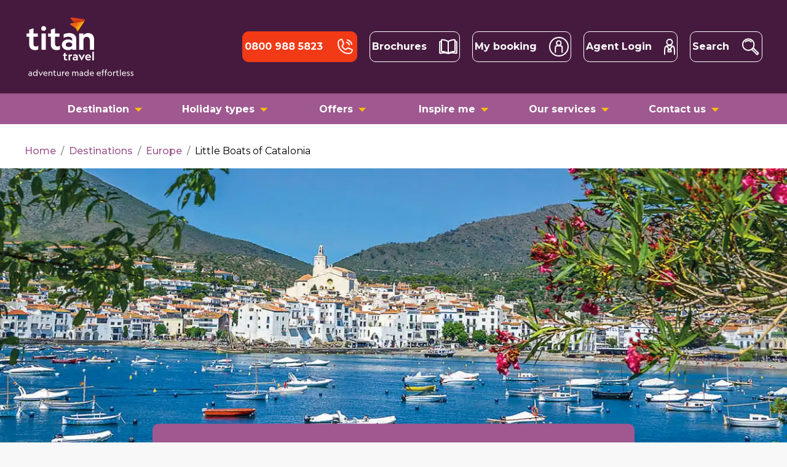

--- FILE ---
content_type: text/html; charset=utf-8
request_url: https://www.titantravel.co.uk/holidays/little-boats-of-catalonia-tour
body_size: 120642
content:
<!DOCTYPE html><html lang="en"><head><meta charSet="utf-8" data-next-head=""/><meta name="viewport" content="width=device-width" data-next-head=""/><link rel="preload" href="/images/white-logo-line.svg" as="image" data-next-head=""/><title data-next-head="">Catalonia Tours - European Holidays With Titan Travel</title><link rel="canonical" href="https://www.titantravel.co.uk/holidays/little-boats-of-catalonia-tour" data-next-head=""/><meta name="description" content="Come and explore Catalonia in all its beauty. With several boat cruises, guided tours and excursions, there&#x27;s something for everyone. Find out more today!" data-next-head=""/><meta name="image" content="https://a.storyblok.com/f/108167/2000x500/bb36ca27cb/495002f1-e302-4d2d-9c38-4408d080cdc2.jpg" data-next-head=""/><meta name="og:type" property="og:type" content="holiday" data-next-head=""/><meta name="og:url" property="og:url" content="https://www.titantravel.co.uk/holidays/little-boats-of-catalonia-tour" data-next-head=""/><link rel="preload" as="image" imageSrcSet="https://a.storyblok.com/f/108167/2000x500/bb36ca27cb/495002f1-e302-4d2d-9c38-4408d080cdc2.jpg/m/640x0/filters:quality(50) 640w, https://a.storyblok.com/f/108167/2000x500/bb36ca27cb/495002f1-e302-4d2d-9c38-4408d080cdc2.jpg/m/750x0/filters:quality(50) 750w, https://a.storyblok.com/f/108167/2000x500/bb36ca27cb/495002f1-e302-4d2d-9c38-4408d080cdc2.jpg/m/828x0/filters:quality(50) 828w, https://a.storyblok.com/f/108167/2000x500/bb36ca27cb/495002f1-e302-4d2d-9c38-4408d080cdc2.jpg/m/1080x0/filters:quality(50) 1080w, https://a.storyblok.com/f/108167/2000x500/bb36ca27cb/495002f1-e302-4d2d-9c38-4408d080cdc2.jpg/m/1200x0/filters:quality(50) 1200w, https://a.storyblok.com/f/108167/2000x500/bb36ca27cb/495002f1-e302-4d2d-9c38-4408d080cdc2.jpg/m/1920x0/filters:quality(50) 1920w, https://a.storyblok.com/f/108167/2000x500/bb36ca27cb/495002f1-e302-4d2d-9c38-4408d080cdc2.jpg/m/1920x0/filters:quality(50) 2048w, https://a.storyblok.com/f/108167/2000x500/bb36ca27cb/495002f1-e302-4d2d-9c38-4408d080cdc2.jpg/m/1920x0/filters:quality(50) 3840w" imageSizes="100vw" data-next-head=""/><link rel="preload" as="image" imageSrcSet="https://a.storyblok.com/f/108167/1018x1081/8749faf8e1/bta-2024-overall-winner-circle-titan-won-13-awards-1.png/m/128x0/filters:quality(50) 1x, https://a.storyblok.com/f/108167/1018x1081/8749faf8e1/bta-2024-overall-winner-circle-titan-won-13-awards-1.png/m/256x0/filters:quality(50) 2x" data-next-head=""/><link rel="preload" as="image" imageSrcSet="https://a.storyblok.com/f/108167/592x595/78c73cab19/a13_med_sil.png/m/128x0/filters:quality(50) 1x, https://a.storyblok.com/f/108167/592x595/78c73cab19/a13_med_sil.png/m/256x0/filters:quality(50) 2x" data-next-head=""/><link rel="preload" as="image" imageSrcSet="https://a.storyblok.com/f/108167/592x595/8f33e442a0/a17_med_sil.png/m/128x0/filters:quality(50) 1x, https://a.storyblok.com/f/108167/592x595/8f33e442a0/a17_med_sil.png/m/256x0/filters:quality(50) 2x" data-next-head=""/><link rel="preload" as="image" imageSrcSet="https://a.storyblok.com/f/108167/592x595/282f7cf856/a65_sil.png/m/128x0/filters:quality(50) 1x, https://a.storyblok.com/f/108167/592x595/282f7cf856/a65_sil.png/m/256x0/filters:quality(50) 2x" data-next-head=""/><link rel="preconnect" href="https://fonts.gstatic.com" crossorigin="anonymous"/><link rel="preconnect" href="https://a.storyblok.com"/><link href="https://fonts.googleapis.com/css2?family=Montserrat:wght@300;400;500;600;700;800;900&amp;display=swap" rel="stylesheet"/><link rel="shortcut icon" href="/favicon.ico" type="image/x-icon"/><link rel="apple-touch-icon" href="/apple-touch-icon.png"/><link rel="apple-touch-icon" sizes="57x57" href="/apple-touch-icon-57x57.png"/><link rel="apple-touch-icon" sizes="72x72" href="/apple-touch-icon-72x72.png"/><link rel="apple-touch-icon" sizes="76x76" href="/apple-touch-icon-76x76.png"/><link rel="apple-touch-icon" sizes="114x114" href="/apple-touch-icon-114x114.png"/><link rel="apple-touch-icon" sizes="120x120" href="/apple-touch-icon-120x120.png"/><link rel="apple-touch-icon" sizes="144x144" href="/apple-touch-icon-144x144.png"/><link rel="apple-touch-icon" sizes="152x152" href="/apple-touch-icon-152x152.png"/><link rel="apple-touch-icon" sizes="180x180" href="/apple-touch-icon-180x180.png"/><script type="text/javascript" src="//c.webtrends-optimize.com/acs/accounts/fb71c6b0-e6c8-468e-adbe-4e9727d5c500/js/wt.js"></script><script id="initialise-data-layer" data-nscript="beforeInteractive">if(!window.SAGA||!window.SAGA.adobe||!window.SAGA.adobe.tagging){window.SAGA={adobe:{tagging:{}}}}</script><script id="adobe-target-pre-hide-snippet" data-nscript="beforeInteractive">(function(g,b,d,f){(function(a,c,d){if(a){var e=b.createElement("style");e.id=c;e.innerHTML=d;a.appendChild(e)}})(b.getElementsByTagName("head")[0],"at-body-style",d);setTimeout(function(){var a=b.getElementsByTagName("head")[0];if(a){var c=b.getElementById("at-body-style");c&&a.removeChild(c)}},f)})(window,document,"body {opacity: 0 !important}",3E3);</script><link rel="preload" href="/_next/static/css/750eb89af08a12ef.css" as="style"/><link rel="stylesheet" href="/_next/static/css/750eb89af08a12ef.css" data-n-g=""/><link rel="preload" href="/_next/static/css/14605be8f0048273.css" as="style"/><link rel="stylesheet" href="/_next/static/css/14605be8f0048273.css" data-n-p=""/><noscript data-n-css=""></noscript><script defer="" nomodule="" src="/_next/static/chunks/polyfills-42372ed130431b0a.js"></script><script src="https://nexus.ensighten.com/sagaplc/stg_titan_prod/Bootstrap.js" defer="" data-nscript="beforeInteractive"></script><script src="https://assets.adobedtm.com/f65409d147ea/bd16e5ab588c/launch-4532f2ae32fd.min.js" defer="" data-nscript="beforeInteractive"></script><script src="/_next/static/chunks/webpack-1c225e1057e9c55f.js" defer=""></script><script src="/_next/static/chunks/framework-663aa04c6d4d8976.js" defer=""></script><script src="/_next/static/chunks/main-d575b7b594dc062c.js" defer=""></script><script src="/_next/static/chunks/pages/_app-095bad105d1116a1.js" defer=""></script><script src="/_next/static/chunks/7697-63819543c6f5d135.js" defer=""></script><script src="/_next/static/chunks/9032-b2d3cb9a2d131716.js" defer=""></script><script src="/_next/static/chunks/6514-7013171a5ff2f5fe.js" defer=""></script><script src="/_next/static/chunks/1582-8af010355aafb470.js" defer=""></script><script src="/_next/static/chunks/5042-8ad0b1cfcc7e2111.js" defer=""></script><script src="/_next/static/chunks/2965-892b16bb50a2ad28.js" defer=""></script><script src="/_next/static/chunks/4461-786579528fd00b96.js" defer=""></script><script src="/_next/static/chunks/5822-6201b595bb7b41e3.js" defer=""></script><script src="/_next/static/chunks/1747-6b6937454e0aa832.js" defer=""></script><script src="/_next/static/chunks/65-4e39abfdde2c1d7b.js" defer=""></script><script src="/_next/static/chunks/276-923d38c90d69f84b.js" defer=""></script><script src="/_next/static/chunks/3829-b7fdce262c64fc2a.js" defer=""></script><script src="/_next/static/chunks/pages/%5B...slug%5D-8845480327ba3719.js" defer=""></script><script src="/_next/static/uROGmZvrP3qwMNPPcfIYi/_buildManifest.js" defer=""></script><script src="/_next/static/uROGmZvrP3qwMNPPcfIYi/_ssgManifest.js" defer=""></script><style data-emotion="css "></style></head><body><div id="__next"><style data-emotion="css-global jnp8xn">html{-webkit-font-smoothing:antialiased;-moz-osx-font-smoothing:grayscale;box-sizing:border-box;-webkit-text-size-adjust:100%;}*,*::before,*::after{box-sizing:inherit;}strong,b{font-weight:700;}body{margin:0;color:#000000;font-family:'Montserrat','sans-serif';font-size:1rem;font-weight:400;line-height:1.5;background-color:#fff;}@media print{body{background-color:#fff;}}body::backdrop{background-color:#fff;}body{width:100%;background-color:#F8F8F8;}</style><style data-emotion="css 24g9p4">.css-24g9p4{font-family:"Montserrat","sans-serif";display:block;}.css-24g9p4 *{box-sizing:border-box;}.css-24g9p4 p{margin-top:0;}.css-24g9p4 p a{-webkit-text-decoration:underline;text-decoration:underline;}.css-24g9p4 a{color:#9F5890;-webkit-text-decoration:none;text-decoration:none;font-weight:500;}.css-24g9p4 a:visited{color:#9F5890;}.css-24g9p4 a:hover,.css-24g9p4 a:focus{-webkit-text-decoration:underline;text-decoration:underline;}</style><div class="css-24g9p4"><style>
    #nprogress {
      pointer-events: none;
    }
    #nprogress .bar {
      background: #F23A16;
      position: fixed;
      z-index: 9999;
      top: 0;
      left: 0;
      width: 100%;
      height: 4px;
    }
    #nprogress .peg {
      display: block;
      position: absolute;
      right: 0px;
      width: 100px;
      height: 100%;
      box-shadow: 0 0 10px #F23A16, 0 0 5px #F23A16;
      opacity: 1;
      -webkit-transform: rotate(3deg) translate(0px, -4px);
      -ms-transform: rotate(3deg) translate(0px, -4px);
      transform: rotate(3deg) translate(0px, -4px);
    }
    #nprogress .spinner {
      display: block;
      position: fixed;
      z-index: 1031;
      top: 15px;
      right: 15px;
    }
    #nprogress .spinner-icon {
      width: 18px;
      height: 18px;
      box-sizing: border-box;
      border: solid 2px transparent;
      border-top-color: #F23A16;
      border-left-color: #F23A16;
      border-radius: 50%;
      -webkit-animation: nprogresss-spinner 400ms linear infinite;
      animation: nprogress-spinner 400ms linear infinite;
    }
    .nprogress-custom-parent {
      overflow: hidden;
      position: relative;
    }
    .nprogress-custom-parent #nprogress .spinner,
    .nprogress-custom-parent #nprogress .bar {
      position: absolute;
    }
    @-webkit-keyframes nprogress-spinner {
      0% {
        -webkit-transform: rotate(0deg);
      }
      100% {
        -webkit-transform: rotate(360deg);
      }
    }
    @keyframes nprogress-spinner {
      0% {
        transform: rotate(0deg);
      }
      100% {
        transform: rotate(360deg);
      }
    }
  </style><style data-emotion="css 1m5ao79">.css-1m5ao79{display:-webkit-box;display:-webkit-flex;display:-ms-flexbox;display:flex;-webkit-flex-direction:column;-ms-flex-direction:column;flex-direction:column;position:relative;}</style><div class="css-1m5ao79"><style data-emotion="css 13ggr74">.css-13ggr74.MuiAppBar-root{z-index:1;display:block;max-width:100vw;position:relative;top:0;box-shadow:0px 7px 8px 0 rgba(0, 0, 0, 0.10);background-color:#461A3E;}.css-13ggr74 .MuiToolbar-root{-webkit-box-pack:justify;-webkit-justify-content:space-between;justify-content:space-between;min-height:86px;-webkit-align-items:center;-webkit-box-align:center;-ms-flex-align:center;align-items:center;padding:0;-webkit-box-flex-wrap:wrap;-webkit-flex-wrap:wrap;-ms-flex-wrap:wrap;flex-wrap:wrap;}@media (min-width: 960px){.css-13ggr74 .MuiToolbar-root{min-height:152px;-webkit-box-pack:justify;-webkit-justify-content:space-between;justify-content:space-between;}}</style><style data-emotion="css 15atl2o">.css-15atl2o{display:-webkit-box;display:-webkit-flex;display:-ms-flexbox;display:flex;-webkit-flex-direction:column;-ms-flex-direction:column;flex-direction:column;width:100%;box-sizing:border-box;-webkit-flex-shrink:0;-ms-flex-negative:0;flex-shrink:0;position:relative;--AppBar-background:#FFFFFF;--AppBar-color:rgba(0, 0, 0, 0.87);background-color:var(--AppBar-background);color:var(--AppBar-color);box-shadow:0px 0px 2px rgba(0, 0, 0, 0.25);}.css-15atl2o.MuiAppBar-root{z-index:1;display:block;max-width:100vw;position:relative;top:0;box-shadow:0px 7px 8px 0 rgba(0, 0, 0, 0.10);background-color:#461A3E;}.css-15atl2o .MuiToolbar-root{-webkit-box-pack:justify;-webkit-justify-content:space-between;justify-content:space-between;min-height:86px;-webkit-align-items:center;-webkit-box-align:center;-ms-flex-align:center;align-items:center;padding:0;-webkit-box-flex-wrap:wrap;-webkit-flex-wrap:wrap;-ms-flex-wrap:wrap;flex-wrap:wrap;}@media (min-width: 960px){.css-15atl2o .MuiToolbar-root{min-height:152px;-webkit-box-pack:justify;-webkit-justify-content:space-between;justify-content:space-between;}}</style><style data-emotion="css 1yd54bu">.css-1yd54bu{background-color:#fff;color:rgba(0, 0, 0, 0.87);-webkit-transition:box-shadow 300ms cubic-bezier(0.4, 0, 0.2, 1) 0ms;transition:box-shadow 300ms cubic-bezier(0.4, 0, 0.2, 1) 0ms;box-shadow:var(--Paper-shadow);background-image:var(--Paper-overlay);display:-webkit-box;display:-webkit-flex;display:-ms-flexbox;display:flex;-webkit-flex-direction:column;-ms-flex-direction:column;flex-direction:column;width:100%;box-sizing:border-box;-webkit-flex-shrink:0;-ms-flex-negative:0;flex-shrink:0;position:relative;--AppBar-background:#FFFFFF;--AppBar-color:rgba(0, 0, 0, 0.87);background-color:var(--AppBar-background);color:var(--AppBar-color);box-shadow:0px 0px 2px rgba(0, 0, 0, 0.25);}.css-1yd54bu.MuiAppBar-root{z-index:1;display:block;max-width:100vw;position:relative;top:0;box-shadow:0px 7px 8px 0 rgba(0, 0, 0, 0.10);background-color:#461A3E;}.css-1yd54bu .MuiToolbar-root{-webkit-box-pack:justify;-webkit-justify-content:space-between;justify-content:space-between;min-height:86px;-webkit-align-items:center;-webkit-box-align:center;-ms-flex-align:center;align-items:center;padding:0;-webkit-box-flex-wrap:wrap;-webkit-flex-wrap:wrap;-ms-flex-wrap:wrap;flex-wrap:wrap;}@media (min-width: 960px){.css-1yd54bu .MuiToolbar-root{min-height:152px;-webkit-box-pack:justify;-webkit-justify-content:space-between;justify-content:space-between;}}</style><header class="MuiPaper-root MuiPaper-elevation MuiPaper-elevation4 MuiAppBar-root MuiAppBar-colorSecondary MuiAppBar-positionRelative css-1yd54bu" data-id="wto_header" style="--Paper-shadow:0px 2px 4px -1px rgba(0,0,0,0.2),0px 4px 5px 0px rgba(0,0,0,0.14),0px 1px 10px 0px rgba(0,0,0,0.12)"><style data-emotion="css 1c36rnu">.css-1c36rnu{max-width:1200px;margin:auto;width:100%;padding:0px 24px 0px;}@media (min-width: 1280px){.css-1c36rnu{padding:0;}}</style><div class="css-1c36rnu"><style data-emotion="css awgou1">.css-awgou1{position:relative;display:-webkit-box;display:-webkit-flex;display:-ms-flexbox;display:flex;-webkit-align-items:center;-webkit-box-align:center;-ms-flex-align:center;align-items:center;padding-left:16px;padding-right:16px;min-height:56px;}@media (min-width:600px){.css-awgou1{padding-left:24px;padding-right:24px;}}@media (min-width:0px){@media (orientation: landscape){.css-awgou1{min-height:48px;}}}@media (min-width:600px){.css-awgou1{min-height:64px;}}</style><div class="MuiToolbar-root MuiToolbar-gutters MuiToolbar-regular css-awgou1"><style data-emotion="css 1ibem0b">.css-1ibem0b{display:-webkit-box;display:-webkit-flex;display:-ms-flexbox;display:flex;width:100%;position:relative;max-width:140px;height:78px;}@media (min-width: 1280px){.css-1ibem0b{max-width:180px;height:100px;}}</style><div class="css-1ibem0b"><style data-emotion="css xw0iqe">.css-xw0iqe{width:100%;position:relative;}</style><a aria-label="Back to home" aria-labelledby="home" class="css-xw0iqe" href="/"><img alt="titan logo" aria-label="titan logo" width="180" height="100" decoding="async" data-nimg="1" style="color:transparent;width:100%;height:auto" src="/images/white-logo-line.svg"/></a></div><style data-emotion="css zrse65">.css-zrse65{display:-webkit-box;display:-webkit-flex;display:-ms-flexbox;display:flex;-webkit-box-pack:end;-ms-flex-pack:end;-webkit-justify-content:flex-end;justify-content:flex-end;}.css-zrse65 .phoneButton.MuiLink-root{background:#F23A16;border-color:#F23A16;}@media (max-width: 375px){.css-zrse65 svg{height:24px;width:auto;}.css-zrse65 .menu-button svg{height:40px;}}@media (min-width: 960px){.css-zrse65 >span,.css-zrse65 >.InfinityNumber{margin-right:calc(8px - 4px);}}@media (min-width: 1280px){.css-zrse65 >span,.css-zrse65 >.InfinityNumber{margin-right:calc(24px - 4px);}}.css-zrse65 a.MuiLink-root,.css-zrse65 .search-link,.css-zrse65 >div{display:-webkit-box;display:-webkit-flex;display:-ms-flexbox;display:flex;-webkit-align-items:center;-webkit-box-align:center;-ms-flex-align:center;align-items:center;color:#FFFFFF!important;padding:0 calc(8px - 5px);height:40px;border-radius:10px;white-space:nowrap;}.css-zrse65 a.MuiLink-root:hover,.css-zrse65 .search-link:hover,.css-zrse65 >div:hover,.css-zrse65 a.MuiLink-root:focus,.css-zrse65 .search-link:focus,.css-zrse65 >div:focus,.css-zrse65 a.MuiLink-root:active,.css-zrse65 .search-link:active,.css-zrse65 >div:active{-webkit-text-decoration:none;text-decoration:none;}@media (min-width: 600px){.css-zrse65 a.MuiLink-root,.css-zrse65 .search-link,.css-zrse65 >div{height:50px;}}@media (min-width: 960px){.css-zrse65 a.MuiLink-root,.css-zrse65 .search-link,.css-zrse65 >div{border:1px solid #FFFFFF;}.css-zrse65 a.MuiLink-root:not(:first-of-type),.css-zrse65 .search-link:not(:first-of-type),.css-zrse65 >div:not(:first-of-type){margin-left:calc(8px - 4px);}}@media (min-width: 1280px){.css-zrse65 a.MuiLink-root:not(:first-of-type),.css-zrse65 .search-link:not(:first-of-type),.css-zrse65 >div:not(:first-of-type){margin-left:calc(24px - 4px);}}@media (min-width: 960px){.css-zrse65 a.MuiLink-root>span:first-of-type,.css-zrse65 .search-link>span:first-of-type,.css-zrse65 >div>span:first-of-type{margin-right:calc(8px - 4px);}}@media (min-width: 1280px){.css-zrse65 a.MuiLink-root>span:first-of-type,.css-zrse65 .search-link>span:first-of-type,.css-zrse65 >div>span:first-of-type{margin-right:calc(24px - 4px);}}</style><div class="css-zrse65"><span class="InfinityNumber clickable"><a class="MuiLink-root MuiLink-root MuiLink-underlineHover phoneButton" aria-label="tel              " aria-labelledby="tel              " href="tel:0800 988 5823"><style data-emotion="css 1d6j1z4">.css-1d6j1z4.MuiTypography-root{margin-right:8px;display:none;color:inherit;}@media (min-width: 960px){.css-1d6j1z4.MuiTypography-root{display:block;}}</style><style data-emotion="css 1eh9s7c">.css-1eh9s7c{margin:0;color:#000000;font-family:'Montserrat','sans-serif';font-size:1rem;font-weight:400;line-height:1.5;}.css-1eh9s7c.MuiTypography-root{margin-right:8px;display:none;color:inherit;}@media (min-width: 960px){.css-1eh9s7c.MuiTypography-root{display:block;}}</style><span class="MuiTypography-root MuiTypography-body1 css-1eh9s7c"><strong>0800 988 5823</strong></span><svg xmlns="http://www.w3.org/2000/svg" width="32" fill="none" viewBox="0 0 32 32" role="img" aria-label="Phone"><path stroke="#fff" stroke-linecap="round" stroke-linejoin="round" stroke-width="2" d="M19.927 5A10.02 10.02 0 0 1 27 12.073M18.892 8.865a6.01 6.01 0 0 1 4.243 4.243M11.56 15.602a10.54 10.54 0 0 0 4.881 4.86.99.99 0 0 0 .979-.075l3.13-2.086a1 1 0 0 1 .948-.088l5.855 2.51a1 1 0 0 1 .6 1.037A6 6 0 0 1 22 27 17 17 0 0 1 5 10a6 6 0 0 1 5.24-5.952 1 1 0 0 1 1.037.6l2.512 5.86a1 1 0 0 1-.083.94l-2.08 3.178a.99.99 0 0 0-.066.976"></path></svg></a></span><a class="MuiLink-root MuiLink-root MuiLink-underlineHover mui-link" aria-label=" brochures" aria-labelledby=" brochures" href="/brochures"><span class="MuiTypography-root MuiTypography-body1 css-1eh9s7c"><strong>Brochures</strong></span><svg xmlns="http://www.w3.org/2000/svg" width="30" fill="none" viewBox="0 0 30 30" role="img" aria-label="Brochures"><path stroke="#fff" stroke-linecap="round" stroke-linejoin="round" stroke-width="2" d="M15.003 25.915s-3.821-2.863-10.256-3.07a.755.755 0 0 1-.725-.762V4.393c0-.43.36-.768.788-.752 6.398.222 10.193 3.064 10.193 3.064z"></path><path stroke="#fff" stroke-linecap="round" stroke-linejoin="round" stroke-width="2" d="M3.44 6.387a9 9 0 0 0-1.604.244.74.74 0 0 0-.566.725v17.6c0 .477.44.837.905.736 2.048-.455 7.276-1.307 12.822.228M15.003 25.915s3.82-2.863 10.256-3.07a.755.755 0 0 0 .724-.762V4.393a.756.756 0 0 0-.788-.752c-6.398.222-10.192 3.064-10.192 3.064z"></path><path stroke="#fff" stroke-linecap="round" stroke-linejoin="round" stroke-width="2" d="M26.566 6.387a9 9 0 0 1 1.603.244c.334.08.566.38.566.725v17.6a.75.75 0 0 1-.905.736c-2.048-.455-7.276-1.307-12.822.228"></path></svg></a><a class="MuiLink-root MuiLink-root MuiLink-underlineHover mui-link" aria-label=" account search" aria-labelledby=" account search" href="/account/search"><span class="MuiTypography-root MuiTypography-body1 css-1eh9s7c"><strong>My booking</strong></span><svg xmlns="http://www.w3.org/2000/svg" width="32" fill="none" viewBox="0 0 32 32" role="img" aria-label="My booking"><path stroke="#fff" stroke-linecap="round" stroke-linejoin="round" stroke-width="2" d="M15.81 13.71a3.648 3.648 0 1 0 0-7.296 3.648 3.648 0 0 0 0 7.297M10.268 25.09v-7.664a2.867 2.867 0 0 1 2.858-2.857H18.5a2.867 2.867 0 0 1 2.857 2.857v7.664"></path><path stroke="#fff" stroke-linecap="round" stroke-linejoin="round" stroke-width="2" d="M31 16c0-8.284-6.716-15-15-15S1 7.716 1 16s6.716 15 15 15 15-6.716 15-15"></path></svg></a><a class="MuiLink-root MuiLink-root MuiLink-underlineHover mui-link" aria-label=" trade portal agent login" aria-labelledby=" trade portal agent login" href="/trade-portal/agent/login"><span class="MuiTypography-root MuiTypography-body1 css-1eh9s7c"><strong>Agent Login</strong></span><svg xmlns="http://www.w3.org/2000/svg" width="18" fill="none" viewBox="0 0 18 27" role="img" aria-label="Agent Login"><path stroke="#fff" stroke-linecap="round" stroke-linejoin="round" stroke-width="2" d="M9 10.15a4.556 4.556 0 1 0 0-9.112 4.556 4.556 0 0 0 0 9.112M11.383 18.014H6.617v3.228h4.766z"></path><path stroke="#fff" stroke-linecap="round" stroke-linejoin="round" stroke-width="2" d="M16.877 25.339s.358-4.018-.148-9.08c-.506-5.064-4.06-4.98-7.729-4.98s-7.222-.084-7.729 4.98c-.506 5.062-.148 9.08-.148 9.08M4.235 11.804 9 17.921M13.765 11.804 9 17.921"></path></svg></a><style data-emotion="css 1pt9vec">.css-1pt9vec{display:-webkit-box;display:-webkit-flex;display:-ms-flexbox;display:flex;-webkit-align-items:center;-webkit-box-align:center;-ms-flex-align:center;align-items:center;cursor:pointer;}@media (min-width: 960px){.css-1pt9vec{margin-left:calc(8px - 4px);}}@media (min-width: 1280px){.css-1pt9vec{margin-left:calc(24px - 4px);}}</style><div class="search-link css-1pt9vec"><span class="MuiTypography-root MuiTypography-body1 css-1eh9s7c"><strong>Search</strong></span><svg xmlns="http://www.w3.org/2000/svg" width="30" fill="none" viewBox="0 0 30 30" role="img" aria-label="Search holidays"><path stroke="#fff" stroke-linecap="round" stroke-linejoin="round" stroke-width="2" d="M11.15 20.93a9.308 9.308 0 1 0 0-18.617 9.308 9.308 0 0 0 0 18.617"></path><path stroke="#fff" stroke-linecap="round" stroke-linejoin="round" stroke-width="2" d="M6.499 6.964a6.58 6.58 0 0 1 9.308 0M18.882 16.971l8.308 8.309a.68.68 0 0 1 0 .968l-1.238 1.238a.68.68 0 0 1-.969 0l-8.308-8.308"></path></svg></div><style data-emotion="css 1wt49ux">@media (min-width:0px){.css-1wt49ux{display:block!important;}}@media (min-width:960px){.css-1wt49ux{display:none!important;}}</style><div class="menu-button MuiBox-root css-1wt49ux"><style data-emotion="css z8mklk">.css-z8mklk{display:-webkit-box;display:-webkit-flex;display:-ms-flexbox;display:flex;-webkit-align-items:center;-webkit-box-align:center;-ms-flex-align:center;align-items:center;-webkit-flex-direction:column;-ms-flex-direction:column;flex-direction:column;}</style><div class="css-z8mklk"><style data-emotion="css 1e0u5ij">.css-1e0u5ij.MuiButton-root{padding:0;color:#FFFFFF;box-shadow:none;-webkit-box-pack:justify;-webkit-justify-content:space-between;justify-content:space-between;border:0;}.css-1e0u5ij.MuiButton-root:hover,.css-1e0u5ij.MuiButton-root:focus,.css-1e0u5ij.MuiButton-root:active{color:#FFFFFF;}.css-1e0u5ij.MuiButton-root,.css-1e0u5ij.MuiButton-root:hover{background-color:transparent;box-shadow:none;border:0;}.css-1e0u5ij.MuiButton-root .MuiTypography-root{color:#FFFFFF;padding-right:16px;display:-webkit-box;display:-webkit-flex;display:-ms-flexbox;display:flex;font-size:10px;position:absolute;top:0px;}@media (min-width: 960px){.css-1e0u5ij.MuiButton-root{padding:0px 16px 0px 32px;}.css-1e0u5ij.MuiButton-root,.css-1e0u5ij.MuiButton-root:hover,.css-1e0u5ij.MuiButton-root:focus,.css-1e0u5ij.MuiButton-root:active{border:1px solid #FFFFFF;}.css-1e0u5ij.MuiButton-root .MuiButton-label .MuiTypography-root{color:#FFFFFF;padding-right:16px;display:-webkit-box;display:-webkit-flex;display:-ms-flexbox;display:flex;font-size:16px;position:relative;top:inherit;}.css-1e0u5ij.MuiButton-root,.css-1e0u5ij.MuiButton-root:hover{color:#FFFFFF;}}</style><style data-emotion="css n3inij">.css-n3inij{font-family:'Montserrat','sans-serif';font-size:0.875rem;font-weight:400;line-height:1.75;text-transform:uppercase;min-width:64px;padding:6px 16px;border:0;border-radius:4px;-webkit-transition:background-color 250ms cubic-bezier(0.4, 0, 0.2, 1) 0ms,box-shadow 250ms cubic-bezier(0.4, 0, 0.2, 1) 0ms,border-color 250ms cubic-bezier(0.4, 0, 0.2, 1) 0ms,color 250ms cubic-bezier(0.4, 0, 0.2, 1) 0ms;transition:background-color 250ms cubic-bezier(0.4, 0, 0.2, 1) 0ms,box-shadow 250ms cubic-bezier(0.4, 0, 0.2, 1) 0ms,border-color 250ms cubic-bezier(0.4, 0, 0.2, 1) 0ms,color 250ms cubic-bezier(0.4, 0, 0.2, 1) 0ms;padding:5px 15px;border:1px solid currentColor;border-color:var(--variant-outlinedBorder, currentColor);background-color:var(--variant-outlinedBg);color:var(--variant-outlinedColor);--variant-textColor:#F23A16;--variant-outlinedColor:#F23A16;--variant-outlinedBorder:rgba(242, 58, 22, 0.5);--variant-containedColor:#fff;--variant-containedBg:#F23A16;-webkit-transition:background-color 250ms cubic-bezier(0.4, 0, 0.2, 1) 0ms,box-shadow 250ms cubic-bezier(0.4, 0, 0.2, 1) 0ms,border-color 250ms cubic-bezier(0.4, 0, 0.2, 1) 0ms;transition:background-color 250ms cubic-bezier(0.4, 0, 0.2, 1) 0ms,box-shadow 250ms cubic-bezier(0.4, 0, 0.2, 1) 0ms,border-color 250ms cubic-bezier(0.4, 0, 0.2, 1) 0ms;border:1px solid #F23A16;border-radius:10px;font-size:16px;font-weight:700;height:56px;min-width:100%;padding:16px;text-transform:none;border:1px solid #F23A16;padding:16px;}.css-n3inij:hover{-webkit-text-decoration:none;text-decoration:none;}.css-n3inij.Mui-disabled{color:rgba(0, 0, 0, 0.26);}.css-n3inij.Mui-disabled{border:1px solid rgba(0, 0, 0, 0.12);}@media (hover: hover){.css-n3inij:hover{--variant-containedBg:rgb(169, 40, 15);--variant-textBg:rgba(242, 58, 22, 0.04);--variant-outlinedBorder:#F23A16;--variant-outlinedBg:rgba(242, 58, 22, 0.04);}}.css-n3inij.MuiButton-loading{color:transparent;}@media (min-width: 960px){.css-n3inij{min-width:160px;}}@media (min-width: 960px){#search-button-container-desktop .css-n3inij{min-width:108px!important;}}.css-n3inij:hover{background-color:#F23A16;border:1px solid #F23A16;color:#FFFFFF;}@media (hover: none){.css-n3inij:hover{background-color:#F23A16;}}.css-n3inij.MuiButton-root{padding:0;color:#FFFFFF;box-shadow:none;-webkit-box-pack:justify;-webkit-justify-content:space-between;justify-content:space-between;border:0;}.css-n3inij.MuiButton-root:hover,.css-n3inij.MuiButton-root:focus,.css-n3inij.MuiButton-root:active{color:#FFFFFF;}.css-n3inij.MuiButton-root,.css-n3inij.MuiButton-root:hover{background-color:transparent;box-shadow:none;border:0;}.css-n3inij.MuiButton-root .MuiTypography-root{color:#FFFFFF;padding-right:16px;display:-webkit-box;display:-webkit-flex;display:-ms-flexbox;display:flex;font-size:10px;position:absolute;top:0px;}@media (min-width: 960px){.css-n3inij.MuiButton-root{padding:0px 16px 0px 32px;}.css-n3inij.MuiButton-root,.css-n3inij.MuiButton-root:hover,.css-n3inij.MuiButton-root:focus,.css-n3inij.MuiButton-root:active{border:1px solid #FFFFFF;}.css-n3inij.MuiButton-root .MuiButton-label .MuiTypography-root{color:#FFFFFF;padding-right:16px;display:-webkit-box;display:-webkit-flex;display:-ms-flexbox;display:flex;font-size:16px;position:relative;top:inherit;}.css-n3inij.MuiButton-root,.css-n3inij.MuiButton-root:hover{color:#FFFFFF;}}</style><style data-emotion="css tyqldj">.css-tyqldj{display:-webkit-inline-box;display:-webkit-inline-flex;display:-ms-inline-flexbox;display:inline-flex;-webkit-align-items:center;-webkit-box-align:center;-ms-flex-align:center;align-items:center;-webkit-box-pack:center;-ms-flex-pack:center;-webkit-justify-content:center;justify-content:center;position:relative;box-sizing:border-box;-webkit-tap-highlight-color:transparent;background-color:transparent;outline:0;border:0;margin:0;border-radius:0;padding:0;cursor:pointer;-webkit-user-select:none;-moz-user-select:none;-ms-user-select:none;user-select:none;vertical-align:middle;-moz-appearance:none;-webkit-appearance:none;-webkit-text-decoration:none;text-decoration:none;color:inherit;font-family:'Montserrat','sans-serif';font-size:0.875rem;font-weight:400;line-height:1.75;text-transform:uppercase;min-width:64px;padding:6px 16px;border:0;border-radius:4px;-webkit-transition:background-color 250ms cubic-bezier(0.4, 0, 0.2, 1) 0ms,box-shadow 250ms cubic-bezier(0.4, 0, 0.2, 1) 0ms,border-color 250ms cubic-bezier(0.4, 0, 0.2, 1) 0ms,color 250ms cubic-bezier(0.4, 0, 0.2, 1) 0ms;transition:background-color 250ms cubic-bezier(0.4, 0, 0.2, 1) 0ms,box-shadow 250ms cubic-bezier(0.4, 0, 0.2, 1) 0ms,border-color 250ms cubic-bezier(0.4, 0, 0.2, 1) 0ms,color 250ms cubic-bezier(0.4, 0, 0.2, 1) 0ms;padding:5px 15px;border:1px solid currentColor;border-color:var(--variant-outlinedBorder, currentColor);background-color:var(--variant-outlinedBg);color:var(--variant-outlinedColor);--variant-textColor:#F23A16;--variant-outlinedColor:#F23A16;--variant-outlinedBorder:rgba(242, 58, 22, 0.5);--variant-containedColor:#fff;--variant-containedBg:#F23A16;-webkit-transition:background-color 250ms cubic-bezier(0.4, 0, 0.2, 1) 0ms,box-shadow 250ms cubic-bezier(0.4, 0, 0.2, 1) 0ms,border-color 250ms cubic-bezier(0.4, 0, 0.2, 1) 0ms;transition:background-color 250ms cubic-bezier(0.4, 0, 0.2, 1) 0ms,box-shadow 250ms cubic-bezier(0.4, 0, 0.2, 1) 0ms,border-color 250ms cubic-bezier(0.4, 0, 0.2, 1) 0ms;border:1px solid #F23A16;border-radius:10px;font-size:16px;font-weight:700;height:56px;min-width:100%;padding:16px;text-transform:none;border:1px solid #F23A16;padding:16px;}.css-tyqldj::-moz-focus-inner{border-style:none;}.css-tyqldj.Mui-disabled{pointer-events:none;cursor:default;}@media print{.css-tyqldj{-webkit-print-color-adjust:exact;color-adjust:exact;}}.css-tyqldj:hover{-webkit-text-decoration:none;text-decoration:none;}.css-tyqldj.Mui-disabled{color:rgba(0, 0, 0, 0.26);}.css-tyqldj.Mui-disabled{border:1px solid rgba(0, 0, 0, 0.12);}@media (hover: hover){.css-tyqldj:hover{--variant-containedBg:rgb(169, 40, 15);--variant-textBg:rgba(242, 58, 22, 0.04);--variant-outlinedBorder:#F23A16;--variant-outlinedBg:rgba(242, 58, 22, 0.04);}}.css-tyqldj.MuiButton-loading{color:transparent;}@media (min-width: 960px){.css-tyqldj{min-width:160px;}}@media (min-width: 960px){#search-button-container-desktop .css-tyqldj{min-width:108px!important;}}.css-tyqldj:hover{background-color:#F23A16;border:1px solid #F23A16;color:#FFFFFF;}@media (hover: none){.css-tyqldj:hover{background-color:#F23A16;}}.css-tyqldj.MuiButton-root{padding:0;color:#FFFFFF;box-shadow:none;-webkit-box-pack:justify;-webkit-justify-content:space-between;justify-content:space-between;border:0;}.css-tyqldj.MuiButton-root:hover,.css-tyqldj.MuiButton-root:focus,.css-tyqldj.MuiButton-root:active{color:#FFFFFF;}.css-tyqldj.MuiButton-root,.css-tyqldj.MuiButton-root:hover{background-color:transparent;box-shadow:none;border:0;}.css-tyqldj.MuiButton-root .MuiTypography-root{color:#FFFFFF;padding-right:16px;display:-webkit-box;display:-webkit-flex;display:-ms-flexbox;display:flex;font-size:10px;position:absolute;top:0px;}@media (min-width: 960px){.css-tyqldj.MuiButton-root{padding:0px 16px 0px 32px;}.css-tyqldj.MuiButton-root,.css-tyqldj.MuiButton-root:hover,.css-tyqldj.MuiButton-root:focus,.css-tyqldj.MuiButton-root:active{border:1px solid #FFFFFF;}.css-tyqldj.MuiButton-root .MuiButton-label .MuiTypography-root{color:#FFFFFF;padding-right:16px;display:-webkit-box;display:-webkit-flex;display:-ms-flexbox;display:flex;font-size:16px;position:relative;top:inherit;}.css-tyqldj.MuiButton-root,.css-tyqldj.MuiButton-root:hover{color:#FFFFFF;}}</style><button class="MuiButtonBase-root MuiButton-root MuiButton-outlined MuiButton-outlinedPrimary MuiButton-sizeMedium MuiButton-outlinedSizeMedium MuiButton-colorPrimary MuiButton-root MuiButton-outlined MuiButton-outlinedPrimary MuiButton-sizeMedium MuiButton-outlinedSizeMedium MuiButton-colorPrimary css-tyqldj" tabindex="0" type="button" aria-label="open menu" edge="start"><style data-emotion="css 1ibsjhc">.css-1ibsjhc{margin:0;color:#000000;font-family:'Montserrat','sans-serif';font-size:1rem;font-weight:400;line-height:1.5;}</style><span class="MuiTypography-root MuiTypography-body1 css-1ibsjhc"><strong>Menu</strong></span><style data-emotion="css 1mkym23">.css-1mkym23{display:inherit;margin-right:-4px;margin-left:8px;margin-left:-4px;}.css-1mkym23>*:nth-of-type(1){font-size:20px;}</style><span class="MuiButton-icon MuiButton-endIcon MuiButton-iconSizeMedium css-1mkym23"><style data-emotion="css 7j8jl">.css-7j8jl{-webkit-user-select:none;-moz-user-select:none;-ms-user-select:none;user-select:none;width:1em;height:1em;display:inline-block;-webkit-flex-shrink:0;-ms-flex-negative:0;flex-shrink:0;-webkit-transition:fill 200ms cubic-bezier(0.4, 0, 0.2, 1) 0ms;transition:fill 200ms cubic-bezier(0.4, 0, 0.2, 1) 0ms;fill:currentColor;font-size:1.7142857142857142rem;}</style><svg class="MuiSvgIcon-root MuiSvgIcon-fontSizeMedium css-7j8jl" focusable="false" aria-hidden="true" viewBox="0 0 24 24" data-testid="MenuIcon" style="font-size:40px"><path d="M3 18h18v-2H3zm0-5h18v-2H3zm0-7v2h18V6z"></path></svg></span></button></div></div></div></div></div></header><style data-emotion="css xut80m">.css-xut80m{-webkit-flex:0 0 100%;-ms-flex:0 0 100%;flex:0 0 100%;-webkit-flex-direction:column;-ms-flex-direction:column;flex-direction:column;width:100vw;max-width:100%;height:100%;padding:0;position:relative;-webkit-transition:all 300ms ease;transition:all 300ms ease;background:#9F5890;display:none;overflow:hidden;z-index:99;}.css-xut80m[data-open="true"]{overflow:visible;}.css-xut80m:hover >div{-webkit-transform:none;-moz-transform:none;-ms-transform:none;transform:none;}.css-xut80m >div >ul{padding:0;margin:0;display:-webkit-box;display:-webkit-flex;display:-ms-flexbox;display:flex;-webkit-flex-direction:column;-ms-flex-direction:column;flex-direction:column;position:initial;}.css-xut80m >div >ul >li{padding:0;color:#FFFFFF;list-style:none;border:0;width:auto;position:initial;}.css-xut80m >div >ul >li:hover >div{opacity:0;}.css-xut80m >div >ul >li.Mui-selected >div{opacity:1;}.css-xut80m >div >ul >li >.MuiTypography-root{padding:16px 32px;border-radius:10px;color:#FFFFFF;display:-webkit-box;display:-webkit-flex;display:-ms-flexbox;display:flex;-webkit-align-items:center;-webkit-box-align:center;-ms-flex-align:center;align-items:center;-webkit-box-pack:justify;-webkit-justify-content:space-between;justify-content:space-between;-webkit-transition:all 300ms ease;transition:all 300ms ease;cursor:pointer;}.css-xut80m >div >ul >li >.MuiTypography-root >.MuiSvgIcon-root{font-size:30px;margin:-8px;margin-left:0;color:#FFC005;-webkit-transform:rotate(-90deg);-moz-transform:rotate(-90deg);-ms-transform:rotate(-90deg);transform:rotate(-90deg);}.css-xut80m >div >ul >li:hover >.MuiTypography-root,.css-xut80m >div >ul >li:focus >.MuiTypography-root,.css-xut80m >div >ul >li:active >.MuiTypography-root,.css-xut80m >div >ul >li.Mui-selected >.MuiTypography-root{background:#FFFFFF;color:#403F3B;-webkit-text-decoration:none;text-decoration:none;}.css-xut80m >div >ul >li.Mui-selected:hover >.MuiTypography-root{color:#000000;}@media (min-width: 960px){.css-xut80m{padding-top:calc(8px - 2px);display:block;}.css-xut80m >div >ul{-webkit-box-pack:center;-ms-flex-pack:center;-webkit-justify-content:center;justify-content:center;-webkit-flex-direction:row;-ms-flex-direction:row;flex-direction:row;position:relative;}.css-xut80m >div >ul >li{position:relative;}.css-xut80m >div >ul >li >.MuiTypography-root{-webkit-box-pack:center;-ms-flex-pack:center;-webkit-justify-content:center;justify-content:center;padding:8px 16px;padding-bottom:calc(16px - 4px);border-radius:10px 10px 0 0;}.css-xut80m >div >ul >li >.MuiTypography-root >.MuiSvgIcon-root{-webkit-transform:rotate(0deg);-moz-transform:rotate(0deg);-ms-transform:rotate(0deg);transform:rotate(0deg);}.css-xut80m >div >ul >li:last-child >div{right:0;left:inherit;}.css-xut80m >div >ul >li:last-child >div >div:first-of-type{max-width:200px;}}@media (min-width: 1280px){.css-xut80m >div >ul >li{min-width:180px;}.css-xut80m >div >ul >li >.MuiTypography-root{padding:8px 32px;padding-bottom:calc(16px - 4px);}.css-xut80m >div >ul >li:last-child >div{left:0;right:inherit;}.css-xut80m >div >ul >li:last-child >div >div:first-of-type{max-width:220px;}}</style><div data-open="false" class="css-xut80m"><style data-emotion="css 1oml10t">.css-1oml10t.MuiButton-root{width:100%;padding:16px 24px;-webkit-box-pack:start;-ms-flex-pack:start;-webkit-justify-content:flex-start;justify-content:flex-start;border-radius:0;display:none;}.css-1oml10t.MuiButton-root,.css-1oml10t.MuiButton-root:hover,.css-1oml10t.MuiButton-root:visited,.css-1oml10t.MuiButton-root.false{color:#000000;background:#FFFFFF;}.css-1oml10t.MuiButton-root.true{background:#684258;color:#FFFFFF;}@media (min-width: 960px){.css-1oml10t.MuiButton-root{display:none;}}</style><style data-emotion="css b398a0">.css-b398a0{font-family:'Montserrat','sans-serif';font-size:0.875rem;font-weight:400;line-height:1.75;text-transform:uppercase;min-width:64px;padding:6px 16px;border:0;border-radius:4px;-webkit-transition:background-color 250ms cubic-bezier(0.4, 0, 0.2, 1) 0ms,box-shadow 250ms cubic-bezier(0.4, 0, 0.2, 1) 0ms,border-color 250ms cubic-bezier(0.4, 0, 0.2, 1) 0ms,color 250ms cubic-bezier(0.4, 0, 0.2, 1) 0ms;transition:background-color 250ms cubic-bezier(0.4, 0, 0.2, 1) 0ms,box-shadow 250ms cubic-bezier(0.4, 0, 0.2, 1) 0ms,border-color 250ms cubic-bezier(0.4, 0, 0.2, 1) 0ms,color 250ms cubic-bezier(0.4, 0, 0.2, 1) 0ms;padding:6px 8px;color:var(--variant-textColor);background-color:var(--variant-textBg);--variant-textColor:#F23A16;--variant-outlinedColor:#F23A16;--variant-outlinedBorder:rgba(242, 58, 22, 0.5);--variant-containedColor:#fff;--variant-containedBg:#F23A16;-webkit-transition:background-color 250ms cubic-bezier(0.4, 0, 0.2, 1) 0ms,box-shadow 250ms cubic-bezier(0.4, 0, 0.2, 1) 0ms,border-color 250ms cubic-bezier(0.4, 0, 0.2, 1) 0ms;transition:background-color 250ms cubic-bezier(0.4, 0, 0.2, 1) 0ms,box-shadow 250ms cubic-bezier(0.4, 0, 0.2, 1) 0ms,border-color 250ms cubic-bezier(0.4, 0, 0.2, 1) 0ms;border:1px solid #F23A16;border-radius:10px;font-size:16px;font-weight:700;height:56px;min-width:100%;padding:16px;text-transform:none;border:none;font-weight:400;height:auto;padding:16px 0;color:#9F5890;}.css-b398a0:hover{-webkit-text-decoration:none;text-decoration:none;}.css-b398a0.Mui-disabled{color:rgba(0, 0, 0, 0.26);}@media (hover: hover){.css-b398a0:hover{--variant-containedBg:rgb(169, 40, 15);--variant-textBg:rgba(242, 58, 22, 0.04);--variant-outlinedBorder:#F23A16;--variant-outlinedBg:rgba(242, 58, 22, 0.04);}}.css-b398a0.MuiButton-loading{color:transparent;}@media (min-width: 960px){.css-b398a0{min-width:160px;}}@media (min-width: 960px){#search-button-container-desktop .css-b398a0{min-width:108px!important;}}.css-b398a0:hover{-webkit-text-decoration:none;text-decoration:none;}@media (min-width: 960px){.css-b398a0{min-width:auto;}}.css-b398a0:hover{background-color:#FFFFFF;-webkit-text-decoration:none;text-decoration:none;}.css-b398a0.MuiButton-root{width:100%;padding:16px 24px;-webkit-box-pack:start;-ms-flex-pack:start;-webkit-justify-content:flex-start;justify-content:flex-start;border-radius:0;display:none;}.css-b398a0.MuiButton-root,.css-b398a0.MuiButton-root:hover,.css-b398a0.MuiButton-root:visited,.css-b398a0.MuiButton-root.false{color:#000000;background:#FFFFFF;}.css-b398a0.MuiButton-root.true{background:#684258;color:#FFFFFF;}@media (min-width: 960px){.css-b398a0.MuiButton-root{display:none;}}</style><style data-emotion="css 1tipqga">.css-1tipqga{display:-webkit-inline-box;display:-webkit-inline-flex;display:-ms-inline-flexbox;display:inline-flex;-webkit-align-items:center;-webkit-box-align:center;-ms-flex-align:center;align-items:center;-webkit-box-pack:center;-ms-flex-pack:center;-webkit-justify-content:center;justify-content:center;position:relative;box-sizing:border-box;-webkit-tap-highlight-color:transparent;background-color:transparent;outline:0;border:0;margin:0;border-radius:0;padding:0;cursor:pointer;-webkit-user-select:none;-moz-user-select:none;-ms-user-select:none;user-select:none;vertical-align:middle;-moz-appearance:none;-webkit-appearance:none;-webkit-text-decoration:none;text-decoration:none;color:inherit;font-family:'Montserrat','sans-serif';font-size:0.875rem;font-weight:400;line-height:1.75;text-transform:uppercase;min-width:64px;padding:6px 16px;border:0;border-radius:4px;-webkit-transition:background-color 250ms cubic-bezier(0.4, 0, 0.2, 1) 0ms,box-shadow 250ms cubic-bezier(0.4, 0, 0.2, 1) 0ms,border-color 250ms cubic-bezier(0.4, 0, 0.2, 1) 0ms,color 250ms cubic-bezier(0.4, 0, 0.2, 1) 0ms;transition:background-color 250ms cubic-bezier(0.4, 0, 0.2, 1) 0ms,box-shadow 250ms cubic-bezier(0.4, 0, 0.2, 1) 0ms,border-color 250ms cubic-bezier(0.4, 0, 0.2, 1) 0ms,color 250ms cubic-bezier(0.4, 0, 0.2, 1) 0ms;padding:6px 8px;color:var(--variant-textColor);background-color:var(--variant-textBg);--variant-textColor:#F23A16;--variant-outlinedColor:#F23A16;--variant-outlinedBorder:rgba(242, 58, 22, 0.5);--variant-containedColor:#fff;--variant-containedBg:#F23A16;-webkit-transition:background-color 250ms cubic-bezier(0.4, 0, 0.2, 1) 0ms,box-shadow 250ms cubic-bezier(0.4, 0, 0.2, 1) 0ms,border-color 250ms cubic-bezier(0.4, 0, 0.2, 1) 0ms;transition:background-color 250ms cubic-bezier(0.4, 0, 0.2, 1) 0ms,box-shadow 250ms cubic-bezier(0.4, 0, 0.2, 1) 0ms,border-color 250ms cubic-bezier(0.4, 0, 0.2, 1) 0ms;border:1px solid #F23A16;border-radius:10px;font-size:16px;font-weight:700;height:56px;min-width:100%;padding:16px;text-transform:none;border:none;font-weight:400;height:auto;padding:16px 0;color:#9F5890;}.css-1tipqga::-moz-focus-inner{border-style:none;}.css-1tipqga.Mui-disabled{pointer-events:none;cursor:default;}@media print{.css-1tipqga{-webkit-print-color-adjust:exact;color-adjust:exact;}}.css-1tipqga:hover{-webkit-text-decoration:none;text-decoration:none;}.css-1tipqga.Mui-disabled{color:rgba(0, 0, 0, 0.26);}@media (hover: hover){.css-1tipqga:hover{--variant-containedBg:rgb(169, 40, 15);--variant-textBg:rgba(242, 58, 22, 0.04);--variant-outlinedBorder:#F23A16;--variant-outlinedBg:rgba(242, 58, 22, 0.04);}}.css-1tipqga.MuiButton-loading{color:transparent;}@media (min-width: 960px){.css-1tipqga{min-width:160px;}}@media (min-width: 960px){#search-button-container-desktop .css-1tipqga{min-width:108px!important;}}.css-1tipqga:hover{-webkit-text-decoration:none;text-decoration:none;}@media (min-width: 960px){.css-1tipqga{min-width:auto;}}.css-1tipqga:hover{background-color:#FFFFFF;-webkit-text-decoration:none;text-decoration:none;}.css-1tipqga.MuiButton-root{width:100%;padding:16px 24px;-webkit-box-pack:start;-ms-flex-pack:start;-webkit-justify-content:flex-start;justify-content:flex-start;border-radius:0;display:none;}.css-1tipqga.MuiButton-root,.css-1tipqga.MuiButton-root:hover,.css-1tipqga.MuiButton-root:visited,.css-1tipqga.MuiButton-root.false{color:#000000;background:#FFFFFF;}.css-1tipqga.MuiButton-root.true{background:#684258;color:#FFFFFF;}@media (min-width: 960px){.css-1tipqga.MuiButton-root{display:none;}}</style><button class="MuiButtonBase-root MuiButton-root MuiButton-text MuiButton-textPrimary MuiButton-sizeMedium MuiButton-textSizeMedium MuiButton-colorPrimary MuiButton-root MuiButton-text MuiButton-textPrimary MuiButton-sizeMedium MuiButton-textSizeMedium MuiButton-colorPrimary true css-1tipqga" tabindex="0" type="button" show="false"><svg class="MuiSvgIcon-root MuiSvgIcon-fontSizeMedium css-7j8jl" focusable="false" aria-hidden="true" viewBox="0 0 24 24" data-testid="ChevronLeftIcon"><path d="M15.41 7.41 14 6l-6 6 6 6 1.41-1.41L10.83 12z"></path></svg> Back</button><style data-emotion="css mn1x2g">.css-mn1x2g{max-width:1200px;margin:auto;width:100%;}@media (min-width: 960px){.css-mn1x2g{padding:0px 32px 0px;}}@media (min-width: 1280px){.css-mn1x2g{padding:0;}}</style><div class="css-mn1x2g"><style data-emotion="css e1hizi">.css-e1hizi{list-style:none;margin:0;padding:0;position:relative;padding-top:8px;padding-bottom:8px;list-style:disc;margin-left:24px;}</style><ul class="MuiList-root MuiList-padding css-e1hizi"><style data-emotion="css 1qburc">.css-1qburc{display:-webkit-box;display:-webkit-flex;display:-ms-flexbox;display:flex;-webkit-box-pack:start;-ms-flex-pack:start;-webkit-justify-content:flex-start;justify-content:flex-start;-webkit-align-items:center;-webkit-box-align:center;-ms-flex-align:center;align-items:center;position:relative;-webkit-text-decoration:none;text-decoration:none;width:100%;box-sizing:border-box;text-align:left;padding-top:8px;padding-bottom:8px;padding-left:16px;padding-right:16px;display:-webkit-box;display:-webkit-list-item;display:-ms-list-itembox;display:list-item;padding-bottom:4px;padding-top:4px;}</style><li class="MuiListItem-root MuiListItem-gutters MuiListItem-padding css-1qburc"><span class="MuiTypography-root MuiTypography-body1 css-1ibsjhc"><strong>Destination</strong><svg class="MuiSvgIcon-root MuiSvgIcon-fontSizeMedium css-7j8jl" focusable="false" aria-hidden="true" viewBox="0 0 24 24" data-testid="ArrowDropDownIcon"><path d="m7 10 5 5 5-5z"></path></svg></span><style data-emotion="css 1sxczis">.css-1sxczis{position:absolute;top:60px;z-index:99;left:0;bottom:0;right:0;-webkit-transition:all 200ms ease;transition:all 200ms ease;display:-webkit-box;display:-webkit-flex;display:-ms-flexbox;display:flex;-webkit-transform:translateX(800%);-moz-transform:translateX(800%);-ms-transform:translateX(800%);transform:translateX(800%);background:#FFFFFF;}.css-1sxczis[data-show="true"]{-webkit-transform:translateX(0);-moz-transform:translateX(0);-ms-transform:translateX(0);transform:translateX(0);}@media (min-width: 960px){.css-1sxczis{box-shadow:0px 10px 4px rgba(0, 0, 0, 0.25);top:100%;right:inherit;bottom:inherit;-webkit-transition:none;transition:none;}.css-1sxczis[data-show="true"]{-webkit-transform:translateX(0);-moz-transform:translateX(0);-ms-transform:translateX(0);transform:translateX(0);}}</style><div data-show="false" class="css-1sxczis"><style data-emotion="css 1btm7j5">.css-1btm7j5{-webkit-flex:0 0 100%;-ms-flex:0 0 100%;flex:0 0 100%;width:100%;max-width:100%;-webkit-flex-direction:column;-ms-flex-direction:column;flex-direction:column;padding:0;position:relative;background:#684258;-webkit-transition:all 300ms ease;transition:all 300ms ease;z-index:1;visibility:hidden;margin:0 -100% 0 0;}.css-1btm7j5 ul{overflow:auto;max-height:calc(100vh - 150px);padding:0;margin:0;color:#FFFFFF;cursor:pointer;list-style:none;border:0;-webkit-transition:all 300ms ease;transition:all 300ms ease;-webkit-flex-direction:column;-ms-flex-direction:column;flex-direction:column;}.css-1btm7j5 ul::-webkit-scrollbar{width:0;}.css-1btm7j5 ul::-webkit-scrollbar-track{-webkit-box-shadow:inset 0 0 6px transparent;}.css-1btm7j5 ul::-webkit-scrollbar-thumb{background-color:transparent;outline:0;}.css-1btm7j5 ul li{padding:0;display:-webkit-box;display:-webkit-flex;display:-ms-flexbox;display:flex;-webkit-align-items:center;-webkit-box-align:center;-ms-flex-align:center;align-items:center;-webkit-box-pack:justify;-webkit-justify-content:space-between;justify-content:space-between;border-radius:10px;}.css-1btm7j5 ul li a,.css-1btm7j5 ul li a:visited{display:block;padding:16px 32px;color:#FFFFFF;width:100%;}.css-1btm7j5 ul li a:hover,.css-1btm7j5 ul li a:visited:hover,.css-1btm7j5 ul li a:focus,.css-1btm7j5 ul li a:visited:focus,.css-1btm7j5 ul li a:active,.css-1btm7j5 ul li a:visited:active{-webkit-text-decoration:none;text-decoration:none;}.css-1btm7j5 ul li:hover,.css-1btm7j5 ul li:focus,.css-1btm7j5 ul li:active,.css-1btm7j5 ul li.Mui-selected{color:#000000;background:#FFFFFF;box-shadow:none;}.css-1btm7j5 ul li:hover a,.css-1btm7j5 ul li:focus a,.css-1btm7j5 ul li:active a,.css-1btm7j5 ul li.Mui-selected a{color:#000000;}.css-1btm7j5 ul li.Mui-selected:hover{background:#FFFFFF;-webkit-text-decoration:none;text-decoration:none;}.css-1btm7j5 ul li .MuiSvgIcon-root{font-size:30px;margin-right:16px;color:#FFC005;}@media (min-width: 960px){.css-1btm7j5{-webkit-flex:0 0 250px;-ms-flex:0 0 250px;flex:0 0 250px;width:250px;max-width:250px;padding:16px 0px;margin:0;visibility:hidden;overflow:visible;}.css-1btm7j5 ul{max-height:calc(100vh - 232px);}.css-1btm7j5 ul li{border-radius:10px 0 0 10px;}.css-1btm7j5 ul li a,.css-1btm7j5 ul li a:visited{padding:8px 16px;}.css-1btm7j5 ul li .MuiSvgIcon-root{margin-right:0;}}@media (min-width: 1280px){.css-1btm7j5{-webkit-flex:0 0 282px;-ms-flex:0 0 282px;flex:0 0 282px;width:282px;max-width:282px;}.css-1btm7j5 ul li a,.css-1btm7j5 ul li a:visited{display:block;padding:8px 32px;}}</style><div class="css-1btm7j5"></div><style data-emotion="css 1ri5w8w">.css-1ri5w8w{padding:0;width:100%;max-width:100%;max-height:calc(100vh - 160px);background:#FFFFFF;position:relative;overflow:auto;visibility:hidden;margin:0 -100% 0 100%;-webkit-transition:all 300ms ease;transition:all 300ms ease;scrollbar-width:none;}.css-1ri5w8w::-webkit-scrollbar{width:0;}.css-1ri5w8w::-webkit-scrollbar-track{-webkit-box-shadow:inset 0 0 6px transparent;}.css-1ri5w8w::-webkit-scrollbar-thumb{background-color:transparent;outline:0;}.css-1ri5w8w .MuiGrid2-root{width:-webkit-max-content;width:-moz-max-content;width:max-content;min-width:100%;}.css-1ri5w8w .MuiGrid2-root.MuiGrid-item:nth-of-type(n + 2),.css-1ri5w8w .MuiGrid2-root >div:nth-of-type(n + 2){margin-top:16px;}.css-1ri5w8w ul{list-style:none;margin:0;padding:0;}.css-1ri5w8w ul li{padding:0;cursor:default;color:#000000;}.css-1ri5w8w ul li >strong{padding:calc(8px - 6px) 0 calc(8px - 6px) 32px;color:#F23A16;display:block;cursor:auto;}.css-1ri5w8w ul li:last-child{border-bottom:none;}.css-1ri5w8w a,.css-1ri5w8w a:visited{display:block;padding:8px 32px;color:#000000!important;font-weight:700!important;}.css-1ri5w8w a:hover,.css-1ri5w8w a:visited:hover,.css-1ri5w8w a:focus,.css-1ri5w8w a:visited:focus,.css-1ri5w8w a:active,.css-1ri5w8w a:visited:active{color:#000000;}.css-1ri5w8w a strong,.css-1ri5w8w a:visited strong{color:#F23A16;}.css-1ri5w8w a strong:hover,.css-1ri5w8w a:visited strong:hover,.css-1ri5w8w a strong:focus,.css-1ri5w8w a:visited strong:focus,.css-1ri5w8w a strong:active,.css-1ri5w8w a:visited strong:active{color:#F23A16;-webkit-text-decoration:none;text-decoration:none;}@media (min-width: 960px){.css-1ri5w8w{padding:0;margin:0;visibility:visible;-webkit-transition:none;transition:none;max-height:calc(100vh - 202px);}.css-1ri5w8w .MuiGrid2-root{min-width:184px;}.css-1ri5w8w .MuiGrid2-root.MuiGrid-item:first-of-type,.css-1ri5w8w .MuiGrid2-root >div:first-of-type,.css-1ri5w8w .MuiGrid2-root.MuiGrid-item:nth-of-type(n + 2),.css-1ri5w8w .MuiGrid2-root >div:nth-of-type(n + 2){border-bottom:none;margin-top:0;}.css-1ri5w8w ul li:first-of-type,.css-1ri5w8w ul li:nth-of-type(n + 2){border-bottom:none;}.css-1ri5w8w a,.css-1ri5w8w a:visited{padding:calc(8px - 6px) 0 calc(8px - 6px) 16px;}}@media (min-width: 1280px){.css-1ri5w8w{padding:0;}.css-1ri5w8w .MuiGrid2-root{min-width:220px;}.css-1ri5w8w a,.css-1ri5w8w a:visited{white-space:nowrap;padding:calc(8px - 6px) 0 calc(8px - 6px) 32px;}}</style><div class="css-1ri5w8w"></div><style data-emotion="css 1me2gch">@media (min-width:0px){.css-1me2gch{display:none;}}@media (min-width:960px){.css-1me2gch{display:block;}}</style><div class="MuiBox-root css-1me2gch"></div></div></li><li class="MuiListItem-root MuiListItem-gutters MuiListItem-padding css-1qburc"><span class="MuiTypography-root MuiTypography-body1 css-1ibsjhc"><strong>Holiday types</strong><svg class="MuiSvgIcon-root MuiSvgIcon-fontSizeMedium css-7j8jl" focusable="false" aria-hidden="true" viewBox="0 0 24 24" data-testid="ArrowDropDownIcon"><path d="m7 10 5 5 5-5z"></path></svg></span><div data-show="false" class="css-1sxczis"><div class="css-1btm7j5"></div><div class="css-1ri5w8w"></div><div class="MuiBox-root css-1me2gch"></div></div></li><li class="MuiListItem-root MuiListItem-gutters MuiListItem-padding css-1qburc"><span class="MuiTypography-root MuiTypography-body1 css-1ibsjhc"><strong>Offers</strong><svg class="MuiSvgIcon-root MuiSvgIcon-fontSizeMedium css-7j8jl" focusable="false" aria-hidden="true" viewBox="0 0 24 24" data-testid="ArrowDropDownIcon"><path d="m7 10 5 5 5-5z"></path></svg></span><div data-show="false" class="css-1sxczis"><div class="css-1btm7j5"></div><div class="css-1ri5w8w"></div><div class="MuiBox-root css-1me2gch"></div></div></li><li class="MuiListItem-root MuiListItem-gutters MuiListItem-padding css-1qburc"><span class="MuiTypography-root MuiTypography-body1 css-1ibsjhc"><strong>Inspire me</strong><svg class="MuiSvgIcon-root MuiSvgIcon-fontSizeMedium css-7j8jl" focusable="false" aria-hidden="true" viewBox="0 0 24 24" data-testid="ArrowDropDownIcon"><path d="m7 10 5 5 5-5z"></path></svg></span><div data-show="false" class="css-1sxczis"><div class="css-1btm7j5"></div><div class="css-1ri5w8w"></div><div class="MuiBox-root css-1me2gch"></div></div></li><li class="MuiListItem-root MuiListItem-gutters MuiListItem-padding css-1qburc"><span class="MuiTypography-root MuiTypography-body1 css-1ibsjhc"><strong>Our services</strong><svg class="MuiSvgIcon-root MuiSvgIcon-fontSizeMedium css-7j8jl" focusable="false" aria-hidden="true" viewBox="0 0 24 24" data-testid="ArrowDropDownIcon"><path d="m7 10 5 5 5-5z"></path></svg></span><div data-show="false" class="css-1sxczis"><div class="css-1btm7j5"></div><div class="css-1ri5w8w"></div><div class="MuiBox-root css-1me2gch"></div></div></li><li class="MuiListItem-root MuiListItem-gutters MuiListItem-padding css-1qburc"><span class="MuiTypography-root MuiTypography-body1 css-1ibsjhc"><strong>Contact us</strong><svg class="MuiSvgIcon-root MuiSvgIcon-fontSizeMedium css-7j8jl" focusable="false" aria-hidden="true" viewBox="0 0 24 24" data-testid="ArrowDropDownIcon"><path d="m7 10 5 5 5-5z"></path></svg></span><div data-show="false" class="css-1sxczis"><div class="css-1btm7j5"></div><div class="css-1ri5w8w"></div><div class="MuiBox-root css-1me2gch"></div></div></li></ul></div></div><main><style data-emotion="css 17aewab">.css-17aewab{background-color:#FFFFFF;display:-webkit-box;display:-webkit-flex;display:-ms-flexbox;display:flex;-webkit-flex-direction:column;-ms-flex-direction:column;flex-direction:column;-webkit-align-items:center;-webkit-box-align:center;-ms-flex-align:center;align-items:center;}</style><div class="css-17aewab"><style data-emotion="css 1yddhdu">.css-1yddhdu{width:100%;max-width:1200px;position:relative;}</style><div class="css-1yddhdu"><style data-emotion="css tow2p6">.css-tow2p6{display:-webkit-box;display:-webkit-flex;display:-ms-flexbox;display:flex;-webkit-align-items:flex-start;-webkit-box-align:flex-start;-ms-flex-align:flex-start;align-items:flex-start;width:100%;max-width:1200px;margin-top:32px;padding-left:32px;padding-right:32px;}@media(min-width: 1280px){.css-tow2p6{padding-left:0;padding-right:0;}}</style><div class="css-tow2p6"><style data-emotion="css omud5h">.css-omud5h{margin:0;color:#000000;font-family:'Montserrat','sans-serif';font-size:1rem;font-weight:400;line-height:1.5;color:rgba(0, 0, 0, 0.6);}</style><nav class="MuiTypography-root MuiTypography-body1 MuiBreadcrumbs-root css-omud5h" aria-label="breadcrumbs"><style data-emotion="css 51eq8m">.css-51eq8m{display:-webkit-box;display:-webkit-flex;display:-ms-flexbox;display:flex;-webkit-box-flex-wrap:wrap;-webkit-flex-wrap:wrap;-ms-flex-wrap:wrap;flex-wrap:wrap;-webkit-align-items:center;-webkit-box-align:center;-ms-flex-align:center;align-items:center;padding:0;margin:0;list-style:none;}</style><ol class="MuiBreadcrumbs-ol css-51eq8m"><li class="MuiBreadcrumbs-li"><a class="MuiLink-root MuiLink-root MuiLink-underlineHover mui-link" aria-label=" " aria-labelledby=" " href="/">Home</a></li><style data-emotion="css 1nd5pgh">.css-1nd5pgh{display:-webkit-box;display:-webkit-flex;display:-ms-flexbox;display:flex;-webkit-user-select:none;-moz-user-select:none;-ms-user-select:none;user-select:none;margin-left:8px;margin-right:8px;}</style><li aria-hidden="true" class="MuiBreadcrumbs-separator css-1nd5pgh">/</li><li class="MuiBreadcrumbs-li"><a class="MuiLink-root MuiLink-root MuiLink-underlineHover mui-link" aria-label=" destinations" aria-labelledby=" destinations" href="/destinations">Destinations</a></li><li aria-hidden="true" class="MuiBreadcrumbs-separator css-1nd5pgh">/</li><li class="MuiBreadcrumbs-li"><a class="MuiLink-root MuiLink-root MuiLink-underlineHover mui-link" aria-label=" destinations europe" aria-labelledby=" destinations europe" href="/destinations/europe">Europe</a></li><li aria-hidden="true" class="MuiBreadcrumbs-separator css-1nd5pgh">/</li><li class="MuiBreadcrumbs-li"><p class="MuiTypography-root MuiTypography-body1 css-1ibsjhc">Little Boats of Catalonia</p></li></ol></nav></div></div><style data-emotion="css 1tbz968">.css-1tbz968{display:-webkit-box;display:-webkit-flex;display:-ms-flexbox;display:flex;width:100%;position:relative;-webkit-box-pack:start;-ms-flex-pack:start;-webkit-justify-content:flex-start;justify-content:flex-start;-webkit-flex-direction:column;-ms-flex-direction:column;flex-direction:column;margin:16px 0px 0px;-webkit-align-items:center;-webkit-box-align:center;-ms-flex-align:center;align-items:center;overflow:hidden;}.css-1tbz968 .product-slider{width:100%;height:100%;overflow:visible;}@media (min-width: 600px){.css-1tbz968 .product-slider .swiper-slide::after{content:"";display:block;position:absolute;inset:0;border-radius:22px;top:14px;left:6px;bottom:16px;background:#00000020;-webkit-backdrop-filter:blur(2px);backdrop-filter:blur(2px);margin:0 -16px;}}@media (min-width: 960px){.css-1tbz968 .product-slider .swiper-slide::after{margin:0 -24px;left:8px;top:16px;}}.css-1tbz968 .product-slider .swiper-slide.swiper-slide-active::after{display:none;}.css-1tbz968 .product-slider .swiper-button-next,.css-1tbz968 .product-slider .swiper-button-prev{bottom:0px;color:#FFFFFF;width:32px;height:32px;right:10px;border:1px solid #FFFFFF;border-radius:50%;background-color:#9F5890;background-image:url("https://a.storyblok.com/f/108167/32x32/ca0d7d6238/arrow-long-left.svg");-webkit-background-position:center;background-position:center;background-repeat:no-repeat;-webkit-background-size:20px;background-size:20px;}.css-1tbz968 .product-slider .swiper-button-next.swiper-button-disabled,.css-1tbz968 .product-slider .swiper-button-prev.swiper-button-disabled{opacity:0.8;cursor:pointer;display:block;pointer-events:all;}@media (min-width: 600px){.css-1tbz968 .product-slider .swiper-button-next,.css-1tbz968 .product-slider .swiper-button-prev{right:50px;width:56px;height:56px;-webkit-background-size:32px;background-size:32px;}}.css-1tbz968 .product-slider .swiper-button-next:after,.css-1tbz968 .product-slider .swiper-button-prev:after,.css-1tbz968 .product-slider .swiper-button-next:before,.css-1tbz968 .product-slider .swiper-button-prev:before{display:none;}.css-1tbz968 .product-slider .swiper-button-next:hover,.css-1tbz968 .product-slider .swiper-button-prev:hover{background-color:#461A3E;}.css-1tbz968 .product-slider .swiper-button-next{background-image:url("https://a.storyblok.com/f/108167/32x32/ba27c96d84/arrow-long-right.svg");}.css-1tbz968 .MuiStack-root{padding:0px 8px;position:absolute;right:16px;height:36px;top:16px;font-weight:600;z-index:2;cursor:pointer;background:#FFFFFF;border-radius:10px;font-size:14px;display:none;}.css-1tbz968 .MuiStack-root span{font-weight:600;font-size:14px;margin-left:4px;}@media (min-width: 600px){.css-1tbz968 .MuiStack-root{top:40px;right:50px;display:-webkit-box;display:-webkit-flex;display:-ms-flexbox;display:flex;}}@media (min-width: 1280px){.css-1tbz968 .MuiStack-root{font-size:16px;}.css-1tbz968 .MuiStack-root span{font-size:16px;}}.css-1tbz968 .MuiStack-root .MuiSvgIcon-root{margin-right:8px;}</style><div class="css-1tbz968"><style data-emotion="css 1g2ldq4">.css-1g2ldq4{height:464px;width:100%;position:relative;max-height:200px;}.css-1g2ldq4 >span{width:100%!important;}.css-1g2ldq4 img{object-fit:cover;}@media (min-width: 600px){.css-1g2ldq4{max-height:300px;}}@media (min-width: 960px){.css-1g2ldq4{max-height:100%;}}</style><div class="css-1g2ldq4"><img alt="product image" aria-label="product image" decoding="async" data-nimg="fill" style="position:absolute;height:100%;width:100%;left:0;top:0;right:0;bottom:0;color:transparent;background-size:cover;background-position:50% 50%;background-repeat:no-repeat;background-image:url(&quot;data:image/svg+xml;charset=utf-8,%3Csvg xmlns=&#x27;http://www.w3.org/2000/svg&#x27; %3E%3Cfilter id=&#x27;b&#x27; color-interpolation-filters=&#x27;sRGB&#x27;%3E%3CfeGaussianBlur stdDeviation=&#x27;20&#x27;/%3E%3CfeColorMatrix values=&#x27;1 0 0 0 0 0 1 0 0 0 0 0 1 0 0 0 0 0 100 -1&#x27; result=&#x27;s&#x27;/%3E%3CfeFlood x=&#x27;0&#x27; y=&#x27;0&#x27; width=&#x27;100%25&#x27; height=&#x27;100%25&#x27;/%3E%3CfeComposite operator=&#x27;out&#x27; in=&#x27;s&#x27;/%3E%3CfeComposite in2=&#x27;SourceGraphic&#x27;/%3E%3CfeGaussianBlur stdDeviation=&#x27;20&#x27;/%3E%3C/filter%3E%3Cimage width=&#x27;100%25&#x27; height=&#x27;100%25&#x27; x=&#x27;0&#x27; y=&#x27;0&#x27; preserveAspectRatio=&#x27;none&#x27; style=&#x27;filter: url(%23b);&#x27; href=&#x27;https://a.storyblok.com/f/108167/2000x500/bb36ca27cb/495002f1-e302-4d2d-9c38-4408d080cdc2.jpg/m/10x10&#x27;/%3E%3C/svg%3E&quot;)" sizes="100vw" srcSet="https://a.storyblok.com/f/108167/2000x500/bb36ca27cb/495002f1-e302-4d2d-9c38-4408d080cdc2.jpg/m/640x0/filters:quality(50) 640w, https://a.storyblok.com/f/108167/2000x500/bb36ca27cb/495002f1-e302-4d2d-9c38-4408d080cdc2.jpg/m/750x0/filters:quality(50) 750w, https://a.storyblok.com/f/108167/2000x500/bb36ca27cb/495002f1-e302-4d2d-9c38-4408d080cdc2.jpg/m/828x0/filters:quality(50) 828w, https://a.storyblok.com/f/108167/2000x500/bb36ca27cb/495002f1-e302-4d2d-9c38-4408d080cdc2.jpg/m/1080x0/filters:quality(50) 1080w, https://a.storyblok.com/f/108167/2000x500/bb36ca27cb/495002f1-e302-4d2d-9c38-4408d080cdc2.jpg/m/1200x0/filters:quality(50) 1200w, https://a.storyblok.com/f/108167/2000x500/bb36ca27cb/495002f1-e302-4d2d-9c38-4408d080cdc2.jpg/m/1920x0/filters:quality(50) 1920w, https://a.storyblok.com/f/108167/2000x500/bb36ca27cb/495002f1-e302-4d2d-9c38-4408d080cdc2.jpg/m/1920x0/filters:quality(50) 2048w, https://a.storyblok.com/f/108167/2000x500/bb36ca27cb/495002f1-e302-4d2d-9c38-4408d080cdc2.jpg/m/1920x0/filters:quality(50) 3840w" src="https://a.storyblok.com/f/108167/2000x500/bb36ca27cb/495002f1-e302-4d2d-9c38-4408d080cdc2.jpg/m/1920x0/filters:quality(50)"/></div><style data-emotion="css b8fkw0">.css-b8fkw0 .MuiModal-backdrop{background:#000000b3;}.css-b8fkw0 .MuiDialog-paper{width:100%;max-width:1600px;background:transparent;box-shadow:none;}.css-b8fkw0 .MuiDialog-paper .closeIcon{position:absolute;right:5px;top:5px;border:0;background:#461A3E;color:#FFFFFF;box-shadow:none;z-index:2;}.css-b8fkw0 .MuiDialog-paper .swiper{width:100%;overflow:hidden;}.css-b8fkw0 .MuiDialog-paper .swiper .swiper-button-next,.css-b8fkw0 .MuiDialog-paper .swiper .swiper-button-prev{bottom:0px;color:#FFFFFF;width:56px;height:56px;right:10px;border:1px solid #FFFFFF;border-radius:50%;background-color:#9F5890;background-image:url("https://a.storyblok.com/f/108167/32x32/ca0d7d6238/arrow-long-left.svg");-webkit-background-position:center;background-position:center;background-repeat:no-repeat;}.css-b8fkw0 .MuiDialog-paper .swiper .swiper-button-next:after,.css-b8fkw0 .MuiDialog-paper .swiper .swiper-button-prev:after,.css-b8fkw0 .MuiDialog-paper .swiper .swiper-button-next:before,.css-b8fkw0 .MuiDialog-paper .swiper .swiper-button-prev:before{display:none;}.css-b8fkw0 .MuiDialog-paper .swiper .swiper-button-next.swiper-button-lock,.css-b8fkw0 .MuiDialog-paper .swiper .swiper-button-prev.swiper-button-lock{display:block;pointer-events:all;opacity:1;}.css-b8fkw0 .MuiDialog-paper .swiper .swiper-button-next:hover,.css-b8fkw0 .MuiDialog-paper .swiper .swiper-button-prev:hover{background-color:#461A3E;}.css-b8fkw0 .MuiDialog-paper .swiper .swiper-button-next{background-image:url("https://a.storyblok.com/f/108167/32x32/ba27c96d84/arrow-long-right.svg");}</style><style data-emotion="css hi57vt">@media print{.css-hi57vt{position:absolute!important;}}.css-hi57vt .MuiModal-backdrop{background:#000000b3;}.css-hi57vt .MuiDialog-paper{width:100%;max-width:1600px;background:transparent;box-shadow:none;}.css-hi57vt .MuiDialog-paper .closeIcon{position:absolute;right:5px;top:5px;border:0;background:#461A3E;color:#FFFFFF;box-shadow:none;z-index:2;}.css-hi57vt .MuiDialog-paper .swiper{width:100%;overflow:hidden;}.css-hi57vt .MuiDialog-paper .swiper .swiper-button-next,.css-hi57vt .MuiDialog-paper .swiper .swiper-button-prev{bottom:0px;color:#FFFFFF;width:56px;height:56px;right:10px;border:1px solid #FFFFFF;border-radius:50%;background-color:#9F5890;background-image:url("https://a.storyblok.com/f/108167/32x32/ca0d7d6238/arrow-long-left.svg");-webkit-background-position:center;background-position:center;background-repeat:no-repeat;}.css-hi57vt .MuiDialog-paper .swiper .swiper-button-next:after,.css-hi57vt .MuiDialog-paper .swiper .swiper-button-prev:after,.css-hi57vt .MuiDialog-paper .swiper .swiper-button-next:before,.css-hi57vt .MuiDialog-paper .swiper .swiper-button-prev:before{display:none;}.css-hi57vt .MuiDialog-paper .swiper .swiper-button-next.swiper-button-lock,.css-hi57vt .MuiDialog-paper .swiper .swiper-button-prev.swiper-button-lock{display:block;pointer-events:all;opacity:1;}.css-hi57vt .MuiDialog-paper .swiper .swiper-button-next:hover,.css-hi57vt .MuiDialog-paper .swiper .swiper-button-prev:hover{background-color:#461A3E;}.css-hi57vt .MuiDialog-paper .swiper .swiper-button-next{background-image:url("https://a.storyblok.com/f/108167/32x32/ba27c96d84/arrow-long-right.svg");}</style></div><style data-emotion="css vg3vhk">.css-vg3vhk.MuiAppBar-colorSecondary{-webkit-align-items:center;-webkit-box-align:center;-ms-flex-align:center;align-items:center;padding:0px 16px;background:#9F5890;box-shadow:none;z-index:20;box-shadow:0px 4px 2px 0px #3c3c3c24;position:relative;overflow:hidden;margin:-16px 0 24px 0;}@media (min-width: 960px){.css-vg3vhk.MuiAppBar-colorSecondary{-webkit-transform:translateY(calc(-50% - 8px));-moz-transform:translateY(calc(-50% - 8px));-ms-transform:translateY(calc(-50% - 8px));transform:translateY(calc(-50% - 8px));margin:0;}}@media (min-width: 960px){.css-vg3vhk.MuiAppBar-colorSecondary{padding:0px 32px;border-radius:10px;max-width:-webkit-max-content;max-width:-moz-max-content;max-width:max-content;}}@media (min-width: 1280px){.css-vg3vhk.MuiAppBar-colorSecondary{padding:0px 48px;}}@-webkit-keyframes slideInDown{0%{-webkit-transform:translate3d(0, -100%, 0);-moz-transform:translate3d(0, -100%, 0);-ms-transform:translate3d(0, -100%, 0);transform:translate3d(0, -100%, 0);visibility:visible;transform-origin:center;}to{-webkit-transform:translateZ(0);-moz-transform:translateZ(0);-ms-transform:translateZ(0);transform:translateZ(0);}}@keyframes slideInDown{0%{-webkit-transform:translate3d(0, -100%, 0);-moz-transform:translate3d(0, -100%, 0);-ms-transform:translate3d(0, -100%, 0);transform:translate3d(0, -100%, 0);visibility:visible;transform-origin:center;}to{-webkit-transform:translateZ(0);-moz-transform:translateZ(0);-ms-transform:translateZ(0);transform:translateZ(0);}}.css-vg3vhk.MuiAppBar-colorSecondary.scrolled{position:fixed;top:0;left:0;max-width:100%;border-radius:0;right:0;-webkit-animation:0.6s ease-out 0s 1 normal forwards running slideInDown;animation:0.6s ease-out 0s 1 normal forwards running slideInDown;z-index:1100;-webkit-transform:translateY(0);-moz-transform:translateY(0);-ms-transform:translateY(0);transform:translateY(0);background:#9F5890;margin:0;}.css-vg3vhk.MuiAppBar-colorSecondary.scrolled ul{gap:2px;}@media (min-width: 960px){.css-vg3vhk.MuiAppBar-colorSecondary.scrolled ul{gap:6px;}}@media (min-width: 1280px){.css-vg3vhk.MuiAppBar-colorSecondary.scrolled ul{gap:16px;}}.css-vg3vhk.MuiAppBar-colorSecondary.scrolled ul li{-webkit-flex:0;-ms-flex:0;flex:0;}.css-vg3vhk.MuiAppBar-colorSecondary.scrolled ul li a{font-size:16px;}@media (min-width: 960px){.css-vg3vhk.MuiAppBar-colorSecondary.scrolled ul li a{font-size:14px;}}@media (min-width: 1280px){.css-vg3vhk.MuiAppBar-colorSecondary.scrolled ul li a{font-size:18px;}}</style><style data-emotion="css 8zmg8w">.css-8zmg8w{display:-webkit-box;display:-webkit-flex;display:-ms-flexbox;display:flex;-webkit-flex-direction:column;-ms-flex-direction:column;flex-direction:column;width:100%;box-sizing:border-box;-webkit-flex-shrink:0;-ms-flex-negative:0;flex-shrink:0;position:-webkit-sticky;position:sticky;z-index:1100;top:0;left:auto;right:0;--AppBar-background:#FFFFFF;--AppBar-color:rgba(0, 0, 0, 0.87);background-color:var(--AppBar-background);color:var(--AppBar-color);box-shadow:0px 0px 2px rgba(0, 0, 0, 0.25);}.css-8zmg8w.MuiAppBar-colorSecondary{-webkit-align-items:center;-webkit-box-align:center;-ms-flex-align:center;align-items:center;padding:0px 16px;background:#9F5890;box-shadow:none;z-index:20;box-shadow:0px 4px 2px 0px #3c3c3c24;position:relative;overflow:hidden;margin:-16px 0 24px 0;}@media (min-width: 960px){.css-8zmg8w.MuiAppBar-colorSecondary{-webkit-transform:translateY(calc(-50% - 8px));-moz-transform:translateY(calc(-50% - 8px));-ms-transform:translateY(calc(-50% - 8px));transform:translateY(calc(-50% - 8px));margin:0;}}@media (min-width: 960px){.css-8zmg8w.MuiAppBar-colorSecondary{padding:0px 32px;border-radius:10px;max-width:-webkit-max-content;max-width:-moz-max-content;max-width:max-content;}}@media (min-width: 1280px){.css-8zmg8w.MuiAppBar-colorSecondary{padding:0px 48px;}}@-webkit-keyframes slideInDown{0%{-webkit-transform:translate3d(0, -100%, 0);-moz-transform:translate3d(0, -100%, 0);-ms-transform:translate3d(0, -100%, 0);transform:translate3d(0, -100%, 0);visibility:visible;transform-origin:center;}to{-webkit-transform:translateZ(0);-moz-transform:translateZ(0);-ms-transform:translateZ(0);transform:translateZ(0);}}@keyframes slideInDown{0%{-webkit-transform:translate3d(0, -100%, 0);-moz-transform:translate3d(0, -100%, 0);-ms-transform:translate3d(0, -100%, 0);transform:translate3d(0, -100%, 0);visibility:visible;transform-origin:center;}to{-webkit-transform:translateZ(0);-moz-transform:translateZ(0);-ms-transform:translateZ(0);transform:translateZ(0);}}.css-8zmg8w.MuiAppBar-colorSecondary.scrolled{position:fixed;top:0;left:0;max-width:100%;border-radius:0;right:0;-webkit-animation:0.6s ease-out 0s 1 normal forwards running slideInDown;animation:0.6s ease-out 0s 1 normal forwards running slideInDown;z-index:1100;-webkit-transform:translateY(0);-moz-transform:translateY(0);-ms-transform:translateY(0);transform:translateY(0);background:#9F5890;margin:0;}.css-8zmg8w.MuiAppBar-colorSecondary.scrolled ul{gap:2px;}@media (min-width: 960px){.css-8zmg8w.MuiAppBar-colorSecondary.scrolled ul{gap:6px;}}@media (min-width: 1280px){.css-8zmg8w.MuiAppBar-colorSecondary.scrolled ul{gap:16px;}}.css-8zmg8w.MuiAppBar-colorSecondary.scrolled ul li{-webkit-flex:0;-ms-flex:0;flex:0;}.css-8zmg8w.MuiAppBar-colorSecondary.scrolled ul li a{font-size:16px;}@media (min-width: 960px){.css-8zmg8w.MuiAppBar-colorSecondary.scrolled ul li a{font-size:14px;}}@media (min-width: 1280px){.css-8zmg8w.MuiAppBar-colorSecondary.scrolled ul li a{font-size:18px;}}</style><style data-emotion="css 1d1olz6">.css-1d1olz6{background-color:#fff;color:rgba(0, 0, 0, 0.87);-webkit-transition:box-shadow 300ms cubic-bezier(0.4, 0, 0.2, 1) 0ms;transition:box-shadow 300ms cubic-bezier(0.4, 0, 0.2, 1) 0ms;box-shadow:var(--Paper-shadow);background-image:var(--Paper-overlay);display:-webkit-box;display:-webkit-flex;display:-ms-flexbox;display:flex;-webkit-flex-direction:column;-ms-flex-direction:column;flex-direction:column;width:100%;box-sizing:border-box;-webkit-flex-shrink:0;-ms-flex-negative:0;flex-shrink:0;position:-webkit-sticky;position:sticky;z-index:1100;top:0;left:auto;right:0;--AppBar-background:#FFFFFF;--AppBar-color:rgba(0, 0, 0, 0.87);background-color:var(--AppBar-background);color:var(--AppBar-color);box-shadow:0px 0px 2px rgba(0, 0, 0, 0.25);}.css-1d1olz6.MuiAppBar-colorSecondary{-webkit-align-items:center;-webkit-box-align:center;-ms-flex-align:center;align-items:center;padding:0px 16px;background:#9F5890;box-shadow:none;z-index:20;box-shadow:0px 4px 2px 0px #3c3c3c24;position:relative;overflow:hidden;margin:-16px 0 24px 0;}@media (min-width: 960px){.css-1d1olz6.MuiAppBar-colorSecondary{-webkit-transform:translateY(calc(-50% - 8px));-moz-transform:translateY(calc(-50% - 8px));-ms-transform:translateY(calc(-50% - 8px));transform:translateY(calc(-50% - 8px));margin:0;}}@media (min-width: 960px){.css-1d1olz6.MuiAppBar-colorSecondary{padding:0px 32px;border-radius:10px;max-width:-webkit-max-content;max-width:-moz-max-content;max-width:max-content;}}@media (min-width: 1280px){.css-1d1olz6.MuiAppBar-colorSecondary{padding:0px 48px;}}@-webkit-keyframes slideInDown{0%{-webkit-transform:translate3d(0, -100%, 0);-moz-transform:translate3d(0, -100%, 0);-ms-transform:translate3d(0, -100%, 0);transform:translate3d(0, -100%, 0);visibility:visible;transform-origin:center;}to{-webkit-transform:translateZ(0);-moz-transform:translateZ(0);-ms-transform:translateZ(0);transform:translateZ(0);}}@keyframes slideInDown{0%{-webkit-transform:translate3d(0, -100%, 0);-moz-transform:translate3d(0, -100%, 0);-ms-transform:translate3d(0, -100%, 0);transform:translate3d(0, -100%, 0);visibility:visible;transform-origin:center;}to{-webkit-transform:translateZ(0);-moz-transform:translateZ(0);-ms-transform:translateZ(0);transform:translateZ(0);}}.css-1d1olz6.MuiAppBar-colorSecondary.scrolled{position:fixed;top:0;left:0;max-width:100%;border-radius:0;right:0;-webkit-animation:0.6s ease-out 0s 1 normal forwards running slideInDown;animation:0.6s ease-out 0s 1 normal forwards running slideInDown;z-index:1100;-webkit-transform:translateY(0);-moz-transform:translateY(0);-ms-transform:translateY(0);transform:translateY(0);background:#9F5890;margin:0;}.css-1d1olz6.MuiAppBar-colorSecondary.scrolled ul{gap:2px;}@media (min-width: 960px){.css-1d1olz6.MuiAppBar-colorSecondary.scrolled ul{gap:6px;}}@media (min-width: 1280px){.css-1d1olz6.MuiAppBar-colorSecondary.scrolled ul{gap:16px;}}.css-1d1olz6.MuiAppBar-colorSecondary.scrolled ul li{-webkit-flex:0;-ms-flex:0;flex:0;}.css-1d1olz6.MuiAppBar-colorSecondary.scrolled ul li a{font-size:16px;}@media (min-width: 960px){.css-1d1olz6.MuiAppBar-colorSecondary.scrolled ul li a{font-size:14px;}}@media (min-width: 1280px){.css-1d1olz6.MuiAppBar-colorSecondary.scrolled ul li a{font-size:18px;}}</style><header class="MuiPaper-root MuiPaper-elevation MuiPaper-elevation4 MuiAppBar-root MuiAppBar-colorSecondary MuiAppBar-positionSticky css-1d1olz6" id="scrollspyAppBar" style="--Paper-shadow:0px 2px 4px -1px rgba(0,0,0,0.2),0px 4px 5px 0px rgba(0,0,0,0.14),0px 1px 10px 0px rgba(0,0,0,0.12)"><style data-emotion="css 1dwf648">.css-1dwf648{width:100%;max-width:1200px;display:-webkit-box;display:-webkit-flex;display:-ms-flexbox;display:flex;-webkit-align-items:center;-webkit-box-align:center;-ms-flex-align:center;align-items:center;-webkit-box-pack:justify;-webkit-justify-content:space-between;justify-content:space-between;}.css-1dwf648 [data-nav="list"]{width:100%;}@media (min-width: 960px){.css-1dwf648 [data-nav="list"]{width:auto;}}.css-1dwf648 .MuiIconButton-root{box-shadow:none;border:none;margin-left:-10px;position:absolute;color:#FFFFFF;}.css-1dwf648 .MuiIconButton-root.Mui-disabled{display:none;}.css-1dwf648 .MuiIconButton-root.scroll-arrow-right{right:0;}.css-1dwf648 .MuiIconButton-root:hover,.css-1dwf648 .MuiIconButton-root:focus,.css-1dwf648 .MuiIconButton-root:active{background:#9F5890;}.css-1dwf648 ul{display:-webkit-box;display:-webkit-flex;display:-ms-flexbox;display:flex;-webkit-align-items:center;-webkit-box-align:center;-ms-flex-align:center;align-items:center;margin:0;gap:20px;padding:0;max-width:calc(100vw - 100px);overflow:hidden;margin:auto;}@media (min-width: 960px){.css-1dwf648 ul{padding:calc(16px - 5px) 0;}}.css-1dwf648::-webkit-scrollbar{width:1px;height:2px;}.css-1dwf648::-webkit-scrollbar-track{-webkit-box-shadow:inset 0 0 6px transparent;}.css-1dwf648::-webkit-scrollbar-thumb{background-color:#000000;outline:0;}.css-1dwf648 li{list-style:none;padding:0px 8px;white-space:nowrap;text-align:center;}@media (min-width: 960px){.css-1dwf648 li{-webkit-flex:1;-ms-flex:1;flex:1;}}.css-1dwf648 li:first-of-type{padding-left:0;display:block;}.css-1dwf648 li a{text-align:center;position:relative;padding:calc(16px - 2px) 0;display:inline-block;font-size:16px;color:#FFFFFF;}.css-1dwf648 li a .MuiTypography-root{color:inherit;font-size:inherit;font-weight:inherit;}@media (min-width: 960px){.css-1dwf648 li a{font-size:18px;}}@media (min-width: 1280px){.css-1dwf648 li a{font-size:21px;}}.css-1dwf648 li a:hover,.css-1dwf648 li a:visited{color:#FFFFFF;}.css-1dwf648 li a:before,.css-1dwf648 li a:after{position:absolute;left:0;right:0;-webkit-transition:0.3s ease all;transition:0.3s ease all;content:"";}.css-1dwf648 li a:before{height:3px;bottom:5px;background:#FFFFFF;-webkit-transform:scaleX(0);-moz-transform:scaleX(0);-ms-transform:scaleX(0);transform:scaleX(0);transform-origin:bottom left;z-index:-1;opacity:0;}.css-1dwf648 li a.is-active{font-weight:700;}.css-1dwf648 li a.is-active:before{-webkit-transform:scaleX(1);-moz-transform:scaleX(1);-ms-transform:scaleX(1);transform:scaleX(1);opacity:1;}.css-1dwf648 li a:hover,.css-1dwf648 li a:focus{-webkit-text-decoration:none;text-decoration:none;}</style><div class="css-1dwf648"><div data-nav="list"><ul id="included-list"><li><a href="#including" class="is-active">Including</a></li><li><a href="#itinerary" class="">Itinerary<!-- --> <style data-emotion="css xdp2ii">.css-xdp2ii{margin:0;color:#000000;font-family:'Montserrat','sans-serif';font-size:1rem;font-weight:400;line-height:1.5;}@media (min-width:0px){.css-xdp2ii{display:none;}}@media (min-width:960px){.css-xdp2ii{display:inline-block;}}</style><span class="MuiTypography-root MuiTypography-body1 css-xdp2ii">&amp; excursions</span></a></li><li><a href="#departureDate" class="">Availability</a></li><li><a href="#similarHolidays" class="">Similar holidays</a></li></ul></div></div></header><style data-emotion="css 8spqwy">.css-8spqwy{width:100%;display:-webkit-box;display:-webkit-flex;display:-ms-flexbox;display:flex;-webkit-flex-direction:column;-ms-flex-direction:column;flex-direction:column;-webkit-align-items:center;-webkit-box-align:center;-ms-flex-align:center;align-items:center;background-color:#FFFFFF;}</style><div id="including" class="css-8spqwy"><style data-emotion="css qz1v6">.css-qz1v6{width:100%;max-width:1200px;display:-webkit-box;display:-webkit-flex;display:-ms-flexbox;display:flex;-webkit-flex-direction:column;-ms-flex-direction:column;flex-direction:column;-webkit-align-items:flex-start;-webkit-box-align:flex-start;-ms-flex-align:flex-start;align-items:flex-start;padding:0px 32px 32px 32px;}@media (min-width: 1280px){.css-qz1v6{padding-left:0px;padding-right:0px;}}.css-qz1v6 >div:first-of-type{padding:0;}</style><div class="css-qz1v6"><style data-emotion="css 1dmlw3t">.css-1dmlw3t{display:-webkit-box;display:-webkit-flex;display:-ms-flexbox;display:flex;-webkit-flex-direction:column;-ms-flex-direction:column;flex-direction:column;margin-bottom:32px;}.css-1dmlw3t .MuiAlert-root{background:#FFC00525;border:1px solid #FFC005;border-radius:8px;margin-bottom:24px;color:#000000;padding:8px 16px;font-weight:500;}.css-1dmlw3t .MuiAlert-root p{margin-bottom:8px;}@media (min-width: 960px){.css-1dmlw3t{-webkit-flex-direction:row;-ms-flex-direction:row;flex-direction:row;}.css-1dmlw3t .MuiAlert-root{padding-left:24px;}}@media (min-width: 1280px){.css-1dmlw3t .MuiAlert-root p{font-size:18px;margin-bottom:0;}}</style><div class="css-1dmlw3t"><style data-emotion="css wkwxa6">@media (min-width: 960px){.css-wkwxa6 .MuiTypography-root{text-align:justify;}.css-wkwxa6 h1.MuiTypography-root{text-align:initial;}}.css-wkwxa6 .MuiButton-text{width:auto;display:-webkit-box;display:-webkit-flex;display:-ms-flexbox;display:flex;min-width:auto;padding:0;}</style><div class="css-wkwxa6"><style data-emotion="css 1jxmy7e">.css-1jxmy7e{-webkit-column-gap:6px;column-gap:6px;-webkit-box-flex-wrap:wrap;-webkit-flex-wrap:wrap;-ms-flex-wrap:wrap;flex-wrap:wrap;row-gap:10px;}.css-1jxmy7e .MuiChip-root{font-size:12px;}.css-1jxmy7e .MuiChip-root{padding:0 5px 0 12px;color:#000000;}@media (min-width: 960px){.css-1jxmy7e{-webkit-column-gap:12px;column-gap:12px;}.css-1jxmy7e .MuiChip-root{font-size:14px;}}.css-1jxmy7e a.MuiLink-root{color:#000000;-webkit-text-decoration:underline;text-decoration:underline;}.css-1jxmy7e .MuiRating-root .MuiRating-icon{color:#00B95D;}</style><style data-emotion="css 1l4oq6m">.css-1l4oq6m{display:-webkit-box;display:-webkit-flex;display:-ms-flexbox;display:flex;-webkit-flex-direction:row;-ms-flex-direction:row;flex-direction:row;-webkit-align-items:center;-webkit-box-align:center;-ms-flex-align:center;align-items:center;-webkit-column-gap:6px;column-gap:6px;-webkit-box-flex-wrap:wrap;-webkit-flex-wrap:wrap;-ms-flex-wrap:wrap;flex-wrap:wrap;row-gap:10px;}@media (min-width:0px){.css-1l4oq6m{margin-bottom:16px;}}@media (min-width:960px){.css-1l4oq6m{margin-bottom:24px;}}.css-1l4oq6m .MuiChip-root{font-size:12px;}.css-1l4oq6m .MuiChip-root{padding:0 5px 0 12px;color:#000000;}@media (min-width: 960px){.css-1l4oq6m{-webkit-column-gap:12px;column-gap:12px;}.css-1l4oq6m .MuiChip-root{font-size:14px;}}.css-1l4oq6m a.MuiLink-root{color:#000000;-webkit-text-decoration:underline;text-decoration:underline;}.css-1l4oq6m .MuiRating-root .MuiRating-icon{color:#00B95D;}</style><div class="MuiStack-root css-1l4oq6m"><style data-emotion="css 18thqz2">.css-18thqz2{max-width:100%;font-family:'Montserrat','sans-serif';font-size:0.9285714285714285rem;display:-webkit-inline-box;display:-webkit-inline-flex;display:-ms-inline-flexbox;display:inline-flex;-webkit-align-items:center;-webkit-box-align:center;-ms-flex-align:center;align-items:center;-webkit-box-pack:center;-ms-flex-pack:center;-webkit-justify-content:center;justify-content:center;height:32px;color:rgba(0, 0, 0, 0.87);background-color:rgba(0, 0, 0, 0.08);border-radius:16px;white-space:nowrap;-webkit-transition:background-color 300ms cubic-bezier(0.4, 0, 0.2, 1) 0ms,box-shadow 300ms cubic-bezier(0.4, 0, 0.2, 1) 0ms;transition:background-color 300ms cubic-bezier(0.4, 0, 0.2, 1) 0ms,box-shadow 300ms cubic-bezier(0.4, 0, 0.2, 1) 0ms;cursor:unset;outline:0;-webkit-text-decoration:none;text-decoration:none;border:0;padding:0;vertical-align:middle;box-sizing:border-box;background-color:transparent;border:1px solid #bdbdbd;}.css-18thqz2.Mui-disabled{opacity:0.38;pointer-events:none;}.css-18thqz2 .MuiChip-avatar{margin-left:5px;margin-right:-6px;width:24px;height:24px;color:#616161;font-size:0.8571428571428571rem;}.css-18thqz2 .MuiChip-avatarColorPrimary{color:#fff;background-color:rgb(169, 40, 15);}.css-18thqz2 .MuiChip-avatarColorSecondary{color:rgba(0, 0, 0, 0.87);background-color:rgb(178, 178, 178);}.css-18thqz2 .MuiChip-avatarSmall{margin-left:4px;margin-right:-4px;width:18px;height:18px;font-size:0.7142857142857142rem;}.css-18thqz2 .MuiChip-icon{margin-left:5px;margin-right:-6px;}.css-18thqz2 .MuiChip-deleteIcon{-webkit-tap-highlight-color:transparent;color:rgba(0, 0, 0, 0.26);font-size:22px;cursor:pointer;margin:0 5px 0 -6px;}.css-18thqz2 .MuiChip-deleteIcon:hover{color:rgba(0, 0, 0, 0.4);}.css-18thqz2 .MuiChip-icon{color:#616161;}.css-18thqz2.MuiChip-clickable:hover{background-color:rgba(0, 0, 0, 0.04);}.css-18thqz2.Mui-focusVisible{background-color:rgba(0, 0, 0, 0.12);}.css-18thqz2 .MuiChip-avatar{margin-left:4px;}.css-18thqz2 .MuiChip-avatarSmall{margin-left:2px;}.css-18thqz2 .MuiChip-icon{margin-left:4px;}.css-18thqz2 .MuiChip-iconSmall{margin-left:2px;}.css-18thqz2 .MuiChip-deleteIcon{margin-right:5px;}.css-18thqz2 .MuiChip-deleteIconSmall{margin-right:3px;}</style><div class="MuiChip-root MuiChip-outlined MuiChip-sizeMedium MuiChip-colorDefault MuiChip-outlinedDefault css-18thqz2"><style data-emotion="css qbwvub">.css-qbwvub{overflow:hidden;text-overflow:ellipsis;padding-left:12px;padding-right:12px;white-space:nowrap;padding-left:11px;padding-right:11px;}</style><span class="MuiChip-label MuiChip-labelMedium css-qbwvub">Escorted Tour</span></div><div class="MuiChip-root MuiChip-outlined MuiChip-sizeMedium MuiChip-colorDefault MuiChip-outlinedDefault css-18thqz2"><span class="MuiChip-label MuiChip-labelMedium css-qbwvub">Relaxation</span></div><div class="MuiChip-root MuiChip-outlined MuiChip-sizeMedium MuiChip-colorDefault MuiChip-outlinedDefault css-18thqz2"><span class="MuiChip-label MuiChip-labelMedium css-qbwvub">Stay and Explore</span></div></div><style data-emotion="css cuzc2l">.css-cuzc2l{font-size:24px;padding:0px 0px 16px 0px;line-height:1.2;}@media (min-width: 960px){.css-cuzc2l{background:url(https://a.storyblok.com/f/295101/57x57/e5041115ad/icon.png?cv=1734095135412) no-repeat;-webkit-background-position:left 7px;background-position:left 7px;-webkit-background-size:32px;background-size:32px;}.css-cuzc2l.MuiTypography-root{padding:0px 0px 24px 48px;font-size:36px;}}</style><style data-emotion="css 61nkrk">.css-61nkrk{margin:0;color:#000000;font-family:'Montserrat','sans-serif';font-size:36px;font-weight:700;line-height:42px;font-size:24px;padding:0px 0px 16px 0px;line-height:1.2;}@media (min-width: 960px){.css-61nkrk{background:url(https://a.storyblok.com/f/295101/57x57/e5041115ad/icon.png?cv=1734095135412) no-repeat;-webkit-background-position:left 7px;background-position:left 7px;-webkit-background-size:32px;background-size:32px;}.css-61nkrk.MuiTypography-root{padding:0px 0px 24px 48px;font-size:36px;}}</style><h1 class="MuiTypography-root MuiTypography-h2 css-61nkrk">Little Boats of Catalonia</h1><style data-emotion="css u1oaus">@media (min-width:960px){.css-u1oaus{display:none;}}</style><div class="MuiBox-root css-u1oaus"><style data-emotion="css f0wcbr">.css-f0wcbr{width:100%;display:-webkit-box;display:-webkit-flex;display:-ms-flexbox;display:flex;-webkit-flex-direction:column;-ms-flex-direction:column;flex-direction:column;padding-top:16px;}@media (max-width: 960px){.css-f0wcbr{-webkit-flex-direction:row;-ms-flex-direction:row;flex-direction:row;-webkit-box-flex-wrap:wrap;-webkit-flex-wrap:wrap;-ms-flex-wrap:wrap;flex-wrap:wrap;row-gap:16px;padding:0px 0px 24px;}}</style><div class="css-f0wcbr"><style data-emotion="css v96nl9">.css-v96nl9{display:-webkit-box;display:-webkit-flex;display:-ms-flexbox;display:flex;-webkit-align-items:center;-webkit-box-align:center;-ms-flex-align:center;align-items:center;-webkit-flex:0 0 100%;-ms-flex:0 0 100%;flex:0 0 100%;max-width:100%;}.css-v96nl9 >p{margin-left:24px;}.css-v96nl9 .MuiIconButton-root{box-shadow:none;border:0;}@media (min-width: 600px){.css-v96nl9{-webkit-flex:0 0 50%;-ms-flex:0 0 50%;flex:0 0 50%;max-width:50%;}.css-v96nl9:not(:last-child){margin-bottom:0;}}@media (min-width: 960px){.css-v96nl9{-webkit-flex:0 0 100%;-ms-flex:0 0 100%;flex:0 0 100%;max-width:100%;}.css-v96nl9:not(:last-child){margin-bottom:16px;}}</style><div class="css-v96nl9"><svg xmlns="http://www.w3.org/2000/svg" width="57" height="57" fill="none" class="MuiSvgIcon-root MuiSvgIcon-fontSizeMedium css-7j8jl" focusable="false" aria-hidden="true" viewBox="0 0 56.69 56.69" style="height:32px;width:32px"><defs><style>.calendar-days_svg__cls-1,.calendar-days_svg__cls-3{stroke:#1a171b;stroke-width:2px}.calendar-days_svg__cls-1{stroke-miterlimit:10;fill:#fff}.calendar-days_svg__cls-3{stroke-linecap:round;stroke-linejoin:round;fill:none}</style></defs><path d="M43.272 7.778h7.517c1.777 0 3.201 1.428 3.201 3.182v39.86a3.19 3.19 0 0 1-3.2 3.18H5.198a3.21 3.21 0 0 1-2.263-.93A3.18 3.18 0 0 1 2 50.82V10.96a3.19 3.19 0 0 1 3.2-3.182h7.52m4.964 0H38.32ZM2 20.355h52Z" class="calendar-days_svg__cls-3"></path><path d="M43.272 7.778h7.517c1.777 0 3.201 1.428 3.201 3.182v39.86a3.19 3.19 0 0 1-3.2 3.18H5.198a3.21 3.21 0 0 1-2.263-.93A3.18 3.18 0 0 1 2 50.82V10.96a3.19 3.19 0 0 1 3.2-3.182h7.52m4.964 0H38.32M2 20.355h52" class="calendar-days_svg__cls-1"></path><path d="M15.52 2h-1.847c-.22 0-.437.04-.64.117a1.7 1.7 0 0 0-.542.335 1.55 1.55 0 0 0-.363.503c-.084.188-.128.39-.128.593v8.131c0 .857.75 1.55 1.67 1.55h1.848c.923 0 1.672-.693 1.672-1.55V3.55c0-.41-.176-.805-.49-1.095A1.74 1.74 0 0 0 15.52 2m26.81 0h-1.848c-.219 0-.436.04-.639.117a1.7 1.7 0 0 0-.543.335 1.55 1.55 0 0 0-.362.503c-.085.188-.128.39-.128.593v8.131c0 .857.749 1.55 1.67 1.55h1.847c.924 0 1.673-.693 1.673-1.55V3.55c0-.203-.043-.404-.127-.592a1.55 1.55 0 0 0-.362-.503 1.7 1.7 0 0 0-.542-.336 1.8 1.8 0 0 0-.64-.118M18.694 38.131l6.729 6.24 16.265-15.088" class="calendar-days_svg__cls-3"></path><path d="m18.695 38.131 6.729 6.24 16.265-15.088M15.52 2h-1.846c-.22 0-.437.04-.64.117a1.7 1.7 0 0 0-.542.335 1.55 1.55 0 0 0-.363.503c-.084.188-.128.39-.128.593v8.131c0 .857.75 1.55 1.67 1.55h1.848c.923 0 1.672-.693 1.672-1.55V3.55c0-.41-.176-.805-.49-1.095A1.74 1.74 0 0 0 15.52 2Zm26.81 0h-1.847c-.219 0-.436.04-.639.117a1.7 1.7 0 0 0-.543.335 1.55 1.55 0 0 0-.362.503c-.085.188-.128.39-.128.593v8.131c0 .857.749 1.55 1.67 1.55h1.847c.924 0 1.673-.693 1.673-1.55V3.55c0-.203-.043-.404-.127-.592a1.55 1.55 0 0 0-.362-.503 1.7 1.7 0 0 0-.542-.336 1.8 1.8 0 0 0-.64-.118Z" class="calendar-days_svg__cls-1"></path></svg><p class="MuiTypography-root MuiTypography-body1 css-1ibsjhc">8 days</p></div><div class="css-v96nl9"><svg xmlns="http://www.w3.org/2000/svg" viewBox="0 0 56.69 56.69" class="MuiSvgIcon-root MuiSvgIcon-fontSizeMedium css-7j8jl" focusable="false" aria-hidden="true" style="height:32px;width:32px"><path d="M24.73 54.96V4.85c0-1.73 1.4-3.12 3.12-3.12h0c1.73 0 3.12 1.4 3.12 3.12v50.11h-6.25Z" style="stroke:#1a171b;stroke-width:2;stroke-linecap:round;stroke-linejoin:round;fill:none"></path><path d="M43.28 20.98H15.47c-1.88 0-3.4-1.52-3.4-3.4v-5.67c0-1.86 1.51-3.37 3.37-3.37h27.84c.19 0 .38.06.55.16l8.12 5.21c.62.4.62 1.31 0 1.71l-8.12 5.21c-.16.1-.35.16-.55.16Z" style="stroke-miterlimit:10;fill:#fff;stroke:#1a171b;stroke-width:2"></path><path d="M12.13 38.48h28.11c1.88 0 3.4-1.52 3.4-3.4v-5.64c0-1.88-1.52-3.4-3.4-3.4H12.13l-7.86 6.22z" style="fill:#fff;stroke:#1a171b;stroke-width:2;stroke-linecap:round;stroke-linejoin:round"></path></svg><p class="MuiTypography-root MuiTypography-body1 css-1ibsjhc">4 excursions &amp; visits</p></div><div class="css-v96nl9"><svg xmlns="http://www.w3.org/2000/svg" id="clock_svg__Layer_1" viewBox="0 0 56.69 56.69" class="MuiSvgIcon-root MuiSvgIcon-fontSizeMedium css-7j8jl" focusable="false" aria-hidden="true" style="height:32px;width:32px"><defs><style>.clock_svg__cls-2{fill:none;stroke:#1a171b;stroke-linecap:round;stroke-linejoin:round;stroke-width:2px}</style></defs><rect width="53.86" height="53.86" x="1.43" y="1.42" class="clock_svg__cls-2" rx="26.93" ry="26.93" transform="rotate(-45 28.351 28.346)"></rect><path d="M28.4 1.46v6.32M28.4 48.89v6.32M55.27 28.34h-6.32M7.85 28.34H1.52M47.4 47.34l-2.23-2.24M11.63 11.57 9.39 9.33M9.39 47.34l2.24-2.24M45.17 11.57l2.23-2.24" class="clock_svg__cls-2"></path><circle cx="28.4" cy="28.49" r="2.13" style="fill:#1a171b"></circle><path d="m28.36 28.35-10.71-9.26M28.4 28.49l13.75-13.55" class="clock_svg__cls-2"></path></svg><p class="MuiTypography-root MuiTypography-body1 css-1ibsjhc">3.5 days - free time</p></div><div class="css-v96nl9"><svg xmlns="http://www.w3.org/2000/svg" width="57" height="55" fill="none" class="MuiSvgIcon-root MuiSvgIcon-fontSizeMedium css-7j8jl" focusable="false" aria-hidden="true" viewBox="0 0 56.69 56.69" style="height:32px;width:32px"><defs><style>.pace-1_svg__cls-1{fill:#fff;stroke:#1a171b;stroke-linecap:round;stroke-linejoin:round;stroke-width:2px}</style></defs><rect width="10.312" height="25.395" x="0.5" y="28.78" fill="#000" stroke="#000" rx="0.5"></rect><rect width="10.312" height="34.821" x="15.583" y="19.353" fill="#000" stroke="#000" class="pace-1_svg__cls-1" rx="0.5"></rect><rect width="10.312" height="44.248" x="30.665" y="9.927" stroke="#000" class="pace-1_svg__cls-1" rx="0.5"></rect><rect width="10.312" height="53.675" x="45.748" y="0.5" stroke="#000" class="pace-1_svg__cls-1" rx="0.5"></rect></svg><p class="MuiTypography-root MuiTypography-body1 css-1ibsjhc">Leisurely pace<span><style data-emotion="css sor2wf">.css-sor2wf{text-align:center;-webkit-flex:0 0 auto;-ms-flex:0 0 auto;flex:0 0 auto;font-size:1.7142857142857142rem;padding:8px;border-radius:50%;color:rgba(0, 0, 0, 0.54);-webkit-transition:background-color 150ms cubic-bezier(0.4, 0, 0.2, 1) 0ms;transition:background-color 150ms cubic-bezier(0.4, 0, 0.2, 1) 0ms;--IconButton-hoverBg:rgba(0, 0, 0, 0.04);border:1px solid #F1ECDF;box-shadow:0px 2px 2px rgba(0, 0, 0, .2);}.css-sor2wf:hover{background-color:var(--IconButton-hoverBg);}@media (hover: none){.css-sor2wf:hover{background-color:transparent;}}.css-sor2wf.Mui-disabled{background-color:transparent;color:rgba(0, 0, 0, 0.26);}.css-sor2wf.MuiIconButton-loading{color:transparent;}.css-sor2wf:active{box-shadow:0px 1px 1px rgba(0, 0, 0, .2);}.css-sor2wf:hover{background-color:#FFFFFF;}</style><style data-emotion="css io50md">.css-io50md{display:-webkit-inline-box;display:-webkit-inline-flex;display:-ms-inline-flexbox;display:inline-flex;-webkit-align-items:center;-webkit-box-align:center;-ms-flex-align:center;align-items:center;-webkit-box-pack:center;-ms-flex-pack:center;-webkit-justify-content:center;justify-content:center;position:relative;box-sizing:border-box;-webkit-tap-highlight-color:transparent;background-color:transparent;outline:0;border:0;margin:0;border-radius:0;padding:0;cursor:pointer;-webkit-user-select:none;-moz-user-select:none;-ms-user-select:none;user-select:none;vertical-align:middle;-moz-appearance:none;-webkit-appearance:none;-webkit-text-decoration:none;text-decoration:none;color:inherit;text-align:center;-webkit-flex:0 0 auto;-ms-flex:0 0 auto;flex:0 0 auto;font-size:1.7142857142857142rem;padding:8px;border-radius:50%;color:rgba(0, 0, 0, 0.54);-webkit-transition:background-color 150ms cubic-bezier(0.4, 0, 0.2, 1) 0ms;transition:background-color 150ms cubic-bezier(0.4, 0, 0.2, 1) 0ms;--IconButton-hoverBg:rgba(0, 0, 0, 0.04);border:1px solid #F1ECDF;box-shadow:0px 2px 2px rgba(0, 0, 0, .2);}.css-io50md::-moz-focus-inner{border-style:none;}.css-io50md.Mui-disabled{pointer-events:none;cursor:default;}@media print{.css-io50md{-webkit-print-color-adjust:exact;color-adjust:exact;}}.css-io50md:hover{background-color:var(--IconButton-hoverBg);}@media (hover: none){.css-io50md:hover{background-color:transparent;}}.css-io50md.Mui-disabled{background-color:transparent;color:rgba(0, 0, 0, 0.26);}.css-io50md.MuiIconButton-loading{color:transparent;}.css-io50md:active{box-shadow:0px 1px 1px rgba(0, 0, 0, .2);}.css-io50md:hover{background-color:#FFFFFF;}</style><button class="MuiButtonBase-root MuiIconButton-root MuiIconButton-sizeMedium css-io50md" tabindex="0" type="button"><svg class="MuiSvgIcon-root MuiSvgIcon-fontSizeMedium css-7j8jl" focusable="false" aria-hidden="true" viewBox="0 0 24 24" data-testid="InfoOutlinedIcon"><path d="M11 7h2v2h-2zm0 4h2v6h-2zm1-9C6.48 2 2 6.48 2 12s4.48 10 10 10 10-4.48 10-10S17.52 2 12 2m0 18c-4.41 0-8-3.59-8-8s3.59-8 8-8 8 3.59 8 8-3.59 8-8 8"></path></svg></button><style data-emotion="css qmlnh1">.css-qmlnh1{z-index:1500;pointer-events:none;pointer-events:auto;pointer-events:none;}.css-qmlnh1[data-popper-placement*="bottom"] .MuiTooltip-arrow{top:0;margin-top:-0.71em;}.css-qmlnh1[data-popper-placement*="bottom"] .MuiTooltip-arrow::before{transform-origin:0 100%;}.css-qmlnh1[data-popper-placement*="top"] .MuiTooltip-arrow{bottom:0;margin-bottom:-0.71em;}.css-qmlnh1[data-popper-placement*="top"] .MuiTooltip-arrow::before{transform-origin:100% 0;}.css-qmlnh1[data-popper-placement*="right"] .MuiTooltip-arrow{height:1em;width:0.71em;}.css-qmlnh1[data-popper-placement*="right"] .MuiTooltip-arrow::before{transform-origin:100% 100%;}.css-qmlnh1[data-popper-placement*="left"] .MuiTooltip-arrow{height:1em;width:0.71em;}.css-qmlnh1[data-popper-placement*="left"] .MuiTooltip-arrow::before{transform-origin:0 0;}.css-qmlnh1[data-popper-placement*="right"] .MuiTooltip-arrow{left:0;margin-left:-0.71em;}.css-qmlnh1[data-popper-placement*="left"] .MuiTooltip-arrow{right:0;margin-right:-0.71em;}.css-qmlnh1 .MuiTooltip-tooltip{border-radius:8px;background-color:#f1e6ee;border:1px solid #9F5890;}</style><style data-emotion="css 8gcumt">.css-8gcumt{z-index:1500;pointer-events:none;pointer-events:auto;pointer-events:none;}.css-8gcumt[data-popper-placement*="bottom"] .MuiTooltip-arrow{top:0;margin-top:-0.71em;}.css-8gcumt[data-popper-placement*="bottom"] .MuiTooltip-arrow::before{transform-origin:0 100%;}.css-8gcumt[data-popper-placement*="top"] .MuiTooltip-arrow{bottom:0;margin-bottom:-0.71em;}.css-8gcumt[data-popper-placement*="top"] .MuiTooltip-arrow::before{transform-origin:100% 0;}.css-8gcumt[data-popper-placement*="right"] .MuiTooltip-arrow{height:1em;width:0.71em;}.css-8gcumt[data-popper-placement*="right"] .MuiTooltip-arrow::before{transform-origin:100% 100%;}.css-8gcumt[data-popper-placement*="left"] .MuiTooltip-arrow{height:1em;width:0.71em;}.css-8gcumt[data-popper-placement*="left"] .MuiTooltip-arrow::before{transform-origin:0 0;}.css-8gcumt[data-popper-placement*="right"] .MuiTooltip-arrow{left:0;margin-left:-0.71em;}.css-8gcumt[data-popper-placement*="left"] .MuiTooltip-arrow{right:0;margin-right:-0.71em;}.css-8gcumt .MuiTooltip-tooltip{border-radius:8px;background-color:#f1e6ee;border:1px solid #9F5890;}</style></span></p></div></div></div><style data-emotion="css 12zyp59">.css-12zyp59{width:100%;display:-webkit-box;display:-webkit-flex;display:-ms-flexbox;display:flex;-webkit-flex-direction:column;-ms-flex-direction:column;flex-direction:column;-webkit-align-items:center;-webkit-box-align:center;-ms-flex-align:center;align-items:center;margin-bottom:32px;}.css-12zyp59 p{font-weight:500;}@media (max-width: 960px){.css-12zyp59{margin-bottom:16px;}}</style><div class="css-12zyp59"><style data-emotion="css 43x4zv">.css-43x4zv{width:100%;display:-webkit-box;display:-webkit-flex;display:-ms-flexbox;display:flex;-webkit-flex-direction:column;-ms-flex-direction:column;flex-direction:column;}</style><div class="css-43x4zv"><style data-emotion="css svp9sb">.css-svp9sb{display:-webkit-box;display:-webkit-flex;display:-ms-flexbox;display:flex;margin-bottom:8px;}.css-svp9sb h2{font-size:24px;}@media (max-width: 960px){.css-svp9sb h2{font-size:21px;}}</style><div class="css-svp9sb"><style data-emotion="css x7ud0">.css-x7ud0{margin:0;color:#000000;font-family:'Montserrat','sans-serif';font-size:24px;font-weight:700;line-height:32px;}</style><h2 class="MuiTypography-root MuiTypography-h3 css-x7ud0">We love...</h2></div><p class="MuiTypography-root MuiTypography-body2 css-1ibsjhc">Starting each morning with a stroll along Roses&#x27; palm-lined promenade, listening to the sound of the sea.</p></div></div><p class="MuiTypography-root MuiTypography-body1 css-1ibsjhc">A regional capital packed with architectural treasures. Pretty, white-washed towns nestled between bright blue sea and lush green mountains. There’s a lot to draw you to Catalonia, and lots to draw you back. On our Catalonia tours we&#x27;ll base ourselves in the relaxed beach town of Roses. Enjoying several boat rides, we explore this fiercely proud region of Spain, including Cadaqués and beautiful Besalú. And since it’s so close, we hop over the border to France to cruise the impressively engineered Canal du Midi.</p><style data-emotion="css kknodv">.css-kknodv{display:-webkit-box;display:-webkit-flex;display:-ms-flexbox;display:flex;-webkit-align-items:center;-webkit-box-align:center;-ms-flex-align:center;align-items:center;-webkit-box-pack:center;-ms-flex-pack:center;-webkit-justify-content:center;justify-content:center;}</style></div><style data-emotion="css 1srd74x">.css-1srd74x{position:fixed;min-height:60px;bottom:0;left:0;right:0;box-shadow:0px -2px 49px 0px #461A3E1f;z-index:1200;padding:8px 16px;background:#9F5890;}.css-1srd74x .MuiButton-outlined{border-color:#461A3E;color:#461A3E;}.css-1srd74x .MuiButton-outlined:focus,.css-1srd74x .MuiButton-outlined:active{background:transparent!important;}.css-1srd74x .MuiButton-outlined:hover{border-color:#F23A16!important;color:#FFFFFF!important;background:#F23A16!important;}@media (min-width: 960px){.css-1srd74x{max-width:300px;-webkit-flex:0 0 300px;-ms-flex:0 0 300px;flex:0 0 300px;margin-left:32px;margin-top:0;z-index:1;position:inherit;padding:0;background:none;box-shadow:none;}}@media (min-width: 1280px){.css-1srd74x{max-width:340px;-webkit-flex:0 0 340px;-ms-flex:0 0 340px;flex:0 0 340px;margin-left:64px;}}</style><div class="css-1srd74x"><style data-emotion="css kf1da">.css-kf1da{text-align:center;display:-webkit-box;display:-webkit-flex;display:-ms-flexbox;display:flex;-webkit-flex-direction:column;-ms-flex-direction:column;flex-direction:column;-webkit-align-items:flex-start;-webkit-box-align:flex-start;-ms-flex-align:flex-start;align-items:flex-start;padding-right:120px;}.css-kf1da .MuiButton-root{-webkit-flex:1;-ms-flex:1;flex:1;min-width:auto;height:50px;font-size:14px;padding:0px 8px;}.css-kf1da .MuiButton-root:not(style)~:not(style){margin-left:6px;}.css-kf1da .MuiTypography-root{padding:0;text-align:left;}@media (max-width: 600px){.css-kf1da .MuiTypography-root{font-size:16px;margin:0;}.css-kf1da .MuiTypography-root strong{font-size:18px;}}@media (max-width: 960px){.css-kf1da .MuiTypography-root{color:#FFFFFF;}}.css-kf1da .MuiStack-root{position:absolute;width:110px;right:16px;top:50%;-webkit-transform:translateY(-50%);-moz-transform:translateY(-50%);-ms-transform:translateY(-50%);transform:translateY(-50%);}.css-kf1da .MuiStack-root .MuiButton-root{margin-bottom:0;min-width:auto;font-size:14px;line-height:1.3;}.css-kf1da .MuiStack-root .MuiButton-root:nth-child(2){display:none;}@media (min-width: 600px){.css-kf1da{padding-right:300px;}.css-kf1da .MuiStack-root{width:300px;}.css-kf1da .MuiStack-root .MuiButton-root{font-size:14px;line-height:1.3;}.css-kf1da .MuiStack-root .MuiButton-root:nth-child(2){display:-webkit-box;display:-webkit-flex;display:-ms-flexbox;display:flex;background:#FFFFFF;}.css-kf1da .MuiStack-root .MuiButton-root:nth-child(2):focus,.css-kf1da .MuiStack-root .MuiButton-root:nth-child(2):active{background:#FFFFFF!important;}.css-kf1da .MuiStack-root .MuiButton-root:nth-child(2):hover{background:#F23A16!important;}}@media (min-width: 960px){.css-kf1da{margin-top:0;padding-right:0;}.css-kf1da .MuiStack-root{width:100%;position:inherit;-webkit-transform:none;-moz-transform:none;-ms-transform:none;transform:none;}.css-kf1da .MuiStack-root .MuiButton-root{margin-bottom:8px;-webkit-flex:1;-ms-flex:1;flex:1;min-height:56px;font-size:16px;min-width:auto;}.css-kf1da .MuiStack-root .MuiButton-root:not(style)~:not(style){margin-left:0px;}}</style><div class="css-kf1da"><style data-emotion="css 17ycbja">.css-17ycbja{display:-webkit-box;display:-webkit-flex;display:-ms-flexbox;display:flex;-webkit-flex-direction:column;-ms-flex-direction:column;flex-direction:column;width:100%;}@media (min-width:0px){.css-17ycbja{-webkit-flex-direction:row;-ms-flex-direction:row;flex-direction:row;}}@media (min-width:960px){.css-17ycbja{-webkit-flex-direction:column;-ms-flex-direction:column;flex-direction:column;}}</style><div class="MuiStack-root css-17ycbja"><style data-emotion="css 1zqqw8">.css-1zqqw8.MuiButton-root.MuiButton-contained.MuiButton-containedPrimary{color:#FFFFFF;-webkit-text-decoration:none;text-decoration:none;font-weight:700;}.css-1zqqw8.MuiButton-root.MuiButton-contained.MuiButton-containedPrimary.Mui-disabled{border:none;}.css-1zqqw8.MuiButton-root.MuiButton-outlinedSecondary,.css-1zqqw8.MuiButton-root.MuiButton-outlinedSecondary:hover{background:#0F9D58;color:#FFFFFF;}.css-1zqqw8.MuiButton-root.MuiButton-outlinedSecondary .MuiCircularProgress-colorPrimary,.css-1zqqw8.MuiButton-root.MuiButton-outlinedSecondary:hover .MuiCircularProgress-colorPrimary{color:#FFFFFF;}</style><style data-emotion="css 1g1c9f5">.css-1g1c9f5{font-family:'Montserrat','sans-serif';font-size:0.875rem;font-weight:400;line-height:1.75;text-transform:uppercase;min-width:64px;padding:6px 16px;border:0;border-radius:4px;-webkit-transition:background-color 250ms cubic-bezier(0.4, 0, 0.2, 1) 0ms,box-shadow 250ms cubic-bezier(0.4, 0, 0.2, 1) 0ms,border-color 250ms cubic-bezier(0.4, 0, 0.2, 1) 0ms,color 250ms cubic-bezier(0.4, 0, 0.2, 1) 0ms;transition:background-color 250ms cubic-bezier(0.4, 0, 0.2, 1) 0ms,box-shadow 250ms cubic-bezier(0.4, 0, 0.2, 1) 0ms,border-color 250ms cubic-bezier(0.4, 0, 0.2, 1) 0ms,color 250ms cubic-bezier(0.4, 0, 0.2, 1) 0ms;color:var(--variant-containedColor);background-color:var(--variant-containedBg);box-shadow:0px 3px 1px -2px rgba(0,0,0,0.2),0px 2px 2px 0px rgba(0,0,0,0.14),0px 1px 5px 0px rgba(0,0,0,0.12);--variant-textColor:#F23A16;--variant-outlinedColor:#F23A16;--variant-outlinedBorder:rgba(242, 58, 22, 0.5);--variant-containedColor:#fff;--variant-containedBg:#F23A16;width:100%;-webkit-transition:background-color 250ms cubic-bezier(0.4, 0, 0.2, 1) 0ms,box-shadow 250ms cubic-bezier(0.4, 0, 0.2, 1) 0ms,border-color 250ms cubic-bezier(0.4, 0, 0.2, 1) 0ms;transition:background-color 250ms cubic-bezier(0.4, 0, 0.2, 1) 0ms,box-shadow 250ms cubic-bezier(0.4, 0, 0.2, 1) 0ms,border-color 250ms cubic-bezier(0.4, 0, 0.2, 1) 0ms;border:1px solid #F23A16;border-radius:10px;font-size:16px;font-weight:700;height:56px;min-width:100%;padding:16px;text-transform:none;box-shadow:none;}.css-1g1c9f5:hover{-webkit-text-decoration:none;text-decoration:none;}.css-1g1c9f5.Mui-disabled{color:rgba(0, 0, 0, 0.26);}.css-1g1c9f5:hover{box-shadow:0px 2px 4px -1px rgba(0,0,0,0.2),0px 4px 5px 0px rgba(0,0,0,0.14),0px 1px 10px 0px rgba(0,0,0,0.12);}@media (hover: none){.css-1g1c9f5:hover{box-shadow:0px 3px 1px -2px rgba(0,0,0,0.2),0px 2px 2px 0px rgba(0,0,0,0.14),0px 1px 5px 0px rgba(0,0,0,0.12);}}.css-1g1c9f5:active{box-shadow:0px 5px 5px -3px rgba(0,0,0,0.2),0px 8px 10px 1px rgba(0,0,0,0.14),0px 3px 14px 2px rgba(0,0,0,0.12);}.css-1g1c9f5.Mui-focusVisible{box-shadow:0px 3px 5px -1px rgba(0,0,0,0.2),0px 6px 10px 0px rgba(0,0,0,0.14),0px 1px 18px 0px rgba(0,0,0,0.12);}.css-1g1c9f5.Mui-disabled{color:rgba(0, 0, 0, 0.26);box-shadow:none;background-color:rgba(0, 0, 0, 0.12);}@media (hover: hover){.css-1g1c9f5:hover{--variant-containedBg:rgb(169, 40, 15);--variant-textBg:rgba(242, 58, 22, 0.04);--variant-outlinedBorder:#F23A16;--variant-outlinedBg:rgba(242, 58, 22, 0.04);}}.css-1g1c9f5.MuiButton-loading{color:transparent;}@media (min-width: 960px){.css-1g1c9f5{min-width:160px;}}@media (min-width: 960px){#search-button-container-desktop .css-1g1c9f5{min-width:108px!important;}}.css-1g1c9f5.Mui-disabled{border-color:rgba(0, 0, 0, 0.12);}.css-1g1c9f5:active{box-shadow:none;}.css-1g1c9f5:hover{box-shadow:0 4px 10px rgba(0, 0, 0, .25);}.css-1g1c9f5:hover{background-color:#F23A16;}.css-1g1c9f5.MuiButton-root.MuiButton-contained.MuiButton-containedPrimary{color:#FFFFFF;-webkit-text-decoration:none;text-decoration:none;font-weight:700;}.css-1g1c9f5.MuiButton-root.MuiButton-contained.MuiButton-containedPrimary.Mui-disabled{border:none;}.css-1g1c9f5.MuiButton-root.MuiButton-outlinedSecondary,.css-1g1c9f5.MuiButton-root.MuiButton-outlinedSecondary:hover{background:#0F9D58;color:#FFFFFF;}.css-1g1c9f5.MuiButton-root.MuiButton-outlinedSecondary .MuiCircularProgress-colorPrimary,.css-1g1c9f5.MuiButton-root.MuiButton-outlinedSecondary:hover .MuiCircularProgress-colorPrimary{color:#FFFFFF;}</style><style data-emotion="css 1jcs4vk">.css-1jcs4vk{display:-webkit-inline-box;display:-webkit-inline-flex;display:-ms-inline-flexbox;display:inline-flex;-webkit-align-items:center;-webkit-box-align:center;-ms-flex-align:center;align-items:center;-webkit-box-pack:center;-ms-flex-pack:center;-webkit-justify-content:center;justify-content:center;position:relative;box-sizing:border-box;-webkit-tap-highlight-color:transparent;background-color:transparent;outline:0;border:0;margin:0;border-radius:0;padding:0;cursor:pointer;-webkit-user-select:none;-moz-user-select:none;-ms-user-select:none;user-select:none;vertical-align:middle;-moz-appearance:none;-webkit-appearance:none;-webkit-text-decoration:none;text-decoration:none;color:inherit;font-family:'Montserrat','sans-serif';font-size:0.875rem;font-weight:400;line-height:1.75;text-transform:uppercase;min-width:64px;padding:6px 16px;border:0;border-radius:4px;-webkit-transition:background-color 250ms cubic-bezier(0.4, 0, 0.2, 1) 0ms,box-shadow 250ms cubic-bezier(0.4, 0, 0.2, 1) 0ms,border-color 250ms cubic-bezier(0.4, 0, 0.2, 1) 0ms,color 250ms cubic-bezier(0.4, 0, 0.2, 1) 0ms;transition:background-color 250ms cubic-bezier(0.4, 0, 0.2, 1) 0ms,box-shadow 250ms cubic-bezier(0.4, 0, 0.2, 1) 0ms,border-color 250ms cubic-bezier(0.4, 0, 0.2, 1) 0ms,color 250ms cubic-bezier(0.4, 0, 0.2, 1) 0ms;color:var(--variant-containedColor);background-color:var(--variant-containedBg);box-shadow:0px 3px 1px -2px rgba(0,0,0,0.2),0px 2px 2px 0px rgba(0,0,0,0.14),0px 1px 5px 0px rgba(0,0,0,0.12);--variant-textColor:#F23A16;--variant-outlinedColor:#F23A16;--variant-outlinedBorder:rgba(242, 58, 22, 0.5);--variant-containedColor:#fff;--variant-containedBg:#F23A16;width:100%;-webkit-transition:background-color 250ms cubic-bezier(0.4, 0, 0.2, 1) 0ms,box-shadow 250ms cubic-bezier(0.4, 0, 0.2, 1) 0ms,border-color 250ms cubic-bezier(0.4, 0, 0.2, 1) 0ms;transition:background-color 250ms cubic-bezier(0.4, 0, 0.2, 1) 0ms,box-shadow 250ms cubic-bezier(0.4, 0, 0.2, 1) 0ms,border-color 250ms cubic-bezier(0.4, 0, 0.2, 1) 0ms;border:1px solid #F23A16;border-radius:10px;font-size:16px;font-weight:700;height:56px;min-width:100%;padding:16px;text-transform:none;box-shadow:none;}.css-1jcs4vk::-moz-focus-inner{border-style:none;}.css-1jcs4vk.Mui-disabled{pointer-events:none;cursor:default;}@media print{.css-1jcs4vk{-webkit-print-color-adjust:exact;color-adjust:exact;}}.css-1jcs4vk:hover{-webkit-text-decoration:none;text-decoration:none;}.css-1jcs4vk.Mui-disabled{color:rgba(0, 0, 0, 0.26);}.css-1jcs4vk:hover{box-shadow:0px 2px 4px -1px rgba(0,0,0,0.2),0px 4px 5px 0px rgba(0,0,0,0.14),0px 1px 10px 0px rgba(0,0,0,0.12);}@media (hover: none){.css-1jcs4vk:hover{box-shadow:0px 3px 1px -2px rgba(0,0,0,0.2),0px 2px 2px 0px rgba(0,0,0,0.14),0px 1px 5px 0px rgba(0,0,0,0.12);}}.css-1jcs4vk:active{box-shadow:0px 5px 5px -3px rgba(0,0,0,0.2),0px 8px 10px 1px rgba(0,0,0,0.14),0px 3px 14px 2px rgba(0,0,0,0.12);}.css-1jcs4vk.Mui-focusVisible{box-shadow:0px 3px 5px -1px rgba(0,0,0,0.2),0px 6px 10px 0px rgba(0,0,0,0.14),0px 1px 18px 0px rgba(0,0,0,0.12);}.css-1jcs4vk.Mui-disabled{color:rgba(0, 0, 0, 0.26);box-shadow:none;background-color:rgba(0, 0, 0, 0.12);}@media (hover: hover){.css-1jcs4vk:hover{--variant-containedBg:rgb(169, 40, 15);--variant-textBg:rgba(242, 58, 22, 0.04);--variant-outlinedBorder:#F23A16;--variant-outlinedBg:rgba(242, 58, 22, 0.04);}}.css-1jcs4vk.MuiButton-loading{color:transparent;}@media (min-width: 960px){.css-1jcs4vk{min-width:160px;}}@media (min-width: 960px){#search-button-container-desktop .css-1jcs4vk{min-width:108px!important;}}.css-1jcs4vk.Mui-disabled{border-color:rgba(0, 0, 0, 0.12);}.css-1jcs4vk:active{box-shadow:none;}.css-1jcs4vk:hover{box-shadow:0 4px 10px rgba(0, 0, 0, .25);}.css-1jcs4vk:hover{background-color:#F23A16;}.css-1jcs4vk.MuiButton-root.MuiButton-contained.MuiButton-containedPrimary{color:#FFFFFF;-webkit-text-decoration:none;text-decoration:none;font-weight:700;}.css-1jcs4vk.MuiButton-root.MuiButton-contained.MuiButton-containedPrimary.Mui-disabled{border:none;}.css-1jcs4vk.MuiButton-root.MuiButton-outlinedSecondary,.css-1jcs4vk.MuiButton-root.MuiButton-outlinedSecondary:hover{background:#0F9D58;color:#FFFFFF;}.css-1jcs4vk.MuiButton-root.MuiButton-outlinedSecondary .MuiCircularProgress-colorPrimary,.css-1jcs4vk.MuiButton-root.MuiButton-outlinedSecondary:hover .MuiCircularProgress-colorPrimary{color:#FFFFFF;}</style><button class="MuiButtonBase-root MuiButton-root MuiButton-contained MuiButton-containedPrimary MuiButton-sizeMedium MuiButton-containedSizeMedium MuiButton-colorPrimary MuiButton-fullWidth MuiButton-root MuiButton-contained MuiButton-containedPrimary MuiButton-sizeMedium MuiButton-containedSizeMedium MuiButton-colorPrimary MuiButton-fullWidth css-1jcs4vk" tabindex="0" type="button">Check availability</button><style data-emotion="css q4e1rl">.css-q4e1rl{font-family:'Montserrat','sans-serif';font-size:0.875rem;font-weight:400;line-height:1.75;text-transform:uppercase;min-width:64px;padding:6px 16px;border:0;border-radius:4px;-webkit-transition:background-color 250ms cubic-bezier(0.4, 0, 0.2, 1) 0ms,box-shadow 250ms cubic-bezier(0.4, 0, 0.2, 1) 0ms,border-color 250ms cubic-bezier(0.4, 0, 0.2, 1) 0ms,color 250ms cubic-bezier(0.4, 0, 0.2, 1) 0ms;transition:background-color 250ms cubic-bezier(0.4, 0, 0.2, 1) 0ms,box-shadow 250ms cubic-bezier(0.4, 0, 0.2, 1) 0ms,border-color 250ms cubic-bezier(0.4, 0, 0.2, 1) 0ms,color 250ms cubic-bezier(0.4, 0, 0.2, 1) 0ms;padding:5px 15px;border:1px solid currentColor;border-color:var(--variant-outlinedBorder, currentColor);background-color:var(--variant-outlinedBg);color:var(--variant-outlinedColor);--variant-textColor:#F23A16;--variant-outlinedColor:#F23A16;--variant-outlinedBorder:rgba(242, 58, 22, 0.5);--variant-containedColor:#fff;--variant-containedBg:#F23A16;width:100%;-webkit-transition:background-color 250ms cubic-bezier(0.4, 0, 0.2, 1) 0ms,box-shadow 250ms cubic-bezier(0.4, 0, 0.2, 1) 0ms,border-color 250ms cubic-bezier(0.4, 0, 0.2, 1) 0ms;transition:background-color 250ms cubic-bezier(0.4, 0, 0.2, 1) 0ms,box-shadow 250ms cubic-bezier(0.4, 0, 0.2, 1) 0ms,border-color 250ms cubic-bezier(0.4, 0, 0.2, 1) 0ms;border:1px solid #F23A16;border-radius:10px;font-size:16px;font-weight:700;height:56px;min-width:100%;padding:16px;text-transform:none;border:1px solid #F23A16;padding:16px;}.css-q4e1rl:hover{-webkit-text-decoration:none;text-decoration:none;}.css-q4e1rl.Mui-disabled{color:rgba(0, 0, 0, 0.26);}.css-q4e1rl.Mui-disabled{border:1px solid rgba(0, 0, 0, 0.12);}@media (hover: hover){.css-q4e1rl:hover{--variant-containedBg:rgb(169, 40, 15);--variant-textBg:rgba(242, 58, 22, 0.04);--variant-outlinedBorder:#F23A16;--variant-outlinedBg:rgba(242, 58, 22, 0.04);}}.css-q4e1rl.MuiButton-loading{color:transparent;}@media (min-width: 960px){.css-q4e1rl{min-width:160px;}}@media (min-width: 960px){#search-button-container-desktop .css-q4e1rl{min-width:108px!important;}}.css-q4e1rl:hover{background-color:#F23A16;border:1px solid #F23A16;color:#FFFFFF;}@media (hover: none){.css-q4e1rl:hover{background-color:#F23A16;}}.css-q4e1rl.MuiButton-root.MuiButton-contained.MuiButton-containedPrimary{color:#FFFFFF;-webkit-text-decoration:none;text-decoration:none;font-weight:700;}.css-q4e1rl.MuiButton-root.MuiButton-contained.MuiButton-containedPrimary.Mui-disabled{border:none;}.css-q4e1rl.MuiButton-root.MuiButton-outlinedSecondary,.css-q4e1rl.MuiButton-root.MuiButton-outlinedSecondary:hover{background:#0F9D58;color:#FFFFFF;}.css-q4e1rl.MuiButton-root.MuiButton-outlinedSecondary .MuiCircularProgress-colorPrimary,.css-q4e1rl.MuiButton-root.MuiButton-outlinedSecondary:hover .MuiCircularProgress-colorPrimary{color:#FFFFFF;}</style><style data-emotion="css 1rqoasi">.css-1rqoasi{display:-webkit-inline-box;display:-webkit-inline-flex;display:-ms-inline-flexbox;display:inline-flex;-webkit-align-items:center;-webkit-box-align:center;-ms-flex-align:center;align-items:center;-webkit-box-pack:center;-ms-flex-pack:center;-webkit-justify-content:center;justify-content:center;position:relative;box-sizing:border-box;-webkit-tap-highlight-color:transparent;background-color:transparent;outline:0;border:0;margin:0;border-radius:0;padding:0;cursor:pointer;-webkit-user-select:none;-moz-user-select:none;-ms-user-select:none;user-select:none;vertical-align:middle;-moz-appearance:none;-webkit-appearance:none;-webkit-text-decoration:none;text-decoration:none;color:inherit;font-family:'Montserrat','sans-serif';font-size:0.875rem;font-weight:400;line-height:1.75;text-transform:uppercase;min-width:64px;padding:6px 16px;border:0;border-radius:4px;-webkit-transition:background-color 250ms cubic-bezier(0.4, 0, 0.2, 1) 0ms,box-shadow 250ms cubic-bezier(0.4, 0, 0.2, 1) 0ms,border-color 250ms cubic-bezier(0.4, 0, 0.2, 1) 0ms,color 250ms cubic-bezier(0.4, 0, 0.2, 1) 0ms;transition:background-color 250ms cubic-bezier(0.4, 0, 0.2, 1) 0ms,box-shadow 250ms cubic-bezier(0.4, 0, 0.2, 1) 0ms,border-color 250ms cubic-bezier(0.4, 0, 0.2, 1) 0ms,color 250ms cubic-bezier(0.4, 0, 0.2, 1) 0ms;padding:5px 15px;border:1px solid currentColor;border-color:var(--variant-outlinedBorder, currentColor);background-color:var(--variant-outlinedBg);color:var(--variant-outlinedColor);--variant-textColor:#F23A16;--variant-outlinedColor:#F23A16;--variant-outlinedBorder:rgba(242, 58, 22, 0.5);--variant-containedColor:#fff;--variant-containedBg:#F23A16;width:100%;-webkit-transition:background-color 250ms cubic-bezier(0.4, 0, 0.2, 1) 0ms,box-shadow 250ms cubic-bezier(0.4, 0, 0.2, 1) 0ms,border-color 250ms cubic-bezier(0.4, 0, 0.2, 1) 0ms;transition:background-color 250ms cubic-bezier(0.4, 0, 0.2, 1) 0ms,box-shadow 250ms cubic-bezier(0.4, 0, 0.2, 1) 0ms,border-color 250ms cubic-bezier(0.4, 0, 0.2, 1) 0ms;border:1px solid #F23A16;border-radius:10px;font-size:16px;font-weight:700;height:56px;min-width:100%;padding:16px;text-transform:none;border:1px solid #F23A16;padding:16px;}.css-1rqoasi::-moz-focus-inner{border-style:none;}.css-1rqoasi.Mui-disabled{pointer-events:none;cursor:default;}@media print{.css-1rqoasi{-webkit-print-color-adjust:exact;color-adjust:exact;}}.css-1rqoasi:hover{-webkit-text-decoration:none;text-decoration:none;}.css-1rqoasi.Mui-disabled{color:rgba(0, 0, 0, 0.26);}.css-1rqoasi.Mui-disabled{border:1px solid rgba(0, 0, 0, 0.12);}@media (hover: hover){.css-1rqoasi:hover{--variant-containedBg:rgb(169, 40, 15);--variant-textBg:rgba(242, 58, 22, 0.04);--variant-outlinedBorder:#F23A16;--variant-outlinedBg:rgba(242, 58, 22, 0.04);}}.css-1rqoasi.MuiButton-loading{color:transparent;}@media (min-width: 960px){.css-1rqoasi{min-width:160px;}}@media (min-width: 960px){#search-button-container-desktop .css-1rqoasi{min-width:108px!important;}}.css-1rqoasi:hover{background-color:#F23A16;border:1px solid #F23A16;color:#FFFFFF;}@media (hover: none){.css-1rqoasi:hover{background-color:#F23A16;}}.css-1rqoasi.MuiButton-root.MuiButton-contained.MuiButton-containedPrimary{color:#FFFFFF;-webkit-text-decoration:none;text-decoration:none;font-weight:700;}.css-1rqoasi.MuiButton-root.MuiButton-contained.MuiButton-containedPrimary.Mui-disabled{border:none;}.css-1rqoasi.MuiButton-root.MuiButton-outlinedSecondary,.css-1rqoasi.MuiButton-root.MuiButton-outlinedSecondary:hover{background:#0F9D58;color:#FFFFFF;}.css-1rqoasi.MuiButton-root.MuiButton-outlinedSecondary .MuiCircularProgress-colorPrimary,.css-1rqoasi.MuiButton-root.MuiButton-outlinedSecondary:hover .MuiCircularProgress-colorPrimary{color:#FFFFFF;}</style><button class="MuiButtonBase-root MuiButton-root MuiButton-outlined MuiButton-outlinedPrimary MuiButton-sizeMedium MuiButton-outlinedSizeMedium MuiButton-colorPrimary MuiButton-fullWidth MuiButton-root MuiButton-outlined MuiButton-outlinedPrimary MuiButton-sizeMedium MuiButton-outlinedSizeMedium MuiButton-colorPrimary MuiButton-fullWidth css-1rqoasi" tabindex="0" type="button">View itinerary</button></div></div><div class="MuiBox-root css-1me2gch"><div class="css-f0wcbr"><div class="css-v96nl9"><svg xmlns="http://www.w3.org/2000/svg" width="57" height="57" fill="none" class="MuiSvgIcon-root MuiSvgIcon-fontSizeMedium css-7j8jl" focusable="false" aria-hidden="true" viewBox="0 0 56.69 56.69" style="height:32px;width:32px"><defs><style>.calendar-days_svg__cls-1,.calendar-days_svg__cls-3{stroke:#1a171b;stroke-width:2px}.calendar-days_svg__cls-1{stroke-miterlimit:10;fill:#fff}.calendar-days_svg__cls-3{stroke-linecap:round;stroke-linejoin:round;fill:none}</style></defs><path d="M43.272 7.778h7.517c1.777 0 3.201 1.428 3.201 3.182v39.86a3.19 3.19 0 0 1-3.2 3.18H5.198a3.21 3.21 0 0 1-2.263-.93A3.18 3.18 0 0 1 2 50.82V10.96a3.19 3.19 0 0 1 3.2-3.182h7.52m4.964 0H38.32ZM2 20.355h52Z" class="calendar-days_svg__cls-3"></path><path d="M43.272 7.778h7.517c1.777 0 3.201 1.428 3.201 3.182v39.86a3.19 3.19 0 0 1-3.2 3.18H5.198a3.21 3.21 0 0 1-2.263-.93A3.18 3.18 0 0 1 2 50.82V10.96a3.19 3.19 0 0 1 3.2-3.182h7.52m4.964 0H38.32M2 20.355h52" class="calendar-days_svg__cls-1"></path><path d="M15.52 2h-1.847c-.22 0-.437.04-.64.117a1.7 1.7 0 0 0-.542.335 1.55 1.55 0 0 0-.363.503c-.084.188-.128.39-.128.593v8.131c0 .857.75 1.55 1.67 1.55h1.848c.923 0 1.672-.693 1.672-1.55V3.55c0-.41-.176-.805-.49-1.095A1.74 1.74 0 0 0 15.52 2m26.81 0h-1.848c-.219 0-.436.04-.639.117a1.7 1.7 0 0 0-.543.335 1.55 1.55 0 0 0-.362.503c-.085.188-.128.39-.128.593v8.131c0 .857.749 1.55 1.67 1.55h1.847c.924 0 1.673-.693 1.673-1.55V3.55c0-.203-.043-.404-.127-.592a1.55 1.55 0 0 0-.362-.503 1.7 1.7 0 0 0-.542-.336 1.8 1.8 0 0 0-.64-.118M18.694 38.131l6.729 6.24 16.265-15.088" class="calendar-days_svg__cls-3"></path><path d="m18.695 38.131 6.729 6.24 16.265-15.088M15.52 2h-1.846c-.22 0-.437.04-.64.117a1.7 1.7 0 0 0-.542.335 1.55 1.55 0 0 0-.363.503c-.084.188-.128.39-.128.593v8.131c0 .857.75 1.55 1.67 1.55h1.848c.923 0 1.672-.693 1.672-1.55V3.55c0-.41-.176-.805-.49-1.095A1.74 1.74 0 0 0 15.52 2Zm26.81 0h-1.847c-.219 0-.436.04-.639.117a1.7 1.7 0 0 0-.543.335 1.55 1.55 0 0 0-.362.503c-.085.188-.128.39-.128.593v8.131c0 .857.749 1.55 1.67 1.55h1.847c.924 0 1.673-.693 1.673-1.55V3.55c0-.203-.043-.404-.127-.592a1.55 1.55 0 0 0-.362-.503 1.7 1.7 0 0 0-.542-.336 1.8 1.8 0 0 0-.64-.118Z" class="calendar-days_svg__cls-1"></path></svg><p class="MuiTypography-root MuiTypography-body1 css-1ibsjhc">8 days</p></div><div class="css-v96nl9"><svg xmlns="http://www.w3.org/2000/svg" viewBox="0 0 56.69 56.69" class="MuiSvgIcon-root MuiSvgIcon-fontSizeMedium css-7j8jl" focusable="false" aria-hidden="true" style="height:32px;width:32px"><path d="M24.73 54.96V4.85c0-1.73 1.4-3.12 3.12-3.12h0c1.73 0 3.12 1.4 3.12 3.12v50.11h-6.25Z" style="stroke:#1a171b;stroke-width:2;stroke-linecap:round;stroke-linejoin:round;fill:none"></path><path d="M43.28 20.98H15.47c-1.88 0-3.4-1.52-3.4-3.4v-5.67c0-1.86 1.51-3.37 3.37-3.37h27.84c.19 0 .38.06.55.16l8.12 5.21c.62.4.62 1.31 0 1.71l-8.12 5.21c-.16.1-.35.16-.55.16Z" style="stroke-miterlimit:10;fill:#fff;stroke:#1a171b;stroke-width:2"></path><path d="M12.13 38.48h28.11c1.88 0 3.4-1.52 3.4-3.4v-5.64c0-1.88-1.52-3.4-3.4-3.4H12.13l-7.86 6.22z" style="fill:#fff;stroke:#1a171b;stroke-width:2;stroke-linecap:round;stroke-linejoin:round"></path></svg><p class="MuiTypography-root MuiTypography-body1 css-1ibsjhc">4 excursions &amp; visits</p></div><div class="css-v96nl9"><svg xmlns="http://www.w3.org/2000/svg" id="clock_svg__Layer_1" viewBox="0 0 56.69 56.69" class="MuiSvgIcon-root MuiSvgIcon-fontSizeMedium css-7j8jl" focusable="false" aria-hidden="true" style="height:32px;width:32px"><defs><style>.clock_svg__cls-2{fill:none;stroke:#1a171b;stroke-linecap:round;stroke-linejoin:round;stroke-width:2px}</style></defs><rect width="53.86" height="53.86" x="1.43" y="1.42" class="clock_svg__cls-2" rx="26.93" ry="26.93" transform="rotate(-45 28.351 28.346)"></rect><path d="M28.4 1.46v6.32M28.4 48.89v6.32M55.27 28.34h-6.32M7.85 28.34H1.52M47.4 47.34l-2.23-2.24M11.63 11.57 9.39 9.33M9.39 47.34l2.24-2.24M45.17 11.57l2.23-2.24" class="clock_svg__cls-2"></path><circle cx="28.4" cy="28.49" r="2.13" style="fill:#1a171b"></circle><path d="m28.36 28.35-10.71-9.26M28.4 28.49l13.75-13.55" class="clock_svg__cls-2"></path></svg><p class="MuiTypography-root MuiTypography-body1 css-1ibsjhc">3.5 days - free time</p></div><div class="css-v96nl9"><svg xmlns="http://www.w3.org/2000/svg" width="57" height="55" fill="none" class="MuiSvgIcon-root MuiSvgIcon-fontSizeMedium css-7j8jl" focusable="false" aria-hidden="true" viewBox="0 0 56.69 56.69" style="height:32px;width:32px"><defs><style>.pace-1_svg__cls-1{fill:#fff;stroke:#1a171b;stroke-linecap:round;stroke-linejoin:round;stroke-width:2px}</style></defs><rect width="10.312" height="25.395" x="0.5" y="28.78" fill="#000" stroke="#000" rx="0.5"></rect><rect width="10.312" height="34.821" x="15.583" y="19.353" fill="#000" stroke="#000" class="pace-1_svg__cls-1" rx="0.5"></rect><rect width="10.312" height="44.248" x="30.665" y="9.927" stroke="#000" class="pace-1_svg__cls-1" rx="0.5"></rect><rect width="10.312" height="53.675" x="45.748" y="0.5" stroke="#000" class="pace-1_svg__cls-1" rx="0.5"></rect></svg><p class="MuiTypography-root MuiTypography-body1 css-1ibsjhc">Leisurely pace<span><button class="MuiButtonBase-root MuiIconButton-root MuiIconButton-sizeMedium css-io50md" tabindex="0" type="button"><svg class="MuiSvgIcon-root MuiSvgIcon-fontSizeMedium css-7j8jl" focusable="false" aria-hidden="true" viewBox="0 0 24 24" data-testid="InfoOutlinedIcon"><path d="M11 7h2v2h-2zm0 4h2v6h-2zm1-9C6.48 2 2 6.48 2 12s4.48 10 10 10 10-4.48 10-10S17.52 2 12 2m0 18c-4.41 0-8-3.59-8-8s3.59-8 8-8 8 3.59 8 8-3.59 8-8 8"></path></svg></button></span></p></div></div></div></div></div><style data-emotion="css au9j7x">.css-au9j7x{display:-webkit-box;display:-webkit-flex;display:-ms-flexbox;display:flex;-webkit-flex-direction:column;-ms-flex-direction:column;flex-direction:column;max-width:100%;}</style><div class="MuiBox-root css-au9j7x"><style data-emotion="css 5r5g8p">.css-5r5g8p{display:-webkit-box;display:-webkit-flex;display:-ms-flexbox;display:flex;-webkit-flex-direction:column;-ms-flex-direction:column;flex-direction:column;padding:32px;background:#9F589026;margin:0 -32px;}.css-5r5g8p h2{color:#461A3E;font-size:20px;font-weight:600;}.css-5r5g8p:last-child{-webkit-order:-1;-ms-flex-order:-1;order:-1;}@media (min-width: 960px){.css-5r5g8p{padding:32px 48px;width:100%;margin:0;}.css-5r5g8p:first-child{border-radius:10px 10px 0 0;}.css-5r5g8p:last-child{border-radius:0 0 10px 10px;-webkit-order:1;-ms-flex-order:1;order:1;}.css-5r5g8p h2{font-size:24px;}}.css-5r5g8p .MuiButtonBase-root:hover{background:transparent;}</style><div class="css-5r5g8p"><h2 class="MuiTypography-root MuiTypography-h3 css-x7ud0">Get more value every time</h2><style data-emotion="css s4ejyw">.css-s4ejyw{width:100%;margin-top:32px;-webkit-column-count:1;column-count:1;-webkit-column-gap:32px;column-gap:32px;}@media (min-width: 960px){.css-s4ejyw{-webkit-column-count:2;column-count:2;}}</style><div class="css-s4ejyw"><style data-emotion="css 1524isi">.css-1524isi{display:-webkit-box;display:-webkit-flex;display:-ms-flexbox;display:flex;-webkit-flex-direction:column;-ms-flex-direction:column;flex-direction:column;-webkit-flex:50%;-ms-flex:50%;flex:50%;min-width:300px;display:grid;grid-template-rows:1fr auto;break-inside:avoid;}.css-1524isi:not(:last-child){margin-bottom:32px;}@media (min-width: 960px){.css-1524isi{margin-bottom:32px;}}</style><div class="css-1524isi"><style data-emotion="css o2j9ze">.css-o2j9ze{display:-webkit-box;display:-webkit-flex;display:-ms-flexbox;display:flex;-webkit-flex-direction:row;-ms-flex-direction:row;flex-direction:row;}</style><div class="css-o2j9ze"><svg xmlns="http://www.w3.org/2000/svg" id="van_svg__Layer_1" viewBox="0 0 56.69 56.69" class="MuiSvgIcon-root MuiSvgIcon-fontSizeMedium css-7j8jl" focusable="false" aria-hidden="true" style="height:32px;width:32px"><defs><style>.van_svg__cls-1{fill:none;stroke:currentcolor;stroke-linecap:round;stroke-linejoin:round;stroke-width:2px}</style></defs><path d="M20.13 43.45h-8.84v-4.81l8.83 1.84v2.96Zm16.34-2.95 8.83-1.84v4.81h-8.83v-2.96ZM12.05 28.19h32.49M15.56 50.41v3.08c0 .83-.67 1.5-1.5 1.5h-3.47c-.83 0-1.5-.67-1.5-1.5v-3.95M41.03 50.49v3.01c0 .83.67 1.5 1.5 1.5H46c.83 0 1.5-.67 1.5-1.5v-4.16" class="van_svg__cls-1"></path><path d="M28.3 50h16.98c3.82 0 4.25-4.99 3.71-10.51-.53-5.52-2.65-32.24-3.5-34.28-1-2.37-12.95-2.31-17.19-2.31s-16.2-.07-17.19 2.31c-.86 2.04-2.97 28.75-3.5 34.28C7.08 45.01 7.5 50 11.32 50zM8.57 26.85H3.36l1-7.48H9zM48.02 26.85h5.21l-.99-7.48h-4.65z" class="van_svg__cls-1"></path></svg><style data-emotion="css 1380fll">.css-1380fll{display:-webkit-box;display:-webkit-flex;display:-ms-flexbox;display:flex;-webkit-flex-direction:column;-ms-flex-direction:column;flex-direction:column;-webkit-align-items:flex-start;-webkit-box-align:flex-start;-ms-flex-align:flex-start;align-items:flex-start;padding-right:16px;margin-left:16px;}.css-1380fll h4 strong{font-weight:600;}@media (min-width: 960px){.css-1380fll{margin-left:calc(16px + 4px);}.css-1380fll h4 strong{font-weight:700;}}</style><div class="css-1380fll"><h4 class="MuiTypography-root MuiTypography-body1 css-1ibsjhc"><strong>Nationwide return chauffeur service</strong></h4><style data-emotion="css 1ltx2ay">.css-1ltx2ay{display:block;}</style><div class="css-1ltx2ay"><p class="MuiTypography-root MuiTypography-body1 css-1ibsjhc">Getting to the airport is easy, thanks to our nationwide return shared chauffeur service, which is included on every tour</p></div></div></div></div><div class="css-1524isi"><div class="css-o2j9ze"><svg xmlns="http://www.w3.org/2000/svg" id="expert_svg__Layer_1" viewBox="0 0 56.69 56.69" class="MuiSvgIcon-root MuiSvgIcon-fontSizeMedium css-7j8jl" focusable="false" aria-hidden="true" style="height:32px;width:32px"><defs><style>.expert_svg__cls-1{fill:none;stroke:#1d1d1b;stroke-linecap:round;stroke-linejoin:round;stroke-width:2px}</style></defs><circle cx="28.28" cy="12.23" r="9.81" class="expert_svg__cls-1"></circle><path d="M23.15 38.97h10.26v6.95H23.15z" class="expert_svg__cls-1"></path><path d="M45.24 54.74s.77-8.65-.32-19.55-8.74-10.72-16.64-10.72-15.55-.18-16.64 10.72-.32 19.55-.32 19.55M18.02 25.6l10.26 13.17M38.54 25.6 28.28 38.77" class="expert_svg__cls-1"></path></svg><div class="css-1380fll"><h4 class="MuiTypography-root MuiTypography-body1 css-1ibsjhc"><strong>See more, do more, experience more</strong></h4><div class="css-1ltx2ay"><p class="MuiTypography-root MuiTypography-body1 css-1ibsjhc">We include incredible experiences and activities</p></div></div></div></div></div></div><style data-emotion="css 10at0iu">.css-10at0iu{display:-webkit-box;display:-webkit-flex;display:-ms-flexbox;display:flex;-webkit-flex-direction:column;-ms-flex-direction:column;flex-direction:column;padding:32px;background:#00000009;margin:0 -32px;}.css-10at0iu h2{color:#461A3E;font-size:20px;font-weight:600;}.css-10at0iu:last-child{-webkit-order:-1;-ms-flex-order:-1;order:-1;}@media (min-width: 960px){.css-10at0iu{padding:32px 48px;width:100%;margin:0;}.css-10at0iu:first-child{border-radius:10px 10px 0 0;}.css-10at0iu:last-child{border-radius:0 0 10px 10px;-webkit-order:1;-ms-flex-order:1;order:1;}.css-10at0iu h2{font-size:24px;}}.css-10at0iu .MuiButtonBase-root:hover{background:transparent;}</style><div class="css-10at0iu"><h2 class="MuiTypography-root MuiTypography-h3 css-x7ud0">Your holiday includes</h2><div class="css-s4ejyw"><div class="css-1524isi"><div class="css-o2j9ze"><svg xmlns="http://www.w3.org/2000/svg" id="cutlery_svg__Layer_1" viewBox="0 0 56.69 56.69" class="MuiSvgIcon-root MuiSvgIcon-fontSizeMedium css-7j8jl" focusable="false" aria-hidden="true" style="height:32px;width:32px"><defs><style>.cutlery_svg__cls-2{stroke:#1a171b;stroke-linecap:round;stroke-linejoin:round;stroke-width:2px;fill:none}</style></defs><path d="M25.02 2.25V16.1c0 2.34-1.41 4.36-3.43 5.26h0v30.87c0 1.28-1.05 2.33-2.33 2.33h0c-1.28 0-2.33-1.05-2.33-2.33V21.36h0c-2.01-.9-3.43-2.92-3.43-5.26V2.25M17.46 2.25v12.29M21.08 2.25v12.29" class="cutlery_svg__cls-2"></path><path d="M37.54 30.06v22.16c0 1.28 1.05 2.33 2.33 2.33h0c1.28 0 2.33-1.05 2.33-2.33V6.73c0-3.35 0-5.05-1.65-4.48-6.46 2.22-6.28 8.51-6.28 24.7 0 0 0 3.12 3.27 3.12Z" style="fill:#fff;stroke:#1a171b;stroke-linecap:round;stroke-linejoin:round;stroke-width:2"></path></svg><div class="css-1380fll"><h4 class="MuiTypography-root MuiTypography-body1 css-1ibsjhc"><strong>15 meals</strong></h4><span class="MuiTypography-root MuiTypography-body1 css-1ibsjhc"><span> <!-- -->7 breakfasts</span><span>, <!-- --> <!-- -->1 lunch</span><span>, <!-- --> <!-- -->7 dinners</span></span></div></div></div><div class="css-1524isi"><div class="css-o2j9ze"><svg xmlns="http://www.w3.org/2000/svg" id="bed_svg__Layer_1" viewBox="0 0 56.69 56.69" class="MuiSvgIcon-root MuiSvgIcon-fontSizeMedium css-7j8jl" focusable="false" aria-hidden="true" style="height:32px;width:32px"><defs><style>.bed_svg__cls-1{fill:none;stroke:#1a171b;stroke-linecap:round;stroke-linejoin:round;stroke-width:2px}</style></defs><path d="m2.93 38.43 6.18-17.41V7.3c0-1.88 1.3-3.4 2.9-3.4h32.35c1.6 0 2.9 1.52 2.9 3.4v13.72l6.5 17.46" class="bed_svg__cls-1"></path><path d="M12.83 21.4v-4.02c0-1.88 1.52-3.4 3.4-3.4h6.91c1.88 0 3.4 1.52 3.4 3.4v4.02zM30.16 21.45v-4.02c0-1.88 1.52-3.4 3.4-3.4h6.91c1.88 0 3.4 1.52 3.4 3.4v4.02zM50.92 48.48H5.77M1.83 48.48v-10h53.03v10" class="bed_svg__cls-1"></path><path d="M1.83 38.48h3.94v14.31H1.83zM50.92 38.48h3.94v14.31h-3.94z" class="bed_svg__cls-1"></path></svg><div class="css-1380fll"><h4 class="MuiTypography-root MuiTypography-body1 css-1ibsjhc"><strong>Accommodation</strong></h4><div class="css-1ltx2ay"><p class="MuiTypography-root MuiTypography-body1 css-1ibsjhc">7 nights in hotel</p></div></div></div></div><div class="css-1524isi"><div class="css-o2j9ze"><svg xmlns="http://www.w3.org/2000/svg" viewBox="0 0 56.69 56.69" class="MuiSvgIcon-root MuiSvgIcon-fontSizeMedium css-7j8jl" focusable="false" aria-hidden="true" style="height:32px;width:32px"><path d="M24.73 54.96V4.85c0-1.73 1.4-3.12 3.12-3.12h0c1.73 0 3.12 1.4 3.12 3.12v50.11h-6.25Z" style="stroke:#1a171b;stroke-width:2;stroke-linecap:round;stroke-linejoin:round;fill:none"></path><path d="M43.28 20.98H15.47c-1.88 0-3.4-1.52-3.4-3.4v-5.67c0-1.86 1.51-3.37 3.37-3.37h27.84c.19 0 .38.06.55.16l8.12 5.21c.62.4.62 1.31 0 1.71l-8.12 5.21c-.16.1-.35.16-.55.16Z" style="stroke-miterlimit:10;fill:#fff;stroke:#1a171b;stroke-width:2"></path><path d="M12.13 38.48h28.11c1.88 0 3.4-1.52 3.4-3.4v-5.64c0-1.88-1.52-3.4-3.4-3.4H12.13l-7.86 6.22z" style="fill:#fff;stroke:#1a171b;stroke-width:2;stroke-linecap:round;stroke-linejoin:round"></path></svg><div class="css-1380fll"><h4 class="MuiTypography-root MuiTypography-body1 css-1ibsjhc"><strong>4 excursions &amp; visits</strong></h4><ul class="MuiList-root MuiList-padding css-e1hizi"><style data-emotion="css 13hxbm9">.css-13hxbm9{display:-webkit-box;display:-webkit-list-item;display:-ms-list-itembox;display:list-item;padding-left:0;}</style><style data-emotion="css 4dbkoz">.css-4dbkoz{display:-webkit-box;display:-webkit-flex;display:-ms-flexbox;display:flex;-webkit-box-pack:start;-ms-flex-pack:start;-webkit-justify-content:flex-start;justify-content:flex-start;-webkit-align-items:center;-webkit-box-align:center;-ms-flex-align:center;align-items:center;position:relative;-webkit-text-decoration:none;text-decoration:none;width:100%;box-sizing:border-box;text-align:left;padding-top:8px;padding-bottom:8px;padding-left:16px;padding-right:16px;display:-webkit-box;display:-webkit-list-item;display:-ms-list-itembox;display:list-item;padding-bottom:4px;padding-top:4px;display:-webkit-box;display:-webkit-list-item;display:-ms-list-itembox;display:list-item;padding-left:0;}</style><li class="MuiListItem-root MuiListItem-gutters MuiListItem-padding css-4dbkoz"><p class="MuiTypography-root MuiTypography-body1 css-1ibsjhc">Boat cruise to Cadaqués for guided tour</p></li><li class="MuiListItem-root MuiListItem-gutters MuiListItem-padding css-4dbkoz"><p class="MuiTypography-root MuiTypography-body1 css-1ibsjhc">Cruise on the Canal du Midi in Béziers</p></li><li class="MuiListItem-root MuiListItem-gutters MuiListItem-padding css-4dbkoz"><p class="MuiTypography-root MuiTypography-body1 css-1ibsjhc">Boat ride on Banyoles lake and wine tasting</p></li></ul><style data-emotion="css 7weuty">.css-7weuty{font-family:'Montserrat','sans-serif';font-size:0.875rem;font-weight:400;line-height:1.75;text-transform:uppercase;min-width:64px;padding:6px 16px;border:0;border-radius:4px;-webkit-transition:background-color 250ms cubic-bezier(0.4, 0, 0.2, 1) 0ms,box-shadow 250ms cubic-bezier(0.4, 0, 0.2, 1) 0ms,border-color 250ms cubic-bezier(0.4, 0, 0.2, 1) 0ms,color 250ms cubic-bezier(0.4, 0, 0.2, 1) 0ms;transition:background-color 250ms cubic-bezier(0.4, 0, 0.2, 1) 0ms,box-shadow 250ms cubic-bezier(0.4, 0, 0.2, 1) 0ms,border-color 250ms cubic-bezier(0.4, 0, 0.2, 1) 0ms,color 250ms cubic-bezier(0.4, 0, 0.2, 1) 0ms;padding:6px 8px;color:var(--variant-textColor);background-color:var(--variant-textBg);--variant-textColor:#F23A16;--variant-outlinedColor:#F23A16;--variant-outlinedBorder:rgba(242, 58, 22, 0.5);--variant-containedColor:#fff;--variant-containedBg:#F23A16;padding:4px 5px;font-size:0.9285714285714285rem;-webkit-transition:background-color 250ms cubic-bezier(0.4, 0, 0.2, 1) 0ms,box-shadow 250ms cubic-bezier(0.4, 0, 0.2, 1) 0ms,border-color 250ms cubic-bezier(0.4, 0, 0.2, 1) 0ms;transition:background-color 250ms cubic-bezier(0.4, 0, 0.2, 1) 0ms,box-shadow 250ms cubic-bezier(0.4, 0, 0.2, 1) 0ms,border-color 250ms cubic-bezier(0.4, 0, 0.2, 1) 0ms;border:1px solid #F23A16;border-radius:10px;font-size:16px;font-weight:700;height:56px;min-width:100%;padding:16px;text-transform:none;border:none;font-weight:400;height:auto;padding:16px 0;color:#9F5890;font-size:16px;font-weight:400;line-height:1.5;min-width:0;padding:0;text-align:left;}.css-7weuty:hover{-webkit-text-decoration:none;text-decoration:none;}.css-7weuty.Mui-disabled{color:rgba(0, 0, 0, 0.26);}@media (hover: hover){.css-7weuty:hover{--variant-containedBg:rgb(169, 40, 15);--variant-textBg:rgba(242, 58, 22, 0.04);--variant-outlinedBorder:#F23A16;--variant-outlinedBg:rgba(242, 58, 22, 0.04);}}.css-7weuty.MuiButton-loading{color:transparent;}@media (min-width: 960px){.css-7weuty{min-width:160px;}}@media (min-width: 960px){#search-button-container-desktop .css-7weuty{min-width:108px!important;}}.css-7weuty:hover{-webkit-text-decoration:none;text-decoration:none;}@media (min-width: 960px){.css-7weuty{min-width:auto;}}.css-7weuty:hover{background-color:#FFFFFF;-webkit-text-decoration:none;text-decoration:none;}</style><style data-emotion="css g705j1">.css-g705j1{display:-webkit-inline-box;display:-webkit-inline-flex;display:-ms-inline-flexbox;display:inline-flex;-webkit-align-items:center;-webkit-box-align:center;-ms-flex-align:center;align-items:center;-webkit-box-pack:center;-ms-flex-pack:center;-webkit-justify-content:center;justify-content:center;position:relative;box-sizing:border-box;-webkit-tap-highlight-color:transparent;background-color:transparent;outline:0;border:0;margin:0;border-radius:0;padding:0;cursor:pointer;-webkit-user-select:none;-moz-user-select:none;-ms-user-select:none;user-select:none;vertical-align:middle;-moz-appearance:none;-webkit-appearance:none;-webkit-text-decoration:none;text-decoration:none;color:inherit;font-family:'Montserrat','sans-serif';font-size:0.875rem;font-weight:400;line-height:1.75;text-transform:uppercase;min-width:64px;padding:6px 16px;border:0;border-radius:4px;-webkit-transition:background-color 250ms cubic-bezier(0.4, 0, 0.2, 1) 0ms,box-shadow 250ms cubic-bezier(0.4, 0, 0.2, 1) 0ms,border-color 250ms cubic-bezier(0.4, 0, 0.2, 1) 0ms,color 250ms cubic-bezier(0.4, 0, 0.2, 1) 0ms;transition:background-color 250ms cubic-bezier(0.4, 0, 0.2, 1) 0ms,box-shadow 250ms cubic-bezier(0.4, 0, 0.2, 1) 0ms,border-color 250ms cubic-bezier(0.4, 0, 0.2, 1) 0ms,color 250ms cubic-bezier(0.4, 0, 0.2, 1) 0ms;padding:6px 8px;color:var(--variant-textColor);background-color:var(--variant-textBg);--variant-textColor:#F23A16;--variant-outlinedColor:#F23A16;--variant-outlinedBorder:rgba(242, 58, 22, 0.5);--variant-containedColor:#fff;--variant-containedBg:#F23A16;padding:4px 5px;font-size:0.9285714285714285rem;-webkit-transition:background-color 250ms cubic-bezier(0.4, 0, 0.2, 1) 0ms,box-shadow 250ms cubic-bezier(0.4, 0, 0.2, 1) 0ms,border-color 250ms cubic-bezier(0.4, 0, 0.2, 1) 0ms;transition:background-color 250ms cubic-bezier(0.4, 0, 0.2, 1) 0ms,box-shadow 250ms cubic-bezier(0.4, 0, 0.2, 1) 0ms,border-color 250ms cubic-bezier(0.4, 0, 0.2, 1) 0ms;border:1px solid #F23A16;border-radius:10px;font-size:16px;font-weight:700;height:56px;min-width:100%;padding:16px;text-transform:none;border:none;font-weight:400;height:auto;padding:16px 0;color:#9F5890;font-size:16px;font-weight:400;line-height:1.5;min-width:0;padding:0;text-align:left;}.css-g705j1::-moz-focus-inner{border-style:none;}.css-g705j1.Mui-disabled{pointer-events:none;cursor:default;}@media print{.css-g705j1{-webkit-print-color-adjust:exact;color-adjust:exact;}}.css-g705j1:hover{-webkit-text-decoration:none;text-decoration:none;}.css-g705j1.Mui-disabled{color:rgba(0, 0, 0, 0.26);}@media (hover: hover){.css-g705j1:hover{--variant-containedBg:rgb(169, 40, 15);--variant-textBg:rgba(242, 58, 22, 0.04);--variant-outlinedBorder:#F23A16;--variant-outlinedBg:rgba(242, 58, 22, 0.04);}}.css-g705j1.MuiButton-loading{color:transparent;}@media (min-width: 960px){.css-g705j1{min-width:160px;}}@media (min-width: 960px){#search-button-container-desktop .css-g705j1{min-width:108px!important;}}.css-g705j1:hover{-webkit-text-decoration:none;text-decoration:none;}@media (min-width: 960px){.css-g705j1{min-width:auto;}}.css-g705j1:hover{background-color:#FFFFFF;-webkit-text-decoration:none;text-decoration:none;}</style><button class="MuiButtonBase-root MuiButton-root MuiButton-text MuiButton-textPrimary MuiButton-sizeSmall MuiButton-textSizeSmall MuiButton-colorPrimary MuiButton-root MuiButton-text MuiButton-textPrimary MuiButton-sizeSmall MuiButton-textSizeSmall MuiButton-colorPrimary css-g705j1" tabindex="0" type="button">Read more<style data-emotion="css 175f7fs">.css-175f7fs{display:inherit;margin-right:-4px;margin-left:8px;margin-right:-2px;margin-left:-4px;}.css-175f7fs>*:nth-of-type(1){font-size:18px;}.css-175f7fs>*:first-of-type{font-size:30px;}</style><span class="MuiButton-icon MuiButton-endIcon MuiButton-iconSizeSmall css-175f7fs"><svg class="MuiSvgIcon-root MuiSvgIcon-fontSizeMedium css-7j8jl" focusable="false" aria-hidden="true" viewBox="0 0 24 24" data-testid="ArrowDropDownIcon"><path d="m7 10 5 5 5-5z"></path></svg></span></button></div></div></div><div class="css-1524isi"><div class="css-o2j9ze"><svg xmlns="http://www.w3.org/2000/svg" id="expert_svg__Layer_1" viewBox="0 0 56.69 56.69" class="MuiSvgIcon-root MuiSvgIcon-fontSizeMedium css-7j8jl" focusable="false" aria-hidden="true" style="height:32px;width:32px"><defs><style>.expert_svg__cls-1{fill:none;stroke:#1d1d1b;stroke-linecap:round;stroke-linejoin:round;stroke-width:2px}</style></defs><circle cx="28.28" cy="12.23" r="9.81" class="expert_svg__cls-1"></circle><path d="M23.15 38.97h10.26v6.95H23.15z" class="expert_svg__cls-1"></path><path d="M45.24 54.74s.77-8.65-.32-19.55-8.74-10.72-16.64-10.72-15.55-.18-16.64 10.72-.32 19.55-.32 19.55M18.02 25.6l10.26 13.17M38.54 25.6 28.28 38.77" class="expert_svg__cls-1"></path></svg><div class="css-1380fll"><h4 class="MuiTypography-root MuiTypography-body1 css-1ibsjhc"><strong>Tour manager</strong></h4><div class="css-1ltx2ay"><p class="MuiTypography-root MuiTypography-body1 css-1ibsjhc">Titan tour manager</p></div></div></div></div><div class="css-1524isi"><div class="css-o2j9ze"><svg xmlns="http://www.w3.org/2000/svg" viewBox="0 0 56.69 56.69" class="MuiSvgIcon-root MuiSvgIcon-fontSizeMedium css-7j8jl" focusable="false" aria-hidden="true" style="height:32px;width:32px"><path d="M12.56 38.65c-2.02-.8-3.47-1.38-4.61-1.81-1.32-.5-2.75-.79-4.49.95s-.44 3.01 6 9.45 7.71 7.73 9.45 6 1.45-3.18.95-4.49c-.43-1.14-1.02-2.6-1.81-4.61 2.51-2.24 7.87-7.05 12.84-11.71 1.16 1.97 2.9 4.81 4.23 7.23 1.72 3.14 4.85 9.2 6.74 12.7 1.94 3.58 3.95 2.32 5.17 1.1s2.32-2.3 1.41-5.8c-.66-2.54-4.96-18.57-6.89-26.03 8.73-8.21 11.11-11.42 11.11-11.42 1.52-1.92 2.97-5.74 1.28-7.44h0c-1.7-1.7-5.53-.21-7.44 1.28 0 0-3.21 2.38-11.42 11.11-7.47-1.93-23.49-6.24-26.03-6.89-3.5-.9-4.62.23-5.8 1.41s-2.49 3.24 1.1 5.17c3.5 1.89 9.57 5.02 12.7 6.74 2.42 1.33 5.26 3.08 7.23 4.23-4.66 4.97-9.47 10.33-11.71 12.84Z" style="fill:none;stroke:currentcolor;stroke-linecap:round;stroke-linejoin:round;stroke-width:2"></path></svg><div class="css-1380fll"><h4 class="MuiTypography-root MuiTypography-body1 css-1ibsjhc"><strong>Transport from the UK</strong></h4><div class="css-1ltx2ay"><p class="MuiTypography-root MuiTypography-body1 css-1ibsjhc">International flights. Prices are based on return flights with British Airways or easyJet from London Heathrow, Gatwick or City.</p></div></div></div></div><div class="css-1524isi"><div class="css-o2j9ze"><svg xmlns="http://www.w3.org/2000/svg" id="clock_svg__Layer_1" viewBox="0 0 56.69 56.69" class="MuiSvgIcon-root MuiSvgIcon-fontSizeMedium css-7j8jl" focusable="false" aria-hidden="true" style="height:32px;width:32px"><defs><style>.clock_svg__cls-2{fill:none;stroke:#1a171b;stroke-linecap:round;stroke-linejoin:round;stroke-width:2px}</style></defs><rect width="53.86" height="53.86" x="1.43" y="1.42" class="clock_svg__cls-2" rx="26.93" ry="26.93" transform="rotate(-45 28.351 28.346)"></rect><path d="M28.4 1.46v6.32M28.4 48.89v6.32M55.27 28.34h-6.32M7.85 28.34H1.52M47.4 47.34l-2.23-2.24M11.63 11.57 9.39 9.33M9.39 47.34l2.24-2.24M45.17 11.57l2.23-2.24" class="clock_svg__cls-2"></path><circle cx="28.4" cy="28.49" r="2.13" style="fill:#1a171b"></circle><path d="m28.36 28.35-10.71-9.26M28.4 28.49l13.75-13.55" class="clock_svg__cls-2"></path></svg><div class="css-1380fll"><h4 class="MuiTypography-root MuiTypography-body1 css-1ibsjhc"><strong>3.5 days free time</strong></h4><div class="css-1ltx2ay"><p class="MuiTypography-root MuiTypography-body1 css-1ibsjhc">Enjoy time to explore independently, relax at your hotel, join our optional excursions or ask your tour manager for their recommendations.</p></div></div></div></div><div class="css-1524isi"><div class="css-o2j9ze"><svg xmlns="http://www.w3.org/2000/svg" id="headphones_svg__Layer_1" viewBox="0 0 56.69 56.69" class="MuiSvgIcon-root MuiSvgIcon-fontSizeMedium css-7j8jl" focusable="false" aria-hidden="true" style="height:32px;width:32px"><defs><style>.headphones_svg__cls-1{fill:none;stroke:#1a171b;stroke-linecap:round;stroke-linejoin:round;stroke-width:2px}</style></defs><path d="M41.31 50.11c5.83 0 10.55-4.72 10.55-10.55s-4.72-10.55-10.55-10.55V50.1ZM15.03 50.11c-5.83 0-10.55-4.72-10.55-10.55S9.2 29.01 15.03 29.01V50.1Z" class="headphones_svg__cls-1"></path><path d="M3.24 42.63V29.94c0-13.86 11.16-25.2 25.02-25.2h0c13.86 0 25.2 11.34 25.2 25.2v12.69" class="headphones_svg__cls-1"></path></svg><div class="css-1380fll"><h4 class="MuiTypography-root MuiTypography-body1 css-1ibsjhc"><strong>Portable audio</strong></h4><div class="css-1ltx2ay"><p class="MuiTypography-root MuiTypography-body1 css-1ibsjhc">Headset system on excursions</p></div></div></div></div><div class="css-1524isi"><div class="css-o2j9ze"><svg xmlns="http://www.w3.org/2000/svg" id="cloche_svg__Layer_1" viewBox="0 0 56.69 56.69" class="MuiSvgIcon-root MuiSvgIcon-fontSizeMedium css-7j8jl" focusable="false" aria-hidden="true" style="height:32px;width:32px"><defs><style>.cloche_svg__cls-1{fill:none;stroke:#1a171b;stroke-linecap:round;stroke-linejoin:round;stroke-width:2px}</style></defs><path d="M1.51 41.86h53.67M5.42 41.65c-.02-.37-.03-.41-.03-.79 0-12.68 10.28-22.95 22.95-22.95s22.95 10.28 22.95 22.95" class="cloche_svg__cls-1"></path><path d="M11.07 35.69c1.5-5.02 5.14-9.13 9.85-11.26" class="cloche_svg__cls-1"></path><circle cx="28.35" cy="14.85" r="2.49" class="cloche_svg__cls-1"></circle></svg><div class="css-1380fll"><h4 class="MuiTypography-root MuiTypography-body1 css-1ibsjhc"><strong>Porterage</strong></h4><div class="css-1ltx2ay"><p class="MuiTypography-root MuiTypography-body1 css-1ibsjhc">Services included</p></div></div></div></div></div></div></div><style data-emotion="css 1fv4h4d">.css-1fv4h4d{display:-webkit-box;display:-webkit-flex;display:-ms-flexbox;display:flex;margin:16px 0px 0px 0px;width:auto;-webkit-box-pack:center;-ms-flex-pack:center;-webkit-justify-content:center;justify-content:center;}.css-1fv4h4d .MuiTypography-root{margin-bottom:0;}.css-1fv4h4d .MuiTypography-root .InfinityNumber{font-weight:700;color:#9F5890;}</style><div class="css-1fv4h4d"><p class="MuiTypography-root MuiTypography-body1 css-1ibsjhc"> Call us <!-- -->FREE<!-- --> on<!-- --> <span class="InfinityNumber clickable"><a class="MuiLink-root MuiLink-root MuiLink-underlineHover mui-link" aria-label="tel              " aria-labelledby="tel              " href="tel:0800 988 5823">0800 988 5823</a></span> <!-- -->to book this holiday</p></div></div></div><style data-emotion="css 1yz9mps">.css-1yz9mps{width:100%;display:-webkit-box;display:-webkit-flex;display:-ms-flexbox;display:flex;-webkit-flex-direction:column;-ms-flex-direction:column;flex-direction:column;-webkit-align-items:center;-webkit-box-align:center;-ms-flex-align:center;align-items:center;overflow:hidden;background-color:#FFFFFF;margin-bottom:0;border-radius:none;box-shadow:none;}</style><section id="itinerary" class="css-1yz9mps"><style data-emotion="css 1dgrzqm">.css-1dgrzqm{width:100%;max-width:1200px;display:-webkit-box;display:-webkit-flex;display:-ms-flexbox;display:flex;-webkit-flex-direction:column;-ms-flex-direction:column;flex-direction:column;-webkit-align-items:flex-start;-webkit-box-align:flex-start;-ms-flex-align:flex-start;align-items:flex-start;padding:64px 32px;}@media (min-width: 1280px){.css-1dgrzqm{padding-left:0px;padding-right:0px;}}</style><div class="css-1dgrzqm"><style data-emotion="css 1ten7p4">.css-1ten7p4{width:100%;margin:0 auto;}@media (min-width: 960px){.css-1ten7p4{max-width:1200px;}}@media (min-width: 1280px){.css-1ten7p4{max-width:1200px;}}</style><div class="css-1ten7p4"></div><style data-emotion="css 1lsiuy0">.css-1lsiuy0{margin:0 auto;width:100%;}</style><div class="css-1lsiuy0"><style data-emotion="css vy30vo">.css-vy30vo{display:-webkit-box;display:-webkit-flex;display:-ms-flexbox;display:flex;margin-bottom:24px;}.css-vy30vo .MuiTypography-root{color:#461A3E;}</style><div class="css-vy30vo"><h2 class="MuiTypography-root MuiTypography-h3 css-x7ud0">Your itinerary</h2></div><style data-emotion="css 1jtxgax">.css-1jtxgax{position:relative;width:100%;margin:16px 0px 32px 0px;}.css-1jtxgax img{border-radius:10px;width:100%;height:auto;}</style><div class="css-1jtxgax"><img alt="Little Boats of Catalonia" aria-label="Little Boats of Catalonia" loading="lazy" width="1200" height="800" decoding="async" data-nimg="1" style="color:transparent;background-size:cover;background-position:50% 50%;background-repeat:no-repeat;background-image:url(&quot;data:image/svg+xml;charset=utf-8,%3Csvg xmlns=&#x27;http://www.w3.org/2000/svg&#x27; viewBox=&#x27;0 0 1200 800&#x27;%3E%3Cfilter id=&#x27;b&#x27; color-interpolation-filters=&#x27;sRGB&#x27;%3E%3CfeGaussianBlur stdDeviation=&#x27;20&#x27;/%3E%3CfeColorMatrix values=&#x27;1 0 0 0 0 0 1 0 0 0 0 0 1 0 0 0 0 0 100 -1&#x27; result=&#x27;s&#x27;/%3E%3CfeFlood x=&#x27;0&#x27; y=&#x27;0&#x27; width=&#x27;100%25&#x27; height=&#x27;100%25&#x27;/%3E%3CfeComposite operator=&#x27;out&#x27; in=&#x27;s&#x27;/%3E%3CfeComposite in2=&#x27;SourceGraphic&#x27;/%3E%3CfeGaussianBlur stdDeviation=&#x27;20&#x27;/%3E%3C/filter%3E%3Cimage width=&#x27;100%25&#x27; height=&#x27;100%25&#x27; x=&#x27;0&#x27; y=&#x27;0&#x27; preserveAspectRatio=&#x27;none&#x27; style=&#x27;filter: url(%23b);&#x27; href=&#x27;https://a.storyblok.com/f/108167/746x516/324b968959/9c56694a-9616-48e8-9fb4-1527a5c83530.jpg/m/10x10&#x27;/%3E%3C/svg%3E&quot;)" srcSet="https://a.storyblok.com/f/108167/746x516/324b968959/9c56694a-9616-48e8-9fb4-1527a5c83530.jpg/m/1200x0/filters:quality(50) 1x, https://a.storyblok.com/f/108167/746x516/324b968959/9c56694a-9616-48e8-9fb4-1527a5c83530.jpg/m/1920x0/filters:quality(50) 2x" src="https://a.storyblok.com/f/108167/746x516/324b968959/9c56694a-9616-48e8-9fb4-1527a5c83530.jpg/m/1920x0/filters:quality(50)"/></div><div class="MuiBox-root css-1me2gch"><style data-emotion="css is5vrp">.css-is5vrp{width:100%;}.css-is5vrp .MuiTab-root{border-bottom:1px solid #9F589033;color:#000000;text-align:left;-webkit-align-items:flex-start;-webkit-box-align:flex-start;-ms-flex-align:flex-start;align-items:flex-start;}.css-is5vrp .MuiTab-root.Mui-selected{color:#461A3E;}</style><div class="css-is5vrp"><style data-emotion="css 1i77mrz">.css-1i77mrz{display:-webkit-box;display:-webkit-flex;display:-ms-flexbox;display:flex;width:100%;-webkit-flex-direction:row;-ms-flex-direction:row;flex-direction:row;}</style><div orientation="vertical" class="css-1i77mrz"><style data-emotion="css 153jpab">.css-153jpab.MuiTabs-root{width:100%;max-height:600px;max-width:384px;margin-bottom:0;margin-right:24px;border-right:1px #9F589020 solid;}.css-153jpab.MuiTabs-root .MuiTabScrollButton-root{-webkit-transition:cubic-bezier(0.4, 0, 0.2, 1) 250ms;transition:cubic-bezier(0.4, 0, 0.2, 1) 250ms;}.css-153jpab.MuiTabs-root .MuiTabScrollButton-root:hover{background-color:#9F589010;}.css-153jpab.MuiTabs-root .MuiTabScrollButton-root.Mui-disabled{opacity:1;}.css-153jpab.MuiTabs-root .MuiTabScrollButton-root.Mui-disabled .MuiSvgIcon-root{fill:#76767666;}.css-153jpab.MuiTabs-root .MuiTabScrollButton-vertical:first-of-type{margin-bottom:16px;}.css-153jpab.MuiTabs-root .MuiTabScrollButton-vertical:last-child{margin-top:16px;}</style><style data-emotion="css 1csb00e">.css-1csb00e{overflow:hidden;min-height:48px;-webkit-overflow-scrolling:touch;display:-webkit-box;display:-webkit-flex;display:-ms-flexbox;display:flex;-webkit-flex-direction:column;-ms-flex-direction:column;flex-direction:column;color:#9F5890;margin-bottom:16px;}@media (max-width:599.95px){.css-1csb00e .MuiTabs-scrollButtons{display:none;}}.css-1csb00e.MuiTabs-root{width:100%;max-height:600px;max-width:384px;margin-bottom:0;margin-right:24px;border-right:1px #9F589020 solid;}.css-1csb00e.MuiTabs-root .MuiTabScrollButton-root{-webkit-transition:cubic-bezier(0.4, 0, 0.2, 1) 250ms;transition:cubic-bezier(0.4, 0, 0.2, 1) 250ms;}.css-1csb00e.MuiTabs-root .MuiTabScrollButton-root:hover{background-color:#9F589010;}.css-1csb00e.MuiTabs-root .MuiTabScrollButton-root.Mui-disabled{opacity:1;}.css-1csb00e.MuiTabs-root .MuiTabScrollButton-root.Mui-disabled .MuiSvgIcon-root{fill:#76767666;}.css-1csb00e.MuiTabs-root .MuiTabScrollButton-vertical:first-of-type{margin-bottom:16px;}.css-1csb00e.MuiTabs-root .MuiTabScrollButton-vertical:last-child{margin-top:16px;}</style><div class="MuiTabs-root MuiTabs-vertical css-1csb00e"><style data-emotion="css i8yde5">.css-i8yde5{overflow-x:auto;overflow-y:hidden;scrollbar-width:none;}.css-i8yde5::-webkit-scrollbar{display:none;}</style><div style="width:99px;height:99px;position:absolute;top:-9999px;overflow:scroll" class="MuiTabs-hideScrollbar css-i8yde5"></div><style data-emotion="css 1rb7gfk">.css-1rb7gfk{position:relative;display:inline-block;-webkit-flex:1 1 auto;-ms-flex:1 1 auto;flex:1 1 auto;white-space:nowrap;scrollbar-width:none;overflow-y:auto;overflow-x:hidden;}.css-1rb7gfk::-webkit-scrollbar{display:none;}</style><div style="overflow:hidden;margin-right:0" class="MuiTabs-scroller MuiTabs-hideScrollbar MuiTabs-scrollableY css-1rb7gfk"><style data-emotion="css 1rurwud">.css-1rurwud{display:-webkit-box;display:-webkit-flex;display:-ms-flexbox;display:flex;-webkit-flex-direction:column;-ms-flex-direction:column;flex-direction:column;}</style><div aria-label="Tabs" aria-orientation="vertical" role="tablist" class="MuiTabs-list MuiTabs-flexContainer MuiTabs-flexContainerVertical MuiTabs-vertical css-1rurwud"><style data-emotion="css 15xuwup">.css-15xuwup.MuiTab-root{max-width:100%;min-width:160px;margin-right:0;padding-right:48px;padding-left:16px;}.css-15xuwup.MuiTab-root[aria-selected="true"]{font-weight:700;}.css-15xuwup.MuiTab-root:hover{background-color:#9F589010;}.css-15xuwup{display:inline-block;overflow:hidden;white-space:nowrap;text-overflow:ellipsis;-webkit-align-items:flex-start;-webkit-box-align:flex-start;-ms-flex-align:flex-start;align-items:flex-start;text-align:left;}</style><style data-emotion="css dnhy3w">.css-dnhy3w{font-family:'Montserrat','sans-serif';font-size:0.875rem;font-weight:400;line-height:1.25;text-transform:uppercase;max-width:360px;min-width:90px;position:relative;min-height:48px;-webkit-flex-shrink:0;-ms-flex-negative:0;flex-shrink:0;padding:12px 16px;overflow:hidden;white-space:normal;text-align:center;-webkit-flex-direction:column;-ms-flex-direction:column;flex-direction:column;color:rgba(0, 0, 0, 0.6);font-size:16px;font-weight:400;margin-right:32px;padding:0;text-transform:none;}.css-dnhy3w.Mui-selected{color:#F23A16;}.css-dnhy3w.Mui-disabled{color:rgba(0, 0, 0, 0.38);}.css-dnhy3w:last-child{margin-right:0;}@media (min-width: 0px){.css-dnhy3w{min-width:0;}}.css-dnhy3w.MuiTab-root{max-width:100%;min-width:160px;margin-right:0;padding-right:48px;padding-left:16px;}.css-dnhy3w.MuiTab-root[aria-selected="true"]{font-weight:700;}.css-dnhy3w.MuiTab-root:hover{background-color:#9F589010;}.css-dnhy3w{display:inline-block;overflow:hidden;white-space:nowrap;text-overflow:ellipsis;-webkit-align-items:flex-start;-webkit-box-align:flex-start;-ms-flex-align:flex-start;align-items:flex-start;text-align:left;}</style><style data-emotion="css 1icsmj8">.css-1icsmj8{display:-webkit-inline-box;display:-webkit-inline-flex;display:-ms-inline-flexbox;display:inline-flex;-webkit-align-items:center;-webkit-box-align:center;-ms-flex-align:center;align-items:center;-webkit-box-pack:center;-ms-flex-pack:center;-webkit-justify-content:center;justify-content:center;position:relative;box-sizing:border-box;-webkit-tap-highlight-color:transparent;background-color:transparent;outline:0;border:0;margin:0;border-radius:0;padding:0;cursor:pointer;-webkit-user-select:none;-moz-user-select:none;-ms-user-select:none;user-select:none;vertical-align:middle;-moz-appearance:none;-webkit-appearance:none;-webkit-text-decoration:none;text-decoration:none;color:inherit;font-family:'Montserrat','sans-serif';font-size:0.875rem;font-weight:400;line-height:1.25;text-transform:uppercase;max-width:360px;min-width:90px;position:relative;min-height:48px;-webkit-flex-shrink:0;-ms-flex-negative:0;flex-shrink:0;padding:12px 16px;overflow:hidden;white-space:normal;text-align:center;-webkit-flex-direction:column;-ms-flex-direction:column;flex-direction:column;color:rgba(0, 0, 0, 0.6);font-size:16px;font-weight:400;margin-right:32px;padding:0;text-transform:none;}.css-1icsmj8::-moz-focus-inner{border-style:none;}.css-1icsmj8.Mui-disabled{pointer-events:none;cursor:default;}@media print{.css-1icsmj8{-webkit-print-color-adjust:exact;color-adjust:exact;}}.css-1icsmj8.Mui-selected{color:#F23A16;}.css-1icsmj8.Mui-disabled{color:rgba(0, 0, 0, 0.38);}.css-1icsmj8:last-child{margin-right:0;}@media (min-width: 0px){.css-1icsmj8{min-width:0;}}.css-1icsmj8.MuiTab-root{max-width:100%;min-width:160px;margin-right:0;padding-right:48px;padding-left:16px;}.css-1icsmj8.MuiTab-root[aria-selected="true"]{font-weight:700;}.css-1icsmj8.MuiTab-root:hover{background-color:#9F589010;}.css-1icsmj8{display:inline-block;overflow:hidden;white-space:nowrap;text-overflow:ellipsis;-webkit-align-items:flex-start;-webkit-box-align:flex-start;-ms-flex-align:flex-start;align-items:flex-start;text-align:left;}</style><button class="MuiButtonBase-root MuiTab-root MuiTab-textColorPrimary Mui-selected css-1icsmj8" tabindex="0" type="button" role="tab" aria-selected="true" orientation="vertical">Day 1 - UK - Barcelona - Roses<style data-emotion="css 1le4pq7">.css-1le4pq7{position:absolute;height:2px;bottom:0;width:100%;-webkit-transition:all 300ms cubic-bezier(0.4, 0, 0.2, 1) 0ms;transition:all 300ms cubic-bezier(0.4, 0, 0.2, 1) 0ms;background-color:#F23A16;height:100%;width:2px;right:0;display:-webkit-box;display:-webkit-flex;display:-ms-flexbox;display:flex;-webkit-box-pack:center;-ms-flex-pack:center;-webkit-justify-content:center;justify-content:center;}.css-1le4pq7>span{background-color:#9F5890;width:100%;}</style><span class="MuiTabs-indicator css-1le4pq7"><span></span></span></button><button class="MuiButtonBase-root MuiTab-root MuiTab-textColorPrimary css-1icsmj8" tabindex="-1" type="button" role="tab" aria-selected="false" orientation="vertical">Day 2 - Cadaqués</button><button class="MuiButtonBase-root MuiTab-root MuiTab-textColorPrimary css-1icsmj8" tabindex="-1" type="button" role="tab" aria-selected="false" orientation="vertical">Day 3 - Canal du Midi, Béziers</button><button class="MuiButtonBase-root MuiTab-root MuiTab-textColorPrimary css-1icsmj8" tabindex="-1" type="button" role="tab" aria-selected="false" orientation="vertical">Day 4 - Roses</button><button class="MuiButtonBase-root MuiTab-root MuiTab-textColorPrimary css-1icsmj8" tabindex="-1" type="button" role="tab" aria-selected="false" orientation="vertical">Day 5 - Besalú - Banyoles</button><button class="MuiButtonBase-root MuiTab-root MuiTab-textColorPrimary css-1icsmj8" tabindex="-1" type="button" role="tab" aria-selected="false" orientation="vertical">Day 6 - Roses</button><button class="MuiButtonBase-root MuiTab-root MuiTab-textColorPrimary css-1icsmj8" tabindex="-1" type="button" role="tab" aria-selected="false" orientation="vertical">Day 7 - Roses</button><button class="MuiButtonBase-root MuiTab-root MuiTab-textColorPrimary css-1icsmj8" tabindex="-1" type="button" role="tab" aria-selected="false" orientation="vertical">Day 8 - Roses - Barcelona - UK</button></div></div></div><style data-emotion="css 1ago99h">.css-1ago99h{width:100%;}</style><div role="tabpanel" id="tabpanel-0" aria-labelledby="tab-0" class="css-1ago99h"><style data-emotion="css 1iyoj2o">.css-1iyoj2o{display:-webkit-box;display:-webkit-flex;display:-ms-flexbox;display:flex;-webkit-flex-direction:column;-ms-flex-direction:column;flex-direction:column;}</style><div class="css-1iyoj2o"><style data-emotion="css d3m66m">.css-d3m66m{position:relative;width:100%;height:0;padding-bottom:60%;}</style><div class="css-d3m66m"><style data-emotion="css 2zd13r">.css-2zd13r{position:absolute;inset:0;}</style><div class="css-2zd13r"><style data-emotion="css 1l7khdc">.css-1l7khdc{position:relative;width:100%;height:100%;border-radius:10px 10px 0 0;overflow:hidden;}.css-1l7khdc img{object-fit:cover;}</style><div class="css-1l7khdc"><img alt="Titan VIP door-to-door service, new logo" aria-label="Titan VIP door-to-door service, new logo" loading="lazy" decoding="async" data-nimg="fill" style="position:absolute;height:100%;width:100%;left:0;top:0;right:0;bottom:0;color:transparent;background-size:cover;background-position:50% 50%;background-repeat:no-repeat;background-image:url(&quot;data:image/svg+xml;charset=utf-8,%3Csvg xmlns=&#x27;http://www.w3.org/2000/svg&#x27; %3E%3Cfilter id=&#x27;b&#x27; color-interpolation-filters=&#x27;sRGB&#x27;%3E%3CfeGaussianBlur stdDeviation=&#x27;20&#x27;/%3E%3CfeColorMatrix values=&#x27;1 0 0 0 0 0 1 0 0 0 0 0 1 0 0 0 0 0 100 -1&#x27; result=&#x27;s&#x27;/%3E%3CfeFlood x=&#x27;0&#x27; y=&#x27;0&#x27; width=&#x27;100%25&#x27; height=&#x27;100%25&#x27;/%3E%3CfeComposite operator=&#x27;out&#x27; in=&#x27;s&#x27;/%3E%3CfeComposite in2=&#x27;SourceGraphic&#x27;/%3E%3CfeGaussianBlur stdDeviation=&#x27;20&#x27;/%3E%3C/filter%3E%3Cimage width=&#x27;100%25&#x27; height=&#x27;100%25&#x27; x=&#x27;0&#x27; y=&#x27;0&#x27; preserveAspectRatio=&#x27;none&#x27; style=&#x27;filter: url(%23b);&#x27; href=&#x27;https://a.storyblok.com/f/108167/548x308/83298984e0/37129810-82f8-4db2-a3c0-c346dd1e74b3.jpg/m/10x10&#x27;/%3E%3C/svg%3E&quot;)" sizes="100vw" srcSet="https://a.storyblok.com/f/108167/548x308/83298984e0/37129810-82f8-4db2-a3c0-c346dd1e74b3.jpg/m/640x0/filters:quality(50) 640w, https://a.storyblok.com/f/108167/548x308/83298984e0/37129810-82f8-4db2-a3c0-c346dd1e74b3.jpg/m/750x0/filters:quality(50) 750w, https://a.storyblok.com/f/108167/548x308/83298984e0/37129810-82f8-4db2-a3c0-c346dd1e74b3.jpg/m/828x0/filters:quality(50) 828w, https://a.storyblok.com/f/108167/548x308/83298984e0/37129810-82f8-4db2-a3c0-c346dd1e74b3.jpg/m/1080x0/filters:quality(50) 1080w, https://a.storyblok.com/f/108167/548x308/83298984e0/37129810-82f8-4db2-a3c0-c346dd1e74b3.jpg/m/1200x0/filters:quality(50) 1200w, https://a.storyblok.com/f/108167/548x308/83298984e0/37129810-82f8-4db2-a3c0-c346dd1e74b3.jpg/m/1920x0/filters:quality(50) 1920w, https://a.storyblok.com/f/108167/548x308/83298984e0/37129810-82f8-4db2-a3c0-c346dd1e74b3.jpg/m/1920x0/filters:quality(50) 2048w, https://a.storyblok.com/f/108167/548x308/83298984e0/37129810-82f8-4db2-a3c0-c346dd1e74b3.jpg/m/1920x0/filters:quality(50) 3840w" src="https://a.storyblok.com/f/108167/548x308/83298984e0/37129810-82f8-4db2-a3c0-c346dd1e74b3.jpg/m/1920x0/filters:quality(50)"/></div></div></div><style data-emotion="css 18pykn2">.css-18pykn2{margin-top:-8px;padding:24px 16px 16px;border:2px solid #461A3E;border-top:0;border-radius:0 0 20px 20px;}</style><div class="css-18pykn2"><style data-emotion="css 1i4pi0o">.css-1i4pi0o.MuiTypography-root{margin:0px 0px 24px;}</style><style data-emotion="css 1ar6spp">.css-1ar6spp{margin:0;color:#000000;font-family:'Montserrat','sans-serif';font-size:1rem;font-weight:400;line-height:1.5;}.css-1ar6spp.MuiTypography-root{margin:0px 0px 24px;}</style><p class="MuiTypography-root MuiTypography-body1 css-1ar6spp"><strong>Day 1 - UK - Barcelona - Roses</strong></p><p class="MuiTypography-root MuiTypography-body1 css-1ibsjhc">Our nationwide shared chauffeur service collects you from home for your flight to Barcelona. On arrival we transfer to Roses on the Costa Brava.</p><style data-emotion="css 8wwdov">.css-8wwdov{padding-top:16px;}.css-8wwdov .MuiTypography-root span.MuiTypography-body1{font-weight:500;}</style><div class="css-8wwdov"><p class="MuiTypography-root MuiTypography-body1 css-1ibsjhc"><strong>Today includes…</strong></p><style data-emotion="css lqz104">.css-lqz104{display:-webkit-inline-box;display:-webkit-inline-flex;display:-ms-inline-flexbox;display:inline-flex;white-space:nowrap;-webkit-box-flex-wrap:wrap;-webkit-flex-wrap:wrap;-ms-flex-wrap:wrap;flex-wrap:wrap;}</style><div class="css-lqz104"><style data-emotion="css 1s5rhvd">.css-1s5rhvd{display:-webkit-box;display:-webkit-flex;display:-ms-flexbox;display:flex;-webkit-align-items:center;-webkit-box-align:center;-ms-flex-align:center;align-items:center;padding-top:16px;}.css-1s5rhvd:not(:last-child){margin-right:32px;}.css-1s5rhvd span{margin-left:8px;}</style><div class="css-1s5rhvd"><svg xmlns="http://www.w3.org/2000/svg" id="cutlery_svg__Layer_1" viewBox="0 0 56.69 56.69" width="30" role="img"><defs><style>.cutlery_svg__cls-2{stroke:#1a171b;stroke-linecap:round;stroke-linejoin:round;stroke-width:2px;fill:none}</style></defs><path d="M25.02 2.25V16.1c0 2.34-1.41 4.36-3.43 5.26h0v30.87c0 1.28-1.05 2.33-2.33 2.33h0c-1.28 0-2.33-1.05-2.33-2.33V21.36h0c-2.01-.9-3.43-2.92-3.43-5.26V2.25M17.46 2.25v12.29M21.08 2.25v12.29" class="cutlery_svg__cls-2"></path><path d="M37.54 30.06v22.16c0 1.28 1.05 2.33 2.33 2.33h0c1.28 0 2.33-1.05 2.33-2.33V6.73c0-3.35 0-5.05-1.65-4.48-6.46 2.22-6.28 8.51-6.28 24.7 0 0 0 3.12 3.27 3.12Z" style="fill:#fff;stroke:#1a171b;stroke-linecap:round;stroke-linejoin:round;stroke-width:2"></path></svg><span class="MuiTypography-root MuiTypography-body1 css-1ibsjhc">Dinner</span></div></div></div></div></div></div><div role="tabpanel" hidden="" id="tabpanel-1" aria-labelledby="tab-1" class="css-1ago99h"><div class="css-1iyoj2o"><div class="css-d3m66m"><div class="css-2zd13r"><div class="css-1l7khdc"><img alt="Scenic Cadaques old town in Catalonia, Spain near of Barcelona. Famous destination in Costa Brava with Salvador Dali landmark" aria-label="Scenic Cadaques old town in Catalonia, Spain near of Barcelona. Famous destination in Costa Brava with Salvador Dali landmark" loading="lazy" decoding="async" data-nimg="fill" style="position:absolute;height:100%;width:100%;left:0;top:0;right:0;bottom:0;color:transparent;background-size:cover;background-position:50% 50%;background-repeat:no-repeat;background-image:url(&quot;data:image/svg+xml;charset=utf-8,%3Csvg xmlns=&#x27;http://www.w3.org/2000/svg&#x27; %3E%3Cfilter id=&#x27;b&#x27; color-interpolation-filters=&#x27;sRGB&#x27;%3E%3CfeGaussianBlur stdDeviation=&#x27;20&#x27;/%3E%3CfeColorMatrix values=&#x27;1 0 0 0 0 0 1 0 0 0 0 0 1 0 0 0 0 0 100 -1&#x27; result=&#x27;s&#x27;/%3E%3CfeFlood x=&#x27;0&#x27; y=&#x27;0&#x27; width=&#x27;100%25&#x27; height=&#x27;100%25&#x27;/%3E%3CfeComposite operator=&#x27;out&#x27; in=&#x27;s&#x27;/%3E%3CfeComposite in2=&#x27;SourceGraphic&#x27;/%3E%3CfeGaussianBlur stdDeviation=&#x27;20&#x27;/%3E%3C/filter%3E%3Cimage width=&#x27;100%25&#x27; height=&#x27;100%25&#x27; x=&#x27;0&#x27; y=&#x27;0&#x27; preserveAspectRatio=&#x27;none&#x27; style=&#x27;filter: url(%23b);&#x27; href=&#x27;https://a.storyblok.com/f/108167/548x308/bd8807dcff/d6e70707-1270-43f3-acc3-c81716be1453.jpg/m/10x10&#x27;/%3E%3C/svg%3E&quot;)" sizes="100vw" srcSet="https://a.storyblok.com/f/108167/548x308/bd8807dcff/d6e70707-1270-43f3-acc3-c81716be1453.jpg/m/640x0/filters:quality(50) 640w, https://a.storyblok.com/f/108167/548x308/bd8807dcff/d6e70707-1270-43f3-acc3-c81716be1453.jpg/m/750x0/filters:quality(50) 750w, https://a.storyblok.com/f/108167/548x308/bd8807dcff/d6e70707-1270-43f3-acc3-c81716be1453.jpg/m/828x0/filters:quality(50) 828w, https://a.storyblok.com/f/108167/548x308/bd8807dcff/d6e70707-1270-43f3-acc3-c81716be1453.jpg/m/1080x0/filters:quality(50) 1080w, https://a.storyblok.com/f/108167/548x308/bd8807dcff/d6e70707-1270-43f3-acc3-c81716be1453.jpg/m/1200x0/filters:quality(50) 1200w, https://a.storyblok.com/f/108167/548x308/bd8807dcff/d6e70707-1270-43f3-acc3-c81716be1453.jpg/m/1920x0/filters:quality(50) 1920w, https://a.storyblok.com/f/108167/548x308/bd8807dcff/d6e70707-1270-43f3-acc3-c81716be1453.jpg/m/1920x0/filters:quality(50) 2048w, https://a.storyblok.com/f/108167/548x308/bd8807dcff/d6e70707-1270-43f3-acc3-c81716be1453.jpg/m/1920x0/filters:quality(50) 3840w" src="https://a.storyblok.com/f/108167/548x308/bd8807dcff/d6e70707-1270-43f3-acc3-c81716be1453.jpg/m/1920x0/filters:quality(50)"/></div></div></div><div class="css-18pykn2"><p class="MuiTypography-root MuiTypography-body1 css-1ar6spp"><strong>Day 2 - Cadaqués</strong></p><p class="MuiTypography-root MuiTypography-body1 css-1ibsjhc">We start the day with a relaxing cruise along the coast to Cadaqués. Our journey takes us alongside spectacular cliffs speckled with caves and vegetation. We enjoy a tour of this small, white-chalked fishing town, flanked by mountains. Many artists have been drawn here by its bohemian chic and wonderful landscape, including Dali, Picasso and Henri Matisse. The town is now an art lover’s paradise, with streets filled by art galleries and workshops. Spend some time at leisure in the town browsing the beautiful galleries or wander through the cobbled streets. Maybe walk up to the 16th-century Church of Santa María, with an impressive baroque altar and wonderful views over the rooftops of the town towards the sea.We return to Roses for an afternoon at leisure.</p><div class="css-8wwdov"><p class="MuiTypography-root MuiTypography-body1 css-1ibsjhc"><strong>Today includes…</strong></p><p class="MuiTypography-root MuiTypography-body1 css-1ibsjhc"><span class="MuiTypography-root MuiTypography-body1 css-1ibsjhc"> Excursions &amp; visits: </span><span class="MuiTypography-root MuiTypography-body1 css-1ibsjhc">Boat cruise to Cadaqués for guided tour (morning)</span></p><div class="css-lqz104"><div class="css-1s5rhvd"><svg xmlns="http://www.w3.org/2000/svg" id="cutlery_svg__Layer_1" viewBox="0 0 56.69 56.69" width="30" role="img"><defs><style>.cutlery_svg__cls-2{stroke:#1a171b;stroke-linecap:round;stroke-linejoin:round;stroke-width:2px;fill:none}</style></defs><path d="M25.02 2.25V16.1c0 2.34-1.41 4.36-3.43 5.26h0v30.87c0 1.28-1.05 2.33-2.33 2.33h0c-1.28 0-2.33-1.05-2.33-2.33V21.36h0c-2.01-.9-3.43-2.92-3.43-5.26V2.25M17.46 2.25v12.29M21.08 2.25v12.29" class="cutlery_svg__cls-2"></path><path d="M37.54 30.06v22.16c0 1.28 1.05 2.33 2.33 2.33h0c1.28 0 2.33-1.05 2.33-2.33V6.73c0-3.35 0-5.05-1.65-4.48-6.46 2.22-6.28 8.51-6.28 24.7 0 0 0 3.12 3.27 3.12Z" style="fill:#fff;stroke:#1a171b;stroke-linecap:round;stroke-linejoin:round;stroke-width:2"></path></svg><span class="MuiTypography-root MuiTypography-body1 css-1ibsjhc">Breakfast and Dinner</span></div><div class="css-1s5rhvd"><svg xmlns="http://www.w3.org/2000/svg" id="clock_svg__Layer_1" viewBox="0 0 56.69 56.69" width="30" role="img"><defs><style>.clock_svg__cls-2{fill:none;stroke:#1a171b;stroke-linecap:round;stroke-linejoin:round;stroke-width:2px}</style></defs><rect width="53.86" height="53.86" x="1.43" y="1.42" class="clock_svg__cls-2" rx="26.93" ry="26.93" transform="rotate(-45 28.351 28.346)"></rect><path d="M28.4 1.46v6.32M28.4 48.89v6.32M55.27 28.34h-6.32M7.85 28.34H1.52M47.4 47.34l-2.23-2.24M11.63 11.57 9.39 9.33M9.39 47.34l2.24-2.24M45.17 11.57l2.23-2.24" class="clock_svg__cls-2"></path><circle cx="28.4" cy="28.49" r="2.13" style="fill:#1a171b"></circle><path d="m28.36 28.35-10.71-9.26M28.4 28.49l13.75-13.55" class="clock_svg__cls-2"></path></svg><span class="MuiTypography-root MuiTypography-body1 css-1ibsjhc">Free time</span></div></div></div></div></div></div><div role="tabpanel" hidden="" id="tabpanel-2" aria-labelledby="tab-2" class="css-1ago99h"><div class="css-1iyoj2o"><div class="css-d3m66m"><div class="css-2zd13r"><div class="css-1l7khdc"><img alt="" aria-label="" loading="lazy" decoding="async" data-nimg="fill" style="position:absolute;height:100%;width:100%;left:0;top:0;right:0;bottom:0;color:transparent;background-size:cover;background-position:50% 50%;background-repeat:no-repeat;background-image:url(&quot;data:image/svg+xml;charset=utf-8,%3Csvg xmlns=&#x27;http://www.w3.org/2000/svg&#x27; %3E%3Cfilter id=&#x27;b&#x27; color-interpolation-filters=&#x27;sRGB&#x27;%3E%3CfeGaussianBlur stdDeviation=&#x27;20&#x27;/%3E%3CfeColorMatrix values=&#x27;1 0 0 0 0 0 1 0 0 0 0 0 1 0 0 0 0 0 100 -1&#x27; result=&#x27;s&#x27;/%3E%3CfeFlood x=&#x27;0&#x27; y=&#x27;0&#x27; width=&#x27;100%25&#x27; height=&#x27;100%25&#x27;/%3E%3CfeComposite operator=&#x27;out&#x27; in=&#x27;s&#x27;/%3E%3CfeComposite in2=&#x27;SourceGraphic&#x27;/%3E%3CfeGaussianBlur stdDeviation=&#x27;20&#x27;/%3E%3C/filter%3E%3Cimage width=&#x27;100%25&#x27; height=&#x27;100%25&#x27; x=&#x27;0&#x27; y=&#x27;0&#x27; preserveAspectRatio=&#x27;none&#x27; style=&#x27;filter: url(%23b);&#x27; href=&#x27;https://a.storyblok.com/f/108167/548x308/7ad10dcc3d/1c6a11f6-f1fd-4d42-bfc8-4dad1708937f.jpg/m/10x10&#x27;/%3E%3C/svg%3E&quot;)" sizes="100vw" srcSet="https://a.storyblok.com/f/108167/548x308/7ad10dcc3d/1c6a11f6-f1fd-4d42-bfc8-4dad1708937f.jpg/m/640x0/filters:quality(50) 640w, https://a.storyblok.com/f/108167/548x308/7ad10dcc3d/1c6a11f6-f1fd-4d42-bfc8-4dad1708937f.jpg/m/750x0/filters:quality(50) 750w, https://a.storyblok.com/f/108167/548x308/7ad10dcc3d/1c6a11f6-f1fd-4d42-bfc8-4dad1708937f.jpg/m/828x0/filters:quality(50) 828w, https://a.storyblok.com/f/108167/548x308/7ad10dcc3d/1c6a11f6-f1fd-4d42-bfc8-4dad1708937f.jpg/m/1080x0/filters:quality(50) 1080w, https://a.storyblok.com/f/108167/548x308/7ad10dcc3d/1c6a11f6-f1fd-4d42-bfc8-4dad1708937f.jpg/m/1200x0/filters:quality(50) 1200w, https://a.storyblok.com/f/108167/548x308/7ad10dcc3d/1c6a11f6-f1fd-4d42-bfc8-4dad1708937f.jpg/m/1920x0/filters:quality(50) 1920w, https://a.storyblok.com/f/108167/548x308/7ad10dcc3d/1c6a11f6-f1fd-4d42-bfc8-4dad1708937f.jpg/m/1920x0/filters:quality(50) 2048w, https://a.storyblok.com/f/108167/548x308/7ad10dcc3d/1c6a11f6-f1fd-4d42-bfc8-4dad1708937f.jpg/m/1920x0/filters:quality(50) 3840w" src="https://a.storyblok.com/f/108167/548x308/7ad10dcc3d/1c6a11f6-f1fd-4d42-bfc8-4dad1708937f.jpg/m/1920x0/filters:quality(50)"/></div></div></div><div class="css-18pykn2"><p class="MuiTypography-root MuiTypography-body1 css-1ar6spp"><strong>Day 3 - Canal du Midi, Béziers</strong></p><p class="MuiTypography-root MuiTypography-body1 css-1ibsjhc">France is little more than 30 miles from our base in Roses, so today we take this opportunity to cross the border and continue to Béziers for a boat ride along the popular Canal du Midi - a major engineering achievement at the time of its creation during the French Revolution. As you enjoy lunch on board, sit back with a glass of local wine and take in the views of medieval bridges, delightful villages and lovely countryside.</p><div class="css-8wwdov"><p class="MuiTypography-root MuiTypography-body1 css-1ibsjhc"><strong>Today includes…</strong></p><p class="MuiTypography-root MuiTypography-body1 css-1ibsjhc"><span class="MuiTypography-root MuiTypography-body1 css-1ibsjhc"> Excursions &amp; visits: </span><span class="MuiTypography-root MuiTypography-body1 css-1ibsjhc">Cruise on the Canal du Midi in Béziers</span></p><div class="css-lqz104"><div class="css-1s5rhvd"><svg xmlns="http://www.w3.org/2000/svg" id="cutlery_svg__Layer_1" viewBox="0 0 56.69 56.69" width="30" role="img"><defs><style>.cutlery_svg__cls-2{stroke:#1a171b;stroke-linecap:round;stroke-linejoin:round;stroke-width:2px;fill:none}</style></defs><path d="M25.02 2.25V16.1c0 2.34-1.41 4.36-3.43 5.26h0v30.87c0 1.28-1.05 2.33-2.33 2.33h0c-1.28 0-2.33-1.05-2.33-2.33V21.36h0c-2.01-.9-3.43-2.92-3.43-5.26V2.25M17.46 2.25v12.29M21.08 2.25v12.29" class="cutlery_svg__cls-2"></path><path d="M37.54 30.06v22.16c0 1.28 1.05 2.33 2.33 2.33h0c1.28 0 2.33-1.05 2.33-2.33V6.73c0-3.35 0-5.05-1.65-4.48-6.46 2.22-6.28 8.51-6.28 24.7 0 0 0 3.12 3.27 3.12Z" style="fill:#fff;stroke:#1a171b;stroke-linecap:round;stroke-linejoin:round;stroke-width:2"></path></svg><span class="MuiTypography-root MuiTypography-body1 css-1ibsjhc">Breakfast, Lunch and Dinner</span></div></div></div></div></div></div><div role="tabpanel" hidden="" id="tabpanel-3" aria-labelledby="tab-3" class="css-1ago99h"><div class="css-1iyoj2o"><div class="css-d3m66m"><div class="css-2zd13r"><div class="css-1l7khdc"><img alt="Platja Nova beach in Roses, in the Costa Brava, Catalonia, Spain" aria-label="Platja Nova beach in Roses, in the Costa Brava, Catalonia, Spain" loading="lazy" decoding="async" data-nimg="fill" style="position:absolute;height:100%;width:100%;left:0;top:0;right:0;bottom:0;color:transparent;background-size:cover;background-position:50% 50%;background-repeat:no-repeat;background-image:url(&quot;data:image/svg+xml;charset=utf-8,%3Csvg xmlns=&#x27;http://www.w3.org/2000/svg&#x27; %3E%3Cfilter id=&#x27;b&#x27; color-interpolation-filters=&#x27;sRGB&#x27;%3E%3CfeGaussianBlur stdDeviation=&#x27;20&#x27;/%3E%3CfeColorMatrix values=&#x27;1 0 0 0 0 0 1 0 0 0 0 0 1 0 0 0 0 0 100 -1&#x27; result=&#x27;s&#x27;/%3E%3CfeFlood x=&#x27;0&#x27; y=&#x27;0&#x27; width=&#x27;100%25&#x27; height=&#x27;100%25&#x27;/%3E%3CfeComposite operator=&#x27;out&#x27; in=&#x27;s&#x27;/%3E%3CfeComposite in2=&#x27;SourceGraphic&#x27;/%3E%3CfeGaussianBlur stdDeviation=&#x27;20&#x27;/%3E%3C/filter%3E%3Cimage width=&#x27;100%25&#x27; height=&#x27;100%25&#x27; x=&#x27;0&#x27; y=&#x27;0&#x27; preserveAspectRatio=&#x27;none&#x27; style=&#x27;filter: url(%23b);&#x27; href=&#x27;https://a.storyblok.com/f/108167/548x308/972351a959/6eeef0a1-1f63-49b1-b7fc-a18298530be0.jpg/m/10x10&#x27;/%3E%3C/svg%3E&quot;)" sizes="100vw" srcSet="https://a.storyblok.com/f/108167/548x308/972351a959/6eeef0a1-1f63-49b1-b7fc-a18298530be0.jpg/m/640x0/filters:quality(50) 640w, https://a.storyblok.com/f/108167/548x308/972351a959/6eeef0a1-1f63-49b1-b7fc-a18298530be0.jpg/m/750x0/filters:quality(50) 750w, https://a.storyblok.com/f/108167/548x308/972351a959/6eeef0a1-1f63-49b1-b7fc-a18298530be0.jpg/m/828x0/filters:quality(50) 828w, https://a.storyblok.com/f/108167/548x308/972351a959/6eeef0a1-1f63-49b1-b7fc-a18298530be0.jpg/m/1080x0/filters:quality(50) 1080w, https://a.storyblok.com/f/108167/548x308/972351a959/6eeef0a1-1f63-49b1-b7fc-a18298530be0.jpg/m/1200x0/filters:quality(50) 1200w, https://a.storyblok.com/f/108167/548x308/972351a959/6eeef0a1-1f63-49b1-b7fc-a18298530be0.jpg/m/1920x0/filters:quality(50) 1920w, https://a.storyblok.com/f/108167/548x308/972351a959/6eeef0a1-1f63-49b1-b7fc-a18298530be0.jpg/m/1920x0/filters:quality(50) 2048w, https://a.storyblok.com/f/108167/548x308/972351a959/6eeef0a1-1f63-49b1-b7fc-a18298530be0.jpg/m/1920x0/filters:quality(50) 3840w" src="https://a.storyblok.com/f/108167/548x308/972351a959/6eeef0a1-1f63-49b1-b7fc-a18298530be0.jpg/m/1920x0/filters:quality(50)"/></div></div></div><div class="css-18pykn2"><p class="MuiTypography-root MuiTypography-body1 css-1ar6spp"><strong>Day 4 - Roses</strong></p><p class="MuiTypography-root MuiTypography-body1 css-1ibsjhc">Enjoy a day at leisure in this lovely seaside town. Maybe wander through the historic centre or take a walk along the promenade to enjoy the fresh sea air.</p><div class="css-8wwdov"><p class="MuiTypography-root MuiTypography-body1 css-1ibsjhc"><strong>Today includes…</strong></p><div class="css-lqz104"><div class="css-1s5rhvd"><svg xmlns="http://www.w3.org/2000/svg" id="cutlery_svg__Layer_1" viewBox="0 0 56.69 56.69" width="30" role="img"><defs><style>.cutlery_svg__cls-2{stroke:#1a171b;stroke-linecap:round;stroke-linejoin:round;stroke-width:2px;fill:none}</style></defs><path d="M25.02 2.25V16.1c0 2.34-1.41 4.36-3.43 5.26h0v30.87c0 1.28-1.05 2.33-2.33 2.33h0c-1.28 0-2.33-1.05-2.33-2.33V21.36h0c-2.01-.9-3.43-2.92-3.43-5.26V2.25M17.46 2.25v12.29M21.08 2.25v12.29" class="cutlery_svg__cls-2"></path><path d="M37.54 30.06v22.16c0 1.28 1.05 2.33 2.33 2.33h0c1.28 0 2.33-1.05 2.33-2.33V6.73c0-3.35 0-5.05-1.65-4.48-6.46 2.22-6.28 8.51-6.28 24.7 0 0 0 3.12 3.27 3.12Z" style="fill:#fff;stroke:#1a171b;stroke-linecap:round;stroke-linejoin:round;stroke-width:2"></path></svg><span class="MuiTypography-root MuiTypography-body1 css-1ibsjhc">Breakfast and Dinner</span></div><div class="css-1s5rhvd"><svg xmlns="http://www.w3.org/2000/svg" id="clock_svg__Layer_1" viewBox="0 0 56.69 56.69" width="30" role="img"><defs><style>.clock_svg__cls-2{fill:none;stroke:#1a171b;stroke-linecap:round;stroke-linejoin:round;stroke-width:2px}</style></defs><rect width="53.86" height="53.86" x="1.43" y="1.42" class="clock_svg__cls-2" rx="26.93" ry="26.93" transform="rotate(-45 28.351 28.346)"></rect><path d="M28.4 1.46v6.32M28.4 48.89v6.32M55.27 28.34h-6.32M7.85 28.34H1.52M47.4 47.34l-2.23-2.24M11.63 11.57 9.39 9.33M9.39 47.34l2.24-2.24M45.17 11.57l2.23-2.24" class="clock_svg__cls-2"></path><circle cx="28.4" cy="28.49" r="2.13" style="fill:#1a171b"></circle><path d="m28.36 28.35-10.71-9.26M28.4 28.49l13.75-13.55" class="clock_svg__cls-2"></path></svg><span class="MuiTypography-root MuiTypography-body1 css-1ibsjhc">Free time</span></div></div></div></div></div></div><div role="tabpanel" hidden="" id="tabpanel-4" aria-labelledby="tab-4" class="css-1ago99h"><div class="css-1iyoj2o"><div class="css-d3m66m"><div class="css-2zd13r"><div class="css-1l7khdc"><img alt="The famous medieval bridge over the river Fluvia in the medieval village of Besalú, Girona, Catalonia, Spain" aria-label="The famous medieval bridge over the river Fluvia in the medieval village of Besalú, Girona, Catalonia, Spain" loading="lazy" decoding="async" data-nimg="fill" style="position:absolute;height:100%;width:100%;left:0;top:0;right:0;bottom:0;color:transparent;background-size:cover;background-position:50% 50%;background-repeat:no-repeat;background-image:url(&quot;data:image/svg+xml;charset=utf-8,%3Csvg xmlns=&#x27;http://www.w3.org/2000/svg&#x27; %3E%3Cfilter id=&#x27;b&#x27; color-interpolation-filters=&#x27;sRGB&#x27;%3E%3CfeGaussianBlur stdDeviation=&#x27;20&#x27;/%3E%3CfeColorMatrix values=&#x27;1 0 0 0 0 0 1 0 0 0 0 0 1 0 0 0 0 0 100 -1&#x27; result=&#x27;s&#x27;/%3E%3CfeFlood x=&#x27;0&#x27; y=&#x27;0&#x27; width=&#x27;100%25&#x27; height=&#x27;100%25&#x27;/%3E%3CfeComposite operator=&#x27;out&#x27; in=&#x27;s&#x27;/%3E%3CfeComposite in2=&#x27;SourceGraphic&#x27;/%3E%3CfeGaussianBlur stdDeviation=&#x27;20&#x27;/%3E%3C/filter%3E%3Cimage width=&#x27;100%25&#x27; height=&#x27;100%25&#x27; x=&#x27;0&#x27; y=&#x27;0&#x27; preserveAspectRatio=&#x27;none&#x27; style=&#x27;filter: url(%23b);&#x27; href=&#x27;https://a.storyblok.com/f/108167/548x308/f1dd978877/973153b3-db96-4feb-9f13-275120f16b6d.jpg/m/10x10&#x27;/%3E%3C/svg%3E&quot;)" sizes="100vw" srcSet="https://a.storyblok.com/f/108167/548x308/f1dd978877/973153b3-db96-4feb-9f13-275120f16b6d.jpg/m/640x0/filters:quality(50) 640w, https://a.storyblok.com/f/108167/548x308/f1dd978877/973153b3-db96-4feb-9f13-275120f16b6d.jpg/m/750x0/filters:quality(50) 750w, https://a.storyblok.com/f/108167/548x308/f1dd978877/973153b3-db96-4feb-9f13-275120f16b6d.jpg/m/828x0/filters:quality(50) 828w, https://a.storyblok.com/f/108167/548x308/f1dd978877/973153b3-db96-4feb-9f13-275120f16b6d.jpg/m/1080x0/filters:quality(50) 1080w, https://a.storyblok.com/f/108167/548x308/f1dd978877/973153b3-db96-4feb-9f13-275120f16b6d.jpg/m/1200x0/filters:quality(50) 1200w, https://a.storyblok.com/f/108167/548x308/f1dd978877/973153b3-db96-4feb-9f13-275120f16b6d.jpg/m/1920x0/filters:quality(50) 1920w, https://a.storyblok.com/f/108167/548x308/f1dd978877/973153b3-db96-4feb-9f13-275120f16b6d.jpg/m/1920x0/filters:quality(50) 2048w, https://a.storyblok.com/f/108167/548x308/f1dd978877/973153b3-db96-4feb-9f13-275120f16b6d.jpg/m/1920x0/filters:quality(50) 3840w" src="https://a.storyblok.com/f/108167/548x308/f1dd978877/973153b3-db96-4feb-9f13-275120f16b6d.jpg/m/1920x0/filters:quality(50)"/></div></div></div><div class="css-18pykn2"><p class="MuiTypography-root MuiTypography-body1 css-1ar6spp"><strong>Day 5 - Besalú - Banyoles</strong></p><p class="MuiTypography-root MuiTypography-body1 css-1ibsjhc">We spend today exploring historic Catalonia with a guide. In the morning we have a guided visit of exceptionally beautiful Besalú, a town with a fascinating Jewish heritage. Immerse yourself in the character of this medieval gem as we explore the narrow, cobbled streets, old stone façades and the impressive, fortified bridge. Our next stop is Banyoles, a town full of history and culture best known for its lakeside location. After time to purchase and enjoy lunch, we take a relaxing boat ride on the lake, admiring the serene scenery and surrounding hills. We then head to a local vineyard in Roses for wine tasting.</p><div class="css-8wwdov"><p class="MuiTypography-root MuiTypography-body1 css-1ibsjhc"><strong>Today includes…</strong></p><p class="MuiTypography-root MuiTypography-body1 css-1ibsjhc"><span class="MuiTypography-root MuiTypography-body1 css-1ibsjhc"> Excursions &amp; visits: </span><span class="MuiTypography-root MuiTypography-body1 css-1ibsjhc">Guided tour of Besalú (morning)<br />Boat ride on Banyoles lake and wine tasting (afternoon)</span></p><div class="css-lqz104"><div class="css-1s5rhvd"><svg xmlns="http://www.w3.org/2000/svg" id="cutlery_svg__Layer_1" viewBox="0 0 56.69 56.69" width="30" role="img"><defs><style>.cutlery_svg__cls-2{stroke:#1a171b;stroke-linecap:round;stroke-linejoin:round;stroke-width:2px;fill:none}</style></defs><path d="M25.02 2.25V16.1c0 2.34-1.41 4.36-3.43 5.26h0v30.87c0 1.28-1.05 2.33-2.33 2.33h0c-1.28 0-2.33-1.05-2.33-2.33V21.36h0c-2.01-.9-3.43-2.92-3.43-5.26V2.25M17.46 2.25v12.29M21.08 2.25v12.29" class="cutlery_svg__cls-2"></path><path d="M37.54 30.06v22.16c0 1.28 1.05 2.33 2.33 2.33h0c1.28 0 2.33-1.05 2.33-2.33V6.73c0-3.35 0-5.05-1.65-4.48-6.46 2.22-6.28 8.51-6.28 24.7 0 0 0 3.12 3.27 3.12Z" style="fill:#fff;stroke:#1a171b;stroke-linecap:round;stroke-linejoin:round;stroke-width:2"></path></svg><span class="MuiTypography-root MuiTypography-body1 css-1ibsjhc">Breakfast and Dinner</span></div></div></div></div></div></div><div role="tabpanel" hidden="" id="tabpanel-5" aria-labelledby="tab-5" class="css-1ago99h"><div class="css-1iyoj2o"><div class="css-d3m66m"><div class="css-2zd13r"><div class="css-1l7khdc"><img alt="Picturesque medieval village of Pals, Costa Brava." aria-label="Picturesque medieval village of Pals, Costa Brava." loading="lazy" decoding="async" data-nimg="fill" style="position:absolute;height:100%;width:100%;left:0;top:0;right:0;bottom:0;color:transparent;background-size:cover;background-position:50% 50%;background-repeat:no-repeat;background-image:url(&quot;data:image/svg+xml;charset=utf-8,%3Csvg xmlns=&#x27;http://www.w3.org/2000/svg&#x27; %3E%3Cfilter id=&#x27;b&#x27; color-interpolation-filters=&#x27;sRGB&#x27;%3E%3CfeGaussianBlur stdDeviation=&#x27;20&#x27;/%3E%3CfeColorMatrix values=&#x27;1 0 0 0 0 0 1 0 0 0 0 0 1 0 0 0 0 0 100 -1&#x27; result=&#x27;s&#x27;/%3E%3CfeFlood x=&#x27;0&#x27; y=&#x27;0&#x27; width=&#x27;100%25&#x27; height=&#x27;100%25&#x27;/%3E%3CfeComposite operator=&#x27;out&#x27; in=&#x27;s&#x27;/%3E%3CfeComposite in2=&#x27;SourceGraphic&#x27;/%3E%3CfeGaussianBlur stdDeviation=&#x27;20&#x27;/%3E%3C/filter%3E%3Cimage width=&#x27;100%25&#x27; height=&#x27;100%25&#x27; x=&#x27;0&#x27; y=&#x27;0&#x27; preserveAspectRatio=&#x27;none&#x27; style=&#x27;filter: url(%23b);&#x27; href=&#x27;https://a.storyblok.com/f/108167/548x308/f0240376ab/5bf69c13-a0be-42d2-a0fa-0413fc56c67d.jpg/m/10x10&#x27;/%3E%3C/svg%3E&quot;)" sizes="100vw" srcSet="https://a.storyblok.com/f/108167/548x308/f0240376ab/5bf69c13-a0be-42d2-a0fa-0413fc56c67d.jpg/m/640x0/filters:quality(50) 640w, https://a.storyblok.com/f/108167/548x308/f0240376ab/5bf69c13-a0be-42d2-a0fa-0413fc56c67d.jpg/m/750x0/filters:quality(50) 750w, https://a.storyblok.com/f/108167/548x308/f0240376ab/5bf69c13-a0be-42d2-a0fa-0413fc56c67d.jpg/m/828x0/filters:quality(50) 828w, https://a.storyblok.com/f/108167/548x308/f0240376ab/5bf69c13-a0be-42d2-a0fa-0413fc56c67d.jpg/m/1080x0/filters:quality(50) 1080w, https://a.storyblok.com/f/108167/548x308/f0240376ab/5bf69c13-a0be-42d2-a0fa-0413fc56c67d.jpg/m/1200x0/filters:quality(50) 1200w, https://a.storyblok.com/f/108167/548x308/f0240376ab/5bf69c13-a0be-42d2-a0fa-0413fc56c67d.jpg/m/1920x0/filters:quality(50) 1920w, https://a.storyblok.com/f/108167/548x308/f0240376ab/5bf69c13-a0be-42d2-a0fa-0413fc56c67d.jpg/m/1920x0/filters:quality(50) 2048w, https://a.storyblok.com/f/108167/548x308/f0240376ab/5bf69c13-a0be-42d2-a0fa-0413fc56c67d.jpg/m/1920x0/filters:quality(50) 3840w" src="https://a.storyblok.com/f/108167/548x308/f0240376ab/5bf69c13-a0be-42d2-a0fa-0413fc56c67d.jpg/m/1920x0/filters:quality(50)"/></div></div></div><div class="css-18pykn2"><p class="MuiTypography-root MuiTypography-body1 css-1ar6spp"><strong>Day 6 - Roses</strong></p><p class="MuiTypography-root MuiTypography-body1 css-1ibsjhc">Today is free to explore. Or maybe choose an optional excursion to L’Estartit, to board an underwater Nautilus boat and sail through the Medes Islands Nature Reserve and along the Montgri Massif Coast to Roca Foradada. Be amazed as you view the seabed from the ship’s large, submerged windows. In the afternoon you’ll visit the quaint medieval town of Pals.</p><div class="css-8wwdov"><p class="MuiTypography-root MuiTypography-body1 css-1ibsjhc"><strong>Today includes…</strong></p><div class="css-lqz104"><div class="css-1s5rhvd"><svg xmlns="http://www.w3.org/2000/svg" id="cutlery_svg__Layer_1" viewBox="0 0 56.69 56.69" width="30" role="img"><defs><style>.cutlery_svg__cls-2{stroke:#1a171b;stroke-linecap:round;stroke-linejoin:round;stroke-width:2px;fill:none}</style></defs><path d="M25.02 2.25V16.1c0 2.34-1.41 4.36-3.43 5.26h0v30.87c0 1.28-1.05 2.33-2.33 2.33h0c-1.28 0-2.33-1.05-2.33-2.33V21.36h0c-2.01-.9-3.43-2.92-3.43-5.26V2.25M17.46 2.25v12.29M21.08 2.25v12.29" class="cutlery_svg__cls-2"></path><path d="M37.54 30.06v22.16c0 1.28 1.05 2.33 2.33 2.33h0c1.28 0 2.33-1.05 2.33-2.33V6.73c0-3.35 0-5.05-1.65-4.48-6.46 2.22-6.28 8.51-6.28 24.7 0 0 0 3.12 3.27 3.12Z" style="fill:#fff;stroke:#1a171b;stroke-linecap:round;stroke-linejoin:round;stroke-width:2"></path></svg><span class="MuiTypography-root MuiTypography-body1 css-1ibsjhc">Breakfast and Dinner</span></div><div class="css-1s5rhvd"><svg xmlns="http://www.w3.org/2000/svg" id="clock_svg__Layer_1" viewBox="0 0 56.69 56.69" width="30" role="img"><defs><style>.clock_svg__cls-2{fill:none;stroke:#1a171b;stroke-linecap:round;stroke-linejoin:round;stroke-width:2px}</style></defs><rect width="53.86" height="53.86" x="1.43" y="1.42" class="clock_svg__cls-2" rx="26.93" ry="26.93" transform="rotate(-45 28.351 28.346)"></rect><path d="M28.4 1.46v6.32M28.4 48.89v6.32M55.27 28.34h-6.32M7.85 28.34H1.52M47.4 47.34l-2.23-2.24M11.63 11.57 9.39 9.33M9.39 47.34l2.24-2.24M45.17 11.57l2.23-2.24" class="clock_svg__cls-2"></path><circle cx="28.4" cy="28.49" r="2.13" style="fill:#1a171b"></circle><path d="m28.36 28.35-10.71-9.26M28.4 28.49l13.75-13.55" class="clock_svg__cls-2"></path></svg><span class="MuiTypography-root MuiTypography-body1 css-1ibsjhc">Free time</span></div></div></div></div></div></div><div role="tabpanel" hidden="" id="tabpanel-6" aria-labelledby="tab-6" class="css-1ago99h"><div class="css-1iyoj2o"><div class="css-d3m66m"><div class="css-2zd13r"><div class="css-1l7khdc"><img alt="" aria-label="" loading="lazy" decoding="async" data-nimg="fill" style="position:absolute;height:100%;width:100%;left:0;top:0;right:0;bottom:0;color:transparent;background-size:cover;background-position:50% 50%;background-repeat:no-repeat;background-image:url(&quot;data:image/svg+xml;charset=utf-8,%3Csvg xmlns=&#x27;http://www.w3.org/2000/svg&#x27; %3E%3Cfilter id=&#x27;b&#x27; color-interpolation-filters=&#x27;sRGB&#x27;%3E%3CfeGaussianBlur stdDeviation=&#x27;20&#x27;/%3E%3CfeColorMatrix values=&#x27;1 0 0 0 0 0 1 0 0 0 0 0 1 0 0 0 0 0 100 -1&#x27; result=&#x27;s&#x27;/%3E%3CfeFlood x=&#x27;0&#x27; y=&#x27;0&#x27; width=&#x27;100%25&#x27; height=&#x27;100%25&#x27;/%3E%3CfeComposite operator=&#x27;out&#x27; in=&#x27;s&#x27;/%3E%3CfeComposite in2=&#x27;SourceGraphic&#x27;/%3E%3CfeGaussianBlur stdDeviation=&#x27;20&#x27;/%3E%3C/filter%3E%3Cimage width=&#x27;100%25&#x27; height=&#x27;100%25&#x27; x=&#x27;0&#x27; y=&#x27;0&#x27; preserveAspectRatio=&#x27;none&#x27; style=&#x27;filter: url(%23b);&#x27; href=&#x27;https://a.storyblok.com/f/108167/548x308/36ccce7b19/42145589-be47-46c6-9f68-85ab34826d16.jpg/m/10x10&#x27;/%3E%3C/svg%3E&quot;)" sizes="100vw" srcSet="https://a.storyblok.com/f/108167/548x308/36ccce7b19/42145589-be47-46c6-9f68-85ab34826d16.jpg/m/640x0/filters:quality(50) 640w, https://a.storyblok.com/f/108167/548x308/36ccce7b19/42145589-be47-46c6-9f68-85ab34826d16.jpg/m/750x0/filters:quality(50) 750w, https://a.storyblok.com/f/108167/548x308/36ccce7b19/42145589-be47-46c6-9f68-85ab34826d16.jpg/m/828x0/filters:quality(50) 828w, https://a.storyblok.com/f/108167/548x308/36ccce7b19/42145589-be47-46c6-9f68-85ab34826d16.jpg/m/1080x0/filters:quality(50) 1080w, https://a.storyblok.com/f/108167/548x308/36ccce7b19/42145589-be47-46c6-9f68-85ab34826d16.jpg/m/1200x0/filters:quality(50) 1200w, https://a.storyblok.com/f/108167/548x308/36ccce7b19/42145589-be47-46c6-9f68-85ab34826d16.jpg/m/1920x0/filters:quality(50) 1920w, https://a.storyblok.com/f/108167/548x308/36ccce7b19/42145589-be47-46c6-9f68-85ab34826d16.jpg/m/1920x0/filters:quality(50) 2048w, https://a.storyblok.com/f/108167/548x308/36ccce7b19/42145589-be47-46c6-9f68-85ab34826d16.jpg/m/1920x0/filters:quality(50) 3840w" src="https://a.storyblok.com/f/108167/548x308/36ccce7b19/42145589-be47-46c6-9f68-85ab34826d16.jpg/m/1920x0/filters:quality(50)"/></div></div></div><div class="css-18pykn2"><p class="MuiTypography-root MuiTypography-body1 css-1ar6spp"><strong>Day 7 - Roses</strong></p><p class="MuiTypography-root MuiTypography-body1 css-1ibsjhc">Spend your last day in Roses at your leisure. Perhaps find a boat to take you to one of the many quiet coves along the coast.</p><div class="css-8wwdov"><p class="MuiTypography-root MuiTypography-body1 css-1ibsjhc"><strong>Today includes…</strong></p><div class="css-lqz104"><div class="css-1s5rhvd"><svg xmlns="http://www.w3.org/2000/svg" id="cutlery_svg__Layer_1" viewBox="0 0 56.69 56.69" width="30" role="img"><defs><style>.cutlery_svg__cls-2{stroke:#1a171b;stroke-linecap:round;stroke-linejoin:round;stroke-width:2px;fill:none}</style></defs><path d="M25.02 2.25V16.1c0 2.34-1.41 4.36-3.43 5.26h0v30.87c0 1.28-1.05 2.33-2.33 2.33h0c-1.28 0-2.33-1.05-2.33-2.33V21.36h0c-2.01-.9-3.43-2.92-3.43-5.26V2.25M17.46 2.25v12.29M21.08 2.25v12.29" class="cutlery_svg__cls-2"></path><path d="M37.54 30.06v22.16c0 1.28 1.05 2.33 2.33 2.33h0c1.28 0 2.33-1.05 2.33-2.33V6.73c0-3.35 0-5.05-1.65-4.48-6.46 2.22-6.28 8.51-6.28 24.7 0 0 0 3.12 3.27 3.12Z" style="fill:#fff;stroke:#1a171b;stroke-linecap:round;stroke-linejoin:round;stroke-width:2"></path></svg><span class="MuiTypography-root MuiTypography-body1 css-1ibsjhc">Breakfast and Dinner</span></div><div class="css-1s5rhvd"><svg xmlns="http://www.w3.org/2000/svg" id="clock_svg__Layer_1" viewBox="0 0 56.69 56.69" width="30" role="img"><defs><style>.clock_svg__cls-2{fill:none;stroke:#1a171b;stroke-linecap:round;stroke-linejoin:round;stroke-width:2px}</style></defs><rect width="53.86" height="53.86" x="1.43" y="1.42" class="clock_svg__cls-2" rx="26.93" ry="26.93" transform="rotate(-45 28.351 28.346)"></rect><path d="M28.4 1.46v6.32M28.4 48.89v6.32M55.27 28.34h-6.32M7.85 28.34H1.52M47.4 47.34l-2.23-2.24M11.63 11.57 9.39 9.33M9.39 47.34l2.24-2.24M45.17 11.57l2.23-2.24" class="clock_svg__cls-2"></path><circle cx="28.4" cy="28.49" r="2.13" style="fill:#1a171b"></circle><path d="m28.36 28.35-10.71-9.26M28.4 28.49l13.75-13.55" class="clock_svg__cls-2"></path></svg><span class="MuiTypography-root MuiTypography-body1 css-1ibsjhc">Free time</span></div></div></div></div></div></div><div role="tabpanel" hidden="" id="tabpanel-7" aria-labelledby="tab-7" class="css-1ago99h"><div class="css-1iyoj2o"><div class="css-d3m66m"><div class="css-2zd13r"><div class="css-1l7khdc"><img alt="A Titan VIP driver greets a couple at the airport as they return from their Titan holiday" aria-label="A Titan VIP driver greets a couple at the airport as they return from their Titan holiday" loading="lazy" decoding="async" data-nimg="fill" style="position:absolute;height:100%;width:100%;left:0;top:0;right:0;bottom:0;color:transparent;background-size:cover;background-position:50% 50%;background-repeat:no-repeat;background-image:url(&quot;data:image/svg+xml;charset=utf-8,%3Csvg xmlns=&#x27;http://www.w3.org/2000/svg&#x27; %3E%3Cfilter id=&#x27;b&#x27; color-interpolation-filters=&#x27;sRGB&#x27;%3E%3CfeGaussianBlur stdDeviation=&#x27;20&#x27;/%3E%3CfeColorMatrix values=&#x27;1 0 0 0 0 0 1 0 0 0 0 0 1 0 0 0 0 0 100 -1&#x27; result=&#x27;s&#x27;/%3E%3CfeFlood x=&#x27;0&#x27; y=&#x27;0&#x27; width=&#x27;100%25&#x27; height=&#x27;100%25&#x27;/%3E%3CfeComposite operator=&#x27;out&#x27; in=&#x27;s&#x27;/%3E%3CfeComposite in2=&#x27;SourceGraphic&#x27;/%3E%3CfeGaussianBlur stdDeviation=&#x27;20&#x27;/%3E%3C/filter%3E%3Cimage width=&#x27;100%25&#x27; height=&#x27;100%25&#x27; x=&#x27;0&#x27; y=&#x27;0&#x27; preserveAspectRatio=&#x27;none&#x27; style=&#x27;filter: url(%23b);&#x27; href=&#x27;https://a.storyblok.com/f/108167/450x280/c7564e4747/20c87e33-fe14-467c-8506-8cb7c5b6351b.jpg/m/10x10&#x27;/%3E%3C/svg%3E&quot;)" sizes="100vw" srcSet="https://a.storyblok.com/f/108167/450x280/c7564e4747/20c87e33-fe14-467c-8506-8cb7c5b6351b.jpg/m/640x0/filters:quality(50) 640w, https://a.storyblok.com/f/108167/450x280/c7564e4747/20c87e33-fe14-467c-8506-8cb7c5b6351b.jpg/m/750x0/filters:quality(50) 750w, https://a.storyblok.com/f/108167/450x280/c7564e4747/20c87e33-fe14-467c-8506-8cb7c5b6351b.jpg/m/828x0/filters:quality(50) 828w, https://a.storyblok.com/f/108167/450x280/c7564e4747/20c87e33-fe14-467c-8506-8cb7c5b6351b.jpg/m/1080x0/filters:quality(50) 1080w, https://a.storyblok.com/f/108167/450x280/c7564e4747/20c87e33-fe14-467c-8506-8cb7c5b6351b.jpg/m/1200x0/filters:quality(50) 1200w, https://a.storyblok.com/f/108167/450x280/c7564e4747/20c87e33-fe14-467c-8506-8cb7c5b6351b.jpg/m/1920x0/filters:quality(50) 1920w, https://a.storyblok.com/f/108167/450x280/c7564e4747/20c87e33-fe14-467c-8506-8cb7c5b6351b.jpg/m/1920x0/filters:quality(50) 2048w, https://a.storyblok.com/f/108167/450x280/c7564e4747/20c87e33-fe14-467c-8506-8cb7c5b6351b.jpg/m/1920x0/filters:quality(50) 3840w" src="https://a.storyblok.com/f/108167/450x280/c7564e4747/20c87e33-fe14-467c-8506-8cb7c5b6351b.jpg/m/1920x0/filters:quality(50)"/></div></div></div><div class="css-18pykn2"><p class="MuiTypography-root MuiTypography-body1 css-1ar6spp"><strong>Day 8 - Roses - Barcelona - UK</strong></p><p class="MuiTypography-root MuiTypography-body1 css-1ibsjhc">Transfer to the airport for your return flight to the UK. Upon arrival, your vehicle will be waiting for the journey home.</p><div class="css-8wwdov"><p class="MuiTypography-root MuiTypography-body1 css-1ibsjhc"><strong>Today includes…</strong></p><div class="css-lqz104"><div class="css-1s5rhvd"><svg xmlns="http://www.w3.org/2000/svg" id="cutlery_svg__Layer_1" viewBox="0 0 56.69 56.69" width="30" role="img"><defs><style>.cutlery_svg__cls-2{stroke:#1a171b;stroke-linecap:round;stroke-linejoin:round;stroke-width:2px;fill:none}</style></defs><path d="M25.02 2.25V16.1c0 2.34-1.41 4.36-3.43 5.26h0v30.87c0 1.28-1.05 2.33-2.33 2.33h0c-1.28 0-2.33-1.05-2.33-2.33V21.36h0c-2.01-.9-3.43-2.92-3.43-5.26V2.25M17.46 2.25v12.29M21.08 2.25v12.29" class="cutlery_svg__cls-2"></path><path d="M37.54 30.06v22.16c0 1.28 1.05 2.33 2.33 2.33h0c1.28 0 2.33-1.05 2.33-2.33V6.73c0-3.35 0-5.05-1.65-4.48-6.46 2.22-6.28 8.51-6.28 24.7 0 0 0 3.12 3.27 3.12Z" style="fill:#fff;stroke:#1a171b;stroke-linecap:round;stroke-linejoin:round;stroke-width:2"></path></svg><span class="MuiTypography-root MuiTypography-body1 css-1ibsjhc">Breakfast</span></div></div></div></div></div></div></div></div></div><style data-emotion="css 1fntiux">@media (min-width:0px){.css-1fntiux{display:block;}}@media (min-width:960px){.css-1fntiux{display:none;}}</style><div class="MuiBox-root css-1fntiux"><style data-emotion="css icbdb1">.css-icbdb1 .MuiAccordion-root .MuiButtonBase-root .MuiAccordionSummary-content{color:#000000;}</style><div class="css-icbdb1"><style data-emotion="css 1uu9lsn">.css-1uu9lsn.MuiAccordion-root{margin:0;border-top:0;}.css-1uu9lsn.MuiAccordion-root .MuiButtonBase-root.Mui-expanded{margin:0;min-height:48px;}.css-1uu9lsn.MuiAccordion-root .MuiAccordionSummary-content{margin:16px 0;}.css-1uu9lsn.MuiAccordion-root.Mui-expanded:before,.css-1uu9lsn.MuiAccordion-root.Mui-expanded:after{opacity:1;}.css-1uu9lsn.MuiAccordion-root:before{content:"";width:100%;background:#9F5890;}.css-1uu9lsn.MuiAccordion-root:last-of-type:after{content:"";position:absolute;bottom:-1px;left:0;right:0;height:1px;background:#9F5890;}.css-1uu9lsn.MuiAccordion-root .Mui-expanded{font-weight:700;}.css-1uu9lsn.MuiAccordion-root .MuiAccordionSummary-content{color:#9F5890;font-size:16px;}</style><style data-emotion="css 10vfgae">.css-10vfgae{position:relative;-webkit-transition:margin 150ms cubic-bezier(0.4, 0, 0.2, 1) 0ms;transition:margin 150ms cubic-bezier(0.4, 0, 0.2, 1) 0ms;overflow-anchor:none;border-top:1px solid #9F5890CC;box-shadow:none;width:100%;}.css-10vfgae::before{position:absolute;left:0;top:-1px;right:0;height:1px;content:"";opacity:1;background-color:rgba(0, 0, 0, 0.12);-webkit-transition:opacity 150ms cubic-bezier(0.4, 0, 0.2, 1) 0ms,background-color 150ms cubic-bezier(0.4, 0, 0.2, 1) 0ms;transition:opacity 150ms cubic-bezier(0.4, 0, 0.2, 1) 0ms,background-color 150ms cubic-bezier(0.4, 0, 0.2, 1) 0ms;}.css-10vfgae:first-of-type::before{display:none;}.css-10vfgae.Mui-expanded::before{opacity:0;}.css-10vfgae.Mui-expanded:first-of-type{margin-top:0;}.css-10vfgae.Mui-expanded:last-of-type{margin-bottom:0;}.css-10vfgae.Mui-expanded+.css-10vfgae.Mui-expanded::before{display:none;}.css-10vfgae.Mui-disabled{background-color:rgba(0, 0, 0, 0.12);}.css-10vfgae.Mui-expanded{margin:16px 0;}.css-10vfgae.Mui-expanded{margin:0;}.css-10vfgae:before{background-color:transparent;}.css-10vfgae:last-child{border-bottom:1px solid #9F5890CC;}.css-10vfgae.MuiAccordion-root{margin:0;border-top:0;}.css-10vfgae.MuiAccordion-root .MuiButtonBase-root.Mui-expanded{margin:0;min-height:48px;}.css-10vfgae.MuiAccordion-root .MuiAccordionSummary-content{margin:16px 0;}.css-10vfgae.MuiAccordion-root.Mui-expanded:before,.css-10vfgae.MuiAccordion-root.Mui-expanded:after{opacity:1;}.css-10vfgae.MuiAccordion-root:before{content:"";width:100%;background:#9F5890;}.css-10vfgae.MuiAccordion-root:last-of-type:after{content:"";position:absolute;bottom:-1px;left:0;right:0;height:1px;background:#9F5890;}.css-10vfgae.MuiAccordion-root .Mui-expanded{font-weight:700;}.css-10vfgae.MuiAccordion-root .MuiAccordionSummary-content{color:#9F5890;font-size:16px;}</style><style data-emotion="css utlhxt">.css-utlhxt{background-color:#fff;color:rgba(0, 0, 0, 0.87);-webkit-transition:box-shadow 300ms cubic-bezier(0.4, 0, 0.2, 1) 0ms;transition:box-shadow 300ms cubic-bezier(0.4, 0, 0.2, 1) 0ms;box-shadow:var(--Paper-shadow);background-image:var(--Paper-overlay);position:relative;-webkit-transition:margin 150ms cubic-bezier(0.4, 0, 0.2, 1) 0ms;transition:margin 150ms cubic-bezier(0.4, 0, 0.2, 1) 0ms;overflow-anchor:none;border-top:1px solid #9F5890CC;box-shadow:none;width:100%;}.css-utlhxt::before{position:absolute;left:0;top:-1px;right:0;height:1px;content:"";opacity:1;background-color:rgba(0, 0, 0, 0.12);-webkit-transition:opacity 150ms cubic-bezier(0.4, 0, 0.2, 1) 0ms,background-color 150ms cubic-bezier(0.4, 0, 0.2, 1) 0ms;transition:opacity 150ms cubic-bezier(0.4, 0, 0.2, 1) 0ms,background-color 150ms cubic-bezier(0.4, 0, 0.2, 1) 0ms;}.css-utlhxt:first-of-type::before{display:none;}.css-utlhxt.Mui-expanded::before{opacity:0;}.css-utlhxt.Mui-expanded:first-of-type{margin-top:0;}.css-utlhxt.Mui-expanded:last-of-type{margin-bottom:0;}.css-utlhxt.Mui-expanded+.css-utlhxt.Mui-expanded::before{display:none;}.css-utlhxt.Mui-disabled{background-color:rgba(0, 0, 0, 0.12);}.css-utlhxt.Mui-expanded{margin:16px 0;}.css-utlhxt.Mui-expanded{margin:0;}.css-utlhxt:before{background-color:transparent;}.css-utlhxt:last-child{border-bottom:1px solid #9F5890CC;}.css-utlhxt.MuiAccordion-root{margin:0;border-top:0;}.css-utlhxt.MuiAccordion-root .MuiButtonBase-root.Mui-expanded{margin:0;min-height:48px;}.css-utlhxt.MuiAccordion-root .MuiAccordionSummary-content{margin:16px 0;}.css-utlhxt.MuiAccordion-root.Mui-expanded:before,.css-utlhxt.MuiAccordion-root.Mui-expanded:after{opacity:1;}.css-utlhxt.MuiAccordion-root:before{content:"";width:100%;background:#9F5890;}.css-utlhxt.MuiAccordion-root:last-of-type:after{content:"";position:absolute;bottom:-1px;left:0;right:0;height:1px;background:#9F5890;}.css-utlhxt.MuiAccordion-root .Mui-expanded{font-weight:700;}.css-utlhxt.MuiAccordion-root .MuiAccordionSummary-content{color:#9F5890;font-size:16px;}</style><div class="MuiPaper-root MuiPaper-elevation MuiPaper-elevation1 MuiAccordion-root MuiAccordion-gutters css-utlhxt" style="--Paper-shadow:0px 2px 1px -1px rgba(0,0,0,0.2),0px 1px 1px 0px rgba(0,0,0,0.14),0px 1px 3px 0px rgba(0,0,0,0.12)"><style data-emotion="css wnfue5">.css-wnfue5{all:unset;}</style><h3 class="MuiAccordion-heading css-wnfue5"><style data-emotion="css 1hmsio7">.css-1hmsio7{display:-webkit-box;display:-webkit-flex;display:-ms-flexbox;display:flex;width:100%;min-height:48px;padding:0px 16px;-webkit-transition:min-height 150ms cubic-bezier(0.4, 0, 0.2, 1) 0ms,background-color 150ms cubic-bezier(0.4, 0, 0.2, 1) 0ms;transition:min-height 150ms cubic-bezier(0.4, 0, 0.2, 1) 0ms,background-color 150ms cubic-bezier(0.4, 0, 0.2, 1) 0ms;padding:0;}.css-1hmsio7.Mui-focusVisible{background-color:rgba(0, 0, 0, 0.12);}.css-1hmsio7.Mui-disabled{opacity:0.38;}.css-1hmsio7:hover:not(.Mui-disabled){cursor:pointer;}.css-1hmsio7.Mui-expanded{min-height:64px;}</style><style data-emotion="css 62v6oz">.css-62v6oz{display:-webkit-inline-box;display:-webkit-inline-flex;display:-ms-inline-flexbox;display:inline-flex;-webkit-align-items:center;-webkit-box-align:center;-ms-flex-align:center;align-items:center;-webkit-box-pack:center;-ms-flex-pack:center;-webkit-justify-content:center;justify-content:center;position:relative;box-sizing:border-box;-webkit-tap-highlight-color:transparent;background-color:transparent;outline:0;border:0;margin:0;border-radius:0;padding:0;cursor:pointer;-webkit-user-select:none;-moz-user-select:none;-ms-user-select:none;user-select:none;vertical-align:middle;-moz-appearance:none;-webkit-appearance:none;-webkit-text-decoration:none;text-decoration:none;color:inherit;display:-webkit-box;display:-webkit-flex;display:-ms-flexbox;display:flex;width:100%;min-height:48px;padding:0px 16px;-webkit-transition:min-height 150ms cubic-bezier(0.4, 0, 0.2, 1) 0ms,background-color 150ms cubic-bezier(0.4, 0, 0.2, 1) 0ms;transition:min-height 150ms cubic-bezier(0.4, 0, 0.2, 1) 0ms,background-color 150ms cubic-bezier(0.4, 0, 0.2, 1) 0ms;padding:0;}.css-62v6oz::-moz-focus-inner{border-style:none;}.css-62v6oz.Mui-disabled{pointer-events:none;cursor:default;}@media print{.css-62v6oz{-webkit-print-color-adjust:exact;color-adjust:exact;}}.css-62v6oz.Mui-focusVisible{background-color:rgba(0, 0, 0, 0.12);}.css-62v6oz.Mui-disabled{opacity:0.38;}.css-62v6oz:hover:not(.Mui-disabled){cursor:pointer;}.css-62v6oz.Mui-expanded{min-height:64px;}</style><button class="MuiButtonBase-root MuiAccordionSummary-root MuiAccordionSummary-gutters css-62v6oz" tabindex="0" type="button" aria-expanded="false" aria-controls="panel-1-content" id="panel-1-header"><style data-emotion="css 19p97fr">.css-19p97fr{display:-webkit-box;display:-webkit-flex;display:-ms-flexbox;display:flex;text-align:start;-webkit-box-flex:1;-webkit-flex-grow:1;-ms-flex-positive:1;flex-grow:1;margin:12px 0;-webkit-transition:margin 150ms cubic-bezier(0.4, 0, 0.2, 1) 0ms;transition:margin 150ms cubic-bezier(0.4, 0, 0.2, 1) 0ms;color:#000000;font-size:20px;font-weight:400;margin:32px 0;}.css-19p97fr.Mui-expanded{margin:20px 0;}.css-19p97fr.Mui-expanded{font-weight:700;margin:32px 0;}</style><span class="MuiAccordionSummary-content MuiAccordionSummary-contentGutters css-19p97fr">Day 1 - UK - Barcelona - Roses</span><style data-emotion="css 1syl6ib">.css-1syl6ib{display:-webkit-box;display:-webkit-flex;display:-ms-flexbox;display:flex;color:rgba(0, 0, 0, 0.54);-webkit-transform:rotate(0deg);-moz-transform:rotate(0deg);-ms-transform:rotate(0deg);transform:rotate(0deg);-webkit-transition:-webkit-transform 150ms cubic-bezier(0.4, 0, 0.2, 1) 0ms;transition:transform 150ms cubic-bezier(0.4, 0, 0.2, 1) 0ms;border:none;box-shadow:none;color:#F23A16;margin-right:0;padding:4px;}.css-1syl6ib.Mui-expanded{-webkit-transform:rotate(180deg);-moz-transform:rotate(180deg);-ms-transform:rotate(180deg);transform:rotate(180deg);}</style><span class="MuiAccordionSummary-expandIconWrapper css-1syl6ib"><style data-emotion="css 1jud9a4">.css-1jud9a4{-webkit-user-select:none;-moz-user-select:none;-ms-user-select:none;user-select:none;width:1em;height:1em;display:inline-block;-webkit-flex-shrink:0;-ms-flex-negative:0;flex-shrink:0;-webkit-transition:fill 200ms cubic-bezier(0.4, 0, 0.2, 1) 0ms;transition:fill 200ms cubic-bezier(0.4, 0, 0.2, 1) 0ms;fill:currentColor;font-size:2.5rem;}</style><svg class="MuiSvgIcon-root MuiSvgIcon-fontSizeLarge css-1jud9a4" focusable="false" aria-hidden="true" viewBox="0 0 24 24" data-testid="ExpandMoreIcon"><path d="M16.59 8.59 12 13.17 7.41 8.59 6 10l6 6 6-6z"></path></svg></span></button></h3><style data-emotion="css abqyn">.css-abqyn{height:0;overflow:hidden;-webkit-transition:height 300ms cubic-bezier(0.4, 0, 0.2, 1) 0ms;transition:height 300ms cubic-bezier(0.4, 0, 0.2, 1) 0ms;visibility:hidden;}</style><div class="MuiCollapse-root MuiCollapse-vertical MuiCollapse-hidden css-abqyn" style="min-height:0px"><style data-emotion="css 15830to">.css-15830to{display:-webkit-box;display:-webkit-flex;display:-ms-flexbox;display:flex;width:100%;}</style><div class="MuiCollapse-wrapper MuiCollapse-vertical css-15830to"><style data-emotion="css 9vd5ud">.css-9vd5ud{width:100%;}</style><div class="MuiCollapse-wrapperInner MuiCollapse-vertical css-9vd5ud"><div aria-labelledby="panel-1-header" id="panel-1-content" role="region" class="MuiAccordion-region"><style data-emotion="css 6chqk2">.css-6chqk2{padding:8px 16px 16px;padding:0 0 32px 0;}</style><div class="MuiAccordionDetails-root css-6chqk2"><style data-emotion="css k59gj9">.css-k59gj9{display:-webkit-box;display:-webkit-flex;display:-ms-flexbox;display:flex;-webkit-flex-direction:column;-ms-flex-direction:column;flex-direction:column;width:100%;}</style><div class="css-k59gj9"><div class="css-1iyoj2o"><div class="css-d3m66m"><div class="css-2zd13r"><div class="css-1l7khdc"><img alt="Titan VIP door-to-door service, new logo" aria-label="Titan VIP door-to-door service, new logo" loading="lazy" decoding="async" data-nimg="fill" style="position:absolute;height:100%;width:100%;left:0;top:0;right:0;bottom:0;color:transparent;background-size:cover;background-position:50% 50%;background-repeat:no-repeat;background-image:url(&quot;data:image/svg+xml;charset=utf-8,%3Csvg xmlns=&#x27;http://www.w3.org/2000/svg&#x27; %3E%3Cfilter id=&#x27;b&#x27; color-interpolation-filters=&#x27;sRGB&#x27;%3E%3CfeGaussianBlur stdDeviation=&#x27;20&#x27;/%3E%3CfeColorMatrix values=&#x27;1 0 0 0 0 0 1 0 0 0 0 0 1 0 0 0 0 0 100 -1&#x27; result=&#x27;s&#x27;/%3E%3CfeFlood x=&#x27;0&#x27; y=&#x27;0&#x27; width=&#x27;100%25&#x27; height=&#x27;100%25&#x27;/%3E%3CfeComposite operator=&#x27;out&#x27; in=&#x27;s&#x27;/%3E%3CfeComposite in2=&#x27;SourceGraphic&#x27;/%3E%3CfeGaussianBlur stdDeviation=&#x27;20&#x27;/%3E%3C/filter%3E%3Cimage width=&#x27;100%25&#x27; height=&#x27;100%25&#x27; x=&#x27;0&#x27; y=&#x27;0&#x27; preserveAspectRatio=&#x27;none&#x27; style=&#x27;filter: url(%23b);&#x27; href=&#x27;https://a.storyblok.com/f/108167/548x308/83298984e0/37129810-82f8-4db2-a3c0-c346dd1e74b3.jpg/m/10x10&#x27;/%3E%3C/svg%3E&quot;)" sizes="100vw" srcSet="https://a.storyblok.com/f/108167/548x308/83298984e0/37129810-82f8-4db2-a3c0-c346dd1e74b3.jpg/m/640x0/filters:quality(50) 640w, https://a.storyblok.com/f/108167/548x308/83298984e0/37129810-82f8-4db2-a3c0-c346dd1e74b3.jpg/m/750x0/filters:quality(50) 750w, https://a.storyblok.com/f/108167/548x308/83298984e0/37129810-82f8-4db2-a3c0-c346dd1e74b3.jpg/m/828x0/filters:quality(50) 828w, https://a.storyblok.com/f/108167/548x308/83298984e0/37129810-82f8-4db2-a3c0-c346dd1e74b3.jpg/m/1080x0/filters:quality(50) 1080w, https://a.storyblok.com/f/108167/548x308/83298984e0/37129810-82f8-4db2-a3c0-c346dd1e74b3.jpg/m/1200x0/filters:quality(50) 1200w, https://a.storyblok.com/f/108167/548x308/83298984e0/37129810-82f8-4db2-a3c0-c346dd1e74b3.jpg/m/1920x0/filters:quality(50) 1920w, https://a.storyblok.com/f/108167/548x308/83298984e0/37129810-82f8-4db2-a3c0-c346dd1e74b3.jpg/m/1920x0/filters:quality(50) 2048w, https://a.storyblok.com/f/108167/548x308/83298984e0/37129810-82f8-4db2-a3c0-c346dd1e74b3.jpg/m/1920x0/filters:quality(50) 3840w" src="https://a.storyblok.com/f/108167/548x308/83298984e0/37129810-82f8-4db2-a3c0-c346dd1e74b3.jpg/m/1920x0/filters:quality(50)"/></div></div></div><div class="css-18pykn2"><p class="MuiTypography-root MuiTypography-body1 css-1ar6spp"><strong>Day 1 - UK - Barcelona - Roses</strong></p><p class="MuiTypography-root MuiTypography-body1 css-1ibsjhc">Our nationwide shared chauffeur service collects you from home for your flight to Barcelona. On arrival we transfer to Roses on the Costa Brava.</p><div class="css-8wwdov"><p class="MuiTypography-root MuiTypography-body1 css-1ibsjhc"><strong>Today includes…</strong></p><div class="css-lqz104"><div class="css-1s5rhvd"><svg xmlns="http://www.w3.org/2000/svg" id="cutlery_svg__Layer_1" viewBox="0 0 56.69 56.69" width="30" role="img"><defs><style>.cutlery_svg__cls-2{stroke:#1a171b;stroke-linecap:round;stroke-linejoin:round;stroke-width:2px;fill:none}</style></defs><path d="M25.02 2.25V16.1c0 2.34-1.41 4.36-3.43 5.26h0v30.87c0 1.28-1.05 2.33-2.33 2.33h0c-1.28 0-2.33-1.05-2.33-2.33V21.36h0c-2.01-.9-3.43-2.92-3.43-5.26V2.25M17.46 2.25v12.29M21.08 2.25v12.29" class="cutlery_svg__cls-2"></path><path d="M37.54 30.06v22.16c0 1.28 1.05 2.33 2.33 2.33h0c1.28 0 2.33-1.05 2.33-2.33V6.73c0-3.35 0-5.05-1.65-4.48-6.46 2.22-6.28 8.51-6.28 24.7 0 0 0 3.12 3.27 3.12Z" style="fill:#fff;stroke:#1a171b;stroke-linecap:round;stroke-linejoin:round;stroke-width:2"></path></svg><span class="MuiTypography-root MuiTypography-body1 css-1ibsjhc">Dinner</span></div></div></div></div></div></div></div></div></div></div></div></div><div class="MuiPaper-root MuiPaper-elevation MuiPaper-elevation1 MuiAccordion-root MuiAccordion-gutters css-utlhxt" style="--Paper-shadow:0px 2px 1px -1px rgba(0,0,0,0.2),0px 1px 1px 0px rgba(0,0,0,0.14),0px 1px 3px 0px rgba(0,0,0,0.12)"><h3 class="MuiAccordion-heading css-wnfue5"><button class="MuiButtonBase-root MuiAccordionSummary-root MuiAccordionSummary-gutters css-62v6oz" tabindex="0" type="button" aria-expanded="false" aria-controls="panel-2-content" id="panel-2-header"><span class="MuiAccordionSummary-content MuiAccordionSummary-contentGutters css-19p97fr">Day 2 - Cadaqués</span><span class="MuiAccordionSummary-expandIconWrapper css-1syl6ib"><svg class="MuiSvgIcon-root MuiSvgIcon-fontSizeLarge css-1jud9a4" focusable="false" aria-hidden="true" viewBox="0 0 24 24" data-testid="ExpandMoreIcon"><path d="M16.59 8.59 12 13.17 7.41 8.59 6 10l6 6 6-6z"></path></svg></span></button></h3><div class="MuiCollapse-root MuiCollapse-vertical MuiCollapse-hidden css-abqyn" style="min-height:0px"><div class="MuiCollapse-wrapper MuiCollapse-vertical css-15830to"><div class="MuiCollapse-wrapperInner MuiCollapse-vertical css-9vd5ud"><div aria-labelledby="panel-2-header" id="panel-2-content" role="region" class="MuiAccordion-region"><div class="MuiAccordionDetails-root css-6chqk2"><div class="css-k59gj9"><div class="css-1iyoj2o"><div class="css-d3m66m"><div class="css-2zd13r"><div class="css-1l7khdc"><img alt="Scenic Cadaques old town in Catalonia, Spain near of Barcelona. Famous destination in Costa Brava with Salvador Dali landmark" aria-label="Scenic Cadaques old town in Catalonia, Spain near of Barcelona. Famous destination in Costa Brava with Salvador Dali landmark" loading="lazy" decoding="async" data-nimg="fill" style="position:absolute;height:100%;width:100%;left:0;top:0;right:0;bottom:0;color:transparent;background-size:cover;background-position:50% 50%;background-repeat:no-repeat;background-image:url(&quot;data:image/svg+xml;charset=utf-8,%3Csvg xmlns=&#x27;http://www.w3.org/2000/svg&#x27; %3E%3Cfilter id=&#x27;b&#x27; color-interpolation-filters=&#x27;sRGB&#x27;%3E%3CfeGaussianBlur stdDeviation=&#x27;20&#x27;/%3E%3CfeColorMatrix values=&#x27;1 0 0 0 0 0 1 0 0 0 0 0 1 0 0 0 0 0 100 -1&#x27; result=&#x27;s&#x27;/%3E%3CfeFlood x=&#x27;0&#x27; y=&#x27;0&#x27; width=&#x27;100%25&#x27; height=&#x27;100%25&#x27;/%3E%3CfeComposite operator=&#x27;out&#x27; in=&#x27;s&#x27;/%3E%3CfeComposite in2=&#x27;SourceGraphic&#x27;/%3E%3CfeGaussianBlur stdDeviation=&#x27;20&#x27;/%3E%3C/filter%3E%3Cimage width=&#x27;100%25&#x27; height=&#x27;100%25&#x27; x=&#x27;0&#x27; y=&#x27;0&#x27; preserveAspectRatio=&#x27;none&#x27; style=&#x27;filter: url(%23b);&#x27; href=&#x27;https://a.storyblok.com/f/108167/548x308/bd8807dcff/d6e70707-1270-43f3-acc3-c81716be1453.jpg/m/10x10&#x27;/%3E%3C/svg%3E&quot;)" sizes="100vw" srcSet="https://a.storyblok.com/f/108167/548x308/bd8807dcff/d6e70707-1270-43f3-acc3-c81716be1453.jpg/m/640x0/filters:quality(50) 640w, https://a.storyblok.com/f/108167/548x308/bd8807dcff/d6e70707-1270-43f3-acc3-c81716be1453.jpg/m/750x0/filters:quality(50) 750w, https://a.storyblok.com/f/108167/548x308/bd8807dcff/d6e70707-1270-43f3-acc3-c81716be1453.jpg/m/828x0/filters:quality(50) 828w, https://a.storyblok.com/f/108167/548x308/bd8807dcff/d6e70707-1270-43f3-acc3-c81716be1453.jpg/m/1080x0/filters:quality(50) 1080w, https://a.storyblok.com/f/108167/548x308/bd8807dcff/d6e70707-1270-43f3-acc3-c81716be1453.jpg/m/1200x0/filters:quality(50) 1200w, https://a.storyblok.com/f/108167/548x308/bd8807dcff/d6e70707-1270-43f3-acc3-c81716be1453.jpg/m/1920x0/filters:quality(50) 1920w, https://a.storyblok.com/f/108167/548x308/bd8807dcff/d6e70707-1270-43f3-acc3-c81716be1453.jpg/m/1920x0/filters:quality(50) 2048w, https://a.storyblok.com/f/108167/548x308/bd8807dcff/d6e70707-1270-43f3-acc3-c81716be1453.jpg/m/1920x0/filters:quality(50) 3840w" src="https://a.storyblok.com/f/108167/548x308/bd8807dcff/d6e70707-1270-43f3-acc3-c81716be1453.jpg/m/1920x0/filters:quality(50)"/></div></div></div><div class="css-18pykn2"><p class="MuiTypography-root MuiTypography-body1 css-1ar6spp"><strong>Day 2 - Cadaqués</strong></p><p class="MuiTypography-root MuiTypography-body1 css-1ibsjhc">We start the day with a relaxing cruise along the coast to Cadaqués. Our journey takes us alongside spectacular cliffs speckled with caves and vegetation. We enjoy a tour of this small, white-chalked fishing town, flanked by mountains. Many artists have been drawn here by its bohemian chic and wonderful landscape, including Dali, Picasso and Henri Matisse. The town is now an art lover’s paradise, with streets filled by art galleries and workshops. Spend some time at leisure in the town browsing the beautiful galleries or wander through the cobbled streets. Maybe walk up to the 16th-century Church of Santa María, with an impressive baroque altar and wonderful views over the rooftops of the town towards the sea.We return to Roses for an afternoon at leisure.</p><div class="css-8wwdov"><p class="MuiTypography-root MuiTypography-body1 css-1ibsjhc"><strong>Today includes…</strong></p><p class="MuiTypography-root MuiTypography-body1 css-1ibsjhc"><span class="MuiTypography-root MuiTypography-body1 css-1ibsjhc"> Excursions &amp; visits: </span><span class="MuiTypography-root MuiTypography-body1 css-1ibsjhc">Boat cruise to Cadaqués for guided tour (morning)</span></p><div class="css-lqz104"><div class="css-1s5rhvd"><svg xmlns="http://www.w3.org/2000/svg" id="cutlery_svg__Layer_1" viewBox="0 0 56.69 56.69" width="30" role="img"><defs><style>.cutlery_svg__cls-2{stroke:#1a171b;stroke-linecap:round;stroke-linejoin:round;stroke-width:2px;fill:none}</style></defs><path d="M25.02 2.25V16.1c0 2.34-1.41 4.36-3.43 5.26h0v30.87c0 1.28-1.05 2.33-2.33 2.33h0c-1.28 0-2.33-1.05-2.33-2.33V21.36h0c-2.01-.9-3.43-2.92-3.43-5.26V2.25M17.46 2.25v12.29M21.08 2.25v12.29" class="cutlery_svg__cls-2"></path><path d="M37.54 30.06v22.16c0 1.28 1.05 2.33 2.33 2.33h0c1.28 0 2.33-1.05 2.33-2.33V6.73c0-3.35 0-5.05-1.65-4.48-6.46 2.22-6.28 8.51-6.28 24.7 0 0 0 3.12 3.27 3.12Z" style="fill:#fff;stroke:#1a171b;stroke-linecap:round;stroke-linejoin:round;stroke-width:2"></path></svg><span class="MuiTypography-root MuiTypography-body1 css-1ibsjhc">Breakfast and Dinner</span></div><div class="css-1s5rhvd"><svg xmlns="http://www.w3.org/2000/svg" id="clock_svg__Layer_1" viewBox="0 0 56.69 56.69" width="30" role="img"><defs><style>.clock_svg__cls-2{fill:none;stroke:#1a171b;stroke-linecap:round;stroke-linejoin:round;stroke-width:2px}</style></defs><rect width="53.86" height="53.86" x="1.43" y="1.42" class="clock_svg__cls-2" rx="26.93" ry="26.93" transform="rotate(-45 28.351 28.346)"></rect><path d="M28.4 1.46v6.32M28.4 48.89v6.32M55.27 28.34h-6.32M7.85 28.34H1.52M47.4 47.34l-2.23-2.24M11.63 11.57 9.39 9.33M9.39 47.34l2.24-2.24M45.17 11.57l2.23-2.24" class="clock_svg__cls-2"></path><circle cx="28.4" cy="28.49" r="2.13" style="fill:#1a171b"></circle><path d="m28.36 28.35-10.71-9.26M28.4 28.49l13.75-13.55" class="clock_svg__cls-2"></path></svg><span class="MuiTypography-root MuiTypography-body1 css-1ibsjhc">Free time</span></div></div></div></div></div></div></div></div></div></div></div></div><div class="MuiPaper-root MuiPaper-elevation MuiPaper-elevation1 MuiAccordion-root MuiAccordion-gutters css-utlhxt" style="--Paper-shadow:0px 2px 1px -1px rgba(0,0,0,0.2),0px 1px 1px 0px rgba(0,0,0,0.14),0px 1px 3px 0px rgba(0,0,0,0.12)"><h3 class="MuiAccordion-heading css-wnfue5"><button class="MuiButtonBase-root MuiAccordionSummary-root MuiAccordionSummary-gutters css-62v6oz" tabindex="0" type="button" aria-expanded="false" aria-controls="panel-3-content" id="panel-3-header"><span class="MuiAccordionSummary-content MuiAccordionSummary-contentGutters css-19p97fr">Day 3 - Canal du Midi, Béziers</span><span class="MuiAccordionSummary-expandIconWrapper css-1syl6ib"><svg class="MuiSvgIcon-root MuiSvgIcon-fontSizeLarge css-1jud9a4" focusable="false" aria-hidden="true" viewBox="0 0 24 24" data-testid="ExpandMoreIcon"><path d="M16.59 8.59 12 13.17 7.41 8.59 6 10l6 6 6-6z"></path></svg></span></button></h3><div class="MuiCollapse-root MuiCollapse-vertical MuiCollapse-hidden css-abqyn" style="min-height:0px"><div class="MuiCollapse-wrapper MuiCollapse-vertical css-15830to"><div class="MuiCollapse-wrapperInner MuiCollapse-vertical css-9vd5ud"><div aria-labelledby="panel-3-header" id="panel-3-content" role="region" class="MuiAccordion-region"><div class="MuiAccordionDetails-root css-6chqk2"><div class="css-k59gj9"><div class="css-1iyoj2o"><div class="css-d3m66m"><div class="css-2zd13r"><div class="css-1l7khdc"><img alt="" aria-label="" loading="lazy" decoding="async" data-nimg="fill" style="position:absolute;height:100%;width:100%;left:0;top:0;right:0;bottom:0;color:transparent;background-size:cover;background-position:50% 50%;background-repeat:no-repeat;background-image:url(&quot;data:image/svg+xml;charset=utf-8,%3Csvg xmlns=&#x27;http://www.w3.org/2000/svg&#x27; %3E%3Cfilter id=&#x27;b&#x27; color-interpolation-filters=&#x27;sRGB&#x27;%3E%3CfeGaussianBlur stdDeviation=&#x27;20&#x27;/%3E%3CfeColorMatrix values=&#x27;1 0 0 0 0 0 1 0 0 0 0 0 1 0 0 0 0 0 100 -1&#x27; result=&#x27;s&#x27;/%3E%3CfeFlood x=&#x27;0&#x27; y=&#x27;0&#x27; width=&#x27;100%25&#x27; height=&#x27;100%25&#x27;/%3E%3CfeComposite operator=&#x27;out&#x27; in=&#x27;s&#x27;/%3E%3CfeComposite in2=&#x27;SourceGraphic&#x27;/%3E%3CfeGaussianBlur stdDeviation=&#x27;20&#x27;/%3E%3C/filter%3E%3Cimage width=&#x27;100%25&#x27; height=&#x27;100%25&#x27; x=&#x27;0&#x27; y=&#x27;0&#x27; preserveAspectRatio=&#x27;none&#x27; style=&#x27;filter: url(%23b);&#x27; href=&#x27;https://a.storyblok.com/f/108167/548x308/7ad10dcc3d/1c6a11f6-f1fd-4d42-bfc8-4dad1708937f.jpg/m/10x10&#x27;/%3E%3C/svg%3E&quot;)" sizes="100vw" srcSet="https://a.storyblok.com/f/108167/548x308/7ad10dcc3d/1c6a11f6-f1fd-4d42-bfc8-4dad1708937f.jpg/m/640x0/filters:quality(50) 640w, https://a.storyblok.com/f/108167/548x308/7ad10dcc3d/1c6a11f6-f1fd-4d42-bfc8-4dad1708937f.jpg/m/750x0/filters:quality(50) 750w, https://a.storyblok.com/f/108167/548x308/7ad10dcc3d/1c6a11f6-f1fd-4d42-bfc8-4dad1708937f.jpg/m/828x0/filters:quality(50) 828w, https://a.storyblok.com/f/108167/548x308/7ad10dcc3d/1c6a11f6-f1fd-4d42-bfc8-4dad1708937f.jpg/m/1080x0/filters:quality(50) 1080w, https://a.storyblok.com/f/108167/548x308/7ad10dcc3d/1c6a11f6-f1fd-4d42-bfc8-4dad1708937f.jpg/m/1200x0/filters:quality(50) 1200w, https://a.storyblok.com/f/108167/548x308/7ad10dcc3d/1c6a11f6-f1fd-4d42-bfc8-4dad1708937f.jpg/m/1920x0/filters:quality(50) 1920w, https://a.storyblok.com/f/108167/548x308/7ad10dcc3d/1c6a11f6-f1fd-4d42-bfc8-4dad1708937f.jpg/m/1920x0/filters:quality(50) 2048w, https://a.storyblok.com/f/108167/548x308/7ad10dcc3d/1c6a11f6-f1fd-4d42-bfc8-4dad1708937f.jpg/m/1920x0/filters:quality(50) 3840w" src="https://a.storyblok.com/f/108167/548x308/7ad10dcc3d/1c6a11f6-f1fd-4d42-bfc8-4dad1708937f.jpg/m/1920x0/filters:quality(50)"/></div></div></div><div class="css-18pykn2"><p class="MuiTypography-root MuiTypography-body1 css-1ar6spp"><strong>Day 3 - Canal du Midi, Béziers</strong></p><p class="MuiTypography-root MuiTypography-body1 css-1ibsjhc">France is little more than 30 miles from our base in Roses, so today we take this opportunity to cross the border and continue to Béziers for a boat ride along the popular Canal du Midi - a major engineering achievement at the time of its creation during the French Revolution. As you enjoy lunch on board, sit back with a glass of local wine and take in the views of medieval bridges, delightful villages and lovely countryside.</p><div class="css-8wwdov"><p class="MuiTypography-root MuiTypography-body1 css-1ibsjhc"><strong>Today includes…</strong></p><p class="MuiTypography-root MuiTypography-body1 css-1ibsjhc"><span class="MuiTypography-root MuiTypography-body1 css-1ibsjhc"> Excursions &amp; visits: </span><span class="MuiTypography-root MuiTypography-body1 css-1ibsjhc">Cruise on the Canal du Midi in Béziers</span></p><div class="css-lqz104"><div class="css-1s5rhvd"><svg xmlns="http://www.w3.org/2000/svg" id="cutlery_svg__Layer_1" viewBox="0 0 56.69 56.69" width="30" role="img"><defs><style>.cutlery_svg__cls-2{stroke:#1a171b;stroke-linecap:round;stroke-linejoin:round;stroke-width:2px;fill:none}</style></defs><path d="M25.02 2.25V16.1c0 2.34-1.41 4.36-3.43 5.26h0v30.87c0 1.28-1.05 2.33-2.33 2.33h0c-1.28 0-2.33-1.05-2.33-2.33V21.36h0c-2.01-.9-3.43-2.92-3.43-5.26V2.25M17.46 2.25v12.29M21.08 2.25v12.29" class="cutlery_svg__cls-2"></path><path d="M37.54 30.06v22.16c0 1.28 1.05 2.33 2.33 2.33h0c1.28 0 2.33-1.05 2.33-2.33V6.73c0-3.35 0-5.05-1.65-4.48-6.46 2.22-6.28 8.51-6.28 24.7 0 0 0 3.12 3.27 3.12Z" style="fill:#fff;stroke:#1a171b;stroke-linecap:round;stroke-linejoin:round;stroke-width:2"></path></svg><span class="MuiTypography-root MuiTypography-body1 css-1ibsjhc">Breakfast, Lunch and Dinner</span></div></div></div></div></div></div></div></div></div></div></div></div><div class="MuiPaper-root MuiPaper-elevation MuiPaper-elevation1 MuiAccordion-root MuiAccordion-gutters css-utlhxt" style="--Paper-shadow:0px 2px 1px -1px rgba(0,0,0,0.2),0px 1px 1px 0px rgba(0,0,0,0.14),0px 1px 3px 0px rgba(0,0,0,0.12)"><h3 class="MuiAccordion-heading css-wnfue5"><button class="MuiButtonBase-root MuiAccordionSummary-root MuiAccordionSummary-gutters css-62v6oz" tabindex="0" type="button" aria-expanded="false" aria-controls="panel-4-content" id="panel-4-header"><span class="MuiAccordionSummary-content MuiAccordionSummary-contentGutters css-19p97fr">Day 4 - Roses</span><span class="MuiAccordionSummary-expandIconWrapper css-1syl6ib"><svg class="MuiSvgIcon-root MuiSvgIcon-fontSizeLarge css-1jud9a4" focusable="false" aria-hidden="true" viewBox="0 0 24 24" data-testid="ExpandMoreIcon"><path d="M16.59 8.59 12 13.17 7.41 8.59 6 10l6 6 6-6z"></path></svg></span></button></h3><div class="MuiCollapse-root MuiCollapse-vertical MuiCollapse-hidden css-abqyn" style="min-height:0px"><div class="MuiCollapse-wrapper MuiCollapse-vertical css-15830to"><div class="MuiCollapse-wrapperInner MuiCollapse-vertical css-9vd5ud"><div aria-labelledby="panel-4-header" id="panel-4-content" role="region" class="MuiAccordion-region"><div class="MuiAccordionDetails-root css-6chqk2"><div class="css-k59gj9"><div class="css-1iyoj2o"><div class="css-d3m66m"><div class="css-2zd13r"><div class="css-1l7khdc"><img alt="Platja Nova beach in Roses, in the Costa Brava, Catalonia, Spain" aria-label="Platja Nova beach in Roses, in the Costa Brava, Catalonia, Spain" loading="lazy" decoding="async" data-nimg="fill" style="position:absolute;height:100%;width:100%;left:0;top:0;right:0;bottom:0;color:transparent;background-size:cover;background-position:50% 50%;background-repeat:no-repeat;background-image:url(&quot;data:image/svg+xml;charset=utf-8,%3Csvg xmlns=&#x27;http://www.w3.org/2000/svg&#x27; %3E%3Cfilter id=&#x27;b&#x27; color-interpolation-filters=&#x27;sRGB&#x27;%3E%3CfeGaussianBlur stdDeviation=&#x27;20&#x27;/%3E%3CfeColorMatrix values=&#x27;1 0 0 0 0 0 1 0 0 0 0 0 1 0 0 0 0 0 100 -1&#x27; result=&#x27;s&#x27;/%3E%3CfeFlood x=&#x27;0&#x27; y=&#x27;0&#x27; width=&#x27;100%25&#x27; height=&#x27;100%25&#x27;/%3E%3CfeComposite operator=&#x27;out&#x27; in=&#x27;s&#x27;/%3E%3CfeComposite in2=&#x27;SourceGraphic&#x27;/%3E%3CfeGaussianBlur stdDeviation=&#x27;20&#x27;/%3E%3C/filter%3E%3Cimage width=&#x27;100%25&#x27; height=&#x27;100%25&#x27; x=&#x27;0&#x27; y=&#x27;0&#x27; preserveAspectRatio=&#x27;none&#x27; style=&#x27;filter: url(%23b);&#x27; href=&#x27;https://a.storyblok.com/f/108167/548x308/972351a959/6eeef0a1-1f63-49b1-b7fc-a18298530be0.jpg/m/10x10&#x27;/%3E%3C/svg%3E&quot;)" sizes="100vw" srcSet="https://a.storyblok.com/f/108167/548x308/972351a959/6eeef0a1-1f63-49b1-b7fc-a18298530be0.jpg/m/640x0/filters:quality(50) 640w, https://a.storyblok.com/f/108167/548x308/972351a959/6eeef0a1-1f63-49b1-b7fc-a18298530be0.jpg/m/750x0/filters:quality(50) 750w, https://a.storyblok.com/f/108167/548x308/972351a959/6eeef0a1-1f63-49b1-b7fc-a18298530be0.jpg/m/828x0/filters:quality(50) 828w, https://a.storyblok.com/f/108167/548x308/972351a959/6eeef0a1-1f63-49b1-b7fc-a18298530be0.jpg/m/1080x0/filters:quality(50) 1080w, https://a.storyblok.com/f/108167/548x308/972351a959/6eeef0a1-1f63-49b1-b7fc-a18298530be0.jpg/m/1200x0/filters:quality(50) 1200w, https://a.storyblok.com/f/108167/548x308/972351a959/6eeef0a1-1f63-49b1-b7fc-a18298530be0.jpg/m/1920x0/filters:quality(50) 1920w, https://a.storyblok.com/f/108167/548x308/972351a959/6eeef0a1-1f63-49b1-b7fc-a18298530be0.jpg/m/1920x0/filters:quality(50) 2048w, https://a.storyblok.com/f/108167/548x308/972351a959/6eeef0a1-1f63-49b1-b7fc-a18298530be0.jpg/m/1920x0/filters:quality(50) 3840w" src="https://a.storyblok.com/f/108167/548x308/972351a959/6eeef0a1-1f63-49b1-b7fc-a18298530be0.jpg/m/1920x0/filters:quality(50)"/></div></div></div><div class="css-18pykn2"><p class="MuiTypography-root MuiTypography-body1 css-1ar6spp"><strong>Day 4 - Roses</strong></p><p class="MuiTypography-root MuiTypography-body1 css-1ibsjhc">Enjoy a day at leisure in this lovely seaside town. Maybe wander through the historic centre or take a walk along the promenade to enjoy the fresh sea air.</p><div class="css-8wwdov"><p class="MuiTypography-root MuiTypography-body1 css-1ibsjhc"><strong>Today includes…</strong></p><div class="css-lqz104"><div class="css-1s5rhvd"><svg xmlns="http://www.w3.org/2000/svg" id="cutlery_svg__Layer_1" viewBox="0 0 56.69 56.69" width="30" role="img"><defs><style>.cutlery_svg__cls-2{stroke:#1a171b;stroke-linecap:round;stroke-linejoin:round;stroke-width:2px;fill:none}</style></defs><path d="M25.02 2.25V16.1c0 2.34-1.41 4.36-3.43 5.26h0v30.87c0 1.28-1.05 2.33-2.33 2.33h0c-1.28 0-2.33-1.05-2.33-2.33V21.36h0c-2.01-.9-3.43-2.92-3.43-5.26V2.25M17.46 2.25v12.29M21.08 2.25v12.29" class="cutlery_svg__cls-2"></path><path d="M37.54 30.06v22.16c0 1.28 1.05 2.33 2.33 2.33h0c1.28 0 2.33-1.05 2.33-2.33V6.73c0-3.35 0-5.05-1.65-4.48-6.46 2.22-6.28 8.51-6.28 24.7 0 0 0 3.12 3.27 3.12Z" style="fill:#fff;stroke:#1a171b;stroke-linecap:round;stroke-linejoin:round;stroke-width:2"></path></svg><span class="MuiTypography-root MuiTypography-body1 css-1ibsjhc">Breakfast and Dinner</span></div><div class="css-1s5rhvd"><svg xmlns="http://www.w3.org/2000/svg" id="clock_svg__Layer_1" viewBox="0 0 56.69 56.69" width="30" role="img"><defs><style>.clock_svg__cls-2{fill:none;stroke:#1a171b;stroke-linecap:round;stroke-linejoin:round;stroke-width:2px}</style></defs><rect width="53.86" height="53.86" x="1.43" y="1.42" class="clock_svg__cls-2" rx="26.93" ry="26.93" transform="rotate(-45 28.351 28.346)"></rect><path d="M28.4 1.46v6.32M28.4 48.89v6.32M55.27 28.34h-6.32M7.85 28.34H1.52M47.4 47.34l-2.23-2.24M11.63 11.57 9.39 9.33M9.39 47.34l2.24-2.24M45.17 11.57l2.23-2.24" class="clock_svg__cls-2"></path><circle cx="28.4" cy="28.49" r="2.13" style="fill:#1a171b"></circle><path d="m28.36 28.35-10.71-9.26M28.4 28.49l13.75-13.55" class="clock_svg__cls-2"></path></svg><span class="MuiTypography-root MuiTypography-body1 css-1ibsjhc">Free time</span></div></div></div></div></div></div></div></div></div></div></div></div><div class="MuiPaper-root MuiPaper-elevation MuiPaper-elevation1 MuiAccordion-root MuiAccordion-gutters css-utlhxt" style="--Paper-shadow:0px 2px 1px -1px rgba(0,0,0,0.2),0px 1px 1px 0px rgba(0,0,0,0.14),0px 1px 3px 0px rgba(0,0,0,0.12)"><h3 class="MuiAccordion-heading css-wnfue5"><button class="MuiButtonBase-root MuiAccordionSummary-root MuiAccordionSummary-gutters css-62v6oz" tabindex="0" type="button" aria-expanded="false" aria-controls="panel-5-content" id="panel-5-header"><span class="MuiAccordionSummary-content MuiAccordionSummary-contentGutters css-19p97fr">Day 5 - Besalú - Banyoles</span><span class="MuiAccordionSummary-expandIconWrapper css-1syl6ib"><svg class="MuiSvgIcon-root MuiSvgIcon-fontSizeLarge css-1jud9a4" focusable="false" aria-hidden="true" viewBox="0 0 24 24" data-testid="ExpandMoreIcon"><path d="M16.59 8.59 12 13.17 7.41 8.59 6 10l6 6 6-6z"></path></svg></span></button></h3><div class="MuiCollapse-root MuiCollapse-vertical MuiCollapse-hidden css-abqyn" style="min-height:0px"><div class="MuiCollapse-wrapper MuiCollapse-vertical css-15830to"><div class="MuiCollapse-wrapperInner MuiCollapse-vertical css-9vd5ud"><div aria-labelledby="panel-5-header" id="panel-5-content" role="region" class="MuiAccordion-region"><div class="MuiAccordionDetails-root css-6chqk2"><div class="css-k59gj9"><div class="css-1iyoj2o"><div class="css-d3m66m"><div class="css-2zd13r"><div class="css-1l7khdc"><img alt="The famous medieval bridge over the river Fluvia in the medieval village of Besalú, Girona, Catalonia, Spain" aria-label="The famous medieval bridge over the river Fluvia in the medieval village of Besalú, Girona, Catalonia, Spain" loading="lazy" decoding="async" data-nimg="fill" style="position:absolute;height:100%;width:100%;left:0;top:0;right:0;bottom:0;color:transparent;background-size:cover;background-position:50% 50%;background-repeat:no-repeat;background-image:url(&quot;data:image/svg+xml;charset=utf-8,%3Csvg xmlns=&#x27;http://www.w3.org/2000/svg&#x27; %3E%3Cfilter id=&#x27;b&#x27; color-interpolation-filters=&#x27;sRGB&#x27;%3E%3CfeGaussianBlur stdDeviation=&#x27;20&#x27;/%3E%3CfeColorMatrix values=&#x27;1 0 0 0 0 0 1 0 0 0 0 0 1 0 0 0 0 0 100 -1&#x27; result=&#x27;s&#x27;/%3E%3CfeFlood x=&#x27;0&#x27; y=&#x27;0&#x27; width=&#x27;100%25&#x27; height=&#x27;100%25&#x27;/%3E%3CfeComposite operator=&#x27;out&#x27; in=&#x27;s&#x27;/%3E%3CfeComposite in2=&#x27;SourceGraphic&#x27;/%3E%3CfeGaussianBlur stdDeviation=&#x27;20&#x27;/%3E%3C/filter%3E%3Cimage width=&#x27;100%25&#x27; height=&#x27;100%25&#x27; x=&#x27;0&#x27; y=&#x27;0&#x27; preserveAspectRatio=&#x27;none&#x27; style=&#x27;filter: url(%23b);&#x27; href=&#x27;https://a.storyblok.com/f/108167/548x308/f1dd978877/973153b3-db96-4feb-9f13-275120f16b6d.jpg/m/10x10&#x27;/%3E%3C/svg%3E&quot;)" sizes="100vw" srcSet="https://a.storyblok.com/f/108167/548x308/f1dd978877/973153b3-db96-4feb-9f13-275120f16b6d.jpg/m/640x0/filters:quality(50) 640w, https://a.storyblok.com/f/108167/548x308/f1dd978877/973153b3-db96-4feb-9f13-275120f16b6d.jpg/m/750x0/filters:quality(50) 750w, https://a.storyblok.com/f/108167/548x308/f1dd978877/973153b3-db96-4feb-9f13-275120f16b6d.jpg/m/828x0/filters:quality(50) 828w, https://a.storyblok.com/f/108167/548x308/f1dd978877/973153b3-db96-4feb-9f13-275120f16b6d.jpg/m/1080x0/filters:quality(50) 1080w, https://a.storyblok.com/f/108167/548x308/f1dd978877/973153b3-db96-4feb-9f13-275120f16b6d.jpg/m/1200x0/filters:quality(50) 1200w, https://a.storyblok.com/f/108167/548x308/f1dd978877/973153b3-db96-4feb-9f13-275120f16b6d.jpg/m/1920x0/filters:quality(50) 1920w, https://a.storyblok.com/f/108167/548x308/f1dd978877/973153b3-db96-4feb-9f13-275120f16b6d.jpg/m/1920x0/filters:quality(50) 2048w, https://a.storyblok.com/f/108167/548x308/f1dd978877/973153b3-db96-4feb-9f13-275120f16b6d.jpg/m/1920x0/filters:quality(50) 3840w" src="https://a.storyblok.com/f/108167/548x308/f1dd978877/973153b3-db96-4feb-9f13-275120f16b6d.jpg/m/1920x0/filters:quality(50)"/></div></div></div><div class="css-18pykn2"><p class="MuiTypography-root MuiTypography-body1 css-1ar6spp"><strong>Day 5 - Besalú - Banyoles</strong></p><p class="MuiTypography-root MuiTypography-body1 css-1ibsjhc">We spend today exploring historic Catalonia with a guide. In the morning we have a guided visit of exceptionally beautiful Besalú, a town with a fascinating Jewish heritage. Immerse yourself in the character of this medieval gem as we explore the narrow, cobbled streets, old stone façades and the impressive, fortified bridge. Our next stop is Banyoles, a town full of history and culture best known for its lakeside location. After time to purchase and enjoy lunch, we take a relaxing boat ride on the lake, admiring the serene scenery and surrounding hills. We then head to a local vineyard in Roses for wine tasting.</p><div class="css-8wwdov"><p class="MuiTypography-root MuiTypography-body1 css-1ibsjhc"><strong>Today includes…</strong></p><p class="MuiTypography-root MuiTypography-body1 css-1ibsjhc"><span class="MuiTypography-root MuiTypography-body1 css-1ibsjhc"> Excursions &amp; visits: </span><span class="MuiTypography-root MuiTypography-body1 css-1ibsjhc">Guided tour of Besalú (morning)<br />Boat ride on Banyoles lake and wine tasting (afternoon)</span></p><div class="css-lqz104"><div class="css-1s5rhvd"><svg xmlns="http://www.w3.org/2000/svg" id="cutlery_svg__Layer_1" viewBox="0 0 56.69 56.69" width="30" role="img"><defs><style>.cutlery_svg__cls-2{stroke:#1a171b;stroke-linecap:round;stroke-linejoin:round;stroke-width:2px;fill:none}</style></defs><path d="M25.02 2.25V16.1c0 2.34-1.41 4.36-3.43 5.26h0v30.87c0 1.28-1.05 2.33-2.33 2.33h0c-1.28 0-2.33-1.05-2.33-2.33V21.36h0c-2.01-.9-3.43-2.92-3.43-5.26V2.25M17.46 2.25v12.29M21.08 2.25v12.29" class="cutlery_svg__cls-2"></path><path d="M37.54 30.06v22.16c0 1.28 1.05 2.33 2.33 2.33h0c1.28 0 2.33-1.05 2.33-2.33V6.73c0-3.35 0-5.05-1.65-4.48-6.46 2.22-6.28 8.51-6.28 24.7 0 0 0 3.12 3.27 3.12Z" style="fill:#fff;stroke:#1a171b;stroke-linecap:round;stroke-linejoin:round;stroke-width:2"></path></svg><span class="MuiTypography-root MuiTypography-body1 css-1ibsjhc">Breakfast and Dinner</span></div></div></div></div></div></div></div></div></div></div></div></div><div class="MuiPaper-root MuiPaper-elevation MuiPaper-elevation1 MuiAccordion-root MuiAccordion-gutters css-utlhxt" style="--Paper-shadow:0px 2px 1px -1px rgba(0,0,0,0.2),0px 1px 1px 0px rgba(0,0,0,0.14),0px 1px 3px 0px rgba(0,0,0,0.12)"><h3 class="MuiAccordion-heading css-wnfue5"><button class="MuiButtonBase-root MuiAccordionSummary-root MuiAccordionSummary-gutters css-62v6oz" tabindex="0" type="button" aria-expanded="false" aria-controls="panel-6-content" id="panel-6-header"><span class="MuiAccordionSummary-content MuiAccordionSummary-contentGutters css-19p97fr">Day 6 - Roses</span><span class="MuiAccordionSummary-expandIconWrapper css-1syl6ib"><svg class="MuiSvgIcon-root MuiSvgIcon-fontSizeLarge css-1jud9a4" focusable="false" aria-hidden="true" viewBox="0 0 24 24" data-testid="ExpandMoreIcon"><path d="M16.59 8.59 12 13.17 7.41 8.59 6 10l6 6 6-6z"></path></svg></span></button></h3><div class="MuiCollapse-root MuiCollapse-vertical MuiCollapse-hidden css-abqyn" style="min-height:0px"><div class="MuiCollapse-wrapper MuiCollapse-vertical css-15830to"><div class="MuiCollapse-wrapperInner MuiCollapse-vertical css-9vd5ud"><div aria-labelledby="panel-6-header" id="panel-6-content" role="region" class="MuiAccordion-region"><div class="MuiAccordionDetails-root css-6chqk2"><div class="css-k59gj9"><div class="css-1iyoj2o"><div class="css-d3m66m"><div class="css-2zd13r"><div class="css-1l7khdc"><img alt="Picturesque medieval village of Pals, Costa Brava." aria-label="Picturesque medieval village of Pals, Costa Brava." loading="lazy" decoding="async" data-nimg="fill" style="position:absolute;height:100%;width:100%;left:0;top:0;right:0;bottom:0;color:transparent;background-size:cover;background-position:50% 50%;background-repeat:no-repeat;background-image:url(&quot;data:image/svg+xml;charset=utf-8,%3Csvg xmlns=&#x27;http://www.w3.org/2000/svg&#x27; %3E%3Cfilter id=&#x27;b&#x27; color-interpolation-filters=&#x27;sRGB&#x27;%3E%3CfeGaussianBlur stdDeviation=&#x27;20&#x27;/%3E%3CfeColorMatrix values=&#x27;1 0 0 0 0 0 1 0 0 0 0 0 1 0 0 0 0 0 100 -1&#x27; result=&#x27;s&#x27;/%3E%3CfeFlood x=&#x27;0&#x27; y=&#x27;0&#x27; width=&#x27;100%25&#x27; height=&#x27;100%25&#x27;/%3E%3CfeComposite operator=&#x27;out&#x27; in=&#x27;s&#x27;/%3E%3CfeComposite in2=&#x27;SourceGraphic&#x27;/%3E%3CfeGaussianBlur stdDeviation=&#x27;20&#x27;/%3E%3C/filter%3E%3Cimage width=&#x27;100%25&#x27; height=&#x27;100%25&#x27; x=&#x27;0&#x27; y=&#x27;0&#x27; preserveAspectRatio=&#x27;none&#x27; style=&#x27;filter: url(%23b);&#x27; href=&#x27;https://a.storyblok.com/f/108167/548x308/f0240376ab/5bf69c13-a0be-42d2-a0fa-0413fc56c67d.jpg/m/10x10&#x27;/%3E%3C/svg%3E&quot;)" sizes="100vw" srcSet="https://a.storyblok.com/f/108167/548x308/f0240376ab/5bf69c13-a0be-42d2-a0fa-0413fc56c67d.jpg/m/640x0/filters:quality(50) 640w, https://a.storyblok.com/f/108167/548x308/f0240376ab/5bf69c13-a0be-42d2-a0fa-0413fc56c67d.jpg/m/750x0/filters:quality(50) 750w, https://a.storyblok.com/f/108167/548x308/f0240376ab/5bf69c13-a0be-42d2-a0fa-0413fc56c67d.jpg/m/828x0/filters:quality(50) 828w, https://a.storyblok.com/f/108167/548x308/f0240376ab/5bf69c13-a0be-42d2-a0fa-0413fc56c67d.jpg/m/1080x0/filters:quality(50) 1080w, https://a.storyblok.com/f/108167/548x308/f0240376ab/5bf69c13-a0be-42d2-a0fa-0413fc56c67d.jpg/m/1200x0/filters:quality(50) 1200w, https://a.storyblok.com/f/108167/548x308/f0240376ab/5bf69c13-a0be-42d2-a0fa-0413fc56c67d.jpg/m/1920x0/filters:quality(50) 1920w, https://a.storyblok.com/f/108167/548x308/f0240376ab/5bf69c13-a0be-42d2-a0fa-0413fc56c67d.jpg/m/1920x0/filters:quality(50) 2048w, https://a.storyblok.com/f/108167/548x308/f0240376ab/5bf69c13-a0be-42d2-a0fa-0413fc56c67d.jpg/m/1920x0/filters:quality(50) 3840w" src="https://a.storyblok.com/f/108167/548x308/f0240376ab/5bf69c13-a0be-42d2-a0fa-0413fc56c67d.jpg/m/1920x0/filters:quality(50)"/></div></div></div><div class="css-18pykn2"><p class="MuiTypography-root MuiTypography-body1 css-1ar6spp"><strong>Day 6 - Roses</strong></p><p class="MuiTypography-root MuiTypography-body1 css-1ibsjhc">Today is free to explore. Or maybe choose an optional excursion to L’Estartit, to board an underwater Nautilus boat and sail through the Medes Islands Nature Reserve and along the Montgri Massif Coast to Roca Foradada. Be amazed as you view the seabed from the ship’s large, submerged windows. In the afternoon you’ll visit the quaint medieval town of Pals.</p><div class="css-8wwdov"><p class="MuiTypography-root MuiTypography-body1 css-1ibsjhc"><strong>Today includes…</strong></p><div class="css-lqz104"><div class="css-1s5rhvd"><svg xmlns="http://www.w3.org/2000/svg" id="cutlery_svg__Layer_1" viewBox="0 0 56.69 56.69" width="30" role="img"><defs><style>.cutlery_svg__cls-2{stroke:#1a171b;stroke-linecap:round;stroke-linejoin:round;stroke-width:2px;fill:none}</style></defs><path d="M25.02 2.25V16.1c0 2.34-1.41 4.36-3.43 5.26h0v30.87c0 1.28-1.05 2.33-2.33 2.33h0c-1.28 0-2.33-1.05-2.33-2.33V21.36h0c-2.01-.9-3.43-2.92-3.43-5.26V2.25M17.46 2.25v12.29M21.08 2.25v12.29" class="cutlery_svg__cls-2"></path><path d="M37.54 30.06v22.16c0 1.28 1.05 2.33 2.33 2.33h0c1.28 0 2.33-1.05 2.33-2.33V6.73c0-3.35 0-5.05-1.65-4.48-6.46 2.22-6.28 8.51-6.28 24.7 0 0 0 3.12 3.27 3.12Z" style="fill:#fff;stroke:#1a171b;stroke-linecap:round;stroke-linejoin:round;stroke-width:2"></path></svg><span class="MuiTypography-root MuiTypography-body1 css-1ibsjhc">Breakfast and Dinner</span></div><div class="css-1s5rhvd"><svg xmlns="http://www.w3.org/2000/svg" id="clock_svg__Layer_1" viewBox="0 0 56.69 56.69" width="30" role="img"><defs><style>.clock_svg__cls-2{fill:none;stroke:#1a171b;stroke-linecap:round;stroke-linejoin:round;stroke-width:2px}</style></defs><rect width="53.86" height="53.86" x="1.43" y="1.42" class="clock_svg__cls-2" rx="26.93" ry="26.93" transform="rotate(-45 28.351 28.346)"></rect><path d="M28.4 1.46v6.32M28.4 48.89v6.32M55.27 28.34h-6.32M7.85 28.34H1.52M47.4 47.34l-2.23-2.24M11.63 11.57 9.39 9.33M9.39 47.34l2.24-2.24M45.17 11.57l2.23-2.24" class="clock_svg__cls-2"></path><circle cx="28.4" cy="28.49" r="2.13" style="fill:#1a171b"></circle><path d="m28.36 28.35-10.71-9.26M28.4 28.49l13.75-13.55" class="clock_svg__cls-2"></path></svg><span class="MuiTypography-root MuiTypography-body1 css-1ibsjhc">Free time</span></div></div></div></div></div></div></div></div></div></div></div></div><style data-emotion="css 1w6894j">.css-1w6894j{display:-webkit-box;display:-webkit-flex;display:-ms-flexbox;display:flex;margin-top:24px;}.css-1w6894j >:first-of-type{margin-right:16px;}</style><nav class="css-1w6894j"><button class="MuiButtonBase-root MuiButton-root MuiButton-text MuiButton-textPrimary MuiButton-sizeSmall MuiButton-textSizeSmall MuiButton-colorPrimary Mui-disabled MuiButton-root MuiButton-text MuiButton-textPrimary MuiButton-sizeSmall MuiButton-textSizeSmall MuiButton-colorPrimary css-g705j1" tabindex="-1" type="button" disabled=""><style data-emotion="css p1mtsl">.css-p1mtsl{display:inherit;margin-right:8px;margin-left:-4px;margin-left:-2px;}.css-p1mtsl>*:nth-of-type(1){font-size:18px;}.css-p1mtsl>*:first-of-type{font-size:30px;}</style><span class="MuiButton-icon MuiButton-startIcon MuiButton-iconSizeSmall css-p1mtsl"><svg class="MuiSvgIcon-root MuiSvgIcon-fontSizeMedium css-7j8jl" focusable="false" aria-hidden="true" viewBox="0 0 24 24" data-testid="ArrowLeftIcon"><path d="m14 7-5 5 5 5z"></path></svg></span>Back</button><button class="MuiButtonBase-root MuiButton-root MuiButton-text MuiButton-textPrimary MuiButton-sizeSmall MuiButton-textSizeSmall MuiButton-colorPrimary MuiButton-root MuiButton-text MuiButton-textPrimary MuiButton-sizeSmall MuiButton-textSizeSmall MuiButton-colorPrimary css-g705j1" tabindex="0" type="button">See more days<span class="MuiButton-icon MuiButton-endIcon MuiButton-iconSizeSmall css-175f7fs"><svg class="MuiSvgIcon-root MuiSvgIcon-fontSizeMedium css-7j8jl" focusable="false" aria-hidden="true" viewBox="0 0 24 24" data-testid="ArrowRightIcon"><path d="m10 17 5-5-5-5z"></path></svg></span></button></nav></div></div></div></div></section><style data-emotion="css 1v2pq8c">.css-1v2pq8c{padding:16px 32px;width:100%;position:relative;}</style><div class="css-1v2pq8c"><img aria-label="newletter" alt="newletter" loading="lazy" decoding="async" data-nimg="fill" style="position:absolute;height:100%;width:100%;left:0;top:0;right:0;bottom:0;object-fit:cover;color:transparent;background-size:cover;background-position:50% 50%;background-repeat:no-repeat;background-image:url(&quot;data:image/svg+xml;charset=utf-8,%3Csvg xmlns=&#x27;http://www.w3.org/2000/svg&#x27; %3E%3Cfilter id=&#x27;b&#x27; color-interpolation-filters=&#x27;sRGB&#x27;%3E%3CfeGaussianBlur stdDeviation=&#x27;20&#x27;/%3E%3CfeColorMatrix values=&#x27;1 0 0 0 0 0 1 0 0 0 0 0 1 0 0 0 0 0 100 -1&#x27; result=&#x27;s&#x27;/%3E%3CfeFlood x=&#x27;0&#x27; y=&#x27;0&#x27; width=&#x27;100%25&#x27; height=&#x27;100%25&#x27;/%3E%3CfeComposite operator=&#x27;out&#x27; in=&#x27;s&#x27;/%3E%3CfeComposite in2=&#x27;SourceGraphic&#x27;/%3E%3CfeGaussianBlur stdDeviation=&#x27;20&#x27;/%3E%3C/filter%3E%3Cimage width=&#x27;100%25&#x27; height=&#x27;100%25&#x27; x=&#x27;0&#x27; y=&#x27;0&#x27; preserveAspectRatio=&#x27;xMidYMid slice&#x27; style=&#x27;filter: url(%23b);&#x27; href=&#x27;https://a.storyblok.com/f/108167/1439x360/e2af723c9c/newsletter.jpg/m/10x10&#x27;/%3E%3C/svg%3E&quot;)" sizes="100vw" srcSet="https://a.storyblok.com/f/108167/1439x360/e2af723c9c/newsletter.jpg/m/640x0/filters:quality(50) 640w, https://a.storyblok.com/f/108167/1439x360/e2af723c9c/newsletter.jpg/m/750x0/filters:quality(50) 750w, https://a.storyblok.com/f/108167/1439x360/e2af723c9c/newsletter.jpg/m/828x0/filters:quality(50) 828w, https://a.storyblok.com/f/108167/1439x360/e2af723c9c/newsletter.jpg/m/1080x0/filters:quality(50) 1080w, https://a.storyblok.com/f/108167/1439x360/e2af723c9c/newsletter.jpg/m/1200x0/filters:quality(50) 1200w, https://a.storyblok.com/f/108167/1439x360/e2af723c9c/newsletter.jpg/m/1920x0/filters:quality(50) 1920w, https://a.storyblok.com/f/108167/1439x360/e2af723c9c/newsletter.jpg/m/1920x0/filters:quality(50) 2048w, https://a.storyblok.com/f/108167/1439x360/e2af723c9c/newsletter.jpg/m/1920x0/filters:quality(50) 3840w" src="https://a.storyblok.com/f/108167/1439x360/e2af723c9c/newsletter.jpg/m/1920x0/filters:quality(50)"/><style data-emotion="css 2j2gz6">.css-2j2gz6{max-width:870px;margin:0 auto;padding:16px;background:rgba(255, 255, 255, 0.9);border-radius:10px;position:relative;}.css-2j2gz6 .MuiTypography-root{text-align:center;}@media (min-width: 960px){.css-2j2gz6{padding:16px 32px 16px 32px;}}</style><div class="css-2j2gz6"><style data-emotion="css 1mry574">.css-1mry574.MuiTypography-root{padding-bottom:8px;margin-bottom:calc(8px - 1px);border-bottom:1px solid #461A3E;}</style><style data-emotion="css k5im9u">.css-k5im9u{margin:0;color:#000000;font-family:'Montserrat','sans-serif';font-size:1.25rem;font-weight:400;line-height:1.6;}.css-k5im9u.MuiTypography-root{padding-bottom:8px;margin-bottom:calc(8px - 1px);border-bottom:1px solid #461A3E;}</style><p class="MuiTypography-root MuiTypography-h6 css-k5im9u"><strong>Receive inspiration in your inbox</strong></p><style data-emotion="css xji3cq">.css-xji3cq{margin:0;color:#000000;font-family:'Montserrat','sans-serif';font-size:1rem;font-weight:400;line-height:1.75;}</style><p class="MuiTypography-root MuiTypography-subtitle1 css-xji3cq">Subscribe to our newsletter for holiday inspiration and the latest special offers</p><style data-emotion="css si5y6j">.css-si5y6j{padding:24px 0px 0px;max-width:588px;margin:0 auto;}.css-si5y6j .MuiInputBase-input{height:50px;padding:0px 16px;}.css-si5y6j .MuiButtonBase-root{min-width:auto;height:50px;}.css-si5y6j .MuiTypography-subtitle1{max-width:395px;line-height:20px;font-size:14px;text-align:left;padding:0px;margin-bottom:2px;}.css-si5y6j .MuiTypography-subtitle1 a{font-weight:bold;color:#000000;-webkit-text-decoration:none;text-decoration:none;}.css-si5y6j .MuiFormLabel-root{color:#000000;}.css-si5y6j .MuiFormLabel-root.Mui-focused{color:#461A3E;}.css-si5y6j .MuiOutlinedInput-input{color:#000000;}.css-si5y6j .MuiTextField-root .MuiOutlinedInput-root fieldset{border-color:#000000;}.css-si5y6j .MuiTextField-root .MuiOutlinedInput-root.Mui-focused fieldset{border-color:#461A3E;}</style><div class="css-si5y6j"><style data-emotion="css 1sp4raq">.css-1sp4raq{--Grid-columns:12;--Grid-columnSpacing:24px;--Grid-rowSpacing:8px;-webkit-flex-direction:row;-ms-flex-direction:row;flex-direction:row;min-width:0;box-sizing:border-box;display:-webkit-box;display:-webkit-flex;display:-ms-flexbox;display:flex;-webkit-box-flex-wrap:wrap;-webkit-flex-wrap:wrap;-ms-flex-wrap:wrap;flex-wrap:wrap;gap:var(--Grid-rowSpacing) var(--Grid-columnSpacing);-webkit-align-items:flex-end;-webkit-box-align:flex-end;-ms-flex-align:flex-end;align-items:flex-end;}.css-1sp4raq >*{--Grid-parent-columns:12;}.css-1sp4raq >*{--Grid-parent-columnSpacing:24px;}.css-1sp4raq >*{--Grid-parent-rowSpacing:8px;}</style><div class="MuiGrid2-root MuiGrid2-container MuiGrid2-direction-xs-row MuiGrid2-spacing-xs-3 css-1sp4raq"><style data-emotion="css j0a87l">.css-j0a87l{min-width:0;box-sizing:border-box;}@media (min-width:600px){.css-j0a87l{-webkit-box-flex:0;-webkit-flex-grow:0;-ms-flex-positive:0;flex-grow:0;-webkit-flex-basis:auto;-ms-flex-preferred-size:auto;flex-basis:auto;width:calc(100% * 8 / var(--Grid-parent-columns) - (var(--Grid-parent-columns) - 8) * (var(--Grid-parent-columnSpacing) / var(--Grid-parent-columns)));}}</style><div class="MuiGrid2-root MuiGrid2-direction-xs-row MuiGrid2-grid-sm-8 css-j0a87l"><div class="MuiBox-root css-0"><style data-emotion="css 1klpoq2">.css-1klpoq2{--Grid-columns:12;--Grid-columnSpacing:16px;--Grid-rowSpacing:16px;-webkit-flex-direction:row;-ms-flex-direction:row;flex-direction:row;min-width:0;box-sizing:border-box;display:-webkit-box;display:-webkit-flex;display:-ms-flexbox;display:flex;-webkit-box-flex-wrap:wrap;-webkit-flex-wrap:wrap;-ms-flex-wrap:wrap;flex-wrap:wrap;gap:var(--Grid-rowSpacing) var(--Grid-columnSpacing);}.css-1klpoq2 >*{--Grid-parent-columns:12;}.css-1klpoq2 >*{--Grid-parent-columnSpacing:16px;}.css-1klpoq2 >*{--Grid-parent-rowSpacing:16px;}</style><div class="MuiGrid2-root MuiGrid2-container MuiGrid2-direction-xs-row MuiGrid2-spacing-xs-2 css-1klpoq2"><style data-emotion="css 14wd3ve">.css-14wd3ve{-webkit-box-flex:0;-webkit-flex-grow:0;-ms-flex-positive:0;flex-grow:0;-webkit-flex-basis:auto;-ms-flex-preferred-size:auto;flex-basis:auto;width:calc(100% * 6 / var(--Grid-parent-columns) - (var(--Grid-parent-columns) - 6) * (var(--Grid-parent-columnSpacing) / var(--Grid-parent-columns)));min-width:0;box-sizing:border-box;}</style><div class="MuiGrid2-root MuiGrid2-direction-xs-row MuiGrid2-grid-xs-6 css-14wd3ve"><style data-emotion="css 1vbfw84">.css-1vbfw84{display:-webkit-inline-box;display:-webkit-inline-flex;display:-ms-inline-flexbox;display:inline-flex;-webkit-flex-direction:column;-ms-flex-direction:column;flex-direction:column;position:relative;min-width:0;padding:0;margin:0;border:0;vertical-align:top;width:100%;}</style><div class="MuiFormControl-root MuiFormControl-fullWidth MuiTextField-root css-1vbfw84" title="firstName"><style data-emotion="css 1yby083">.css-1yby083{display:block;transform-origin:top left;white-space:nowrap;overflow:hidden;text-overflow:ellipsis;max-width:100%;position:absolute;left:0;top:0;-webkit-transform:translate(0, 20px) scale(1);-moz-transform:translate(0, 20px) scale(1);-ms-transform:translate(0, 20px) scale(1);transform:translate(0, 20px) scale(1);-webkit-transform:translate(0, -1.5px) scale(0.75);-moz-transform:translate(0, -1.5px) scale(0.75);-ms-transform:translate(0, -1.5px) scale(0.75);transform:translate(0, -1.5px) scale(0.75);transform-origin:top left;max-width:133%;-webkit-transition:color 200ms cubic-bezier(0.0, 0, 0.2, 1) 0ms,-webkit-transform 200ms cubic-bezier(0.0, 0, 0.2, 1) 0ms,max-width 200ms cubic-bezier(0.0, 0, 0.2, 1) 0ms;transition:color 200ms cubic-bezier(0.0, 0, 0.2, 1) 0ms,transform 200ms cubic-bezier(0.0, 0, 0.2, 1) 0ms,max-width 200ms cubic-bezier(0.0, 0, 0.2, 1) 0ms;z-index:1;pointer-events:none;-webkit-transform:translate(14px, 16px) scale(1);-moz-transform:translate(14px, 16px) scale(1);-ms-transform:translate(14px, 16px) scale(1);transform:translate(14px, 16px) scale(1);max-width:calc(100% - 24px);-webkit-user-select:none;-moz-user-select:none;-ms-user-select:none;user-select:none;pointer-events:auto;max-width:calc(133% - 32px);-webkit-transform:translate(14px, -9px) scale(0.75);-moz-transform:translate(14px, -9px) scale(0.75);-ms-transform:translate(14px, -9px) scale(0.75);transform:translate(14px, -9px) scale(0.75);}</style><style data-emotion="css vvch8y">.css-vvch8y{color:#000000;font-family:'Montserrat','sans-serif';font-size:1rem;font-weight:400;line-height:1.4375em;padding:0;position:relative;display:block;transform-origin:top left;white-space:nowrap;overflow:hidden;text-overflow:ellipsis;max-width:100%;position:absolute;left:0;top:0;-webkit-transform:translate(0, 20px) scale(1);-moz-transform:translate(0, 20px) scale(1);-ms-transform:translate(0, 20px) scale(1);transform:translate(0, 20px) scale(1);-webkit-transform:translate(0, -1.5px) scale(0.75);-moz-transform:translate(0, -1.5px) scale(0.75);-ms-transform:translate(0, -1.5px) scale(0.75);transform:translate(0, -1.5px) scale(0.75);transform-origin:top left;max-width:133%;-webkit-transition:color 200ms cubic-bezier(0.0, 0, 0.2, 1) 0ms,-webkit-transform 200ms cubic-bezier(0.0, 0, 0.2, 1) 0ms,max-width 200ms cubic-bezier(0.0, 0, 0.2, 1) 0ms;transition:color 200ms cubic-bezier(0.0, 0, 0.2, 1) 0ms,transform 200ms cubic-bezier(0.0, 0, 0.2, 1) 0ms,max-width 200ms cubic-bezier(0.0, 0, 0.2, 1) 0ms;z-index:1;pointer-events:none;-webkit-transform:translate(14px, 16px) scale(1);-moz-transform:translate(14px, 16px) scale(1);-ms-transform:translate(14px, 16px) scale(1);transform:translate(14px, 16px) scale(1);max-width:calc(100% - 24px);-webkit-user-select:none;-moz-user-select:none;-ms-user-select:none;user-select:none;pointer-events:auto;max-width:calc(133% - 32px);-webkit-transform:translate(14px, -9px) scale(0.75);-moz-transform:translate(14px, -9px) scale(0.75);-ms-transform:translate(14px, -9px) scale(0.75);transform:translate(14px, -9px) scale(0.75);}.css-vvch8y.Mui-focused{color:#F23A16;}.css-vvch8y.Mui-disabled{color:rgba(0, 0, 0, 0.38);}.css-vvch8y.Mui-error{color:#d32f2f;}</style><label class="MuiFormLabel-root MuiInputLabel-root MuiInputLabel-formControl MuiInputLabel-animated MuiInputLabel-shrink MuiInputLabel-sizeMedium MuiInputLabel-outlined MuiFormLabel-colorPrimary MuiInputLabel-root MuiInputLabel-formControl MuiInputLabel-animated MuiInputLabel-shrink MuiInputLabel-sizeMedium MuiInputLabel-outlined css-vvch8y" data-shrink="true" for="firstName-newsletter" id="firstName-newsletter-label">First name</label><style data-emotion="css-global 1prfaxn">@-webkit-keyframes mui-auto-fill{from{display:block;}}@keyframes mui-auto-fill{from{display:block;}}@-webkit-keyframes mui-auto-fill-cancel{from{display:block;}}@keyframes mui-auto-fill-cancel{from{display:block;}}</style><style data-emotion="css 9mo0pr">.css-9mo0pr{color:rgba(0, 0, 0, 0.87);font-family:'Montserrat','sans-serif';font-size:1rem;font-weight:400;line-height:1.4375em;box-sizing:border-box;position:relative;cursor:text;display:-webkit-inline-box;display:-webkit-inline-flex;display:-ms-inline-flexbox;display:inline-flex;-webkit-align-items:center;-webkit-box-align:center;-ms-flex-align:center;align-items:center;width:100%;position:relative;border-radius:4px;}.css-9mo0pr.Mui-disabled{color:rgba(0, 0, 0, 0.38);cursor:default;}.css-9mo0pr:hover .MuiOutlinedInput-notchedOutline{border-color:rgba(0, 0, 0, 0.87);}@media (hover: none){.css-9mo0pr:hover .MuiOutlinedInput-notchedOutline{border-color:rgba(0, 0, 0, 0.23);}}.css-9mo0pr.Mui-focused .MuiOutlinedInput-notchedOutline{border-width:2px;}.css-9mo0pr.Mui-focused .MuiOutlinedInput-notchedOutline{border-color:#F23A16;}.css-9mo0pr.Mui-error .MuiOutlinedInput-notchedOutline{border-color:#d32f2f;}.css-9mo0pr.Mui-disabled .MuiOutlinedInput-notchedOutline{border-color:rgba(0, 0, 0, 0.26);}</style><div class="MuiInputBase-root MuiOutlinedInput-root MuiInputBase-colorPrimary MuiInputBase-fullWidth MuiInputBase-formControl css-9mo0pr"><style data-emotion="css 1pk1fka">.css-1pk1fka{font:inherit;letter-spacing:inherit;color:currentColor;padding:4px 0 5px;border:0;box-sizing:content-box;background:none;height:1.4375em;margin:0;-webkit-tap-highlight-color:transparent;display:block;min-width:0;width:100%;-webkit-animation-name:mui-auto-fill-cancel;animation-name:mui-auto-fill-cancel;-webkit-animation-duration:10ms;animation-duration:10ms;padding:16.5px 14px;}.css-1pk1fka::-webkit-input-placeholder{color:currentColor;opacity:0.42;-webkit-transition:opacity 200ms cubic-bezier(0.4, 0, 0.2, 1) 0ms;transition:opacity 200ms cubic-bezier(0.4, 0, 0.2, 1) 0ms;}.css-1pk1fka::-moz-placeholder{color:currentColor;opacity:0.42;-webkit-transition:opacity 200ms cubic-bezier(0.4, 0, 0.2, 1) 0ms;transition:opacity 200ms cubic-bezier(0.4, 0, 0.2, 1) 0ms;}.css-1pk1fka::-ms-input-placeholder{color:currentColor;opacity:0.42;-webkit-transition:opacity 200ms cubic-bezier(0.4, 0, 0.2, 1) 0ms;transition:opacity 200ms cubic-bezier(0.4, 0, 0.2, 1) 0ms;}.css-1pk1fka:focus{outline:0;}.css-1pk1fka:invalid{box-shadow:none;}.css-1pk1fka::-webkit-search-decoration{-webkit-appearance:none;}label[data-shrink=false]+.MuiInputBase-formControl .css-1pk1fka::-webkit-input-placeholder{opacity:0!important;}label[data-shrink=false]+.MuiInputBase-formControl .css-1pk1fka::-moz-placeholder{opacity:0!important;}label[data-shrink=false]+.MuiInputBase-formControl .css-1pk1fka::-ms-input-placeholder{opacity:0!important;}label[data-shrink=false]+.MuiInputBase-formControl .css-1pk1fka:focus::-webkit-input-placeholder{opacity:0.42;}label[data-shrink=false]+.MuiInputBase-formControl .css-1pk1fka:focus::-moz-placeholder{opacity:0.42;}label[data-shrink=false]+.MuiInputBase-formControl .css-1pk1fka:focus::-ms-input-placeholder{opacity:0.42;}.css-1pk1fka.Mui-disabled{opacity:1;-webkit-text-fill-color:rgba(0, 0, 0, 0.38);}.css-1pk1fka:-webkit-autofill{-webkit-animation-duration:5000s;animation-duration:5000s;-webkit-animation-name:mui-auto-fill;animation-name:mui-auto-fill;}.css-1pk1fka:-webkit-autofill{border-radius:inherit;}</style><input aria-invalid="false" id="firstName-newsletter" name="firstName" type="text" class="MuiInputBase-input MuiOutlinedInput-input css-1pk1fka" value=""/><style data-emotion="css h2v8xi">.css-h2v8xi{border-color:rgba(0, 0, 0, 0.23);}</style><style data-emotion="css 5v2ak0">.css-5v2ak0{text-align:left;position:absolute;bottom:0;right:0;top:-5px;left:0;margin:0;padding:0 8px;pointer-events:none;border-radius:inherit;border-style:solid;border-width:1px;overflow:hidden;min-width:0%;border-color:rgba(0, 0, 0, 0.23);}</style><fieldset aria-hidden="true" class="MuiOutlinedInput-notchedOutline css-5v2ak0"><style data-emotion="css w1u3ce">.css-w1u3ce{float:unset;width:auto;overflow:hidden;display:block;padding:0;height:11px;font-size:0.75em;visibility:hidden;max-width:0.01px;-webkit-transition:max-width 50ms cubic-bezier(0.0, 0, 0.2, 1) 0ms;transition:max-width 50ms cubic-bezier(0.0, 0, 0.2, 1) 0ms;white-space:nowrap;max-width:100%;-webkit-transition:max-width 100ms cubic-bezier(0.0, 0, 0.2, 1) 50ms;transition:max-width 100ms cubic-bezier(0.0, 0, 0.2, 1) 50ms;}.css-w1u3ce>span{padding-left:5px;padding-right:5px;display:inline-block;opacity:0;visibility:visible;}</style><legend class="css-w1u3ce"><span>First name</span></legend></fieldset></div></div></div><div class="MuiGrid2-root MuiGrid2-direction-xs-row MuiGrid2-grid-xs-6 css-14wd3ve"><div class="MuiFormControl-root MuiFormControl-fullWidth MuiTextField-root css-1vbfw84" title="lastName"><label class="MuiFormLabel-root MuiInputLabel-root MuiInputLabel-formControl MuiInputLabel-animated MuiInputLabel-shrink MuiInputLabel-sizeMedium MuiInputLabel-outlined MuiFormLabel-colorPrimary MuiInputLabel-root MuiInputLabel-formControl MuiInputLabel-animated MuiInputLabel-shrink MuiInputLabel-sizeMedium MuiInputLabel-outlined css-vvch8y" data-shrink="true" for="lastName-newsletter" id="lastName-newsletter-label">Last name</label><style data-emotion="css-global 1prfaxn">@-webkit-keyframes mui-auto-fill{from{display:block;}}@keyframes mui-auto-fill{from{display:block;}}@-webkit-keyframes mui-auto-fill-cancel{from{display:block;}}@keyframes mui-auto-fill-cancel{from{display:block;}}</style><div class="MuiInputBase-root MuiOutlinedInput-root MuiInputBase-colorPrimary MuiInputBase-fullWidth MuiInputBase-formControl css-9mo0pr"><input aria-invalid="false" id="lastName-newsletter" name="lastName" type="text" class="MuiInputBase-input MuiOutlinedInput-input css-1pk1fka" value=""/><fieldset aria-hidden="true" class="MuiOutlinedInput-notchedOutline css-5v2ak0"><legend class="css-w1u3ce"><span>Last name</span></legend></fieldset></div></div></div><style data-emotion="css j5005a">.css-j5005a{-webkit-box-flex:0;-webkit-flex-grow:0;-ms-flex-positive:0;flex-grow:0;-webkit-flex-basis:auto;-ms-flex-preferred-size:auto;flex-basis:auto;width:calc(100% * 12 / var(--Grid-parent-columns) - (var(--Grid-parent-columns) - 12) * (var(--Grid-parent-columnSpacing) / var(--Grid-parent-columns)));min-width:0;box-sizing:border-box;}</style><div class="MuiGrid2-root MuiGrid2-direction-xs-row MuiGrid2-grid-xs-12 css-j5005a"><div class="MuiFormControl-root MuiFormControl-fullWidth MuiTextField-root css-1vbfw84" title="email"><label class="MuiFormLabel-root MuiInputLabel-root MuiInputLabel-formControl MuiInputLabel-animated MuiInputLabel-shrink MuiInputLabel-sizeMedium MuiInputLabel-outlined MuiFormLabel-colorPrimary MuiInputLabel-root MuiInputLabel-formControl MuiInputLabel-animated MuiInputLabel-shrink MuiInputLabel-sizeMedium MuiInputLabel-outlined css-vvch8y" data-shrink="true" for="email-newsletter" id="email-newsletter-label">Email</label><style data-emotion="css-global 1prfaxn">@-webkit-keyframes mui-auto-fill{from{display:block;}}@keyframes mui-auto-fill{from{display:block;}}@-webkit-keyframes mui-auto-fill-cancel{from{display:block;}}@keyframes mui-auto-fill-cancel{from{display:block;}}</style><div class="MuiInputBase-root MuiOutlinedInput-root MuiInputBase-colorPrimary MuiInputBase-fullWidth MuiInputBase-formControl css-9mo0pr"><input aria-invalid="false" id="email-newsletter" name="email" type="text" class="MuiInputBase-input MuiOutlinedInput-input css-1pk1fka" value=""/><fieldset aria-hidden="true" class="MuiOutlinedInput-notchedOutline css-5v2ak0"><legend class="css-w1u3ce"><span>Email</span></legend></fieldset></div></div></div></div></div></div><style data-emotion="css dwku5u">.css-dwku5u{-webkit-box-flex:0;-webkit-flex-grow:0;-ms-flex-positive:0;flex-grow:0;-webkit-flex-basis:auto;-ms-flex-preferred-size:auto;flex-basis:auto;width:calc(100% * 12 / var(--Grid-parent-columns) - (var(--Grid-parent-columns) - 12) * (var(--Grid-parent-columnSpacing) / var(--Grid-parent-columns)));min-width:0;box-sizing:border-box;}@media (min-width:600px){.css-dwku5u{-webkit-box-flex:0;-webkit-flex-grow:0;-ms-flex-positive:0;flex-grow:0;-webkit-flex-basis:auto;-ms-flex-preferred-size:auto;flex-basis:auto;width:calc(100% * 4 / var(--Grid-parent-columns) - (var(--Grid-parent-columns) - 4) * (var(--Grid-parent-columnSpacing) / var(--Grid-parent-columns)));}}</style><div class="MuiGrid2-root MuiGrid2-direction-xs-row MuiGrid2-grid-xs-12 MuiGrid2-grid-sm-4 css-dwku5u"><button class="MuiButtonBase-root MuiButton-root MuiButton-contained MuiButton-containedPrimary MuiButton-sizeMedium MuiButton-containedSizeMedium MuiButton-colorPrimary MuiButton-fullWidth MuiButton-root MuiButton-contained MuiButton-containedPrimary MuiButton-sizeMedium MuiButton-containedSizeMedium MuiButton-colorPrimary MuiButton-fullWidth css-1jcs4vk" tabindex="0" type="button">Submit</button></div><div class="MuiGrid2-root MuiGrid2-direction-xs-row MuiGrid2-grid-xs-12 css-j5005a"><p class="MuiTypography-root MuiTypography-subtitle1 css-xji3cq">For more information about how we use your personal information, please view our<!-- --> <a target="_blank" class="MuiLink-root MuiLink-root MuiLink-underlineHover mui-link" aria-label=" privacy statement" aria-labelledby=" privacy statement" href="/privacy-statement">Privacy Policy.</a></p></div></div><style data-emotion="css mqfziu">.css-mqfziu .MuiSnackbarContent-root{display:-webkit-box;display:-webkit-flex;display:-ms-flexbox;display:flex;-webkit-box-flex-wrap:nowrap;-webkit-flex-wrap:nowrap;-ms-flex-wrap:nowrap;flex-wrap:nowrap;max-width:580px;text-align:left;background:#FFC005;padding:16px 24px;color:#461A3E;}.css-mqfziu .MuiSnackbarContent-action{position:absolute;right:16px;bottom:100%;}.css-mqfziu .MuiIconButton-root{border:0;box-shadow:none;}.css-mqfziu .MuiIconButton-root:hover{background:transparent;}.css-mqfziu .MuiSvgIcon-root{font-size:30px;color:#FFFFFF;}</style></div></div></div><style data-emotion="css f77qwr">.css-f77qwr{width:100%;display:-webkit-box;display:-webkit-flex;display:-ms-flexbox;display:flex;-webkit-flex-direction:column;-ms-flex-direction:column;flex-direction:column;-webkit-align-items:center;-webkit-box-align:center;-ms-flex-align:center;align-items:center;overflow:hidden;background-color:#FFFFFF;border-radius:none;box-shadow:0px 0px 2px rgba(0, 0, 0, 0.25);}</style><section class="css-f77qwr"><style data-emotion="css 1oow6ng">.css-1oow6ng{width:100%;max-width:1200px;display:-webkit-box;display:-webkit-flex;display:-ms-flexbox;display:flex;-webkit-flex-direction:column;-ms-flex-direction:column;flex-direction:column;-webkit-align-items:center;-webkit-box-align:center;-ms-flex-align:center;align-items:center;padding:64px 32px;}.css-1oow6ng .MuiTypography-root{color:#000000;}@media (min-width: 1280px){.css-1oow6ng{padding-left:0px;padding-right:0px;}}</style><div class="css-1oow6ng"><style data-emotion="css 1sfskpk">.css-1sfskpk{width:100%;width:100%;margin:0 auto;}@media (min-width: 960px){.css-1sfskpk{max-width:1200px;}}@media (min-width: 1280px){.css-1sfskpk{max-width:1200px;}}.css-1sfskpk >div{display:block;}.css-1sfskpk >div .MuiTypography-root{text-align:center;}</style><div class="css-1sfskpk"><style data-emotion="css m3h1lx">.css-m3h1lx{display:-webkit-box;display:-webkit-flex;display:-ms-flexbox;display:flex;margin-bottom:24px;}@media (min-width: 960px){.css-m3h1lx{padding:0;}}.css-m3h1lx .MuiTypography-root{font-size:28px;width:100%;color:#461A3E;}</style><div class="css-m3h1lx"><style data-emotion="css lam1kv">.css-lam1kv{margin:0;color:#000000;font-family:'Montserrat','sans-serif';font-size:24px;font-weight:700;line-height:32px;text-align:var(--Typography-textAlign);}</style><h3 class="MuiTypography-root MuiTypography-h3 MuiTypography-alignCenter css-lam1kv" style="--Typography-textAlign:center">Why choose a Titan tour?</h3></div><style data-emotion="css 1tmpg1w">.css-1tmpg1w.MuiTypography-root{margin-bottom:24px;}.css-1tmpg1w.MuiTypography-root br{display:none;}@media (min-width: 1280px){.css-1tmpg1w.MuiTypography-root br{display:block;}}.css-1tmpg1w.MuiTypography-h6{color:#461A3E;margin-bottom:16px;}@media (max-width: 960px){.css-1tmpg1w.MuiTypography-h6{font-size:16px;margin-bottom:8px;}}</style><style data-emotion="css 1mupavt">.css-1mupavt{margin:0;color:#000000;font-family:'Montserrat','sans-serif';font-size:1rem;font-weight:400;line-height:1.5;text-align:var(--Typography-textAlign);}.css-1mupavt.MuiTypography-root{margin-bottom:24px;}.css-1mupavt.MuiTypography-root br{display:none;}@media (min-width: 1280px){.css-1mupavt.MuiTypography-root br{display:block;}}.css-1mupavt.MuiTypography-h6{color:#461A3E;margin-bottom:16px;}@media (max-width: 960px){.css-1mupavt.MuiTypography-h6{font-size:16px;margin-bottom:8px;}}</style><p class="MuiTypography-root MuiTypography-body1 MuiTypography-alignCenter css-1mupavt" style="--Typography-textAlign:center"><span>Titan Travel have always been about seeing more and doing more – which is why we meticulously plan our award-winning escorted tours so that our expertly crafted itineraries make sure that so much is included. Once you book your holiday, you can relax knowing that every element has been taken care of. Choose the tour that gives you more.</span></p></div><style data-emotion="css e1hij4">.css-e1hij4.MuiGrid2-root{margin-top:32px;margin-left:0;}.css-e1hij4 .MuiTypography-root{color:#000000;}</style><style data-emotion="css 17ly4kg">.css-17ly4kg{--Grid-columns:12;--Grid-columnSpacing:0px;--Grid-rowSpacing:0px;-webkit-flex-direction:row;-ms-flex-direction:row;flex-direction:row;min-width:0;box-sizing:border-box;display:-webkit-box;display:-webkit-flex;display:-ms-flexbox;display:flex;-webkit-box-flex-wrap:wrap;-webkit-flex-wrap:wrap;-ms-flex-wrap:wrap;flex-wrap:wrap;gap:var(--Grid-rowSpacing) var(--Grid-columnSpacing);}.css-17ly4kg >*{--Grid-parent-columns:12;}.css-17ly4kg >*{--Grid-parent-columnSpacing:0px;}.css-17ly4kg >*{--Grid-parent-rowSpacing:0px;}.css-17ly4kg.MuiGrid2-root{margin-top:32px;margin-left:0;}.css-17ly4kg .MuiTypography-root{color:#000000;}</style><div class="MuiGrid2-root MuiGrid2-container MuiGrid2-direction-xs-row css-17ly4kg"><style data-emotion="css 93el0q">.css-93el0q{position:relative;display:-webkit-box;display:-webkit-flex;display:-ms-flexbox;display:flex;-webkit-flex-direction:column;-ms-flex-direction:column;flex-direction:column;-webkit-align-items:center;-webkit-box-align:center;-ms-flex-align:center;align-items:center;padding:16px 24px;}.css-93el0q :not(:last-child):not(:first-of-type){margin-bottom:8px;}.css-93el0q>:first-of-type{margin-bottom:16px;}@media (min-width: 600px){.css-93el0q:nth-of-type(odd):after{content:"";position:absolute;top:0;right:-1px;width:1px;height:100%;background:#FD9F86;}}@media (min-width: 960px){.css-93el0q:not(:last-child):after{content:"";position:absolute;top:0;right:-1px;width:1px;height:100%;background:#FD9F86;}.css-93el0q:last-child:after{background:transparent;}}</style><style data-emotion="css 168ohaf">.css-168ohaf{-webkit-box-flex:0;-webkit-flex-grow:0;-ms-flex-positive:0;flex-grow:0;-webkit-flex-basis:auto;-ms-flex-preferred-size:auto;flex-basis:auto;width:calc(100% * 12 / var(--Grid-parent-columns) - (var(--Grid-parent-columns) - 12) * (var(--Grid-parent-columnSpacing) / var(--Grid-parent-columns)));min-width:0;box-sizing:border-box;position:relative;display:-webkit-box;display:-webkit-flex;display:-ms-flexbox;display:flex;-webkit-flex-direction:column;-ms-flex-direction:column;flex-direction:column;-webkit-align-items:center;-webkit-box-align:center;-ms-flex-align:center;align-items:center;padding:16px 24px;}@media (min-width:600px){.css-168ohaf{-webkit-box-flex:0;-webkit-flex-grow:0;-ms-flex-positive:0;flex-grow:0;-webkit-flex-basis:auto;-ms-flex-preferred-size:auto;flex-basis:auto;width:calc(100% * 6 / var(--Grid-parent-columns) - (var(--Grid-parent-columns) - 6) * (var(--Grid-parent-columnSpacing) / var(--Grid-parent-columns)));}}@media (min-width:960px){.css-168ohaf{-webkit-box-flex:0;-webkit-flex-grow:0;-ms-flex-positive:0;flex-grow:0;-webkit-flex-basis:auto;-ms-flex-preferred-size:auto;flex-basis:auto;width:calc(100% * 3 / var(--Grid-parent-columns) - (var(--Grid-parent-columns) - 3) * (var(--Grid-parent-columnSpacing) / var(--Grid-parent-columns)));}}.css-168ohaf :not(:last-child):not(:first-of-type){margin-bottom:8px;}.css-168ohaf>:first-of-type{margin-bottom:16px;}@media (min-width: 600px){.css-168ohaf:nth-of-type(odd):after{content:"";position:absolute;top:0;right:-1px;width:1px;height:100%;background:#FD9F86;}}@media (min-width: 960px){.css-168ohaf:not(:last-child):after{content:"";position:absolute;top:0;right:-1px;width:1px;height:100%;background:#FD9F86;}.css-168ohaf:last-child:after{background:transparent;}}</style><div class="MuiGrid2-root MuiGrid2-direction-xs-row MuiGrid2-grid-md-3 MuiGrid2-grid-sm-6 MuiGrid2-grid-xs-12 css-168ohaf"><svg xmlns="http://www.w3.org/2000/svg" id="van_svg__Layer_1" viewBox="0 0 56.69 56.69" class="MuiSvgIcon-root MuiSvgIcon-fontSizeMedium css-7j8jl" focusable="false" aria-hidden="true" style="height:42px;width:42px"><defs><style>.van_svg__cls-1{fill:none;stroke:currentcolor;stroke-linecap:round;stroke-linejoin:round;stroke-width:2px}</style></defs><path d="M20.13 43.45h-8.84v-4.81l8.83 1.84v2.96Zm16.34-2.95 8.83-1.84v4.81h-8.83v-2.96ZM12.05 28.19h32.49M15.56 50.41v3.08c0 .83-.67 1.5-1.5 1.5h-3.47c-.83 0-1.5-.67-1.5-1.5v-3.95M41.03 50.49v3.01c0 .83.67 1.5 1.5 1.5H46c.83 0 1.5-.67 1.5-1.5v-4.16" class="van_svg__cls-1"></path><path d="M28.3 50h16.98c3.82 0 4.25-4.99 3.71-10.51-.53-5.52-2.65-32.24-3.5-34.28-1-2.37-12.95-2.31-17.19-2.31s-16.2-.07-17.19 2.31c-.86 2.04-2.97 28.75-3.5 34.28C7.08 45.01 7.5 50 11.32 50zM8.57 26.85H3.36l1-7.48H9zM48.02 26.85h5.21l-.99-7.48h-4.65z" class="van_svg__cls-1"></path></svg><style data-emotion="css 1t9lz3p">.css-1t9lz3p{margin:0;color:#000000;font-family:'Montserrat','sans-serif';font-size:1rem;font-weight:400;line-height:1.5;text-align:var(--Typography-textAlign);}</style><p class="MuiTypography-root MuiTypography-body1 MuiTypography-alignCenter css-1t9lz3p" style="--Typography-textAlign:center"><strong>Nationwide return chauffeur service</strong></p><p class="MuiTypography-root MuiTypography-body1 MuiTypography-alignCenter css-1t9lz3p" style="--Typography-textAlign:center">Getting to the airport is easy, thanks to our nationwide return shared chauffeur service, which is included on every tour.</p></div><div class="MuiGrid2-root MuiGrid2-direction-xs-row MuiGrid2-grid-md-3 MuiGrid2-grid-sm-6 MuiGrid2-grid-xs-12 css-168ohaf"><svg xmlns="http://www.w3.org/2000/svg" viewBox="0 0 56.69 56.69" class="MuiSvgIcon-root MuiSvgIcon-fontSizeMedium css-7j8jl" focusable="false" aria-hidden="true" style="height:42px;width:42px"><path d="M41.75 51.56 29.23 44.9a1.69 1.69 0 0 0-1.59 0l-12.59 6.54c-1.26.65-2.72-.42-2.47-1.81l2.46-13.97c.1-.55-.08-1.12-.48-1.51L4.45 24.19c-1.01-.99-.44-2.71.96-2.91l14.05-1.97c.56-.08 1.04-.43 1.29-.93l6.34-12.69c.63-1.27 2.44-1.26 3.06.01l6.22 12.75c.25.51.73.86 1.28.94l14.03 2.11c1.4.21 1.95 1.93.93 2.92l-10.2 9.85c-.4.39-.59.95-.5 1.51l2.33 13.99c.23 1.4-1.24 2.45-2.49 1.79" style="fill:none;stroke:currentcolor;stroke-linecap:round;stroke-linejoin:round;stroke-width:2"></path><path d="m25.23 30.12.06-.32h-1.11c-.35 0-.63-.28-.63-.63v-.91c0-.35.28-.63.63-.63h.99c.3 0 .56-.22.62-.52l.21-1.18c.63-3.38 2.13-5.41 5.55-5.41.57 0 1.09.09 1.49.2.27.07.45.32.45.6v1.5c0 .41-.38.68-.78.59-.28-.06-.59-.1-.9-.1-1.48 0-2.39.75-2.77 2.88l-.26 1.44h2.57c.35 0 .63.28.63.63v.91c0 .35-.28.63-.63.63h-2.96l-.02.16c-.16.85-.36 1.63-.68 2.34-.19.42.11.88.57.88h4.69c.35 0 .63.28.63.63v1.54c0 .35-.28.63-.63.63h-8.83a.63.63 0 0 1-.54-.95c.69-1.18 1.2-2.61 1.65-4.9Z" style="fill:currentcolor"></path></svg><p class="MuiTypography-root MuiTypography-body1 MuiTypography-alignCenter css-1t9lz3p" style="--Typography-textAlign:center"><strong>More value</strong></p><p class="MuiTypography-root MuiTypography-body1 MuiTypography-alignCenter css-1t9lz3p" style="--Typography-textAlign:center">From excursions to hotels, entry tickets and dining packages, we include more than any other tour.</p></div><div class="MuiGrid2-root MuiGrid2-direction-xs-row MuiGrid2-grid-md-3 MuiGrid2-grid-sm-6 MuiGrid2-grid-xs-12 css-168ohaf"><svg xmlns="http://www.w3.org/2000/svg" id="guide_svg__Layer_1" viewBox="0 0 56.69 56.69" class="MuiSvgIcon-root MuiSvgIcon-fontSizeMedium css-7j8jl" focusable="false" aria-hidden="true" style="height:42px;width:42px"><defs><style>.guide_svg__cls-1{fill:none;stroke:currentcolor;stroke-linecap:round;stroke-linejoin:round;stroke-width:2px}</style></defs><circle cx="28.28" cy="12.23" r="9.81" class="guide_svg__cls-1"></circle><path d="M23.15 38.97h10.26v6.95H23.15z" class="guide_svg__cls-1"></path><path d="M45.24 54.74s.77-8.65-.32-19.55-8.74-10.72-16.64-10.72-15.55-.18-16.64 10.72-.32 19.55-.32 19.55M18.02 25.6l10.26 13.17M38.54 25.6 28.28 38.77" class="guide_svg__cls-1"></path></svg><p class="MuiTypography-root MuiTypography-body1 MuiTypography-alignCenter css-1t9lz3p" style="--Typography-textAlign:center"><strong>More knowledgeable </strong></p><p class="MuiTypography-root MuiTypography-body1 MuiTypography-alignCenter css-1t9lz3p" style="--Typography-textAlign:center">Be guided by some of the most passionate and knowledgeable tour managers in the world, on hand to help every step of the way.</p></div><div class="MuiGrid2-root MuiGrid2-direction-xs-row MuiGrid2-grid-md-3 MuiGrid2-grid-sm-6 MuiGrid2-grid-xs-12 css-168ohaf"><svg xmlns="http://www.w3.org/2000/svg" id="plus_svg__Layer_1" viewBox="0 0 56.69 56.69" class="MuiSvgIcon-root MuiSvgIcon-fontSizeMedium css-7j8jl" focusable="false" aria-hidden="true" style="height:42px;width:42px"><defs><style>.plus_svg__cls-1{fill:none;stroke:currentcolor;stroke-linecap:round;stroke-linejoin:round;stroke-width:2px}</style></defs><rect width="53.86" height="53.86" x="1.43" y="1.42" class="plus_svg__cls-1" rx="26.93" ry="26.93"></rect><path d="M28.36 14.32v28.05M42.39 28.35H14.33" class="plus_svg__cls-1"></path></svg><p class="MuiTypography-root MuiTypography-body1 MuiTypography-alignCenter css-1t9lz3p" style="--Typography-textAlign:center"><strong>Happiness Guarantee</strong></p><p class="MuiTypography-root MuiTypography-body1 MuiTypography-alignCenter css-1t9lz3p" style="--Typography-textAlign:center">We’re so confident you’ll love your touring experience that we’ll bring you home and refund your money if you don’t. </p></div></div></div></section><style data-emotion="css 736nsq">.css-736nsq{width:100%;display:-webkit-box;display:-webkit-flex;display:-ms-flexbox;display:flex;-webkit-flex-direction:column;-ms-flex-direction:column;flex-direction:column;-webkit-align-items:center;-webkit-box-align:center;-ms-flex-align:center;align-items:center;overflow:hidden;background-color:#9F5890;margin-bottom:0;border-radius:none;box-shadow:0px 0px 2px rgba(0, 0, 0, 0.25);}</style><section color="mauve" class="css-736nsq"><style data-emotion="css 16pmpi1">.css-16pmpi1{width:100%;max-width:996px;display:-webkit-box;display:-webkit-flex;display:-ms-flexbox;display:flex;-webkit-flex-direction:column;-ms-flex-direction:column;flex-direction:column;-webkit-align-items:flex-start;-webkit-box-align:flex-start;-ms-flex-align:flex-start;align-items:flex-start;padding:64px 32px;}@media (min-width: 1280px){.css-16pmpi1{padding-left:0px;padding-right:0px;}}</style><div class="css-16pmpi1"><div class="css-1ten7p4"></div><style data-emotion="css 1lkkduw">.css-1lkkduw{width:100%;}.css-1lkkduw .swiper .swiper-pagination{bottom:unset!important;position:relative;margin-top:16px;}.css-1lkkduw .swiper .swiper-pagination .swiper-pagination-bullet{width:18px!important;height:18px!important;background:#FD9F86;opacity:1;margin:0 8px;}.css-1lkkduw .swiper .swiper-pagination .swiper-pagination-bullet.swiper-pagination-bullet-active{background:#461A3E;}</style><div class="css-1lkkduw"><style data-emotion="css nxo0h8">.css-nxo0h8{position:relative;border-radius:10px;width:100%;}.css-nxo0h8 .swiper{overflow:visible;height:100%;}.css-nxo0h8 .swiper .swiper-pagination{bottom:unset;}.css-nxo0h8 .swiper .swiper-pagination .swiper-pagination-bullet{width:10px;height:10px;}.css-nxo0h8 .swiper .swiper-pagination .swiper-pagination-bullet-active{background:rgb(253, 159, 134);}.css-nxo0h8 .swiper-slide{position:relative;display:-webkit-box;display:-webkit-flex;display:-ms-flexbox;display:flex;-webkit-box-pack:center;-ms-flex-pack:center;-webkit-justify-content:center;justify-content:center;-webkit-align-items:center;-webkit-box-align:center;-ms-flex-align:center;align-items:center;min-height:120px;max-width:inherit;width:100%;text-align:center;}.css-nxo0h8 .swiper-slide .swiper-content{max-width:792px;}.css-nxo0h8 .swiper-button-next,.css-nxo0h8 .swiper-button-prev{display:none;}@media (min-width: 960px){.css-nxo0h8 .swiper-button-next,.css-nxo0h8 .swiper-button-prev{display:-webkit-box;display:-webkit-flex;display:-ms-flexbox;display:flex;}}</style><div class="css-nxo0h8"><div class="swiper"><div class="swiper-wrapper"><div class="swiper-slide"><style data-emotion="css jqn7be">.css-jqn7be{display:-webkit-box;display:-webkit-flex;display:-ms-flexbox;display:flex;-webkit-box-pack:center;-ms-flex-pack:center;-webkit-justify-content:center;justify-content:center;-webkit-align-items:center;-webkit-box-align:center;-ms-flex-align:center;align-items:center;color:#FFFFFF;}.css-jqn7be h6{text-align:center;}.css-jqn7be p{text-align:center;font-size:1rem;line-height:1.5;}@media (min-width: 1280px){.css-jqn7be p{font-size:1.25rem;}}</style><div class="swiper-content css-jqn7be"><style data-emotion="css 1lx5821">.css-1lx5821{position:relative;min-height:120px;min-width:120px;display:-webkit-box;display:-webkit-flex;display:-ms-flexbox;display:flex;-webkit-box-pack:center;-ms-flex-pack:center;-webkit-justify-content:center;justify-content:center;}.css-1lx5821 img{object-fit:contain;}</style><div class="css-1lx5821"><img alt="BTA 2025 - 11 Awards for Titan Travel" aria-label="BTA 2025 - 11 Awards for Titan Travel" width="120" height="120" decoding="async" data-nimg="1" style="color:transparent;background-size:cover;background-position:50% 50%;background-repeat:no-repeat;background-image:url(&quot;data:image/svg+xml;charset=utf-8,%3Csvg xmlns=&#x27;http://www.w3.org/2000/svg&#x27; viewBox=&#x27;0 0 120 120&#x27;%3E%3Cfilter id=&#x27;b&#x27; color-interpolation-filters=&#x27;sRGB&#x27;%3E%3CfeGaussianBlur stdDeviation=&#x27;20&#x27;/%3E%3CfeColorMatrix values=&#x27;1 0 0 0 0 0 1 0 0 0 0 0 1 0 0 0 0 0 100 -1&#x27; result=&#x27;s&#x27;/%3E%3CfeFlood x=&#x27;0&#x27; y=&#x27;0&#x27; width=&#x27;100%25&#x27; height=&#x27;100%25&#x27;/%3E%3CfeComposite operator=&#x27;out&#x27; in=&#x27;s&#x27;/%3E%3CfeComposite in2=&#x27;SourceGraphic&#x27;/%3E%3CfeGaussianBlur stdDeviation=&#x27;20&#x27;/%3E%3C/filter%3E%3Cimage width=&#x27;100%25&#x27; height=&#x27;100%25&#x27; x=&#x27;0&#x27; y=&#x27;0&#x27; preserveAspectRatio=&#x27;none&#x27; style=&#x27;filter: url(%23b);&#x27; href=&#x27;https://a.storyblok.com/f/108167/1018x1081/8749faf8e1/bta-2024-overall-winner-circle-titan-won-13-awards-1.png/m/10x10&#x27;/%3E%3C/svg%3E&quot;)" srcSet="https://a.storyblok.com/f/108167/1018x1081/8749faf8e1/bta-2024-overall-winner-circle-titan-won-13-awards-1.png/m/128x0/filters:quality(50) 1x, https://a.storyblok.com/f/108167/1018x1081/8749faf8e1/bta-2024-overall-winner-circle-titan-won-13-awards-1.png/m/256x0/filters:quality(50) 2x" src="https://a.storyblok.com/f/108167/1018x1081/8749faf8e1/bta-2024-overall-winner-circle-titan-won-13-awards-1.png/m/256x0/filters:quality(50)"/></div></div></div><div class="swiper-slide"><div class="swiper-content css-jqn7be"><div class="css-1lx5821"><img alt="Best Travel Company to South America - Silver" aria-label="Best Travel Company to South America - Silver" width="120" height="120" decoding="async" data-nimg="1" style="color:transparent;background-size:cover;background-position:50% 50%;background-repeat:no-repeat;background-image:url(&quot;data:image/svg+xml;charset=utf-8,%3Csvg xmlns=&#x27;http://www.w3.org/2000/svg&#x27; viewBox=&#x27;0 0 120 120&#x27;%3E%3Cfilter id=&#x27;b&#x27; color-interpolation-filters=&#x27;sRGB&#x27;%3E%3CfeGaussianBlur stdDeviation=&#x27;20&#x27;/%3E%3CfeColorMatrix values=&#x27;1 0 0 0 0 0 1 0 0 0 0 0 1 0 0 0 0 0 100 -1&#x27; result=&#x27;s&#x27;/%3E%3CfeFlood x=&#x27;0&#x27; y=&#x27;0&#x27; width=&#x27;100%25&#x27; height=&#x27;100%25&#x27;/%3E%3CfeComposite operator=&#x27;out&#x27; in=&#x27;s&#x27;/%3E%3CfeComposite in2=&#x27;SourceGraphic&#x27;/%3E%3CfeGaussianBlur stdDeviation=&#x27;20&#x27;/%3E%3C/filter%3E%3Cimage width=&#x27;100%25&#x27; height=&#x27;100%25&#x27; x=&#x27;0&#x27; y=&#x27;0&#x27; preserveAspectRatio=&#x27;none&#x27; style=&#x27;filter: url(%23b);&#x27; href=&#x27;https://a.storyblok.com/f/108167/592x595/78c73cab19/a13_med_sil.png/m/10x10&#x27;/%3E%3C/svg%3E&quot;)" srcSet="https://a.storyblok.com/f/108167/592x595/78c73cab19/a13_med_sil.png/m/128x0/filters:quality(50) 1x, https://a.storyblok.com/f/108167/592x595/78c73cab19/a13_med_sil.png/m/256x0/filters:quality(50) 2x" src="https://a.storyblok.com/f/108167/592x595/78c73cab19/a13_med_sil.png/m/256x0/filters:quality(50)"/></div></div></div><div class="swiper-slide"><div class="swiper-content css-jqn7be"><div class="css-1lx5821"><img alt="Best Travel Company to Australasia/Oceania - Silver" aria-label="Best Travel Company to Australasia/Oceania - Silver" width="120" height="120" decoding="async" data-nimg="1" style="color:transparent;background-size:cover;background-position:50% 50%;background-repeat:no-repeat;background-image:url(&quot;data:image/svg+xml;charset=utf-8,%3Csvg xmlns=&#x27;http://www.w3.org/2000/svg&#x27; viewBox=&#x27;0 0 120 120&#x27;%3E%3Cfilter id=&#x27;b&#x27; color-interpolation-filters=&#x27;sRGB&#x27;%3E%3CfeGaussianBlur stdDeviation=&#x27;20&#x27;/%3E%3CfeColorMatrix values=&#x27;1 0 0 0 0 0 1 0 0 0 0 0 1 0 0 0 0 0 100 -1&#x27; result=&#x27;s&#x27;/%3E%3CfeFlood x=&#x27;0&#x27; y=&#x27;0&#x27; width=&#x27;100%25&#x27; height=&#x27;100%25&#x27;/%3E%3CfeComposite operator=&#x27;out&#x27; in=&#x27;s&#x27;/%3E%3CfeComposite in2=&#x27;SourceGraphic&#x27;/%3E%3CfeGaussianBlur stdDeviation=&#x27;20&#x27;/%3E%3C/filter%3E%3Cimage width=&#x27;100%25&#x27; height=&#x27;100%25&#x27; x=&#x27;0&#x27; y=&#x27;0&#x27; preserveAspectRatio=&#x27;none&#x27; style=&#x27;filter: url(%23b);&#x27; href=&#x27;https://a.storyblok.com/f/108167/592x595/8f33e442a0/a17_med_sil.png/m/10x10&#x27;/%3E%3C/svg%3E&quot;)" srcSet="https://a.storyblok.com/f/108167/592x595/8f33e442a0/a17_med_sil.png/m/128x0/filters:quality(50) 1x, https://a.storyblok.com/f/108167/592x595/8f33e442a0/a17_med_sil.png/m/256x0/filters:quality(50) 2x" src="https://a.storyblok.com/f/108167/592x595/8f33e442a0/a17_med_sil.png/m/256x0/filters:quality(50)"/></div></div></div><div class="swiper-slide"><div class="swiper-content css-jqn7be"><div class="css-1lx5821"><img alt="Favourite Company for Online Advertisements - Silver" aria-label="Favourite Company for Online Advertisements - Silver" width="120" height="120" decoding="async" data-nimg="1" style="color:transparent;background-size:cover;background-position:50% 50%;background-repeat:no-repeat;background-image:url(&quot;data:image/svg+xml;charset=utf-8,%3Csvg xmlns=&#x27;http://www.w3.org/2000/svg&#x27; viewBox=&#x27;0 0 120 120&#x27;%3E%3Cfilter id=&#x27;b&#x27; color-interpolation-filters=&#x27;sRGB&#x27;%3E%3CfeGaussianBlur stdDeviation=&#x27;20&#x27;/%3E%3CfeColorMatrix values=&#x27;1 0 0 0 0 0 1 0 0 0 0 0 1 0 0 0 0 0 100 -1&#x27; result=&#x27;s&#x27;/%3E%3CfeFlood x=&#x27;0&#x27; y=&#x27;0&#x27; width=&#x27;100%25&#x27; height=&#x27;100%25&#x27;/%3E%3CfeComposite operator=&#x27;out&#x27; in=&#x27;s&#x27;/%3E%3CfeComposite in2=&#x27;SourceGraphic&#x27;/%3E%3CfeGaussianBlur stdDeviation=&#x27;20&#x27;/%3E%3C/filter%3E%3Cimage width=&#x27;100%25&#x27; height=&#x27;100%25&#x27; x=&#x27;0&#x27; y=&#x27;0&#x27; preserveAspectRatio=&#x27;none&#x27; style=&#x27;filter: url(%23b);&#x27; href=&#x27;https://a.storyblok.com/f/108167/592x595/282f7cf856/a65_sil.png/m/10x10&#x27;/%3E%3C/svg%3E&quot;)" srcSet="https://a.storyblok.com/f/108167/592x595/282f7cf856/a65_sil.png/m/128x0/filters:quality(50) 1x, https://a.storyblok.com/f/108167/592x595/282f7cf856/a65_sil.png/m/256x0/filters:quality(50) 2x" src="https://a.storyblok.com/f/108167/592x595/282f7cf856/a65_sil.png/m/256x0/filters:quality(50)"/></div></div></div></div><div class="swiper-pagination"></div></div></div></div></div></section></div></main><style data-emotion="css 1is1ab5">.css-1is1ab5{padding:64px 0px;background-color:#461A3E;}.css-1is1ab5 p{color:#FFFFFF;}.css-1is1ab5 h6{font-weight:700;color:#FFFFFF;margin-bottom:16px;}</style><footer class="css-1is1ab5"><style data-emotion="css 1821cwc">.css-1821cwc{max-width:1200px;margin:auto;padding:0px 32px 0px;}@media (min-width: 1280px){.css-1821cwc{padding:0;}}</style><div class="css-1821cwc"><style data-emotion="css 133fq69">.css-133fq69{--Grid-columns:12;--Grid-columnSpacing:48px;--Grid-rowSpacing:48px;-webkit-flex-direction:row;-ms-flex-direction:row;flex-direction:row;min-width:0;box-sizing:border-box;display:-webkit-box;display:-webkit-flex;display:-ms-flexbox;display:flex;-webkit-box-flex-wrap:wrap;-webkit-flex-wrap:wrap;-ms-flex-wrap:wrap;flex-wrap:wrap;gap:var(--Grid-rowSpacing) var(--Grid-columnSpacing);}.css-133fq69 >*{--Grid-parent-columns:12;}.css-133fq69 >*{--Grid-parent-columnSpacing:48px;}.css-133fq69 >*{--Grid-parent-rowSpacing:48px;}</style><div class="MuiGrid2-root MuiGrid2-container MuiGrid2-direction-xs-row MuiGrid2-spacing-xs-5 css-133fq69"><style data-emotion="css 1y5icxx">.css-1y5icxx{-webkit-box-flex:0;-webkit-flex-grow:0;-ms-flex-positive:0;flex-grow:0;-webkit-flex-basis:auto;-ms-flex-preferred-size:auto;flex-basis:auto;width:calc(100% * 12 / var(--Grid-parent-columns) - (var(--Grid-parent-columns) - 12) * (var(--Grid-parent-columnSpacing) / var(--Grid-parent-columns)));min-width:0;box-sizing:border-box;}@media (min-width:960px){.css-1y5icxx{-webkit-box-flex:0;-webkit-flex-grow:0;-ms-flex-positive:0;flex-grow:0;-webkit-flex-basis:auto;-ms-flex-preferred-size:auto;flex-basis:auto;width:calc(100% * 8 / var(--Grid-parent-columns) - (var(--Grid-parent-columns) - 8) * (var(--Grid-parent-columnSpacing) / var(--Grid-parent-columns)));}}</style><div class="MuiGrid2-root MuiGrid2-direction-xs-row MuiGrid2-grid-xs-12 MuiGrid2-grid-md-8 css-1y5icxx"><div class="MuiGrid2-root MuiGrid2-container MuiGrid2-direction-xs-row MuiGrid2-spacing-xs-5 css-133fq69"><style data-emotion="css 1fifvms">.css-1fifvms{-webkit-box-flex:0;-webkit-flex-grow:0;-ms-flex-positive:0;flex-grow:0;-webkit-flex-basis:auto;-ms-flex-preferred-size:auto;flex-basis:auto;width:calc(100% * 6 / var(--Grid-parent-columns) - (var(--Grid-parent-columns) - 6) * (var(--Grid-parent-columnSpacing) / var(--Grid-parent-columns)));min-width:0;box-sizing:border-box;}@media (min-width:960px){.css-1fifvms{-webkit-box-flex:0;-webkit-flex-grow:0;-ms-flex-positive:0;flex-grow:0;-webkit-flex-basis:auto;-ms-flex-preferred-size:auto;flex-basis:auto;width:calc(100% * 4 / var(--Grid-parent-columns) - (var(--Grid-parent-columns) - 4) * (var(--Grid-parent-columnSpacing) / var(--Grid-parent-columns)));}}@media (min-width:0px){.css-1fifvms{display:none;}}@media (min-width:960px){.css-1fifvms{display:block;}}</style><div class="MuiGrid2-root MuiGrid2-direction-xs-row MuiGrid2-grid-xs-6 MuiGrid2-grid-md-4 css-1fifvms"><div><style data-emotion="css 1q762wy">.css-1q762wy{padding-bottom:16px;border-bottom:1px solid #FD9F86;}.css-1q762wy.MuiTypography-root{font-weight:700;}</style><style data-emotion="css 19kvi47">.css-19kvi47{margin:0;color:#000000;font-family:'Montserrat','sans-serif';font-size:1.25rem;font-weight:400;line-height:1.6;padding-bottom:16px;border-bottom:1px solid #FD9F86;}.css-19kvi47.MuiTypography-root{font-weight:700;}</style><p class="MuiTypography-root MuiTypography-h6 css-19kvi47">Your booking</p><style data-emotion="css 1b1ifub">.css-1b1ifub.MuiList-root{margin:0;}</style><style data-emotion="css 1ruxnsg">.css-1ruxnsg{list-style:none;margin:0;padding:0;position:relative;padding-top:8px;padding-bottom:8px;list-style:disc;margin-left:24px;}.css-1ruxnsg.MuiList-root{margin:0;}</style><ul class="MuiList-root MuiList-padding css-1ruxnsg"><style data-emotion="css ad6ec4">.css-ad6ec4.MuiListItem-root{padding:0px 0px 16px 0px;list-style:none;}.css-ad6ec4.MuiListItem-root a,.css-ad6ec4.MuiListItem-root a:visited{color:#FFFFFF;}</style><style data-emotion="css 1kca6aq">.css-1kca6aq{display:-webkit-box;display:-webkit-flex;display:-ms-flexbox;display:flex;-webkit-box-pack:start;-ms-flex-pack:start;-webkit-justify-content:flex-start;justify-content:flex-start;-webkit-align-items:center;-webkit-box-align:center;-ms-flex-align:center;align-items:center;position:relative;-webkit-text-decoration:none;text-decoration:none;width:100%;box-sizing:border-box;text-align:left;padding-top:8px;padding-bottom:8px;padding-left:16px;padding-right:16px;display:-webkit-box;display:-webkit-list-item;display:-ms-list-itembox;display:list-item;padding-bottom:4px;padding-top:4px;}.css-1kca6aq.MuiListItem-root{padding:0px 0px 16px 0px;list-style:none;}.css-1kca6aq.MuiListItem-root a,.css-1kca6aq.MuiListItem-root a:visited{color:#FFFFFF;}</style><li class="MuiListItem-root MuiListItem-gutters MuiListItem-padding css-1kca6aq"><a class="MuiLink-root MuiLink-root MuiLink-underlineHover mui-link" aria-label="account search" aria-labelledby="account search" href="/account/search">My booking</a></li><li class="MuiListItem-root MuiListItem-gutters MuiListItem-padding css-1kca6aq"><a class="MuiLink-root MuiLink-root MuiLink-underlineHover mui-link" aria-label="https   www titantravel co uk trade portal agent login" aria-labelledby="https   www titantravel co uk trade portal agent login" href="https://www.titantravel.co.uk/trade-portal/agent/login">Agent login</a></li></ul></div><div><p class="MuiTypography-root MuiTypography-h6 css-19kvi47">Inspiration</p><ul class="MuiList-root MuiList-padding css-1ruxnsg"><li class="MuiListItem-root MuiListItem-gutters MuiListItem-padding css-1kca6aq"><a class="MuiLink-root MuiLink-root MuiLink-underlineHover mui-link" aria-label="new" aria-labelledby="new" href="/new">Explore new tours</a></li><li class="MuiListItem-root MuiListItem-gutters MuiListItem-padding css-1kca6aq"><a class="MuiLink-root MuiLink-root MuiLink-underlineHover mui-link" aria-label="where to go when" aria-labelledby="where to go when" href="/where-to-go-when">Where to go when</a></li><li class="MuiListItem-root MuiListItem-gutters MuiListItem-padding css-1kca6aq"><a class="MuiLink-root MuiLink-root MuiLink-underlineHover mui-link" aria-label="blogs " aria-labelledby="blogs " href="/blogs">Our blogs</a></li></ul></div></div><div class="MuiGrid2-root MuiGrid2-direction-xs-row MuiGrid2-grid-xs-6 MuiGrid2-grid-md-4 css-1fifvms"><p class="MuiTypography-root MuiTypography-h6 css-19kvi47">Here to help</p><ul class="MuiList-root MuiList-padding css-1ruxnsg"><li class="MuiListItem-root MuiListItem-gutters MuiListItem-padding css-1kca6aq"><a class="MuiLink-root MuiLink-root MuiLink-underlineHover mui-link" aria-label=" faqs" aria-labelledby=" faqs" href="/faqs">FAQs</a></li><li class="MuiListItem-root MuiListItem-gutters MuiListItem-padding css-1kca6aq"><a class="MuiLink-root MuiLink-root MuiLink-underlineHover mui-link" aria-label=" travel updates" aria-labelledby=" travel updates" href="/travel-updates">Travel updates</a></li><li class="MuiListItem-root MuiListItem-gutters MuiListItem-padding css-1kca6aq"><a class="MuiLink-root MuiLink-root MuiLink-underlineHover mui-link" aria-label=" visas" aria-labelledby=" visas" href="/visas">Visa requirements</a></li><li class="MuiListItem-root MuiListItem-gutters MuiListItem-padding css-1kca6aq"><a class="MuiLink-root MuiLink-root MuiLink-underlineHover mui-link" aria-label="special assistance" aria-labelledby="special assistance" href="/special-assistance">Special assistance</a></li><li class="MuiListItem-root MuiListItem-gutters MuiListItem-padding css-1kca6aq"><a class="MuiLink-root MuiLink-root MuiLink-underlineHover mui-link" aria-label=" protection promise" aria-labelledby=" protection promise" href="/protection-promise">Protection promise</a></li><li class="MuiListItem-root MuiListItem-gutters MuiListItem-padding css-1kca6aq"><a class="MuiLink-root MuiLink-root MuiLink-underlineHover mui-link" aria-label=" vip travel service" aria-labelledby=" vip travel service" href="/vip-travel-service">Nationwide return chauffeur service</a></li><li class="MuiListItem-root MuiListItem-gutters MuiListItem-padding css-1kca6aq"><a class="MuiLink-root MuiLink-root MuiLink-underlineHover mui-link" aria-label=" uk airports" aria-labelledby=" uk airports" href="/uk-airports">Local airport flights</a></li><li class="MuiListItem-root MuiListItem-gutters MuiListItem-padding css-1kca6aq"><a class="MuiLink-root MuiLink-root MuiLink-underlineHover mui-link" aria-label=" flight upgrades" aria-labelledby=" flight upgrades" href="/flight-upgrades">Flight upgrades</a></li><li class="MuiListItem-root MuiListItem-gutters MuiListItem-padding css-1kca6aq"><a class="MuiLink-root MuiLink-root MuiLink-underlineHover mui-link" aria-label="booking conditions" aria-labelledby="booking conditions" href="/booking-conditions">Booking Conditions</a></li></ul></div><div class="MuiGrid2-root MuiGrid2-direction-xs-row MuiGrid2-grid-xs-6 MuiGrid2-grid-md-4 css-1fifvms"><p class="MuiTypography-root MuiTypography-h6 css-19kvi47">About Titan</p><ul class="MuiList-root MuiList-padding css-1ruxnsg"><li class="MuiListItem-root MuiListItem-gutters MuiListItem-padding css-1kca6aq"><a class="MuiLink-root MuiLink-root MuiLink-underlineHover mui-link" aria-label="about us" aria-labelledby="about us" href="/about-us">About us</a></li><li class="MuiListItem-root MuiListItem-gutters MuiListItem-padding css-1kca6aq"><a class="MuiLink-root MuiLink-root MuiLink-underlineHover mui-link" aria-label=" abta and atol" aria-labelledby=" abta and atol" href="/abta-and-atol">ABTA and ATOL</a></li><li class="MuiListItem-root MuiListItem-gutters MuiListItem-padding css-1kca6aq"><a class="MuiLink-root MuiLink-root MuiLink-underlineHover mui-link" aria-label=" awards" aria-labelledby=" awards" href="/awards">Our awards</a></li><li class="MuiListItem-root MuiListItem-gutters MuiListItem-padding css-1kca6aq"><a target="_blank" class="MuiLink-root MuiLink-root MuiLink-underlineHover mui-link" aria-label="https   www saga co uk careers" aria-labelledby="https   www saga co uk careers" href="https://www.saga.co.uk/careers">Careers</a></li><li class="MuiListItem-root MuiListItem-gutters MuiListItem-padding css-1kca6aq"><a class="MuiLink-root MuiLink-root MuiLink-underlineHover mui-link" aria-label=" responsible travel" aria-labelledby=" responsible travel" href="/responsible-travel">Responsible travel</a></li><li class="MuiListItem-root MuiListItem-gutters MuiListItem-padding css-1kca6aq"><a class="MuiLink-root MuiLink-root MuiLink-underlineHover mui-link" aria-label=" modern slavery" aria-labelledby=" modern slavery" href="/modern-slavery">Modern slavery statement</a></li><li class="MuiListItem-root MuiListItem-gutters MuiListItem-padding css-1kca6aq"><a class="MuiLink-root MuiLink-root MuiLink-underlineHover mui-link" aria-label="consumer reviews policy" aria-labelledby="consumer reviews policy" href="/consumer-reviews-policy"> Consumer Reviews Policy</a></li><li class="MuiListItem-root MuiListItem-gutters MuiListItem-padding css-1kca6aq"><a class="MuiLink-root MuiLink-root MuiLink-underlineHover mui-link" aria-label=" key rights" aria-labelledby=" key rights" href="/key-rights">Your key rights</a></li><li class="MuiListItem-root MuiListItem-gutters MuiListItem-padding css-1kca6aq"><a class="MuiLink-root MuiLink-root MuiLink-underlineHover mui-link" aria-label=" privacy statement" aria-labelledby=" privacy statement" href="/privacy-statement">Privacy statement</a></li><li class="MuiListItem-root MuiListItem-gutters MuiListItem-padding css-1kca6aq"><a class="MuiLink-root MuiLink-root MuiLink-underlineHover mui-link" aria-label=" terms and conditions" aria-labelledby=" terms and conditions" href="/terms-and-conditions">Website terms and conditions</a></li></ul></div><style data-emotion="css a14gm7">.css-a14gm7{-webkit-box-flex:0;-webkit-flex-grow:0;-ms-flex-positive:0;flex-grow:0;-webkit-flex-basis:auto;-ms-flex-preferred-size:auto;flex-basis:auto;width:calc(100% * 12 / var(--Grid-parent-columns) - (var(--Grid-parent-columns) - 12) * (var(--Grid-parent-columnSpacing) / var(--Grid-parent-columns)));min-width:0;box-sizing:border-box;}@media (min-width:960px){.css-a14gm7{-webkit-box-flex:0;-webkit-flex-grow:0;-ms-flex-positive:0;flex-grow:0;-webkit-flex-basis:auto;-ms-flex-preferred-size:auto;flex-basis:auto;width:calc(100% * 12 / var(--Grid-parent-columns) - (var(--Grid-parent-columns) - 12) * (var(--Grid-parent-columnSpacing) / var(--Grid-parent-columns)));}}@media (min-width:0px){.css-a14gm7{display:block;}}@media (min-width:960px){.css-a14gm7{display:none;}}</style><div class="MuiGrid2-root MuiGrid2-direction-xs-row MuiGrid2-grid-xs-12 MuiGrid2-grid-md-12 css-a14gm7"><div class="MuiGrid2-root MuiGrid2-container MuiGrid2-direction-xs-row MuiGrid2-spacing-xs-5 css-133fq69"><div class="MuiGrid2-root MuiGrid2-direction-xs-row MuiGrid2-grid-xs-12 css-j5005a"><style data-emotion="css 9qgnkr">.css-9qgnkr.MuiAccordion-root{border-top:0;background:transparent;box-shadow:none;}.css-9qgnkr.MuiAccordion-root.Mui-expanded{margin:0;}.css-9qgnkr.MuiAccordion-root:before{display:none;}.css-9qgnkr.MuiAccordion-root:last-child{border-bottom:0;}.css-9qgnkr.MuiAccordion-root .MuiAccordionDetails-root{padding:0;}.css-9qgnkr.MuiAccordion-root .MuiIconButton-root{border:0;box-shadow:none;color:#FFFFFF;}</style><style data-emotion="css 1ktwtio">.css-1ktwtio{position:relative;-webkit-transition:margin 150ms cubic-bezier(0.4, 0, 0.2, 1) 0ms;transition:margin 150ms cubic-bezier(0.4, 0, 0.2, 1) 0ms;overflow-anchor:none;border-radius:0;border-top:1px solid #9F5890CC;box-shadow:none;width:100%;}.css-1ktwtio::before{position:absolute;left:0;top:-1px;right:0;height:1px;content:"";opacity:1;background-color:rgba(0, 0, 0, 0.12);-webkit-transition:opacity 150ms cubic-bezier(0.4, 0, 0.2, 1) 0ms,background-color 150ms cubic-bezier(0.4, 0, 0.2, 1) 0ms;transition:opacity 150ms cubic-bezier(0.4, 0, 0.2, 1) 0ms,background-color 150ms cubic-bezier(0.4, 0, 0.2, 1) 0ms;}.css-1ktwtio:first-of-type::before{display:none;}.css-1ktwtio.Mui-expanded::before{opacity:0;}.css-1ktwtio.Mui-expanded:first-of-type{margin-top:0;}.css-1ktwtio.Mui-expanded:last-of-type{margin-bottom:0;}.css-1ktwtio.Mui-expanded+.css-1ktwtio.Mui-expanded::before{display:none;}.css-1ktwtio.Mui-disabled{background-color:rgba(0, 0, 0, 0.12);}.css-1ktwtio:first-of-type{border-top-left-radius:4px;border-top-right-radius:4px;}.css-1ktwtio:last-of-type{border-bottom-left-radius:4px;border-bottom-right-radius:4px;}@supports (-ms-ime-align: auto){.css-1ktwtio:last-of-type{border-bottom-left-radius:0;border-bottom-right-radius:0;}}.css-1ktwtio.Mui-expanded{margin:16px 0;}.css-1ktwtio.Mui-expanded{margin:0;}.css-1ktwtio:before{background-color:transparent;}.css-1ktwtio:last-child{border-bottom:1px solid #9F5890CC;}.css-1ktwtio.MuiAccordion-root{border-top:0;background:transparent;box-shadow:none;}.css-1ktwtio.MuiAccordion-root.Mui-expanded{margin:0;}.css-1ktwtio.MuiAccordion-root:before{display:none;}.css-1ktwtio.MuiAccordion-root:last-child{border-bottom:0;}.css-1ktwtio.MuiAccordion-root .MuiAccordionDetails-root{padding:0;}.css-1ktwtio.MuiAccordion-root .MuiIconButton-root{border:0;box-shadow:none;color:#FFFFFF;}</style><style data-emotion="css ad86m2">.css-ad86m2{background-color:#fff;color:rgba(0, 0, 0, 0.87);-webkit-transition:box-shadow 300ms cubic-bezier(0.4, 0, 0.2, 1) 0ms;transition:box-shadow 300ms cubic-bezier(0.4, 0, 0.2, 1) 0ms;border-radius:4px;box-shadow:var(--Paper-shadow);background-image:var(--Paper-overlay);position:relative;-webkit-transition:margin 150ms cubic-bezier(0.4, 0, 0.2, 1) 0ms;transition:margin 150ms cubic-bezier(0.4, 0, 0.2, 1) 0ms;overflow-anchor:none;border-radius:0;border-top:1px solid #9F5890CC;box-shadow:none;width:100%;}.css-ad86m2::before{position:absolute;left:0;top:-1px;right:0;height:1px;content:"";opacity:1;background-color:rgba(0, 0, 0, 0.12);-webkit-transition:opacity 150ms cubic-bezier(0.4, 0, 0.2, 1) 0ms,background-color 150ms cubic-bezier(0.4, 0, 0.2, 1) 0ms;transition:opacity 150ms cubic-bezier(0.4, 0, 0.2, 1) 0ms,background-color 150ms cubic-bezier(0.4, 0, 0.2, 1) 0ms;}.css-ad86m2:first-of-type::before{display:none;}.css-ad86m2.Mui-expanded::before{opacity:0;}.css-ad86m2.Mui-expanded:first-of-type{margin-top:0;}.css-ad86m2.Mui-expanded:last-of-type{margin-bottom:0;}.css-ad86m2.Mui-expanded+.css-ad86m2.Mui-expanded::before{display:none;}.css-ad86m2.Mui-disabled{background-color:rgba(0, 0, 0, 0.12);}.css-ad86m2:first-of-type{border-top-left-radius:4px;border-top-right-radius:4px;}.css-ad86m2:last-of-type{border-bottom-left-radius:4px;border-bottom-right-radius:4px;}@supports (-ms-ime-align: auto){.css-ad86m2:last-of-type{border-bottom-left-radius:0;border-bottom-right-radius:0;}}.css-ad86m2.Mui-expanded{margin:16px 0;}.css-ad86m2.Mui-expanded{margin:0;}.css-ad86m2:before{background-color:transparent;}.css-ad86m2:last-child{border-bottom:1px solid #9F5890CC;}.css-ad86m2.MuiAccordion-root{border-top:0;background:transparent;box-shadow:none;}.css-ad86m2.MuiAccordion-root.Mui-expanded{margin:0;}.css-ad86m2.MuiAccordion-root:before{display:none;}.css-ad86m2.MuiAccordion-root:last-child{border-bottom:0;}.css-ad86m2.MuiAccordion-root .MuiAccordionDetails-root{padding:0;}.css-ad86m2.MuiAccordion-root .MuiIconButton-root{border:0;box-shadow:none;color:#FFFFFF;}</style><div class="MuiPaper-root MuiPaper-elevation MuiPaper-rounded MuiPaper-elevation1 MuiAccordion-root MuiAccordion-rounded MuiAccordion-gutters css-ad86m2" style="--Paper-shadow:0px 2px 1px -1px rgba(0,0,0,0.2),0px 1px 1px 0px rgba(0,0,0,0.14),0px 1px 3px 0px rgba(0,0,0,0.12)"><h3 class="MuiAccordion-heading css-wnfue5"><style data-emotion="css 1r1gu0c">.css-1r1gu0c.MuiAccordionSummary-root{padding:0;min-height:64px;border-bottom:1px solid #FD9F86;margin-bottom:8px;}.css-1r1gu0c .MuiAccordionSummary-content{margin:0;}.css-1r1gu0c .MuiAccordionSummary-content.Mui-expanded{margin:0;}</style><style data-emotion="css 17jzs5x">.css-17jzs5x{display:-webkit-box;display:-webkit-flex;display:-ms-flexbox;display:flex;width:100%;min-height:48px;padding:0px 16px;-webkit-transition:min-height 150ms cubic-bezier(0.4, 0, 0.2, 1) 0ms,background-color 150ms cubic-bezier(0.4, 0, 0.2, 1) 0ms;transition:min-height 150ms cubic-bezier(0.4, 0, 0.2, 1) 0ms,background-color 150ms cubic-bezier(0.4, 0, 0.2, 1) 0ms;padding:0;}.css-17jzs5x.Mui-focusVisible{background-color:rgba(0, 0, 0, 0.12);}.css-17jzs5x.Mui-disabled{opacity:0.38;}.css-17jzs5x:hover:not(.Mui-disabled){cursor:pointer;}.css-17jzs5x.Mui-expanded{min-height:64px;}.css-17jzs5x.MuiAccordionSummary-root{padding:0;min-height:64px;border-bottom:1px solid #FD9F86;margin-bottom:8px;}.css-17jzs5x .MuiAccordionSummary-content{margin:0;}.css-17jzs5x .MuiAccordionSummary-content.Mui-expanded{margin:0;}</style><style data-emotion="css 11l9o24">.css-11l9o24{display:-webkit-inline-box;display:-webkit-inline-flex;display:-ms-inline-flexbox;display:inline-flex;-webkit-align-items:center;-webkit-box-align:center;-ms-flex-align:center;align-items:center;-webkit-box-pack:center;-ms-flex-pack:center;-webkit-justify-content:center;justify-content:center;position:relative;box-sizing:border-box;-webkit-tap-highlight-color:transparent;background-color:transparent;outline:0;border:0;margin:0;border-radius:0;padding:0;cursor:pointer;-webkit-user-select:none;-moz-user-select:none;-ms-user-select:none;user-select:none;vertical-align:middle;-moz-appearance:none;-webkit-appearance:none;-webkit-text-decoration:none;text-decoration:none;color:inherit;display:-webkit-box;display:-webkit-flex;display:-ms-flexbox;display:flex;width:100%;min-height:48px;padding:0px 16px;-webkit-transition:min-height 150ms cubic-bezier(0.4, 0, 0.2, 1) 0ms,background-color 150ms cubic-bezier(0.4, 0, 0.2, 1) 0ms;transition:min-height 150ms cubic-bezier(0.4, 0, 0.2, 1) 0ms,background-color 150ms cubic-bezier(0.4, 0, 0.2, 1) 0ms;padding:0;}.css-11l9o24::-moz-focus-inner{border-style:none;}.css-11l9o24.Mui-disabled{pointer-events:none;cursor:default;}@media print{.css-11l9o24{-webkit-print-color-adjust:exact;color-adjust:exact;}}.css-11l9o24.Mui-focusVisible{background-color:rgba(0, 0, 0, 0.12);}.css-11l9o24.Mui-disabled{opacity:0.38;}.css-11l9o24:hover:not(.Mui-disabled){cursor:pointer;}.css-11l9o24.Mui-expanded{min-height:64px;}.css-11l9o24.MuiAccordionSummary-root{padding:0;min-height:64px;border-bottom:1px solid #FD9F86;margin-bottom:8px;}.css-11l9o24 .MuiAccordionSummary-content{margin:0;}.css-11l9o24 .MuiAccordionSummary-content.Mui-expanded{margin:0;}</style><button class="MuiButtonBase-root MuiAccordionSummary-root MuiAccordionSummary-gutters css-11l9o24" tabindex="0" type="button" aria-expanded="false" aria-controls="panel-0-content" id="panel-0-header"><span class="MuiAccordionSummary-content MuiAccordionSummary-contentGutters css-19p97fr"><style data-emotion="css 5p4vrv">.css-5p4vrv.MuiTypography-root{width:100%;margin:0;}</style><style data-emotion="css oc6i57">.css-oc6i57{margin:0;color:#000000;font-family:'Montserrat','sans-serif';font-size:1.25rem;font-weight:400;line-height:1.6;}.css-oc6i57.MuiTypography-root{width:100%;margin:0;}</style><h6 class="MuiTypography-root MuiTypography-h6 css-oc6i57">Your booking</h6></span><span class="MuiAccordionSummary-expandIconWrapper css-1syl6ib"><svg class="MuiSvgIcon-root MuiSvgIcon-fontSizeLarge css-1jud9a4" focusable="false" aria-hidden="true" viewBox="0 0 24 24" data-testid="ArrowDropDownIcon"><path d="m7 10 5 5 5-5z"></path></svg></span></button></h3><div class="MuiCollapse-root MuiCollapse-vertical MuiCollapse-hidden css-abqyn" style="min-height:0px"><div class="MuiCollapse-wrapper MuiCollapse-vertical css-15830to"><div class="MuiCollapse-wrapperInner MuiCollapse-vertical css-9vd5ud"><div aria-labelledby="panel-0-header" id="panel-0-content" role="region" class="MuiAccordion-region"><div class="MuiAccordionDetails-root css-6chqk2"><ul class="MuiList-root MuiList-padding css-1ruxnsg"><li class="MuiListItem-root MuiListItem-gutters MuiListItem-padding css-1kca6aq"><a class="MuiLink-root MuiLink-root MuiLink-underlineHover mui-link" aria-label="account search" aria-labelledby="account search" href="/account/search">My booking</a></li><li class="MuiListItem-root MuiListItem-gutters MuiListItem-padding css-1kca6aq"><a class="MuiLink-root MuiLink-root MuiLink-underlineHover mui-link" aria-label="https   www titantravel co uk trade portal agent login" aria-labelledby="https   www titantravel co uk trade portal agent login" href="https://www.titantravel.co.uk/trade-portal/agent/login">Agent login</a></li></ul></div></div></div></div></div></div><div class="MuiPaper-root MuiPaper-elevation MuiPaper-rounded MuiPaper-elevation1 MuiAccordion-root MuiAccordion-rounded MuiAccordion-gutters css-ad86m2" style="--Paper-shadow:0px 2px 1px -1px rgba(0,0,0,0.2),0px 1px 1px 0px rgba(0,0,0,0.14),0px 1px 3px 0px rgba(0,0,0,0.12)"><h3 class="MuiAccordion-heading css-wnfue5"><button class="MuiButtonBase-root MuiAccordionSummary-root MuiAccordionSummary-gutters css-11l9o24" tabindex="0" type="button" aria-expanded="false" aria-controls="panel-1-content" id="panel-1-header"><span class="MuiAccordionSummary-content MuiAccordionSummary-contentGutters css-19p97fr"><h6 class="MuiTypography-root MuiTypography-h6 css-oc6i57">Inspiration</h6></span><span class="MuiAccordionSummary-expandIconWrapper css-1syl6ib"><svg class="MuiSvgIcon-root MuiSvgIcon-fontSizeLarge css-1jud9a4" focusable="false" aria-hidden="true" viewBox="0 0 24 24" data-testid="ArrowDropDownIcon"><path d="m7 10 5 5 5-5z"></path></svg></span></button></h3><div class="MuiCollapse-root MuiCollapse-vertical MuiCollapse-hidden css-abqyn" style="min-height:0px"><div class="MuiCollapse-wrapper MuiCollapse-vertical css-15830to"><div class="MuiCollapse-wrapperInner MuiCollapse-vertical css-9vd5ud"><div aria-labelledby="panel-1-header" id="panel-1-content" role="region" class="MuiAccordion-region"><div class="MuiAccordionDetails-root css-6chqk2"><ul class="MuiList-root MuiList-padding css-1ruxnsg"><li class="MuiListItem-root MuiListItem-gutters MuiListItem-padding css-1kca6aq"><a class="MuiLink-root MuiLink-root MuiLink-underlineHover mui-link" aria-label="new" aria-labelledby="new" href="/new">Explore new tours</a></li><li class="MuiListItem-root MuiListItem-gutters MuiListItem-padding css-1kca6aq"><a class="MuiLink-root MuiLink-root MuiLink-underlineHover mui-link" aria-label="where to go when" aria-labelledby="where to go when" href="/where-to-go-when">Where to go when</a></li><li class="MuiListItem-root MuiListItem-gutters MuiListItem-padding css-1kca6aq"><a class="MuiLink-root MuiLink-root MuiLink-underlineHover mui-link" aria-label="blogs " aria-labelledby="blogs " href="/blogs">Our blogs</a></li></ul></div></div></div></div></div></div><div class="MuiPaper-root MuiPaper-elevation MuiPaper-rounded MuiPaper-elevation1 MuiAccordion-root MuiAccordion-rounded MuiAccordion-gutters css-ad86m2" style="--Paper-shadow:0px 2px 1px -1px rgba(0,0,0,0.2),0px 1px 1px 0px rgba(0,0,0,0.14),0px 1px 3px 0px rgba(0,0,0,0.12)"><h3 class="MuiAccordion-heading css-wnfue5"><button class="MuiButtonBase-root MuiAccordionSummary-root MuiAccordionSummary-gutters css-11l9o24" tabindex="0" type="button" aria-expanded="false" aria-controls="panel-2-content" id="panel-2-header"><span class="MuiAccordionSummary-content MuiAccordionSummary-contentGutters css-19p97fr"><h6 class="MuiTypography-root MuiTypography-h6 css-oc6i57">Get in touch</h6></span><span class="MuiAccordionSummary-expandIconWrapper css-1syl6ib"><svg class="MuiSvgIcon-root MuiSvgIcon-fontSizeLarge css-1jud9a4" focusable="false" aria-hidden="true" viewBox="0 0 24 24" data-testid="ArrowDropDownIcon"><path d="m7 10 5 5 5-5z"></path></svg></span></button></h3><div class="MuiCollapse-root MuiCollapse-vertical MuiCollapse-hidden css-abqyn" style="min-height:0px"><div class="MuiCollapse-wrapper MuiCollapse-vertical css-15830to"><div class="MuiCollapse-wrapperInner MuiCollapse-vertical css-9vd5ud"><div aria-labelledby="panel-2-header" id="panel-2-content" role="region" class="MuiAccordion-region"><div class="MuiAccordionDetails-root css-6chqk2"><ul class="MuiList-root MuiList-padding css-1ruxnsg"><li class="MuiListItem-root MuiListItem-gutters MuiListItem-padding css-1kca6aq"><a class="MuiLink-root MuiLink-root MuiLink-underlineHover mui-link" aria-label=" contact us" aria-labelledby=" contact us" href="/contact-us">Contact us</a></li><li class="MuiListItem-root MuiListItem-gutters MuiListItem-padding css-1kca6aq"><a class="MuiLink-root MuiLink-root MuiLink-underlineHover mui-link" aria-label=" brochures" aria-labelledby=" brochures" href="/brochures">Order a brochure</a></li></ul></div></div></div></div></div></div><div class="MuiPaper-root MuiPaper-elevation MuiPaper-rounded MuiPaper-elevation1 MuiAccordion-root MuiAccordion-rounded MuiAccordion-gutters css-ad86m2" style="--Paper-shadow:0px 2px 1px -1px rgba(0,0,0,0.2),0px 1px 1px 0px rgba(0,0,0,0.14),0px 1px 3px 0px rgba(0,0,0,0.12)"><h3 class="MuiAccordion-heading css-wnfue5"><button class="MuiButtonBase-root MuiAccordionSummary-root MuiAccordionSummary-gutters css-11l9o24" tabindex="0" type="button" aria-expanded="false" aria-controls="panel-3-content" id="panel-3-header"><span class="MuiAccordionSummary-content MuiAccordionSummary-contentGutters css-19p97fr"><h6 class="MuiTypography-root MuiTypography-h6 css-oc6i57">Here to help</h6></span><span class="MuiAccordionSummary-expandIconWrapper css-1syl6ib"><svg class="MuiSvgIcon-root MuiSvgIcon-fontSizeLarge css-1jud9a4" focusable="false" aria-hidden="true" viewBox="0 0 24 24" data-testid="ArrowDropDownIcon"><path d="m7 10 5 5 5-5z"></path></svg></span></button></h3><div class="MuiCollapse-root MuiCollapse-vertical MuiCollapse-hidden css-abqyn" style="min-height:0px"><div class="MuiCollapse-wrapper MuiCollapse-vertical css-15830to"><div class="MuiCollapse-wrapperInner MuiCollapse-vertical css-9vd5ud"><div aria-labelledby="panel-3-header" id="panel-3-content" role="region" class="MuiAccordion-region"><div class="MuiAccordionDetails-root css-6chqk2"><ul class="MuiList-root MuiList-padding css-1ruxnsg"><li class="MuiListItem-root MuiListItem-gutters MuiListItem-padding css-1kca6aq"><a class="MuiLink-root MuiLink-root MuiLink-underlineHover mui-link" aria-label=" faqs" aria-labelledby=" faqs" href="/faqs">FAQs</a></li><li class="MuiListItem-root MuiListItem-gutters MuiListItem-padding css-1kca6aq"><a class="MuiLink-root MuiLink-root MuiLink-underlineHover mui-link" aria-label=" travel updates" aria-labelledby=" travel updates" href="/travel-updates">Travel updates</a></li><li class="MuiListItem-root MuiListItem-gutters MuiListItem-padding css-1kca6aq"><a class="MuiLink-root MuiLink-root MuiLink-underlineHover mui-link" aria-label=" visas" aria-labelledby=" visas" href="/visas">Visa requirements</a></li><li class="MuiListItem-root MuiListItem-gutters MuiListItem-padding css-1kca6aq"><a class="MuiLink-root MuiLink-root MuiLink-underlineHover mui-link" aria-label="special assistance" aria-labelledby="special assistance" href="/special-assistance">Special assistance</a></li><li class="MuiListItem-root MuiListItem-gutters MuiListItem-padding css-1kca6aq"><a class="MuiLink-root MuiLink-root MuiLink-underlineHover mui-link" aria-label=" protection promise" aria-labelledby=" protection promise" href="/protection-promise">Protection promise</a></li><li class="MuiListItem-root MuiListItem-gutters MuiListItem-padding css-1kca6aq"><a class="MuiLink-root MuiLink-root MuiLink-underlineHover mui-link" aria-label=" vip travel service" aria-labelledby=" vip travel service" href="/vip-travel-service">Nationwide return chauffeur service</a></li><li class="MuiListItem-root MuiListItem-gutters MuiListItem-padding css-1kca6aq"><a class="MuiLink-root MuiLink-root MuiLink-underlineHover mui-link" aria-label=" uk airports" aria-labelledby=" uk airports" href="/uk-airports">Local airport flights</a></li><li class="MuiListItem-root MuiListItem-gutters MuiListItem-padding css-1kca6aq"><a class="MuiLink-root MuiLink-root MuiLink-underlineHover mui-link" aria-label=" flight upgrades" aria-labelledby=" flight upgrades" href="/flight-upgrades">Flight upgrades</a></li><li class="MuiListItem-root MuiListItem-gutters MuiListItem-padding css-1kca6aq"><a class="MuiLink-root MuiLink-root MuiLink-underlineHover mui-link" aria-label="booking conditions" aria-labelledby="booking conditions" href="/booking-conditions">Booking Conditions</a></li></ul></div></div></div></div></div></div><div class="MuiPaper-root MuiPaper-elevation MuiPaper-rounded MuiPaper-elevation1 MuiAccordion-root MuiAccordion-rounded MuiAccordion-gutters css-ad86m2" style="--Paper-shadow:0px 2px 1px -1px rgba(0,0,0,0.2),0px 1px 1px 0px rgba(0,0,0,0.14),0px 1px 3px 0px rgba(0,0,0,0.12)"><h3 class="MuiAccordion-heading css-wnfue5"><button class="MuiButtonBase-root MuiAccordionSummary-root MuiAccordionSummary-gutters css-11l9o24" tabindex="0" type="button" aria-expanded="false" aria-controls="panel-4-content" id="panel-4-header"><span class="MuiAccordionSummary-content MuiAccordionSummary-contentGutters css-19p97fr"><h6 class="MuiTypography-root MuiTypography-h6 css-oc6i57">About Titan</h6></span><span class="MuiAccordionSummary-expandIconWrapper css-1syl6ib"><svg class="MuiSvgIcon-root MuiSvgIcon-fontSizeLarge css-1jud9a4" focusable="false" aria-hidden="true" viewBox="0 0 24 24" data-testid="ArrowDropDownIcon"><path d="m7 10 5 5 5-5z"></path></svg></span></button></h3><div class="MuiCollapse-root MuiCollapse-vertical MuiCollapse-hidden css-abqyn" style="min-height:0px"><div class="MuiCollapse-wrapper MuiCollapse-vertical css-15830to"><div class="MuiCollapse-wrapperInner MuiCollapse-vertical css-9vd5ud"><div aria-labelledby="panel-4-header" id="panel-4-content" role="region" class="MuiAccordion-region"><div class="MuiAccordionDetails-root css-6chqk2"><ul class="MuiList-root MuiList-padding css-1ruxnsg"><li class="MuiListItem-root MuiListItem-gutters MuiListItem-padding css-1kca6aq"><a class="MuiLink-root MuiLink-root MuiLink-underlineHover mui-link" aria-label="about us" aria-labelledby="about us" href="/about-us">About us</a></li><li class="MuiListItem-root MuiListItem-gutters MuiListItem-padding css-1kca6aq"><a class="MuiLink-root MuiLink-root MuiLink-underlineHover mui-link" aria-label=" abta and atol" aria-labelledby=" abta and atol" href="/abta-and-atol">ABTA and ATOL</a></li><li class="MuiListItem-root MuiListItem-gutters MuiListItem-padding css-1kca6aq"><a class="MuiLink-root MuiLink-root MuiLink-underlineHover mui-link" aria-label=" awards" aria-labelledby=" awards" href="/awards">Our awards</a></li><li class="MuiListItem-root MuiListItem-gutters MuiListItem-padding css-1kca6aq"><a target="_blank" class="MuiLink-root MuiLink-root MuiLink-underlineHover mui-link" aria-label="https   www saga co uk careers" aria-labelledby="https   www saga co uk careers" href="https://www.saga.co.uk/careers">Careers</a></li><li class="MuiListItem-root MuiListItem-gutters MuiListItem-padding css-1kca6aq"><a class="MuiLink-root MuiLink-root MuiLink-underlineHover mui-link" aria-label=" responsible travel" aria-labelledby=" responsible travel" href="/responsible-travel">Responsible travel</a></li><li class="MuiListItem-root MuiListItem-gutters MuiListItem-padding css-1kca6aq"><a class="MuiLink-root MuiLink-root MuiLink-underlineHover mui-link" aria-label=" modern slavery" aria-labelledby=" modern slavery" href="/modern-slavery">Modern slavery statement</a></li><li class="MuiListItem-root MuiListItem-gutters MuiListItem-padding css-1kca6aq"><a class="MuiLink-root MuiLink-root MuiLink-underlineHover mui-link" aria-label="consumer reviews policy" aria-labelledby="consumer reviews policy" href="/consumer-reviews-policy"> Consumer Reviews Policy</a></li><li class="MuiListItem-root MuiListItem-gutters MuiListItem-padding css-1kca6aq"><a class="MuiLink-root MuiLink-root MuiLink-underlineHover mui-link" aria-label=" key rights" aria-labelledby=" key rights" href="/key-rights">Your key rights</a></li><li class="MuiListItem-root MuiListItem-gutters MuiListItem-padding css-1kca6aq"><a class="MuiLink-root MuiLink-root MuiLink-underlineHover mui-link" aria-label=" privacy statement" aria-labelledby=" privacy statement" href="/privacy-statement">Privacy statement</a></li><li class="MuiListItem-root MuiListItem-gutters MuiListItem-padding css-1kca6aq"><a class="MuiLink-root MuiLink-root MuiLink-underlineHover mui-link" aria-label=" terms and conditions" aria-labelledby=" terms and conditions" href="/terms-and-conditions">Website terms and conditions</a></li></ul></div></div></div></div></div></div></div></div></div></div></div><style data-emotion="css 1uk13d0">.css-1uk13d0{-webkit-box-flex:0;-webkit-flex-grow:0;-ms-flex-positive:0;flex-grow:0;-webkit-flex-basis:auto;-ms-flex-preferred-size:auto;flex-basis:auto;width:calc(100% * 12 / var(--Grid-parent-columns) - (var(--Grid-parent-columns) - 12) * (var(--Grid-parent-columnSpacing) / var(--Grid-parent-columns)));min-width:0;box-sizing:border-box;}@media (min-width:960px){.css-1uk13d0{-webkit-box-flex:0;-webkit-flex-grow:0;-ms-flex-positive:0;flex-grow:0;-webkit-flex-basis:auto;-ms-flex-preferred-size:auto;flex-basis:auto;width:calc(100% * 4 / var(--Grid-parent-columns) - (var(--Grid-parent-columns) - 4) * (var(--Grid-parent-columnSpacing) / var(--Grid-parent-columns)));}}</style><div class="MuiGrid2-root MuiGrid2-direction-xs-row MuiGrid2-grid-xs-12 MuiGrid2-grid-md-4 css-1uk13d0"><div class="MuiBox-root css-1me2gch"><style data-emotion="css 1l3a981">.css-1l3a981{max-width:200px;}@media (min-width: 960px){.css-1l3a981{margin:0 auto 24px;}}</style><div class="css-1l3a981"><style data-emotion="css en3tyb">.css-en3tyb{padding-bottom:16px;border-bottom:1px solid #FD9F86;}.css-en3tyb.MuiTypography-root{font-weight:700;}</style><style data-emotion="css 1muwxjr">.css-1muwxjr{margin:0;color:#000000;font-family:'Montserrat','sans-serif';font-size:1.25rem;font-weight:400;line-height:1.6;padding-bottom:16px;border-bottom:1px solid #FD9F86;}.css-1muwxjr.MuiTypography-root{font-weight:700;}</style><p class="MuiTypography-root MuiTypography-h6 css-1muwxjr">Get in touch</p><ul class="MuiList-root MuiList-padding css-1ruxnsg"><li class="MuiListItem-root MuiListItem-gutters MuiListItem-padding css-1kca6aq"><a class="MuiLink-root MuiLink-root MuiLink-underlineHover mui-link" aria-label=" contact us" aria-labelledby=" contact us" href="/contact-us">Contact us</a></li><li class="MuiListItem-root MuiListItem-gutters MuiListItem-padding css-1kca6aq"><a class="MuiLink-root MuiLink-root MuiLink-underlineHover mui-link" aria-label=" brochures" aria-labelledby=" brochures" href="/brochures">Order a brochure</a></li></ul></div></div><style data-emotion="css 1qo9kxo">.css-1qo9kxo{display:-webkit-box;display:-webkit-flex;display:-ms-flexbox;display:flex;margin-bottom:32px;}.css-1qo9kxo .MuiIconButton-root{border:0;box-shadow:none;padding:calc(8px - 5px);margin-right:calc(8px / 2);}.css-1qo9kxo .MuiIconButton-root:hover{background:transparent;}@media (min-width: 960px){.css-1qo9kxo{-webkit-box-pack:center;-ms-flex-pack:center;-webkit-justify-content:center;justify-content:center;}.css-1qo9kxo .MuiIconButton-root{margin-left:calc(8px / 2);margin-right:0;}}</style><div class="css-1qo9kxo"><style data-emotion="css 18ylp79">.css-18ylp79{text-align:center;-webkit-flex:0 0 auto;-ms-flex:0 0 auto;flex:0 0 auto;font-size:1.7142857142857142rem;padding:8px;border-radius:50%;color:rgba(0, 0, 0, 0.54);-webkit-transition:background-color 150ms cubic-bezier(0.4, 0, 0.2, 1) 0ms;transition:background-color 150ms cubic-bezier(0.4, 0, 0.2, 1) 0ms;--IconButton-hoverBg:rgba(0, 0, 0, 0.04);padding:5px;font-size:1.2857142857142856rem;border:1px solid #F1ECDF;box-shadow:0px 2px 2px rgba(0, 0, 0, .2);font-size:18px;}.css-18ylp79:hover{background-color:var(--IconButton-hoverBg);}@media (hover: none){.css-18ylp79:hover{background-color:transparent;}}.css-18ylp79.Mui-disabled{background-color:transparent;color:rgba(0, 0, 0, 0.26);}.css-18ylp79.MuiIconButton-loading{color:transparent;}.css-18ylp79:active{box-shadow:0px 1px 1px rgba(0, 0, 0, .2);}.css-18ylp79:hover{background-color:#FFFFFF;}</style><style data-emotion="css 1rc1gpq">.css-1rc1gpq{display:-webkit-inline-box;display:-webkit-inline-flex;display:-ms-inline-flexbox;display:inline-flex;-webkit-align-items:center;-webkit-box-align:center;-ms-flex-align:center;align-items:center;-webkit-box-pack:center;-ms-flex-pack:center;-webkit-justify-content:center;justify-content:center;position:relative;box-sizing:border-box;-webkit-tap-highlight-color:transparent;background-color:transparent;outline:0;border:0;margin:0;border-radius:0;padding:0;cursor:pointer;-webkit-user-select:none;-moz-user-select:none;-ms-user-select:none;user-select:none;vertical-align:middle;-moz-appearance:none;-webkit-appearance:none;-webkit-text-decoration:none;text-decoration:none;color:inherit;text-align:center;-webkit-flex:0 0 auto;-ms-flex:0 0 auto;flex:0 0 auto;font-size:1.7142857142857142rem;padding:8px;border-radius:50%;color:rgba(0, 0, 0, 0.54);-webkit-transition:background-color 150ms cubic-bezier(0.4, 0, 0.2, 1) 0ms;transition:background-color 150ms cubic-bezier(0.4, 0, 0.2, 1) 0ms;--IconButton-hoverBg:rgba(0, 0, 0, 0.04);padding:5px;font-size:1.2857142857142856rem;border:1px solid #F1ECDF;box-shadow:0px 2px 2px rgba(0, 0, 0, .2);font-size:18px;}.css-1rc1gpq::-moz-focus-inner{border-style:none;}.css-1rc1gpq.Mui-disabled{pointer-events:none;cursor:default;}@media print{.css-1rc1gpq{-webkit-print-color-adjust:exact;color-adjust:exact;}}.css-1rc1gpq:hover{background-color:var(--IconButton-hoverBg);}@media (hover: none){.css-1rc1gpq:hover{background-color:transparent;}}.css-1rc1gpq.Mui-disabled{background-color:transparent;color:rgba(0, 0, 0, 0.26);}.css-1rc1gpq.MuiIconButton-loading{color:transparent;}.css-1rc1gpq:active{box-shadow:0px 1px 1px rgba(0, 0, 0, .2);}.css-1rc1gpq:hover{background-color:#FFFFFF;}</style><button class="MuiButtonBase-root MuiIconButton-root MuiIconButton-sizeSmall css-1rc1gpq" tabindex="0" type="button" aria-label="facebook"><svg xmlns="http://www.w3.org/2000/svg" width="35" height="35" fill="none" role="img" aria-label="facebook"><path fill="#F8F8F8" d="M17.5 0C7.836 0 0 7.836 0 17.5S7.836 35 17.5 35 35 27.164 35 17.5 27.164 0 17.5 0m4.375 11.667h-1.969c-.784 0-.948.322-.948 1.134v1.782h2.917L21.57 17.5h-2.612v10.208h-4.375V17.5h-2.916v-2.917h2.916v-3.366c0-2.58 1.358-3.925 4.418-3.925h2.874z"></path></svg></button><button class="MuiButtonBase-root MuiIconButton-root MuiIconButton-sizeSmall css-1rc1gpq" tabindex="0" type="button" aria-label="instagram"><svg xmlns="http://www.w3.org/2000/svg" width="35" height="35" fill="none" role="img" aria-label="instagram"><path fill="#F8F8F8" d="M21.626 9.19c-1.077-.05-1.4-.058-4.126-.058s-3.048.01-4.124.058c-2.77.127-4.059 1.438-4.186 4.186-.048 1.076-.06 1.398-.06 4.124s.012 3.048.06 4.126c.127 2.74 1.41 4.058 4.186 4.185 1.075.048 1.398.06 4.124.06s3.05-.01 4.126-.06c2.769-.125 4.057-1.44 4.185-4.185.048-1.077.058-1.4.058-4.126s-.01-3.048-.058-4.124c-.128-2.746-1.419-4.059-4.185-4.186M17.5 22.743a5.243 5.243 0 1 1 0-10.486 5.243 5.243 0 0 1 0 10.486m5.45-9.466a1.225 1.225 0 1 1 0-2.45 1.225 1.225 0 0 1 0 2.45M20.902 17.5a3.402 3.402 0 1 1-6.804 0 3.402 3.402 0 0 1 6.804 0M17.5 0C7.836 0 0 7.836 0 17.5S7.836 35 17.5 35 35 27.164 35 17.5 27.164 0 17.5 0m10.147 21.709c-.168 3.711-2.234 5.768-5.937 5.938-1.09.05-1.438.061-4.21.061s-3.12-.011-4.209-.06c-3.71-.171-5.767-2.23-5.938-5.94-.05-1.087-.061-1.436-.061-4.208s.011-3.12.06-4.209c.172-3.71 2.23-5.767 5.94-5.937 1.089-.05 1.436-.062 4.208-.062s3.12.011 4.21.062c3.712.171 5.77 2.235 5.937 5.937.05 1.09.061 1.437.061 4.209s-.011 3.12-.06 4.209"></path></svg></button><button class="MuiButtonBase-root MuiIconButton-root MuiIconButton-sizeSmall css-1rc1gpq" tabindex="0" type="button" aria-label="youtube"><svg xmlns="http://www.w3.org/2000/svg" width="35" height="35" fill="none" role="img" aria-label="youtube"><path fill="#F8F8F8" d="M17.5 0C7.836 0 0 7.836 0 17.5S7.836 35 17.5 35 35 27.164 35 17.5 27.164 0 17.5 0m6.477 24.634c-3.066.21-9.894.21-12.955 0-3.32-.227-3.706-1.852-3.73-7.134.024-5.292.415-6.907 3.73-7.134 3.061-.21 9.89-.21 12.955 0 3.32.227 3.705 1.852 3.731 7.134-.026 5.292-.415 6.907-3.731 7.134m-9.394-10.55 7.171 3.41-7.17 3.421z"></path></svg></button></div><style data-emotion="css 1cc32ym">.css-1cc32ym{display:-webkit-box;display:-webkit-flex;display:-ms-flexbox;display:flex;-webkit-align-items:center;-webkit-box-align:center;-ms-flex-align:center;align-items:center;}@media (min-width: 960px){.css-1cc32ym{-webkit-box-pack:center;-ms-flex-pack:center;-webkit-justify-content:center;justify-content:center;}}</style><div class="css-1cc32ym"><style data-emotion="css 5rwrfj">.css-5rwrfj{margin:0px 24px 0px 0px;}@media (min-width: 960px){.css-5rwrfj{margin:0px 0px 0px 24px;}}</style><div class="css-5rwrfj"><a target="_blank" class="MuiLink-root MuiLink-root MuiLink-underlineHover mui-link" aria-label="https   travelaware campaign gov uk " aria-labelledby="https   travelaware campaign gov uk " href="https://travelaware.campaign.gov.uk/"><svg xmlns="http://www.w3.org/2000/svg" width="63" height="57.74" role="img" area-label="Logo image of travel-aware"><defs><style>.travel-aware_svg__a{fill:#fff}</style></defs><path d="M52.75.55a23.7 23.7 0 0 0-8 7.63 46 46 0 0 0-5.06 10 4.7 4.7 0 0 1-.41 1s-.24-.63-.5-1.35A18.6 18.6 0 0 0 37 14.07c-1.44-2.09-3.4-2.61-4.93-1.32-.41.35-.47.51-.17.51a3.57 3.57 0 0 1 1.6 1.12 13.8 13.8 0 0 1 1.74 3 47 47 0 0 1 1.92 6c1 4 1 4.07 1.45 4.25a.86.86 0 0 0 .95-.29c.38-.43.65-1.19 1.51-4.24 1.93-6.79 3.18-9.9 5.52-13.78a38.4 38.4 0 0 1 7.35-8.8l.6-.52h-.35a5 5 0 0 0-1.44.55M60.57 16.47v11.6h2.32V4.86h-2.32ZM4.14 8l-1 .37-.06 1.8L3 12H1.53L0 12.06v1.76h3.08v5.77c0 5.69 0 5.79.28 6.53a3.14 3.14 0 0 0 2.86 2.23 7.7 7.7 0 0 0 2.7-.35l.42-.13v-.94c0-.52-.05-.95-.07-1a1.6 1.6 0 0 0-.54.13 3.6 3.6 0 0 1-2.28 0 2 2 0 0 1-.66-.7l-.28-.49v-11.1h3.55v-1.72H5.42V9.84c0-1.71 0-2.21-.14-2.2A11 11 0 0 0 4.14 8M16.32 12a5.37 5.37 0 0 0-2.54 2.38l-.26.46-.07-.58a14 14 0 0 1-.08-1.4v-.79h-2.23l.08.3c0 .17.1 3.78.13 8l.06 7.71h2.24l.07-5c0-4.71.06-5 .29-5.78.62-2 1.47-2.94 3-3.22a3.7 3.7 0 0 1 1.2 0 2.1 2.1 0 0 0 .66 0 7 7 0 0 0 .13-1.16c0-.85 0-1.1-.09-1.15a7 7 0 0 0-1.05 0 3.6 3.6 0 0 0-1.54.23M23.76 11.79a20 20 0 0 0-2.68.7l-.64.24.06.73c0 .41.09.88.12 1l.06.3.74-.38a7.8 7.8 0 0 1 3.58-.79c1.51 0 2.15.2 2.81.87a3.57 3.57 0 0 1 1 2.68l.07 1.06-1.7.07c-4.89.2-7.48 1.49-8.22 4.1a5.84 5.84 0 0 0 .17 3.38 4.3 4.3 0 0 0 2.75 2.33 7.5 7.5 0 0 0 3.76.06 5.54 5.54 0 0 0 3-2.13l.29-.47.08.74c0 .41.07 1 .07 1.27v.53h1.14c1.06 0 1.12 0 1.08-.25s-.07-2.83-.11-6c-.08-5-.11-5.9-.28-6.45-.7-2.49-2.48-3.63-5.58-3.59-.72-.05-1.41-.02-1.57 0m5 9.56c-.08 2-.49 3.14-1.42 4a3.5 3.5 0 0 1-2.64 1c-2.36.1-3.52-.79-3.53-2.72a2.48 2.48 0 0 1 .73-2c1-1.11 2.74-1.62 5.67-1.65h1.26ZM50.52 11.89a7.22 7.22 0 0 0-4.66 4.9 10.6 10.6 0 0 0-.46 4.43c.38 3.81 2.1 6.1 5.22 6.93a14.8 14.8 0 0 0 6.58-.44c.43-.16.44-.17.41-.64-.08-1.34-.15-1.67-.34-1.58a10.15 10.15 0 0 1-4.68.9 3.8 3.8 0 0 1-1.87-.39 5.3 5.3 0 0 1-2.31-2.39 10.6 10.6 0 0 1-.66-2.79c0-.13.89-.15 5.37-.15h5.38l-.06-1.58a12 12 0 0 0-.29-2.44c-.68-2.55-2.18-4.22-4.28-4.76a8.6 8.6 0 0 0-3.35 0m3.15 2c1.34.63 2.18 2.13 2.42 4.34l.08.7H52a40 40 0 0 1-4.21-.1c0-.05.07-.49.16-.95a5.31 5.31 0 0 1 3-4.09 5 5 0 0 1 1.29-.15 2.7 2.7 0 0 1 1.43.22ZM6.52 32.9a18 18 0 0 0-2.5.6l-.56.21v.64c0 .34.07.74.1.87v.25l.47-.27a7 7 0 0 1 3.17-.76 2.9 2.9 0 0 1 2.29.63 3 3 0 0 1 .89 2.31l.06 1h-.72q-6 0-7.35 3a3.15 3.15 0 0 0-.31 1.68A3.14 3.14 0 0 0 3 45.58a5.11 5.11 0 0 0 6.59.14 5.4 5.4 0 0 0 .73-.78l.31-.43v.43a10 10 0 0 0 .07 1l.07.58h1.79v-4.55c0-2.51-.08-4.9-.13-5.31A3.92 3.92 0 0 0 9.1 33a8.7 8.7 0 0 0-2.58-.1m4 8.07c-.12 2.6-1.08 4-3 4.22a3.16 3.16 0 0 1-3-.91 1.5 1.5 0 0 1-.38-1.11 2.39 2.39 0 0 1 .62-2c.83-.91 2.39-1.34 5-1.4h.81ZM36.92 32.94a11.6 11.6 0 0 0-2.61.72c-.16.11-.18.26-.1 1l.08.85.34-.22a8 8 0 0 1 1.24-.51 5.5 5.5 0 0 1 2.05-.32 2.8 2.8 0 0 1 1.81.32 2 2 0 0 1 1 .94 2.75 2.75 0 0 1 .37 1.62v1h-.75a17.2 17.2 0 0 0-4.1.51A4.84 4.84 0 0 0 33 41.33a5.9 5.9 0 0 0-.19 2.83 3.55 3.55 0 0 0 2.32 2.38 6.37 6.37 0 0 0 3.67 0 4.9 4.9 0 0 0 2-1.51l.42-.53v2h1.93l-.08-.75c-.05-.41-.08-2.56-.08-4.79s-.06-4.31-.13-4.63a4 4 0 0 0-2.57-3.18 8.6 8.6 0 0 0-3.37-.21m4.2 7.84c0 2.66-1 4.14-3 4.4a3.12 3.12 0 0 1-3.12-1 2.8 2.8 0 0 1 0-2.46c.68-1.22 2.35-1.81 5.28-1.87h.8ZM50 32.93a4.36 4.36 0 0 0-2.35 1.84l-.47.72-.06-1.19v-1.2h-.89c-.85 0-.88 0-.87.25s0 3.16 0 6.72v6.46h2V43c0-4.59.14-5.6.9-6.88a2.65 2.65 0 0 1 .91-.94c.51-.31.62-.33 1.57-.33h1l.07-.49c.12-.87.08-1.41-.11-1.49a5.2 5.2 0 0 0-1.7.06M56.48 33c-2 .38-3.71 2.27-4.39 4.74a12.3 12.3 0 0 0 .06 4.67 5.64 5.64 0 0 0 5.93 4.5 15.7 15.7 0 0 0 3.57-.49l.58-.18-.07-.8c-.08-1-.12-1.12-.3-1a8 8 0 0 1-3.67.81 3.67 3.67 0 0 1-2.74-1 4.8 4.8 0 0 1-1.51-3.39v-.48h9L62.86 39a7.6 7.6 0 0 0-.76-3.35A4.92 4.92 0 0 0 56.48 33m2.57 1.84a2.88 2.88 0 0 1 1.3 1.45 7.4 7.4 0 0 1 .55 2.3v.37h-7v-.36a6.7 6.7 0 0 1 .56-2.05c1.01-1.91 2.95-2.66 4.59-1.76ZM13.15 33.18c0 .08.22.82.49 1.64s.95 2.92 1.5 4.69 1.28 4.07 1.62 5.11l.6 1.91h2.41l.28-.92c.15-.49.83-2.75 1.5-5 1.7-5.68 1.67-5.58 1.79-5.25s3.3 11 3.3 11.11a11.4 11.4 0 0 0 2.47 0c.14-.22 4.14-13.23 4.09-13.3a3.7 3.7 0 0 0-1.78 0c-.06.08-.85 2.66-1.74 5.75S28 44.54 28 44.54 27.17 42 26.26 39s-1.69-5.63-1.75-5.74-.25-.19-1.2-.19-1.11 0-1.2.24-.83 2.66-1.72 5.62c-1.76 5.85-1.7 5.69-1.77 5.62S17.86 42 17 39s-1.66-5.59-1.73-5.73-.17-.24-1.1-.24c-.74.02-1.02.05-1.02.15M19.45 53.38V56h.77v-1.83l.78.92.77.92h1.62l.16-.39.93-2.35c.42-1.09.77-2 .77-2.09s-.13-.09-.3-.06-.36.17-1.25 2.43c-.52 1.32-1 2.41-1 2.41a8 8 0 0 1-.91-1L21 54l.77-.77a7 7 0 0 0 .78-.86s-.17-.08-.38-.08-.48.12-1.16.79l-.78.81v-3.16h-.78ZM42.11 53.38V56h.77v-5.27h-.77ZM26.61 51.42c-.25.09-.3.17-.3.48s0 .38-.34.38-.33 0-.33.28.06.27.32.27h.32v1.45c0 1.36 0 1.46.3 1.66a1.37 1.37 0 0 0 1.16.14c.1 0 .17-.19.17-.34s0-.27-.24-.22a.66.66 0 0 1-.44-.05c-.18-.1-.2-.25-.2-1.37v-1.27h.39c.34 0 .38 0 .38-.27s0-.28-.38-.28-.39 0-.39-.5.04-.54-.42-.36M3.6 52.51a1.89 1.89 0 0 0-.66 1.65 1.87 1.87 0 0 0 .66 1.64 1.5 1.5 0 0 0 1.57 0l.36-.23V56a1.1 1.1 0 0 1-.3.78c-.28.33-.32.34-1 .31A4 4 0 0 1 3.4 57c-.16-.08-.19 0-.19.24s0 .35.42.43a3.14 3.14 0 0 0 1.9-.14c.68-.4.77-.78.77-3.14v-2.1H6c-.29 0-.33 0-.33.29v.28l-.35-.28a1.46 1.46 0 0 0-1.72-.07m1.64.6a1.77 1.77 0 0 1-.08 2.21.8.8 0 0 1-1.24-.32c-.32-.61-.13-2 .3-2.12a.92.92 0 0 1 1.02.23M7.88 52.46A1.44 1.44 0 0 0 7 53.58a2.46 2.46 0 0 0 .23 1.85 1.91 1.91 0 0 0 3.11-.2 2.66 2.66 0 0 0 0-2.07 1.88 1.88 0 0 0-2.46-.7m1.47.64c.27.22.31.35.34 1 .07 1.15-.48 1.76-1.3 1.42a1.23 1.23 0 0 1-.65-1.27c0-1.25.86-1.81 1.61-1.15M10.92 52.33a13 13 0 0 0 .54 1.89l.61 1.78H13l.56-1.75c.32-1 .58-1.81.58-1.89s-.12-.12-.35-.1-.35.05-.76 1.45c-.22.77-.44 1.44-.47 1.47s-.17-.3-.3-.75c-.66-2.25-.61-2.14-1-2.17a.8.8 0 0 0-.34.07M15.69 53.77a7 7 0 0 0 .14 1.77 1.29 1.29 0 0 0 1.9.33c.37-.25.4-.25.4 0s.07.22.33.22h.33v-3.82h-.72L18 53.66a9.4 9.4 0 0 1-.15 1.5.8.8 0 0 1-1.31.06 6 6 0 0 1-.18-1.59v-1.35h-.65ZM28.71 52.36v1.88l.05 1.8h.64v-1c0-1.55.28-2.12 1-2.12.26 0 .31 0 .31-.33s0-.33-.32-.33a1.24 1.24 0 0 0-.67.28l-.33.28v-.25c0-.18-.12-.27-.33-.29s-.32.02-.35.08M31.59 52.41c-.31.11-.38.26-.22.5s.14.1.24 0a1.9 1.9 0 0 1 .73-.11c.61 0 .93.21.93.63 0 .2-.09.24-.58.31-1.3.17-1.74.5-1.74 1.33a1 1 0 0 0 1 1c.43.06 1.24-.21 1.24-.42a.11.11 0 0 1 .11-.1c.06 0 .11.1.11.23s.08.22.33.22H34v-1.29c0-1.52-.13-2-.65-2.25a2.9 2.9 0 0 0-1.76-.05m1.68 2.25a.91.91 0 0 1-.93.93c-.29 0-.44-.06-.55-.25-.37-.54.13-1.06 1-1.07.48 0 .48 0 .48.39M34.58 52.33a10.7 10.7 0 0 0 .51 1.86l.58 1.81h.97l.59-1.75c.3-1 .57-1.81.57-1.89s-.12-.13-.35-.11-.36 0-.76 1.42c-.22.76-.43 1.44-.45 1.53a5.2 5.2 0 0 1-.51-1.38c-.43-1.5-.45-1.54-.76-1.57a.8.8 0 0 0-.39.08M38.92 52.52a1.82 1.82 0 0 0-.84 1.69 1.7 1.7 0 0 0 1.62 1.92c.86.06 1.36-.09 1.36-.44 0-.17-.05-.25-.17-.22a6 6 0 0 1-.72.1.89.89 0 0 1-.91-.26 1.54 1.54 0 0 1-.4-.63l-.07-.3h2.57l-.08-.52c-.15-1-.55-1.48-1.41-1.56a1.18 1.18 0 0 0-.95.22m1.42.62a1 1 0 0 1 .22.53c0 .26 0 .27-.88.27h-.89l.07-.31a1 1 0 0 1 1.06-.82 1 1 0 0 1 .42.33M44.3 52.4c-.32.12-.35.19-.24.48 0 .12.12.14.34 0a2.8 2.8 0 0 1 .74-.1c.54 0 .84.24.84.68 0 .23-.06.26-.45.28a2.1 2.1 0 0 0-1.53.47 1.08 1.08 0 0 0-.09 1.5 1.34 1.34 0 0 0 1.58.22c.21-.11.38-.24.38-.3a.11.11 0 0 1 .11-.09c.07 0 .11.1.11.23s.08.22.34.22h.34v-1.55c0-1.51 0-1.55-.33-1.85s-.41-.31-1-.33a3.5 3.5 0 0 0-1.14.14m1.7 2.26a.91.91 0 0 1-.92.93c-.44 0-.63-.16-.63-.54s.36-.77 1.08-.78c.47 0 .47 0 .47.39M47.31 52.41c0 .08.23.93.51 1.89l.52 1.75h.99l.42-1.49c.23-.82.42-1.47.43-1.44l.42 1.49L51 56h1l.53-1.77c.29-1 .53-1.8.53-1.85s-.66-.09-.72 0l-.42 1.52a4.2 4.2 0 0 1-.43 1.27c0-.06-.17-.5-.31-1-.52-1.94-.52-1.93-1-1.93s-.44 0-.54.41a12 12 0 0 1-.78 2.51s-.24-.7-.45-1.46L48 52.33h-.36c-.21-.05-.33-.02-.33.08M54 52.41c-.23.08-.29.18-.27.36s.1.21.2.18a6 6 0 0 1 .75-.1q1-.08 1 .63c0 .27 0 .29-.59.32-1.21.06-1.74.46-1.74 1.3 0 .67.38 1 1.16 1 .47 0 .66-.05.87-.25s.26-.26.33 0 .14.24.4.24h.34v-1.38c0-1.52-.13-2-.65-2.25a3 3 0 0 0-1.8-.05m1.66 2.32a.86.86 0 0 1-.92.86.54.54 0 0 1-.53-.25c-.36-.54.14-1.06 1-1.07h.49ZM57.36 54.16V56h.78v-1.19c0-1.2 0-1.23.32-1.55a1 1 0 0 1 .61-.32c.24 0 .28 0 .28-.33s0-.33-.34-.33a1 1 0 0 0-.66.32l-.32.32v-.32c0-.29-.05-.32-.34-.32h-.33ZM60.57 52.52a1.87 1.87 0 0 0-.78 1.69 1.92 1.92 0 0 0 .69 1.64 2.9 2.9 0 0 0 1.86.22c.31-.08.39-.17.42-.41s0-.31-.17-.23a4 4 0 0 1-.77.14c-.53 0-.61 0-.92-.28a1.05 1.05 0 0 1-.33-.62v-.29H63v-.31a1.9 1.9 0 0 0-.62-1.45 1.5 1.5 0 0 0-1.81-.1m1.49.57a1.1 1.1 0 0 1 .17.54v.31h-.83c-.79 0-.83 0-.83-.26 0-.78 1.06-1.2 1.49-.59M14.26 55.65c0 .36 0 .39.38.39s.39 0 .39-.39 0-.39-.39-.39-.38.03-.38.39" class="travel-aware_svg__a"></path></svg></a></div><div class="css-5rwrfj"><a target="_blank" class="MuiLink-root MuiLink-root MuiLink-underlineHover mui-link" aria-label=" abta and atol" aria-labelledby=" abta and atol" href="/abta-and-atol"><svg xmlns="http://www.w3.org/2000/svg" width="123" height="52" fill="none" role="img" area-label="Logo image of abta"><path fill="#fff" d="M22.718 28.654a20.5 20.5 0 0 0 2.138-4.234h2.84a13.5 13.5 0 0 1-4.978 4.234m-4.183 1.273V24.42h3.035a20.2 20.2 0 0 1-3.029 5.506zM21.54 8.855h-3.005V3.423a20.3 20.3 0 0 1 3.005 5.432m6.107 0h-2.83a20.3 20.3 0 0 0-2.13-4.18 13.44 13.44 0 0 1 4.96 4.18m-1.485 6.224a22.5 22.5 0 0 0-.437-3.112h3.605c.374.987.625 2.028.753 3.112zm.004 3.113h3.927a13.2 13.2 0 0 1-.735 3.113h-3.613a23 23 0 0 0 .42-3.113m-7.631-3.113v-3.112h3.904a22.5 22.5 0 0 1 .427 3.112zm4.337 3.113a22 22 0 0 1-.415 3.113h-3.922v-3.113zM16.75 0c-.529 0-1.05.028-1.568.073v33.195q.777.076 1.568.077c9.25 0 16.747-7.466 16.747-16.675C33.497 7.464 26 0 16.75 0M70.827 19.448H67v7.623h3.24c3.405 0 5.085-1.513 5.085-4.02 0-2.138-1.642-3.603-4.498-3.603m-.965-11.425H67v7.198h2.688c2.279 0 3.957-1.463 3.957-3.77 0-1.964-1.346-3.428-3.783-3.428m.843 23.314h-8.793V3.749h8.661c5.597 0 8.16 3.81 8.16 7.159 0 2.64-1.096 4.398-3.321 5.735v.084c3.2.709 5.128 2.932 5.128 6.28 0 3.936-2.86 8.33-9.835 8.33M100.952 7.98H93.57v23.357h-5.132V7.98H80.41V3.75h22.194zM47.603 13.944c-.51-1.38-.843-2.514-1.052-3.43h-.045c-.164.961-.542 2.05-1.006 3.35l-2.403 6.426h6.745zm6.566 17.393-2.738-6.917H41.54l-2.567 6.916h-5.094L44.6 3.744h3.814l11.104 27.594zM111.089 13.944c-.511-1.38-.845-2.514-1.052-3.43h-.045c-.164.961-.545 2.05-1.009 3.35l-2.403 6.426h6.746zm6.563 17.393-2.735-6.917h-9.894l-2.567 6.916h-5.094l10.722-27.593h3.815l11.102 27.594zM13.599 13.528v-1.265L5.58 4.279q-.67.6-1.27 1.26l8.026 7.99zM13.599 19.726v1.264L5.58 28.975c-.446-.4-.871-.818-1.27-1.263l8.026-7.986zM13.599 15.119H.076Q0 15.886 0 16.67c0 .525.027 1.04.076 1.553h13.523zM3.43 6.597a16.5 16.5 0 0 0-3.099 6.931h10.06zM13.6 10.328V.321a16.65 16.65 0 0 0-6.958 3.081zM6.644 29.85a16.7 16.7 0 0 0 6.956 3.083V22.926zM10.391 19.726H.331a16.5 16.5 0 0 0 3.1 6.929zM9.06 49.942H4.287l-.82 2.329H1.516l4.083-11.415h2.165l4.084 11.415H9.88zm-.525-1.525L6.682 43.12l-1.87 5.297zM19.724 46.416q.918.164 1.558.968t.64 1.82q0 .87-.46 1.574-.443.69-1.295 1.1-.853.393-1.985.393h-4.559V40.873h4.346q1.164 0 2.001.393.837.394 1.263 1.066.426.657.426 1.476 0 .984-.525 1.64-.525.657-1.41.968m-4.231-.754h2.312q.918 0 1.427-.41.525-.428.525-1.214 0-.771-.525-1.197-.509-.443-1.427-.443h-2.312zm2.525 5.084q.951 0 1.493-.46.54-.459.541-1.279 0-.836-.574-1.328t-1.525-.492h-2.46v3.559zM31.317 40.873v1.525h-3.034v9.873h-1.87v-9.873h-3.05v-1.525zM40.082 49.942h-4.773l-.82 2.329h-1.951l4.083-11.415h2.165l4.084 11.415h-1.968zm-.525-1.525-1.853-5.297-1.87 5.297zM58.27 52.27H56.4l-5.625-8.51v8.51h-1.87V40.857h1.87l5.625 8.496v-8.496h1.87zM64.645 52.418q-1.28 0-2.313-.574a4.26 4.26 0 0 1-1.623-1.64q-.59-1.065-.59-2.46 0-1.377.606-2.443a4.2 4.2 0 0 1 1.657-1.64q1.049-.574 2.345-.574 1.295 0 2.345.574t1.656 1.64.607 2.443-.623 2.444a4.36 4.36 0 0 1-1.706 1.656 4.9 4.9 0 0 1-2.361.574m0-1.623q.72 0 1.345-.345.639-.345 1.033-1.033.393-.689.393-1.673t-.377-1.656a2.54 2.54 0 0 0-1-1.033 2.74 2.74 0 0 0-1.345-.345q-.722 0-1.345.345-.606.345-.967 1.033-.361.672-.361 1.656 0 1.46.738 2.264.754.786 1.886.787M71.938 52.386q-.51 0-.853-.345a1.16 1.16 0 0 1-.345-.853q0-.508.345-.852.345-.345.853-.345.492 0 .836.345.344.344.344.852 0 .51-.344.853-.344.345-.836.345M83.585 40.873l-3.772 7.265v4.133h-1.87v-4.133l-3.788-7.265h2.083l2.64 5.592 2.64-5.592zM84.577 42.02v-1.705h3.411v11.956h-1.886V42.02zM98.133 41.758l-4.559 10.513h-1.886l4.608-10.316h-6.068v-1.59h7.905zM99.504 49.778v-1.41l5.51-7.905h2.263v7.691h1.526v1.624h-1.526v2.493h-1.836v-2.493zm6.019-7.413-3.871 5.79h3.871zM115.829 46.58l3.543 5.69h-2.1l-2.574-4.132-2.411 4.133h-2.083l3.542-5.691-3.558-5.707h2.099l2.591 4.165 2.427-4.165h2.083z"></path></svg></a></div><div class="css-5rwrfj"><a target="_blank" class="MuiLink-root MuiLink-root MuiLink-underlineHover mui-link" aria-label=" abta and atol" aria-labelledby=" abta and atol" href="/abta-and-atol"><svg xmlns="http://www.w3.org/2000/svg" xmlns:xlink="http://www.w3.org/1999/xlink" width="50" height="50" fill="none" role="img" area-label="Logo image of atol"><path fill="url(#atol_svg__a)" d="M0 0h50v50H0z"></path><defs><pattern id="atol_svg__a" width="1" height="1" patternContentUnits="objectBoundingBox"><use xlink:href="#atol_svg__b" transform="scale(.00176)"></use></pattern><image xlink:href="[data-uri]" id="atol_svg__b" width="567" height="567"></image></defs></svg></a></div></div></div></div></div></footer></div></div></div><script id="__NEXT_DATA__" type="application/json">{"props":{"pageProps":{"global":{"banners":[{"name":"banners","created_at":"2025-06-16T13:16:38.929Z","published_at":"2026-01-16T12:55:24.232Z","updated_at":"2026-01-16T12:55:24.248Z","id":688232691,"uuid":"294cdfc7-ea47-45a8-a1bb-c3bd6f440712","content":{"_uid":"26c739ed-9c25-4d3a-bdc7-d18ed9893b42","list":[{"_uid":"3154fc1c-e6b7-4f01-baf5-daf4ef5ef7b1","hide":false,"title":"Save 10% on all tours - limited time only. Terms and conditions apply.","end_date":"2025-12-19 00:00","position":"static","component":"banner_content","background":{"_uid":"1ba678b2-29ae-441f-b8a7-1851b20add00","color":"#FFC502","plugin":"native-color-picker"},"start_date":"2025-06-04 00:00","text_color":{"_uid":"2a5c3365-edae-4d16-9422-e74350e7ae5e","color":"#9f5890","plugin":"native-color-picker"},"title_size":"15","border_size":"0","description":{"type":"doc","content":[{"type":"paragraph","attrs":{"textAlign":null}}]},"title_color":{"_uid":"47c6f4e2-218d-4055-8175-659207711b0e","color":"#590648","plugin":"native-color-picker"},"border_color":{"_uid":"b1d78a95-45c3-4f23-90ed-538e4ec55abf","color":"#a94e89","plugin":"native-color-picker"},"display_location":"global-exclude-mmb"},{"_uid":"0ae2b2e0-99b6-45ce-9603-6ff534249f74","hide":true,"title":"Save 10% on all tours - limited time only*","end_date":"2027-01-29 00:00","position":"","component":"banner_content","background":{"_uid":"fa320b0c-7086-48f7-bda1-702becad228f","color":"#FFC502","plugin":"native-color-picker"},"start_date":"2025-06-05 00:00","text_color":{"_uid":"f876eefe-23be-4499-9cbf-f7944e32f315","color":"#461a3e","plugin":"native-color-picker"},"title_size":"","border_size":"","description":{"type":"doc","content":[{"type":"heading","attrs":{"level":3},"content":[{"text":"Save 10% or more off every tour","type":"text","marks":[{"type":"bold"}]}]}]},"title_color":{"_uid":"bbaa6912-e938-44e5-8459-8d374a31a808","color":"#f40000","plugin":"native-color-picker"},"border_color":{"_uid":"960e55a2-3242-4346-aa25-0d55034bbf8d","color":"#f40000","plugin":"native-color-picker"},"display_location":"uk-agent-login-global"},{"_uid":"2d84ee91-3468-44e7-a157-3f6fb67679ad","hide":false,"title":"Save on tours - limited time only*","end_date":"2026-02-28 00:00","position":"","component":"banner_content","background":{"_uid":"ffc0a7db-f602-4e7c-82c1-2aafe71c0f7f","color":"#9f5890","plugin":"native-color-picker"},"start_date":"2026-01-15 00:00","text_color":{"_uid":"8842c635-fab8-46d4-a8ac-da991fb7a71d","color":"#ffffff","plugin":"native-color-picker"},"title_size":"","border_size":"","description":{"type":"doc","content":[{"type":"heading","attrs":{"level":3,"textAlign":null},"content":[{"text":"FLASH SALE - Save up to 20% on selected tours#","type":"text","marks":[{"type":"bold"}]}]},{"type":"paragraph","attrs":{"textAlign":null},"content":[{"text":"Our flash sale introduces discounts of up to 20%, meaning savings of hundreds of pounds. We’ve chosen specific departures for each tour, so be sure to check the dates for the trip you’re interested in.","type":"text"}]},{"type":"paragraph","attrs":{"textAlign":null},"content":[{"text":"View all flash sale tours and start making your travel plans now.","type":"text","marks":[{"type":"link","attrs":{"href":"/offers/flash-sale","uuid":"5aaef6bc-b493-4926-a301-31028bf2074b","anchor":null,"target":"_self","linktype":"story"}}]}]},{"type":"heading","attrs":{"level":3,"textAlign":null},"content":[{"text":"Save 10% off every tour*","type":"text","marks":[{"type":"bold"}]}]},{"type":"paragraph","attrs":{"textAlign":null},"content":[{"text":"For a limited time only, your customers can save 10% off every tour*. Don’t forget - getting to the airport is easy, thanks to our nationwide return shared chauffeur service included on every tour.","type":"text"}]},{"type":"paragraph","attrs":{"textAlign":null},"content":[{"text":"Book now via the agent portal or call 0800 988 5898 to book.","type":"text"}]},{"type":"horizontal_rule"},{"type":"paragraph","attrs":{"textAlign":null},"content":[{"text":"Want to make a booking through the call center? Our agents will be able to help you add extras and extensions on 0800 988 5898","type":"text"}]},{"type":"horizontal_rule"},{"type":"paragraph","attrs":{"textAlign":null},"content":[{"text":"*Special offer ends 30 January 2026: Available on holidays, durations, and departure dates between 1 February 2026 and 31 March 2027.  ","type":"text","marks":[{"type":"italic"}]}]},{"type":"paragraph","attrs":{"textAlign":null},"content":[{"text":"#*Special offer: Up to 20% discount available on selected tours, durations and departure dates before 31 March 2027. ","type":"text","marks":[{"type":"italic"}]}]},{"type":"paragraph","attrs":{"textAlign":null},"content":[{"text":"ON ALL OFFERS: Valid on new bookings only, cannot be retrospectively applied. Discount cannot be used in conjunction with any other offer and is for a limited time only. Discount is automatically applied. Single, room and flight upgrade supplements apply and are excluded from the discount. Titan Travel reserves the right to withdraw, extend or reduce offers at any given time. They are available on a first-come, first-served basis and are subject to change — your holiday price will be confirmed when you book.","type":"text","marks":[{"type":"italic"}]}]}]},"title_color":{"_uid":"55c8d831-ec68-4c8e-93a7-2a270bac678b","color":"#ffffff","plugin":"native-color-picker"},"border_color":{"_uid":"7b6762f9-31f5-476e-9470-ab269513c4b4","color":"#9f5890","plugin":"native-color-picker"},"display_location":"uk-agent-login-menu"},{"_uid":"344a9d59-0fc3-4cff-9d1f-c54300497f91","hide":false,"title":"Book before 28 February 2026 to save 15% on all tours","end_date":"2026-02-28 00:00","position":"","component":"banner_content","background":{"_uid":"7ac201e7-c93a-45f3-9019-7fa53382f925","color":"#FFC502","plugin":"native-color-picker"},"start_date":"2025-06-05 00:00","text_color":{"_uid":"72a225a8-82eb-44e7-b79e-0dba045f28cb","color":"#461a3e","plugin":"native-color-picker"},"title_size":"","border_size":"","description":{"type":"doc","content":[{"type":"heading","attrs":{"level":2,"textAlign":null},"content":[{"text":"Book before 28 February 2026 to save 15% on all tours with code BOOKNOW","type":"text","marks":[{"type":"bold"}]}]}]},"title_color":{"_uid":"3b204c14-9ec5-4dae-8478-773b24570018","color":"#000000","plugin":"native-color-picker"},"border_color":{"_uid":"55771362-d40b-490b-98e7-113980639017","color":"#f40000","plugin":"native-color-picker"},"display_location":"au-agent-login-global"},{"_uid":"39aabe3c-33f5-49f4-b52c-3c3e5760a352","hide":false,"title":"","end_date":"2028-01-27 00:00","position":"","component":"banner_content","background":{"_uid":"d5c6b6d6-03fa-418c-8ca9-dd8bb02001a3","color":"#9f5890","plugin":"native-color-picker"},"start_date":"2025-06-10 00:00","text_color":{"_uid":"81a3b4be-1130-4820-8512-8298fd2078fe","color":"#ffffff","plugin":"native-color-picker"},"title_size":"","border_size":"","description":{"type":"doc","content":[{"type":"heading","attrs":{"level":2,"textAlign":null},"content":[{"text":"Book before 28 February 2026 to save 15% on all tours","type":"text"}]},{"type":"heading","attrs":{"level":4,"textAlign":null}},{"type":"heading","attrs":{"level":4,"textAlign":null},"content":[{"text":"To take advantage of this offer, call us or book online using code BOOKNOW.","type":"text"}]},{"type":"horizontal_rule"},{"type":"paragraph","attrs":{"textAlign":null},"content":[{"text":"*Valid on new bookings only, cannot be retrospectively applied. Discount cannot be used in conjunction with any other offer. 15% discount is not inclusive of upgrades. Book and pay deposit by 28 February 2026. Applicable on departures before 31 January 2027. Subject to availability, offer may end without notice. Tour only, not inclusive of flights.","type":"text"}]},{"type":"horizontal_rule"},{"type":"paragraph","attrs":{"textAlign":null},"content":[{"text":"Call reservations at (02) 5133 5162","type":"text"}]}]},"title_color":{"_uid":"61851fa0-ac0e-45d0-9827-72f9c3a21912","color":"#f40000","plugin":"native-color-picker"},"border_color":{"_uid":"c9724a3a-ef20-4d11-9f34-66a311f320e6","color":"#f40000","plugin":"native-color-picker"},"display_location":"au-agent-login-menu"},{"_uid":"c80b808a-3317-444e-84fb-1030bef67790","hide":true,"title":"","end_date":"2027-02-25 00:00","position":"","component":"banner_content","background":{"_uid":"8e1f6488-0745-4d53-966c-f550feb2192b","color":"#9f5890","plugin":"native-color-picker"},"start_date":"2025-05-13 00:00","text_color":{"_uid":"52021dac-c187-4ca7-8240-305d62960141","color":"#ffffff","plugin":"native-color-picker"},"title_size":"","border_size":"","description":{"type":"doc","content":[{"type":"paragraph","content":[{"type":"hard_break"},{"text":"Book now on the agent portal using the above codes or call reservations a","type":"text","marks":[{"type":"textStyle","attrs":{"color":"#FFFFFF"}}]}]}]},"title_color":{"_uid":"40138824-9d58-4375-9b48-98b53a6c2a9b","color":"#f40000","plugin":"native-color-picker"},"border_color":{"_uid":"160d1055-fa7d-496e-874e-681c4d597060","color":"#f40000","plugin":"native-color-picker"},"display_location":"mmb-login"}],"component":"banner_container"},"slug":"banners","full_slug":"global/banners","sort_by_date":null,"position":50,"tag_list":[],"is_startpage":false,"parent_id":82779281,"meta_data":null,"group_id":"99701d1a-cd7a-4daf-b94d-bf25508f61a2","first_published_at":"2025-06-16T13:20:52.897Z","release_id":null,"lang":"default","path":null,"alternates":[],"default_full_slug":null,"translated_slugs":null}],"footer":[{"name":"Your booking","created_at":"2021-11-04T15:04:22.046Z","published_at":"2025-05-08T06:42:13.651Z","updated_at":"2025-05-08T06:42:13.670Z","id":82782768,"uuid":"228d31b1-2530-43e4-8fdc-34553ffab4a8","content":{"_uid":"6901bfb8-eb00-469a-a89f-aa843614337b","component":"footer","link_list":[{"_uid":"cbd8af1c-92b6-4632-aaa9-c011d0ba336a","link":{"id":"","url":"account/search","linktype":"url","fieldtype":"multilink","cached_url":"account/search"},"text":"My booking","component":"link"},{"_uid":"5679d5b9-65f2-49f9-8804-66e48f846315","link":{"id":"","url":"https://www.titantravel.co.uk/trade-portal/agent/login","linktype":"url","fieldtype":"multilink","cached_url":"https://www.titantravel.co.uk/trade-portal/agent/login"},"text":"Agent login","component":"link"}]},"slug":"your-booking","full_slug":"global/footer/your-booking","sort_by_date":null,"position":10,"tag_list":[],"is_startpage":false,"parent_id":82782766,"meta_data":null,"group_id":"c77d8f07-614e-4706-8d9c-0e0bb95dd9f1","first_published_at":"2021-08-14T22:39:32.053Z","release_id":null,"lang":"default","path":null,"alternates":[],"default_full_slug":null,"translated_slugs":null},{"name":"Inspiration","created_at":"2022-11-30T15:13:07.306Z","published_at":"2023-02-06T11:42:09.710Z","updated_at":"2023-02-06T11:42:09.732Z","id":227304802,"uuid":"cd8cb339-212a-47c8-a0d6-f3ab409e032e","content":{"_uid":"8fc08908-1296-4bba-abe3-905ae5ec4d98","component":"footer","link_list":[{"_uid":"6c5ce3fb-42ca-43f6-8872-d9fd61bf8397","link":{"id":"50533560-d2d4-4e93-aa96-99a254eec22d","url":"","linktype":"story","fieldtype":"multilink","cached_url":"new"},"text":"Explore new tours","component":"link"},{"_uid":"c925fcb3-dc84-471a-a8b7-8632d01c13f1","link":{"id":"40509e52-cbbd-4900-840d-5b3b6d173825","url":"","linktype":"story","fieldtype":"multilink","cached_url":"where-to-go-when"},"text":"Where to go when","component":"link"},{"_uid":"25266234-8c9f-42f4-9bc7-84322e858289","link":{"id":"abf01f78-8ea6-49f3-be75-bcb40b9d000c","url":"","linktype":"story","fieldtype":"multilink","cached_url":"blogs/"},"text":"Our blogs","component":"link"}]},"slug":"inspiration","full_slug":"global/footer/inspiration","sort_by_date":null,"position":20,"tag_list":[],"is_startpage":false,"parent_id":82782766,"meta_data":null,"group_id":"4dd5bbbb-a9d9-4ca6-a837-21857d12f930","first_published_at":"2021-08-14T22:44:29.208Z","release_id":null,"lang":"default","path":null,"alternates":[],"default_full_slug":null,"translated_slugs":null},{"name":"Get in touch","created_at":"2021-11-04T15:04:22.046Z","published_at":"2021-12-02T09:34:04.816Z","updated_at":"2021-12-02T09:34:04.840Z","id":82782769,"uuid":"b57461e7-faf0-4eed-a386-ab3dfe6c8728","content":{"_uid":"8fc08908-1296-4bba-abe3-905ae5ec4d98","component":"footer","link_list":[{"_uid":"6c5ce3fb-42ca-43f6-8872-d9fd61bf8397","link":{"id":"","url":"/contact-us","linktype":"url","fieldtype":"multilink","cached_url":"/contact-us"},"text":"Contact us","component":"link"},{"_uid":"c925fcb3-dc84-471a-a8b7-8632d01c13f1","link":{"id":"","url":"/brochures","linktype":"url","fieldtype":"multilink","cached_url":"/brochures"},"text":"Order a brochure","component":"link"}]},"slug":"get-in-touch","full_slug":"global/footer/get-in-touch","sort_by_date":null,"position":20,"tag_list":[],"is_startpage":false,"parent_id":82782766,"meta_data":null,"group_id":"dc9a9a66-c53c-4d3d-a8aa-791decb16da7","first_published_at":"2021-08-14T22:44:29.208Z","release_id":null,"lang":"default","path":null,"alternates":[],"default_full_slug":null,"translated_slugs":null},{"name":"Here to help","created_at":"2021-11-04T15:04:22.046Z","published_at":"2025-05-12T11:15:19.162Z","updated_at":"2025-05-12T11:15:19.179Z","id":82782767,"uuid":"69addafd-f4bf-4902-84ad-445561c81a9d","content":{"_uid":"f60e9344-63b1-4374-b313-529ae9ee257d","component":"footer","link_list":[{"_uid":"80abf735-060d-4805-8c91-68b24552bd80","link":{"id":"","url":"/faqs","linktype":"url","fieldtype":"multilink","cached_url":"/faqs"},"text":"FAQs","component":"link"},{"_uid":"a51a01ad-6c95-4cec-896c-ff0a98530199","link":{"id":"","url":"/travel-updates","linktype":"url","fieldtype":"multilink","cached_url":"/travel-updates"},"text":"Travel updates","component":"link"},{"_uid":"0cd50c86-87ef-42d6-b1cd-bafd4806fbd7","link":{"id":"","url":"/visas","linktype":"url","fieldtype":"multilink","cached_url":"/visas"},"text":"Visa requirements","component":"link"},{"_uid":"deae2aea-0ef9-492e-a14d-0c6015a3f382","link":{"id":"c308ff6e-8185-45b8-a05f-c86bff328d93","url":"","linktype":"story","fieldtype":"multilink","cached_url":"special-assistance"},"text":"Special assistance","component":"link"},{"_uid":"c8e4d75a-781d-42f3-89aa-bd221191ceaf","link":{"id":"","url":"/protection-promise","linktype":"url","fieldtype":"multilink","cached_url":"/protection-promise"},"text":"Protection promise","component":"link"},{"_uid":"2361d058-9c82-4f3c-b16a-18fbd40ccca7","link":{"id":"","url":"/vip-travel-service","linktype":"url","fieldtype":"multilink","cached_url":"/vip-travel-service"},"text":"Nationwide return chauffeur service","component":"link"},{"_uid":"b995f984-a485-4ef5-a651-7007dfcd6070","link":{"id":"","url":"/uk-airports","linktype":"url","fieldtype":"multilink","cached_url":"/uk-airports"},"text":"Local airport flights","component":"link"},{"_uid":"92974e6c-0b7c-47cc-ad47-3ead0cd56f9c","link":{"id":"","url":"/flight-upgrades","linktype":"url","fieldtype":"multilink","cached_url":"/flight-upgrades"},"text":"Flight upgrades","component":"link"},{"_uid":"5850ae13-9387-40c3-adf2-735a218afb13","link":{"id":"5f88ea87-e14e-4922-bb1e-9ff5e9e65101","url":"","linktype":"story","fieldtype":"multilink","cached_url":"booking-conditions"},"text":"Booking Conditions","component":"link"}]},"slug":"here-to-help","full_slug":"global/footer/here-to-help","sort_by_date":null,"position":30,"tag_list":[],"is_startpage":false,"parent_id":82782766,"meta_data":null,"group_id":"317237c7-5c01-4c2f-ad8b-dfc673572eb5","first_published_at":"2021-08-14T14:37:32.000Z","release_id":null,"lang":"default","path":null,"alternates":[],"default_full_slug":null,"translated_slugs":null},{"name":"About Titan","created_at":"2021-11-04T15:04:22.046Z","published_at":"2025-09-15T08:28:37.007Z","updated_at":"2025-09-15T08:28:37.023Z","id":82782770,"uuid":"21bfa22f-4f94-4b07-a8f6-a9cb57ca69ff","content":{"_uid":"d467bef4-44b1-4a32-a4ca-eb144d671e93","component":"footer","link_list":[{"_uid":"950f1ac8-4617-40c4-b3dc-cdeeb4007ea7","link":{"id":"a9997bbb-8af8-4763-b5b4-600c84cebc86","url":"","linktype":"story","fieldtype":"multilink","cached_url":"about-us"},"text":"About us","component":"link"},{"_uid":"3f1e36fc-84bf-4d29-8825-6193a4e0bbc7","link":{"id":"","url":"/abta-and-atol","linktype":"url","fieldtype":"multilink","cached_url":"/abta-and-atol"},"text":"ABTA and ATOL","component":"link"},{"_uid":"f662b990-f8bc-4950-9f1b-47651061355c","link":{"id":"","url":"/awards","linktype":"url","fieldtype":"multilink","cached_url":"/awards"},"text":"Our awards","component":"link"},{"_uid":"c522ceda-6059-4d43-90cf-2f7ce41b69d4","link":{"id":"","url":"https://www.saga.co.uk/careers","target":"_blank","linktype":"url","fieldtype":"multilink","cached_url":"https://www.saga.co.uk/careers"},"text":"Careers","component":"link"},{"_uid":"ef7b8a80-6a22-4556-beb8-5eefe2e2b894","link":{"id":"","url":"/responsible-travel","linktype":"url","fieldtype":"multilink","cached_url":"/responsible-travel"},"text":"Responsible travel","component":"link"},{"_uid":"30c00af5-3734-4b88-b3f5-cdddb21e5b8b","link":{"id":"","url":"/modern-slavery","linktype":"url","fieldtype":"multilink","cached_url":"/modern-slavery"},"text":"Modern slavery statement","component":"link"},{"_uid":"3f8c2c29-518d-48f1-8d34-e473139de724","link":{"id":"3f7ccc74-dee9-4ac5-88e1-60746dd92f6e","url":"","linktype":"story","fieldtype":"multilink","cached_url":"consumer-reviews-policy"},"text":" Consumer Reviews Policy","component":"link"},{"_uid":"9d79eff7-902e-4bc8-92a9-1d99ec1fffee","link":{"id":"","url":"/key-rights","linktype":"url","fieldtype":"multilink","cached_url":"/key-rights"},"text":"Your key rights","component":"link"},{"_uid":"fd1f2e39-81b2-452e-b1bc-88318371d112","link":{"id":"","url":"/privacy-statement","linktype":"url","fieldtype":"multilink","cached_url":"/privacy-statement"},"text":"Privacy statement","component":"link"},{"_uid":"439ef06b-22e1-473f-b4b8-b6f59880477a","link":{"id":"","url":"/terms-and-conditions","linktype":"url","fieldtype":"multilink","cached_url":"/terms-and-conditions"},"text":"Website terms and conditions","component":"link"}]},"slug":"about-titan","full_slug":"global/footer/about-titan","sort_by_date":null,"position":50,"tag_list":[],"is_startpage":false,"parent_id":82782766,"meta_data":null,"group_id":"05ee98bc-7924-45fc-b2f8-d2a1f4054c17","first_published_at":"2021-08-14T22:49:20.000Z","release_id":null,"lang":"default","path":null,"alternates":[],"default_full_slug":null,"translated_slugs":null},{"name":"Social links","created_at":"2021-11-04T15:04:22.046Z","published_at":"2024-11-20T13:50:53.993Z","updated_at":"2024-11-20T13:50:54.015Z","id":82782771,"uuid":"aa977bd4-5e94-48aa-a138-4f4c4cb746dd","content":{"_uid":"a29cf916-3ef6-447c-9abc-e8c812dbf150","component":"footer","link_list":[{"_uid":"30597b45-b73c-4875-9602-9bdb8e56a757","link":{"id":"","url":"https://www.facebook.com/titantraveluk","_uid":"cec2dfa6-0ce7-42b6-99a3-560044996054","linktype":"url","fieldtype":"multilink","cached_url":"https://www.facebook.com/titantraveluk"},"text":"facebook","component":"link"},{"_uid":"58377332-9827-42b4-8641-3e65420ce3aa","link":{"id":"","url":"https://www.instagram.com/titantraveluk/","_uid":"24e6fa49-0f40-47cd-80d3-9010e36665c6","linktype":"url","fieldtype":"multilink","cached_url":"https://www.instagram.com/titantraveluk/"},"text":"instagram","component":"link"},{"_uid":"42ac09b0-dac3-46ac-94a9-837aa93eac6c","link":{"id":"","url":"https://www.youtube.com/titantravel","linktype":"url","fieldtype":"multilink","cached_url":"https://www.youtube.com/titantravel"},"text":"youtube","component":"link"}]},"slug":"social","full_slug":"global/footer/social","sort_by_date":null,"position":60,"tag_list":[],"is_startpage":false,"parent_id":82782766,"meta_data":null,"group_id":"546b3857-343a-4690-99d1-353830b5b240","first_published_at":"2021-08-15T22:37:00.039Z","release_id":null,"lang":"default","path":null,"alternates":[],"default_full_slug":null,"translated_slugs":null},{"name":"Logos","created_at":"2021-11-04T15:04:22.046Z","published_at":"2022-10-31T12:22:15.142Z","updated_at":"2022-10-31T12:22:15.166Z","id":82782772,"uuid":"20354dc4-c0d4-454a-a317-b3ff680a35bf","content":{"_uid":"e4c717a7-c19c-4d78-9e17-f4c0e1b297ae","component":"footer","link_list":[{"_uid":"a266446e-cf59-4da6-b572-0bfc32c0b308","link":{"id":"","url":"https://travelaware.campaign.gov.uk/","linktype":"url","fieldtype":"multilink","cached_url":"https://travelaware.campaign.gov.uk/"},"text":"travel-aware","component":"link"},{"_uid":"8d30236b-11fb-46b6-aa07-95d921c011e1","link":{"id":"","url":"/abta-and-atol","linktype":"url","fieldtype":"multilink","cached_url":"/abta-and-atol"},"text":"abta","component":"link"},{"_uid":"9e3b90ed-a26b-4c28-9dba-c003d9b36157","link":{"id":"","url":"/abta-and-atol","linktype":"url","fieldtype":"multilink","cached_url":"/abta-and-atol"},"text":"atol","component":"link"}]},"slug":"logos","full_slug":"global/footer/logos","sort_by_date":null,"position":70,"tag_list":[],"is_startpage":false,"parent_id":82782766,"meta_data":null,"group_id":"1f0b69a4-09d8-42bc-a48e-ed11d9b8b33d","first_published_at":"2021-08-16T08:10:34.592Z","release_id":null,"lang":"default","path":null,"alternates":[],"default_full_slug":null,"translated_slugs":null}],"header":[{"name":"contacts","created_at":"2023-11-07T12:57:03.637Z","published_at":"2024-05-15T09:31:01.814Z","updated_at":"2024-05-15T09:31:01.856Z","id":402429513,"uuid":"f445bf0a-ef47-45b7-8e86-14bfff111f61","content":{"_uid":"0fa46043-3104-4864-baf0-8d0d6b03f9e6","component":"header","phone_number":"0800 988 5823","alternate_phone_number":"0808 239 5004"},"slug":"contacts","full_slug":"global/header/contacts","sort_by_date":null,"position":10,"tag_list":[],"is_startpage":false,"parent_id":82779530,"meta_data":null,"group_id":"aaaca2f2-7767-404c-86b0-573e45e85511","first_published_at":"2023-11-07T12:58:10.940Z","release_id":null,"lang":"default","path":null,"alternates":[],"default_full_slug":null,"translated_slugs":null},{"name":"Alert Message Deprecated","created_at":"2024-08-05T06:57:34.391Z","published_at":"2025-09-19T09:00:56.382Z","updated_at":"2025-09-19T09:58:54.048Z","id":531960104,"uuid":"3ff78994-074e-41c1-84f8-0feea63e3260","content":{"List":[{"_uid":"0f45505a-0094-4de8-9ceb-3e4dc47d6332","hide":false,"title":"","component":"global-alert-message","background":{"_uid":"01f19f91-ee38-4e28-b271-61ec4e06d425","color":"#FFC502","plugin":"native-color-picker"},"text_color":{"_uid":"59810f01-a691-4622-822d-58c5340c7b38","color":"#461a3e","plugin":"native-color-picker"},"global_alert_au":{"type":"doc","content":[{"type":"paragraph","attrs":{"textAlign":null}}]},"global_alert_uk":{"type":"doc","content":[{"type":"heading","attrs":{"level":3,"textAlign":null},"content":[{"text":"Save 10% or more off every tour - limited time only. Terms and conditions apply.","type":"text","marks":[{"type":"bold"}]}]}]}},{"_uid":"1cda7b18-1f6b-471e-a0ce-955cc32602b5","hide":false,"title":{"type":"doc","content":[{"type":"heading","attrs":{"level":2,"textAlign":null},"content":[{"text":"Book before 30 November 2025 to save up to $1,250pp on all tours","type":"text"}]},{"type":"heading","attrs":{"level":3,"textAlign":null},"content":[{"text":"Save $600 per person on 7-9 night stays, or $1250 per person on 10+ night stays on all departures between 1 November 2025 and 31 December 2026*. ","type":"text"}]},{"type":"heading","attrs":{"level":3,"textAlign":null},"content":[{"text":"To take advantage of this offer, call us or book online and quote code BOOKNOW at checkout.","type":"text"}]},{"type":"horizontal_rule"},{"type":"paragraph","attrs":{"textAlign":null},"content":[{"text":"*Valid on new bookings only, cannot be retrospectively applied. Offer ends 30 November 2026. Discount cannot be used in conjunction with any other offer. Apply BOOKNOW at checkout to receive $600 per person off on 7-9 night stays, or $1250 per person off 10+ night stays. Applicable on departures from 1 November 2025 to 31 December 2026 only. Subject to availability. Titan Travel reserves the right to withdraw, extend or reduce offers at any time. Tour only, not inclusive of flights.","type":"text"}]},{"type":"horizontal_rule"},{"type":"paragraph","attrs":{"textAlign":null},"content":[{"text":"Call reservations at (02) 5133 5162","type":"text"}]}]},"component":"trade-alert","background":{"_uid":"6f291cc8-bb1c-4a2c-aaf0-2a3a63d2b16c","color":"#9F5890","plugin":"native-color-picker"},"text_color":{"_uid":"167ad273-c94b-4c5d-814b-4c495ece2471","color":"#FFFFFF","plugin":"native-color-picker"},"topBigTitle":"","trade_alert_message_au":{"type":"doc","content":[{"type":"heading","attrs":{"level":2,"textAlign":null},"content":[{"text":"Book before 30 November 2025 to save up to $1,250pp on all tours","type":"text"}]},{"type":"heading","attrs":{"level":3,"textAlign":null},"content":[{"text":"Save $600 per person on 7-9 night stays, or $1250 per person on 10+ night stays on all departures between 1 November 2025 and 31 December 2026*. ","type":"text"}]},{"type":"heading","attrs":{"level":3,"textAlign":null},"content":[{"text":"To take advantage of this offer, call us or book online and quote code BOOKNOW at checkout.","type":"text"}]},{"type":"horizontal_rule"},{"type":"paragraph","attrs":{"textAlign":null},"content":[{"text":"*Valid on new bookings only, cannot be retrospectively applied. Offer ends 30 November 2026. Discount cannot be used in conjunction with any other offer. Apply BOOKNOW at checkout to receive $600 per person off on 7-9 night stays, or $1250 per person off 10+ night stays. Applicable on departures from 1 November 2025 to 31 December 2026 only. Subject to availability. Titan Travel reserves the right to withdraw, extend or reduce offers at any time. Tour only, not inclusive of flights.","type":"text"}]},{"type":"horizontal_rule"},{"type":"paragraph","attrs":{"textAlign":null},"content":[{"text":"Call reservations at (02) 5133 5162","type":"text"}]}]},"trade_alert_message_uk":{"type":"doc","content":[{"type":"heading","attrs":{"level":3,"textAlign":null},"content":[{"text":"Save 10% or more off every tour","type":"text","marks":[{"type":"bold"}]}]},{"type":"paragraph","attrs":{"textAlign":null},"content":[{"text":"For a limited time only, your customers can save 10% or more of every tour* departing before 31 January 2026. Don’t forget - getting to the airport is easy, thanks to our nationwide return shared chauffeur service included on every tour.","type":"text"}]},{"type":"paragraph","attrs":{"textAlign":null},"content":[{"text":"Book now via the agent portal or call 0800 988 5898 to book.","type":"text"}]},{"type":"horizontal_rule"},{"type":"paragraph","attrs":{"textAlign":null},"content":[{"text":"Want to make a booking through the call center? Our agents will be able to help you add extras and extensions on 0800 988 5898","type":"text"}]},{"type":"horizontal_rule"},{"type":"paragraph","attrs":{"textAlign":null},"content":[{"text":"*Valid on new bookings only, cannot be retrospectively applied. Discount cannot be used in conjunction with any other offer. and is for a limited time only. Discount is automatically applied. Applicable on all, holidays, durations and departure dates between 1 November 2025 to 31 January 2026 only. Offer is 10% or more, depending on departure dates and durations. Single and room upgrade supplements apply. Subject to availability. Titan Travel reserves the right to withdraw, extend or reduce offers at any time. ","type":"text"}]},{"type":"paragraph","attrs":{"textAlign":null}}]}},{"_uid":"e397e9cb-2520-4d95-872b-631994c510d6","hide":false,"title":"","component":"global-alert-message","background":{"_uid":"23e8b713-123e-4176-a541-b94aa1e1ef72","color":"#f40000","plugin":"native-color-picker"},"text_color":{"_uid":"d843a943-fef7-410b-ab56-d363373a6c97","color":"#f40000","plugin":"native-color-picker"},"global_alert_au":{"type":"doc","content":[{"type":"paragraph"}]},"global_alert_uk":{"type":"doc","content":[{"type":"paragraph"}]}},{"_uid":"1a81eee4-e729-41fd-9960-edf2b9dda97d","hide":true,"title":{"type":"doc","content":[{"type":"heading","attrs":{"level":1},"content":[{"text":"January savings","type":"text"}]}]},"component":"trade-alert","background":{"_uid":"d4978756-c859-493d-a184-344c724e2e16","color":"#9f5890","plugin":"native-color-picker"},"text_color":{"_uid":"49c14a5c-b3a3-4246-ac35-1c22ee345e57","color":"#ffffff","plugin":"native-color-picker"},"topBigTitle":"","trade_alert_message_au":{"type":"doc","content":[{"type":"heading","attrs":{"level":2},"content":[{"text":"Save up to 25% off all tours and get a $100 gift voucher per passenger booked!","type":"text"}]},{"type":"horizontal_rule"},{"type":"bullet_list","content":[{"type":"list_item","content":[{"type":"paragraph","content":[{"text":"25% off America - Use code ","type":"text"},{"text":"Americas25","type":"text","marks":[{"type":"bold"}]}]}]},{"type":"list_item","content":[{"type":"paragraph","content":[{"text":"20% off Africa - Use code ","type":"text"},{"text":"Africa20","type":"text","marks":[{"type":"bold"}]}]}]},{"type":"list_item","content":[{"type":"paragraph","content":[{"text":"15% off Asia - Use code ","type":"text"},{"text":"Asia15","type":"text","marks":[{"type":"bold"}]}]}]},{"type":"list_item","content":[{"type":"paragraph","content":[{"text":"10% off Europe - Use code ","type":"text"},{"text":"Europe10","type":"text","marks":[{"type":"bold"}]},{"type":"hard_break"}]}]}]},{"type":"horizontal_rule"},{"type":"paragraph","content":[{"text":"Book now on the agent portal using the above codes, or call reservations at (02) 5133 5162","type":"text"}]},{"type":"paragraph","content":[{"text":"Book by 31st March 2025","type":"text","marks":[{"type":"bold"}]},{"type":"hard_break"},{"text":"Book now on the agent portal using the above codes or call reservations at","type":"text","marks":[{"type":"textStyle","attrs":{"color":"#FFFFFF"}}]},{"type":"hard_break","marks":[{"type":"bold"}]}]}]},"trade_alert_message_uk":{"type":"doc","content":[{"type":"paragraph","content":[{"type":"hard_break"}]}]}},{"url":{"id":"73f38df2-30de-42c5-858e-c3ed9bd091c9","url":"","linktype":"story","fieldtype":"multilink","cached_url":"test-page"},"_uid":"81c96c44-5e3c-4c75-b609-1d2171aa837e","hide":false,"title":"Test alert message","component":"alert-message","background":{"_uid":"bfbafa3d-7190-4f1d-adac-b7ec602a5cd2","color":"#FD9F86","plugin":"native-color-picker"},"text_color":{"_uid":"0dd0f8cd-fed4-413f-9a12-854558c9753e","color":"#ffffff","plugin":"native-color-picker"}}],"_uid":"6bdf8bf1-4ab8-4a2e-b046-7f3dd36402e2","component":"alert-message-container"},"slug":"alert-message-deprecated","full_slug":"global/header/alert-message-deprecated","sort_by_date":null,"position":30,"tag_list":[],"is_startpage":false,"parent_id":82779530,"meta_data":null,"group_id":"fcf8e473-d568-478a-85fd-4b8037aeef9f","first_published_at":"2024-08-05T07:04:06.884Z","release_id":null,"lang":"default","path":null,"alternates":[],"default_full_slug":null,"translated_slugs":null}],"navigation":[{"name":"Destination","created_at":"2022-03-16T11:27:17.775Z","published_at":"2026-01-15T10:09:44.995Z","updated_at":"2026-01-15T10:09:45.020Z","id":115873553,"uuid":"239b1a46-363a-44ed-8cf8-8b80b1978429","content":{"_uid":"97116a7d-6647-4649-825b-eaaa35f92090","children":[{"_uid":"6a5959ee-d7a6-434b-ad9a-e02bf8e4ae63","link":{"id":"f1be45c3-719a-42db-ac40-6e1c92acc89c","url":"","linktype":"story","fieldtype":"multilink","cached_url":"destinations/"},"title":"Travel destinations","children":[],"component":"navigation-subitem","default_level":false},{"_uid":"f50ae959-34b6-4e49-bd54-c23c6db36b1c","body":[{"_uid":"557d94d2-b78d-43ac-adcb-b9500e3633e8","link":{"id":"f8b9a12d-5246-4ef1-a3e1-4fe2c204d45b","url":"","linktype":"story","fieldtype":"multilink","cached_url":"holidays/sensational-south-africa-tour"},"image":{"id":5250100,"alt":"Giraffes on safari in Kruger National Park, South Africa","name":"","focus":"","title":"?","source":"","filename":"https://a.storyblok.com/f/108167/548x308/f8879a786b/1b8c321c-fc40-4d22-aab9-1207ae87c15c.jpg","copyright":"","fieldtype":"asset","meta_data":{},"is_external_url":false},"heading":"Sensational South Africa","component":"place-tile","description":"As we travel along the dramatic Garden Route coastline, we'll enjoy a cruise across the Knysna lagoon, home to a wide range of wildlife."}],"link":{"id":"14d33d40-177b-4b03-b0ca-72100b748127","url":"","linktype":"story","fieldtype":"multilink","cached_url":"destinations/africa"},"title":"Africa","children":[{"_uid":"65ce1072-9251-4a0c-a266-8c6859803bec","bold":false,"link":{"id":"7131f8d5-0a5c-4d88-8f9f-d2eab40d95e8","url":"","linktype":"story","fieldtype":"multilink","cached_url":"destinations/egypt"},"title":"Egypt","component":"navigation-link"},{"_uid":"4db2862f-7849-40d9-986e-d050df0b1e46","bold":false,"link":{"id":"4645a219-c34f-47a1-b9f8-6ab80431ccb9","url":"","linktype":"story","fieldtype":"multilink","cached_url":"destinations/kenya"},"title":"Kenya","component":"navigation-link"},{"_uid":"d5533ad4-c220-4d70-b631-21f0c2d4bce8","bold":false,"link":{"id":"cf51c32f-66fa-4008-bffd-9e5153b0c829","url":"","linktype":"story","fieldtype":"multilink","cached_url":"destinations/madagascar"},"title":"Madagascar","component":"navigation-link"},{"_uid":"c6331dac-7f96-43c1-8bc4-4e7a2492098f","bold":false,"link":{"id":"fba85a13-9645-4145-a44f-6099c86b1b01","url":"","linktype":"story","fieldtype":"multilink","cached_url":"destinations/morocco"},"title":"Morocco","component":"navigation-link"},{"_uid":"aeee895a-97a8-4e51-9400-5b971382dab0","bold":false,"link":{"id":"68399f80-b35c-41b2-9a0b-ef2a5bb83f13","url":"","linktype":"story","fieldtype":"multilink","cached_url":"destinations/namibia"},"title":"Namibia","component":"navigation-link"},{"_uid":"2a6b1ff5-bb04-47eb-a63a-76816438e573","bold":false,"link":{"id":"a18880de-08b5-4fb5-a06e-5c9ebbb572bf","url":"","linktype":"story","fieldtype":"multilink","cached_url":"destinations/south-africa"},"title":"South Africa","component":"navigation-link"},{"_uid":"ad04907c-baf7-4fc1-905a-892785931ff5","bold":false,"link":{"id":"7fe493cd-839f-443c-a9e4-7b5a9dddc8d8","url":"","linktype":"story","fieldtype":"multilink","cached_url":"destinations/zimbabwe"},"title":"Zimbabwe","component":"navigation-link"}],"component":"navigation-subitem","default_level":false,"menu_position":"right"},{"_uid":"b7fe1b75-37bd-4d76-83d7-39210d0a861b","body":[],"link":{"id":"0ecae148-45a3-4a57-bbd4-c42638abed74","url":"","linktype":"story","fieldtype":"multilink","cached_url":"destinations/antarctica"},"title":"Antarctica","children":[{"_uid":"156a658c-c4d5-474e-b856-72d8a63a620e","bold":false,"link":{"id":"0ecae148-45a3-4a57-bbd4-c42638abed74","url":"","linktype":"story","fieldtype":"multilink","cached_url":"destinations/antarctica"},"title":"Antarctica","component":"navigation-link"}],"component":"navigation-subitem","default_level":false,"menu_position":"right"},{"_uid":"c058a882-de01-4052-b8b8-5bd9b364c2bb","body":[{"_uid":"c991e5af-ad29-47ce-8498-0226cde13c28","link":{"id":"554acac2-a3b7-425d-8bc3-be5dde79b4d6","url":"","linktype":"story","fieldtype":"multilink","cached_url":"holidays/indias-golden-triangle-with-ranthambore-national-park-tour"},"image":{"id":3239634,"alt":"A female tiger stroll for territory marking in early morning in nature amidst after monsoon when park is fully green at ranthambore tiger reserve, India","name":"","focus":"","title":"","source":"","filename":"https://a.storyblok.com/f/108167/450x280/7ed07e74c8/1f2252b9-73ba-40f5-a480-bdd1ec5e0958.jpg","copyright":"","fieldtype":"asset","meta_data":{},"is_external_url":false},"heading":"India’s Golden Triangle with Ranthambore National Park","component":"place-tile","description":"The 'Golden Triangle' itinerary combines three cities with a couple of days in Ranthambore National Park for a great introduction to India."}],"link":{"id":"abc06524-e69d-4910-a1a7-39e537d0043b","url":"","linktype":"story","fieldtype":"multilink","cached_url":"destinations/asia"},"title":"Asia","children":[{"_uid":"7e3bd470-95e5-4dab-a84a-c03de3257c3d","bold":false,"link":{"id":"eb135bc6-d9a0-4188-b076-c75c191167dd","url":"","linktype":"story","fieldtype":"multilink","cached_url":"destinations/borneo"},"title":"Borneo","component":"navigation-link"},{"_uid":"471934b9-90a2-46b0-b0b0-c4cee21e617a","bold":false,"link":{"id":"f6b981b3-65d9-4932-bf23-3b4a8f45ba33","url":"","linktype":"story","fieldtype":"multilink","cached_url":"destinations/bhutan"},"title":"Bhutan","component":"navigation-link"},{"_uid":"37c65535-254d-4d67-ae44-33c307977b8e","bold":false,"link":{"id":"1ca2ba0a-72bd-48b4-a88c-e6590bdab11a","url":"","linktype":"story","fieldtype":"multilink","cached_url":"destinations/cambodia"},"title":"Cambodia","component":"navigation-link"},{"_uid":"882124ff-fc4f-431f-824a-ec62f6de66f9","bold":false,"link":{"id":"0cda3d50-611b-48b3-84a6-f7996ba764d7","url":"","linktype":"story","fieldtype":"multilink","cached_url":"destinations/india"},"title":"India","component":"navigation-link"},{"_uid":"fa8e2ff0-b568-4b5d-86c9-88c416d1f01a","bold":false,"link":{"id":"6e69ea80-1555-44dc-9ac1-92e50cc85400","url":"","linktype":"story","fieldtype":"multilink","cached_url":"destinations/japan"},"title":"Japan","component":"navigation-link"},{"_uid":"b6984d6f-9933-45ed-800d-aedb78db77bd","bold":false,"link":{"id":"418383ca-fd7b-4292-b9ab-35040e851f69","url":"","linktype":"story","fieldtype":"multilink","cached_url":"destinations/malaysia"},"title":"Malaysia","component":"navigation-link"},{"_uid":"e4ba9f19-03bc-4726-af09-79af7a83d03d","bold":false,"link":{"id":"73c73be9-90a2-43ff-85ab-315948537d57","url":"","linktype":"story","fieldtype":"multilink","cached_url":"destinations/nepal"},"title":"Nepal","component":"navigation-link","separate_list":false},{"_uid":"ae3699ed-fc88-4e8b-98cc-4343f5dfa266","bold":false,"link":{"id":"fbd8abc7-5e88-4689-8eb2-2ee8b0726757","url":"","linktype":"story","fieldtype":"multilink","cached_url":"destinations/singapore"},"title":"Singapore","component":"navigation-link"},{"_uid":"18a25205-3635-44e0-9533-6663b579d609","bold":false,"link":{"id":"242ce2e0-c70d-49f0-9b22-bcb111c3ef32","url":"","linktype":"story","fieldtype":"multilink","cached_url":"destinations/sri-lanka"},"title":"Sri Lanka","component":"navigation-link"},{"_uid":"6886389c-9dbd-453f-9c52-b7ffe184a91f","bold":false,"link":{"id":"07f88369-ebc0-4eb1-8d5f-d6166c99c9f3","url":"","linktype":"story","fieldtype":"multilink","cached_url":"destinations/thailand"},"title":"Thailand","component":"navigation-link"},{"_uid":"6f4c7797-22c6-4eeb-a50c-5f596594f924","bold":false,"link":{"id":"80b1e155-072a-49cb-9ff5-cc567a450b64","url":"","linktype":"story","fieldtype":"multilink","cached_url":"destinations/uzbekistan"},"title":"Uzbekistan","component":"navigation-link"},{"_uid":"2c08cfbe-f5e3-44ed-b825-8dfc6461145a","bold":false,"link":{"id":"ee5b0d07-cddc-425a-ac26-7f7e39a1240a","url":"","linktype":"story","fieldtype":"multilink","cached_url":"destinations/vietnam"},"title":"Vietnam","component":"navigation-link"}],"component":"navigation-subitem","default_level":false,"menu_position":"right"},{"_uid":"7cba81a5-1266-4693-9272-333a40ac94d2","body":[{"_uid":"9da88e25-3824-436b-be4c-24735191a160","link":{"id":"612c3281-8020-4f04-b2a6-78aef90300c6","url":"","linktype":"story","fieldtype":"multilink","cached_url":"holidays/grand-tour-of-australia-tour"},"image":{"id":4997610,"alt":"Sydney Harbour from Sydney Harbour Bridge, New South Wales, Australia","name":"","focus":"","title":"?","source":"","filename":"https://a.storyblok.com/f/108167/548x308/edfe44a2cf/fadcbb80-6b43-4e04-b543-9ad45e533962.jpg","copyright":"","fieldtype":"asset","meta_data":{},"is_external_url":false},"heading":"Grand Tour of Australia","component":"place-tile","description":"Embrace the sunshine in Australia's greatest cities, enjoy shiraz wine in its finest regions, and see wildlife in the Outback, rainforest, and parklands."}],"link":{"id":"f86d066a-585c-45fc-a0e6-d4b399bb76ec","url":"","linktype":"story","fieldtype":"multilink","cached_url":"destinations/australasia"},"title":"Australasia","children":[{"_uid":"8d2984d8-ce17-4358-9c8c-af847c2bde2e","bold":false,"link":{"id":"792edd0b-b49c-4c90-83cd-d506a3dde354","url":"","linktype":"story","fieldtype":"multilink","cached_url":"destinations/australia"},"title":"Australia","component":"navigation-link"},{"_uid":"4ee40ff4-c39d-4343-95ec-382fa94351df","bold":false,"link":{"id":"e5b206da-0cd9-4c5a-99a9-a8f66524bdf6","url":"","linktype":"story","fieldtype":"multilink","cached_url":"destinations/new-zealand"},"title":"New Zealand","component":"navigation-link"}],"component":"navigation-subitem","default_level":false,"menu_position":"right"},{"_uid":"a25f0805-0443-4903-9ff8-cf8288d757f5","body":[{"_uid":"3b6e3249-3f7e-446f-a9f3-76c842225c91","link":{"id":"f85047ed-a730-4b11-b002-7e881066d684","url":"","linktype":"story","fieldtype":"multilink","cached_url":"holidays/the-best-of-norway-by-rail-and-sea-to-the-top-of-the-world-cruise"},"image":{"id":4282326,"alt":"Arctic Cathedral white triangle church in Tromso, Norway ","name":"","focus":"","title":"?","source":"","filename":"https://a.storyblok.com/f/108167/548x308/caaac6adda/51290837-4381-42d8-b882-2f9b76e6019c.jpg","copyright":"","fieldtype":"asset","meta_data":{},"is_external_url":false},"heading":"The Best of Norway by Rail and Sea","component":"place-tile","description":"Travelling the Norwegian fjords and beyond will leave you with an unforgettable experience of one of the world's most beautiful countries."}],"link":{"id":"ce510aeb-8ff7-406f-96c8-4466b570a281","url":"","linktype":"story","fieldtype":"multilink","cached_url":"destinations/europe"},"title":"Europe","children":[{"_uid":"05738f3c-ed7f-42bf-b65d-4547d972c875","link":{"id":"","url":"","linktype":"story","fieldtype":"multilink","cached_url":""},"title":"Northern Europe","children":[{"_uid":"ac0e2d4e-6e77-4040-9033-c07916582387","bold":false,"link":{"id":"b7995d76-d995-4951-bb34-dfd89fbf94f0","url":"","linktype":"story","fieldtype":"multilink","cached_url":"destinations/iceland"},"title":"Iceland","component":"navigation-link"},{"_uid":"30ed72bc-5234-40c6-8b09-bda669d1734e","bold":false,"link":{"id":"a17eeb5d-bcaa-4f29-b4a2-23f9fe5eba0c","url":"","linktype":"story","fieldtype":"multilink","cached_url":"destinations/norway"},"title":"Norway","component":"navigation-link"},{"_uid":"9c37e6da-27f7-470e-a4d1-197a799f2044","bold":true,"link":{"id":"","url":"","linktype":"url","fieldtype":"multilink","cached_url":""},"title":"Southern Europe","component":"navigation-link","separate_list":true},{"_uid":"77bf3f47-b37e-4ae7-96d7-33f0a1c5e421","bold":false,"link":{"id":"fb4df16a-9778-4c04-8f53-f283d2ade70c","url":"","linktype":"story","fieldtype":"multilink","cached_url":"destinations/albania"},"title":"Albania","component":"navigation-link"},{"_uid":"a2539139-bd8f-490c-bd83-4841ea34f0b5","bold":false,"link":{"id":"705304c5-7e7e-4297-89a1-413926c32997","url":"","linktype":"story","fieldtype":"multilink","cached_url":"destinations/bulgaria"},"title":"Bulgaria","component":"navigation-link"},{"_uid":"46fb8abe-e990-436a-857f-2543485fc571","bold":false,"link":{"id":"8ee8ed81-5530-42bd-ae54-b11faaabd072","url":"","linktype":"story","fieldtype":"multilink","cached_url":"destinations/croatia"},"title":"Croatia","component":"navigation-link"},{"_uid":"7d6d079f-5e3f-4453-adbe-9701fa24ac6a","bold":false,"link":{"id":"00d79ad4-0be9-4cff-bd38-f1dba786b722","url":"","linktype":"story","fieldtype":"multilink","cached_url":"destinations/cyprus"},"title":"Cyprus","component":"navigation-link"},{"_uid":"e3bfdbd0-8bba-43c7-987a-7edfabb920e5","bold":false,"link":{"id":"f53dcef5-d3c6-44ac-b941-f89b5388e18f","url":"","linktype":"story","fieldtype":"multilink","cached_url":"destinations/greece"},"title":"Greece","component":"navigation-link"},{"_uid":"77ee8119-1b45-41d9-a4e1-75586786c55b","bold":false,"link":{"id":"51c48ffa-fb7b-4746-83da-0440452b4575","url":"","linktype":"story","fieldtype":"multilink","cached_url":"destinations/italy"},"title":"Italy","component":"navigation-link"},{"_uid":"963ecfc3-9528-4904-9a10-abe0b947070d","bold":false,"link":{"id":"e93c0b04-38c4-4468-932e-1811a06210ac","url":"","linktype":"story","fieldtype":"multilink","cached_url":"destinations/italian-lakes"},"title":"Italian Lakes","component":"navigation-link","separate_list":false},{"_uid":"7f6161d5-4f8d-4e0b-a9d0-4058eff83f7d","bold":false,"link":{"id":"97e6ae6e-430d-42c3-aa32-d127c6e6c548","url":"","linktype":"story","fieldtype":"multilink","cached_url":"destinations/malta"},"title":"Malta","component":"navigation-link"},{"_uid":"698bf511-33aa-4c16-8679-12a59973ae46","bold":false,"link":{"id":"8e66e180-ed3c-41e4-aa90-0e56b9b3305f","url":"","linktype":"story","fieldtype":"multilink","cached_url":"destinations/portugal"},"title":"Portugal","component":"navigation-link"},{"_uid":"603071c3-f208-4b0a-a0b4-2d7bcf273071","bold":false,"link":{"id":"fabe3b6d-9811-4bd0-aa36-b41e94a092ef","url":"","linktype":"story","fieldtype":"multilink","cached_url":"destinations/slovenia"},"title":"Slovenia","component":"navigation-link"},{"_uid":"61b22b4b-c3a7-429e-9add-6009b7502b3b","bold":false,"link":{"id":"9d140774-45f8-4111-833a-e97c9e5ce6c3","url":"","linktype":"story","fieldtype":"multilink","cached_url":"destinations/spain"},"title":"Spain","component":"navigation-link"},{"_uid":"6d4eb381-2755-4f29-a2d3-cbbeef41a8ba","bold":false,"link":{"id":"ea13111e-9b45-41d1-8305-e08e660ef8de","url":"","linktype":"story","fieldtype":"multilink","cached_url":"destinations/turkey"},"title":"Turkey","component":"navigation-link"}],"component":"navigation-subsubitem","default_level":false},{"_uid":"48534500-70ec-4542-bc00-f4e7bf76dc44","link":{"id":"","url":"","linktype":"story","fieldtype":"multilink","cached_url":""},"title":"Central Europe","children":[{"_uid":"eb720a50-452a-4927-a928-28e0d778a659","bold":false,"link":{"id":"64ec47c0-f7f6-40aa-836e-8cc3d3801e8a","url":"","linktype":"story","fieldtype":"multilink","cached_url":"destinations/austria"},"title":"Austria","component":"navigation-link"},{"_uid":"16af250a-156e-41e9-9fe0-a27e5cb61a13","bold":false,"link":{"id":"01b91d55-efff-4ca1-92f9-cd0531609c19","url":"","linktype":"story","fieldtype":"multilink","cached_url":"destinations/belgium"},"title":"Belgium","component":"navigation-link"},{"_uid":"07617d3e-04a0-4210-8a85-eab9be95a107","bold":false,"link":{"id":"e075a807-a6d1-454e-971c-d8cf5b89df3a","url":"","linktype":"story","fieldtype":"multilink","cached_url":"destinations/czech-republic"},"title":"Czech Republic","component":"navigation-link"},{"_uid":"0896adcb-dd54-4b79-9449-2cd0a4984cbc","bold":false,"link":{"id":"7a19248d-68c8-4375-a21f-11cb39c21683","url":"","linktype":"story","fieldtype":"multilink","cached_url":"destinations/france"},"title":"France","component":"navigation-link"},{"_uid":"2a75b014-a373-4a4b-8559-d961c0d818a9","bold":false,"link":{"id":"e9960d92-ce5a-46d1-94f9-6b07c68d5d59","url":"","linktype":"story","fieldtype":"multilink","cached_url":"destinations/germany"},"title":"Germany","component":"navigation-link"},{"_uid":"f3ffce69-8899-443e-a2c9-eddff8330a60","bold":false,"link":{"id":"e2795436-6e46-4ee3-a486-bcebed8fb290","url":"","linktype":"story","fieldtype":"multilink","cached_url":"destinations/hungary"},"title":"Hungary","component":"navigation-link"},{"_uid":"89500913-0d1c-4cc0-84be-45f3d4566ce6","bold":false,"link":{"id":"d9b07aac-6580-4145-94b3-2256d6e8fbff","url":"","linktype":"story","fieldtype":"multilink","cached_url":"destinations/ireland"},"title":"Ireland","component":"navigation-link"},{"_uid":"f6b13b15-3b6f-4037-87ce-4befcdede2f7","bold":false,"link":{"id":"54e43154-d510-4193-830d-341bc75561d1","url":"","linktype":"story","fieldtype":"multilink","cached_url":"destinations/poland"},"title":"Poland","component":"navigation-link"},{"_uid":"1b3f7c09-f7ec-47b7-9064-8f5a5f489a6f","bold":false,"link":{"id":"5ea9f9c6-c41a-4539-b542-bca5b93f9f13","url":"","linktype":"story","fieldtype":"multilink","cached_url":"destinations/romania"},"title":"Romania","component":"navigation-link"},{"_uid":"5378e44a-40dd-45d3-9369-a9a97b6689e5","bold":false,"link":{"id":"74f15ea1-3360-4588-be8a-3deed1858a9c","url":"","linktype":"story","fieldtype":"multilink","cached_url":"destinations/switzerland"},"title":"Switzerland","component":"navigation-link"},{"_uid":"947422f7-016e-4466-bbf9-904a18d787cd","bold":false,"link":{"id":"5c91d476-802b-4f2e-b80b-4a700bc2bf43","url":"","linktype":"story","fieldtype":"multilink","cached_url":"holiday-types/uk-short-breaks"},"title":"UK","component":"navigation-link"}],"component":"navigation-subsubitem","default_level":false}],"component":"navigation-subitem","default_level":false,"menu_position":"right"},{"_uid":"5b8f1b17-f156-4e41-ab80-9b86792d03c7","body":[{"_uid":"92af521e-2aee-4046-82ff-c2fba1d9ae6a","link":{"id":"5f5cc246-9fb7-41df-8ae6-2d7cd1b3527c","url":"","linktype":"story","fieldtype":"multilink","cached_url":"holidays/cairo-alexandria-and-a-nile-cruise"},"image":{"id":4154908,"alt":"Profile of the Great Sphinx, including pyramids of Menkaure and Khafre in the background, on a sunny day in Giza, near Cairo, Egypt","name":"","focus":"","title":"?","source":"","filename":"https://a.storyblok.com/f/108167/548x308/2c9ad674f4/d1b6c457-78dd-483b-b383-b3acae0ddf4a.jpg","copyright":"","fieldtype":"asset","meta_data":{},"is_external_url":false},"heading":"Cairo, Alexandria and a Nile Cruise","component":"place-tile","description":"With this Egypt tour and Nile cruise, we'll explore ancient Alexandria (home to one of the Seven Wonders of the World) and learn about the astonishing workmanship of the Pyramids of Giza."}],"link":{"id":"4b597d17-408f-4bb2-bf62-e628c5594531","url":"","linktype":"story","fieldtype":"multilink","cached_url":"destinations/middle-east"},"title":"Middle East","children":[{"_uid":"f38f075f-28c3-490f-9543-72a134086836","bold":false,"link":{"id":"7131f8d5-0a5c-4d88-8f9f-d2eab40d95e8","url":"","linktype":"story","fieldtype":"multilink","cached_url":"destinations/egypt"},"title":"Egypt","component":"navigation-link"},{"_uid":"930bca36-b109-47af-be7b-4f6769b45c59","bold":false,"link":{"id":"b4eb787e-81b6-4a29-8db7-f028da66c374","url":"","linktype":"story","fieldtype":"multilink","cached_url":"destinations/israel"},"title":"Israel","component":"navigation-link"},{"_uid":"acabb2dc-4d16-405e-aeb0-f7e513bd7b9d","bold":false,"link":{"id":"285d31a0-a493-417d-b80b-29250a11d69a","url":"","linktype":"story","fieldtype":"multilink","cached_url":"destinations/jordan"},"title":"Jordan","component":"navigation-link"}],"component":"navigation-subitem","default_level":false,"menu_position":"right"},{"_uid":"1cc051e2-9331-434d-9234-75aff7fab8cb","body":[{"_uid":"7b55ebe6-10cc-400c-8606-5eabb9be41aa","link":{"id":"f3a1197b-b0fd-4e64-8715-14d822086d31","url":"","linktype":"story","fieldtype":"multilink","cached_url":"holidays/california-and-the-golden-west-tour"},"image":{"id":5054287,"alt":"See San Francisco's Golden Gate Bridge on TItan's California and the Golden West tours","name":"","focus":"","title":"?","source":"","filename":"https://a.storyblok.com/f/108167/548x308/f03024c967/72bbbb13-4995-4a8b-b6c0-9ab390470f18.jpg","copyright":"","fieldtype":"asset","meta_data":{},"is_external_url":false},"heading":"California and the Golden West","component":"place-tile","description":"This trip includes a drive along Route 66 and a visit to Yosemite National Park, where spectacular views await you. You will also visit Los Angeles, Las Vegas, and other Californian cities."}],"link":{"id":"97297f37-58b9-44ef-88dc-1dcbcdf17db0","url":"","linktype":"story","fieldtype":"multilink","cached_url":"destinations/north-america"},"title":"North America","children":[{"_uid":"d8dabf4d-21d6-4b72-ab86-1757cbd9fd73","link":{"id":"d17ba1a4-cc52-4445-ad20-c50a9b71aeb3","url":"","linktype":"story","fieldtype":"multilink","cached_url":"destinations/usa"},"title":"USA","children":[{"_uid":"891b8bf6-143c-474a-a7e2-e22a6d9ce0d4","bold":false,"link":{"id":"c9c67466-b734-4cd6-8bb9-69eaf2ea8b7d","url":"","linktype":"story","fieldtype":"multilink","cached_url":"destinations/alaska"},"title":"Alaska","component":"navigation-link"},{"_uid":"136d97ba-f241-4ed0-b58f-c6252aaf4665","bold":false,"link":{"id":"6ff75941-7a90-4796-b0af-a24d67b31d7f","url":"","linktype":"story","fieldtype":"multilink","cached_url":"destinations/california"},"title":"California","component":"navigation-link"},{"_uid":"a6455c29-af65-4238-b2a4-3077b506e141","bold":false,"link":{"id":"a77bbb92-a160-4049-9c33-71e0a5228e09","url":"","linktype":"story","fieldtype":"multilink","cached_url":"destinations/colorado"},"title":"Colorado","component":"navigation-link"},{"_uid":"8b0b8fc9-987a-4f87-aa27-a1fca05f974c","bold":false,"link":{"id":"672b016c-fc1d-4793-8df2-09c9e745b342","url":"","linktype":"story","fieldtype":"multilink","cached_url":"destinations/hawaii"},"title":"Hawaii","component":"navigation-link"},{"_uid":"c471e118-51e2-499f-8baa-095b268bf339","bold":false,"link":{"id":"cc20f0aa-c754-4d1b-a7eb-8de9159e02fc","url":"","linktype":"story","fieldtype":"multilink","cached_url":"destinations/las-vegas"},"title":"Las Vegas","component":"navigation-link"},{"_uid":"a1abdce0-5c04-4405-8256-b992014a3c98","bold":false,"link":{"id":"dbf85ea8-de81-4c68-b4e8-73c6cc810977","url":"","linktype":"story","fieldtype":"multilink","cached_url":"destinations/usa-national-park-holidays"},"title":"National Parks","component":"navigation-link"},{"_uid":"5383b3b4-0626-4195-a513-e67c73944be9","bold":false,"link":{"id":"cd1c347e-882b-4f26-8750-08f093bf05ac","url":"","linktype":"story","fieldtype":"multilink","cached_url":"destinations/new-england"},"title":"New England","component":"navigation-link"},{"_uid":"6277c14e-9e85-452e-84b5-84f870daef95","bold":false,"link":{"id":"ad3bed3b-1f47-431b-9d22-f121c132348b","url":"","linktype":"story","fieldtype":"multilink","cached_url":"destinations/new-york"},"title":"New York","component":"navigation-link"},{"_uid":"12b5611e-0dff-46c5-8a56-9313b9dc9db1","bold":false,"link":{"id":"68c8187c-499b-4f2b-bc50-baaa13ebbf92","url":"","linktype":"story","fieldtype":"multilink","cached_url":"destinations/route-66"},"title":"Route 66","component":"navigation-link"},{"_uid":"78d96bfc-9213-40b5-86f7-6a363bef074c","bold":false,"link":{"id":"c1a8d7e7-19e5-49da-ad1c-67c3480e53e5","url":"","linktype":"story","fieldtype":"multilink","cached_url":"destinations/the-deep-south"},"title":"The Deep South","component":"navigation-link"}],"component":"navigation-subsubitem","default_level":false},{"_uid":"26a25053-1607-4020-a61e-19b9829758a2","link":{"id":"3ab9cacf-1c51-492c-bb92-0efba5a21da4","url":"","linktype":"story","fieldtype":"multilink","cached_url":"destinations/canada"},"title":"Canada","children":[],"component":"navigation-subsubitem","default_level":false},{"_uid":"df7c5f9b-bf41-43e8-afca-6663ffef78ac","bold":false,"link":{"id":"d966a61c-a7ec-4680-be1b-3c387481a72a","url":"","linktype":"story","fieldtype":"multilink","cached_url":"destinations/costa-rica"},"title":"Costa Rica","component":"navigation-link"},{"_uid":"b90a1589-3cd5-4a19-a547-6733fde1f0db","bold":false,"link":{"id":"b645ccb4-5912-4b89-b7cd-ab4e5f102a24","url":"","linktype":"story","fieldtype":"multilink","cached_url":"destinations/mexico"},"title":"Mexico","component":"navigation-link"}],"component":"navigation-subitem","menu_position":"right"},{"_uid":"1cf79b60-57af-44fc-bdf4-6795f0d453df","body":[{"_uid":"14cfe206-6425-44a3-a80f-0031399ed952","link":{"id":"9ba0bf5c-66d1-46a0-92e9-9271ec652885","url":"","linktype":"story","fieldtype":"multilink","cached_url":"holidays/natural-wonders-of-costa-rica-with-the-panama-canal-tour"},"image":{"id":5281612,"alt":"Turtles sunbathing in Tortuguero canals, TItan Costa Rica tour","name":"","focus":"","title":"?","source":"","filename":"https://a.storyblok.com/f/108167/548x308/f730ef223d/bcbe716f-e433-4718-a0f0-a7bd93708da2.jpg","copyright":"","fieldtype":"asset","meta_data":{},"is_external_url":false},"heading":"Natural Wonders of Costa Rica with the Panama Canal","component":"place-tile","description":"We offer Costa Rica and Panama tours that combine wildlife-watching opportunities, traditional coffee culture in San Jose, colonial splendor in Panama City, and the astounding Panama Canal engineering marvel."}],"link":{"id":"9f0d811a-3c6b-4451-bfd8-96222ede22c2","url":"","linktype":"story","fieldtype":"multilink","cached_url":"destinations/south-america"},"title":"South America","children":[{"_uid":"4e3577d4-cd6d-406e-8162-7ab8a2fa4a80","bold":false,"link":{"id":"afbb9fd2-cf0e-4f71-b43b-03c928246b8a","url":"","linktype":"story","fieldtype":"multilink","cached_url":"destinations/argentina"},"title":"Argentina","component":"navigation-link"},{"_uid":"9a9fa057-d30d-4497-8cc9-a86f319dd7d6","bold":false,"link":{"id":"46cf6fb2-6d9b-40f1-afcc-1712ab584918","url":"","linktype":"story","fieldtype":"multilink","cached_url":"destinations/brazil"},"title":"Brazil","component":"navigation-link"},{"_uid":"d5eadd9c-4bc0-4f47-b9f5-cb24d8d2b29b","bold":false,"link":{"id":"78faebe2-6c42-498e-a04f-46456852f996","url":"","linktype":"story","fieldtype":"multilink","cached_url":"destinations/chile"},"title":"Chile","component":"navigation-link"},{"_uid":"18300759-3334-4e85-aed5-22715bad27b2","bold":false,"link":{"id":"d966a61c-a7ec-4680-be1b-3c387481a72a","url":"","linktype":"story","fieldtype":"multilink","cached_url":"destinations/costa-rica"},"title":"Costa Rica","component":"navigation-link"},{"_uid":"c0b38edf-9202-4781-9dcb-ef082751b106","bold":false,"link":{"id":"4c2d28c5-61a6-429b-8697-b892566fa6e1","url":"","linktype":"story","fieldtype":"multilink","cached_url":"destinations/ecuador-and-the-galapagos"},"title":"Ecuador \u0026 The Galapagos","component":"navigation-link"},{"_uid":"ca009ed0-9e73-499b-985b-78faa9a05e91","bold":false,"link":{"id":"b645ccb4-5912-4b89-b7cd-ab4e5f102a24","url":"","linktype":"story","fieldtype":"multilink","cached_url":"destinations/mexico"},"title":"Mexico","component":"navigation-link"},{"_uid":"363d6bf7-07e6-4b9c-a5b9-2ac7fca2124e","bold":false,"link":{"id":"7462d07b-9319-4a14-9a38-dcb47af5c608","url":"","linktype":"story","fieldtype":"multilink","cached_url":"destinations/panama"},"title":"Panama","component":"navigation-link"},{"_uid":"7f98a174-3265-4328-9c29-6519449f63d7","bold":false,"link":{"id":"863bd2f3-13a7-4d7d-9bc0-2bf87b4b18c9","url":"","linktype":"story","fieldtype":"multilink","cached_url":"destinations/peru"},"title":"Peru","component":"navigation-link"}],"component":"navigation-subitem","menu_position":"right"}],"component":"navigation-item"},"slug":"destination","full_slug":"global/navigation/destination","sort_by_date":null,"position":10,"tag_list":[],"is_startpage":false,"parent_id":115873552,"meta_data":null,"group_id":"94936df5-df32-4684-952e-1eae66c7bdae","first_published_at":"2022-03-16T11:28:04.678Z","release_id":null,"lang":"default","path":null,"alternates":[],"default_full_slug":null,"translated_slugs":null},{"name":"Holiday types","created_at":"2022-03-16T16:22:43.028Z","published_at":"2026-01-08T16:55:50.333Z","updated_at":"2026-01-08T16:55:50.354Z","id":116056502,"uuid":"d6c54ec6-7f6a-4250-8f47-a60fdd2a1e4a","content":{"_uid":"3e76a9df-141e-4ca4-8cba-92c13963a758","children":[{"_uid":"0a230001-3731-446f-be51-b65d062a9304","link":{"id":"161f923c-6d13-465a-bd5d-2f389e361162","url":"","anchor":"","linktype":"story","fieldtype":"multilink","cached_url":"holiday-types/solo-travellers"},"title":"Solo Travellers","children":[{"_uid":"8cda991a-e601-4882-ba90-46bcc38d98ed","bold":false,"link":{"id":"4d1b881a-e8e3-4305-8d54-5ba838190077","url":"","linktype":"story","fieldtype":"multilink","cached_url":"solo-travel-offers"},"title":"Solo travel offers","component":"navigation-link"}],"component":"navigation-subitem","default_level":false,"menu_position":""},{"_uid":"be4e827f-c7a1-4d2b-a637-09fbab4a3ba5","link":{"id":"b1eeb30f-baa4-4998-8870-189bb40584d0","url":"","anchor":"","linktype":"story","fieldtype":"multilink","cached_url":"holiday-types/escorted-tour"},"title":"Escorted Tours","children":[{"_uid":"8c2b2e50-0921-4bd6-9257-b47ae612e653","bold":false,"link":{"id":"","url":"/search?sortBy=Review","linktype":"url","fieldtype":"multilink","cached_url":"/search?sortBy=Review"},"title":"Top reviewed tours","component":"navigation-link"},{"_uid":"1d4f2a87-22c6-413a-a8a1-d2d0c7981a0e","bold":false,"link":{"id":"1a2b83d5-449f-499f-81c2-72897d841710","url":"","linktype":"story","fieldtype":"multilink","cached_url":"holiday-types/small-group-touring"},"title":"Small Group Tours","component":"navigation-link"},{"_uid":"04a06069-61b6-4399-a21a-8305a1b3e4fe","bold":false,"link":{"id":"161f923c-6d13-465a-bd5d-2f389e361162","url":"","linktype":"story","fieldtype":"multilink","cached_url":"holiday-types/solo-travellers"},"title":"Solo Travellers","component":"navigation-link"},{"_uid":"0a88f750-e3bf-4430-8549-20a5ea914dda","bold":false,"link":{"id":"1e88d611-a2b2-40bd-a61e-340aefb95733","url":"","linktype":"story","fieldtype":"multilink","cached_url":"holiday-types/coach-tours"},"title":"Coach Holidays","component":"navigation-link"},{"_uid":"daada94f-ef98-4724-88a3-d6ea80ab0880","bold":false,"link":{"id":"8cf1aaa5-f4b8-42c7-846e-b5f1a3ef9c10","url":"","linktype":"story","fieldtype":"multilink","cached_url":"holiday-types/great-journeys"},"title":"Great Journeys","component":"navigation-link"},{"_uid":"5c220293-1acf-41e4-90d7-b99118f52d4d","bold":false,"link":{"id":"9563ca3f-6f56-45eb-bd52-ea3199198002","url":"","linktype":"story","fieldtype":"multilink","cached_url":"holiday-types/stay-and-explore"},"title":"Stay and Explore Holidays","component":"navigation-link"},{"_uid":"3954b37a-4a34-4573-976d-13aac854b511","bold":false,"link":{"id":"0e4adc22-c93b-43d6-8871-d5b63b2e1973","url":"","linktype":"story","fieldtype":"multilink","cached_url":"holiday-types/festivals"},"title":"Festivals","component":"navigation-link"},{"_uid":"14aaa11b-ad67-4ba6-a9a5-072f9b0b1637","bold":false,"link":{"id":"85d7c0e0-7746-4406-9782-2c0bcb63af97","url":"","linktype":"story","fieldtype":"multilink","cached_url":"holiday-types/food-and-drink-tours"},"title":"Food and Drinks Holidays","component":"navigation-link"},{"_uid":"ef9e1808-414f-4082-ae73-bbc9edb79d97","bold":false,"link":{"id":"666480d8-b6f6-476b-8e71-aa1983640eef","url":"","linktype":"story","fieldtype":"multilink","cached_url":"holiday-types/culture-and-history"},"title":"Cultural Holidays","component":"navigation-link"},{"_uid":"40d687f4-251a-46cb-837c-72ade3af2c07","bold":false,"link":{"id":"bd34fa4c-98ae-4aa6-8712-f10f7cac0116","url":"","linktype":"story","fieldtype":"multilink","cached_url":"holiday-types/lakes-and-mountains"},"title":"Lakes and Mountains Holidays","component":"navigation-link"},{"_uid":"63f7f58e-2070-4f1d-a5ef-38359249da53","bold":false,"link":{"id":"d97bbeb5-09e3-4bcd-871e-0958a1209e38","url":"","linktype":"story","fieldtype":"multilink","cached_url":"holiday-types/nature-and-wildlife"},"title":"Nature and Wildlife Holidays","component":"navigation-link"},{"_uid":"67515744-6e4d-48fc-a5a5-1f4d5b7db017","bold":false,"link":{"id":"5c91d476-802b-4f2e-b80b-4a700bc2bf43","url":"","linktype":"story","fieldtype":"multilink","cached_url":"holiday-types/uk-short-breaks"},"title":"UK Short Breaks","component":"navigation-link"}],"component":"navigation-subitem","default_level":false,"menu_position":""},{"_uid":"fbddf316-9bcd-4e41-a3ab-f5d265c5171c","link":{"id":"e2e256b1-a5a0-40ec-b286-84df168a26e7","url":"","linktype":"story","fieldtype":"multilink","cached_url":"holiday-types/cruise-and-tour"},"title":"Cruise \u0026 Tour","children":[{"_uid":"746f5c50-8c0a-419b-b5b4-788f1cbb1592","link":{"id":"","url":"","linktype":"story","fieldtype":"multilink","cached_url":""},"title":"","children":[{"_uid":"914ec83e-7dbb-4e64-ae91-30e1665156e0","bold":false,"link":{"id":"","url":"/search?holidayTypes=Cruise+and+Tour\u0026destination=Antarctica","linktype":"url","fieldtype":"multilink","cached_url":"/search?holidayTypes=Cruise+and+Tour\u0026destination=Antarctica"},"title":"Antarctica","component":"navigation-link"},{"_uid":"aeaa6dfb-8767-430f-b1ae-a2d633d1fe39","bold":false,"link":{"id":"","url":"/search?destination=Europe\u0026holidayTypes=Ocean+Cruise","linktype":"url","fieldtype":"multilink","cached_url":"/search?destination=Europe\u0026holidayTypes=Ocean+Cruise"},"title":"Europe","component":"navigation-link"},{"_uid":"078d36f4-8081-4283-9ce3-33195be2b847","bold":false,"link":{"id":"","url":"/search?destination=Asia\u0026holidayTypes=Ocean+Cruise","linktype":"url","fieldtype":"multilink","cached_url":"/search?destination=Asia\u0026holidayTypes=Ocean+Cruise"},"title":"Asia","component":"navigation-link"},{"_uid":"192d9e33-687b-4526-bd3d-3561e9f14399","bold":false,"link":{"id":"","url":"/search?destination=North+America\u0026holidayTypes=Ocean+Cruise","linktype":"url","fieldtype":"multilink","cached_url":"/search?destination=North+America\u0026holidayTypes=Ocean+Cruise"},"title":"North America","component":"navigation-link"},{"_uid":"6f0ebd6b-1c31-4e86-9650-f2a45ba6cbcc","bold":false,"link":{"id":"","url":"/search?holidayTypes=Ocean+Cruise\u0026destination=South+America","linktype":"url","fieldtype":"multilink","cached_url":"/search?holidayTypes=Ocean+Cruise\u0026destination=South+America"},"title":"South America","component":"navigation-link"},{"_uid":"4b079098-2799-4b41-9c9b-3a3b7fc08947","bold":true,"link":{"id":"","url":"https://www.titantravel.co.uk/search?productTypes=Ocean+Cruise","linktype":"url","fieldtype":"multilink","cached_url":"https://www.titantravel.co.uk/search?productTypes=Ocean+Cruise"},"title":"See All Ocean Cruises","component":"navigation-link"}],"component":"navigation-subsubitem"},{"_uid":"f369f022-7dd0-4d8b-b238-2ea7296071b3","link":{"id":"","url":"","linktype":"story","fieldtype":"multilink","cached_url":""},"title":"Cruises","children":[{"_uid":"cea6de60-9d41-4cb2-9fce-204647b77455","bold":false,"link":{"id":"19a4da5b-9ffd-4eb9-87d7-7713e90f4036","url":"","linktype":"story","fieldtype":"multilink","cached_url":"ships/volendam"},"title":"Volendam","component":"navigation-link"},{"_uid":"f9c9b1f9-40be-47ac-b9b4-49a24622031e","bold":false,"link":{"id":"4e2b8419-3e35-4efd-b9b4-5772b7468773","url":"","linktype":"story","fieldtype":"multilink","cached_url":"ships/zaandam"},"title":"Zaandam","component":"navigation-link"},{"_uid":"72dcfa9d-57c4-458d-9028-3607a13edd7e","bold":false,"link":{"id":"b0a65096-9a52-4817-8bc4-cfd67f683595","url":"","linktype":"story","fieldtype":"multilink","cached_url":"ships/westerdam"},"title":"Westerdam","component":"navigation-link"},{"_uid":"b31d6eab-ef56-496f-ba31-8c6d7b4b80af","bold":false,"link":{"id":"c38e1033-4818-4194-bac0-136b108d02f7","url":"","linktype":"story","fieldtype":"multilink","cached_url":"ships/rotterdam"},"title":"Rotterdam","component":"navigation-link"},{"_uid":"d73d827f-f1b5-45ae-adaf-19ed74f8adb7","bold":true,"link":{"id":"a2bd8061-fb5c-4541-ba9c-bb6271ed6b33","url":"","linktype":"story","fieldtype":"multilink","cached_url":"ocean-cruise-ships"},"title":"Browse all ships","component":"navigation-link"}],"component":"navigation-subsubitem"}],"component":"navigation-subitem","menu_position":""},{"_uid":"7176a15e-2278-441d-9a7c-9104b4486c6c","link":{"id":"d121eb11-a47f-41a3-b205-d87c60cdac30","url":"","linktype":"story","fieldtype":"multilink","cached_url":"holiday-types/expedition-cruises"},"title":"Expedition Cruises","children":[],"component":"navigation-subitem","menu_position":""},{"_uid":"dac3c57d-f6d6-4ae0-9966-5fddb3b619c6","link":{"id":"2524b57a-512e-4ae2-9eb8-47c3e9de6601","url":"","linktype":"story","fieldtype":"multilink","cached_url":"holiday-types/small-ship-cruising"},"title":"Small Ship Cruising","children":[],"component":"navigation-subitem","menu_position":""},{"_uid":"696968ec-a6cd-4c11-ac6e-ff943ab07a1b","link":{"id":"ee1238f2-08ef-41a5-82e7-cdaa73a2af57","url":"","linktype":"story","fieldtype":"multilink","cached_url":"holiday-types/river-cruising"},"title":"River Cruises","children":[{"_uid":"8992e82b-1793-4744-9bed-36dc40376ae4","link":{"id":"","url":"","linktype":"story","fieldtype":"multilink","cached_url":""},"title":"Rivers","children":[{"_uid":"b73d5c59-71e3-4a66-a43c-27e5a057e5e8","bold":false,"link":{"id":"29f500af-5f66-46ed-9712-036da460c2de","url":"","linktype":"story","fieldtype":"multilink","cached_url":"destinations/the-mekong"},"title":"The Mekong","component":"navigation-link"},{"_uid":"102c5ba9-243f-4a08-9a54-8de1a5394f39","bold":false,"link":{"id":"c7840c9d-4a54-4021-9ec9-f264ff0bfb40","url":"","linktype":"story","fieldtype":"multilink","cached_url":"destinations/the-nile"},"title":"The Nile","component":"navigation-link"},{"_uid":"153d49fb-6550-40e4-b878-7d951769586b","bold":true,"link":{"id":"","url":"/search?holidayTypes=River+Cruise","linktype":"url","fieldtype":"multilink","cached_url":"/search?holidayTypes=River+Cruise"},"title":"See All River Cruises","component":"navigation-link"}],"component":"navigation-subsubitem","default_level":false},{"_uid":"0b896e26-3ae2-47db-9438-05f0c47bd3bf","link":{"id":"","url":"","linktype":"story","fieldtype":"multilink","cached_url":""},"title":"Ships","children":[{"_uid":"eacb0ca1-a087-4d40-b287-f8c1be715357","bold":false,"link":{"id":"1a36566e-31fe-40da-9149-924bbc2a0a89","url":"","linktype":"story","fieldtype":"multilink","cached_url":"ships/ms-gil-eanes"},"title":"MS Gil Eanes","component":"navigation-link"},{"_uid":"dfee4c1c-61e6-4f0b-898c-d6a8a9fd44d7","bold":true,"link":{"id":"b0d51b40-2d88-482b-b23c-53f10462a568","url":"","linktype":"story","fieldtype":"multilink","cached_url":"river-cruise-ships"},"title":"Browse all ships","component":"navigation-link"}],"component":"navigation-subsubitem","default_level":false}],"component":"navigation-subitem","menu_position":""},{"_uid":"6255de2e-463a-4f44-8750-590bca621ff9","link":{"id":"2a7b8023-9753-4c74-a0ad-3bd60cfd3c26","url":"","linktype":"story","fieldtype":"multilink","cached_url":"holiday-types/rail-journey"},"title":"Rail Journeys","children":[{"_uid":"83e9bed4-4acc-4598-94a9-6c35e94c285c","bold":false,"link":{"id":"89d55038-c47d-4ab0-a613-123741f2bbd1","url":"","linktype":"story","fieldtype":"multilink","cached_url":"holidays/norway-winter-wonderland-by-rail-and-sea-cruise"},"title":"Norway WInter Wonderland by Rail and Sea","component":"navigation-link"},{"_uid":"460acbdf-6ec6-4122-a353-9fb079a24478","bold":false,"link":{"id":"fb8496a7-3aa8-4374-a708-2e92b4977cce","url":"","linktype":"story","fieldtype":"multilink","cached_url":"holiday-types/the-rocky-mountaineer"},"title":"Canada's Rocky Mountaineer","component":"navigation-link"},{"_uid":"3a5ef3cd-688f-41a1-b323-3aea3c4542dc","bold":false,"link":{"id":"f66940fe-d345-4d71-951c-4b55a83ca87e","url":"","linktype":"story","fieldtype":"multilink","cached_url":"holidays/trans-canadian-rail-odyssey-tour"},"title":"Trans Canadian Rail Odyssey","component":"navigation-link"},{"_uid":"ad5ccd6f-c9d4-412c-9912-c83ea5d1b340","bold":false,"link":{"id":"3c091477-cea4-4be9-9f34-da0d5ff8e1bc","url":"","linktype":"story","fieldtype":"multilink","cached_url":"holidays/switzerlands-spectacular-rail-journeys-tour"},"title":"Switzerland's Spectacular Rail Journeys","component":"navigation-link"},{"_uid":"e4ab27b7-6b5e-4780-bcba-7a5360416c58","bold":false,"link":{"id":"f85047ed-a730-4b11-b002-7e881066d684","url":"","linktype":"story","fieldtype":"multilink","cached_url":"holidays/the-best-of-norway-by-rail-and-sea-to-the-top-of-the-world-cruise"},"title":"Best of Norway by Rail and Sea - to the Top of the World","component":"navigation-link"},{"_uid":"6ab44fff-610b-4200-8232-87bbadee34ce","bold":false,"link":{"id":"ca588a3c-1bf0-4fa3-a5c5-5f29c3c5029a","url":"","linktype":"story","fieldtype":"multilink","cached_url":"holidays/tracks-of-africa-tour"},"title":"Tracks of Africa","component":"navigation-link"},{"_uid":"488b470a-ca9f-469e-84c5-f47c553d27e8","bold":true,"link":{"id":"","url":"https://www.titantravel.co.uk/search?maxPassengers=2\u0026page=1\u0026passengers=2\u0026productTypes=Rail+Journey\u0026salesRegion=UK\u0026sortBy=DepartureDate\u0026tourOnly=false","linktype":"url","fieldtype":"multilink","cached_url":"https://www.titantravel.co.uk/search?maxPassengers=2\u0026page=1\u0026passengers=2\u0026productTypes=Rail+Journey\u0026salesRegion=UK\u0026sortBy=DepartureDate\u0026tourOnly=false"},"title":"See all Rail Journeys","component":"navigation-link"}],"component":"navigation-subitem","menu_position":""},{"_uid":"d1835ad9-02f9-4741-95f9-18d66be51a69","link":{"id":"84bcbb02-5841-4f38-a0e1-4221cd54444f","url":"","linktype":"story","fieldtype":"multilink","cached_url":"holiday-types/"},"title":"Explore all","children":[],"component":"navigation-subitem"}],"component":"navigation-item"},"slug":"holiday-types","full_slug":"global/navigation/holiday-types","sort_by_date":null,"position":20,"tag_list":[],"is_startpage":false,"parent_id":115873552,"meta_data":null,"group_id":"df86fb54-6523-4350-bc1f-cfc7c4ba2efe","first_published_at":"2022-03-16T16:23:47.359Z","release_id":null,"lang":"default","path":null,"alternates":[],"default_full_slug":null,"translated_slugs":null},{"name":"Offers","created_at":"2022-03-16T16:24:51.725Z","published_at":"2026-01-16T17:39:12.968Z","updated_at":"2026-01-16T17:39:12.980Z","id":116058057,"uuid":"b4b95ab7-b113-49f7-8946-1545d045a777","content":{"_uid":"9bee7496-2ba6-4c0e-a841-f5ac524a9720","children":[{"_uid":"5e9ec44c-f299-49f7-9f12-835d3b5e0cf1","body":[],"link":{"id":"5aaef6bc-b493-4926-a301-31028bf2074b","url":"","linktype":"story","fieldtype":"multilink","cached_url":"offers/flash-sale"},"title":"FLASH SALE - Save up to 20% on selected tours","children":[],"component":"navigation-subitem","menu_position":"right"},{"_uid":"c24241a2-1bfe-4f59-817b-cb2b684a0b5d","body":[],"link":{"id":"843f3d84-6dd1-4187-a9fe-b936508bc812","url":"","linktype":"story","fieldtype":"multilink","cached_url":"offers/"},"title":"Save 10% or more off every tour","children":[],"component":"navigation-subitem","menu_position":"right"}],"component":"navigation-item"},"slug":"offers","full_slug":"global/navigation/offers","sort_by_date":null,"position":30,"tag_list":[],"is_startpage":false,"parent_id":115873552,"meta_data":null,"group_id":"76b1fa56-61ca-48cf-82e6-6ea8163c026a","first_published_at":"2022-03-16T16:25:17.000Z","release_id":null,"lang":"default","path":null,"alternates":[],"default_full_slug":null,"translated_slugs":null},{"name":"Inspire me","created_at":"2022-03-16T16:28:03.126Z","published_at":"2025-06-23T15:21:14.633Z","updated_at":"2025-06-23T15:21:14.650Z","id":116058997,"uuid":"c3fa8aa1-3d0d-4657-a658-81efdf117102","content":{"_uid":"68b22913-a82a-42b3-a393-a88379e0ef19","children":[{"_uid":"3e161dfd-3d73-450a-8818-5e25c312ba04","link":{"id":"52dd4ad6-84ae-456e-9a11-195d51f3198f","url":"","linktype":"story","fieldtype":"multilink","cached_url":"why-titan"},"title":"Choose to travel with Titan","children":[{"_uid":"8b928088-1d4f-4eb0-bc12-1e6449eca302","bold":false,"link":{"id":"4dc4df53-8803-4c19-af20-eed740d194e8","url":"","linktype":"story","fieldtype":"multilink","cached_url":"happiness-guarantee"},"title":"Happiness Guarantee","component":"navigation-link"},{"_uid":"56673e7a-e2c8-4ffa-af38-91d8594d9ed2","bold":false,"link":{"id":"a3c20495-a0be-47ad-98ab-f7ba3826df59","url":"","linktype":"story","fieldtype":"multilink","cached_url":"vip-travel-service"},"title":"Nationwide return chauffeur service","component":"navigation-link"},{"_uid":"39db2228-e4ab-49e1-be98-409caca299bf","bold":false,"link":{"id":"dab38c8f-b8a5-4403-8546-711d22c96d62","url":"","linktype":"story","fieldtype":"multilink","cached_url":"whats-included"},"title":"So much included","component":"navigation-link"},{"_uid":"dd8bbc2a-7bc0-4d21-b90d-f2294c9bb609","bold":false,"link":{"id":"e78ee6d0-6606-4e79-8931-e2b981f10f81","url":"","linktype":"story","fieldtype":"multilink","cached_url":"awards"},"title":"Awards","component":"navigation-link"},{"_uid":"810dcdff-0370-4bf6-9908-a43ece164ae0","bold":false,"link":{"id":"d9b4ba6e-1fb8-4efa-a75e-3c475620c1b8","url":"","linktype":"story","fieldtype":"multilink","cached_url":"protection-promise"},"title":"Protection Promise","component":"navigation-link"},{"_uid":"668fa77c-23d5-41dd-b7a3-3a9e8e8ed352","bold":false,"link":{"id":"81b59d72-ac11-4f9a-ab9e-7b60702cc21b","url":"","linktype":"story","fieldtype":"multilink","cached_url":"price-promise"},"title":"Price Promise","component":"navigation-link"},{"_uid":"8be10f07-cef4-4009-88db-9d918d294ecb","bold":false,"link":{"id":"84bcbb02-5841-4f38-a0e1-4221cd54444f","url":"","linktype":"story","fieldtype":"multilink","cached_url":"holiday-types/"},"title":"A choice of holiday types","component":"navigation-link"}],"component":"navigation-subitem","menu_position":""},{"_uid":"82ba583c-ede2-41b8-a97d-4e7968bb0c48","link":{"id":"97ffc2ed-69fa-4bd1-875c-66e9fe5e6ed1","url":"","linktype":"story","fieldtype":"multilink","cached_url":"travel-guides"},"title":"Travel guides","children":[],"component":"navigation-subitem","menu_position":""},{"_uid":"a1087b9d-9a2b-49d3-a845-269ae8678ffd","link":{"id":"50533560-d2d4-4e93-aa96-99a254eec22d","url":"","linktype":"story","fieldtype":"multilink","cached_url":"new"},"title":"Explore new tours","children":[],"component":"navigation-subitem"},{"_uid":"976066cb-92b5-416d-a9ad-4ae96d27ef5c","link":{"id":"40509e52-cbbd-4900-840d-5b3b6d173825","url":"","linktype":"story","fieldtype":"multilink","cached_url":"where-to-go-when"},"title":"Where to go when","children":[{"_uid":"84a28ead-5d64-430f-abd1-2513dc4ebb28","bold":false,"link":{"id":"072679d8-d07d-4fa6-bcf3-6f5170b27732","url":"","linktype":"story","fieldtype":"multilink","cached_url":"special-departures"},"title":"Special departures","component":"navigation-link"},{"_uid":"81a2553b-242e-453b-ab99-6bf7524a94ad","bold":false,"link":{"id":"6ed9ca41-04b7-4d79-bf48-3540a96c5d67","url":"","linktype":"story","fieldtype":"multilink","cached_url":"best-tours-in-2025"},"title":"Best 2025 tours","component":"navigation-link"},{"_uid":"56294ecf-0a57-4986-87d5-9c904c2067f3","bold":false,"link":{"id":"b3bad22a-b26e-4f0b-823f-93184b416178","url":"","linktype":"story","fieldtype":"multilink","cached_url":"best-tours-in-2026"},"title":"Best 2026 tours","component":"navigation-link"},{"_uid":"10f7c139-3ae0-451c-a1de-7a07c1d334a4","bold":false,"link":{"id":"7cad016c-661e-43bd-87d8-2e1d607f4f20","url":"","linktype":"story","fieldtype":"multilink","cached_url":"spring-tours"},"title":"Spring holidays","component":"navigation-link"},{"_uid":"f9f80bef-264b-4393-974c-8c89d5622e3d","bold":false,"link":{"id":"3fe3d9fb-ee5d-46ea-8613-6cfede6e7e9d","url":"","linktype":"story","fieldtype":"multilink","cached_url":"summer-tours"},"title":"Summer holidays","component":"navigation-link"},{"_uid":"b49f09d7-0b48-4bf9-b72b-850c5ef11126","bold":false,"link":{"id":"58bff488-2c45-46c9-8354-eecb89e5c704","url":"","linktype":"story","fieldtype":"multilink","cached_url":"autumn-tours"},"title":"Autumn holidays","component":"navigation-link"},{"_uid":"0a057031-0c39-4cf0-a8f2-055133ab0089","bold":false,"link":{"id":"2824e317-3523-4498-b242-4714a5fee54d","url":"","linktype":"story","fieldtype":"multilink","cached_url":"winter-tours"},"title":"Winter holidays","component":"navigation-link"}],"component":"navigation-subitem","menu_position":""},{"_uid":"abf620be-665a-4f48-844d-26bc43a0b8c9","link":{"id":"abf01f78-8ea6-49f3-be75-bcb40b9d000c","url":"","linktype":"story","fieldtype":"multilink","cached_url":"blogs/"},"title":"Our blog","children":[],"component":"navigation-subitem"},{"_uid":"e93c6634-1e36-40be-8f29-fca30e2e6cba","link":{"id":"","url":"https://www.youtube.com/c/TitanTravelcoUK","linktype":"url","fieldtype":"multilink","cached_url":"https://www.youtube.com/c/TitanTravelcoUK"},"title":"Our videos","children":[],"component":"navigation-subitem"},{"_uid":"4a9d436d-b683-4f14-b246-557f07f59362","link":{"id":"9f619b09-d965-4a33-8ccf-244a78b8af83","url":"","linktype":"story","fieldtype":"multilink","cached_url":"brochures/"},"title":"Order a brochure","children":[],"component":"navigation-subitem"}],"component":"navigation-item"},"slug":"Inspire-me","full_slug":"global/navigation/Inspire-me","sort_by_date":null,"position":40,"tag_list":[],"is_startpage":false,"parent_id":115873552,"meta_data":null,"group_id":"1d4db3f6-d8ce-403f-9274-3fa5442ac12e","first_published_at":"2022-03-16T16:28:32.000Z","release_id":null,"lang":"default","path":null,"alternates":[],"default_full_slug":null,"translated_slugs":null},{"name":"Our services","created_at":"2022-03-16T16:41:48.318Z","published_at":"2025-09-26T08:36:29.051Z","updated_at":"2025-09-26T08:36:29.067Z","id":116073044,"uuid":"058fedb4-4e34-4670-9582-21eb6f17e71f","content":{"_uid":"c8d71fb0-da91-43c6-96c4-9709ff89383e","children":[{"_uid":"1c01e8fe-b064-46be-b234-88ded1d673aa","body":[],"link":{"id":"a9997bbb-8af8-4763-b5b4-600c84cebc86","url":"","linktype":"story","fieldtype":"multilink","cached_url":"about-us"},"title":"About us","children":[{"_uid":"ce1a6e3e-2938-4b9a-8c7e-c54dfcc01b75","bold":false,"link":{"id":"a3c20495-a0be-47ad-98ab-f7ba3826df59","url":"","linktype":"story","fieldtype":"multilink","cached_url":"vip-travel-service"},"title":"Door to door transfer","component":"navigation-link"},{"_uid":"74877a98-bf53-4bfe-be1b-2a07235a75a1","bold":false,"link":{"id":"95072116-4f40-478d-8916-d9543544fe20","url":"","linktype":"story","fieldtype":"multilink","cached_url":"responsible-travel"},"title":"Responsible travel","component":"navigation-link"},{"_uid":"793b3e60-ec92-438f-9152-36172cc3f9c4","bold":false,"link":{"id":"e78ee6d0-6606-4e79-8931-e2b981f10f81","url":"","linktype":"story","fieldtype":"multilink","cached_url":"awards"},"title":"Our awards","component":"navigation-link"},{"_uid":"dd225763-3d63-4585-9f7c-20e57cb762cc","bold":false,"link":{"id":"d9b4ba6e-1fb8-4efa-a75e-3c475620c1b8","url":"","linktype":"story","fieldtype":"multilink","cached_url":"protection-promise"},"title":"Titan's Protection Promise","component":"navigation-link"},{"_uid":"24622fa4-cba9-4322-819c-967f2724e0d0","bold":false,"link":{"id":"05ff2731-f3ab-4c55-8138-943cf375e41e","url":"","linktype":"story","fieldtype":"multilink","cached_url":"abta-and-atol"},"title":"ABTA and ATOL","component":"navigation-link","separate_list":false}],"component":"navigation-subitem","menu_position":"left","children_menu_position":"left"},{"_uid":"e47942b7-8a14-4ccc-9940-4ab7824b589a","body":[],"link":{"id":"1c1b4700-f564-4a71-9254-93f416748849","url":"","linktype":"story","fieldtype":"multilink","cached_url":"faqs"},"title":"FAQs","children":[],"component":"navigation-subitem","menu_position":"left","children_menu_position":"left"},{"_uid":"e85257d0-5a2d-4c58-a0ca-1cd231f890a7","link":{"id":"fbb1af68-4477-45eb-9b64-ca121e0be4da","url":"","linktype":"story","fieldtype":"multilink","cached_url":"travel-updates"},"title":"Travel resources \u0026 updates","children":[],"component":"navigation-subitem","menu_position":""},{"_uid":"1884039d-ad23-4a1b-b22b-837d55e8822c","link":{"id":"a3c20495-a0be-47ad-98ab-f7ba3826df59","url":"","linktype":"story","fieldtype":"multilink","cached_url":"vip-travel-service"},"title":"Nationwide shared chauffeur service","children":[],"component":"navigation-subitem","menu_position":""},{"_uid":"54b8d166-41c8-4766-9ffa-5280ffa3f85d","link":{"id":"86d86685-d349-44c6-abae-70344e1c8067","url":"","linktype":"story","fieldtype":"multilink","cached_url":"holiday-additions"},"title":"Holiday additions","children":[],"component":"navigation-subitem","menu_position":""},{"_uid":"90af5973-2270-4dc4-b8de-f3ce448520b0","link":{"id":"d689f4f5-59d3-40eb-ac72-9f2b7fdfe8d8","url":"","linktype":"story","fieldtype":"multilink","cached_url":"visas"},"title":"Visa requirements","children":[],"component":"navigation-subitem"},{"_uid":"35bb7e8a-f02d-4d12-aaa8-38546b2319f1","link":{"id":"c308ff6e-8185-45b8-a05f-c86bff328d93","url":"","linktype":"story","fieldtype":"multilink","cached_url":"special-assistance"},"title":"Accessibility and support","children":[],"component":"navigation-subitem"},{"_uid":"35fe793f-97c2-4550-8974-acd838d1a09c","link":{"id":"9802c802-36d1-408b-926d-41d114aa0512","url":"","linktype":"story","fieldtype":"multilink","cached_url":"uk-airports"},"title":"Local airport flights","children":[],"component":"navigation-subitem"},{"_uid":"30816965-0243-4439-bef1-de5f703c48ae","link":{"id":"5f88ea87-e14e-4922-bb1e-9ff5e9e65101","url":"","linktype":"story","fieldtype":"multilink","cached_url":"booking-conditions"},"title":"Booking conditions","children":[],"component":"navigation-subitem","menu_position":""},{"_uid":"1261318d-1e39-455a-b1c0-370b702a85fb","link":{"id":"d9b4ba6e-1fb8-4efa-a75e-3c475620c1b8","url":"","linktype":"story","fieldtype":"multilink","cached_url":"protection-promise"},"title":"Titan's Protection Promise","children":[],"component":"navigation-subitem","menu_position":""},{"_uid":"7cecf2a8-4af5-49ce-ac49-39c4c118c523","link":{"id":"07dc6319-1af2-4c45-9cf9-b43c680a3b33","url":"","linktype":"story","fieldtype":"multilink","cached_url":"our-services"},"title":"View our services","children":[],"component":"navigation-subitem"}],"component":"navigation-item"},"slug":"our-services","full_slug":"global/navigation/our-services","sort_by_date":null,"position":50,"tag_list":[],"is_startpage":false,"parent_id":115873552,"meta_data":null,"group_id":"3ac919ce-d9cc-4e47-b12a-30a19e294473","first_published_at":"2022-03-16T16:42:00.203Z","release_id":null,"lang":"default","path":null,"alternates":[],"default_full_slug":null,"translated_slugs":null},{"name":"Contact us","created_at":"2022-03-16T16:42:14.455Z","published_at":"2025-09-26T08:36:47.310Z","updated_at":"2025-09-26T08:36:47.329Z","id":116073054,"uuid":"2d555a80-824c-4830-b4bc-04a996bc3785","content":{"_uid":"f19eff6f-6a7a-47e6-a933-fa54ac8e0d1e","children":[{"_uid":"25e4f28d-778a-4457-b9ea-c3b14d389460","link":{"id":"dbd84f55-742f-45eb-ae84-7780da96ea20","url":"","linktype":"story","fieldtype":"multilink","cached_url":"contact-us"},"title":"Contact us","children":[],"component":"navigation-subitem"},{"_uid":"ae1262f3-b77f-409a-af22-fd0420d20117","link":{"id":"33cc74ea-5796-44e8-82a0-8b384b83cf7e","url":"","linktype":"story","fieldtype":"multilink","cached_url":"careers"},"title":"Careers","children":[],"component":"navigation-subitem"},{"_uid":"d02f701f-49e6-4187-8b9e-31f9f3677620","body":[],"link":{"id":"1c1b4700-f564-4a71-9254-93f416748849","url":"","linktype":"story","fieldtype":"multilink","cached_url":"faqs"},"title":"FAQs","children":[],"component":"navigation-subitem","menu_position":"left","children_menu_position":"left"}],"component":"navigation-item"},"slug":"contact-us","full_slug":"global/navigation/contact-us","sort_by_date":null,"position":60,"tag_list":[],"is_startpage":false,"parent_id":115873552,"meta_data":null,"group_id":"0977ad59-5708-4634-9751-56b0a90b8695","first_published_at":"2022-03-16T16:42:34.056Z","release_id":null,"lang":"default","path":null,"alternates":[],"default_full_slug":null,"translated_slugs":null}],"views":{"awards":{"name":"awards section","created_at":"2021-11-04T15:35:40.658Z","published_at":"2025-12-22T12:31:58.862Z","updated_at":"2025-12-22T12:31:58.876Z","id":82836511,"uuid":"051b3b24-68fa-426f-b490-00078d47a284","content":{"_uid":"c78f35ac-4b5c-473e-adf5-d6aaf87cd6dc","images":[{"id":125815542774103,"alt":"BTA 2025 - 11 Awards for Titan Travel","name":"","focus":"","title":"","source":"","filename":"https://a.storyblok.com/f/108167/1018x1081/8749faf8e1/bta-2024-overall-winner-circle-titan-won-13-awards-1.png","copyright":"","fieldtype":"asset","meta_data":{"alt":"BTA 2025 - 11 Awards for Titan Travel","title":"","source":"","copyright":""}},{"id":125815427639634,"alt":"Best Travel Company to South America - Silver","name":"","focus":"","title":"","source":"","filename":"https://a.storyblok.com/f/108167/592x595/78c73cab19/a13_med_sil.png","copyright":"","fieldtype":"asset","meta_data":{"alt":"Best Travel Company to South America - Silver","title":"","source":"","copyright":""}},{"id":125815427561802,"alt":"Best Travel Company to Australasia/Oceania - Silver","name":"","focus":"","title":"","source":"","filename":"https://a.storyblok.com/f/108167/592x595/8f33e442a0/a17_med_sil.png","copyright":"","fieldtype":"asset","meta_data":{"alt":"Best Travel Company to Australasia/Oceania - Silver","title":"","source":"","copyright":""}},{"id":125815427610957,"alt":"Favourite Company for Online Advertisements - Silver","name":"","focus":"","title":"","source":"","filename":"https://a.storyblok.com/f/108167/592x595/282f7cf856/a65_sil.png","copyright":"","fieldtype":"asset","meta_data":{"alt":"Favourite Company for Online Advertisements - Silver","title":"","source":"","copyright":""}}],"component":"awards"},"slug":"awards","full_slug":"global/views/awards","sort_by_date":null,"position":30,"tag_list":[],"is_startpage":false,"parent_id":82836509,"meta_data":null,"group_id":"faeb4876-2804-489c-9594-6e722b322375","first_published_at":"2021-09-09T15:42:49.000Z","release_id":null,"lang":"default","path":null,"alternates":[],"default_full_slug":null,"translated_slugs":null},"newsletter":{"name":"newsletter section","created_at":"2022-12-14T07:09:48.241Z","published_at":"2022-12-16T06:39:16.605Z","updated_at":"2022-12-16T06:39:16.628Z","id":233988800,"uuid":"c5fbfdaf-7e15-48fa-b349-41a28f5816d4","content":{"_uid":"6ad494fe-1caf-4f94-bcc9-82b4bf529b44","image":{"id":6678849,"alt":"newsletter","name":"","focus":null,"title":"","filename":"https://a.storyblok.com/f/108167/1439x360/e2af723c9c/newsletter.jpg","copyright":"","fieldtype":"asset"},"heading":"Receive inspiration in your inbox","subtitle":"Subscribe to our newsletter for holiday inspiration and the latest special offers","component":"newsletters","description":"Subscribe to our newsletter for holiday inspiration and the latest special offers"},"slug":"newsletter","full_slug":"global/views/newsletter","sort_by_date":null,"position":20,"tag_list":[],"is_startpage":false,"parent_id":82836509,"meta_data":null,"group_id":"896ba9d2-33eb-4e28-8670-d452c340c3a9","first_published_at":"2022-12-14T07:11:50.000Z","release_id":null,"lang":"default","path":null,"alternates":[],"default_full_slug":null,"translated_slugs":null},"whyTitan":[{"name":"intro","created_at":"2021-11-04T15:35:40.764Z","published_at":"2024-08-14T05:49:51.748Z","updated_at":"2024-08-14T05:49:51.774Z","id":82836516,"uuid":"ce251249-c3f2-4429-a171-c81c77771717","content":{"_uid":"53b71cbb-f9c5-422e-bfe2-0b1dcdea3732","text":"Titan Travel have always been about seeing more and doing more – which is why we meticulously plan our award-winning escorted tours so that our expertly crafted itineraries make sure that so much is included. Once you book your holiday, you can relax knowing that every element has been taken care of. Choose the tour that gives you more.","heading":"Why choose a Titan tour?","component":"why-choose-titan-intro"},"slug":"intro","full_slug":"global/views/why-choose-titan/intro","sort_by_date":null,"position":10,"tag_list":[],"is_startpage":false,"parent_id":82836510,"meta_data":null,"group_id":"75578382-5d62-480b-965c-d05bcf5c97f6","first_published_at":"2021-09-01T09:00:41.284Z","release_id":null,"lang":"default","path":null,"alternates":[],"default_full_slug":null,"translated_slugs":null},{"name":"VIP travel service","created_at":"2021-11-04T15:35:40.764Z","published_at":"2025-05-20T12:32:52.786Z","updated_at":"2025-05-20T12:32:52.809Z","id":82836512,"uuid":"d1d86be1-66a0-4a22-a856-486836819c58","content":{"_uid":"70cd0f17-7aeb-4c42-9d0c-4d7b4eb06e57","icon":"van","link":{"id":"a3c20495-a0be-47ad-98ab-f7ba3826df59","url":"","linktype":"story","fieldtype":"multilink","cached_url":"vip-travel-service"},"text":"Getting to the airport is easy, thanks to our nationwide return shared chauffeur service, which is included on every tour.","symbol":{"id":22223755,"alt":"Chauffeur","name":"","focus":"","title":"","source":"","filename":"https://a.storyblok.com/f/108167/237x237/25f2728a76/titan-icons-new-all_blk_van-1.png","copyright":"","fieldtype":"asset","meta_data":{"alt":"Chauffeur","title":"","source":"","copyright":""},"is_external_url":false},"heading":"Nationwide return chauffeur service","component":"why-choose-titan-post"},"slug":"vip-travel-sevice","full_slug":"global/views/why-choose-titan/vip-travel-sevice","sort_by_date":null,"position":20,"tag_list":[],"is_startpage":false,"parent_id":82836510,"meta_data":null,"group_id":"09d651b3-ff42-4004-9163-906bc348e337","first_published_at":"2021-09-01T08:23:24.000Z","release_id":null,"lang":"default","path":null,"alternates":[],"default_full_slug":null,"translated_slugs":null},{"name":"More value","created_at":"2021-11-04T15:35:40.764Z","published_at":"2025-06-11T09:12:16.711Z","updated_at":"2025-06-11T09:12:16.726Z","id":82836513,"uuid":"dd548a0d-ca3a-4077-9567-ed490274a64f","content":{"_uid":"43c15e4f-6be4-458d-a26c-3ecb513589f7","icon":"star","link":{"id":"","url":"","linktype":"url","fieldtype":"multilink","cached_url":""},"text":"From excursions to hotels, entry tickets and dining packages, we include more than any other tour.","symbol":{"id":22223757,"alt":"More value","name":"","focus":"","title":"","source":"","filename":"https://a.storyblok.com/f/108167/237x237/04ae36cbac/titan-icons-new-all_blk_star.png","copyright":"","fieldtype":"asset","meta_data":{"alt":"More value","title":"","source":"","copyright":""},"is_external_url":false},"heading":"More value","component":"why-choose-titan-post"},"slug":"more-value","full_slug":"global/views/why-choose-titan/more-value","sort_by_date":null,"position":30,"tag_list":[],"is_startpage":false,"parent_id":82836510,"meta_data":null,"group_id":"913ba13f-2b44-4d9c-acdf-f8f06932b7f8","first_published_at":"2021-09-01T08:23:24.236Z","release_id":null,"lang":"default","path":null,"alternates":[],"default_full_slug":null,"translated_slugs":null},{"name":"More knowledgeable ","created_at":"2021-11-04T15:35:40.764Z","published_at":"2025-05-13T14:10:15.115Z","updated_at":"2025-05-13T14:10:15.136Z","id":82836514,"uuid":"25d0c962-5469-48cb-ab8f-f99979fa078d","content":{"_uid":"b8110cd3-f0cb-48d3-b9de-7ff7f1d38333","icon":"guide","link":{"id":"","url":"","linktype":"story","fieldtype":"multilink","cached_url":""},"text":"Be guided by some of the most passionate and knowledgeable tour managers in the world, on hand to help every step of the way.","symbol":{"id":22223756,"alt":"More knowledgeable","name":"","focus":"","title":"","source":"","filename":"https://a.storyblok.com/f/108167/237x237/b428414d8b/titan-icons-new-all_blk_guide.png","copyright":"","fieldtype":"asset","meta_data":{"alt":"More knowledgeable","title":"","source":"","copyright":""},"is_external_url":false},"heading":"More knowledgeable ","component":"why-choose-titan-post"},"slug":"more-knowledgeable","full_slug":"global/views/why-choose-titan/more-knowledgeable","sort_by_date":null,"position":40,"tag_list":[],"is_startpage":false,"parent_id":82836510,"meta_data":null,"group_id":"0c23dc79-5b60-4cba-be35-672e01291c4d","first_published_at":"2021-09-01T08:23:18.799Z","release_id":null,"lang":"default","path":null,"alternates":[],"default_full_slug":null,"translated_slugs":null},{"name":"Happiness Guarantee","created_at":"2022-07-25T06:59:24.647Z","published_at":"2025-10-30T09:38:29.804Z","updated_at":"2025-10-30T09:38:29.824Z","id":167213316,"uuid":"64115edf-8290-42ef-900b-ac6b65895817","content":{"_uid":"b8110cd3-f0cb-48d3-b9de-7ff7f1d38333","icon":"plus","link":{"id":"4dc4df53-8803-4c19-af20-eed740d194e8","url":"","linktype":"story","fieldtype":"multilink","cached_url":"happiness-guarantee"},"text":"We’re so confident you’ll love your touring experience that we’ll bring you home and refund your money if you don’t. ","symbol":{"id":21733504,"alt":"Smiling face icon to represent the Titan Happiness Guarantee","name":"","focus":"","title":"","source":"","filename":"https://a.storyblok.com/f/108167/150x150/4590302f12/titan-icons-new-all_white-circles_c.svg","copyright":"","fieldtype":"asset","meta_data":{"alt":"Smiling face icon to represent the Titan Happiness Guarantee","title":"","source":"","copyright":""},"is_external_url":false},"heading":"Happiness Guarantee","component":"why-choose-titan-post"},"slug":"happiness-guarantee","full_slug":"global/views/why-choose-titan/happiness-guarantee","sort_by_date":null,"position":50,"tag_list":[],"is_startpage":false,"parent_id":82836510,"meta_data":null,"group_id":"b4c05b4b-8bc5-446c-b115-2c33412b47be","first_published_at":"2021-09-01T08:23:18.799Z","release_id":null,"lang":"default","path":null,"alternates":[],"default_full_slug":null,"translated_slugs":null},{"name":"exclude-tour","created_at":"2024-09-20T09:36:10.739Z","published_at":"2024-09-20T10:27:17.063Z","updated_at":"2024-09-20T10:27:17.089Z","id":551288829,"uuid":"64f71df8-a2ab-4336-ab10-89f3b92ce3c2","content":{"_uid":"9f1c97cd-b948-485b-aae5-47390bf55fdc","body":[{"url":{"id":"","url":"/abc","linktype":"url","fieldtype":"multilink","cached_url":"/abc"},"_uid":"0ea76b8a-c602-416c-88fe-e2b3766d40bd","component":"why-choose-exclude-tour-tile"}],"component":"why-choose-exclude-tour"},"slug":"exclude-tour","full_slug":"global/views/why-choose-titan/exclude-tour","sort_by_date":null,"position":60,"tag_list":[],"is_startpage":false,"parent_id":82836510,"meta_data":null,"group_id":"762b1355-7612-48c5-80f5-075546efc0dc","first_published_at":"2024-09-20T09:37:10.681Z","release_id":null,"lang":"default","path":null,"alternates":[],"default_full_slug":null,"translated_slugs":null}]}},"offersTabCategories":false,"page":{"name":"Little Boats of Catalonia","created_at":"2021-11-18T19:10:27.107Z","published_at":"2026-01-17T03:00:31.892Z","updated_at":"2026-01-17T03:00:31.912Z","id":86476730,"uuid":"81fd507c-4dc6-4335-ba79-e03b051aae31","content":{"_uid":"deb33797-07fd-4afa-8c87-9a1db1d9fef5","data":{"new":false,"pace":1,"type":"","flash":"","title":"Little Boats of Catalonia","onSale":true,"quotes":[{"quoteBy":"Elizabeth Roome","quoteText":"We introduced this tour having come across a gem of a destination right on the spectacular Costa Brava coast - beautiful Roses. You can explore Catalonia's unique coastline, then cross into France to cruise along the Canal du Midi.","quoteType":"Product Executive","quoteAddress":"Product Executive","quoteCountry":"Spain","quoteSupplier":"","quoteTourType":"","quoteContinent":""}],"reevoo":{"respondents":46,"overall_score":"4.1"},"weLove":"Starting each morning with a stroll along Roses' palm-lined promenade, listening to the sound of the sea.","urlSlug":"little-boats-of-catalonia-tour","allDates":["2026-04-21","2026-05-12","2026-05-26","2026-06-02","2026-06-16","2026-09-08","2026-09-22","2026-10-06","2026-10-13"],"depDates":[{"date":"2026-04-21","ship":{"name":"","slug":"","cover":"","facts":{"width":0,"length":0,"capacity":0,"plug_type":"","crew_count":0,"refit_year":0,"cabin_count":0,"launch_year":0},"description":"","tigerBayCode":""},"solo":false,"price":1706,"hotels":[{"order":"1","hotelName":"Hotel Monterrey, Roses (4-star)"},{"order":"2","hotelName":"Hotel Monterrey, Roses (4-star)"},{"order":"3","hotelName":"Hotel Monterrey, Roses (4-star)"},{"order":"4","hotelName":"Hotel Monterrey, Roses (4-star)"},{"order":"5","hotelName":"Hotel Monterrey, Roses (4-star)"},{"order":"6","hotelName":"Hotel Monterrey, Roses (4-star)"},{"order":"7","hotelName":"Hotel Monterrey, Roses (4-star)"},{"order":"8","hotelName":""}],"deposit":250,"pkgCode":"TTLBS","soloSupp":250,"available":"15","groupSize":0,"soloPrice":2145,"startDate":"21/04/2026","ItineraryUrl":"","offerPercent":"10","itineraryCode":"LBS01","offerDiscount":"","offerOriginalPrice":"1895","regionalDepartures":[{"name":"Bristol Airport","price":1895},{"name":"London Heathrow Airport","price":1895},{"name":"Manchester International Airport","price":1895}],"availabilityPercent":0},{"date":"2026-05-12","ship":{"name":"","slug":"","cover":"","facts":{"width":0,"length":0,"capacity":0,"plug_type":"","crew_count":0,"refit_year":0,"cabin_count":0,"launch_year":0},"description":"","tigerBayCode":""},"solo":false,"price":1706,"hotels":[{"order":"1","hotelName":"Hotel Monterrey, Roses (4-star)"},{"order":"2","hotelName":"Hotel Monterrey, Roses (4-star)"},{"order":"3","hotelName":"Hotel Monterrey, Roses (4-star)"},{"order":"4","hotelName":"Hotel Monterrey, Roses (4-star)"},{"order":"5","hotelName":"Hotel Monterrey, Roses (4-star)"},{"order":"6","hotelName":"Hotel Monterrey, Roses (4-star)"},{"order":"7","hotelName":"Hotel Monterrey, Roses (4-star)"},{"order":"8","hotelName":""}],"deposit":250,"pkgCode":"TTLBS","soloSupp":250,"available":"21","groupSize":0,"soloPrice":2145,"startDate":"12/05/2026","ItineraryUrl":"","offerPercent":"10","itineraryCode":"LBS01","offerDiscount":"","offerOriginalPrice":"1895","regionalDepartures":[{"name":"Bristol Airport","price":1895},{"name":"London Heathrow Airport","price":1895},{"name":"Manchester International Airport","price":1895}],"availabilityPercent":0},{"date":"2026-05-26","ship":{"name":"","slug":"","cover":"","facts":{"width":0,"length":0,"capacity":0,"plug_type":"","crew_count":0,"refit_year":0,"cabin_count":0,"launch_year":0},"description":"","tigerBayCode":""},"solo":false,"price":1781,"hotels":[{"order":"1","hotelName":"Hotel Monterrey, Roses (4-star)"},{"order":"2","hotelName":"Hotel Monterrey, Roses (4-star)"},{"order":"3","hotelName":"Hotel Monterrey, Roses (4-star)"},{"order":"4","hotelName":"Hotel Monterrey, Roses (4-star)"},{"order":"5","hotelName":"Hotel Monterrey, Roses (4-star)"},{"order":"6","hotelName":"Hotel Monterrey, Roses (4-star)"},{"order":"7","hotelName":"Hotel Monterrey, Roses (4-star)"},{"order":"8","hotelName":""}],"deposit":250,"pkgCode":"TTLBS","soloSupp":250,"available":"37","groupSize":0,"soloPrice":2345,"startDate":"26/05/2026","ItineraryUrl":"","offerPercent":"15","itineraryCode":"LBS01","offerDiscount":"","offerOriginalPrice":"2095","regionalDepartures":[{"name":"Bristol Airport","price":2095},{"name":"London Heathrow Airport","price":2095},{"name":"Manchester International Airport","price":2095}],"availabilityPercent":0},{"date":"2026-06-02","ship":{"name":"","slug":"","cover":"","facts":{"width":0,"length":0,"capacity":0,"plug_type":"","crew_count":0,"refit_year":0,"cabin_count":0,"launch_year":0},"description":"","tigerBayCode":""},"solo":false,"price":1841,"hotels":[{"order":"1","hotelName":"Hotel Monterrey, Roses (4-star)"},{"order":"2","hotelName":"Hotel Monterrey, Roses (4-star)"},{"order":"3","hotelName":"Hotel Monterrey, Roses (4-star)"},{"order":"4","hotelName":"Hotel Monterrey, Roses (4-star)"},{"order":"5","hotelName":"Hotel Monterrey, Roses (4-star)"},{"order":"6","hotelName":"Hotel Monterrey, Roses (4-star)"},{"order":"7","hotelName":"Hotel Monterrey, Roses (4-star)"},{"order":"8","hotelName":""}],"deposit":250,"pkgCode":"TTLBS","soloSupp":250,"available":"30","groupSize":0,"soloPrice":2295,"startDate":"02/06/2026","ItineraryUrl":"","offerPercent":"10","itineraryCode":"LBS01","offerDiscount":"","offerOriginalPrice":"2045","regionalDepartures":[{"name":"Bristol Airport","price":2045},{"name":"London Heathrow Airport","price":2045},{"name":"Manchester International Airport","price":2045}],"availabilityPercent":0},{"date":"2026-06-16","ship":{"name":"","slug":"","cover":"","facts":{"width":0,"length":0,"capacity":0,"plug_type":"","crew_count":0,"refit_year":0,"cabin_count":0,"launch_year":0},"description":"","tigerBayCode":""},"solo":false,"price":1886,"hotels":[{"order":"1","hotelName":"Hotel Monterrey, Roses (4-star)"},{"order":"2","hotelName":"Hotel Monterrey, Roses (4-star)"},{"order":"3","hotelName":"Hotel Monterrey, Roses (4-star)"},{"order":"4","hotelName":"Hotel Monterrey, Roses (4-star)"},{"order":"5","hotelName":"Hotel Monterrey, Roses (4-star)"},{"order":"6","hotelName":"Hotel Monterrey, Roses (4-star)"},{"order":"7","hotelName":"Hotel Monterrey, Roses (4-star)"},{"order":"8","hotelName":""}],"deposit":250,"pkgCode":"TTLBS","soloSupp":250,"available":"31","groupSize":0,"soloPrice":2345,"startDate":"16/06/2026","ItineraryUrl":"","offerPercent":"10","itineraryCode":"LBS01","offerDiscount":"","offerOriginalPrice":"2095","regionalDepartures":[{"name":"Bristol Airport","price":2095},{"name":"London Heathrow Airport","price":2095},{"name":"Manchester International Airport","price":2095}],"availabilityPercent":0},{"date":"2026-09-08","ship":{"name":"","slug":"","cover":"","facts":{"width":0,"length":0,"capacity":0,"plug_type":"","crew_count":0,"refit_year":0,"cabin_count":0,"launch_year":0},"description":"","tigerBayCode":""},"solo":false,"price":1886,"hotels":[{"order":"1","hotelName":"Hotel Monterrey, Roses (4-star)"},{"order":"2","hotelName":"Hotel Monterrey, Roses (4-star)"},{"order":"3","hotelName":"Hotel Monterrey, Roses (4-star)"},{"order":"4","hotelName":"Hotel Monterrey, Roses (4-star)"},{"order":"5","hotelName":"Hotel Monterrey, Roses (4-star)"},{"order":"6","hotelName":"Hotel Monterrey, Roses (4-star)"},{"order":"7","hotelName":"Hotel Monterrey, Roses (4-star)"},{"order":"8","hotelName":""}],"deposit":250,"pkgCode":"TTLBS","soloSupp":250,"available":"22","groupSize":0,"soloPrice":2345,"startDate":"08/09/2026","ItineraryUrl":"","offerPercent":"10","itineraryCode":"LBS01","offerDiscount":"","offerOriginalPrice":"2095","regionalDepartures":[{"name":"Bristol Airport","price":2095},{"name":"London Heathrow Airport","price":2095},{"name":"Manchester International Airport","price":2095}],"availabilityPercent":0},{"date":"2026-09-22","ship":{"name":"","slug":"","cover":"","facts":{"width":0,"length":0,"capacity":0,"plug_type":"","crew_count":0,"refit_year":0,"cabin_count":0,"launch_year":0},"description":"","tigerBayCode":""},"solo":false,"price":1886,"hotels":[{"order":"1","hotelName":"Hotel Monterrey, Roses (4-star)"},{"order":"2","hotelName":"Hotel Monterrey, Roses (4-star)"},{"order":"3","hotelName":"Hotel Monterrey, Roses (4-star)"},{"order":"4","hotelName":"Hotel Monterrey, Roses (4-star)"},{"order":"5","hotelName":"Hotel Monterrey, Roses (4-star)"},{"order":"6","hotelName":"Hotel Monterrey, Roses (4-star)"},{"order":"7","hotelName":"Hotel Monterrey, Roses (4-star)"},{"order":"8","hotelName":""}],"deposit":250,"pkgCode":"TTLBS","soloSupp":250,"available":"35","groupSize":0,"soloPrice":2345,"startDate":"22/09/2026","ItineraryUrl":"","offerPercent":"10","itineraryCode":"LBS01","offerDiscount":"","offerOriginalPrice":"2095","regionalDepartures":[{"name":"Bristol Airport","price":2095},{"name":"London Heathrow Airport","price":2095},{"name":"Manchester International Airport","price":2095}],"availabilityPercent":0},{"date":"2026-10-06","ship":{"name":"","slug":"","cover":"","facts":{"width":0,"length":0,"capacity":0,"plug_type":"","crew_count":0,"refit_year":0,"cabin_count":0,"launch_year":0},"description":"","tigerBayCode":""},"solo":false,"price":1706,"hotels":[{"order":"1","hotelName":"Hotel Monterrey, Roses (4-star)"},{"order":"2","hotelName":"Hotel Monterrey, Roses (4-star)"},{"order":"3","hotelName":"Hotel Monterrey, Roses (4-star)"},{"order":"4","hotelName":"Hotel Monterrey, Roses (4-star)"},{"order":"5","hotelName":"Hotel Monterrey, Roses (4-star)"},{"order":"6","hotelName":"Hotel Monterrey, Roses (4-star)"},{"order":"7","hotelName":"Hotel Monterrey, Roses (4-star)"},{"order":"8","hotelName":""}],"deposit":250,"pkgCode":"TTLBS","soloSupp":250,"available":"38","groupSize":0,"soloPrice":2145,"startDate":"06/10/2026","ItineraryUrl":"","offerPercent":"10","itineraryCode":"LBS01","offerDiscount":"","offerOriginalPrice":"1895","regionalDepartures":[{"name":"Bristol Airport","price":1895},{"name":"London Heathrow Airport","price":1895},{"name":"Manchester International Airport","price":1895}],"availabilityPercent":0},{"date":"2026-10-13","ship":{"name":"","slug":"","cover":"","facts":{"width":0,"length":0,"capacity":0,"plug_type":"","crew_count":0,"refit_year":0,"cabin_count":0,"launch_year":0},"description":"","tigerBayCode":""},"solo":false,"price":1616,"hotels":[{"order":"1","hotelName":"Hotel Monterrey, Roses (4-star)"},{"order":"2","hotelName":"Hotel Monterrey, Roses (4-star)"},{"order":"3","hotelName":"Hotel Monterrey, Roses (4-star)"},{"order":"4","hotelName":"Hotel Monterrey, Roses (4-star)"},{"order":"5","hotelName":"Hotel Monterrey, Roses (4-star)"},{"order":"6","hotelName":"Hotel Monterrey, Roses (4-star)"},{"order":"7","hotelName":"Hotel Monterrey, Roses (4-star)"},{"order":"8","hotelName":""}],"deposit":250,"pkgCode":"TTLBS","soloSupp":250,"available":"46","groupSize":0,"soloPrice":2045,"startDate":"13/10/2026","ItineraryUrl":"","offerPercent":"10","itineraryCode":"LBS01","offerDiscount":"","offerOriginalPrice":"1795","regionalDepartures":[{"name":"Bristol Airport","price":1795},{"name":"London Heathrow Airport","price":1795},{"name":"Manchester International Airport","price":1795}],"availabilityPercent":0}],"duration":8,"subtitle":"","tourOnly":false,"heroImage":{"alt":"","title":"","filename":"https://a.storyblok.com/f/108167/2000x500/bb36ca27cb/495002f1-e302-4d2d-9c38-4408d080cdc2.jpg","fieldType":"asset"},"cheapPrice":1616,"excursions":[],"pleaseNote":"","popularity":"37","countryList":["","Spain"],"browserTitle":"Catalonia Tours - European Holidays With Titan Travel","extendedStay":"{\"text\":\"\"}","tigerbayCode":"TTLBS","allDatesShort":["2026-04","2026-05","2026-05","2026-06","2026-06","2026-09","2026-09","2026-10","2026-10"],"cheapPriceSolo":2045,"metaDescription":"Come and explore Catalonia in all its beauty. With several boat cruises, guided tours and excursions, there's something for everyone. Find out more today!","holidayTypesList":["Escorted Tour","Relaxation","Stay and Explore"],"tigerbayCodeSolo":"","itineraryVersions":{"LBS01":{"map":{"alt":"Little Boats of Catalonia","title":"Little Boats of Catalonia","filename":"https://a.storyblok.com/f/108167/746x516/324b968959/9c56694a-9616-48e8-9fb4-1527a5c83530.jpg","fieldType":"asset"},"introduction":"A regional capital packed with architectural treasures. Pretty, white-washed towns nestled between bright blue sea and lush green mountains. There’s a lot to draw you to Catalonia, and lots to draw you back. On our Catalonia tours we'll base ourselves in the relaxed beach town of Roses. Enjoying several boat rides, we explore this fiercely proud region of Spain, including Cadaqués and beautiful Besalú. And since it’s so close, we hop over the border to France to cruise the impressively engineered Canal du Midi.","itineraryDays":[{"copy":"Our nationwide shared chauffeur service collects you from home for your flight to Barcelona. On arrival we transfer to Roses on the Costa Brava.","image":{"alt":"Titan VIP door-to-door service, new logo","title":"Titan VIP door-to-door service, new logo","filename":"https://a.storyblok.com/f/108167/548x308/83298984e0/37129810-82f8-4db2-a3c0-c346dd1e74b3.jpg","fieldType":"asset"},"meals":"Dinner","order":"1","timings":"","freeTime":false,"dayNumber":"Day 1","destination":"UK - Barcelona - Roses"},{"copy":"We start the day with a relaxing cruise along the coast to Cadaqués. Our journey takes us alongside spectacular cliffs speckled with caves and vegetation. We enjoy a tour of this small, white-chalked fishing town, flanked by mountains. \rMany artists have been drawn here by its bohemian chic and wonderful landscape, including Dali, Picasso and Henri Matisse. The town is now an art lover’s paradise, with streets filled by art galleries and workshops. Spend some time at leisure in the town browsing the beautiful galleries or wander through the cobbled streets. Maybe walk up to the 16th-century Church of Santa María, with an impressive baroque altar and wonderful views over the rooftops of the town towards the sea.\rWe return to Roses for an afternoon at leisure.","image":{"alt":"Scenic Cadaques old town in Catalonia, Spain near of Barcelona. Famous destination in Costa Brava with Salvador Dali landmark","title":"Scenic Cadaques old town in Catalonia, Spain near of Barcelona. Famous destination in Costa Brava with Salvador Dali landmark","filename":"https://a.storyblok.com/f/108167/548x308/bd8807dcff/d6e70707-1270-43f3-acc3-c81716be1453.jpg","fieldType":"asset"},"meals":"Breakfast and Dinner","order":"2","timings":"• Boat cruise to Cadaqués for guided tour (morning)","freeTime":true,"dayNumber":"Day 2","destination":"Cadaqués"},{"copy":"France is little more than 30 miles from our base in Roses, so today we take this opportunity to cross the border and continue to Béziers for a boat ride along the popular Canal du Midi - a major engineering achievement at the time of its creation during the French Revolution. As you enjoy lunch on board, sit back with a glass of local wine and take in the views of medieval bridges, delightful villages and lovely countryside.","image":{"alt":"","title":"","filename":"https://a.storyblok.com/f/108167/548x308/7ad10dcc3d/1c6a11f6-f1fd-4d42-bfc8-4dad1708937f.jpg","fieldType":"asset"},"meals":"Breakfast, Lunch and Dinner","order":"3","timings":"• Cruise on the Canal du Midi in Béziers","freeTime":false,"dayNumber":"Day 3","destination":"Canal du Midi, Béziers"},{"copy":"Enjoy a day at leisure in this lovely seaside town. Maybe wander through the historic centre or take a walk along the promenade to enjoy the fresh sea air.","image":{"alt":"Platja Nova beach in Roses, in the Costa Brava, Catalonia, Spain","title":"Platja Nova beach in Roses, in the Costa Brava, Catalonia, Spain","filename":"https://a.storyblok.com/f/108167/548x308/972351a959/6eeef0a1-1f63-49b1-b7fc-a18298530be0.jpg","fieldType":"asset"},"meals":"Breakfast and Dinner","order":"4","timings":"","freeTime":true,"dayNumber":"Day 4","destination":"Roses"},{"copy":"We spend today exploring historic Catalonia with a guide. In the morning we have a guided visit of exceptionally beautiful Besalú, a town with a fascinating Jewish heritage. Immerse yourself in the character of this medieval gem as we explore the narrow, cobbled streets, old stone façades and the impressive, fortified bridge. \rOur next stop is Banyoles, a town full of history and culture best known for its lakeside location. After time to purchase and enjoy lunch, we take a relaxing boat ride on the lake, admiring the serene scenery and surrounding hills. We then head to a local vineyard in Roses for wine tasting.","image":{"alt":"The famous medieval bridge over the river Fluvia in the medieval village of Besalú, Girona, Catalonia, Spain","title":"The famous medieval bridge over the river Fluvia in the medieval village of Besalú, Girona, Catalonia, Spain","filename":"https://a.storyblok.com/f/108167/548x308/f1dd978877/973153b3-db96-4feb-9f13-275120f16b6d.jpg","fieldType":"asset"},"meals":"Breakfast and Dinner","order":"5","timings":"• Guided tour of Besalú (morning)\r• Boat ride on Banyoles lake and wine tasting (afternoon)","freeTime":false,"dayNumber":"Day 5","destination":"Besalú - Banyoles"},{"copy":"Today is free to explore. Or maybe choose an optional excursion to L’Estartit, to board an underwater Nautilus boat and sail through the Medes Islands Nature Reserve and along the Montgri Massif Coast to Roca Foradada. Be amazed as you view the seabed from the ship’s large, submerged windows. In the afternoon you’ll visit the quaint medieval town of Pals.","image":{"alt":"Picturesque medieval village of Pals, Costa Brava.","title":"Picturesque medieval village of Pals, Costa Brava.","filename":"https://a.storyblok.com/f/108167/548x308/f0240376ab/5bf69c13-a0be-42d2-a0fa-0413fc56c67d.jpg","fieldType":"asset"},"meals":"Breakfast and Dinner","order":"6","timings":"","freeTime":true,"dayNumber":"Day 6","destination":"Roses"},{"copy":"Spend your last day in Roses at your leisure. Perhaps find a boat to take you to one of the many quiet coves along the coast.","image":{"alt":"","title":"","filename":"https://a.storyblok.com/f/108167/548x308/36ccce7b19/42145589-be47-46c6-9f68-85ab34826d16.jpg","fieldType":"asset"},"meals":"Breakfast and Dinner","order":"7","timings":"","freeTime":true,"dayNumber":"Day 7","destination":"Roses"},{"copy":"Transfer to the airport for your return flight to the UK. Upon arrival, your vehicle will be waiting for the journey home.","image":{"alt":"A Titan VIP driver greets a couple at the airport as they return from their Titan holiday","title":"A Titan VIP driver greets a couple at the airport as they return from their Titan holiday","filename":"https://a.storyblok.com/f/108167/450x280/c7564e4747/20c87e33-fe14-467c-8506-8cb7c5b6351b.jpg","fieldType":"asset"},"meals":"Breakfast","order":"8","timings":"","freeTime":false,"dayNumber":"Day 8","destination":"Roses - Barcelona - UK"}],"whatsIncluded":{"vip":true,"meals":["15 meals:","7 breakfasts","1 lunch","7 dinners"],"headset":true,"railInfo":"","shipInfo":"","porterage":true,"expertInfo":"Titan tour manager","flightInfo":"International flights. Prices are based on return flights with British Airways or easyJet from London Heathrow, Gatwick or City.","highlights":{"pace":1,"meals":15,"nights":7,"duration":8,"freeDays":3.5,"excursions":4},"coachTravel":true,"notincluded":[""],"accomodation":"7 nights in hotel","additionalInfo":[""],"excursionsVisits":["Boat cruise to Cadaqués for guided tour","Cruise on the Canal du Midi in Béziers","Boat ride on Banyoles lake and wine tasting","Guided tour of Besalú"]},"introduction_meta":"Come and explore Catalonia in all its beauty. With several boat cruises, guided tours and excursions, there's something for everyone. Find out more today!","includedExcursions":[]},"LBSa2":{"map":{"alt":"Little Boats of Catalonia","title":"Little Boats of Catalonia","filename":"https://a.storyblok.com/f/108167/746x516/324b968959/9c56694a-9616-48e8-9fb4-1527a5c83530.jpg","fieldType":"asset"},"introduction":"A regional capital packed with architectural treasures. Pretty, white-washed towns nestled between bright blue sea and lush green mountains. There’s a lot to draw you to Catalonia, and lots to draw you back. On our Catalonia tours we'll base ourselves in the relaxed beach town of Roses. Enjoying several boat rides, we explore this fiercely proud region of Spain, including the Empuriabrava Canal and beautiful Besalú. And since it’s so close, we hop over the border to France to cruise the impressively engineered Canal du Midi.","itineraryDays":[{"copy":"Our nationwide shared chauffeur service collects you from home for your flight to Barcelona. On arrival we transfer to Roses on the Costa Brava.","image":{"alt":"Titan VIP door-to-door service, new logo","title":"Titan VIP door-to-door service, new logo","filename":"https://a.storyblok.com/f/108167/548x308/83298984e0/37129810-82f8-4db2-a3c0-c346dd1e74b3.jpg","fieldType":"asset"},"meals":"Dinner","order":"1","timings":"","freeTime":false,"dayNumber":"Day 1","destination":"UK - Barcelona - Roses"},{"copy":"We start the day with a relaxing cruise along the coast to Cadaqués. Our journey takes us alongside spectacular cliffs speckled with caves and vegetation. We enjoy a tour of this small, white-chalked fishing town, flanked by mountains. \rMany artists have been drawn here by its bohemian chic and wonderful landscape, including Dali, Picasso and Henri Matisse. The town is now an art lover’s paradise, with streets filled by art galleries and workshops. Spend some time at leisure in the town browsing the beautiful galleries or wander through the cobbled streets. Maybe walk up to the 16th-century Church of Santa María, with an impressive baroque altar and wonderful views over the rooftops of the town towards the sea.\rWe return to Roses for an afternoon at leisure.","image":{"alt":"Scenic Cadaques old town in Catalonia, Spain near of Barcelona. Famous destination in Costa Brava with Salvador Dali landmark","title":"Scenic Cadaques old town in Catalonia, Spain near of Barcelona. Famous destination in Costa Brava with Salvador Dali landmark","filename":"https://a.storyblok.com/f/108167/548x308/bd8807dcff/d6e70707-1270-43f3-acc3-c81716be1453.jpg","fieldType":"asset"},"meals":"Breakfast and Dinner","order":"2","timings":"• Boat cruise to Cadaqués for guided tour (morning)","freeTime":true,"dayNumber":"Day 2","destination":"Cadaqués"},{"copy":"France is little more than 30 miles from our base in Roses, so today we take this opportunity to cross the border and continue to Béziers for a boat ride along the popular Canal du Midi - a major engineering achievement at the time of its creation during the French Revolution. As you enjoy lunch on board, sit back with a glass of local wine and take in the views of medieval bridges, delightful villages and lovely countryside.","image":{"alt":"","title":"","filename":"https://a.storyblok.com/f/108167/548x308/7ad10dcc3d/1c6a11f6-f1fd-4d42-bfc8-4dad1708937f.jpg","fieldType":"asset"},"meals":"Breakfast, Lunch and Dinner","order":"3","timings":"• Cruise on the Canal du Midi in Béziers","freeTime":false,"dayNumber":"Day 3","destination":"Canal du Midi, Béziers"},{"copy":"Enjoy a day at leisure in this lovely seaside town. Maybe wander through the historic centre or take a walk along the promenade to enjoy the fresh sea air.","image":{"alt":"Platja Nova beach in Roses, in the Costa Brava, Catalonia, Spain","title":"Platja Nova beach in Roses, in the Costa Brava, Catalonia, Spain","filename":"https://a.storyblok.com/f/108167/548x308/972351a959/6eeef0a1-1f63-49b1-b7fc-a18298530be0.jpg","fieldType":"asset"},"meals":"Breakfast and Dinner","order":"4","timings":"","freeTime":true,"dayNumber":"Day 4","destination":"Roses"},{"copy":"We spend today exploring historic Catalonia with a guide. In the morning we have a guided visit of exceptionally beautiful Besalú, a town with a fascinating Jewish heritage. Immerse yourself in the character of this medieval gem as we explore the narrow, cobbled streets, old stone façades and the impressive, fortified bridge.\rOur next stop is Banyoles, a town full of history and culture best known for its lakeside location. After time to purchase and enjoy lunch, we head to the Empuriabrava Canal, where we take a gentle boat trip to appreciate this beautiful spot.","image":{"alt":"The famous medieval bridge over the river Fluvia in the medieval village of Besalú, Girona, Catalonia, Spain","title":"The famous medieval bridge over the river Fluvia in the medieval village of Besalú, Girona, Catalonia, Spain","filename":"https://a.storyblok.com/f/108167/548x308/f1dd978877/973153b3-db96-4feb-9f13-275120f16b6d.jpg","fieldType":"asset"},"meals":"Breakfast and Dinner","order":"5","timings":"• Guided tour of Besalú (morning)\r• Guided cruise on Empuriabrava Canal (afternoon)","freeTime":false,"dayNumber":"Day 5","destination":"Besalú - Banyoles - Empuriabrava Canal"},{"copy":"Today is free to explore. Or maybe choose an optional excursion to L’Estartit, to board an underwater Nautilus boat and sail through the Medes Islands Nature Reserve and along the Montgri Massif Coast to Roca Foradada. Be amazed as you view the seabed from the ship’s large, submerged windows. In the afternoon you’ll visit the quaint medieval town of Pals.","image":{"alt":"Picturesque medieval village of Pals, Costa Brava.","title":"Picturesque medieval village of Pals, Costa Brava.","filename":"https://a.storyblok.com/f/108167/548x308/f0240376ab/5bf69c13-a0be-42d2-a0fa-0413fc56c67d.jpg","fieldType":"asset"},"meals":"Breakfast and Dinner","order":"6","timings":"","freeTime":true,"dayNumber":"Day 6","destination":"Roses"},{"copy":"Spend your last day in Roses at your leisure. Perhaps find a boat to take you to one of the many quiet coves along the coast.","image":{"alt":"","title":"","filename":"https://a.storyblok.com/f/108167/548x308/36ccce7b19/42145589-be47-46c6-9f68-85ab34826d16.jpg","fieldType":"asset"},"meals":"Breakfast and Dinner","order":"7","timings":"","freeTime":true,"dayNumber":"Day 7","destination":"Roses"},{"copy":"Transfer to the airport for your return flight to the UK. Upon arrival, your vehicle will be waiting for the journey home.","image":{"alt":"A Titan VIP driver greets a couple at the airport as they return from their Titan holiday","title":"A Titan VIP driver greets a couple at the airport as they return from their Titan holiday","filename":"https://a.storyblok.com/f/108167/450x280/c7564e4747/20c87e33-fe14-467c-8506-8cb7c5b6351b.jpg","fieldType":"asset"},"meals":"Breakfast","order":"8","timings":"","freeTime":false,"dayNumber":"Day 8","destination":"Roses - Barcelona - UK"}],"whatsIncluded":{"vip":true,"meals":["15 meals:","7 breakfasts","1 lunch","7 dinners"],"headset":true,"railInfo":"","shipInfo":"","porterage":true,"expertInfo":"Titan tour manager","flightInfo":"International flights. Prices are based on return flights with British Airways or easyJet from London Heathrow, Gatwick or City.","highlights":{"pace":1,"meals":15,"nights":7,"duration":8,"freeDays":3.5,"excursions":4},"coachTravel":true,"notincluded":[""],"accomodation":"7 nights in hotel","additionalInfo":[""],"excursionsVisits":["Boat cruise to Cadaqués for guided tour","Cruise on the Canal du Midi in Béziers","Guided cruise on Empuriabrava Canal","Guided tour of Besalú"]},"introduction_meta":"Come and explore Catalonia in all its beauty. With several boat cruises, guided tours and excursions, there's something for everyone. Find out more today!","includedExcursions":[]}},"heroThumbnailImage":{"alt":"","title":"","filename":"https://a.storyblok.com/f/108167/518x280/5e938a6527/885ff008-d58f-4616-9992-ec3ca1045d79.jpg","fieldType":"asset"},"regionalDepartures":["Bristol Airport","London Heathrow Airport","Manchester International Airport"]},"tour":{"value":[],"plugin":"data-tags"},"event":{"value":[],"plugin":"data-tags"},"ocean":{"value":[],"plugin":"data-tags"},"river":{"value":[],"plugin":"data-tags"},"region":{"value":[{"_uid":"2ecc7160-298c-4daf-ba2d-c0586e35528f","fmid":"F0CB3189-0728-4F2A-856A-FF6550F48798","tag_name":"Catalonia","component":"data-tag"}],"plugin":"data-tags"},"vessel":{"value":[],"plugin":"data-tags"},"country":{"value":[{"_uid":"36a409b7-efb4-4baa-a323-ecfcbd328f25","fmid":"9D0C5E37-7C71-442F-A409-0C8A1E612DFE","tag_name":"Spain","component":"data-tag"}],"plugin":"data-tags"},"landmark":{"value":[],"plugin":"data-tags"},"city_town":{"value":[{"_uid":"65141067-db90-4fae-8a78-5f6d0bfe79a3","fmid":"D03AC121-BDE2-44AA-A1D2-4C9B74EFB76F","tag_name":"Barcelona","component":"data-tag"}],"plugin":"data-tags"},"companies":{"value":[],"plugin":"data-tags"},"component":"product","continent":{"value":[{"_uid":"c5258e97-74a4-4241-978e-03bcafa0ab4e","fmid":"E5C58B1A-F7FB-4BCD-A206-4E447BDDB3A5","tag_name":"Europe","component":"data-tag"}],"plugin":"data-tags"},"experiences":{"value":[],"plugin":"data-tags"},"holiday_type":{"value":[{"_uid":"e1f15d50-a180-4f1d-9a65-6d7b6e8d74a3","fmid":"EA85D41A-D2F3-4123-B337-F3DCF6A6B93D","tag_name":"Escorted Tour","component":"data-tag"},{"_uid":"5d74004f-a6f1-425c-b8da-f92aa4214b61","fmid":"7D6794B7-866D-8743-B745-741C8460ED1D","tag_name":"Relaxation","component":"data-tag"},{"_uid":"c72bdf2c-48fd-4e30-92eb-1ec5430dff0c","fmid":"8EF6D034-34B7-447B-9A43-D36BF6B36C82","tag_name":"Stay and Explore","component":"data-tag"}],"plugin":"data-tags"},"slug":"little-boats-of-catalonia-tour"},"slug":"little-boats-of-catalonia-tour","full_slug":"holidays/little-boats-of-catalonia-tour","sort_by_date":null,"position":-1140,"tag_list":[],"is_startpage":false,"parent_id":86475542,"meta_data":null,"group_id":"fbc32acd-73b2-4fba-a7f5-22e0e9293d3e","first_published_at":"2021-11-18T19:10:27.166Z","release_id":null,"lang":"default","path":null,"alternates":[],"default_full_slug":null,"translated_slugs":null},"preview":false},"__N_SSG":true},"page":"/[...slug]","query":{"slug":["holidays","little-boats-of-catalonia-tour"]},"buildId":"uROGmZvrP3qwMNPPcfIYi","isFallback":false,"isExperimentalCompile":false,"dynamicIds":[37098],"gsp":true,"scriptLoader":[]}</script><script src="https://www.dwin1.com/4282.js" type="text/javascript"></script></body></html>

--- FILE ---
content_type: application/javascript; charset=UTF-8
request_url: https://www.titantravel.co.uk/_next/static/uROGmZvrP3qwMNPPcfIYi/_buildManifest.js
body_size: 2137
content:
self.__BUILD_MANIFEST=function(a,t,e,s,r,n,c,o,i,d,p,g,u,b,k,l,h,f,j,m,w,y,v,_,I,B,F,A,N,x,D,S,E,L){return{__rewrites:{afterFiles:[{has:void 0,source:"/au/:path*",destination:"/:path*"}],beforeFiles:[],fallback:[]},__routerFilterStatic:{numItems:0,errorRate:1e-4,numBits:0,numHashes:x,bitArray:[]},__routerFilterDynamic:{numItems:f,errorRate:1e-4,numBits:f,numHashes:x,bitArray:[]},"/":[a,e,g,b,k,j,t,s,i,l,h,m,w,"static/chunks/pages/index-3561488a50a80782.js"],"/404":[a,e,t,s,i,y,r,"static/chunks/pages/404-e0c4a7a5111a8f51.js"],"/500":[a,e,t,s,i,y,r,"static/chunks/pages/500-175fe6946d0103d6.js"],"/_error":[a,e,t,s,i,y,r,"static/chunks/pages/_error-e12dcb89239de23a.js"],"/account/bookings/booking-details":[a,e,c,o,d,t,s,n,u,r,"static/chunks/pages/account/bookings/booking-details-2a2d015509827209.js"],"/account/bookings/document":[a,e,c,o,d,t,s,n,u,r,"static/chunks/pages/account/bookings/document-524e81ca3b6e7272.js"],"/account/bookings/passengers":[a,e,t,s,n,r,"static/chunks/pages/account/bookings/passengers-392ae526c1c41ef1.js"],"/account/bookings/passengers/details":[a,e,c,o,d,t,s,n,u,r,"static/chunks/pages/account/bookings/passengers/details-d5629333b8a5f4a8.js"],"/account/bookings/payment":[a,e,b,t,s,n,D,r,"static/chunks/pages/account/bookings/payment-dd6679024a8e6e10.js"],"/account/bookings/payment/confirmation":[a,e,t,s,n,r,"static/chunks/pages/account/bookings/payment/confirmation-640f033a1c54349b.js"],"/account/bookings/payment/error":[a,e,t,s,n,r,"static/chunks/pages/account/bookings/payment/error-78e4bd69b9e032e2.js"],"/account/bookings/transport":[a,e,c,o,d,t,s,n,u,r,"static/chunks/pages/account/bookings/transport-fe6760eff30672dc.js"],"/account/bookings/visa-information":[a,e,t,s,n,r,"static/chunks/pages/account/bookings/visa-information-44ac9d1da3bfad9c.js"],"/account/search":[a,e,t,s,n,r,"static/chunks/pages/account/search-8fafd8d531e43a92.js"],"/brochures":[a,e,t,s,i,l,r,"static/chunks/pages/brochures-112b2df7cca8e5fc.js"],"/partnerfeeds/affiliate-window":["static/chunks/pages/partnerfeeds/affiliate-window-ee4ac7cb061e1206.js"],"/partnerfeeds/full-information-all-products":["static/chunks/pages/partnerfeeds/full-information-all-products-8f4258818457aeea.js"],"/partnerfeeds/product-code-and-departure-date":["static/chunks/pages/partnerfeeds/product-code-and-departure-date-07b69075a529709c.js"],"/partnerfeeds/reevoo":["static/chunks/pages/partnerfeeds/reevoo-700e61b001f9751a.js"],"/payments":[a,t,"static/chunks/pages/payments-9f26c6c6624d675c.js"],"/purchase/checkout":[a,e,c,v,t,s,_,B,S,r,"static/chunks/pages/purchase/checkout-17461b559df7bfa1.js"],"/purchase/confirm":[a,e,c,v,t,s,_,B,F,S,r,"static/chunks/pages/purchase/confirm-c87a4bc66c0f224e.js"],"/purchase/error":[a,e,t,s,r,"static/chunks/pages/purchase/error-7e03aedd337cb959.js"],"/purchase/passenger-details":[a,e,c,v,t,s,_,F,"static/css/aba75977f71830aa.css","static/chunks/pages/purchase/passenger-details-efa5a5be081816ba.js"],"/purchase/payment":["static/chunks/pages/purchase/payment-46eeb64a9d595089.js"],"/purchase/reviewpay":[a,e,c,v,t,s,_,B,F,r,"static/chunks/pages/purchase/reviewpay-ee3f593d48ee8f9d.js"],"/search":[a,e,t,s,i,l,r,"static/chunks/pages/search-87658f1403d6fa35.js"],"/server-sitemap.xml":["static/chunks/pages/server-sitemap.xml-5a9a304758b1d532.js"],"/timeout-error":[a,e,t,s,i,y,r,"static/chunks/pages/timeout-error-cb27de110b909f84.js"],"/tourfinder":[a,e,t,s,h,r,"static/chunks/pages/tourfinder-529367fba32c12a7.js"],"/trade-portal/admin/agent-bookings":[a,e,o,g,I,t,s,n,E,r,"static/chunks/pages/trade-portal/admin/agent-bookings-79b758aa9a32b916.js"],"/trade-portal/admin/agents":[a,e,c,o,p,g,k,I,t,s,n,L,r,"static/chunks/pages/trade-portal/admin/agents-bd2befe4c32c545f.js"],"/trade-portal/admin/booking":[a,e,c,o,d,g,I,t,s,n,E,r,"static/chunks/pages/trade-portal/admin/booking-bf23339d769c17be.js"],"/trade-portal/admin/change-password":[a,e,p,t,s,n,r,"static/chunks/pages/trade-portal/admin/change-password-6a44fa2de15bb849.js"],"/trade-portal/admin/create-password":[a,e,t,s,r,"static/chunks/pages/trade-portal/admin/create-password-542461dff45cc742.js"],"/trade-portal/admin/dashboard":[a,e,c,o,p,k,I,t,s,n,L,r,"static/chunks/pages/trade-portal/admin/dashboard-3a426a03e4553283.js"],"/trade-portal/admin/forgot-password":[a,e,p,t,s,r,"static/chunks/pages/trade-portal/admin/forgot-password-73d325c7a38f302c.js"],"/trade-portal/admin/login":[a,e,p,t,s,r,"static/chunks/pages/trade-portal/admin/login-e9a17ea51e4733cb.js"],"/trade-portal/admin/profile":[a,e,p,t,s,n,r,"static/chunks/pages/trade-portal/admin/profile-25374ed721a34edd.js"],"/trade-portal/admin/site-settings":[a,e,b,t,s,n,r,"static/chunks/pages/trade-portal/admin/site-settings-a50a58ff0b5d92bc.js"],"/trade-portal/agent":[a,e,g,b,k,j,t,s,n,i,l,h,m,w,"static/chunks/pages/trade-portal/agent-8e5d3dac98263524.js"],"/trade-portal/agent/agency-brochure":[a,e,t,s,n,r,"static/chunks/pages/trade-portal/agent/agency-brochure-4c584051b40383f4.js"],"/trade-portal/agent/bookings":[a,e,c,o,d,g,t,s,n,r,"static/chunks/pages/trade-portal/agent/bookings-73614917829c3a6a.js"],"/trade-portal/agent/bookings/documents":[a,e,c,o,d,t,s,n,u,r,"static/chunks/pages/trade-portal/agent/bookings/documents-b1eef99d4312d841.js"],"/trade-portal/agent/bookings/overview":[a,e,c,o,d,t,s,n,u,r,"static/chunks/pages/trade-portal/agent/bookings/overview-8b87c215687d5aef.js"],"/trade-portal/agent/bookings/passengers":[a,e,t,s,n,r,"static/chunks/pages/trade-portal/agent/bookings/passengers-2161950a69949076.js"],"/trade-portal/agent/bookings/passengers/details":[a,e,c,o,d,t,s,n,u,r,"static/chunks/pages/trade-portal/agent/bookings/passengers/details-10d8850037f90058.js"],"/trade-portal/agent/bookings/payment":[a,e,b,t,s,n,D,r,"static/chunks/pages/trade-portal/agent/bookings/payment-1aee33f14f8b2936.js"],"/trade-portal/agent/bookings/payment/confirmation":[a,e,t,s,n,r,"static/chunks/pages/trade-portal/agent/bookings/payment/confirmation-5def56936acbf4d7.js"],"/trade-portal/agent/bookings/payment/error":[a,e,t,s,n,r,"static/chunks/pages/trade-portal/agent/bookings/payment/error-6e32d12adc9a1504.js"],"/trade-portal/agent/bookings/transport":[a,e,t,s,n,r,"static/chunks/pages/trade-portal/agent/bookings/transport-7ced04d7b2f01df4.js"],"/trade-portal/agent/brochures":[a,e,t,s,n,r,"static/chunks/pages/trade-portal/agent/brochures-87d85b6e35f69d8e.js"],"/trade-portal/agent/change-password":[a,e,p,t,s,n,r,"static/chunks/pages/trade-portal/agent/change-password-389264838bddc816.js"],"/trade-portal/agent/create-password":[a,e,p,t,s,r,"static/chunks/pages/trade-portal/agent/create-password-2efa91fc06fc585c.js"],"/trade-portal/agent/dashboard":[a,e,g,b,k,j,t,s,n,i,l,h,m,w,"static/chunks/pages/trade-portal/agent/dashboard-5b5a46fb86681f0b.js"],"/trade-portal/agent/forgot-password":[a,e,t,s,r,"static/chunks/pages/trade-portal/agent/forgot-password-2909ff40f464000d.js"],"/trade-portal/agent/login":[a,e,t,s,r,"static/chunks/pages/trade-portal/agent/login-15d3de4a826ffa12.js"],"/trade-portal/agent/overview":[a,e,c,o,d,t,s,n,u,r,"static/chunks/pages/trade-portal/agent/overview-76f27249dfa1ff08.js"],"/trade-portal/agent/posters":[a,e,t,s,n,A,r,"static/chunks/pages/trade-portal/agent/posters-c9e2e8a03a1e0631.js"],"/trade-portal/agent/profile":[a,e,p,t,s,n,r,"static/chunks/pages/trade-portal/agent/profile-f27a1c2365864382.js"],"/trade-portal/agent/sign-up":[a,e,p,t,s,n,r,"static/chunks/pages/trade-portal/agent/sign-up-612e0e9b139dc280.js"],"/trade-portal/agent/social-assets":[a,e,t,s,n,A,r,"static/chunks/pages/trade-portal/agent/social-assets-34a0cb1c961b5e5a.js"],"/trade-portal/agent/training":[a,e,t,s,n,A,r,"static/chunks/pages/trade-portal/agent/training-2873a5844018ec22.js"],"/[...slug]":[a,e,g,b,k,j,t,s,i,l,h,m,w,"static/chunks/pages/[...slug]-8845480327ba3719.js"],sortedPages:["/","/404","/500","/_app","/_error","/account/bookings/booking-details","/account/bookings/document","/account/bookings/passengers","/account/bookings/passengers/details","/account/bookings/payment","/account/bookings/payment/confirmation","/account/bookings/payment/error","/account/bookings/transport","/account/bookings/visa-information","/account/search","/brochures","/partnerfeeds/affiliate-window","/partnerfeeds/full-information-all-products","/partnerfeeds/product-code-and-departure-date","/partnerfeeds/reevoo","/payments","/purchase/checkout","/purchase/confirm","/purchase/error","/purchase/passenger-details","/purchase/payment","/purchase/reviewpay","/search","/server-sitemap.xml","/timeout-error","/tourfinder","/trade-portal/admin/agent-bookings","/trade-portal/admin/agents","/trade-portal/admin/booking","/trade-portal/admin/change-password","/trade-portal/admin/create-password","/trade-portal/admin/dashboard","/trade-portal/admin/forgot-password","/trade-portal/admin/login","/trade-portal/admin/profile","/trade-portal/admin/site-settings","/trade-portal/agent","/trade-portal/agent/agency-brochure","/trade-portal/agent/bookings","/trade-portal/agent/bookings/documents","/trade-portal/agent/bookings/overview","/trade-portal/agent/bookings/passengers","/trade-portal/agent/bookings/passengers/details","/trade-portal/agent/bookings/payment","/trade-portal/agent/bookings/payment/confirmation","/trade-portal/agent/bookings/payment/error","/trade-portal/agent/bookings/transport","/trade-portal/agent/brochures","/trade-portal/agent/change-password","/trade-portal/agent/create-password","/trade-portal/agent/dashboard","/trade-portal/agent/forgot-password","/trade-portal/agent/login","/trade-portal/agent/overview","/trade-portal/agent/posters","/trade-portal/agent/profile","/trade-portal/agent/sign-up","/trade-portal/agent/social-assets","/trade-portal/agent/training","/[...slug]"]}}("static/chunks/7697-63819543c6f5d135.js","static/chunks/4461-786579528fd00b96.js","static/chunks/9032-b2d3cb9a2d131716.js","static/chunks/5822-6201b595bb7b41e3.js","static/css/b36fd6869d7fad3b.css","static/chunks/778-602b91334d068a26.js","static/chunks/284-d04770cb7b99a070.js","static/chunks/5166-7a33a3c73089d668.js","static/chunks/1747-6b6937454e0aa832.js","static/chunks/730-67292a9f88a1f3a3.js","static/chunks/248-489ee3c6e3567775.js","static/chunks/6514-7013171a5ff2f5fe.js","static/chunks/3652-00ec3b0023fac644.js","static/chunks/1582-8af010355aafb470.js","static/chunks/5042-8ad0b1cfcc7e2111.js","static/chunks/65-4e39abfdde2c1d7b.js","static/chunks/276-923d38c90d69f84b.js",0,"static/chunks/2965-892b16bb50a2ad28.js","static/chunks/3829-b7fdce262c64fc2a.js","static/css/14605be8f0048273.css","static/chunks/683-c72dab55f2eed0a4.js","static/chunks/905-ef90c5ce900ab3af.js","static/chunks/3541-143f3c07d545c60f.js","static/chunks/2555-e5305a47f1ebf628.js","static/chunks/5160-9239d4573e4fab6c.js","static/chunks/2492-77406116ca6ff622.js","static/chunks/56-bdb832995c29cf9f.js",1e-4,NaN,"static/chunks/2735-4e08da7c7545f34e.js","static/chunks/6273-6289ef3bb5a42d3f.js","static/chunks/3069-2f3b57fcf37c0bb6.js","static/chunks/8527-25e22aa20576e214.js"),self.__BUILD_MANIFEST_CB&&self.__BUILD_MANIFEST_CB();

--- FILE ---
content_type: application/javascript; charset=UTF-8
request_url: https://www.titantravel.co.uk/_next/static/chunks/5822-6201b595bb7b41e3.js
body_size: 61677
content:
"use strict";(self.webpackChunk_N_E=self.webpackChunk_N_E||[]).push([[5822],{1400:(n,e,t)=>{t.d(e,{A:()=>l});var r,i,a=t(55729);function o(){return(o=Object.assign?Object.assign.bind():function(n){for(var e=1;e<arguments.length;e++){var t=arguments[e];for(var r in t)({}).hasOwnProperty.call(t,r)&&(n[r]=t[r])}return n}).apply(null,arguments)}let l=function(n){return a.createElement("svg",o({xmlns:"http://www.w3.org/2000/svg",width:32,height:32,fill:"none"},n),r||(r=a.createElement("path",{stroke:"currentcolor",strokeMiterlimit:10,strokeWidth:2,d:"M16 28c6.627 0 12-5.373 12-12S22.627 4 16 4 4 9.373 4 16s5.373 12 12 12Z"})),i||(i=a.createElement("path",{stroke:"currentcolor",strokeLinecap:"round",strokeLinejoin:"round",strokeWidth:2,d:"M16.757 20.243 21 16l-4.243-4.243M11 16h10"})))}},1578:(n,e,t)=>{t.d(e,{A:()=>A});var r=t(28888),i=t(6029),a=t(55729),o=t(48230),l=t.n(o),s=t(54587),c=t.n(s),u=t(35460),d=t(46887),p=t(90739),h=t(83004),m=t(4653),g=t(4647);function f(){let n=(0,r._)(["\n          max-width: 140px;\n          height: 78px;\n\n          @media (min-width: ","px) {\n            max-width: 180px;\n            height: 100px;\n          }\n        "]);return f=function(){return n},n}function x(){let n=(0,r._)(["\n            max-width: 90px;\n            height: 50px;\n          "]);return x=function(){return n},n}function v(){let n=(0,r._)(["\n            max-width: 85px;\n\n            @media (min-width: ","px) {\n              max-width: 400px;\n            }\n          "]);return v=function(){return n},n}function b(){let n=(0,r._)(["\n    display: flex;\n    width: 100%;\n    position: relative;\n\n    ","\n  "]);return b=function(){return n},n}function w(){let n=(0,r._)(["\n  ","\n"]);return w=function(){return n},n}function y(){let n=(0,r._)(["\n  width: 100%;\n  position: relative;\n"]);return y=function(){return n},n}let A=n=>{var e;let{iswhite:t,size:r,link:o="/",nolink:l}=n,{data:s}=(0,u.useSession)(),[p,h]=(0,a.useState)("desktop"),f=(0,m.A)(g.A.breakpoints.up("md")),[x,v]=(0,a.useState)(!1),b=d.A.get("region");(0,a.useEffect)(()=>{if(null!=s){var n;v((null==(n=s.user)?void 0:n.salesRegion)==="AU")}},[s]);let w=(0,a.useCallback)(()=>["desktop","mobile"].includes(r)?r:f?"desktop":"mobile",[f,r]);return(0,a.useEffect)(()=>h(w()),[w]),(0,i.jsx)(_,{$logoSize:p,children:x||l||(null==s||null==(e=s.user)?void 0:e.isTourOnly)||"au"===b?(0,i.jsx)(c(),{src:t?"/images/titan-logo-brown.svg":"/images/white-logo-line.svg",alt:"titan logo","aria-label":"titan logo",quality:80,width:180,height:100,priority:!0,style:{width:"100%",height:"auto"},sizes:"(max-width: 768px) 100vw, (max-width: 1200px) 50vw, 33vw"}):(0,i.jsx)(j,{href:o,prefetch:!1,"aria-label":"Back to home","aria-labelledby":"home",children:(0,i.jsx)(c(),{src:t?"/images/titan-logo-brown.svg":"/images/white-logo-line.svg",alt:"titan logo","aria-label":"titan logo",quality:50,priority:!0,width:180,height:100,style:{width:"100%",height:"auto"},sizes:"(max-width: 768px) 100vw, (max-width: 1200px) 50vw, 33vw"})})})},_=p.A.div(w(),n=>{let{theme:e,$logoSize:t}=n;return(0,h.AH)(b(),"desktop"===t?(0,h.AH)(f(),e.breakpoints.values.lg):"mobile"===t?(0,h.AH)(x()):(0,h.AH)(v(),e.breakpoints.values.md))}),j=(0,p.A)(l())(y())},3080:(n,e,t)=>{t.d(e,{A:()=>r});let r=n=>{let e=n.replace(/(>|<)/gi,"").split(/(vi\/|v=|\/v\/|youtu\.be\/|\/embed\/)/),t="";return void 0!==e[2]?e[2].split(/[^0-9a-z_-]/i)[0]:e.toString()}},3501:(n,e,t)=>{t.d(e,{A:()=>eu});var r,i,a,o,l,s,c,u,d,p,h,m,g,f,x,v,b,w,y,A,_,j,k,M,E,S,H,P,C,T,L,O,N,I,B,R,D,F,z,G,U,q,V,W,Y,K,Z,$,J,Q,X,nn,ne,nt,nr,ni,na,no,nl,ns,nc,nu,nd,np,nh,nm,ng,nf,nx,nv,nb,nw,ny,nA,n_,nj,nk,nM,nE,nS,nH,nP,nC,nT,nL,nO,nN,nI,nB,nR,nD,nF,nz,nG,nU=t(55729);function nq(){return(nq=Object.assign?Object.assign.bind():function(n){for(var e=1;e<arguments.length;e++){var t=arguments[e];for(var r in t)({}).hasOwnProperty.call(t,r)&&(n[r]=t[r])}return n}).apply(null,arguments)}function nV(){return(nV=Object.assign?Object.assign.bind():function(n){for(var e=1;e<arguments.length;e++){var t=arguments[e];for(var r in t)({}).hasOwnProperty.call(t,r)&&(n[r]=t[r])}return n}).apply(null,arguments)}function nW(){return(nW=Object.assign?Object.assign.bind():function(n){for(var e=1;e<arguments.length;e++){var t=arguments[e];for(var r in t)({}).hasOwnProperty.call(t,r)&&(n[r]=t[r])}return n}).apply(null,arguments)}function nY(){return(nY=Object.assign?Object.assign.bind():function(n){for(var e=1;e<arguments.length;e++){var t=arguments[e];for(var r in t)({}).hasOwnProperty.call(t,r)&&(n[r]=t[r])}return n}).apply(null,arguments)}function nK(){return(nK=Object.assign?Object.assign.bind():function(n){for(var e=1;e<arguments.length;e++){var t=arguments[e];for(var r in t)({}).hasOwnProperty.call(t,r)&&(n[r]=t[r])}return n}).apply(null,arguments)}var nZ=t(71961);function n$(){return(n$=Object.assign?Object.assign.bind():function(n){for(var e=1;e<arguments.length;e++){var t=arguments[e];for(var r in t)({}).hasOwnProperty.call(t,r)&&(n[r]=t[r])}return n}).apply(null,arguments)}var nJ=t(13129);function nQ(){return(nQ=Object.assign?Object.assign.bind():function(n){for(var e=1;e<arguments.length;e++){var t=arguments[e];for(var r in t)({}).hasOwnProperty.call(t,r)&&(n[r]=t[r])}return n}).apply(null,arguments)}function nX(){return(nX=Object.assign?Object.assign.bind():function(n){for(var e=1;e<arguments.length;e++){var t=arguments[e];for(var r in t)({}).hasOwnProperty.call(t,r)&&(n[r]=t[r])}return n}).apply(null,arguments)}function n0(){return(n0=Object.assign?Object.assign.bind():function(n){for(var e=1;e<arguments.length;e++){var t=arguments[e];for(var r in t)({}).hasOwnProperty.call(t,r)&&(n[r]=t[r])}return n}).apply(null,arguments)}function n1(){return(n1=Object.assign?Object.assign.bind():function(n){for(var e=1;e<arguments.length;e++){var t=arguments[e];for(var r in t)({}).hasOwnProperty.call(t,r)&&(n[r]=t[r])}return n}).apply(null,arguments)}function n2(){return(n2=Object.assign?Object.assign.bind():function(n){for(var e=1;e<arguments.length;e++){var t=arguments[e];for(var r in t)({}).hasOwnProperty.call(t,r)&&(n[r]=t[r])}return n}).apply(null,arguments)}function n3(){return(n3=Object.assign?Object.assign.bind():function(n){for(var e=1;e<arguments.length;e++){var t=arguments[e];for(var r in t)({}).hasOwnProperty.call(t,r)&&(n[r]=t[r])}return n}).apply(null,arguments)}function n5(){return(n5=Object.assign?Object.assign.bind():function(n){for(var e=1;e<arguments.length;e++){var t=arguments[e];for(var r in t)({}).hasOwnProperty.call(t,r)&&(n[r]=t[r])}return n}).apply(null,arguments)}function n8(){return(n8=Object.assign?Object.assign.bind():function(n){for(var e=1;e<arguments.length;e++){var t=arguments[e];for(var r in t)({}).hasOwnProperty.call(t,r)&&(n[r]=t[r])}return n}).apply(null,arguments)}function n6(){return(n6=Object.assign?Object.assign.bind():function(n){for(var e=1;e<arguments.length;e++){var t=arguments[e];for(var r in t)({}).hasOwnProperty.call(t,r)&&(n[r]=t[r])}return n}).apply(null,arguments)}function n4(){return(n4=Object.assign?Object.assign.bind():function(n){for(var e=1;e<arguments.length;e++){var t=arguments[e];for(var r in t)({}).hasOwnProperty.call(t,r)&&(n[r]=t[r])}return n}).apply(null,arguments)}function n7(){return(n7=Object.assign?Object.assign.bind():function(n){for(var e=1;e<arguments.length;e++){var t=arguments[e];for(var r in t)({}).hasOwnProperty.call(t,r)&&(n[r]=t[r])}return n}).apply(null,arguments)}var n9=t(60929);function en(){return(en=Object.assign?Object.assign.bind():function(n){for(var e=1;e<arguments.length;e++){var t=arguments[e];for(var r in t)({}).hasOwnProperty.call(t,r)&&(n[r]=t[r])}return n}).apply(null,arguments)}function ee(){return(ee=Object.assign?Object.assign.bind():function(n){for(var e=1;e<arguments.length;e++){var t=arguments[e];for(var r in t)({}).hasOwnProperty.call(t,r)&&(n[r]=t[r])}return n}).apply(null,arguments)}function et(){return(et=Object.assign?Object.assign.bind():function(n){for(var e=1;e<arguments.length;e++){var t=arguments[e];for(var r in t)({}).hasOwnProperty.call(t,r)&&(n[r]=t[r])}return n}).apply(null,arguments)}function er(){return(er=Object.assign?Object.assign.bind():function(n){for(var e=1;e<arguments.length;e++){var t=arguments[e];for(var r in t)({}).hasOwnProperty.call(t,r)&&(n[r]=t[r])}return n}).apply(null,arguments)}function ei(){return(ei=Object.assign?Object.assign.bind():function(n){for(var e=1;e<arguments.length;e++){var t=arguments[e];for(var r in t)({}).hasOwnProperty.call(t,r)&&(n[r]=t[r])}return n}).apply(null,arguments)}function ea(){return(ea=Object.assign?Object.assign.bind():function(n){for(var e=1;e<arguments.length;e++){var t=arguments[e];for(var r in t)({}).hasOwnProperty.call(t,r)&&(n[r]=t[r])}return n}).apply(null,arguments)}function eo(){return(eo=Object.assign?Object.assign.bind():function(n){for(var e=1;e<arguments.length;e++){var t=arguments[e];for(var r in t)({}).hasOwnProperty.call(t,r)&&(n[r]=t[r])}return n}).apply(null,arguments)}function el(){return(el=Object.assign?Object.assign.bind():function(n){for(var e=1;e<arguments.length;e++){var t=arguments[e];for(var r in t)({}).hasOwnProperty.call(t,r)&&(n[r]=t[r])}return n}).apply(null,arguments)}function es(){return(es=Object.assign?Object.assign.bind():function(n){for(var e=1;e<arguments.length;e++){var t=arguments[e];for(var r in t)({}).hasOwnProperty.call(t,r)&&(n[r]=t[r])}return n}).apply(null,arguments)}function ec(){return(ec=Object.assign?Object.assign.bind():function(n){for(var e=1;e<arguments.length;e++){var t=arguments[e];for(var r in t)({}).hasOwnProperty.call(t,r)&&(n[r]=t[r])}return n}).apply(null,arguments)}let eu={bed:function(n){return nU.createElement("svg",nq({xmlns:"http://www.w3.org/2000/svg",id:"bed_svg__Layer_1",viewBox:"0 0 56.69 56.69"},n),r||(r=nU.createElement("defs",null,nU.createElement("style",null,".bed_svg__cls-1{fill:none;stroke:#1a171b;stroke-linecap:round;stroke-linejoin:round;stroke-width:2px}"))),i||(i=nU.createElement("path",{d:"m2.93 38.43 6.18-17.41V7.3c0-1.88 1.3-3.4 2.9-3.4h32.35c1.6 0 2.9 1.52 2.9 3.4v13.72l6.5 17.46",className:"bed_svg__cls-1"})),a||(a=nU.createElement("path",{d:"M12.83 21.4v-4.02c0-1.88 1.52-3.4 3.4-3.4h6.91c1.88 0 3.4 1.52 3.4 3.4v4.02zM30.16 21.45v-4.02c0-1.88 1.52-3.4 3.4-3.4h6.91c1.88 0 3.4 1.52 3.4 3.4v4.02zM50.92 48.48H5.77M1.83 48.48v-10h53.03v10",className:"bed_svg__cls-1"})),o||(o=nU.createElement("path",{d:"M1.83 38.48h3.94v14.31H1.83zM50.92 38.48h3.94v14.31h-3.94z",className:"bed_svg__cls-1"})))},bird:function(n){return nU.createElement("svg",nV({xmlns:"http://www.w3.org/2000/svg",id:"bird_svg__Layer_1",viewBox:"0 0 56.69 56.69"},n),l||(l=nU.createElement("defs",null,nU.createElement("style",null,".bird_svg__cls-1{fill:#1a171b}.bird_svg__cls-2{fill:none;stroke:#1a171b;stroke-linecap:round;stroke-linejoin:round;stroke-width:2px}"))),s||(s=nU.createElement("circle",{cx:18.97,cy:10.91,r:1.8,className:"bird_svg__cls-1"})),c||(c=nU.createElement("path",{d:"M53.1 24.47c-15.26 3.29-18.32-11.88-18.32-11.88v.05c-1.27-5.07-5.85-8.82-11.31-8.82-6.45 0-11.67 5.23-11.67 11.67 0 2.55.83 4.9 2.21 6.82-.02.32-.05.64-.05.96 0 10.89 8.83 19.71 19.71 19.71s19.04-8.2 19.65-18.53c-.08 0-.16 0-.23.01Z",className:"bird_svg__cls-2"})),u||(u=nU.createElement("path",{d:"M53.33 24.46C49.4 41.4 24.75 39.27 24.46 23.41a7.328 7.328 0 0 1 12.51-5.18M12.08 18.54l-4.84-3.17a.328.328 0 0 1 0-.56l5.07-3.32M32.27 42.99v10.36M28.27 53.35h4",className:"bird_svg__cls-2"})),d||(d=nU.createElement("path",{d:"M5.16 28.46c-.3 0-.51-.29-.39-.56.26-.6.42-1.25.53-1.96v-.13l2.41-.07c.23 0 .4-.2.4-.42l-.03-.88c0-.23-.2-.4-.42-.4l-2.1.06.17-1.13c.25-1.67.95-2.28 2.1-2.31.49-.01.95.08 1.32.25l-.03-.87-2.13-1.39a.43.43 0 0 0-.31-.06c-2.05.38-2.98 1.91-3.35 4.25l-.15 1c-.03.2-.19.34-.39.35l-.93.03c-.23 0-.4.2-.4.42l.04 1.29 1.36-.04-.04.26c-.31 1.88-.7 3.03-1.24 3.99-.16.28.04.62.36.62l7.13-.21c.23 0 .4-.2.4-.42l-.04-1.37c0-.23-.2-.4-.42-.4l-3.88.11Z",className:"bird_svg__cls-1"})))},calendar:function(n){return nU.createElement("svg",nY({xmlns:"http://www.w3.org/2000/svg",width:57,height:57,fill:"none"},n),v||(v=nU.createElement("defs",null,nU.createElement("style",null,".calendar-days_svg__cls-1,.calendar-days_svg__cls-3{stroke:#1a171b;stroke-width:2px}.calendar-days_svg__cls-1{stroke-miterlimit:10;fill:#fff}.calendar-days_svg__cls-3{stroke-linecap:round;stroke-linejoin:round;fill:none}"))),b||(b=nU.createElement("path",{d:"M43.272 7.778h7.517c1.777 0 3.201 1.428 3.201 3.182v39.86a3.19 3.19 0 0 1-3.2 3.18H5.198a3.21 3.21 0 0 1-2.263-.93A3.18 3.18 0 0 1 2 50.82V10.96a3.19 3.19 0 0 1 3.2-3.182h7.52m4.964 0H38.32ZM2 20.355h52Z",className:"calendar-days_svg__cls-3"})),w||(w=nU.createElement("path",{d:"M43.272 7.778h7.517c1.777 0 3.201 1.428 3.201 3.182v39.86a3.19 3.19 0 0 1-3.2 3.18H5.198a3.21 3.21 0 0 1-2.263-.93A3.18 3.18 0 0 1 2 50.82V10.96a3.19 3.19 0 0 1 3.2-3.182h7.52m4.964 0H38.32M2 20.355h52",className:"calendar-days_svg__cls-1"})),y||(y=nU.createElement("path",{d:"M15.52 2h-1.847c-.22 0-.437.04-.64.117a1.7 1.7 0 0 0-.542.335 1.55 1.55 0 0 0-.363.503c-.084.188-.128.39-.128.593v8.131c0 .857.75 1.55 1.67 1.55h1.848c.923 0 1.672-.693 1.672-1.55V3.55c0-.41-.176-.805-.49-1.095A1.74 1.74 0 0 0 15.52 2m26.81 0h-1.848c-.219 0-.436.04-.639.117a1.7 1.7 0 0 0-.543.335 1.55 1.55 0 0 0-.362.503c-.085.188-.128.39-.128.593v8.131c0 .857.749 1.55 1.67 1.55h1.847c.924 0 1.673-.693 1.673-1.55V3.55c0-.203-.043-.404-.127-.592a1.55 1.55 0 0 0-.362-.503 1.7 1.7 0 0 0-.542-.336 1.8 1.8 0 0 0-.64-.118M18.694 38.131l6.729 6.24 16.265-15.088",className:"calendar-days_svg__cls-3"})),A||(A=nU.createElement("path",{d:"m18.695 38.131 6.729 6.24 16.265-15.088M15.52 2h-1.846c-.22 0-.437.04-.64.117a1.7 1.7 0 0 0-.542.335 1.55 1.55 0 0 0-.363.503c-.084.188-.128.39-.128.593v8.131c0 .857.75 1.55 1.67 1.55h1.848c.923 0 1.672-.693 1.672-1.55V3.55c0-.41-.176-.805-.49-1.095A1.74 1.74 0 0 0 15.52 2Zm26.81 0h-1.847c-.219 0-.436.04-.639.117a1.7 1.7 0 0 0-.543.335 1.55 1.55 0 0 0-.362.503c-.085.188-.128.39-.128.593v8.131c0 .857.749 1.55 1.67 1.55h1.847c.924 0 1.673-.693 1.673-1.55V3.55c0-.203-.043-.404-.127-.592a1.55 1.55 0 0 0-.362-.503 1.7 1.7 0 0 0-.542-.336 1.8 1.8 0 0 0-.64-.118Z",className:"calendar-days_svg__cls-1"})))},camera:function(n){return nU.createElement("svg",nW({xmlns:"http://www.w3.org/2000/svg",id:"camera_svg__Layer_1",viewBox:"0 0 56.69 56.69"},n),p||(p=nU.createElement("defs",null,nU.createElement("style",null,".camera_svg__cls-1{fill:none;stroke:#1a171b;stroke-linecap:round;stroke-linejoin:round;stroke-width:2px}"))),h||(h=nU.createElement("rect",{width:41.05,height:53.86,x:7.82,y:3.34,className:"camera_svg__cls-1",rx:3.4,ry:3.4,transform:"rotate(-90 28.35 30.27)"})),m||(m=nU.createElement("rect",{width:9.78,height:9.78,x:5.33,y:13.56,className:"camera_svg__cls-1",rx:3.4,ry:3.4})),g||(g=nU.createElement("circle",{cx:28.31,cy:32.62,r:12.67,className:"camera_svg__cls-1"})),f||(f=nU.createElement("circle",{cx:28.31,cy:32.62,r:7.32,className:"camera_svg__cls-1"})),x||(x=nU.createElement("path",{d:"M37.13 9.3c0-1.88 1.52-3.4 3.4-3.4h7.22c1.88 0 3.4 1.52 3.4 3.4",className:"camera_svg__cls-1"})))},cloche:function(n){return nU.createElement("svg",nK({xmlns:"http://www.w3.org/2000/svg",id:"cloche_svg__Layer_1",viewBox:"0 0 56.69 56.69"},n),_||(_=nU.createElement("defs",null,nU.createElement("style",null,".cloche_svg__cls-1{fill:none;stroke:#1a171b;stroke-linecap:round;stroke-linejoin:round;stroke-width:2px}"))),j||(j=nU.createElement("path",{d:"M1.51 41.86h53.67M5.42 41.65c-.02-.37-.03-.41-.03-.79 0-12.68 10.28-22.95 22.95-22.95s22.95 10.28 22.95 22.95",className:"cloche_svg__cls-1"})),k||(k=nU.createElement("path",{d:"M11.07 35.69c1.5-5.02 5.14-9.13 9.85-11.26",className:"cloche_svg__cls-1"})),M||(M=nU.createElement("circle",{cx:28.35,cy:14.85,r:2.49,className:"cloche_svg__cls-1"})))},clock:nZ.A,copy:function(n){return nU.createElement("svg",n$({xmlns:"http://www.w3.org/2000/svg",width:28,height:28,fill:"none"},n),E||(E=nU.createElement("g",{clipPath:"url(#copy_svg__a)"},nU.createElement("path",{fill:"#fff",fillRule:"evenodd",d:"M20.06 5.543c.125.303.19.628.19.957A2.5 2.5 0 0 1 22.747 9v12.5a2.5 2.5 0 0 1-2.5 2.5H8.996v-2.5H7.75a2.5 2.5 0 0 1-2.5-2.5V6.5A2.5 2.5 0 0 1 7.75 4h10a2.5 2.5 0 0 1 2.31 1.543M6.875 6.5V19a.877.877 0 0 0 .872.874h10a.88.88 0 0 0 .875-.875V6.5a.877.877 0 0 0-.876-.874H7.75a.877.877 0 0 0-.875.875m3.752 15.869 3.015-.87h-3.015zm10.244-.251a.88.88 0 0 0 .257-.619V9a.877.877 0 0 0-.876-.875v10.874a2.49 2.49 0 0 1-1.4 2.234.6.6 0 0 1-.233.133l-3.5 1.01h5.133a.88.88 0 0 0 .619-.257M9.338 8.463h6.308a.583.583 0 0 1 0 1.167H9.338a.583.583 0 0 1 0-1.167m6.308 3.394H9.338a.583.583 0 1 0 0 1.167h6.308a.583.583 0 1 0 0-1.167m-6.308 3.396h6.308a.583.583 0 1 1 0 1.167H9.338a.583.583 0 0 1 0-1.167",clipRule:"evenodd"}))),S||(S=nU.createElement("defs",null,nU.createElement("clipPath",{id:"copy_svg__a"},nU.createElement("path",{fill:"#fff",d:"M0 0h28v28H0z"})))))},cutlery:nJ.A,effortless:function(n){return nU.createElement("svg",nQ({xmlns:"http://www.w3.org/2000/svg",width:57,height:57,fill:"none"},n),H||(H=nU.createElement("g",{clipPath:"url(#effortless_svg__a)"},nU.createElement("path",{stroke:"currentcolor",strokeLinecap:"round",strokeLinejoin:"round",strokeWidth:1.5,d:"M0 32.243 16.379 48.62l19.81-19.81L56 9"}))),P||(P=nU.createElement("defs",null,nU.createElement("clipPath",{id:"effortless_svg__a"},nU.createElement("path",{fill:"currentcolor",d:"M0 0h56.69v56.69H0z"})))))},expert:function(n){return nU.createElement("svg",nX({xmlns:"http://www.w3.org/2000/svg",id:"expert_svg__Layer_1",viewBox:"0 0 56.69 56.69"},n),C||(C=nU.createElement("defs",null,nU.createElement("style",null,".expert_svg__cls-1{fill:none;stroke:#1d1d1b;stroke-linecap:round;stroke-linejoin:round;stroke-width:2px}"))),T||(T=nU.createElement("circle",{cx:28.28,cy:12.23,r:9.81,className:"expert_svg__cls-1"})),L||(L=nU.createElement("path",{d:"M23.15 38.97h10.26v6.95H23.15z",className:"expert_svg__cls-1"})),O||(O=nU.createElement("path",{d:"M45.24 54.74s.77-8.65-.32-19.55-8.74-10.72-16.64-10.72-15.55-.18-16.64 10.72-.32 19.55-.32 19.55M18.02 25.6l10.26 13.17M38.54 25.6 28.28 38.77",className:"expert_svg__cls-1"})))},group:function(n){return nU.createElement("svg",n0({xmlns:"http://www.w3.org/2000/svg",id:"group_svg__Layer_1",viewBox:"0 0 56.69 56.69"},n),N||(N=nU.createElement("defs",null,nU.createElement("style",null,".group_svg__cls-1{fill:none;stroke:#1a171b;stroke-linecap:round;stroke-linejoin:round;stroke-width:2px}"))),I||(I=nU.createElement("circle",{cx:28.31,cy:11.68,r:4.72,className:"group_svg__cls-1"})),B||(B=nU.createElement("path",{d:"M21.14 23.53v-1.5c0-2.03 1.66-3.7 3.7-3.7h6.96c2.03 0 3.7 1.66 3.7 3.7v.81",className:"group_svg__cls-1"})),R||(R=nU.createElement("circle",{cx:20.5,cy:28.64,r:5.14,className:"group_svg__cls-1"})),D||(D=nU.createElement("path",{d:"M12.68 45.38v-5.47c0-2.21 1.81-4.03 4.03-4.03h7.58c2.21 0 4.03 1.81 4.03 4.03v5.47",className:"group_svg__cls-1"})),F||(F=nU.createElement("circle",{cx:36.13,cy:28.64,r:5.14,className:"group_svg__cls-1"})),z||(z=nU.createElement("path",{d:"M28.31 45.38v-5.47c0-2.21 1.81-4.03 4.03-4.03h7.58c2.21 0 4.03 1.81 4.03 4.03v5.47",className:"group_svg__cls-1"})),G||(G=nU.createElement("rect",{width:53.86,height:53.86,x:1.38,y:1.4,className:"group_svg__cls-1",rx:26.93,ry:26.93})))},guide:function(n){return nU.createElement("svg",n1({xmlns:"http://www.w3.org/2000/svg",id:"guide_svg__Layer_1",viewBox:"0 0 56.69 56.69"},n),U||(U=nU.createElement("defs",null,nU.createElement("style",null,".guide_svg__cls-1{fill:none;stroke:currentcolor;stroke-linecap:round;stroke-linejoin:round;stroke-width:2px}"))),q||(q=nU.createElement("circle",{cx:28.28,cy:12.23,r:9.81,className:"guide_svg__cls-1"})),V||(V=nU.createElement("path",{d:"M23.15 38.97h10.26v6.95H23.15z",className:"guide_svg__cls-1"})),W||(W=nU.createElement("path",{d:"M45.24 54.74s.77-8.65-.32-19.55-8.74-10.72-16.64-10.72-15.55-.18-16.64 10.72-.32 19.55-.32 19.55M18.02 25.6l10.26 13.17M38.54 25.6 28.28 38.77",className:"guide_svg__cls-1"})))},headphones:function(n){return nU.createElement("svg",n2({xmlns:"http://www.w3.org/2000/svg",id:"headphones_svg__Layer_1",viewBox:"0 0 56.69 56.69"},n),Y||(Y=nU.createElement("defs",null,nU.createElement("style",null,".headphones_svg__cls-1{fill:none;stroke:#1a171b;stroke-linecap:round;stroke-linejoin:round;stroke-width:2px}"))),K||(K=nU.createElement("path",{d:"M41.31 50.11c5.83 0 10.55-4.72 10.55-10.55s-4.72-10.55-10.55-10.55V50.1ZM15.03 50.11c-5.83 0-10.55-4.72-10.55-10.55S9.2 29.01 15.03 29.01V50.1Z",className:"headphones_svg__cls-1"})),Z||(Z=nU.createElement("path",{d:"M3.24 42.63V29.94c0-13.86 11.16-25.2 25.02-25.2h0c13.86 0 25.2 11.34 25.2 25.2v12.69",className:"headphones_svg__cls-1"})))},iosShare:function(n){return nU.createElement("svg",n3({xmlns:"http://www.w3.org/2000/svg",width:16,height:22,fill:"none"},n),$||($=nU.createElement("path",{fill:"currentcolor",d:"M2 22q-.824 0-1.412-.587A1.93 1.93 0 0 1 0 20V9q0-.825.588-1.412A1.93 1.93 0 0 1 2 7h3v2H2v11h12V9h-3V7h3q.825 0 1.412.588Q16 8.175 16 9v11q0 .824-.588 1.413A1.93 1.93 0 0 1 14 22zm5-7V3.825l-1.6 1.6L4 4l4-4 4 4-1.4 1.425-1.6-1.6V15z"})))},knowledgeable:function(n){return nU.createElement("svg",n5({xmlns:"http://www.w3.org/2000/svg",width:57,height:58,fill:"none"},n),J||(J=nU.createElement("path",{stroke:"#fff",strokeLinecap:"round",strokeLinejoin:"round",strokeWidth:1.5,d:"M28.28 23.48a7.56 7.56 0 1 0 0-15.12 7.56 7.56 0 0 0 0 15.12M32.23 36.51h-7.9v5.35h7.9z"})),Q||(Q=nU.createElement("path",{stroke:"#fff",strokeLinecap:"round",strokeLinejoin:"round",strokeWidth:1.5,d:"M41.34 47.38s.59-5.38-.25-13.78c-.84-8.39-6.73-8.25-12.81-8.25s-11.97-.14-12.81 8.25-.25 13.78-.25 13.78M20.38 26.22l7.9 10.14M36.18 26.22l-7.9 10.14"})))},"pace-1":function(n){return nU.createElement("svg",n8({xmlns:"http://www.w3.org/2000/svg",width:57,height:55,fill:"none"},n),X||(X=nU.createElement("defs",null,nU.createElement("style",null,".pace-1_svg__cls-1{fill:#fff;stroke:#1a171b;stroke-linecap:round;stroke-linejoin:round;stroke-width:2px}"))),nn||(nn=nU.createElement("rect",{width:10.312,height:25.395,x:.5,y:28.78,fill:"#000",stroke:"#000",rx:.5})),ne||(ne=nU.createElement("rect",{width:10.312,height:34.821,x:15.583,y:19.353,fill:"#000",stroke:"#000",className:"pace-1_svg__cls-1",rx:.5})),nt||(nt=nU.createElement("rect",{width:10.312,height:44.248,x:30.665,y:9.927,stroke:"#000",className:"pace-1_svg__cls-1",rx:.5})),nr||(nr=nU.createElement("rect",{width:10.312,height:53.675,x:45.748,y:.5,stroke:"#000",className:"pace-1_svg__cls-1",rx:.5})))},"pace-2":function(n){return nU.createElement("svg",n6({xmlns:"http://www.w3.org/2000/svg",width:57,height:55,fill:"none"},n),ni||(ni=nU.createElement("defs",null,nU.createElement("style",null,".pace-2_svg__cls-1{fill:#fff;stroke:#1a171b;stroke-linecap:round;stroke-linejoin:round;stroke-width:2px}"))),na||(na=nU.createElement("rect",{width:10.312,height:25.395,x:.5,y:28.78,fill:"#000",stroke:"#000",rx:.5})),no||(no=nU.createElement("rect",{width:10.312,height:34.821,x:15.583,y:19.353,fill:"#000",stroke:"#000",rx:.5})),nl||(nl=nU.createElement("rect",{width:10.312,height:44.248,x:30.665,y:9.927,stroke:"#000",className:"pace-2_svg__cls-1",rx:.5})),ns||(ns=nU.createElement("rect",{width:10.312,height:53.675,x:45.748,y:.5,stroke:"#000",className:"pace-2_svg__cls-1",rx:.5})))},"pace-3":function(n){return nU.createElement("svg",n4({xmlns:"http://www.w3.org/2000/svg",width:57,height:55,fill:"none"},n),nc||(nc=nU.createElement("rect",{width:10.312,height:25.395,x:.5,y:28.78,fill:"#000",stroke:"#000",rx:.5})),nu||(nu=nU.createElement("rect",{width:10.312,height:34.821,x:15.583,y:19.353,fill:"#000",stroke:"#000",rx:.5})),nd||(nd=nU.createElement("rect",{width:10.312,height:44.248,x:30.665,y:9.927,stroke:"#000",rx:.5})),nU.createElement("rect",{width:10.312,height:53.675,x:45.748,y:.5,rx:.5,style:{fill:"#fff",stroke:"#1a171b",strokeLinecap:"round",strokeLinejoin:"round",strokeWidth:2}}))},"pace-4":function(n){return nU.createElement("svg",n7({xmlns:"http://www.w3.org/2000/svg",width:57,height:55,fill:"none"},n),np||(np=nU.createElement("rect",{width:10.312,height:25.395,x:.5,y:28.78,fill:"#000",stroke:"#000",rx:.5})),nh||(nh=nU.createElement("rect",{width:10.312,height:34.821,x:15.583,y:19.353,fill:"#000",stroke:"#000",rx:.5})),nm||(nm=nU.createElement("rect",{width:10.312,height:44.248,x:30.665,y:9.927,stroke:"#000",rx:.5})),ng||(ng=nU.createElement("rect",{width:10.312,height:53.675,x:45.748,y:.5,stroke:"#000",rx:.5})))},plane:n9.A,plus:function(n){return nU.createElement("svg",en({xmlns:"http://www.w3.org/2000/svg",id:"plus_svg__Layer_1",viewBox:"0 0 56.69 56.69"},n),nf||(nf=nU.createElement("defs",null,nU.createElement("style",null,".plus_svg__cls-1{fill:none;stroke:currentcolor;stroke-linecap:round;stroke-linejoin:round;stroke-width:2px}"))),nx||(nx=nU.createElement("rect",{width:53.86,height:53.86,x:1.43,y:1.42,className:"plus_svg__cls-1",rx:26.93,ry:26.93})),nv||(nv=nU.createElement("path",{d:"M28.36 14.32v28.05M42.39 28.35H14.33",className:"plus_svg__cls-1"})))},shield:function(n){return nU.createElement("svg",et({xmlns:"http://www.w3.org/2000/svg",id:"shield_svg__Layer_1",viewBox:"0 0 56.69 56.69"},n),nk||(nk=nU.createElement("defs",null,nU.createElement("style",null,".shield_svg__cls-1{fill:none;stroke:#1a171b;stroke-linecap:round;stroke-linejoin:round;stroke-width:2px}"))),nM||(nM=nU.createElement("path",{d:"M54.01 7.63c.05-1.78-1.96-2.87-3.42-1.85-6.78 4.72-15.67 3.56-22.19-3.11V2.6s-.03.02-.04.04c-.01-.01-.03-.02-.04-.04v.07C21.81 9.34 12.91 10.5 6.13 5.78c-1.46-1.02-3.46.07-3.42 1.85.47 17.25 3.35 37.16 25.64 46.47h0c21.22-9.54 25.16-29.17 25.64-46.47Z",className:"shield_svg__cls-1"})),nE||(nE=nU.createElement("path",{d:"m14.97 31.44 8.25 8.26L45.92 17",className:"shield_svg__cls-1"})))},ship:function(n){return nU.createElement("svg",ee({xmlns:"http://www.w3.org/2000/svg",id:"ship_svg__Layer_1",viewBox:"0 0 56.69 56.69"},n),nb||(nb=nU.createElement("defs",null,nU.createElement("style",null,".ship_svg__cls-1{fill:none;stroke:#1a171b;stroke-linecap:round;stroke-linejoin:round;stroke-width:2px}"))),nw||(nw=nU.createElement("path",{d:"M39.12 46.81c9.53-7.98 10.72-18.66 10.72-18.66L28.4 21.7 6.96 28.15s.75 6.71 5.81 13.47",className:"ship_svg__cls-1"})),ny||(ny=nU.createElement("path",{d:"M2.38 44.49c3.68-1.63 15.41-5.45 25.89 0s26.15 0 26.15 0M12.68 26.06V10.75h31.43v15.31M25.33 10.75V2.44h6.13v8.31M2.38 49.74c3.68-1.63 15.41-5.45 25.89 0s26.15 0 26.15 0M28.4 21.71v15.83",className:"ship_svg__cls-1"})),nA||(nA=nU.createElement("circle",{cx:20.04,cy:16.36,r:2.27,className:"ship_svg__cls-1"})),n_||(n_=nU.createElement("circle",{cx:28.4,cy:16.36,r:2.27,className:"ship_svg__cls-1"})),nj||(nj=nU.createElement("circle",{cx:36.75,cy:16.36,r:2.27,className:"ship_svg__cls-1"})))},signpost:function(n){return nU.createElement("svg",er({xmlns:"http://www.w3.org/2000/svg",viewBox:"0 0 56.69 56.69"},n),nU.createElement("path",{d:"M24.73 54.96V4.85c0-1.73 1.4-3.12 3.12-3.12h0c1.73 0 3.12 1.4 3.12 3.12v50.11h-6.25Z",style:{stroke:"#1a171b",strokeWidth:2,strokeLinecap:"round",strokeLinejoin:"round",fill:"none"}}),nU.createElement("path",{d:"M43.28 20.98H15.47c-1.88 0-3.4-1.52-3.4-3.4v-5.67c0-1.86 1.51-3.37 3.37-3.37h27.84c.19 0 .38.06.55.16l8.12 5.21c.62.4.62 1.31 0 1.71l-8.12 5.21c-.16.1-.35.16-.55.16Z",style:{strokeMiterlimit:10,fill:"#fff",stroke:"#1a171b",strokeWidth:2}}),nU.createElement("path",{d:"M12.13 38.48h28.11c1.88 0 3.4-1.52 3.4-3.4v-5.64c0-1.88-1.52-3.4-3.4-3.4H12.13l-7.86 6.22z",style:{fill:"#fff",stroke:"#1a171b",strokeWidth:2,strokeLinecap:"round",strokeLinejoin:"round"}}))},star:function(n){return nU.createElement("svg",ei({xmlns:"http://www.w3.org/2000/svg",viewBox:"0 0 56.69 56.69"},n),nU.createElement("path",{d:"M41.75 51.56 29.23 44.9a1.69 1.69 0 0 0-1.59 0l-12.59 6.54c-1.26.65-2.72-.42-2.47-1.81l2.46-13.97c.1-.55-.08-1.12-.48-1.51L4.45 24.19c-1.01-.99-.44-2.71.96-2.91l14.05-1.97c.56-.08 1.04-.43 1.29-.93l6.34-12.69c.63-1.27 2.44-1.26 3.06.01l6.22 12.75c.25.51.73.86 1.28.94l14.03 2.11c1.4.21 1.95 1.93.93 2.92l-10.2 9.85c-.4.39-.59.95-.5 1.51l2.33 13.99c.23 1.4-1.24 2.45-2.49 1.79",style:{fill:"none",stroke:"currentcolor",strokeLinecap:"round",strokeLinejoin:"round",strokeWidth:2}}),nU.createElement("path",{d:"m25.23 30.12.06-.32h-1.11c-.35 0-.63-.28-.63-.63v-.91c0-.35.28-.63.63-.63h.99c.3 0 .56-.22.62-.52l.21-1.18c.63-3.38 2.13-5.41 5.55-5.41.57 0 1.09.09 1.49.2.27.07.45.32.45.6v1.5c0 .41-.38.68-.78.59-.28-.06-.59-.1-.9-.1-1.48 0-2.39.75-2.77 2.88l-.26 1.44h2.57c.35 0 .63.28.63.63v.91c0 .35-.28.63-.63.63h-2.96l-.02.16c-.16.85-.36 1.63-.68 2.34-.19.42.11.88.57.88h4.69c.35 0 .63.28.63.63v1.54c0 .35-.28.63-.63.63h-8.83a.63.63 0 0 1-.54-.95c.69-1.18 1.2-2.61 1.65-4.9Z",style:{fill:"currentcolor"}}))},tick:function(n){return nU.createElement("svg",ea({xmlns:"http://www.w3.org/2000/svg",id:"tick_svg__Layer_1",viewBox:"0 0 56.69 56.69"},n),nS||(nS=nU.createElement("defs",null,nU.createElement("style",null,".tick_svg__cls-1{fill:none;stroke:#1a171b;stroke-linecap:round;stroke-linejoin:round;stroke-width:2px}"))),nH||(nH=nU.createElement("circle",{cx:28.34,cy:28.42,r:25.62,className:"tick_svg__cls-1"})),nP||(nP=nU.createElement("path",{d:"m14.42 31.57 8.59 8.59 20.78-20.78",className:"tick_svg__cls-1"})))},tickSmall:function(n){return nU.createElement("svg",eo({xmlns:"http://www.w3.org/2000/svg",width:24,height:24,fill:"none"},n),nC||(nC=nU.createElement("g",{clipPath:"url(#tickSmall_svg__a)"},nU.createElement("path",{fill:"#fff",d:"M7.873 24 .36 16.437a1.236 1.236 0 1 1 1.747-1.747l5.765 5.8 14.02-14.126a1.235 1.235 0 1 1 1.749 1.746z"}))),nT||(nT=nU.createElement("defs",null,nU.createElement("clipPath",{id:"tickSmall_svg__a"},nU.createElement("path",{fill:"#fff",d:"M0 0h24v24H0z"})))))},train:function(n){return nU.createElement("svg",el({xmlns:"http://www.w3.org/2000/svg",id:"train_svg__Layer_1",viewBox:"0 0 56.69 56.69"},n),nL||(nL=nU.createElement("defs",null,nU.createElement("style",null,".train_svg__cls-1{fill:none;stroke:#1a171b;stroke-linecap:round;stroke-linejoin:round;stroke-width:2px}"))),nO||(nO=nU.createElement("rect",{width:30.78,height:36.38,x:12.96,y:2.34,className:"train_svg__cls-1",rx:3.4,ry:3.4})),nN||(nN=nU.createElement("rect",{width:23.05,height:16.89,x:16.82,y:6.91,className:"train_svg__cls-1",rx:3.4,ry:3.4})),nI||(nI=nU.createElement("circle",{cx:19.32,cy:31.96,r:2.5,className:"train_svg__cls-1"})),nB||(nB=nU.createElement("circle",{cx:37.37,cy:31.96,r:2.5,className:"train_svg__cls-1"})),nR||(nR=nU.createElement("path",{d:"M18.92 38.87 9.86 54.46M37.77 38.72l9.06 15.59M16.31 43.37h23.56M12.47 49.98h31.26",className:"train_svg__cls-1"})))},van:function(n){return nU.createElement("svg",es({xmlns:"http://www.w3.org/2000/svg",id:"van_svg__Layer_1",viewBox:"0 0 56.69 56.69"},n),nD||(nD=nU.createElement("defs",null,nU.createElement("style",null,".van_svg__cls-1{fill:none;stroke:currentcolor;stroke-linecap:round;stroke-linejoin:round;stroke-width:2px}"))),nF||(nF=nU.createElement("path",{d:"M20.13 43.45h-8.84v-4.81l8.83 1.84v2.96Zm16.34-2.95 8.83-1.84v4.81h-8.83v-2.96ZM12.05 28.19h32.49M15.56 50.41v3.08c0 .83-.67 1.5-1.5 1.5h-3.47c-.83 0-1.5-.67-1.5-1.5v-3.95M41.03 50.49v3.01c0 .83.67 1.5 1.5 1.5H46c.83 0 1.5-.67 1.5-1.5v-4.16",className:"van_svg__cls-1"})),nz||(nz=nU.createElement("path",{d:"M28.3 50h16.98c3.82 0 4.25-4.99 3.71-10.51-.53-5.52-2.65-32.24-3.5-34.28-1-2.37-12.95-2.31-17.19-2.31s-16.2-.07-17.19 2.31c-.86 2.04-2.97 28.75-3.5 34.28C7.08 45.01 7.5 50 11.32 50zM8.57 26.85H3.36l1-7.48H9zM48.02 26.85h5.21l-.99-7.48h-4.65z",className:"van_svg__cls-1"})))},whatsapp:function(n){return nU.createElement("svg",ec({xmlns:"http://www.w3.org/2000/svg",style:{marginLeft:5},viewBox:"0 0 27 27"},n),nG||(nG=nU.createElement("path",{fill:"#fff",fillRule:"evenodd",d:"M23.066 3.924A13.4 13.4 0 0 0 13.556 0C6.146 0 .116 6.001.113 13.378a13.3 13.3 0 0 0 1.794 6.689L0 27l7.127-1.86a13.5 13.5 0 0 0 6.424 1.628h.005c7.41 0 13.441-6.002 13.444-13.38a13.27 13.27 0 0 0-3.934-9.464m-9.51 20.584h-.004c-2.005 0-3.972-.537-5.687-1.55l-.408-.24-4.23 1.103 1.13-4.103-.266-.42a11.06 11.06 0 0 1-1.708-5.919C2.385 7.248 7.398 2.26 13.56 2.26c2.984.002 5.79 1.16 7.9 3.262a11.03 11.03 0 0 1 3.27 7.867c-.003 6.132-5.016 11.12-11.175 11.12m6.13-8.328c-.336-.167-1.988-.976-2.296-1.088-.308-.111-.532-.167-.756.168-.223.334-.867 1.087-1.063 1.31s-.392.251-.728.084-1.418-.52-2.701-1.66c-.999-.886-1.673-1.98-1.869-2.315s-.02-.516.147-.682c.152-.15.336-.39.504-.586s.224-.335.336-.558.056-.418-.028-.585c-.084-.168-.756-1.813-1.036-2.483-.272-.651-.55-.563-.755-.573-.196-.01-.42-.012-.644-.012s-.588.084-.896.418c-.308.335-1.175 1.144-1.175 2.79 0 1.645 1.203 3.234 1.371 3.457s2.369 3.6 5.738 5.048c.802.345 1.427.55 1.915.704.805.255 1.537.219 2.116.133.645-.096 1.987-.809 2.267-1.59.28-.78.28-1.45.196-1.59-.084-.139-.308-.223-.643-.39",clipRule:"evenodd"})))}}},3507:(n,e,t)=>{t.d(e,{A:()=>B});var r=t(28888),i=t(6029),a=t(55729),o=t(48230),l=t.n(o),s=t(35460),c=t(89099),u=t(83004),d=t(90739),p=t(49546),h=t(76518),m=t(80895),g=t(91562),f=t(93228),x=t(62022),v=t(46887),b=t(73682),w=t(83467);let y=n=>{let e={};return n&&Object.keys(n).forEach(t=>{if(n[t])switch(t){case"ABTA_Number":n.ABTA_Number||(e.email="Email is required");break;case"userPassword":n.userPassword||(e.password="Password is required")}else e[t]="This field is required"}),e};var A=t(8530),_=t(63424),j=t(90227),k=t(25970);function M(){let n=(0,r._)(["\n  ","\n"]);return M=function(){return n},n}function E(){let n=(0,r._)(["\n    padding-top: ",";\n\n    .MuiOutlinedInput-input {\n      padding: ",";\n      min-height: 56px;\n      font-size: 16px;\n    }\n\n    .MuiOutlinedInput-adornedEnd {\n      padding-right: ",";\n    }\n\n    .MuiFormControl-root {\n      margin-bottom: ",";\n    }\n\n    .MuiFormLabel-root.Mui-focused {\n      color: ",";\n    }\n\n    .MuiSvgIcon-root {\n      color: ",";\n    }\n\n    .MuiTextField-root {\n      .MuiOutlinedInput-root {\n        fieldset {\n          border-color: ",";\n        }\n      }\n    }\n\n    .MuiFormHelperText-root {\n      color: ",";\n      margin: 0;\n    }\n\n    .MuiFormLabel-asterisk {\n      color: ",";\n    }\n\n    .MuiInputAdornment-root {\n      margin: 14px;\n\n      .MuiIconButton-root {\n        padding: 0;\n        border: 0;\n        box-shadow: none;\n\n        &:hover,\n        &:active {\n          background: none;\n        }\n      }\n    }\n  "]);return E=function(){return n},n}function S(){let n=(0,r._)(["\n  ","\n"]);return S=function(){return n},n}function H(){let n=(0,r._)(["\n    display: flex;\n    align-items: flex-start;\n    flex-direction: column-reverse;\n    margin-bottom: ",";\n\n    .MuiFormControlLabel-root {\n      align-items: center;\n    }\n\n    a {\n      color: ",";\n      font-weight: 500;\n    }\n\n    @media (min-width: ","px) {\n      flex-direction: row;\n      justify-content: end;\n      align-items: center;\n    }\n  "]);return H=function(){return n},n}function P(){let n=(0,r._)(["\n  ","\n"]);return P=function(){return n},n}function C(){let n=(0,r._)(["\n    .MuiButton-root {\n      &:first-of-type {\n        margin-bottom: ",";\n      }\n    }\n  "]);return C=function(){return n},n}function T(){let n=(0,r._)(["\n  ","\n"]);return T=function(){return n},n}function L(){let n=(0,r._)(["\n    margin-top: ",";\n    padding-top: ",";\n    border-top: 1px solid ",";\n    text-align: ",";\n\n    h6.MuiTypography-root {\n      margin-bottom: ",";\n      text-align: ",";\n    }\n\n    .MuiButtonBase-root {\n      margin-top: ",";\n      color: ",";\n      border-color: ",";\n      box-shadow: 0px 0px 16px 0px ","29;\n\n      &:hover,\n      &:focus,\n      &:active {\n        background: ",";\n        color: ",";\n      }\n    }\n\n    p.MuiTypography-root {\n      margin: 0 !important;\n      a {\n        text-decoration: none;\n      }\n      span {\n        font-weight: 500;\n        color: ",";\n      }\n    }\n  "]);return L=function(){return n},n}function O(){let n=(0,r._)(["\n  ","\n"]);return O=function(){return n},n}function N(){let n=(0,r._)(["\n    &.MuiTypography-root {\n      color: ",";\n      margin-bottom: ",";\n    }\n  "]);return N=function(){return n},n}function I(){let n=(0,r._)(["\n  ","\n"]);return I=function(){return n},n}let B=n=>{let{footerIsCenter:e,footerTitle:t,subtitle:r,sessionStatus:o,title:u}=n,d=(0,c.useRouter)(),[M,E]=(0,a.useState)(!1),[S,H]=(0,a.useState)(!1),[P,C]=(0,a.useState)(""),[T,L]=(0,a.useState)(!1),{region:O}=(0,k.A)(),[N,I]=(0,a.useState)({ABTA_Number:"",userPassword:""}),[B,q]=(0,a.useState)({ABTA_Number:"",userPassword:""}),V=d.asPath.includes("/holidays")||(Array.isArray(d.query.slug)?d.query.slug.includes("holidays"):"holidays"===d.query.slug),W="ABTA number or Email",Y=n=>{let{target:e}=n;q(n=>({...n,[e.name]:"ABTA_Number"===e.name?e.value.replace(/\s+/g,""):e.value})),M&&I({...(0,w.tf)({...B,[e.name]:e.value})})},K=async n=>{n.preventDefault(),C(""),H(!0),E(!0);let e=y(B);if(0===Object.keys(e).length)try{let n=await (0,s.signIn)("credentials",{redirect:!1,...B,role:"agent"});if(null==n?void 0:n.error)"Agent not found."===n.error||"Password is incorrect."===n.error?C("Please enter a valid Email/ABTA number or password."):C(n.error);else{let n=d.query,e=await (0,s.getSession)(),t="AU"===e.user.salesRegion?"au":"uk";v.A.set("region",t,{expires:30,path:"/"}),await (0,_.oA)(),Object.keys(n).length&&n.redirectTo?d.push(n.redirectTo).then(()=>d.reload()):v.A.get("reminderUrl")?d.push(JSON.parse(v.A.get("reminderUrl"))).then(()=>d.reload()):d.replace("".concat("https://www.titantravel.co.uk","/trade-portal/agent/dashboard")).then(()=>d.reload())}}catch(n){C("An unexpected error occurred. Please try again later.")}else I(e);H(!1)},Z=async()=>{await (0,A.ri)(),await (0,s.signOut)({redirect:!1})};return(0,a.useEffect)(()=>{o&&(Z(),C("You have automatically been logged out due to inactivity. Please sign in again."))},[]),(0,i.jsxs)(R,{children:[u&&(0,i.jsx)(p.A,{variant:"h3",children:u}),r&&(0,i.jsx)(p.A,{variant:"h6",children:r}),(0,i.jsxs)(D,{onKeyDown:n=>{"Enter"===n.key&&K(n)},onSubmit:K,children:[P&&(0,i.jsx)(U,{dangerouslySetInnerHTML:{__html:P}}),(0,i.jsx)(h.A,{label:"Log in",type:"text",variant:"outlined",placeholder:W,fullWidth:!0,slotProps:{htmlFor:{label:W},inputLabel:{shrink:!0},maxLength:50},name:"ABTA_Number",value:B.ABTA_Number,onChange:Y,helperText:N&&N.ABTA_Number,required:!0}),(0,i.jsx)(h.A,{label:"Password",type:T?"text":"password",variant:"outlined",fullWidth:!0,name:"userPassword",value:B.userPassword,onChange:Y,required:!0,helperText:N&&N.userPassword,slotProps:{htmlFor:"Password",inputLabel:{shrink:!0},maxLength:50,input:{endAdornment:(0,i.jsx)(m.A,{position:"end",children:(0,i.jsx)(g.A,{"aria-label":"toggle password visibility",onClick:()=>L(!T),onMouseDown:n=>n.preventDefault(),edge:"end",children:T?(0,i.jsx)(f.A,{}):(0,i.jsx)(x.A,{})})})}}}),(0,i.jsx)(F,{children:(0,i.jsx)(l(),{href:"/trade-portal/agent/forgot-password",children:"Forgot password?"})}),(0,i.jsx)(z,{children:(0,i.jsx)(b.A,{variant:"contained",color:"primary",type:"submit",fullWidth:!0,loading:S,onClick:K,children:"Log in"})}),!V&&(0,i.jsx)(l(),{href:"/trade-portal/admin/login",children:(0,i.jsx)(b.A,{variant:"outlined",color:"primary",fullWidth:!0,children:"Go to the Admin Login"})}),(0,i.jsxs)(G,{footerIsCenter:e,children:[(0,i.jsx)(p.A,{variant:"h6",children:t}),(0,i.jsx)(p.A,{children:""===O?(0,i.jsxs)(i.Fragment,{children:["Not registered with us? No problem, call us on"," ",(0,i.jsxs)("span",{className:j.rL.class,children:[(0,i.jsx)(l(),{href:"tel:08009885898",children:"0800 988 5898"})," "]}),"if you're in the UK, or on ",(0,i.jsx)("br",{}),(0,i.jsxs)("span",{className:j.rL.class,children:[(0,i.jsx)(l(),{href:"tel:0251335162",children:"02 5133 5162"})," "]}),"if you're in Australia, and we can set you up."]}):(0,i.jsxs)(i.Fragment,{children:["Not registered with us? No problem, call us on"," ","au"===O?(0,i.jsx)("span",{className:j.rL.class,children:(0,i.jsx)(l(),{href:"tel:0251335162",children:"02 5133 5162"})}):(0,i.jsx)("span",{className:j.rL.class,children:(0,i.jsx)(l(),{href:"tel:08009885898",children:"0800 988 5898"})}),"."]})}),(0,i.jsx)(l(),{href:"/trade-portal/agent/sign-up",children:(0,i.jsx)(b.A,{variant:"outlined",color:"primary",fullWidth:!0,children:"Create an account"})})]})]})]})},R=d.A.div(M(),n=>{let{theme:e}=n;return"\n    margin-top: ".concat(e.spacing(1),";\n    max-width: 375px;\n    margin: 0 auto;\n    padding:  ").concat(e.spacing(2,0,2),";\n\n    h3 {\n      font-size: 24px;\n      font-weight: 900;\n    }\n\n    h3, h6 {\n      color: ").concat(e.colors.titan.purple,";\n      text-align: center;\n      margin-bottom: ").concat(e.spacing(3),";\n    }\n\n    h6 {\n      font-weight: 600;\n      line-height: 1.4;\n    }\n  ")}),D=d.A.div(S(),n=>{let{theme:e}=n;return(0,u.AH)(E(),e.spacing(3),e.spacing(0,2),e.spacing(1),e.spacing(3),e.colors.titan.darkGrey,e.colors.titan.grey,e.colors.titan.mauve,e.colors.titan.error,e.colors.titan.darkRed)}),F=d.A.div(P(),n=>{let{theme:e}=n;return(0,u.AH)(H(),e.spacing(3),e.colors.titan.mauve,e.breakpoints.values.md)}),z=d.A.div(T(),n=>{let{theme:e}=n;return(0,u.AH)(C(),e.spacing(2))}),G=d.A.div(O(),n=>{let{theme:e,footerIsCenter:t}=n;return(0,u.AH)(L(),e.spacing(2),e.spacing(4),e.colors.titan.mauve,t?"center":"left",e.spacing(1),t?"center":"left",e.spacing(2),e.colors.titan.mauve,e.colors.titan.mauve,e.colors.titan.mauve,e.colors.titan.mauve,e.colors.titan.white,e.colors.titan.black)}),U=(0,d.A)(p.A)(I(),n=>{let{theme:e}=n;return(0,u.AH)(N(),e.colors.titan.error,e.spacing(3))})},8530:(n,e,t)=>{t.d(e,{El:()=>l,Gq:()=>d,Lb:()=>a,XL:()=>c,ZL:()=>u,_u:()=>o,lk:()=>s,ri:()=>i});var r=t(75119);let i=async()=>{try{return(await r.A.get("/api/auth/logout")).data}catch(n){return console.error(n),null}},a=async n=>{try{return(await r.A.post("/api/my-titan/create-payment",n)).data}catch(n){return console.error(n),null}},o=async n=>{try{return await r.A.post("/api/my-titan/update-passenger-info",n)}catch(n){return console.error(n),null}},l=async n=>{try{let e=await (0,r.A)({method:"post",url:"/api/my-titan/download-document",data:{documentId:n},headers:{"Content-Type":"application/json"}});if(200===e.status)return{status:1,data:null==e?void 0:e.data};return{status:3}}catch(n){return{status:3}}},s=async n=>{try{return(await r.A.post("/api/my-titan/get-search-result",n)).data}catch(n){return console.error(n),null}},c=async n=>{try{return(await r.A.post("/api/my-titan/get-booking-search",n)).data}catch(n){return console.error(n),null}},u=async n=>{try{return await r.A.post("/api/auth/agency-brochure-request",n)}catch(n){return console.error(n),null}},d=async n=>{try{return(await r.A.post("/api/checkout/verify-agent-email",n)).data}catch(n){return null}}},9922:(n,e,t)=>{t.d(e,{U4:()=>b,dh:()=>S,A_:()=>E,JE:()=>y,qB:()=>k,P2:()=>j,oj:()=>w,Eo:()=>A,XY:()=>_}),t(831);var r=t(29186),i=t(95363);let a=[{categories:["tour","experiences","event","vessel"],weighting:3},{categories:["river","ocean","landmark","city_town","holiday_type"],weighting:2},{categories:["country","region","continent"],weighting:1}],o=[{categories:["continent","tour","experiences","event"],weighting:3}],l=[{categories:["country","tour","experiences","event"],weighting:3}],s=[{categories:["region","tour","experiences","event"],weighting:3}],c=[{categories:["city_town","tour","experiences","event"],weighting:3}],u=[{categories:["landmark","tour","experiences","event"],weighting:3}],d=[{categories:["river","vessel","tour","experiences","event"],weighting:3},{categories:["landmark","region"],weighting:1}],p=[{categories:["holiday_type","tour","experiences","event","vessel"],weighting:3},{categories:["river","ocean","region","landmark","city_town"],weighting:1}],h=n=>{let e=v(n)||a,t=[];return e.forEach(e=>{e.categories.forEach(e=>{n[e]&&(t=[...t,...n[e].value])})}),t},m=(n,e)=>{let t=[];return n.forEach(n=>{n.forEach(n=>{!n.relevanceScore&&e&&(n.relevanceScore=e),t.find(e=>e.id===n.id)?t.forEach((e,r)=>{e.id===n.id&&(t[r].relevanceScore+=n.relevanceScore)}):t.push({...n})})}),t},g=(n,e,t)=>m(n.map(n=>t[n.fmid]),e),f=(n,e)=>{let t=v(n)||a,r=[],i=t.map(t=>{let{categories:r,weighting:i}=t;return m(r.map(t=>{if(n[t]&&n[t].value.length)return g(n[t].value,i,e)}).filter(n=>!!n))}),o=m(i).filter(e=>e.content._uid!==n._uid);return o.sort((n,e)=>e.relevanceScore-n.relevanceScore),o},x=n=>"product"===n?"holidays":"blog-post"===n?"blogs":"browse"===n||"ship"===n?"all":null,v=n=>{let{component:e,data:t}=n;if("browse"===e){if("holiday-types"===t.type)return p;if("destinations"===t.type)switch(t.main_tag_type){case"river":return d;case"landmark":return u;case"city_town":return c;case"region":return s;case"country":default:return l;case"continent":return o}}};t(44537);let b=[{name:"Any duration",value:"1-365"},{name:"1 - 7 days",value:"1-7"},{name:"8 - 14 days",value:"8-14"},{name:"15 - 21 days",value:"15-21"},{name:"Over 22 days",value:"22-365"}],w=(n,e,t,r,i,a)=>{let o=n.findIndex(n=>{let{item:t}=n;return t.tag_name===e});return -1!==o?n.splice(o,1):3===n.length&&n.splice(2,1),n.unshift({item:{tag_name:e,tag_url:t,tag_salesRegion:r,tag_isTourOnly:i,tag_isCode:a}}),n},y=n=>{let e={...n};return void 0!==e.destination&&Object.keys(e.destination).length?e={...e,destination:n.destination}:delete e.destination,void 0!==e.availableDate&&Object.keys(e.availableDate).length?e={...e,availableDate:n.availableDate}:delete e.availableDate,n.passenger&&(e={...e,passengers:n.passenger}),void 0!==e.holidayTypes&&Object.keys(e.holidayTypes).length?e={...e,holidayTypes:n.holidayTypes}:delete e.holidayTypes,void 0!==e.depPoint&&Object.keys(e.depPoint).length?e={...e,depPoint:n.depPoint}:delete e.depPoint,e},A=async n=>{let e={__next_related_stories_data:{blogs:{},holidays:{}}},i={__next_related_stories_data:{blogs:[],holidays:[]}},a=x(n.component),o=h(n);t.g.__next_related_stories_requested_tags=[],o.forEach(n=>{t.g.__next_related_stories_requested_tags.push(n.fmid)});let l=Array.from(new Set(t.g.__next_related_stories_requested_tags));try{if(await Promise.all(l.map(async n=>{if(!e.__next_related_stories_data.blogs[n]&&("blogs"===a||"all"===a)){let t=await (0,r.wF)({search_term:n,starts_with:"blogs/"});e.__next_related_stories_data.blogs[n]=t}if(!e.__next_related_stories_data.holidays[n]&&("holidays"===a||"all"===a)){let t=await (0,r.wF)({filter_query:{"data.tourOnly":{is:!1}},search_term:n,starts_with:"holidays/"});e.__next_related_stories_data.holidays[n]=t}})),"blogs"===a||"all"===a){let t=f(n,e.__next_related_stories_data.blogs);i.__next_related_stories_data.blogs=t.slice(0,3)}if("holidays"===a||"all"===a){let t=f(n,e.__next_related_stories_data.holidays);"all"===a&&t.sort((n,e)=>n.content.data.popularity-e.content.data.popularity),i.__next_related_stories_data.holidays=t}}catch(n){return{__next_related_stories_error:n||null}}return i},_=(n,e)=>{let t=!1;return"2025-01-31">e&&(t=!0),t},j=(n,e)=>{if(!n)return[];let t=n.facets.find(n=>n.key==e);return t?t.items:[]},k=n=>{let e=i.UA.indexOf(n.split("-")[0])+1,t=n.split("-")[1],r=new Date(t,e-1,1),a=new Date(t,e,0);return"".concat(M(r),",").concat(M(a))},M=n=>{let e=n.getFullYear(),t=String(n.getMonth()+1).padStart(2,"0"),r=String(n.getDate()).padStart(2,"0");return"".concat(e,"-").concat(t,"-").concat(r)},E=()=>{let n=new Date,e=n.getFullYear(),t=n.getMonth(),r=e+3,a={};for(let n=e;n<=r;n++){let r=i.UA.map((r,a)=>({month:r,fullMonth:i.RX[r],hasDepDates:n!==e||t<=a}));a[n]=r}return a},S=(n,e,t)=>n.filter(n=>n.item.tag_salesRegion===e.toUpperCase()&&n.item.tag_isTourOnly===t)},12156:(n,e,t)=>{t.d(e,{A:()=>s});var r=t(28888),i=t(6029),a=t(90739),o=t(49546);function l(){let n=(0,r._)(["\n  ","\n"]);return l=function(){return n},n}let s=n=>{let{text:e}=n;return(0,i.jsx)(c,{children:(0,i.jsx)(o.A,{variant:"caption",component:"div",children:e})})},c=a.A.div(l(),n=>{let{theme:e}=n;return"\n    margin-top: ".concat(e.spacing(1),";\n  ")})},13129:(n,e,t)=>{t.d(e,{A:()=>l});var r,i,a=t(55729);function o(){return(o=Object.assign?Object.assign.bind():function(n){for(var e=1;e<arguments.length;e++){var t=arguments[e];for(var r in t)({}).hasOwnProperty.call(t,r)&&(n[r]=t[r])}return n}).apply(null,arguments)}let l=function(n){return a.createElement("svg",o({xmlns:"http://www.w3.org/2000/svg",id:"cutlery_svg__Layer_1",viewBox:"0 0 56.69 56.69"},n),r||(r=a.createElement("defs",null,a.createElement("style",null,".cutlery_svg__cls-2{stroke:#1a171b;stroke-linecap:round;stroke-linejoin:round;stroke-width:2px;fill:none}"))),i||(i=a.createElement("path",{d:"M25.02 2.25V16.1c0 2.34-1.41 4.36-3.43 5.26h0v30.87c0 1.28-1.05 2.33-2.33 2.33h0c-1.28 0-2.33-1.05-2.33-2.33V21.36h0c-2.01-.9-3.43-2.92-3.43-5.26V2.25M17.46 2.25v12.29M21.08 2.25v12.29",className:"cutlery_svg__cls-2"})),a.createElement("path",{d:"M37.54 30.06v22.16c0 1.28 1.05 2.33 2.33 2.33h0c1.28 0 2.33-1.05 2.33-2.33V6.73c0-3.35 0-5.05-1.65-4.48-6.46 2.22-6.28 8.51-6.28 24.7 0 0 0 3.12 3.27 3.12Z",style:{fill:"#fff",stroke:"#1a171b",strokeLinecap:"round",strokeLinejoin:"round",strokeWidth:2}}))}},20062:(n,e,t)=>{t.d(e,{A:()=>s});var r=t(28888),i=t(6029),a=t(90739),o=t(73889);function l(){let n=(0,r._)(["\n  display: flex;\n  justify-content: center;\n  width: 100%;\n"]);return l=function(){return n},n}let s=n=>{let{size:e}=n;return(0,i.jsx)(c,{children:(0,i.jsx)(o.A,{size:void 0!==e?parseInt(e):28})})},c=a.A.div(l())},22853:(n,e,t)=>{t.d(e,{A:()=>y});var r=t(28888),i=t(6029),a=t(54587),o=t.n(a),l=t(90739),s=t(83004),c=t(49546),u=t(45736);function d(){let n=(0,r._)(["\n    max-width: ",";\n    width: 100%;\n    border: 2px "," solid;\n    border-radius: 20px;\n    padding: ",";\n  "]);return d=function(){return n},n}function p(){let n=(0,r._)(["\n  ","\n"]);return p=function(){return n},n}function h(){let n=(0,r._)(["\n    display: flex;\n    width: 100%;\n    max-width: ",";\n    flex-direction: column;\n    margin: auto;\n\n    @media (min-width: ","px) {\n      flex-direction: row;\n    }\n  "]);return h=function(){return n},n}function m(){let n=(0,r._)(["\n  ","\n"]);return m=function(){return n},n}function g(){let n=(0,r._)(["\n    display: flex;\n    flex-direction: column;\n    justify-content: center;\n    margin-bottom: ",";\n    align-items: center;\n\n    img {\n      width: 100px !important;\n      border-radius: 50%;\n      object-fit: cover;\n    }\n\n    @media (min-width: ","px) {\n      border-right: 6px solid ","80;\n      padding-right: ",";\n      margin-right: ",";\n    }\n  "]);return g=function(){return n},n}function f(){let n=(0,r._)(["\n  ","\n"]);return f=function(){return n},n}function x(){let n=(0,r._)(["\n    align-self: center;\n    text-align: center;\n\n    .MuiTypography-root {\n      color: ",";\n    }\n  "]);return x=function(){return n},n}function v(){let n=(0,r._)(["\n  ","\n"]);return v=function(){return n},n}function b(){let n=(0,r._)(["\n    &.MuiTypography-root {\n      text-align: center;\n      margin-top: ",";\n    }\n  "]);return b=function(){return n},n}function w(){let n=(0,r._)(["\n  ","\n"]);return w=function(){return n},n}let y=n=>{let{content:e}=n,t="https://a.storyblok.com/f/108167/x/97fa189930/avatar-default.svg";return(0,i.jsx)(A,{children:(0,i.jsxs)(_,{children:[(0,i.jsx)(j,{children:(0,i.jsx)(o(),{loader:u.R,src:e.avatar&&"".concat(e.avatar.filename,"/m/")||"".concat(t,"/m/"),blurDataURL:e.avatar&&"".concat(e.avatar.filename.replace("s3.amazonaws.com/",""),"/m/10x10")||"".concat(t,"/m/10x10"),placeholder:"blur",alt:e.avatar&&e.avatar.alt||"Default avatar","aria-label":e.avatar&&e.avatar.alt||"Default avatar",height:100,quality:50,width:100})}),(0,i.jsxs)(k,{children:[(0,i.jsx)(c.A,{children:e.bio}),(0,i.jsxs)(M,{variant:"subtitle2",children:[(0,i.jsxs)("strong",{children:[e.name," | "]}),e.subtitle]})]})]})})},A=l.A.div(p(),n=>{let{theme:e}=n;return(0,s.AH)(d(),e.gridWidths[12],e.colors.titan.mauve,e.spacing(2))}),_=l.A.div(m(),n=>{let{theme:e}=n;return(0,s.AH)(h(),e.gridWidths[10],e.breakpoints.values.md)}),j=l.A.div(f(),n=>{let{theme:e}=n;return(0,s.AH)(g(),e.spacing(3),e.breakpoints.values.md,e.colors.titan.peachyPink,e.spacing(4),e.spacing(4))}),k=l.A.div(v(),n=>{let{theme:e}=n;return(0,s.AH)(x(),e.colors.titan.purple)}),M=(0,l.A)(c.A)(w(),n=>{let{theme:e}=n;return(0,s.AH)(b(),e.spacing(2))})},23357:(n,e,t)=>{t.d(e,{A:()=>_});var r=t(28888),i=t(6029),a=t(54587),o=t.n(a),l=t(90739),s=t(83004),c=t(49546),u=t(45736);function d(){let n=(0,r._)(["\n    max-width: ",";\n    width: 100%;\n    border-radius: 20px;\n    margin: auto;\n    padding: ",";\n\n    @media (min-width: ","px) {\n      padding: 0;\n    }\n  "]);return d=function(){return n},n}function p(){let n=(0,r._)(["\n  ","\n"]);return p=function(){return n},n}function h(){let n=(0,r._)(["\n    display: flex;\n    width: 100%;\n    flex-direction: column;\n    margin: auto;\n    align-items: center;\n    padding: ",";\n    background-color: ",";\n    border-radius: 20px;\n\n    @media (min-width: ","px) {\n      flex-direction: row;\n      padding: ",";\n      align-items: inherit;\n    }\n  "]);return h=function(){return n},n}function m(){let n=(0,r._)(["\n  ","\n"]);return m=function(){return n},n}function g(){let n=(0,r._)(["\n    display: flex;\n    flex-direction: column;\n    justify-content: center;\n    align-items: center;\n    border-bottom: 3px solid\n      ",";\n    padding: ",";\n    margin-bottom: ",";\n\n    > img {\n      width: 100px !important;\n      height: 100px;\n      border-radius: 50%;\n      object-fit: cover;\n      margin-bottom: "," !important;\n    }\n\n    @media (min-width: ","px) {\n      flex: 0 0 170px;\n      max-width: 170px;\n      border-right: 3px solid\n        ",";\n      border-bottom: 0;\n      margin-right: ",";\n      padding: ",";\n      margin-bottom: 0;\n\n      > img {\n        width: 100px !important;\n        height: 100px;\n      }\n    }\n  "]);return g=function(){return n},n}function f(){let n=(0,r._)(["\n  ","\n"]);return f=function(){return n},n}function x(){let n=(0,r._)(["\n    align-self: center;\n    text-align: center;\n    flex: 1;\n\n    p {\n      color: ",";\n    }\n  "]);return x=function(){return n},n}function v(){let n=(0,r._)(["\n  ","\n"]);return v=function(){return n},n}function b(){let n=(0,r._)(["\n    &.MuiTypography-root {\n      margin-bottom: ",";\n      color: ",";\n    }\n  "]);return b=function(){return n},n}function w(){let n=(0,r._)(["\n  ","\n"]);return w=function(){return n},n}function y(){let n=(0,r._)(["\n    &.MuiTypography-root {\n      text-align: center;\n      font-style: italic;\n      font-weight: 600;\n      color: ",";\n    }\n  "]);return y=function(){return n},n}function A(){let n=(0,r._)(["\n  ","\n"]);return A=function(){return n},n}let _=n=>{let{content:e}=n;return(0,i.jsx)(j,{children:(0,i.jsxs)(k,{$background:null==e?void 0:e.background,children:[(0,i.jsxs)(M,{$border_color:null==e?void 0:e.border_color,children:[(null==e?void 0:e.image)&&(0,i.jsx)(o(),{loader:u.R,src:"".concat(e.image.filename||e.image,"/m/"),blurDataURL:"".concat(e.image.filename||e.image,"/m/10x10"),placeholder:"blur",alt:"Default avatar","aria-label":"Default avatar",height:150,width:150,quality:50}),(0,i.jsxs)(H,{$color:null==e?void 0:e.author_name_color,variant:"subtitle2",children:[(0,i.jsx)("strong",{children:e.name}),(0,i.jsx)("br",{}),e.designation||e.jobTitle]})]}),(0,i.jsxs)(E,{$color:null==e?void 0:e.description_color,children:[(0,i.jsx)(S,{variant:"h6",$color:null==e?void 0:e.heading_color,children:(0,i.jsx)("strong",{children:e.heading||e.title})}),(0,i.jsx)(c.A,{variant:"subtitle2",component:"p",children:e.description||e.text})]})]})})},j=l.A.div(p(),n=>{let{theme:e}=n;return(0,s.AH)(d(),e.gridWidths[12],e.spacing(0,4),e.breakpoints.values.md)}),k=l.A.div(m(),n=>{let{theme:e,$background:t}=n;return(0,s.AH)(h(),e.spacing(3),t?e.colors.titan[t]:e.colors.titan.lilac,e.breakpoints.values.md,e.spacing(3,"88px"))}),M=l.A.div(f(),n=>{let{theme:e,$border_color:t}=n;return(0,s.AH)(g(),t?e.colors.titan[t]:e.colors.titan.purple,e.spacing(0,3,2,3),e.spacing(2),e.spacing(2),e.breakpoints.values.md,t?e.colors.titan[t]:e.colors.titan.purple,e.spacing(4),e.spacing(0,2,0,0))}),E=l.A.div(v(),n=>{let{theme:e,$color:t}=n;return(0,s.AH)(x(),t?e.colors.titan[t]:e.colors.titan.black)}),S=(0,l.A)(c.A)(w(),n=>{let{theme:e,$color:t}=n;return(0,s.AH)(b(),e.spacing(2),t?e.colors.titan[t]:e.colors.titan.black)}),H=(0,l.A)(c.A)(A(),n=>{let{theme:e,$color:t}=n;return(0,s.AH)(y(),t?e.colors.titan[t]:e.colors.titan.black)})},23454:(n,e,t)=>{t.d(e,{A:()=>b});var r,i,a=t(28888),o=t(6029),l=t(90739),s=t(83004),c=t(4653),u=t(98403),d=t(55729);function p(){return(p=Object.assign?Object.assign.bind():function(n){for(var e=1;e<arguments.length;e++){var t=arguments[e];for(var r in t)({}).hasOwnProperty.call(t,r)&&(n[r]=t[r])}return n}).apply(null,arguments)}let h=function(n){return d.createElement("svg",p({xmlns:"http://www.w3.org/2000/svg",width:17,height:28,fill:"none"},n),r||(r=d.createElement("path",{stroke:"#fff",strokeWidth:3,d:"m2 2 12 12L2 26"})))};function m(){return(m=Object.assign?Object.assign.bind():function(n){for(var e=1;e<arguments.length;e++){var t=arguments[e];for(var r in t)({}).hasOwnProperty.call(t,r)&&(n[r]=t[r])}return n}).apply(null,arguments)}let g=function(n){return d.createElement("svg",m({xmlns:"http://www.w3.org/2000/svg",width:15,height:24,fill:"none"},n),i||(i=d.createElement("path",{stroke:"#fff",strokeWidth:3,d:"M1.858 1.714 12.144 12 1.858 22.286"})))};function f(){let n=(0,a._)(["\n    min-width: 48px;\n    width: 48px;\n    height: 48px;\n    border-radius: 50%;\n    background-color: ",";\n    padding-left: 3px;\n\n    @media (min-width: ","px) {\n      min-width: 56px;\n      width: 56px;\n      height: 56px;\n    }\n\n    &:hover {\n      background-color: #57304f;\n      box-shadow: 0px 0px 5px rgba(0, 0, 0, 0.25);\n    }\n\n    &.Mui-disabled,\n    &.swiper-button-disabled,\n    &.Mui-disabled:hover,\n    &.swiper-button-disabled:hover {\n      pointer-events: none;\n      background-color: #d3b6cd;\n      box-shadow: none;\n    }\n\n    ","\n  "]);return f=function(){return n},n}function x(){let n=(0,a._)(["\n  ","\n"]);return x=function(){return n},n}let v=(0,l.A)(u.A,{shouldForwardProp:n=>"$direction"!==n})(x(),n=>{let{theme:e,$direction:t}=n;return(0,s.AH)(f(),e.colors.titan.mauve,e.breakpoints.values.md,"prev"===t?"transform: rotate(180deg)":"")}),b=n=>{let{direction:e="next",className:t,onClick:r}=n,i=(0,c.A)(n=>n.breakpoints.up("md"));return(0,o.jsx)(v,{disableRipple:!0,className:t,$direction:e,onClick:r,children:i?(0,o.jsx)(h,{}):(0,o.jsx)(g,{})})}},25970:(n,e,t)=>{t.d(e,{A:()=>s});var r=t(55729),i=t(35460),a=t(78653),o=t.n(a),l=t(2294);let s=()=>{var n;let{data:e}=(0,i.useSession)(),t=null==(n=o().get())?void 0:n.region;return(0,r.useMemo)(()=>(0,l.JN)(e,t),[e,t])}},29070:(n,e,t)=>{t.d(e,{A:()=>l});var r=t(6029),i=t(49546),a=t(45822),o=t(90227);let l=n=>{let{content:e}=n,{children:t,number:l,size:s}=e;return(0,r.jsx)(n=>{let{condition:t,children:c}=n;return t?(0,r.jsx)("span",{className:o.rL.class,children:(0,r.jsx)(a.Link,{href:"tel:".concat(e.children),children:c})}):(0,r.jsx)(i.A,{...s&&{variant:s},className:o.rL.class,children:l})},{condition:t,children:t})}},37098:(n,e,t)=>{t.r(e),t.d(e,{default:()=>B});var r=t(28888),i=t(6029),a=t(55729),o=t(54587),l=t.n(o),s=t(90739),c=t(83004),u=t(90436),d=t.n(u),p=t(49546),h=t(72385),m=t(80369),g=t(33364),f=t(98403),x=t(22211),v=t(34433),b=t(81432),w=t(93445),y=t(45822),A=t(45736);function _(){let n=(0,r._)(["\n  margin: 0 auto;\n  width: 100%;\n"]);return _=function(){return n},n}function j(){let n=(0,r._)(["\n    display: flex;\n    margin-bottom: ",";\n\n    .MuiTypography-root {\n      color: ",";\n    }\n  "]);return j=function(){return n},n}function k(){let n=(0,r._)(["\n  ","\n"]);return k=function(){return n},n}function M(){let n=(0,r._)(["\n    width: 100%;\n    .MuiTab-root {\n      border-bottom: 1px solid ","33;\n      color: ",";\n      text-align: left;\n      align-items: flex-start;\n\n      &.Mui-selected {\n        color: ",";\n      }\n    }\n  "]);return M=function(){return n},n}function E(){let n=(0,r._)(["\n  ","\n"]);return E=function(){return n},n}function S(){let n=(0,r._)(["\n    .MuiAccordion-root {\n      .MuiButtonBase-root {\n        .MuiAccordionSummary-content {\n          color: ",";\n        }\n      }\n    }\n  "]);return S=function(){return n},n}function H(){let n=(0,r._)(["\n  ","\n"]);return H=function(){return n},n}function P(){let n=(0,r._)(["\n    &.MuiAccordion-root {\n      margin: 0;\n      border-top: 0;\n\n      & .MuiButtonBase-root.Mui-expanded {\n        margin: 0;\n        min-height: ",";\n      }\n\n      & .MuiAccordionSummary-content {\n        margin: ",' 0;\n      }\n\n      &.Mui-expanded:before,\n      &.Mui-expanded:after {\n        opacity: 1;\n      }\n\n      &:before {\n        content: "";\n        width: 100%;\n        background: ',';\n      }\n\n      &:last-of-type:after {\n        content: "";\n        position: absolute;\n        bottom: -1px;\n        left: 0;\n        right: 0;\n        height: 1px;\n        background: ',";\n      }\n\n      & .Mui-expanded {\n        font-weight: 700;\n      }\n\n      & .MuiAccordionSummary-content {\n        color: ",";\n        font-size: 16px;\n      }\n    }\n  "]);return P=function(){return n},n}function C(){let n=(0,r._)(["\n  ","\n"]);return C=function(){return n},n}function T(){let n=(0,r._)(["\n    position: relative;\n    width: 100%;\n    margin: ",";\n\n    img {\n      border-radius: 10px;\n      width: 100%;\n      height: auto;\n    }\n  "]);return T=function(){return n},n}function L(){let n=(0,r._)(["\n  ","\n"]);return L=function(){return n},n}function O(){let n=(0,r._)(["\n  display: flex;\n  flex-direction: column;\n  width: 100%;\n"]);return O=function(){return n},n}function N(){let n=(0,r._)(["\n    display: flex;\n    margin-top: ",";\n\n    > {\n      &:first-of-type {\n        margin-right: ",";\n      }\n    }\n  "]);return N=function(){return n},n}function I(){let n=(0,r._)(["\n  ","\n"]);return I=function(){return n},n}let B=n=>{let{data:e}=n,t=d()(e.content,6),[r,o]=(0,a.useState)(null),[s,c]=(0,a.useState)(0),u=n=>(e,t)=>o(!!t&&n),x=()=>s+1<=t.length-1&&c(s+1),_=()=>s-1>=0&&c(s-1);return(0,i.jsxs)(R,{children:[(0,i.jsx)(D,{children:(0,i.jsx)(p.A,{variant:"h3",component:"h2",children:"Your itinerary"})}),e.map&&e.map.filename&&(0,i.jsx)(U,{children:(0,i.jsx)(l(),{loader:A.R,src:"".concat(e.map.filename,"/m/"),blurDataURL:"".concat(e.map.filename,"/m/10x10"),placeholder:"blur",alt:e.map.alt,"aria-label":e.map.alt,width:1200,height:800,quality:50})}),(0,i.jsx)(h.A,{sx:{display:{xs:"none",md:"block"}},children:(0,i.jsx)(F,{children:(0,i.jsx)(y.Tabs,{orientation:"vertical",buttons:"on",labels:e.content.map(n=>{let{label:e}=n;return{label:e}}),children:e.content.map((n,e)=>(0,i.jsx)(y.YourItineraryItem,{data:n},"itinerary-item-".concat(e)))})})}),(0,i.jsx)(h.A,{sx:{display:{xs:"block",md:"none"}},children:(0,i.jsxs)(z,{children:[t[s].map((n,e)=>{let t=0===s?e+1:e+1+6*s;return(0,i.jsxs)(G,{square:!0,expanded:r==="panel-".concat(t),onChange:u("panel-".concat(t)),children:[(0,i.jsx)(m.A,{expandIcon:(0,i.jsx)(v.A,{fontSize:"large"}),"aria-controls":"panel-".concat(t,"-content"),id:"panel-".concat(t,"-header"),children:n.label}),(0,i.jsx)(g.A,{children:(0,i.jsx)(q,{children:(0,i.jsx)(y.YourItineraryItem,{data:n},"itinerary-item-".concat(e))})})]},"accordion-root-".concat(e))}),(0,i.jsxs)(V,{children:[(0,i.jsx)(f.A,{variant:"text",startIcon:(0,i.jsx)(b.A,{}),color:"primary",onClick:()=>_(),size:"small",disabled:0===s,children:"Back"}),(0,i.jsx)(f.A,{variant:"text",endIcon:(0,i.jsx)(w.A,{}),color:"primary",onClick:()=>x(),size:"small",disabled:s===t.length-1,children:"See more days"})]})]})})]})},R=s.A.div(_()),D=s.A.div(k(),n=>{let{theme:e,headingColor:t}=n;return(0,c.AH)(j(),e.spacing(3),t?"".concat(e.colors.titan[t]):"".concat(e.colors.titan.purple))}),F=s.A.div(E(),n=>{let{theme:e}=n;return(0,c.AH)(M(),e.colors.titan.mauve,e.colors.titan.black,e.colors.titan.purple)}),z=s.A.div(H(),n=>{let{theme:e}=n;return(0,c.AH)(S(),e.colors.titan.black)}),G=(0,s.A)(x.A)(C(),n=>{let{theme:e}=n;return(0,c.AH)(P(),e.spacing(5),e.spacing(2),e.colors.titan.mauve,e.colors.titan.mauve,e.colors.titan.mauve)}),U=s.A.div(L(),n=>{let{theme:e}=n;return(0,c.AH)(T(),e.spacing(2,0,4,0))}),q=s.A.div(O()),V=s.A.nav(I(),n=>{let{theme:e}=n;return(0,c.AH)(N(),e.spacing(3),e.spacing(2))})},37152:(n,e,t)=>{t.d(e,{A:()=>E});var r=t(28888),i=t(6029),a=t(54587),o=t.n(a),l=t(90739),s=t(83004),c=t(4653),u=t(49546),d=t(98403),p=t(59212),h=t(45822),m=t(71489),g=t(45736),f=t(1400),x=t(2294),v=t(4647);function b(){let n=(0,r._)(["\n    &:not(:last-child) {\n      margin-bottom: ",";\n    }\n\n    > div {\n      flex-direction: column;\n      justify-content: center;\n\n      @media (min-width: ","px) {\n        flex-direction: row;\n      }\n    }\n\n    &:nth-of-type(odd) {\n      > div {\n        @media (min-width: ","px) {\n          flex-direction: row-reverse;\n        }\n\n        > div {\n          &:nth-of-type(2) {\n            background: ",";\n            @media (min-width: ","px) {\n              margin: 0 -"," 0 0;\n            }\n\n            .MuiTypography-root,\n            .MuiTypography-root .MuiLink-root {\n              color: ",";\n            }\n          }\n        }\n      }\n    }\n  "]);return b=function(){return n},n}function w(){let n=(0,r._)(["\n  ","\n"]);return w=function(){return n},n}function y(){let n=(0,r._)(["\n    width: 100%;\n\n    > div {\n      border-radius: 10px 10px 0 0;\n      height: 280px;\n      width: 100%;\n    }\n\n    @media (min-width: ","px) {\n      width: 500px;\n\n      > div {\n        height: 100%;\n        border-radius: 10px;\n      }\n    }\n  "]);return y=function(){return n},n}function A(){let n=(0,r._)(["\n  ","\n"]);return A=function(){return n},n}function _(){let n=(0,r._)(["\n    width: 100%;\n    background: ",";\n    border-radius: 0 0 10px 10px;\n    position: relative;\n    box-shadow: 0px 0px 10px rgba(0, 0, 0, 0.25);\n\n    > div {\n      .MuiTypography-root,\n      .MuiTypography-root .MuiLink-root {\n        color: ",";\n      }\n    }\n\n    @media (min-width: ","px) {\n      margin-left: -",";\n      width: 600px;\n      border-radius: 10px;\n      min-height: 280px;\n\n      > div {\n        min-height: 250px;\n      }\n    }\n  "]);return _=function(){return n},n}function j(){let n=(0,r._)(["\n  ","\n"]);return j=function(){return n},n}function k(){let n=(0,r._)(["\n    padding-top: ",";\n    text-align: right;\n    margin-top: auto;\n\n    & .MuiButton-root {\n      color: ",";\n      background: ",";\n      border: 0;\n      font-weight: 600;\n\n      &.MuiButton-containedSizeSmall {\n        height: 45px;\n      }\n\n      svg {\n        margin-left: ",";\n      }\n\n      &:hover,\n      &:focus {\n        background: ",";\n        box-shadow: none;\n        color: ",";\n      }\n    }\n  "]);return k=function(){return n},n}function M(){let n=(0,r._)(["\n  ","\n"]);return M=function(){return n},n}let E=n=>{var e,t;let{data:r}=n,a=(null==r||null==(e=r.image)?void 0:e.filename)||(null==r?void 0:r.image),l=(null==r||null==(t=r.image)?void 0:t.alt)||(null==r?void 0:r.title)||"place image",s=!!r.url,[b,w]=[40,65],y=(0,c.A)(v.A.breakpoints.down("md"));return(0,i.jsx)(S,{children:(0,i.jsxs)(m.UB,{children:[(0,i.jsx)(H,{children:(0,i.jsx)(m.Cv,{height:"280px",children:a&&(0,i.jsx)(o(),{loader:g.R,src:"".concat(a,"/m/"),blurDataURL:"".concat(a,"/m/10x10"),"aria-label":l,alt:l,placeholder:"blur",quality:50,fill:!0})})}),(0,i.jsx)(P,{children:(0,i.jsxs)(m.nB,{noborder:"true",children:[(0,i.jsx)(m.ei,{children:(0,i.jsx)(m.DZ,{variant:"h4",children:r.title&&s?(0,i.jsx)(h.Link,{href:(0,x.Eo)(r),children:(0,i.jsx)("strong",{children:r.title})}):(0,i.jsx)("strong",{children:r.title})})}),(0,i.jsx)(u.A,{children:(0,i.jsx)(p.A,{richtext:(n=>{if(!(null==r?void 0:r.body))return"";let e=r.body.split(/\s+/);return e.length>n?e.slice(0,n).join(" ")+"...":r.body})(y?b:w)})}),s&&(0,i.jsx)(C,{children:(0,i.jsx)(h.Link,{href:(0,x.Eo)(r),children:(0,i.jsxs)(d.A,{variant:"contained",color:"primary",size:"small",disableRipple:!0,disableFocusRipple:!0,children:["Explore more ",(0,i.jsx)(f.A,{})]})})})]})})]})})},S=l.A.div(w(),n=>{let{theme:e}=n;return(0,s.AH)(b(),e.spacing(4),e.breakpoints.values.md,e.breakpoints.values.md,e.colors.titan.peachyPink,e.breakpoints.values.md,e.spacing(2),e.colors.titan.black)}),H=l.A.div(A(),n=>{let{theme:e}=n;return(0,s.AH)(y(),e.breakpoints.values.md)}),P=l.A.div(j(),n=>{let{theme:e}=n;return(0,s.AH)(_(),e.colors.titan.mauve,e.colors.titan.white,e.breakpoints.values.md,e.spacing(2))}),C=l.A.div(M(),n=>{let{theme:e}=n;return(0,s.AH)(k(),e.spacing(1),e.colors.titan.black,e.colors.titan.white,e.spacing(1),e.colors.titan.white,e.colors.titan.mauve)})},42021:(n,e,t)=>{t.d(e,{A:()=>g});var r=t(28888),i=t(6029),a=t(90739),o=t(83004),l=t(4653),s=t(77470),c=t(58794),u=t(91562),d=t(86738),p=t(4647);function h(){let n=(0,r._)(["\n    color: ",";\n    padding: ",";\n    font-size: 14px;\n    a {\n      color: ",";\n    }\n  "]);return h=function(){return n},n}function m(){let n=(0,r._)(["\n  ","\n"]);return m=function(){return n},n}let g=n=>{let{title:e,placement:t="top",offset:r=[0,-15],open:a,handleTooltipOpen:o=()=>{},handleTooltipClose:h=()=>{}}=n,m=(0,l.A)(p.A.breakpoints.down("md")),g={arrow:!0,title:(0,i.jsx)(f,{children:e}),slotProps:{popper:{disablePortal:!0,sx:{["& .".concat(s.A.tooltip)]:{borderRadius:"8px",backgroundColor:"#f1e6ee",border:"1px solid ".concat(p.A.colors.titan.mauve)}}},arrow:{sx:{color:"#9F5890"}}}};return m?(0,i.jsx)(c.A,{...g,open:a,onClose:h,disableFocusListener:!0,disableHoverListener:!0,disableTouchListener:!0,children:(0,i.jsx)(u.A,{onClick:o,children:(0,i.jsx)(d.A,{})})}):(0,i.jsx)(c.A,{...g,placement:t,PopperProps:{modifiers:[{name:"offset",options:{offset:r}}]},children:(0,i.jsx)(u.A,{children:(0,i.jsx)(d.A,{})})})},f=a.A.div(m(),n=>{let{theme:e}=n;return(0,o.AH)(h(),e.colors.titan.purple,e.spacing(1),e.colors.titan.mauve)})},42312:(n,e,t)=>{t.d(e,{X:()=>r});let r=[{name:"United Kingdom",value:"GBR"},{name:"Afghanistan",value:"AFG"},{name:"Aland Islands",value:"ALA"},{name:"Albania",value:"ALB"},{name:"Algeria",value:"DZA"},{name:"American Samoa",value:"ASM"},{name:"Andorra",value:"AND"},{name:"Angola",value:"AGO"},{name:"Anguilla",value:"AIA"},{name:"Antarctica",value:"ATA"},{name:"Antigua and Barbuda",value:"ATG"},{name:"Argentina",value:"ARG"},{name:"Armenia",value:"ARM"},{name:"Aruba",value:"ABW"},{name:"Australia",value:"AUS"},{name:"Austria",value:"AUT"},{name:"Azerbaijan",value:"AZE"},{name:"Bahamas",value:"BHS"},{name:"Bahrain",value:"BHR"},{name:"Bangladesh",value:"BGD"},{name:"Barbados",value:"BRB"},{name:"Belarus",value:"BLR"},{name:"Belgium",value:"BEL"},{name:"Belize",value:"BLZ"},{name:"Benin",value:"BEN"},{name:"Bermuda",value:"BMU"},{name:"Bhutan",value:"BTN"},{name:"Bolivia",value:"BOL"},{name:"Bosnia and Herzegovina",value:"BIH"},{name:"Botswana",value:"BWA"},{name:"Bouvet Island",value:"BVT"},{name:"Brazil",value:"BRA"},{name:"British Indian Ocean Territory",value:"IOT"},{name:"British Virgin Islands",value:"VGB"},{name:"Brunei Darussalam",value:"BRN"},{name:"Bulgaria",value:"BGR"},{name:"Burkina Faso",value:"BFA"},{name:"Burundi",value:"BDI"},{name:"Cambodia",value:"KHM"},{name:"Cameroon",value:"CMR"},{name:"Canada",value:"CAN"},{name:"Cape Verde",value:"CPV"},{name:"Cayman Islands",value:"CYM"},{name:"Central African Republic",value:"CAF"},{name:"Chad",value:"TCD"},{name:"Chile",value:"CHL"},{name:"China",value:"CHN"},{name:"Christmas Island",value:"CXR"},{name:"Cocos (Keeling) Islands",value:"CCK"},{name:"Colombia",value:"COL"},{name:"Comoros",value:"COM"},{name:"Congo (Brazzaville)",value:"COG"},{name:"Congo, Democratic Republic of the",value:"COD"},{name:"Cook Islands",value:"COK"},{name:"Costa Rica",value:"CRI"},{name:"Croatia",value:"HRV"},{name:"Cuba",value:"CUB"},{name:"Cyprus",value:"CYP"},{name:"Czech Republic",value:"CZE"},{name:"Denmark",value:"DNK"},{name:"Djibouti",value:"DJI"},{name:"Dominica",value:"DMA"},{name:"Dominican Republic",value:"DOM"},{name:"Ecuador",value:"ECU"},{name:"Egypt",value:"EGY"},{name:"El Salvador",value:"SLV"},{name:"Equatorial Guinea",value:"GNQ"},{name:"Eritrea",value:"ERI"},{name:"Estonia",value:"EST"},{name:"Eswatini (Prev. Swaziland)",value:"SWZ"},{name:"Ethiopia",value:"ETH"},{name:"Falkland Islands (Malvinas)",value:"FLK"},{name:"Faroe Islands",value:"FRO"},{name:"Fiji",value:"FJI"},{name:"Finland",value:"FIN"},{name:"France",value:"FRA"},{name:"French Guiana",value:"GUF"},{name:"French Polynesia",value:"PYF"},{name:"French Southern Territories",value:"ATF"},{name:"Gabon",value:"GAB"},{name:"Gambia",value:"GMB"},{name:"Georgia",value:"GEO"},{name:"Germany",value:"DEU"},{name:"Ghana",value:"GHA"},{name:"Gibraltar",value:"GIB"},{name:"Greece",value:"GRC"},{name:"Greenland",value:"GRL"},{name:"Grenada",value:"GRD"},{name:"Guadeloupe",value:"GLP"},{name:"Guam",value:"GUM"},{name:"Guatemala",value:"GTM"},{name:"Guernsey",value:"GGY"},{name:"Guinea",value:"GIN"},{name:"Guinea-Bissau",value:"GNB"},{name:"Guyana",value:"GUY"},{name:"Haiti",value:"HTI"},{name:"Heard Island and Mcdonald Islands",value:"HMD"},{name:"Honduras",value:"HND"},{name:"Hong Kong, Special Administrative Region of China",value:"HKG"},{name:"Hungary",value:"HUN"},{name:"Iceland",value:"ISL"},{name:"India",value:"IND"},{name:"Indonesia",value:"IDN"},{name:"Iran, Islamic Republic of",value:"IRN"},{name:"Iraq",value:"IRQ"},{name:"Ireland",value:"IRL"},{name:"Isle of Man",value:"IMN"},{name:"Israel",value:"ISR"},{name:"Italy",value:"ITA"},{name:"Ivory Coast",value:"CIV"},{name:"Jamaica",value:"JAM"},{name:"Japan",value:"JPN"},{name:"Jersey",value:"JEY"},{name:"Jordan",value:"JOR"},{name:"Kazakhstan",value:"KAZ"},{name:"Kenya",value:"KEN"},{name:"Kiribati",value:"KIR"},{name:"Korea, Democratic People's Republic of",value:"PRK"},{name:"Korea, Republic of",value:"KOR"},{name:"Kuwait",value:"KWT"},{name:"Kyrgyzstan",value:"KGZ"},{name:"Lao PDR",value:"LAO"},{name:"Latvia",value:"LVA"},{name:"Lebanon",value:"LBN"},{name:"Lesotho",value:"LSO"},{name:"Liberia",value:"LBR"},{name:"Libya",value:"LBY"},{name:"Liechtenstein",value:"LIE"},{name:"Lithuania",value:"LTU"},{name:"Luxembourg",value:"LUX"},{name:"Macao, Special Administrative Region of China",value:"MAC"},{name:"Macedonia, Republic of",value:"MKD"},{name:"Madagascar",value:"MDG"},{name:"Malawi",value:"MWI"},{name:"Malaysia",value:"MYS"},{name:"Maldives",value:"MDV"},{name:"Mali",value:"MLI"},{name:"Malta",value:"MLT"},{name:"Marshall Islands",value:"MHL"},{name:"Martinique",value:"MTQ"},{name:"Mauritania",value:"MRT"},{name:"Mauritius",value:"MUS"},{name:"Mayotte",value:"MYT"},{name:"Mexico",value:"MEX"},{name:"Micronesia, Federated States of",value:"FSM"},{name:"Moldova",value:"MDA"},{name:"Monaco",value:"MCO"},{name:"Mongolia",value:"MNG"},{name:"Montenegro",value:"MNE"},{name:"Montserrat",value:"MSR"},{name:"Morocco",value:"MAR"},{name:"Mozambique",value:"MOZ"},{name:"Myanmar",value:"MMR"},{name:"Namibia",value:"NAM"},{name:"Nauru",value:"NRU"},{name:"Nepal",value:"NPL"},{name:"Netherlands",value:"NLD"},{name:"Netherlands Antilles",value:"ANT"},{name:"New Caledonia",value:"NCL"},{name:"New Zealand",value:"NZL"},{name:"Nicaragua",value:"NIC"},{name:"Niger",value:"NER"},{name:"Nigeria",value:"NGA"},{name:"Niue",value:"NIU"},{name:"Norfolk Island",value:"NFK"},{name:"Northern Mariana Islands",value:"MNP"},{name:"Norway",value:"NOR"},{name:"Oman",value:"OMN"},{name:"Pakistan",value:"PAK"},{name:"Palau",value:"PLW"},{name:"Palestinian Territory, Occupied",value:"PSE"},{name:"Panama",value:"PAN"},{name:"Papua New Guinea",value:"PNG"},{name:"Paraguay",value:"PRY"},{name:"Peru",value:"PER"},{name:"Philippines",value:"PHL"},{name:"Pitcairn",value:"PCN"},{name:"Poland",value:"POL"},{name:"Portugal",value:"PRT"},{name:"Puerto Rico",value:"PRI"},{name:"Qatar",value:"QAT"},{name:"Reunion",value:"REU"},{name:"Romania",value:"ROU"},{name:"Russian Federation",value:"RUS"},{name:"Rwanda",value:"RWA"},{name:"Saint Helena",value:"SHN"},{name:"Saint Kitts and Nevis",value:"KNA"},{name:"Saint Lucia",value:"LCA"},{name:"Saint Pierre and Miquelon",value:"SPM"},{name:"Saint Vincent and Grenadines",value:"VCT"},{name:"Saint-Barthelemy",value:"BLM"},{name:"Saint-Martin (French part)",value:"MAF"},{name:"Samoa",value:"WSM"},{name:"San Marino",value:"SMR"},{name:"Sao Tome and Principe",value:"STP"},{name:"Saudi Arabia",value:"SAU"},{name:"Senegal",value:"SEN"},{name:"Serbia",value:"SRB"},{name:"Seychelles",value:"SYC"},{name:"Sierra Leone",value:"SLE"},{name:"Singapore",value:"SGP"},{name:"Slovakia",value:"SVK"},{name:"Slovenia",value:"SVN"},{name:"Solomon Islands",value:"SLB"},{name:"Somalia",value:"SOM"},{name:"South Africa",value:"ZAF"},{name:"South Georgia and the South Sandwich Islands",value:"SGS"},{name:"South Sudan",value:"SSD"},{name:"Spain",value:"ESP"},{name:"Sri Lanka",value:"LKA"},{name:"Sudan",value:"SDN"},{name:"Suriname",value:"SUR"},{name:"Svalbard and Jan Mayen Islands",value:"SJM"},{name:"Sweden",value:"SWE"},{name:"Switzerland",value:"CHE"},{name:"Syrian Arab Republic (Syria)",value:"SYR"},{name:"Taiwan, Republic of China",value:"TWN"},{name:"Tajikistan",value:"TJK"},{name:"Tanzania, United Republic of",value:"TZA"},{name:"Thailand",value:"THA"},{name:"Timor-Leste",value:"TLS"},{name:"Togo",value:"TGO"},{name:"Tokelau",value:"TKL"},{name:"Tonga",value:"TON"},{name:"Trinidad and Tobago",value:"TTO"},{name:"Tunisia",value:"TUN"},{name:"Turkey",value:"TUR"},{name:"Turkmenistan",value:"TKM"},{name:"Turks and Caicos Islands",value:"TCA"},{name:"Tuvalu",value:"TUV"},{name:"Uganda",value:"UGA"},{name:"Ukraine",value:"UKR"},{name:"United Arab Emirates",value:"ARE"},{name:"United States Minor Outlying Islands",value:"UMI"},{name:"United States of America",value:"USA"},{name:"Uruguay",value:"URY"},{name:"Uzbekistan",value:"UZB"},{name:"Vanuatu",value:"VUT"},{name:"Vatican City",value:"VAT"},{name:"Venezuela",value:"VEN"},{name:"Vietnam",value:"VNM"},{name:"Virgin Islands, US",value:"VIR"},{name:"Wallis and Futuna Islands",value:"WLF"},{name:"Western Sahara",value:"ESH"},{name:"Yemen",value:"YEM"},{name:"Zambia",value:"ZMB"},{name:"Zimbabwe",value:"ZWE"},{name:"Other",value:"-OTHER-"}]},43072:(n,e,t)=>{t.d(e,{A:()=>d});var r=t(28888),i=t(6029),a=t(90739),o=t(83004),l=t(99436),s=t(7012);function c(){let n=(0,r._)(["\n    background: white;\n    width: 326px;\n    z-index: 9999;\n    margin-top: 8px;\n    padding: ",";\n    border-radius: 5px;\n    overflow: hidden;\n    box-shadow: 0 1px 10px 0 ","14;\n\n    @media (min-width: ","px) {\n      width: ",";\n      margin-top: ",";\n    }\n  "]);return c=function(){return n},n}function u(){let n=(0,r._)(["\n  ","\n"]);return u=function(){return n},n}let d=n=>{let{isHomePage:e,anchorEl:t,children:r,disablePortal:a=!1,open:o,placement:s="bottom-start",width:c,startInitial:u}=n;return(0,i.jsx)(p,{isHomePage:e,id:o?"transitions-popper":void 0,open:o,width:c,anchorEl:t,placement:s,transition:!0,disablePortal:a,startInitial:u,children:n=>{let{TransitionProps:e}=n;return(0,i.jsx)(l.A,{...e,timeout:250,children:(0,i.jsx)("div",{children:r})})}})},p=(0,a.A)(s.A)(u(),n=>{let{theme:e,isHomePage:t,width:r,startInitial:i}=n;return(0,o.AH)(c(),e.spacing(2),e.colors.titan.black,e.breakpoints.values.md,r||"384px",t||i?"10px !important":"34px !important")})},44537:(n,e,t)=>{t.d(e,{H$:()=>s,VG:()=>o,VU:()=>c,_f:()=>a,r_:()=>l});var r=t(80373),i=t(84430);t(21157),t(831),t(95363),t(74711),t(42312);let a=(n,e)=>(0,r.c)((0,i.H)(e),(0,i.H)(n)),o=[{passengerCount:3,tourCode:"TTRRT"},{passengerCount:3,tourCode:"TTVOL"},{passengerCount:3,tourCode:"TTCRO"}],l=n=>Number.isInteger(n)?n:parseInt(n)+1,s=(n,e)=>{let t=null==n?void 0:n.find(n=>{let{name:t}=n;return t===e});return(null==t?void 0:t.value)||"https://a.storyblok.com/f/124618/170x170/3cd9b32bb0/no-image-available.png"},c=n=>{let e=String((null==n?void 0:n.getMonth())+1).padStart(2,"0"),t=String(null==n?void 0:n.getDate()).padStart(2,"0"),r=null==n?void 0:n.getFullYear();return"".concat(e,"/").concat(t,"/").concat(r)};new Intl.NumberFormat("en-GB",{style:"currency",currency:"GBP",minimumFractionDigits:0,maximumFractionDigits:0}),new Intl.NumberFormat("en-GB",{style:"currency",currency:"GBP"}),new Intl.NumberFormat("en-AU",{style:"currency",currency:"AUD",minimumFractionDigits:0,maximumFractionDigits:0}),new Intl.NumberFormat("en-AU",{style:"currency",currency:"AUD"})},45736:(n,e,t)=>{t.d(e,{R:()=>r});let r=n=>{let{src:e,width:t,quality:r}=n,i=Math.min(t,1920),a=Math.min(null!=r?r:50,75),o="".concat(i,"x0/filters:quality(").concat(a,")");if(e.includes("widgety-assets")){let n=e.replace("https://widgety-assets.s3.amazonaws.com/","");return"https://widgety-assets.s3.amazonaws.com/".concat(n)}let l=e.replace("https://a.storyblok.com/","").replace("https://s3.amazonaws.com/a.storyblok.com/","");return"https://a.storyblok.com/".concat(l).concat(o)}},45822:(n,e,t)=>{t.r(e),t.d(e,{Accordion:()=>j,AddressFinder:()=>F,AskAQuestion:()=>en,AspectRatio:()=>eo,Author:()=>ec.A,AuthorReview:()=>eu.A,BestPlace:()=>em,BestPlaceItaly:()=>eM,BlogTile:()=>eY,Breadcrumbs:()=>e2,Caption:()=>e5.A,Checkbox:()=>tn,DeparturesList:()=>r7,Divider:()=>io,DynamicIcon:()=>iu,FormInput:()=>ig,FormSelect:()=>iE,FullWidthTile:()=>iG,HeroImage:()=>iJ,HighlightsSection:()=>i8,HolidayInclusions:()=>ab,KeyInformation:()=>aH,Link:()=>e0.A,Loading:()=>aP.A,LoadingButton:()=>aC.A,Modal:()=>aW,ModalPopup:()=>a8,Popover:()=>tp,Popper:()=>on.A,ProductResultTile:()=>le,ProductTile:()=>oS,RadioGroup:()=>lb,RelatedBlogs:()=>lM,RelatedProducts:()=>lD,Ribbon:()=>ri,Scroller:()=>nJ,Section:()=>lV.A,ShareArticle:()=>lK,Slider:()=>l$.A,StopSale:()=>lX,TabPanel:()=>l6,Tabs:()=>sa,TestimonialCarousel:()=>sh,TextInput:()=>cn,Video:()=>sw,WeLoveSection:()=>sS,WhatsIncludedSection:()=>sT,YourItinerary:()=>sL.default,YourItineraryItem:()=>sJ});var r,i,a,o,l,s,c,u,d=t(28888),p=t(6029),h=t(55729),m=t(90739),g=t(80369),f=t(33364),x=t(22211),v=t(83004),b=t(34433),w=t(74709),y=t(85618);function A(){let n=(0,d._)(["\n    background-color: transparent;\n    border-top: none;\n    border-bottom: 1px solid ",'cc;\n\n    .MuiAccordionSummary-root {\n      font-family: "Montserrat", "sans-serif";\n    }\n\n    .MuiAccordionSummary-content {\n      font-size: 16px;\n      margin: 24px 0;\n    }\n\n    @media (min-width: ',"px) {\n      .MuiAccordionSummary-content {\n        font-size: 20px;\n        margin: 32px 0;\n      }\n    }\n  "]);return A=function(){return n},n}function _(){let n=(0,d._)(["\n  ","\n"]);return _=function(){return n},n}let j=n=>{let{data:e}=n,[t,r]=(0,h.useState)("");if(!e||0===e.length)return null;let i=(n,e,t)=>(i,a)=>{r(!!a&&n),(0,y.f0)({action:"Accordion click",category:t,label:e})};return e.map((n,e)=>{let{title:r,body:a,gtmCategory:o,component:l}=n;return(0,p.jsxs)(k,{square:!0,expanded:t==="body-".concat(e),onChange:i("body-".concat(e),r,o),children:[(0,p.jsx)(g.A,{expandIcon:(0,p.jsx)(b.A,{fontSize:"medium"}),"aria-controls":"body-".concat(e,"-content"),id:"body-".concat(e,"-title"),children:r}),(0,p.jsx)(f.A,{children:void 0===l?(0,p.jsx)(w.Ag,{richtext:a}):l([...a])})]},"body-".concat(e))})},k=(0,m.A)(x.A)(_(),n=>{let{theme:e}=n;return(0,v.AH)(A(),e.colors.titan.mauve,e.breakpoints.values.md)});var M=t(60159),E=t(76518),S=t(98403),H=t(46158),P=t(49546);function C(){let n=(0,d._)(["\n    margin: ",";\n\n    & .MuiOutlinedInput-root {\n      &:hover,\n      &.Mui-focused {\n        & .MuiOutlinedInput-notchedOutline {\n          border-color: ",";\n        }\n      }\n    }\n\n    & fieldset {\n      border: 1px solid\n        ",";\n    }\n\n    & .MuiSelect-select:focus {\n      background-color: transparent;\n    }\n\n    .MuiSelect-root.Mui-disabled {\n      border: 1px solid\n        ",";\n    }\n\n    & .MuiFormLabel-root {\n      color: ",";\n    }\n  "]);return C=function(){return n},n}function T(){let n=(0,d._)(["\n  ","\n"]);return T=function(){return n},n}function L(){let n=(0,d._)(["\n    margin-top: ",";\n  "]);return L=function(){return n},n}function O(){let n=(0,d._)(["\n  ","\n"]);return O=function(){return n},n}function N(){let n=(0,d._)(["\n    &.MuiButton-root {\n      align-self: flex-start;\n      margin-bottom: ",";\n    }\n  "]);return N=function(){return n},n}function I(){let n=(0,d._)(["\n  ","\n"]);return I=function(){return n},n}function B(){let n=(0,d._)(["\n  &.MuiMenuItem-root {\n    white-space: inherit;\n    width: 100%;\n  }\n"]);return B=function(){return n},n}function R(){let n=(0,d._)(["\n    &.MuiTypography-root {\n      color: ",";\n      font-size: 12px;\n      padding-top: ",";\n    }\n  "]);return R=function(){return n},n}function D(){let n=(0,d._)(["\n  ","\n"]);return D=function(){return n},n}let F=n=>{var e;let{errors:t,handleAddressChange:r,handleInputChange:i,inputs:a,isManuallySelectingAddress:o,isSameAddress:l,isSelectingAddress:s,marketingComms:c,returnedAddresses:u,selectedAddress:d,setIsManuallySelectingAddress:h,data:m}=n;return(0,p.jsxs)(p.Fragment,{children:[s&&(0,p.jsxs)(z,{children:[(0,p.jsxs)(M.A,{value:d,onChange:r,fullWidth:!0,displayEmpty:!0,variant:"outlined",inputProps:{"aria-label":"Without label"},disabled:l,children:[(0,p.jsx)(q,{value:"",disabled:!0,children:"Please select your address"}),u&&u.map((n,e)=>(0,p.jsx)(q,{value:n.Id,children:n.Address},"select-box-option-".concat(e)))]}),t.address_error&&(0,p.jsx)(V,{children:t.address_error})]}),(0,p.jsx)(p.Fragment,{children:!o&&(0,p.jsx)(U,{variant:"text",color:"primary",size:"small",onClick:()=>h(!0),children:"Or enter address manually"})}),o&&(0,p.jsxs)(G,{children:[(0,p.jsx)(ig,{label:"House/Flat number *",name:"number",value:a.number,onChange:i,helperText:t.number,inputProps:{maxLength:101}}),(0,p.jsx)(ig,{label:"Street ",name:"street",value:a.street,onChange:i,helperText:t.street,inputProps:{maxLength:101}}),(0,p.jsx)(ig,{label:"Town *",name:"town",value:a.town,inputProps:{maxLength:101,readOnly:c&&c.isSameAddress||l},onChange:i,helperText:t.town}),(0,p.jsx)(ig,{label:(null==m||null==(e=m.user)?void 0:e.salesRegion)=="AU"?"State":"County *",name:"county",value:a.county,inputProps:{maxLength:101,readOnly:c&&c.isSameAddress||l},onChange:i,helperText:t.county}),(0,p.jsx)(E.A,{variant:"standard",name:"country",value:a.country,type:"hidden",onChange:i})]})]})},z=m.A.div(T(),n=>{let{theme:e,error:t}=n;return(0,v.AH)(C(),e.spacing(2,0,1),t?e.colors.titan.error:e.colors.titan.mauve,t?e.colors.titan.error:e.colors.titan.mauve,t?"".concat(e.colors.titan.error):"".concat(e.colors.titan.mauve),t?"".concat(e.colors.titan.error):"".concat(e.colors.titan.darkGrey))}),G=m.A.div(O(),n=>{let{theme:e}=n;return(0,v.AH)(L(),e.spacing(3))}),U=(0,m.A)(S.A)(I(),n=>{let{theme:e}=n;return(0,v.AH)(N(),e.spacing(3))}),q=(0,m.A)(H.A)(B()),V=(0,m.A)(P.A)(D(),n=>{let{theme:e}=n;return(0,v.AH)(R(),e.colors.titan.error,e.spacing(1))});var W=t(75119),Y=t(63318);let K=n=>{let{name:e,dialogue:t,monthsAgo:r,officialAnswers:i,answers:a}=n,[o,l]=(0,h.useState)(!1),s=[...i,...a];return(0,p.jsxs)(p.Fragment,{children:[(0,p.jsx)(nT,{dialogue:t,monthsAgo:r,name:e,isQuestion:!0}),s&&s.slice(0,o?s.length:1).map((n,e)=>(0,p.jsx)(nT,{...n},e)),s.length>1&&(0,p.jsx)(S.A,{variant:"text",onClick:()=>l(!o),color:"primary",children:(0,p.jsx)("strong",{children:o?"Hide other answers":"See other answers"})})]})};var Z=t(60976),$=t(38767);function J(){let n=(0,d._)(["\n    display: flex;\n    flex-direction: column;\n    margin: ",";\n    padding: ",";\n    transition: ease 250ms;\n    border-radius: 10px;\n\n    ","\n  "]);return J=function(){return n},n}function Q(){let n=(0,d._)(["\n  ","\n"]);return Q=function(){return n},n}function X(){let n=(0,d._)(["\n    &.MuiInputBase-root {\n      margin-top: ",";\n    }\n  "]);return X=function(){return n},n}function nn(){let n=(0,d._)(["\n  ","\n"]);return nn=function(){return n},n}let ne=n=>{let{data:e,searchInput:t,setSearchInput:r,setSearchResults:i,objectKey:a,label:o,placeholder:l="Start typing a word or phrase"}=n,[s,c]=(0,h.useState)(!1),u=n=>{let{target:o}=n;r(o.value),i(o.value.length>2?new $.A(e,{includeScore:!0,keys:[a]}).search(t).flatMap(n=>n.item):[])};return(0,p.jsxs)(nt,{focused:s,children:[o&&(0,p.jsx)(P.A,{children:(0,p.jsx)("strong",{children:o})}),(0,p.jsx)(nr,{onChange:n=>u(n),inputProps:{"aria-label":o},onFocus:()=>c(!0),onBlur:()=>c(!1),placeholder:l,value:t})]})},nt=m.A.div(Q(),n=>{let{theme:e,focused:t}=n;return(0,v.AH)(J(),e.spacing(4,0,2),e.spacing(1,2),t?"\n        box-shadow: 0px 0px 0px 2px ".concat(e.colors.titan.peachyPink,";"):"\n        box-shadow: 0px 0px 0px 1px ".concat(e.colors.titan.peachyPink,";"))}),nr=(0,m.A)(Z.Ay)(nn(),n=>{let{theme:e}=n;return(0,v.AH)(X(),e.spacing(.5))});var ni=t(4377),na=t(34200),no=t(19692),nl=t.n(no);let ns=n=>{let e={email:"",first_name:"",question:""};return Object.keys(n).forEach(t=>{n[t]?nl()(n.email)?(0,na.default)(n.first_name)||(e.first_name="Must contain only letters without spaces"):e.email="Invalid email address. Please try again.":e[t]="This field is required"}),e};function nc(){let n=(0,d._)(["\n    display: flex;\n    flex-direction: column;\n\n    .MuiInputBase-root {\n      padding-left: 0;\n      padding-right: 0;\n    }\n\n    .MuiOutlinedInput-input {\n      padding: ",";\n      min-height: 56px;\n      font-size: 20px;\n    }\n\n    .MuiFormControl-root {\n      margin-bottom: ",";\n    }\n\n    .MuiFormLabel-root.Mui-focused {\n      color: ",";\n    }\n\n    .MuiSvgIcon-root {\n      color: ",";\n    }\n\n    .MuiTextField-root {\n      .MuiOutlinedInput-root {\n        fieldset {\n          border-color: ",";\n        }\n      }\n    }\n\n    .MuiFormHelperText-root {\n      color: ",";\n      margin: 0;\n    }\n\n    .MuiFormLabel-asterisk {\n      color: ",";\n    }\n  "]);return nc=function(){return n},n}function nu(){let n=(0,d._)(["\n  ","\n"]);return nu=function(){return n},n}function nd(){let n=(0,d._)(["\n    display: flex;\n    flex-direction: column;\n\n    & .MuiFormControl-root:first-child {\n      margin-right: ",";\n    }}\n\n    @media(min-width: ","px) {\n      flex-direction: row;\n    }\n  "]);return nd=function(){return n},n}function np(){let n=(0,d._)(["\n  ","\n"]);return np=function(){return n},n}function nh(){let n=(0,d._)(["\n    &.MuiTypography-root {\n      margin-bottom: ",";\n    }\n  "]);return nh=function(){return n},n}function nm(){let n=(0,d._)(["\n  ","\n"]);return nm=function(){return n},n}function ng(){let n=(0,d._)(["\n    &.MuiTypography-root {\n      margin-bottom: ",";\n    }\n  "]);return ng=function(){return n},n}function nf(){let n=(0,d._)(["\n  ","\n"]);return nf=function(){return n},n}function nx(){let n=(0,d._)(["\n  &.MuiButtonBase-root {\n    align-self: center;\n  }\n"]);return nx=function(){return n},n}function nv(){let n=(0,d._)(["\n    .MuiSnackbarContent-root {\n      background: ",";\n    }\n  "]);return nv=function(){return n},n}function nb(){let n=(0,d._)(["\n  ","\n"]);return nb=function(){return n},n}let nw=n=>{let{tbCode:e}=n,t={email:"",first_name:"",question:""},[r,i]=(0,h.useState)(t),[a,o]=(0,h.useState)(t),[l,s]=(0,h.useState)({msg:"",open:!1,severity:""}),c=n=>{n.sku=e,W.A.post("/api/reevoo/question",n).then(()=>{s({msg:"Your question is winging its way to us. Thank you for your time.",open:!0,severity:"success"}),i(t)}).catch(n=>{console.log(n),s({msg:"Whoops! Sorry the question failed to send. Please try again.",open:!0,severity:"error"})})},u=n=>i({...r,[n.target.name]:n.target.value}),{first_name:d,email:m,question:g}=r;return(0,p.jsxs)(ny,{children:[(0,p.jsx)(n_,{variant:"h3",children:"Get an answer from someone who actually went on this tour"}),(0,p.jsxs)(nA,{children:[(0,p.jsx)(E.A,{label:"First name",type:"text",required:!0,slotProps:{htmlFor:"first_name",inputLabel:{shrink:!0}},variant:"outlined",fullWidth:!0,name:"first_name",id:"first_name",title:"first_name",value:d,onChange:u,helperText:a&&a.first_name}),(0,p.jsx)(E.A,{label:"Email address",type:"email",required:!0,slotProps:{htmlFor:"email",inputLabel:{shrink:!0}},variant:"outlined",fullWidth:!0,name:"email",id:"email",title:"email",value:m,onChange:u,helperText:a&&a.email})]}),(0,p.jsx)(E.A,{label:"Enter your question here",multiline:!0,rows:3,type:"text",required:!0,slotProps:{htmlFor:"question",inputLabel:{shrink:!0}},variant:"outlined",fullWidth:!0,name:"question",id:"question",title:"question",value:g,onChange:u,helperText:a&&a.question}),(0,p.jsxs)(nj,{children:["We'll use your email address to let you know when a traveller has replied."," ",(0,p.jsx)("a",{href:"https://www.reevoo.com/en/terms-conditions/",target:"_blank",rel:"noreferrer",children:"Reevoo's Terms and Conditions of Posting"})]}),(0,p.jsx)(nk,{variant:"outlined",color:"primary",onClick:()=>{let n={email:r.email.trim(),first_name:r.first_name.trim(),question:r.question.replace(/  +/g," ").trim()},e=ns(n);Object.values(e).some(n=>""!==n)?o(e):(o(t),c(n)),(0,y.f0)({action:"Form click",category:"Reviews",label:"Submit question"})},children:"Send"}),(0,p.jsx)(nM,{open:l.open,severity:l.severity,message:l.msg,autoHideDuration:3500,onClose:()=>s(n=>({...n,open:!1}))})]})},ny=m.A.div(nu(),n=>{let{theme:e}=n;return(0,v.AH)(nc(),e.spacing(0,2),e.spacing(3),e.colors.titan.darkGrey,e.colors.titan.grey,e.colors.titan.peachyPink,e.colors.titan.error,e.colors.titan.darkRed)}),nA=m.A.div(np(),n=>{let{theme:e}=n;return(0,v.AH)(nd(),e.spacing(3),e.breakpoints.values.sm)}),n_=(0,m.A)(P.A)(nm(),n=>{let{theme:e}=n;return(0,v.AH)(nh(),e.spacing(4))}),nj=(0,m.A)(P.A)(nf(),n=>{let{theme:e}=n;return(0,v.AH)(ng(),e.spacing(4))}),nk=(0,m.A)(S.A)(nx()),nM=(0,m.A)(ni.A)(nb(),n=>{let{theme:e,severity:t}=n;return(0,v.AH)(nv(),"success"===t?e.colors.titan.confirmed:e.colors.titan.error)});var nE=t(1578);function nS(){let n=(0,d._)(["\n    &:not(:first-child) {\n      margin-top: ",";\n    }\n  "]);return nS=function(){return n},n}function nH(){let n=(0,d._)(["\n  ","\n"]);return nH=function(){return n},n}function nP(){let n=(0,d._)(["\n    margin-top: ",";\n  "]);return nP=function(){return n},n}function nC(){let n=(0,d._)(["\n  ","\n"]);return nC=function(){return n},n}let nT=n=>{let{name:e,dialogue:t,monthsAgo:r,title:i,isOfficial:a,isQuestion:o}=n;return(0,p.jsxs)(nL,{children:[(0,p.jsxs)(P.A,{children:[(0,p.jsxs)("strong",{children:[o?"Q":"A",":"]})," ",t]}),(0,p.jsx)(nO,{children:(0,p.jsxs)(P.A,{children:[(0,p.jsxs)("strong",{children:[a&&(0,p.jsx)(nE.A,{size:"mobile"}),e," ",i]})," ",r]})})]})},nL=m.A.div(nH(),n=>{let{theme:e}=n;return(0,v.AH)(nS(),e.spacing(3))}),nO=m.A.div(nC(),n=>{let{theme:e}=n;return(0,v.AH)(nP(),e.spacing(1))});var nN=t(40555),nI=t(23650),nB=t(47687),nR=t.n(nB),nD=t(2294);function nF(){let n=(0,d._)(["\n  display: flex;\n  flex-direction: column;\n"]);return nF=function(){return n},n}function nz(){let n=(0,d._)(["\n    width: 100%;\n    height: ","px;\n    min-height: 350px;\n    overflow: scroll;\n    margin: "," 0;\n    -ms-overflow-style: none;\n    scrollbar-width: none;\n    padding: 0;\n    transition: cubic-bezier(0.4, 0, 0.2, 1) 250ms;\n\n    ","\n\n    &::-webkit-scrollbar {\n      display: none;\n    }\n\n    @media (min-width: ","px) {\n      padding: 0 ",";\n    }\n\n    @media (min-width: ","px) {\n      height: ","px;\n    }\n  "]);return nz=function(){return n},n}function nG(){let n=(0,d._)(["\n  ","\n"]);return nG=function(){return n},n}function nU(){let n=(0,d._)(["\n    ","\n  "]);return nU=function(){return n},n}function nq(){let n=(0,d._)(["\n  ","\n"]);return nq=function(){return n},n}function nV(){let n=(0,d._)(["\n    list-style-type: none;\n    padding: ","px;\n    border-bottom: 1px ","75 solid;\n\n    &:last-child {\n      border-bottom: 0;\n    }\n\n    @media (min-width: ","px) {\n      padding: ","px;\n    }\n  "]);return nV=function(){return n},n}function nW(){let n=(0,d._)(["\n  ","\n"]);return nW=function(){return n},n}function nY(){let n=(0,d._)(["\n    &.MuiButtonBase-root {\n      margin: 0 auto;\n      transition: cubic-bezier(0.4, 0, 0.2, 1) 250ms;\n\n      &:hover {\n        background-color: ","10;\n      }\n\n      & .MuiTouchRipple-child {\n        background-color: ",";\n      }\n\n      & .MuiSvgIcon-root {\n        fill: ",";\n      }\n\n      &.Mui-disabled {\n        opacity: 1;\n\n        & .MuiSvgIcon-root {\n          fill: ","66;\n        }\n      }\n    }\n  "]);return nY=function(){return n},n}function nK(){let n=(0,d._)(["\n  ","\n"]);return nK=function(){return n},n}function nZ(){let n=(0,d._)(["\n    display: flex;\n    flex-direction: row;\n    align-items: center;\n    width: 320px;\n    margin: 0 auto "," auto;\n  "]);return nZ=function(){return n},n}function n$(){let n=(0,d._)(["\n  ","\n"]);return n$=function(){return n},n}let nJ=n=>{let{items:e,component:t,emptyMessage:r,height:i=450,itemPadding:a=32,buttons:o=!0,loadMore:l=!0,pagination:s=!1,pageIndex:c,totalPages:u,setPageIndex:d,setLoadMore:m}=n,[g,f]=(0,h.useState)(!0),[x,v]=(0,h.useState)(!1),b=(0,h.useRef)(),w=(0,h.useRef)(),y=b.current,A=n=>y.scrollBy({behavior:"smooth",left:0,top:n}),_=n=>y.scrollTo({behavior:"smooth",left:0,top:n}),j=a+100,k=(0,h.useCallback)(n=>{let{scrollTop:e,scrollHeight:t,clientHeight:r}=n;f(0===(0,nD.F0)(e)||(0,nD.F0)(e)>0&&!1),v(r+(0,nD.F0)(e)>=t||t-(0,nD.F0)(e)===r&&!1)},[]);return(0,h.useEffect)(()=>{if(!b.current||!w.current)return;let n=b.current,e=w.current,{scrollTop:t,scrollHeight:r,clientHeight:i}=n;(0,nD.F0)(t)>0&&i+(0,nD.F0)(t)<r&&(f(!1),v(!1)),new ResizeObserver(()=>k(n)).observe(e);let a=nR()(()=>k(n),100);return n.addEventListener("scroll",a),()=>n.removeEventListener("scroll",a)},[k]),(0,p.jsxs)(nQ,{children:[o&&(0,p.jsx)(n2,{onClick:()=>{let{scrollTop:n}=y;(0,nD.F0)(n)-i<j?_(0):A(-i),v(!1)},disabled:g,"aria-label":"scroll up",children:(0,p.jsx)(nN.A,{})}),(0,p.jsxs)(nX,{ref:b,height:i,atTop:g,atBottom:x,children:[(0,p.jsx)(n0,{empty:0===e.length,ref:w,children:e&&e.length>0?e.map((n,e)=>(0,p.jsx)(n1,{padding:a,tabIndex:"0",children:(0,p.jsx)(t,{...n})},e)):(0,p.jsx)(n1,{children:(0,p.jsx)(P.A,{variant:"h4",children:r||"Sorry, we couldn't find any results"})})}),!l&&(0,p.jsx)(n3,{children:(0,p.jsx)(S.A,{variant:"outlined",color:"primary",onClick:m,children:"Load more"})}),s&&(0,p.jsxs)(n3,{children:[(0,p.jsx)(S.A,{variant:"text",color:"primary",disabled:1===c,onClick:()=>{_(0),d(c-1)},children:"Previous"}),(0,p.jsx)(S.A,{variant:"text",color:"primary",disabled:c===u||0===u,onClick:()=>{_(0),d(c+1)},children:"Next"})]})]}),o&&(0,p.jsx)(n2,{onClick:()=>{let{scrollTop:n,scrollHeight:e,clientHeight:t}=y;(0,nD.F0)(n)+i>e-t-j?_(e-t):A(i),f(!1)},disabled:x,"aria-label":"scroll down",children:(0,p.jsx)(nI.A,{})})]})},nQ=m.A.div(nF()),nX=m.A.div(nG(),n=>{let{theme:e,height:t,atTop:r,atBottom:i}=n;return(0,v.AH)(nz(),t-50,e.spacing(2),i&&r?"\n        box-shadow: 0 1.5px 0 ".concat(e.colors.titan.mediumGrey,"40, 0 -1px 0 ").concat(e.colors.titan.mediumGrey,"40;"):r?"\n        box-shadow: 0 1.5px 0 ".concat(e.colors.titan.peachyPink,", 0 -1px 0 ").concat(e.colors.titan.mediumGrey,"40;"):i?"\n        box-shadow: 0 1.5px 0 ".concat(e.colors.titan.mediumGrey,"40, 0 -1px 0 ").concat(e.colors.titan.peachyPink,";"):"\n        box-shadow: 0 1.5px 0 ".concat(e.colors.titan.peachyPink,", 0 -1.5px 0 ").concat(e.colors.titan.peachyPink,";"),e.breakpoints.values.sm,e.spacing(2),e.breakpoints.values.md,t)}),n0=m.A.ul(nq(),n=>{let{empty:e}=n;return(0,v.AH)(nU(),e?"\n        display: flex;\n        align-items: center;\n        justify-content: center;\n        height: 75%;\n        ":"\n        height: auto;\n        padding-left: 0;\n      ")}),n1=m.A.li(nW(),n=>{let{theme:e,padding:t}=n;return(0,v.AH)(nV(),t/2,e.colors.titan.peachyPink,e.breakpoints.values.md,t)}),n2=(0,m.A)(S.A)(nK(),n=>{let{theme:e}=n;return(0,v.AH)(nY(),e.colors.titan.peachyPink,e.colors.titan.peachyPink,e.colors.titan.peachyPink,e.colors.titan.mediumGrey)}),n3=m.A.div(n$(),n=>{let{theme:e}=n;return(0,v.AH)(nZ(),e.spacing(2))});var n5=t(34461);function n8(){let n=(0,d._)(["\n    display: flex;\n    flex-direction: column;\n    margin-bottom: ",";\n  "]);return n8=function(){return n},n}function n6(){let n=(0,d._)(["\n  ","\n"]);return n6=function(){return n},n}function n4(){let n=(0,d._)(["\n    &.MuiTypography-root {\n      margin-bottom: ",";\n    }\n  "]);return n4=function(){return n},n}function n7(){let n=(0,d._)(["\n  ","\n"]);return n7=function(){return n},n}let n9=async n=>{let{url:e,params:t}=n;return(await W.A.post(e,t)).data},en=n=>{let{code:e,title:t}=n;return(0,p.jsx)(()=>{let[n,r]=(0,h.useState)(""),[i,a]=(0,h.useState)([]),[o,l]=(0,h.useState)(1),{data:s,error:c}=(0,Y.A)({params:{code:e,page:o},url:"/api/reevoo/questions"},n9);if(!s)return(0,p.jsx)("div",{children:"Loading..."});if(c)return(0,p.jsx)("div",{children:"Failed to load questions, please try again later."});let u=(0,n5.HH)(s.conversations,e),d=n.length<3?u:n.length>2&&0===i.length?[]:i,m=n.length>2&&0===i.length?"Sorry, your search found no related results":0===u.length&&"There are no questions yet. Be the first to ask a question about this trip";return(0,p.jsxs)(p.Fragment,{children:[(0,p.jsxs)(ee,{children:[(0,p.jsx)(et,{variant:"h6",children:(0,p.jsx)("strong",{children:"Ask a question to our community of travellers"})}),(0,p.jsxs)(P.A,{children:["Questions travellers have asked guests of the ",t,":"]})]}),u.length>0&&(0,p.jsx)(ne,{label:"Search previously asked questions",searchInput:n,setSearchInput:r,setSearchResults:a,objectKey:"dialogue",data:u}),(0,p.jsx)(nJ,{items:d,emptyMessage:m,component:K,itemPadding:16,height:450,pagination:!0,totalPages:s.summary.pagination.total_pages,pageIndex:o,setPageIndex:l}),(0,p.jsx)(nw,{tbCode:e})]})},{})},ee=m.A.header(n6(),n=>{let{theme:e}=n;return(0,v.AH)(n8(),e.spacing(3))}),et=(0,m.A)(P.A)(n7(),n=>{let{theme:e}=n;return(0,v.AH)(n4(),e.spacing(3))});function er(){let n=(0,d._)(["\n    position: relative;\n    width: 100%;\n    height: 0;\n    padding-bottom: ","%;\n  "]);return er=function(){return n},n}function ei(){let n=(0,d._)(["\n  ","\n"]);return ei=function(){return n},n}function ea(){let n=(0,d._)(["\n  position: absolute;\n  inset: 0;\n"]);return ea=function(){return n},n}let eo=n=>{let{children:e,ratio:t=16/9.6,radius:r=10}=n;return(0,p.jsx)(el,{$ratio:t,children:(0,p.jsx)(es,{$radius:r,children:e})})},el=m.A.div(ei(),n=>{let{$ratio:e}=n;return(0,v.AH)(er(),1/e*100)}),es=m.A.div(ea());var ec=t(22853),eu=t(23357),ed=t(37152);function ep(){let n=(0,d._)(["\n    margin-top: ",";\n    width: 100%;\n  "]);return ep=function(){return n},n}function eh(){let n=(0,d._)(["\n  ","\n"]);return eh=function(){return n},n}let em=n=>{let{content:e,subTitle:t,title:r}=n;return(0,p.jsx)(lV.A,{heading:r||"",subTitle:t||"",gridWidth:12,headerGridWidth:10,noBorder:!0,children:(0,p.jsx)(eg,{children:e.map((n,e)=>(0,p.jsx)(ed.A,{data:n},"place-".concat(e)))})})},eg=m.A.div(eh(),n=>{let{theme:e}=n;return(0,v.AH)(ep(),e.spacing(4))});var ef=t(79103),ex=t(56529);t(51442),t(89234);var ev=t(4647),eb=t(72157);function ew(){let n=(0,d._)(["\n    &.swiper {\n      overflow: visible;\n      width: 100%;\n      height: 100%;\n\n      &:not(:last-child) {\n        margin-bottom: ",";\n      }\n\n      @media (min-width: ","px) {\n        padding-bottom: 0px;\n      }\n    }\n\n    & .swiper-wrapper {\n      cursor: pointer;\n    }\n\n    & .swiper-slide {\n      height: auto;\n      display: flex;\n      flex-direction: column;\n\n      & .MuiLink-root {\n        height: 100%;\n\n        &:hover {\n          text-decoration: none;\n        }\n      }\n    }\n\n    & .swiper-button-next,\n    & .swiper-button-prev {\n      display: none;\n    }\n\n    @media (min-width: ","px) {\n      & .swiper-button-next,\n      & .swiper-button-prev {\n        display: block;\n        top: -36px;\n        height: 60px;\n        bottom: 0px;\n        color: ",";\n\n        &:after,\n        &:before {\n          font-size: 30px;\n        }\n      }\n\n      & .swiper-button-prev {\n        right: 60px;\n        left: inherit;\n      }\n    }\n  "]);return ew=function(){return n},n}function ey(){let n=(0,d._)(["\n  ","\n"]);return ey=function(){return n},n}function eA(){let n=(0,d._)(["\n    display: flex;\n    align-items: center;\n    width: 100%;\n    flex-direction: column;\n\n    &:not(:last-child) {\n      margin-bottom: ",";\n    }\n\n    @media (min-width: ","px) {\n      align-items: ",";\n    }\n\n    @media (min-width: ","px) {\n      flex-direction: row;\n      align-items: initial;\n    }\n  "]);return eA=function(){return n},n}function e_(){let n=(0,d._)(["\n  ","\n"]);return e_=function(){return n},n}function ej(){let n=(0,d._)(["\n    flex: 1;\n    width: 100%;\n    padding-top: ","px;\n\n    &:not(:last-child) {\n      margin-bottom: ",";\n\n      @media (min-width: ","px) {\n        margin-right: ",";\n        margin-bottom: 0;\n      }\n    }\n\n    @media (min-width: ","px) {\n      max-width: ",";\n      padding-top: ","px;\n    }\n  "]);return ej=function(){return n},n}function ek(){let n=(0,d._)(["\n  ","\n"]);return ek=function(){return n},n}let eM=n=>{let{content:e}=n,t={[ev.A.breakpoints.values.xs]:{slidesPerView:1,spaceBetween:ev.A.spacing(2)},[ev.A.breakpoints.values.sm]:{slidesPerView:2},[ev.A.breakpoints.values.md]:{slidesPerView:3,spaceBetween:ev.A.spacing(4)}};return e.length>0&&(0,p.jsx)(p.Fragment,{children:e.length<4?(0,p.jsx)(eS,{children:e.map((n,e)=>(0,p.jsx)(eH,{children:(0,p.jsx)(eb.A,{data:n})},"place-".concat(e)))}):(0,p.jsx)(eE,{modules:[ef.Vx],autoHeight:!1,breakpoints:t,navigation:!0,children:e.map((n,e)=>(0,p.jsx)(ex.qr,{children:(0,p.jsx)(eb.A,{data:n})},"slide-".concat(e)))})})},eE=(0,m.A)(ex.RC)(ey(),n=>{let{theme:e}=n;return(0,v.AH)(ew(),e.spacing(5),e.breakpoints.values.md,e.breakpoints.values.md,e.colors.titan.darkGrey)}),eS=m.A.div(e_(),n=>{let{theme:e,isSingleTileOnly:t}=n;return(0,v.AH)(eA(),e.spacing(3),e.breakpoints.values.sm,t?"flex-start":"center",e.breakpoints.values.md)}),eH=m.A.div(ek(),n=>{let{theme:e,isRibbonInArray:t,isRibbonInCurrent:r,column:i}=n;return(0,v.AH)(ej(),r?e.spacing(3):0,e.spacing(3),e.breakpoints.values.md,i?0:"calc(".concat(e.spacing(4)," + 4px)"),e.breakpoints.values.md,i?"20%":"calc(33.333333% - ".concat(e.spacing(3),")"),t?e.spacing(3):0)});var eP=t(54587),eC=t.n(eP),eT=t(80954),eL=t(8152),eO=t(72385),eN=t(87639),eI=t(93445),eB=t(79223),eR=t(45736);function eD(){let n=(0,d._)(["\n    min-height: 132px;\n    width: 65%;\n\n    @media (min-width: ","px) {\n      width: auto;\n    }\n  "]);return eD=function(){return n},n}function eF(){let n=(0,d._)(["\n  ","\n"]);return eF=function(){return n},n}function ez(){let n=(0,d._)(["\n    display: flex;\n    flex-direction: row;\n\n    @media (min-width: ","px) {\n      display: block;\n    }\n  "]);return ez=function(){return n},n}function eG(){let n=(0,d._)(["\n  ","\n"]);return eG=function(){return n},n}function eU(){let n=(0,d._)(["\n    position: relative;\n    width: 35%;\n\n    img {\n      object-fit: cover;\n    }\n\n    @media (min-width: ","px) {\n      height: 225px;\n      width: auto;\n    }\n  "]);return eU=function(){return n},n}function eq(){let n=(0,d._)(["\n  ","\n"]);return eq=function(){return n},n}function eV(){let n=(0,d._)(["\n    min-height: 72px;\n    margin-bottom: calc("," / 2);\n\n    @media (min-width: ","px) {\n      margin-bottom: ",";\n    }\n  "]);return eV=function(){return n},n}function eW(){let n=(0,d._)(["\n  ","\n"]);return eW=function(){return n},n}let eY=n=>{let{image:e,contentType:t,title:r,readTime:i}=n;return(0,p.jsx)(eT.A,{children:(0,p.jsx)(eL.A,{children:(0,p.jsxs)(eZ,{children:[(0,p.jsx)(e$,{children:(0,p.jsx)(eC(),{loader:eR.R,src:"".concat(e.filename,"/m/"),blurDataURL:"".concat(e.filename,"/m/10x10"),placeholder:"blur",alt:e.alt||r,"aria-label":e.alt,quality:50,fill:!0})}),(0,p.jsxs)(eK,{children:[(0,p.jsxs)(eJ,{children:[(0,p.jsx)(P.A,{children:t}),(0,p.jsx)(P.A,{variant:"h4",component:"div",children:(0,p.jsx)(eB.A,{text:r,maxLine:"1",ellipsis:"...",trimRight:!0,basedOn:"words"})})]}),(0,p.jsxs)("div",{children:[(0,p.jsxs)(P.A,{children:[i," min read"]}),(0,p.jsx)(eO.A,{sx:{display:{xs:"none",md:"block"}},children:(0,p.jsx)(S.A,{variant:"text",endIcon:(0,p.jsx)(eI.A,{}),color:"primary",size:"small",component:"div",disableRipple:!0,disableFocusRipple:!0,children:"Read blog article"})})]})]})]})})})},eK=(0,m.A)(eN.A)(eF(),n=>{let{theme:e}=n;return(0,v.AH)(eD(),e.breakpoints.values.md)}),eZ=m.A.div(eG(),n=>{let{theme:e}=n;return(0,v.AH)(ez(),e.breakpoints.values.md)}),e$=m.A.div(eq(),n=>{let{theme:e}=n;return(0,v.AH)(eU(),e.breakpoints.values.md)}),eJ=m.A.div(eW(),n=>{let{theme:e}=n;return(0,v.AH)(eV(),e.spacing(1),e.breakpoints.values.md,e.spacing(1))});var eQ=t(4653),eX=t(21645),e0=t(19378);function e1(){let n=(0,d._)(["\n  ","\n"]);return e1=function(){return n},n}let e2=n=>{let{crumbs:e}=n,t=(0,eQ.A)(ev.A.breakpoints.down("lg"));return(0,p.jsx)(e3,{children:(0,p.jsxs)(eX.A,{maxItems:t?2:6,"aria-label":"breadcrumbs",children:[(0,p.jsx)(e0.A,{href:"/","aria-label":"Home","aria-labelledby":"Home",children:"Home"}),e.length>0&&e.map((n,t)=>{let{name:r,value:i,show:a}=n;return a&&(t!==e.length-1?(0,p.jsx)(e0.A,{href:i,"aria-label":r,"aria-labelledby":r,children:r},"crumb-".concat(t)):(0,p.jsx)(P.A,{children:r},"crumb-".concat(t)))})]})})},e3=m.A.div(e1(),n=>{let{theme:e}=n;return"\n    display: flex;\n    align-items: flex-start;\n    width: 100%;\n    max-width: ".concat(e.gridWidths[12],";\n    margin-top: ").concat(e.spacing(4),";\n    padding-left: ").concat(e.spacing(4),";\n    padding-right: ").concat(e.spacing(4),";\n\n    @media(min-width: ").concat(e.breakpoints.values.lg,"px) {\n      padding-left: 0;\n      padding-right: 0;\n    }\n  ")});var e5=t(12156),e8=t(4330),e6=t(21560),e4=t(96313);function e7(){let n=(0,d._)(["\n    & .MuiFormControlLabel-root {\n      align-items: center;\n\n      .MuiIconButton-root {\n        padding: calc("," - 2px);\n      }\n    }\n\n    .MuiCheckbox-root {\n      box-shadow: none;\n      border: 0;\n      background: none;\n      margin-right: ",";\n      border-radius: 5px;\n      padding: calc("," - 2px);\n      &:active,\n      &:hover {\n        background: transparent;\n        box-shadow: none;\n      }\n\n      &.Mui-checked {\n        .MuiSvgIcon-root {\n          opacity: 1;\n          stroke: none;\n        }\n\n        .MuiIconButton-label {\n          background: ",";\n        }\n      }\n\n      & .MuiSvgIcon-root {\n        width: 24px;\n        height: 24px;\n        fill: ",";\n        stroke-width: 2px;\n        stroke: ",";\n      }\n\n      &.MuiCheckbox-sizeLarge {\n        .MuiSvgIcon-root {\n          width: 32px;\n          height: 32px;\n          fill: ",";\n          stroke-width: 1px;\n          stroke: ",";\n        }\n      }\n\n      &.Mui-disabled {\n        opacity: 0.3;\n      }\n    }\n  "]);return e7=function(){return n},n}function e9(){let n=(0,d._)(["\n  ","\n"]);return e9=function(){return n},n}let tn=n=>{let{checked:e,className:t,disabled:r,label:i="",name:a,size:o="small",onChange:l,onKeyDown:s,value:c,labelFor:u=""}=n,d="";return d="string"==typeof i?i.replace(/\s/g,"-"):i.props.children[0].replace(/<\/?[^>]+(>|$)/g,"").replace(/\s/g,"-"),(0,p.jsx)(te,{className:t,children:(0,p.jsx)(e8.A,{control:(0,p.jsx)(e6.A,{checked:e,onChange:l,onKeyDown:s,name:a,size:o,value:c,checkedIcon:(0,p.jsx)(e4.A,{}),disabled:r,tabIndex:0,id:u||d.replace(/\s/g,"-"),title:u||d}),label:i,htmlFor:u||d.replace(/\s/g,"-")})})},te=m.A.div(e9(),n=>{let{theme:e}=n;return(0,v.AH)(e7(),e.spacing(1),e.spacing(1),e.spacing(1),e.colors.titan.darkerGray,e.colors.titan.darkerGray,e.colors.titan.darkerGray,e.colors.titan.mauve,e.colors.titan.mauve)});var tt=t(50244),tr=t(4434),ti=t(62012),ta=t(8102),to=t(7914),tl=t(59747),ts=t(94254),tc=t(33127);function tu(){let n=(0,d._)(["\n    & > .MuiPopover-paper {\n      padding: ",";\n      border-radius: 5px;\n      overflow: unset;\n      width: ",";\n\n      &:before {\n        background-color: ",';\n        content: "";\n        position: absolute;\n        top: -12px;\n        width: 25px;\n        height: 25px;\n        transform: rotate(45deg);\n        right: ',";\n        box-shadow: -5px -5px 10px -5px rgb(0 0 0 / 20%);\n        @media (min-width: ","px) {\n          right: unset;\n        }\n      }\n    }\n  "]);return tu=function(){return n},n}function td(){let n=(0,d._)(["\n  ","\n"]);return td=function(){return n},n}let tp=n=>{let{open:e,anchorEl:t,arrowposition:r,transformOrigin:i={horizontal:"left",vertical:"top"},disableAutoFocus:a=!0,disableEnforceFocus:o=!0,onClose:l,paperProps:s,marginThreshold:c=8,children:u,width:d="auto"}=n;return(0,p.jsx)(th,{open:e,anchorEl:t,arrowposition:r,onClose:l,disableAutoFocus:a,disableEnforceFocus:o,anchorOrigin:{horizontal:"left",vertical:"bottom"},transformOrigin:i,PaperProps:s,marginThreshold:c,width:d,children:u})},th=(0,m.A)(tc.Ay)(td(),n=>{let{theme:e,arrowposition:t,width:r}=n;return(0,v.AH)(tu(),e.spacing(2),r||"auto",e.colors.titan.white,"right"===t?e.spacing(3):"unset",e.breakpoints.values.md)});var tm=t(80895),tg=t(81239),tf=t(31221),tx=t(13479),tv=t(86336);function tb(){let n=(0,d._)(["\n    &.MuiTextField-root {\n      width: 100%;\n\n      .MuiInputLabel-formControl {\n        color: ",";\n      }\n\n      input {\n        caret-color: transparent;\n        cursor: pointer;\n      }\n\n      .MuiInputBase-root {\n        cursor: pointer;\n        height: 56px;\n\n        &.MuiOutlinedInput-root {\n          .MuiOutlinedInput-notchedOutline {\n            border-color: ",";\n          }\n\n          .MuiInputAdornment-root {\n            color: ",";\n          }\n        }\n\n        .MuiInputAdornment-root.MuiInputAdornment-filled {\n          cursor: pointer;\n          margin-top: ",";\n          color: ",";\n\n          &.MuiInputAdornment-positionStart {\n            margin-right: 0;\n          }\n        }\n      }\n\n      .MuiInputBase-adornedEnd {\n        padding-right: 0;\n      }\n    }\n  "]);return tb=function(){return n},n}function tw(){let n=(0,d._)(["\n  ","\n"]);return tw=function(){return n},n}let ty=n=>{let{open:e,iconOutlined:t,value:r,label:i,handleOnClick:a,startAdornmentIcon:o,variant:l}=n;return(0,p.jsx)(tA,{value:r,label:i,onClick:a,variant:l||"filled",slotProps:{input:{readOnly:!0,startAdornment:(0,p.jsx)(p.Fragment,{children:o&&(0,p.jsx)(tm.A,{position:"start",children:o})}),endAdornment:(0,p.jsx)(tm.A,{position:"end",children:e?(0,p.jsx)(p.Fragment,{children:t?(0,p.jsx)(tg.A,{}):(0,p.jsx)(tf.A,{fontSize:"large"})}):(0,p.jsx)(p.Fragment,{children:t?(0,p.jsx)(tx.A,{}):(0,p.jsx)(tv.A,{fontSize:"large"})})})}}})},tA=(0,m.A)(E.A)(tw(),n=>{let{theme:e}=n;return(0,v.AH)(tb(),e.colors.titan.black,e.colors.titan.mauve,e.colors.titan.mauve,e.spacing(1),e.colors.titan.darkOrange)});function t_(){return(t_=Object.assign?Object.assign.bind():function(n){for(var e=1;e<arguments.length;e++){var t=arguments[e];for(var r in t)({}).hasOwnProperty.call(t,r)&&(n[r]=t[r])}return n}).apply(null,arguments)}let tj=function(n){return h.createElement("svg",t_({xmlns:"http://www.w3.org/2000/svg",width:24,height:24,fill:"none"},n),r||(r=h.createElement("path",{stroke:"#9F5890",strokeLinecap:"round",strokeMiterlimit:10,d:"m13 9.001-.015-5c-.002-.55-.449-1-.994-1a1 1 0 0 0-.991 1v5l-5.168 3.445C5.374 12.751 5 13.451 5 14.001c0 .551.444.927.986.836L11 14.001v5h-1c-.55 0-1 .45-1 1s.45 1 1 1h4c.55 0 1-.45 1-1s-.45-1-1-1h-1v-5l5.014.836c.542.091.986-.285.986-.836s-.374-1.25-.832-1.555z"})))};function tk(){let n=(0,d._)(["\n    display: flex;\n    width: 50%;\n\n    @media (min-width: ","px) {\n      margin-right: ",";\n      width: 100%;\n    }\n  "]);return tk=function(){return n},n}function tM(){let n=(0,d._)(["\n  ","\n"]);return tM=function(){return n},n}function tE(){let n=(0,d._)(["\n    max-height: 264px;\n    overflow: auto;\n\n    &::-webkit-scrollbar {\n      width: 6px;\n      height: 2px;\n    }\n\n    &::-webkit-scrollbar-track {\n      -webkit-box-shadow: inset 0 0 6px ","20;\n    }\n\n    &::-webkit-scrollbar-thumb {\n      background-color: ","50;\n      outline: 0;\n      border-radius: 4px;\n    }\n  "]);return tE=function(){return n},n}function tS(){let n=(0,d._)(["\n  ","\n"]);return tS=function(){return n},n}function tH(){let n=(0,d._)(["\n    display: flex;\n    align-items: center;\n    height: 44px;\n    &:not(:last-child) {\n      border-bottom: 1px solid ","15;\n    }\n\n    .MuiCheckbox-root {\n      padding: 0;\n      margin-right: ",";\n      color: ",";\n    }\n\n    &.Mui-checked {\n      .MuiCheckbox-root {\n        color: ",";\n      }\n    }\n  "]);return tH=function(){return n},n}function tP(){let n=(0,d._)(["\n  ","\n"]);return tP=function(){return n},n}let tC=n=>{let{currentDepPoint:e,depPoints:t,selectedDeparture:r,tourOnly:i,onSelectedPointsChange:a}=n,[o,l]=(0,h.useState)(),[s,c]=(0,h.useState)([]);(0,h.useEffect)(()=>{Array.isArray(r)&&r.length>0&&c(n=>{let e=[...new Set([...n,...r])];return e.length!==n.length&&a(e),e})},[]);let u=n=>{let{value:e,checked:t}=n.target;c(n=>{let r=t?[...n,e]:n.filter(n=>n!==e);return r.length!==n.length&&a(r),r}),l()},d=n=>l(n.currentTarget);return(0,p.jsxs)(tT,{children:[(0,p.jsx)(ty,{open:o,value:e,label:"Departure Points",handleOnClick:n=>{i||d(n)},variant:"outlined",startAdornmentIcon:(0,p.jsx)(tj,{}),iconOutlined:!0}),(0,p.jsx)(tp,{open:!!o,anchorEl:o,arrowposition:"right",onClose:()=>l(null),transformOrigin:{horizontal:"left",vertical:-25},paperProps:{style:{width:350}},children:(0,p.jsx)(tL,{children:t.map((n,e)=>(0,p.jsxs)(tO,{children:[(0,p.jsx)(e6.A,{value:n,icon:(0,p.jsx)(tl.A,{}),checkedIcon:(0,p.jsx)(ts.A,{}),onChange:u,checked:s.includes(n)}),n]},e))})})]})},tT=m.A.div(tM(),n=>{let{theme:e}=n;return(0,v.AH)(tk(),e.breakpoints.values.md,e.spacing(2))}),tL=m.A.div(tS(),n=>{let{theme:e}=n;return(0,v.AH)(tE(),e.colors.titan.darkGrey,e.colors.titan.darkGrey)}),tO=m.A.div(tP(),n=>{let{theme:e}=n;return(0,v.AH)(tH(),e.colors.titan.mauve,e.spacing(1),e.colors.titan.mauve,e.colors.titan.mauve)});var tN=t(33288),tI=t(90227);function tB(){return(tB=Object.assign?Object.assign.bind():function(n){for(var e=1;e<arguments.length;e++){var t=arguments[e];for(var r in t)({}).hasOwnProperty.call(t,r)&&(n[r]=t[r])}return n}).apply(null,arguments)}let tR=function(n){return h.createElement("svg",tB({xmlns:"http://www.w3.org/2000/svg",width:24,height:24,fill:"none"},n),i||(i=h.createElement("path",{stroke:"#9F5890",strokeLinecap:"round",strokeMiterlimit:10,d:"M18 22v-8c0-2.2-1.8-4-4-4h-4c-2.2 0-4 1.8-4 4v8m9.5-16.5a3.5 3.5 0 1 1-7 0 3.5 3.5 0 0 1 7 0Z"})))};function tD(){let n=(0,d._)(["\n    display: flex;\n    width: 50%;\n\n    @media (min-width: ","px) {\n      margin-right: ",";\n      width: 100%;\n    }\n  "]);return tD=function(){return n},n}function tF(){let n=(0,d._)(["\n  ","\n"]);return tF=function(){return n},n}function tz(){let n=(0,d._)(["\n    display: flex;\n    flex-direction: column;\n    justify-content: space-between;\n    margin-bottom: ",";\n  "]);return tz=function(){return n},n}function tG(){let n=(0,d._)(["\n  ","\n"]);return tG=function(){return n},n}function tU(){let n=(0,d._)(["\n    &.MuiButton-root {\n      height: 44px;\n      min-width: 160px;\n      border: none;\n      font-weight: 400;\n      color: ",";\n      justify-content: flex-start;\n      padding-left: 0;\n      border-radius: 0;\n      border-bottom: 1px solid ","15;\n\n      .MuiSvgIcon-root {\n        margin-right: ",";\n        color: ",";\n      }\n\n      &:hover {\n        background-color: transparent;\n      }\n    }\n  "]);return tU=function(){return n},n}function tq(){let n=(0,d._)(["\n  ","\n"]);return tq=function(){return n},n}function tV(){let n=(0,d._)(["\n    .MuiLink-root {\n      color: ",";\n      text-decoration: none;\n      font-weight: 500;\n    }\n  "]);return tV=function(){return n},n}function tW(){let n=(0,d._)(["\n  ","\n"]);return tW=function(){return n},n}let tY=n=>{let{currentPassengers:e,handlePassengerSelection:t,countryCode:r}=n,[i,a]=(0,h.useState)(),o=n=>a(n.currentTarget),l=()=>a(null),s=n=>{t(n),l()};return(0,p.jsxs)(tK,{children:[(0,p.jsx)(ty,{open:i,value:"".concat(parseInt(e)," ").concat(1===parseInt(e)?"passenger":"passengers"),label:"Passengers",handleOnClick:n=>o(n),startAdornmentIcon:(0,p.jsx)(tR,{}),variant:"outlined",iconOutlined:!0}),(0,p.jsxs)(tp,{open:!!i,anchorEl:i,arrowposition:"right",onClose:l,transformOrigin:{horizontal:"left",vertical:-25},paperProps:{style:{width:350}},children:[(0,p.jsx)(tZ,{children:[1,2].map(n=>(0,p.jsxs)(t$,{variant:"outlined",onClick:()=>s(n),selected:parseInt(e)===n,children:[parseInt(e)===n?(0,p.jsx)(ts.A,{}):(0,p.jsx)(tl.A,{}),n," ",1===n?"passenger":"passengers"]},n))}),(0,p.jsxs)(tJ,{children:["For groups of more than two ",(0,p.jsx)("br",{})," passengers, please call us"," ","AU$"!==r&&"FREE"," on",(0,p.jsx)("br",{}),(0,p.jsx)("span",{className:tI.rL.class,children:(0,p.jsx)(tN.A,{href:"tel: ".concat("AU$"===r?"02 5133 5162":tI.rL.number),children:"AU$"===r?"02 5133 5162":tI.rL.number})}),"."]})]})]})},tK=m.A.div(tF(),n=>{let{theme:e}=n;return(0,v.AH)(tD(),e.breakpoints.values.md,e.spacing(2))}),tZ=m.A.div(tG(),n=>{let{theme:e}=n;return(0,v.AH)(tz(),e.spacing(1))}),t$=(0,m.A)(S.A)(tq(),n=>{let{theme:e}=n;return(0,v.AH)(tU(),e.colors.titan.darkGrey,e.colors.titan.mauve,e.spacing(1),e.colors.titan.mauve)}),tJ=(0,m.A)(P.A)(tW(),n=>{let{theme:e}=n;return(0,v.AH)(tV(),e.colors.titan.darkGrey)});var tQ=t(84430),tX=t(22941),t0=t(91562),t1=t(64056),t2=t(95363),t3=t(44537);function t5(){let n=(0,d._)(["\n    &.MuiButton-root {\n      padding: ",";\n      width: 100%;\n      min-width: auto;\n      text-align: left;\n      height: auto;\n      font-weight: normal;\n      border: 0.5px solid ",";\n      color: ",";\n      border-radius: 10px;\n      flex-direction: column;\n      justify-content: flex-start;\n      align-items: flex-start;\n      margin-bottom: 1px;\n      height: calc(100% - 19px);\n\n      @media (min-width: ","px) {\n        padding: calc("," + 3px) ",";\n      }\n\n      &:hover {\n        background-color: ","52;\n      }\n\n      &.Mui-disabled {\n        border-color: ","00;\n        color: ","80;\n        background-color: ","12;\n\n        .MuiTypography-root {\n          color: ","90;\n        }\n      }\n      ","\n    }\n    h6 {\n      font-size: 16px;\n\n      @media (min-width: ","px) {\n        font-size: 18px;\n      }\n    }\n\n    .MuiTypography-root {\n      color: ",";\n      font-size: 14px;\n\n      @media (min-width: ","px) {\n        font-size: 16px;\n      }\n\n      strong {\n        font-size: 16px;\n\n        @media (min-width: ","px) {\n          font-size: 18px;\n        }\n      }\n    }\n  "]);return t5=function(){return n},n}function t8(){let n=(0,d._)(["\n  ","\n"]);return t8=function(){return n},n}let t6={Jan:"January",Feb:"February",Mar:"March",Apr:"April",May:"May",Jun:"June",Jul:"July",Aug:"August",Sep:"September",Oct:"October",Nov:"November",Dec:"December"},t4=n=>{var e,t,r,i,a;let o,{month:l,onClick:s,selected:c,selectedYear:u,departureCounts:d,currentPassengers:h,countryCode:m}=n,g=d.find(n=>n.year==u),f=null==g||null==(e=g.months)?void 0:e.find(n=>n.month==t6[l]),x=null==f?void 0:f.totalDepartures;null==f||f.totalPlacesRemaining,o=2==h?null==f?void 0:f.leastGroupPrice:null==f?void 0:f.leastSinglePrice;let v=Math.min(...(null==g||null==(t=g.months)?void 0:t.map(n=>2===h?n.leastGroupPrice:n.leastSinglePrice))||[]),b=null==g||null==(a=g.months)||null==(i=a.filter(n=>(2===h?n.leastGroupPrice:n.leastSinglePrice)===v))||null==(r=i.sort((n,e)=>new Date("".concat(n.month," 1"))-new Date("".concat(e.month," 1")))[0])?void 0:r.month,w=t6[l]===b;return(0,p.jsxs)(t7,{variant:"outlined",onClick:s,selected:c,children:[w&&(0,p.jsx)(ri,{color:"orange",text:"Best Deal",size:"small",position:"left"}),(0,p.jsx)(P.A,{variant:"h6",children:(0,p.jsxs)("strong",{children:[l," ",u]})}),(0,p.jsx)(P.A,{children:1===x?"".concat(x," departure"):"".concat(x," departures")}),(0,p.jsx)(P.A,{children:"AU"===m?(0,p.jsxs)(p.Fragment,{children:["From ",(0,p.jsx)("br",{})," ",(0,p.jsxs)("strong",{children:["AU$",(0,t3.r_)(o).toLocaleString("en-EN")]}),"pp"]}):(0,p.jsxs)(p.Fragment,{children:["From"," ",(0,p.jsxs)("strong",{children:["\xa3",(0,t3.r_)(o).toLocaleString("en-EN")]}),"pp"]})})]})},t7=(0,m.A)(S.A)(t8(),n=>{let{theme:e,selected:t}=n;return(0,v.AH)(t5(),e.spacing(1),e.colors.titan.purple,e.colors.titan.black,e.breakpoints.values.md,e.spacing(1),e.spacing(2),e.colors.titan.mauve,e.colors.titan.black,e.colors.titan.black,e.colors.titan.black,e.colors.titan.black,t?"\n            background-color: ".concat(e.colors.titan.purple,";\n            color: ").concat(e.colors.titan.white,";\n            border-color: ").concat(e.colors.titan.purple,";\n            font-weight: 700;\n\n            .MuiTypography-root {\n              color: ").concat(e.colors.titan.white,";\n            }\n\n            &:hover {\n              background-color: ").concat(e.colors.titan.purple,";\n            }\n            "):"background-color: #F5EEF4",e.breakpoints.values.md,e.colors.titan.purple,e.breakpoints.values.md,e.breakpoints.values.md)});var t9=t(26197),rn=t(33739);function re(){let n=(0,d._)(["\n      position: inherit;\n      border-radius: 8px;\n      margin: 0;\n      display: inline-flex;\n      align-items: center;\n      transform: translateY(0);\n    "]);return re=function(){return n},n}function rt(){let n=(0,d._)(["\n    position: absolute;\n    background-color: ",";\n    color: ",";\n    border-radius: ",";\n    font-size: ",";\n    height: ",";\n    font-weight: ",";\n    top: ",";\n    padding: ",";\n    display: flex;\n    line-height: ",";\n    align-items: center;\n    ","\n\n    ","\n\n    ","\n  "]);return rt=function(){return n},n}function rr(){let n=(0,d._)(["\n  ","\n"]);return rr=function(){return n},n}let ri=n=>{let{color:e,textColor:t,text:r,position:i,size:a,fontWeight:o,borderRadius:l}=n;return(0,p.jsx)(ra,{position:i,color:e,size:a,fontWeight:o,borderRadius:l,textColor:t,children:r})},ra=m.A.div(rr(),n=>{let{theme:e,position:t,color:r,size:i,fontWeight:a,borderRadius:o,textColor:l}=n;return(0,v.AH)(rt(),e.colors.titan[r]||e.colors.titan.teal,"yellow"===r?e.colors.titan.black:l?e.colors.titan[l]:e.colors.titan.white,o?"".concat(o," ").concat(o," 0 0"):"10px 10px 0 0","large"===i?"14px":"12px","large"===i?"32px":"auto",a||500,"large"===i?"-32px":"-18px",e.spacing(0,2),"large"===i?"20px":"18px","left"===t?"\n        left: ".concat(e.spacing(3),";\n        margin-right: ").concat(e.spacing(1),";\n        "):"\n        right: ".concat(e.spacing(3),";\n        margin-left: ").concat(e.spacing(1),";\n        "),"relative"===t&&"\n      position: inherit;\n      margin-left: 0;\n      height: 30px;\n      align-items: center;\n      align-self: flex-start;\n      border-radius: ".concat(o||"10px",";\n      display: inline-flex;\n      margin-bottom: 16px;\n    "),"inherit"===t&&(0,v.AH)(re()))});function ro(){let n=(0,d._)(["\n  display: flex;\n  flex-direction: column;\n  width: 100%;\n\n  .swiper-slide {\n    max-width: 205px;\n    &:not(.hasDepDates) {\n      display: none;\n    }\n\n    .MuiButtonBase-root > div {\n      @media (max-width: 375px) {\n        padding: 0 10px;\n        left: 10px;\n      }\n    }\n  }\n"]);return ro=function(){return n},n}function rl(){let n=(0,d._)(["\n    &.MuiTabs-root {\n      min-height: 32px;\n      margin-top: ",";\n\n      @media (min-width: ","px) {\n        margin-top: calc(-"," + 2px);\n      }\n\n      .MuiTabs-flexContainer {\n        justify-content: center;\n\n        @media (min-width: ","px) {\n          justify-content: flex-end;\n        }\n\n        .MuiTab-root {\n          min-height: 32px;\n          font-size: 20px;\n          font-weight: 400;\n          color: ",";\n\n          @media (min-width: ","px) {\n            font-size: 24px;\n          }\n\n          &.Mui-selected {\n            font-weight: 700;\n          }\n\n          &:not(:last-child) {\n            margin-right: calc("," + 4px);\n          }\n        }\n      }\n\n      .MuiTabs-indicator {\n        height: 3px;\n        border-radius: 2px;\n        background-color: ",";\n      }\n    }\n  "]);return rl=function(){return n},n}function rs(){let n=(0,d._)(["\n  ","\n"]);return rs=function(){return n},n}function rc(){let n=(0,d._)(["\n    margin: ",";\n\n    @media (min-width: ","px) {\n      margin: ",";\n    }\n  "]);return rc=function(){return n},n}function ru(){let n=(0,d._)(["\n  ","\n"]);return ru=function(){return n},n}function rd(){let n=(0,d._)(["\n    display: flex;\n    flex-wrap: wrap;\n    position: relative;\n    gap: 12px;\n\n    .swiper-button-prev {\n      left: 0;\n\n      &.swiper-button-disabled {\n        display: none;\n\n        + .swiper {\n          &::before {\n            display: none;\n          }\n        }\n      }\n    }\n\n    .swiper-button-next {\n      right: 0;\n    }\n\n    .swiper-button-prev,\n    .swiper-button-next {\n      width: 48px;\n      height: 48px;\n      background: ",";\n      color: ",";\n      box-shadow: 0px 4px 4px 0px ","40;\n      border: 0;\n      top: 54%;\n      transition: 0.3s ease all;\n\n      @media (min-width: ","px) {\n        width: 56px;\n        height: 56px;\n      }\n\n      &:hover {\n        background: ",";\n      }\n\n      svg {\n        width: 30px;\n      }\n\n      &.swiper-button-disabled {\n        background: #e0e0e0;\n      }\n\n      &::after {\n        display: none;\n      }\n    }\n\n    .swiper {\n      width: 100%;\n      overflow: visible;\n      padding: ",";\n\n      @media (min-width: ","px) {\n        overflow: hidden;\n      }\n\n      @media (min-width: ","px) {\n        padding-right: ",";\n        padding-left: 2px;\n      }\n\n      @media (min-width: ","px) {\n        padding-right: 124px;\n      }\n\n      &::before,\n      &::after {\n        display: none;\n\n        @media (min-width: ",'px) {\n          width: 60px;\n          display: block;\n          height: 114px;\n          content: "";\n          top: 16px;\n          left: 0;\n          position: absolute;\n          background: linear-gradient(\n            90deg,\n            rgba(235, 235, 235, 0) 7.69%,\n            '," 60%\n          );\n          transform: rotate(180deg);\n          z-index: 2;\n        }\n      }\n\n      &::after {\n        left: inherit;\n        right: 0;\n        transform: rotate(0deg);\n        background: linear-gradient(\n          90deg,\n          rgba(235, 235, 235, 0) 8.97%,\n          "," 60%\n        );\n      }\n\n      .swiper-slide {\n        margin-top: calc("," + 2px);\n      }\n    }\n  "]);return rd=function(){return n},n}function rp(){let n=(0,d._)(["\n  ","\n"]);return rp=function(){return n},n}let rh=n=>{let e,{selectedDeparture:t,handleOnClick:r,departureCounts:i,currentPassengers:a,depDates:o,tourOnly:l,handleYear:s,showMonths:c,countryCode:u,totalDeparturesPerYear:d}=n;e=l?o.map(n=>n.tourStartDate.includes("T")?n.tourStartDate.split("T")[0]:n.tourStartDate):o.map(n=>n.date.split("T")[0]);let m=(0,t2.kJ)(e),g=Object.keys(m),[f,x]=(0,h.useState)(0),v=(n,e)=>{let t,i=(0,ti.GP)((0,tQ.H)("".concat(n,"-").concat((0,nD.c4)(e+1,2))),"yyyy-MM");l?r(o.filter(n=>n.tourStartDate.startsWith(i)).reduce((n,e)=>{let t,r;return(2===a?(t=e.groupPrice.price,r=n.groupPrice.price):(t=e.singlePrice.price,r=n.singlePrice.price),t<r||t===r&&new Date(e.tourStartDate)<new Date(n.tourStartDate))?e:n}).id):r(o.filter(n=>n.date.startsWith(i)).reduce((n,e)=>{let t,r;return(2===a?(t=e.groupPrice.price,r=n.groupPrice.price):(t=e.singlePrice.price,r=n.singlePrice.price),t<r||t===r&&new Date(e.date)<new Date(n.date))?e:n}).id)};return(0,h.useEffect)(()=>{let n=parseInt((0,ti.GP)((0,tQ.H)(t.date),"yyyy")),e=Object.keys(m).findIndex(e=>parseInt(e)===n);x(-1!==e?e:0)},[t]),(0,h.useEffect)(()=>{if(0!==d)return;x(0);let n=g[0];s(n);let e=o.filter(e=>new Date(l?e.tourStartDate:e.date).getFullYear()===parseInt(n)).reduce((n,e)=>{let t=new Date(l?e.tourStartDate:e.date).getMonth();return n[t]||(n[t]=[]),n[t].push(e),n},{}),t=Math.min(...Object.keys(e).map(Number));e[t].reduce((n,e)=>(2===a?e.groupPrice.price:e.singlePrice.price)<(2===a?n.groupPrice.price:n.singlePrice.price)?e:n)},[a,d]),(0,p.jsxs)(rm,{children:[(null==g?void 0:g.length)>1&&(0,p.jsx)(rg,{value:f,onChange:(n,e)=>{let t;x(e);let i=g[e];if(s(i),l){let n,e=o.filter(n=>new Date(n.tourStartDate).getFullYear()===parseInt(i)).reduce((n,e)=>{let t=new Date(e.tourStartDate).getMonth();return n[t]||(n[t]=[]),n[t].push(e),n},{}),t=Math.min(...Object.keys(e).map(Number));(n=2===a?e[t].reduce((n,e)=>e.groupPrice.price<n.groupPrice.price?e:n):e[t].reduce((n,e)=>e.singlePrice.price<n.singlePrice.price?e:n))&&r(n.id)}else{let n,e=o.filter(n=>new Date(n.date).getFullYear()===parseInt(i)).reduce((n,e)=>{let t=new Date(e.date).getMonth();return n[t]||(n[t]=[]),n[t].push(e),n},{}),t=Math.min(...Object.keys(e).map(Number));r((2===a?e[t].reduce((n,e)=>e.groupPrice.price<n.groupPrice.price?e:n):e[t].reduce((n,e)=>e.singlePrice.price<n.singlePrice.price?e:n)).id)}},variant:"scrollable",scrollButtons:"auto",children:g.map((n,e)=>(0,p.jsx)(tX.A,{label:n},"".concat(n,"-").concat(e)))}),g[f]&&(0,p.jsx)(rf,{children:(0,p.jsxs)(rx,{children:[(0,p.jsx)(t0.A,{className:"swiper-button-next",children:(0,p.jsx)(t9.A,{})}),(0,p.jsx)(t0.A,{className:"swiper-button-prev",children:(0,p.jsx)(rn.A,{})}),(0,p.jsx)(ex.RC,{slidesPerView:1,spaceBetween:12,pagination:{clickable:!0},navigation:{nextEl:".swiper-button-next",prevEl:".swiper-button-prev"},breakpoints:{0:{slidesPerView:2,spaceBetween:8,slidesPerGroup:2},600:{slidesPerView:3,spaceBetween:8,slidesPerGroup:3},980:{slidesPerView:4,spaceBetween:12,slidesPerGroup:4},1080:{slidesPerView:5,slidesPerGroup:5,spaceBetween:12}},modules:[ef.Vx],className:"mySwiper",children:m[g[f]].map((n,e)=>{let{month:r,hasDepDates:o,isRibbon:l}=n;return(0,p.jsxs)(ex.qr,{className:o?"hasDepDates":"",children:[l&&(0,p.jsx)(ri,{color:"orange",text:"Best deal",position:"left"}),c&&(0,p.jsx)(t4,{onClick:()=>v(g[f],e),disabled:!o,selectedYear:g[f],selected:(0,ti.GP)((0,tQ.H)(t.date),"yyyy-MMM")==="".concat(g[f],"-").concat(r),month:r,departureCounts:i,currentPassengers:a,countryCode:u})]},"".concat(g[f],"-").concat(r))})})]})})]})},rm=m.A.div(ro()),rg=(0,m.A)(t1.A)(rs(),n=>{let{theme:e}=n;return(0,v.AH)(rl(),e.spacing(4),e.breakpoints.values.md,e.spacing(5),e.breakpoints.values.md,e.colors.titan.purple,e.breakpoints.values.lg,e.spacing(2),e.colors.titan.purple)}),rf=(0,m.A)(eO.A)(ru(),n=>{let{theme:e}=n;return(0,v.AH)(rc(),e.spacing(2,0,6),e.breakpoints.values.md,e.spacing(4,0,6))}),rx=m.A.div(rp(),n=>{let{theme:e}=n;return(0,v.AH)(rd(),e.colors.titan.mauve,e.colors.titan.white,e.colors.titan.mauve,e.breakpoints.values.md,e.colors.titan.purple,e.spacing(0,1),e.breakpoints.values.sm,e.breakpoints.values.md,e.spacing(5),e.breakpoints.values.md,e.breakpoints.values.sm,e.colors.titan.softGrey,e.colors.titan.softGrey,e.spacing(2))});var rv=t(89099),rb=t(78653),rw=t(21268),ry=t(91911),rA=t(3507),r_=t(67800),rj=t(9922);function rk(){let n=(0,d._)(["\n    &.MuiStack-root {\n      width: 100%;\n      padding: ",";\n      border-radius: 12px;\n      background: ",";\n      box-shadow: 0px 0px 16px 0px ","29;\n      border: 2px solid ","1f;\n      transform: none !important;\n\n      @media (min-width: ","px) {\n        padding: ",";\n      }\n\n      @media (min-width: ","px) {\n        padding: ",";\n      }\n\n      @media (min-width: ","px) {\n        padding: ",";\n      }\n    }\n  "]);return rk=function(){return n},n}function rM(){let n=(0,d._)(["\n  ","\n"]);return rM=function(){return n},n}function rE(){let n=(0,d._)(["\n    &.MuiStack-root {\n      flex: 1;\n\n      .flight-logo-alert {\n        @media (min-width: ","px) {\n          position: absolute;\n          top: ",";\n        }\n\n        @media (min-width: ","px) {\n          position: inherit;\n        }\n      }\n\n      &:hover {\n        .ribbon-group {\n          transform: translateY(-100%);\n        }\n      }\n    }\n  "]);return rE=function(){return n},n}function rS(){let n=(0,d._)(["\n  ","\n"]);return rS=function(){return n},n}function rH(){let n=(0,d._)(["\n    &.MuiStack-root {\n      gap: 4px;\n\n      > .MuiSvgIcon-root {\n        color: ","50;\n        font-size: 32px;\n        margin-top: calc(-"," + 6px);\n      }\n\n      .MuiTypography-root {\n        line-height: 1.4;\n        font-size: 18px;\n        white-space: nowrap;\n      }\n\n      @media (max-width: 450px) {\n        .MuiTypography-root {\n          font-size: 14px;\n        }\n\n        > .MuiSvgIcon-root {\n          font-size: 24px;\n        }\n      }\n\n      @media (min-width: ","px) {\n        gap: 9px;\n        .MuiTypography-root {\n          font-size: 20px;\n        }\n      }\n    }\n  "]);return rH=function(){return n},n}function rP(){let n=(0,d._)(["\n  ","\n"]);return rP=function(){return n},n}function rC(){let n=(0,d._)(["\n    &.MuiStack-root {\n      margin-top: ",";\n      column-gap: ",";\n      row-gap: 4px;\n      flex-wrap: wrap;\n      flex: 1;\n\n      .MuiTypography-root {\n        font-size: 16px;\n      }\n\n      @media (min-width: ","px) {\n        margin-top: 0;\n        margin-left: ",";\n      }\n\n      @media (min-width: ","px) {\n        margin-left: ",";\n        column-gap: ",";\n        flex-wrap: nowrap;\n\n        .MuiTypography-root {\n          font-size: 18px;\n        }\n      }\n    }\n  "]);return rC=function(){return n},n}function rT(){let n=(0,d._)(["\n  ","\n"]);return rT=function(){return n},n}function rL(){let n=(0,d._)(["\n    &.MuiStack-root {\n      margin-top: ",";\n      padding-top: ",";\n      border-top: 1px solid ","1f;\n      display: flex;\n      gap: ",";\n      align-items: center;\n      text-align: center;\n      justify-content: space-between;\n      flex: 0 0 100%;\n      max-width: 100%;\n\n      .MuiBox-root {\n        width: 100%;\n      }\n\n      .MuiTypography-h3 {\n        font-size: 18px;\n      }\n\n      @media (min-width: ","px) {\n        margin-top: 0;\n        border-top: 0;\n        align-items: flex-start;\n        padding-left: ",";\n        border-left: 1px solid ","1f;\n        flex: 0 0 175px;\n        text-align: left;\n        max-width: 175px;\n\n        .MuiBox-root {\n          width: auto;\n        }\n      }\n\n      @media (min-width: ","px) {\n        flex: 0 0 330px;\n        max-width: 330px;\n        align-items: center;\n\n        .MuiTypography-h3 {\n          font-size: 24px;\n        }\n      }\n\n      @media (min-width: ","px) {\n        flex: 0 0 385px;\n        max-width: 385px;\n      }\n\n      > .MuiTypography-root {\n        span {\n          font-size: 24px;\n        }\n      }\n    }\n  "]);return rL=function(){return n},n}function rO(){let n=(0,d._)(["\n  ","\n"]);return rO=function(){return n},n}function rN(){let n=(0,d._)(["\n    min-height: 36px;\n    background: ",";\n    border-radius: 8px;\n    display: inline-flex;\n    font-weight: 500;\n    font-size: 14px;\n    align-items: center;\n    justify-content: center;\n    flex-direction: row;\n    padding: ",";\n    margin-bottom: ",";\n\n    @media (min-width: ","px) {\n      font-size: 16px;\n    }\n  "]);return rN=function(){return n},n}function rI(){let n=(0,d._)(["\n  ","\n"]);return rI=function(){return n},n}function rB(){let n=(0,d._)(["\n    flex: initial;\n    display: flex;\n    gap: 8px;\n    flex-direction: column;\n\n    @media (min-width: ","px) {\n      align-items: center;\n    }\n\n    > p {\n      color: ",";\n      font-weight: 500;\n    }\n\n    button {\n      min-width: 152px;\n    }\n\n    .MuiButton-text {\n      padding: 0;\n    }\n  "]);return rB=function(){return n},n}function rR(){let n=(0,d._)(["\n  ","\n"]);return rR=function(){return n},n}function rD(){let n=(0,d._)(["\n    &.MuiAlert-root {\n      background: ","1f;\n      color: ",";\n      font-weight: 500;\n      font-size: 14px;\n\n      .MuiAlert-message {\n        padding: 0;\n\n        @media (min-width: ","px) {\n          font-size: 16px;\n        }\n      }\n    }\n  "]);return rD=function(){return n},n}function rF(){let n=(0,d._)(["\n  ","\n"]);return rF=function(){return n},n}function rz(){let n=(0,d._)(["\n  position: absolute;\n  top: 0;\n  flex-direction: row;\n  transform: translateY(-100%);\n\n  > div {\n    position: initial;\n  }\n"]);return rz=function(){return n},n}function rG(){let n=(0,d._)(["\n  width: 100%;\n  max-width: 180px;\n  height: 48px;\n  position: relative;\n\n  img {\n    width: auto;\n    max-width: 180px;\n    object-fit: contain;\n  }\n"]);return rG=function(){return n},n}let rU=n=>{var e,t;let{response:r,bookDate:i,initialDateIndex:a,tourOnly:o,currentItinerary:l,buttonIndex:s,urgencyFlag:c,setViewItinerary:u,currencySign:d,handleDateClick:m,bookableOnline:g,defaultDeparture:f,bestDeal:x,airlineLogo:v,isApprovedUserFlag:b,status:w="unauthenticated",productDetails:y}=n,A=(0,rv.useRouter)(),[_]=(0,r_.h)(),j=(0,rj.XY)(!1),[k,M]=(0,h.useState)(!1),[E,S]=(0,h.useState)(!1),{currentPassengers:H,departurePoint:C,duration:T,pkgCode:L,solo:O,tourStartDate:N,outboundFlight:I,inboundFlight:B,placesRemaining:R,flightUpgradesAvailable:D,promotions:F,groupPrice:z,singlePrice:G,tourEndDate:U,departureDate:q,reservationDepartureId:V,reservationDepartureSetupId:W}=r,Y=function(n,e,t,r){let i=arguments.length>4&&void 0!==arguments[4]?arguments[4]:20;u(s),m(n,e,t);let a=document.getElementById(r);if(!a)return;let o=a.offsetTop-i;window.scrollTo({top:o,behavior:"smooth"})},K=()=>{M(!0),(0,rb.setCookie)(null,"reminderUrl",JSON.stringify(A.asPath),{maxAge:1080,path:"/"})};return(0,h.useEffect)(()=>{u(a)},[a]),(0,p.jsxs)(rq,{direction:{xs:"column",sm:"row"},children:[(0,p.jsxs)(rV,{sx:{pr:2},children:[(0,p.jsxs)(rQ,{className:"ribbon-group",children:[x&&(0,p.jsx)(ri,{color:"orange",text:"Best Deal",size:"large",position:"left"}),!0===O?(0,p.jsx)(ri,{color:"purple",text:"Solo date",size:"large",position:"left"}):(0,p.jsx)(p.Fragment,{children:c&&void 0!==c&&(0,p.jsx)(ri,{position:"left",size:"large",...c})})]}),(0,p.jsxs)(ta.A,{className:"flight-logo-alert",direction:{xs:"column",sm:"row"},sx:{width:"100%",gap:{xs:"10px",sm:"24px"},alignItems:"center"},children:[!o&&(0,p.jsx)(rX,{children:(0,p.jsx)(eC(),{src:"".concat((0,t3.H$)(v,I.carrier)),blurDataURL:"".concat((0,t3.H$)(v,I.carrier),"/m/10x10"),placeholder:"blur",fill:!0,"aria-label":I.carrier,alt:I.carrier||"airline"})}),!o&&D&&(0,p.jsx)(p.Fragment,{children:(0,p.jsx)(rJ,{background:"mauve",icon:!1,severity:"success",children:"flight upgrade is available"})})]}),(0,p.jsxs)(ta.A,{direction:{xs:"column",md:"row"},sx:{mt:3},children:[(0,p.jsxs)(rW,{direction:"row",children:[o?(0,p.jsx)(p.Fragment,{children:N&&(0,p.jsxs)(eO.A,{children:[(0,p.jsx)(P.A,{variant:"h6",children:(0,p.jsx)("strong",{children:(0,ti.GP)((0,tQ.H)(N),"dd MMM yyyy")})}),(0,p.jsx)(P.A,{variant:"h6",component:"p",children:(0,ti.GP)((0,tQ.H)(N),"EEE")})]})}):(0,p.jsx)(p.Fragment,{children:I&&(null==I?void 0:I.departureDate)&&(0,p.jsxs)(eO.A,{children:[(0,p.jsx)(P.A,{variant:"h6",children:(0,p.jsx)("strong",{children:(0,ti.GP)((0,tQ.H)(null==I?void 0:I.departureDate),"dd MMM yyyy")})}),(0,p.jsxs)(P.A,{variant:"h6",component:"p",children:[(0,ti.GP)((0,tQ.H)(null==I?void 0:I.departureDate),"EEE")," - ",(0,ti.GP)((0,tQ.H)(null==I?void 0:I.departureDate),"HH:mm")]})]})}),(0,p.jsx)(ry.A,{}),o?(0,p.jsx)(p.Fragment,{children:U&&(0,p.jsxs)(eO.A,{children:[(0,p.jsx)(P.A,{variant:"h6",children:(0,p.jsx)("strong",{children:(0,ti.GP)((0,tQ.H)(U),"dd MMM yyyy")})}),(0,p.jsx)(P.A,{variant:"h6",component:"p",children:(0,ti.GP)((0,tQ.H)(U),"EEE")})]})}):(0,p.jsx)(p.Fragment,{children:B&&(null==B?void 0:B.departureDate)&&(0,p.jsxs)(eO.A,{children:[(0,p.jsx)(P.A,{variant:"h6",children:(0,p.jsx)("strong",{children:(0,ti.GP)((0,tQ.H)(null==B?void 0:B.departureDate),"dd MMM yyyy")})}),(0,p.jsxs)(P.A,{variant:"h6",component:"p",children:[(0,ti.GP)((0,tQ.H)(null==B?void 0:B.departureDate),"EEE")," - ",(0,ti.GP)((0,tQ.H)(null==B?void 0:B.departureDate),"HH:mm")]})]})})]}),(0,p.jsxs)(rY,{direction:{xs:"column",md:"row"},children:[!o&&(0,p.jsx)(P.A,{children:C}),(0,p.jsxs)(P.A,{sx:{whiteSpace:"nowrap",flex:{md:"0 0 70px"}},children:[(null==l||null==(t=l.whatsIncluded)||null==(e=t.highlights)?void 0:e.duration)||T," ","days"]})]})]})]}),(0,p.jsxs)(rK,{direction:{xs:"column",md:"row"},children:[(0,p.jsxs)(eO.A,{children:[F.length>0&&(0,p.jsx)(rZ,{children:F[0].name}),(0,p.jsxs)(P.A,{children:["From"," ",(0,p.jsxs)(P.A,{variant:"h3",component:"span",children:[d,1===H?(0,t3.r_)(G.price).toLocaleString("en-EN"):(0,t3.r_)(z.price).toLocaleString("en-EN")]}),"pp ",(0,p.jsx)("br",{}),F.length>0&&(null==z?void 0:z.wasPrice)&&(0,p.jsxs)("s",{children:["was ",d,1===H?(0,t3.r_)(G.wasPrice).toLocaleString("en-EN"):(0,t3.r_)(z.wasPrice).toLocaleString("en-EN")]})]})]}),(0,p.jsx)(r$,{children:"unauthenticated"==w&&o?(0,p.jsxs)(p.Fragment,{children:[(0,p.jsx)(aW,{open:k,handleClose:()=>M(!1),width:550,showAction:!1,children:(0,p.jsx)(rA.A,{title:"Log in required",footerTitle:"Don’t have an account",footerIsCenter:!1})}),(0,p.jsx)(aC.A,{onClick:()=>K(),size:28,variant:"contained",sx:{whiteSpace:"nowrap",padding:"0 5px"},children:"Check availability"})]}):(0,p.jsx)(p.Fragment,{children:0===R||_("stop_sale")||j||!g||"authenticated"===w&&b?(0,p.jsx)(lX,{width:"160px",isTourOnly:"AU$"==d&&o,isChangeNumber:"TTENE"==L||"TTMTN"==L||"TTEGD"==L}):(0,p.jsxs)(p.Fragment,{children:[(0,p.jsx)(e0.A,{href:(0,nD.my)(y,V,W,H||2,O),onClick:n=>{n.ctrlKey||n.metaKey||1===n.button||S(!0)},children:(0,p.jsx)(aC.A,{loading:E,disabled:!!i,size:28,variant:"contained",children:"Book now"})}),(0,p.jsx)(aC.A,{onClick:n=>{n.preventDefault(),Y(o?N:q,o?N:null==I?void 0:I.departureDate,C,"itinerary")},size:28,variant:"text",children:"View Itinerary"})]})})})]})]})},rq=(0,m.A)(ta.A)(rM(),n=>{let{theme:e}=n;return(0,v.AH)(rk(),e.spacing(2),e.colors.titan.white,e.colors.titan.purple,e.colors.titan.black,e.breakpoints.values.sm,e.spacing(6,3,3,3),e.breakpoints.values.md,e.spacing(3),e.breakpoints.values.lg,e.spacing(3,4))}),rV=(0,m.A)(ta.A)(rS(),n=>{let{theme:e}=n;return(0,v.AH)(rE(),e.breakpoints.values.sm,e.spacing(2),e.breakpoints.values.md)}),rW=(0,m.A)(ta.A)(rP(),n=>{let{theme:e}=n;return(0,v.AH)(rH(),e.colors.titan.mauve,e.spacing(1),e.breakpoints.values.lg)}),rY=(0,m.A)(ta.A)(rT(),n=>{let{theme:e}=n;return(0,v.AH)(rC(),e.spacing(2),e.spacing(2),e.breakpoints.values.md,e.spacing(3),e.breakpoints.values.lg,e.spacing(6),e.spacing(4))}),rK=(0,m.A)(ta.A)(rO(),n=>{let{theme:e}=n;return(0,v.AH)(rL(),e.spacing(2),e.spacing(2),e.colors.titan.black,e.spacing(2),e.breakpoints.values.sm,e.spacing(2),e.colors.titan.black,e.breakpoints.values.md,e.breakpoints.values.lg)}),rZ=(0,m.A)(ta.A)(rI(),n=>{let{theme:e}=n;return(0,v.AH)(rN(),e.colors.titan.darkYellow,e.spacing(0,2),e.spacing(1),e.breakpoints.values.lg)}),r$=(0,m.A)(eO.A)(rR(),n=>{let{theme:e}=n;return(0,v.AH)(rB(),e.breakpoints.values.md,e.colors.titan.burntOrange)}),rJ=(0,m.A)(rw.A)(rF(),n=>{let{theme:e,background:t}=n;return(0,v.AH)(rD(),e.colors.titan[t],e.colors.titan[t],e.breakpoints.values.lg)}),rQ=(0,m.A)(ta.A)(rz()),rX=m.A.div(rG());var r0=t(63424);let r1=async()=>{try{return(await W.A.get("/api/auth/trade-portal/check-agent-status")).data}catch(n){return console.error(n),{isSuccess:!1,message:"Error fetching data"}}};var r2=t(35460);function r3(){let n=(0,d._)(["\n    position: relative;\n    width: 100%;\n    &:not(:last-child) {\n      margin: ",";\n    }\n  "]);return r3=function(){return n},n}function r5(){let n=(0,d._)(["\n  ","\n"]);return r5=function(){return n},n}function r8(){let n=(0,d._)(["\n    &.MuiStack-root {\n      position: relative;\n      z-index: 1;\n      width: 100%;\n\n      > div {\n        width: 100%;\n      }\n\n      .MuiFormControl-root {\n        flex: 1;\n        max-width: 100%;\n\n        .MuiFormLabel-root {\n          font-size: 18px;\n        }\n\n        legend {\n          font-size: 0.85em;\n        }\n\n        .MuiInputBase-input {\n          font-size: 18px;\n          color: ",";\n\n          @media (min-width: ","px) {\n            font-size: 20px;\n          }\n        }\n      }\n\n      @media (min-width: ","px) {\n        width: auto;\n        .MuiFormControl-root {\n          width: 350px;\n        }\n      }\n\n      @media (min-width: ","px) {\n        .MuiFormControl-root {\n          width: 350px;\n        }\n      }\n    }\n  "]);return r8=function(){return n},n}function r6(){let n=(0,d._)(["\n  ","\n"]);return r6=function(){return n},n}function r4(){let n=(0,d._)(["\n  display: flex;\n  justify-content: center;\n  width: 100%;\n"]);return r4=function(){return n},n}let r7=n=>{var e,t;let r,i,a,{confirmOption:o,depDates:l,excludedDates:s,id:c,setTourStartDate:u,bookDate:d,currentItinerary:m,tbCode:g,currentPassengers:f,tourOnly:x,setDepartureDate:v,currencySign:b,setCurrentPassengers:w,handlePassengerSelection:y,countryCode:A,consolidate:_,airlineLogo:j,selectedDeparture:k,setSelectedDeparture:M,setSelectedOutbound:E,selectedOutbound:H,productDetails:P}=n,{status:C}=(0,r2.useSession)(),T=new Date(null==k?void 0:k.date).getFullYear(),{searchState:L}=(0,to.$A)(),{selection:O}=L,[N,I]=(0,h.useState)({}),[B,R]=(null==k||null==(e=k.date)?void 0:e.split("-"))||[],[D,F]=(0,h.useState)(0),[z,G]=(0,h.useState)([]),[U,q]=(0,h.useState)(6),[V,W]=(0,h.useState)(!0),[Y,K]=(0,h.useState)(T),[Z,$]=(0,h.useState)(!1),J=(0,n5.j9)(l,f),Q=2===f&&J.length>0||1===f,X="date";l&&(r=l,s&&(r=l.filter(n=>!s.includes(n.date))),i=(0,n5.j9)(r,f).filter(n=>{let{date:e}=n,t=new Date(e),r=t.getFullYear(),i=String(t.getMonth()+1).padStart(2,"0");return B===String(r)&&R===i}));let nn=(0,n5.Oq)(i),ne=n=>{var e,t;let r=null==l?void 0:l.find(e=>e.id===n);r&&(w(Number(f)),I({...N,date:r.date}),E(null==(t=r.flights)||null==(e=t.outbound)?void 0:e.departureDate),M(r),v(r.date),u(r.tourStartDate))};a=x?i:z&&z.length>0?i.filter(n=>z.some(e=>{var t,r,i;return(null==(i=n.flights)||null==(r=i.outbound)||null==(t=r.departurePoint)?void 0:t.name)===e})):i;let nt=z.length?(0,n5.j9)(l,f).filter(n=>{var e,t,r;return z.includes(null==(r=n.flights)||null==(t=r.outbound)||null==(e=t.departurePoint)?void 0:e.name)}):(0,n5.j9)(l,f),nr=nt.filter(n=>new Date(n.date).getFullYear()===parseInt(Y)),ni=[];ni=nr.length<=5?null==nr?void 0:nr.map(n=>{let{id:e,setupId:t,bookingStatus:r,date:i,flights:a,rooms:o,itineraryCode:l,metaData:s,promotions:c,groupPrice:u,singlePrice:d,tourCode:p,tourStartDate:h,tourEndDate:m}=n,g="NA",f="",v=d.price,b=i.split("T")[0],w=(0,tt.qg)(b,"dd-MM-yyyy",new Date);if((0,tr.f)(w)&&(f=(0,ti.GP)(w,"yyyy-MM-dd")),null==a?void 0:a.outbound){let n=a.outbound.departurePoint;g=x?"NA":n&&n.name||"NA"}return{availability:null==s?void 0:s.percentAvailable,date:b,departurePoint:g,duration:x?null==s?void 0:s.nights:null==s?void 0:s.duration,formattedDate:f,pkgCode:p,price:u.price,solo:null==s?void 0:s.solo,soloPrice:v,bookableOnline:"Bookable"===r,tourStartDate:h.split("T")[0],inboundFlight:null==a?void 0:a.inbound,outboundFlight:null==a?void 0:a.outbound,placesRemaining:null==s?void 0:s.placesRemaining,flightUpgradesAvailable:null==a?void 0:a.upgradesAvailable,promotions:c,groupPrice:u,singlePrice:d,tourEndDate:m,departureDate:i,reservationDepartureId:e,reservationDepartureSetupId:t}}):null==a?void 0:a.map(n=>{let{id:e,setupId:t,bookingStatus:r,date:i,flights:a,rooms:o,itineraryCode:l,metaData:s,promotions:c,groupPrice:u,singlePrice:d,tourCode:p,tourStartDate:h,tourEndDate:m}=n,g="NA",f="",v=d.price,b=i.split("T")[0],w=(0,tt.qg)(b,"dd-MM-yyyy",new Date);if((0,tr.f)(w)&&(f=(0,ti.GP)(w,"yyyy-MM-dd")),null==a?void 0:a.outbound){let n=null==a?void 0:a.outbound.departurePoint;g=x?"NA":n&&n.name||"NA"}return{availability:null==s?void 0:s.percentAvailable,date:b,departurePoint:g,duration:x?null==s?void 0:s.nights:null==s?void 0:s.duration,formattedDate:f,pkgCode:p,price:u.price,solo:null==s?void 0:s.solo,soloPrice:v,bookableOnline:"Bookable"===r,tourStartDate:h.split("T")[0],inboundFlight:null==a?void 0:a.inbound,outboundFlight:null==a?void 0:a.outbound,placesRemaining:null==s?void 0:s.placesRemaining,flightUpgradesAvailable:null==a?void 0:a.upgradesAvailable,promotions:c,groupPrice:u,singlePrice:d,tourEndDate:m,departureDate:i,reservationDepartureId:e,reservationDepartureSetupId:t}});let na=0;na=x?(0,n5.qd)(ni,(0,n5.hz)("asc",X)).findIndex(n=>{var e;return n.tourStartDate===((null==k||null==(e=k.tourStartDate)?void 0:e.split("T")[0])||"")}):(0,n5.qd)(ni,(0,n5.hz)("asc",X)).findIndex(n=>{var e,t;return(null==n||null==(t=n.flights)||null==(e=t.outbound)?void 0:e.departureDate)===H});let no=(0,n5.vI)(nt);(0,h.useEffect)(()=>{"authenticated"===C&&(async()=>{let{isSuccess:n,data:e}=await (0,r0.AP)();if(n&&e.settingValue){var t;let n=await r1();"Approved"===(null==n||null==(t=n.data)?void 0:t.status)?$(!1):$(!0)}else $(!1)})()},[C]),(0,h.useEffect)(()=>{W(!0),q(6)},[k]);let nl=nr.length>5,ns=ni.reduce((n,e)=>e.price<n.price?e:n,ni[0]);return(0,p.jsxs)(lV.A,{heading:"Select your departure",centered:!1,gridWidth:12,id:c,color:"softGrey",last:"true",children:[(0,p.jsxs)(ie,{sx:{mb:6*(l.length<=5),mt:2},direction:{xs:"column",sm:"row"},spacing:3,children:[(0,p.jsx)(tY,{currentPassengers:f||2,handlePassengerSelection:y,countryCode:b}),Q&&!x&&(0,p.jsx)(tC,{currentDepPoint:x?"NA":0===z.length?"All Departures":z.join(", "),depPoints:nn,selectedDeparture:O.depPoint?[O.depPoint]:[],tourOnly:x,onSelectedPointsChange:n=>{G(n)}})]}),Q&&k&&(0,p.jsx)(rh,{selectedDeparture:k,currentPassengers:f||2,handleOnClick:ne,departureCounts:no,depDates:nt,tourOnly:x,handleYear:n=>{K(n)},showMonths:nl,countryCode:A,totalDeparturesPerYear:nr.length}),Q&&(null==(t=(0,n5.qd)(ni,(0,n5.hz)("asc",X)).slice(0,U))?void 0:t.map((n,e)=>{let{availability:t,date:r,departurePoint:i,duration:a,price:l,soloPrice:s,solo:c,pkgCode:u,formattedDate:h,bookableOnline:v,tourStartDate:w,inboundFlight:y,outboundFlight:M,placesRemaining:E,flightUpgradesAvailable:S,promotions:H,groupPrice:T,singlePrice:L,tourEndDate:O,departureDate:N,reservationDepartureId:I,reservationDepartureSetupId:B}=n,R=(0,n5.Q_)(t);return(0,p.jsx)(r9,{isSolo:c,hasFlag:!!R,children:k&&(0,p.jsx)(rU,{response:{currentPassengers:f||2,date:r,departurePoint:i,duration:a,pkgCode:u,price:l,solo:c,soloPrice:s,startDate:h,tbCode:g,tourStartDate:w,inboundFlight:y,outboundFlight:M,placesRemaining:E,flightUpgradesAvailable:S,promotions:H,groupPrice:T,singlePrice:L,tourEndDate:O,departureDate:N,reservationDepartureId:I,reservationDepartureSetupId:B},bookDate:d,tourOnly:x,buttonIndex:e,confirmOption:o,viewItinerary:D,setViewItinerary:F,currentItinerary:m,currencySign:b,selectedDeparture:k,initialDateIndex:na,countryCode:A,urgencyFlag:R,handleDateClick:ne,bookableOnline:v,consolidate:_,bestDeal:I===ns.reservationDepartureId,airlineLogo:j,isApprovedUserFlag:Z,status:C,productDetails:P})},"departure-".concat(e))})),Q&&(null==ni?void 0:ni.length)>6&&V&&(0,p.jsx)(it,{children:(0,p.jsx)(S.A,{color:"primary",onClick:()=>{q(null==ni?void 0:ni.length),W(!1)},size:"small",variant:"outlined",component:"div",children:"Load more"})})]})},r9=m.A.div(r5(),n=>{let{theme:e,hasFlag:t}=n;return(0,v.AH)(r3(),"0 0 calc(".concat(e.spacing(4)," + 8px)"))}),ie=(0,m.A)(ta.A)(r6(),n=>{let{theme:e}=n;return(0,v.AH)(r8(),e.colors.titan.black,e.breakpoints.values.md,e.breakpoints.values.md,e.breakpoints.values.lg)}),it=m.A.div(r4());var ir=t(28130);function ii(){let n=(0,d._)(["\n    &.MuiDivider-root {\n      background-color: ",";\n    }\n  "]);return ii=function(){return n},n}function ia(){let n=(0,d._)(["\n  ","\n"]);return ia=function(){return n},n}let io=n=>{let{color:e="grey"}=n;return(0,p.jsx)(il,{color:e})},il=(0,m.A)(ir.A)(ia(),n=>{let{theme:e,color:t}=n;return(0,v.AH)(ii(),e.colors.titan[t])});var is=t(42907),ic=t(3501);let iu=n=>{let{type:e,styles:t,viewBox:r="0 0 56.69 56.69"}=n;return(0,p.jsx)(is.A,{style:t,component:ic.A[e],viewBox:r})};function id(){let n=(0,d._)(["\n    margin-bottom: ","};\n  "]);return id=function(){return n},n}function ip(){let n=(0,d._)(["\n  ","\n"]);return ip=function(){return n},n}function ih(){let n=(0,d._)(["\n    &.MuiFormControl-root {\n      & .MuiFormLabel-root {\n        &.Mui-focused {\n          color: ",";\n        }\n\n        &.Mui-error {\n          color: ",";\n        }\n      }\n\n      & .MuiFormHelperText-root {\n        color: ",";\n        margin: 0;\n        padding-top: ",";\n        font-weight: 600;\n      }\n\n      & .MuiOutlinedInput-root {\n        .MuiInputBase-input {\n          box-sizing: content-box;\n        }\n        fieldset {\n          border-color: ",";\n        }\n\n        &.Mui-focused {\n          &.Mui-error fieldset {\n            border: 2px solid ",";\n          }\n\n          fieldset {\n            border: 2px solid ",";\n          }\n        }\n\n        &.Mui-error fieldset {\n          border: 2px solid ",";\n        }\n      }\n    }\n  "]);return ih=function(){return n},n}function im(){let n=(0,d._)(["\n  ","\n"]);return im=function(){return n},n}let ig=n=>{let{label:e,type:t="text",name:r,value:i,onChange:a,helperText:o,disabled:l,inputProps:s,marginBottom:c=3,required:u}=n;return(0,p.jsx)(ix,{marginBottom:c,children:(0,p.jsx)(iv,{label:e,variant:"outlined",type:t,name:r,title:e||r,disabled:l,required:u,value:i,onChange:a,inputProps:s,helperText:o,error:!!o,id:r.replace(/\s/g,"-"),fullWidth:!0,slotProps:{htmlFor:r.replace(/\s/g,"-"),inputLabel:{shrink:!0}}})})},ix=m.A.div(ip(),n=>{let{theme:e,marginBottom:t}=n;return(0,v.AH)(id(),e.spacing(t))}),iv=(0,m.A)(E.A)(im(),n=>{let{theme:e}=n;return(0,v.AH)(ih(),e.colors.titan.mauve,e.colors.titan.error,e.colors.titan.error,e.spacing(1),e.colors.titan.mauve,e.colors.titan.error,e.colors.titan.mauve,e.colors.titan.error)});var ib=t(66217),iw=t(45053);function iy(){let n=(0,d._)(["\n    &.MuiFormHelperText-root {\n      color: ",";\n      margin: 0;\n      padding-top: ",";\n      font-weight: 600;\n    }\n  "]);return iy=function(){return n},n}function iA(){let n=(0,d._)(["\n  ","\n"]);return iA=function(){return n},n}function i_(){let n=(0,d._)(["\n    &.MuiFormLabel-root {\n      transform: translate(10px, -6px) scale(0.75);\n      position: absolute;\n      background: ",";\n      z-index: 2;\n      padding-left: calc("," - 3px);\n      padding-right: calc("," - 3px);\n    }\n  "]);return i_=function(){return n},n}function ij(){let n=(0,d._)(["\n  ","\n"]);return ij=function(){return n},n}function ik(){let n=(0,d._)(["\n    margin-bottom: ",";\n\n    & .MuiOutlinedInput-root {\n      &:hover,\n      &.Mui-focused {\n        & .MuiOutlinedInput-notchedOutline {\n          border-color: ",";\n        }\n      }\n    }\n\n    & .MuiInputBase-root {\n      width: ","%;\n    }\n\n    & .MuiSelect-icon {\n      color: ",";\n    }\n\n    & fieldset {\n      border: ",";\n    }\n\n    & .MuiSelect-select:focus {\n      background-color: transparent;\n    }\n\n    & .MuiFormLabel-root {\n      color: ",";\n    }\n  "]);return ik=function(){return n},n}function iM(){let n=(0,d._)(["\n  ","\n"]);return iM=function(){return n},n}let iE=n=>{let{error:e,label:t,onChange:r,name:i,options:a,placeholder:o="Please select...",value:l,width:s=100}=n;return(0,p.jsxs)(iP,{width:s,error:e,children:[t&&(0,p.jsx)(iH,{id:"".concat(i,"-label"),htmlFor:i,children:t}),(0,p.jsxs)(M.A,{...i&&{name:i},value:l,onChange:r,displayEmpty:!0,variant:"outlined",id:i,inputProps:{"aria-label":"Without label"},children:[(0,p.jsx)(H.A,{value:"",disabled:!0,children:o}),a.map((n,e)=>(0,p.jsx)(H.A,{value:n,children:n},"menu-item-".concat(e)))]}),e&&(0,p.jsx)(iS,{children:e})]})},iS=(0,m.A)(ib.A)(iA(),n=>{let{theme:e}=n;return(0,v.AH)(iy(),e.colors.titan.error,e.spacing(1))}),iH=(0,m.A)(iw.A)(ij(),n=>{let{theme:e}=n;return(0,v.AH)(i_(),e.colors.titan.white,e.spacing(1),e.spacing(1))}),iP=m.A.div(iM(),n=>{let{theme:e,error:t,width:r}=n;return(0,v.AH)(ik(),e.spacing(3),t?"".concat(e.colors.titan.error):"".concat(e.colors.titan.mauve),r,e.colors.titan.black,t?"2px solid".concat(e.colors.titan.error):"1px solid ".concat(e.colors.titan.mauve),t?"".concat(e.colors.titan.error):"".concat(e.colors.titan.darkGrey))});function iC(){let n=(0,d._)(["\n    display: flex;\n    width: 100%;\n    justify-content: flex-start;\n    flex-direction: ",";\n    padding: ",";\n    border: 1px solid ",";\n    border-radius: 10px;\n\n    &:not(:last-child) {\n      margin-bottom: ",";\n    }\n\n    @media (min-width: ","px) {\n      flex-direction: row;\n    }\n  "]);return iC=function(){return n},n}function iT(){let n=(0,d._)(["\n  ","\n"]);return iT=function(){return n},n}function iL(){let n=(0,d._)(["\n    display: flex;\n    align-items: center;\n    justify-content: center;\n    overflow: hidden;\n    margin-left: auto;\n    border-radius: ",";\n\n    ","\n\n    @media(min-width: ","px) {\n      margin-bottom: 0;\n      height: 160px;\n      min-width: 160px;\n      max-width: 160px;\n      margin-right: ",";\n      margin-left: 0;\n    }\n  "]);return iL=function(){return n},n}function iO(){let n=(0,d._)(["\n  ","\n"]);return iO=function(){return n},n}function iN(){let n=(0,d._)(["\n    object-fit: cover;\n    object-position: "," 50%;\n    height: 100%;\n    width: 100%;\n    display: block;\n  "]);return iN=function(){return n},n}function iI(){let n=(0,d._)(["\n  ","\n"]);return iI=function(){return n},n}function iB(){let n=(0,d._)(["\n  ","\n"]);return iB=function(){return n},n}function iR(){let n=(0,d._)(["\n    &.MuiTypography-root {\n      margin-bottom: ",";\n      font-size: 22px;\n\n      @media (min-width: ","px) {\n        font-size: 26px;\n      }\n    }\n  "]);return iR=function(){return n},n}function iD(){let n=(0,d._)(["\n  ","\n"]);return iD=function(){return n},n}function iF(){let n=(0,d._)(["\n    &.MuiTypography-root {\n      margin-bottom: ",";\n    }\n  "]);return iF=function(){return n},n}function iz(){let n=(0,d._)(["\n  ","\n"]);return iz=function(){return n},n}let iG=n=>{let{title:e,body:t,image:r,imageAlt:i,imageFocalPoint:a="50%",imageStyle:o="rounded",imagePositionMobile:l="left",link:s,linkLabel:c}=n;return(0,p.jsxs)(iU,{imgPositionMobile:l,children:[(0,p.jsx)(iq,{radius:o,imgPositionMobile:l,children:(0,p.jsx)(iV,{src:r||"https://a.storyblok.com/f/108167/450x280/107c826452/6a27c57e-ed01-40ec-83ae-9ff34d8c3707.jpg",alt:i||e,"aria-label":i||e,focalPoint:a})}),(0,p.jsxs)(iW,{radius:o,imgPositionMobile:l,children:[(0,p.jsx)(iY,{variant:"h3",children:e}),(0,p.jsx)(iK,{children:t}),s&&(0,p.jsx)(e0.A,{href:s,"aria-label":c,"aria-labelledby":c,children:c})]})]})},iU=m.A.div(iT(),n=>{let{theme:e,imgPositionMobile:t}=n;return(0,v.AH)(iC(),"left"===t?"row":"column",e.spacing(2),e.colors.titan.mauve,e.spacing(3),e.breakpoints.values.sm)}),iq=m.A.div(iO(),n=>{let{theme:e,radius:t,imgPositionMobile:r}=n;return(0,v.AH)(iL(),"rounded"===t?"10px":"circle"===t?"50%":"0px","circle"===t&&"top"===r?"\n          width: 160px;\n          height: 160px;\n          margin-right: auto;\n          margin-bottom: ".concat(e.spacing(3),";\n        "):"circle"===t&&"left"===r?"\n          width: 110px;\n          height: 110px;\n          margin-right: ".concat(e.spacing(3),";\n        "):"top"===r?"\n          width: 100%;\n          height: 160px;\n          margin-bottom: ".concat(e.spacing(3),";\n          margin-right: auto;\n        "):"left"===r&&"\n          min-width: 110px;\n          max-width: 110px;\n          height: 160px;\n          margin-bottom: 0;\n          margin-right: ".concat(e.spacing(3),";\n        "),e.breakpoints.values.sm,e.spacing(3))}),iV=m.A.img(iI(),n=>{let{focalPoint:e}=n;return(0,v.AH)(iN(),e)}),iW=m.A.div(iB(),n=>{let{theme:e,radius:t,imgPositionMobile:r}=n;return"\n    display: flex;\n    flex: 1;\n    flex-direction: column;\n    justify-content: center;\n    text-align: ".concat("circle"===t&&"top"===r?"center":"left",";\n\n    @media(min-width: ").concat(e.breakpoints.values.sm,"px) {\n      text-align: left;\n    }\n  ")}),iY=(0,m.A)(P.A)(iD(),n=>{let{theme:e}=n;return(0,v.AH)(iR(),e.spacing(2),e.breakpoints.values.sm)}),iK=(0,m.A)(P.A)(iz(),n=>{let{theme:e}=n;return(0,v.AH)(iF(),e.spacing(2))});function iZ(){let n=(0,d._)(["\n    height: ","px;\n    width: 100%;\n    position: relative;\n    max-height: 200px;\n\n    > span {\n      width: 100% !important;\n    }\n\n    img {\n      object-fit: cover;\n    }\n\n    @media (min-width: ","px) {\n      max-height: 300px;\n    }\n\n    @media (min-width: ","px) {\n      max-height: 100%;\n    }\n  "]);return iZ=function(){return n},n}function i$(){let n=(0,d._)(["\n  ","\n"]);return i$=function(){return n},n}let iJ=n=>{let{alt:e,filename:t,heroHeight:r}=n;return(0,p.jsx)(iQ,{heroHeight:r,children:(0,p.jsx)(eC(),{loader:eR.R,src:t&&t.includes("widgety-assets")?t:"".concat(t,"/m/"),blurDataURL:t&&t.includes("widgety-assets")?t:"".concat(t,"/m/10x10"),placeholder:"blur",priority:!0,alt:e||"banner image","aria-label":e,fill:!0})})},iQ=m.A.div(i$(),n=>{let{theme:e,heroHeight:t}=n;return(0,v.AH)(iZ(),t||"640",e.breakpoints.values.sm,e.breakpoints.values.md)});var iX=t(30558),i0=t(42021);function i1(){let n=(0,d._)(["\n    width: 100%;\n    display: flex;\n    flex-direction: column;\n    padding-top: ",";\n\n    @media (max-width: ","px) {\n      flex-direction: row;\n      flex-wrap: wrap;\n      row-gap: ",";\n      padding: ",";\n    }\n  "]);return i1=function(){return n},n}function i2(){let n=(0,d._)(["\n  ","\n"]);return i2=function(){return n},n}function i3(){let n=(0,d._)(["\n    display: flex;\n    align-items: center;\n    flex: 0 0 100%;\n    max-width: 100%;\n\n    > p {\n      margin-left: ",";\n    }\n\n    .MuiIconButton-root {\n      box-shadow: none;\n      border: 0;\n    }\n\n    @media (min-width: ","px) {\n      flex: 0 0 50%;\n      max-width: 50%;\n\n      &:not(:last-child) {\n        margin-bottom: 0;\n      }\n    }\n\n    @media (min-width: ","px) {\n      flex: 0 0 100%;\n      max-width: 100%;\n\n      &:not(:last-child) {\n        margin-bottom: ",";\n      }\n    }\n  "]);return i3=function(){return n},n}function i5(){let n=(0,d._)(["\n  ","\n"]);return i5=function(){return n},n}let i8=n=>{let{data:e}=n,[t,r]=(0,h.useState)(!1),i=()=>{r(!1)},a=()=>{r(!0)},o={"pace-1":"You'll be based at just one hotel for the entire holiday. A combination of included excursions and free days makes this ideal for those seeking a relaxed experience.","pace-2":"These holidays are perfect for those who want to take it easy but also want to enjoy longer-day excursions across multiple locations, including guided walking tours.","pace-3":"A good level of fitness is required. You'll be staying in multiple locations in destinations that have varying standards. You'll need to be able to undertake several hours of activities each day on varied terrain.","pace-4":"Some of our most active holidays are at this grade. Be prepared to be on your feet walking and standing for extended periods on potentially challenging terrain, including longer walks and hikes."};return(0,p.jsx)(i6,{children:e.map((n,e)=>(0,p.jsxs)(i4,{children:[(0,p.jsx)(iu,{type:n.type,styles:{height:32,width:32}}),(0,p.jsxs)(P.A,{children:[n.title,["pace-1","pace-2","pace-3","pace-4"].includes(n.type)&&(0,p.jsx)(iX.x,{onClickAway:i,children:(0,p.jsx)("span",{children:(0,p.jsx)(i0.A,{handleTooltipClose:i,open:t,handleTooltipOpen:a,title:(0,p.jsxs)(p.Fragment,{children:[o[n.type]," ",(0,p.jsx)(e0.A,{href:"/holiday-types/escorted-tour",children:"Read More"})]})})})})]})]},"highlight-".concat(e)))})},i6=m.A.div(i2(),n=>{let{theme:e}=n;return(0,v.AH)(i1(),e.spacing(2),e.breakpoints.values.md,e.spacing(2),e.spacing(0,0,3))}),i4=m.A.div(i5(),n=>{let{theme:e}=n;return(0,v.AH)(i3(),e.spacing(3),e.breakpoints.values.sm,e.breakpoints.values.md,e.spacing(2))});var i7=t(37080),i9=t(66766),an=t(52756),ae=t(32380);function at(){let n=(0,d._)(["\n    display: flex;\n    flex-direction: column;\n    padding: ",";\n    background: ",";\n    margin: 0 -",";\n\n    h2 {\n      color: ",";\n      font-size: 20px;\n      font-weight: 600;\n    }\n\n    &:last-child {\n      order: -1;\n    }\n\n    @media (min-width: ","px) {\n      padding: ",";\n      width: 100%;\n      margin: 0;\n      &:first-child {\n        border-radius: 10px 10px 0 0;\n      }\n\n      &:last-child {\n        border-radius: 0 0 10px 10px;\n        order: 1;\n      }\n\n      h2 {\n        font-size: 24px;\n      }\n    }\n\n    .MuiButtonBase-root {\n      &:hover {\n        background: transparent;\n      }\n    }\n  "]);return at=function(){return n},n}function ar(){let n=(0,d._)(["\n  ","\n"]);return ar=function(){return n},n}function ai(){let n=(0,d._)(["\n    width: 100%;\n    margin-top: ",";\n    column-count: 1;\n    column-gap: ",";\n\n    @media (min-width: ","px) {\n      column-count: 2;\n    }\n  "]);return ai=function(){return n},n}function aa(){let n=(0,d._)(["\n  ","\n"]);return aa=function(){return n},n}function ao(){let n=(0,d._)(["\n    display: flex;\n    flex-direction: column;\n    flex: 50%;\n    min-width: ","px;\n    display: grid;\n    grid-template-rows: 1fr auto;\n    break-inside: avoid;\n    &:not(:last-child) {\n      margin-bottom: ",";\n    }\n\n    @media (min-width: ","px) {\n      margin-bottom: ",";\n    }\n  "]);return ao=function(){return n},n}function al(){let n=(0,d._)(["\n  ","\n"]);return al=function(){return n},n}function as(){let n=(0,d._)(["\n  display: flex;\n  flex-direction: row;\n"]);return as=function(){return n},n}function ac(){let n=(0,d._)(["\n    display: flex;\n    flex-direction: column;\n    align-items: flex-start;\n    padding-right: ",";\n    margin-left: ",";\n\n    h4 {\n      strong {\n        font-weight: 600;\n      }\n    }\n\n    @media (min-width: ","px) {\n      margin-left: calc("," + 4px);\n\n      h4 {\n        strong {\n          font-weight: 700;\n        }\n      }\n    }\n  "]);return ac=function(){return n},n}function au(){let n=(0,d._)(["\n  ","\n"]);return au=function(){return n},n}function ad(){let n=(0,d._)(["\n    display: ",";\n  "]);return ad=function(){return n},n}function ap(){let n=(0,d._)(["\n  ","\n"]);return ap=function(){return n},n}function ah(){let n=(0,d._)(["\n    display: ",";\n    padding-left: 0;\n    ","\n  "]);return ah=function(){return n},n}function am(){let n=(0,d._)(["\n  ","\n"]);return am=function(){return n},n}function ag(){let n=(0,d._)(["\n    margin-bottom: ",";\n    border-radius: 8px;\n    width: 100%;\n  "]);return ag=function(){return n},n}function af(){let n=(0,d._)(["\n  ","\n"]);return af=function(){return n},n}function ax(){let n=(0,d._)(["\n    margin: 0;\n    padding-top: 0;\n    display: flex;\n    flex-wrap: wrap;\n\n    .MuiListItem-root {\n      list-style: none;\n      display: flex;\n      padding: ",";\n      flex: 0 0 100%;\n      max-width: 100%;\n\n      @media (min-width: ","px) {\n        flex: 0 0 50%;\n        max-width: 50%;\n      }\n\n      span {\n        flex: 0 0 150px;\n        max-width: 150px;\n      }\n\n      strong {\n        font-weight: 600;\n      }\n    }\n  "]);return ax=function(){return n},n}function av(){let n=(0,d._)(["\n  ","\n"]);return av=function(){return n},n}let ab=n=>{let{data:e}=n,[t,r]=(0,h.useState)(!1),[i,a]=(0,h.useState)(!1),o=e.highlights.filter(n=>{let{show:e}=n;return e}),[l,s]=(0,h.useState)(!1),c=()=>{a(!0),(0,y.f0)({action:"Link click",category:"Ship information",label:"Ship details find out more"})},u=()=>{s(!0),r(!1),(0,y.f0)({action:"Link click",category:"Tours",label:"Read more"})};return(0,p.jsx)(p.Fragment,{children:o.length>0&&Array.isArray(e.highlights)&&(0,p.jsxs)(aw,{background:(null==e?void 0:e.background)&&(null==e?void 0:e.background),children:[(0,p.jsx)(P.A,{variant:"h3",component:"h2",children:e.heading}),(0,p.jsx)(ay,{children:e.highlights.map((n,e)=>{let{icon:r,modal:o,textArr:d,show:h,subheading:m,isList:g,isLineUp:f}=n;return h&&(0,p.jsx)(aA,{children:(0,p.jsxs)(a_,{children:[(0,p.jsx)(iu,{type:r,styles:{height:32,width:32}}),(0,p.jsxs)(aj,{children:[(0,p.jsx)(P.A,{component:"h4",variant:"body1",children:(0,p.jsx)("strong",{children:m})}),g||f?f?(0,p.jsx)(P.A,{variant:"body1",component:"span",children:d.map((n,e)=>(0,p.jsxs)("span",{children:[0!==e&&", "," ",n]},"text-".concat(e)))}):g&&void 0!==g&&!f?(0,p.jsx)(i7.A,{children:d.slice(0,t?void 0:3).map((n,e)=>(0,p.jsx)(aM,{isdisplayed:e<3||t,children:(0,p.jsx)(P.A,{variant:"body1",children:n})},"text-".concat(e)))}):null:d.slice(0,t?void 0:3).map((n,e)=>(0,p.jsx)(ak,{isdisplayed:e<3||t,children:(0,p.jsx)(P.A,{variant:"body1",children:n})},"text-".concat(e))),d.length>3&&(0,p.jsx)(S.A,{variant:"text",endIcon:(0,p.jsx)(tv.A,{}),color:"primary",onClick:()=>u(),size:"small",disableRipple:!0,disableFocusRipple:!0,children:"Read more"}),d.length>3&&(0,p.jsxs)(aW,{open:l,handleClose:()=>s(!1),width:815,closeIcon:!0,showAction:!0,title:(0,p.jsx)(p.Fragment,{children:(0,p.jsx)(P.A,{sx:{display:{xs:"none",sm:"block"}},variant:"span",children:m})}),children:[(0,p.jsx)(P.A,{variant:"h3",sx:{display:{xs:"block",sm:"none"},fontSize:"24px"},children:m}),(0,p.jsx)(i7.A,{children:d.map((n,e)=>(0,p.jsxs)(aM,{check:!0,isdisplayed:!0,children:[(0,p.jsx)(ae.A,{}),(0,p.jsx)(P.A,{variant:"body1",children:n})]},"text-".concat(e)))})]}),Object.keys(o).length>0&&(0,p.jsxs)(p.Fragment,{children:[(0,p.jsx)(S.A,{variant:"text",endIcon:(0,p.jsx)(eI.A,{}),color:"primary",onClick:()=>c(),size:"small",disableRipple:!0,disableFocusRipple:!0,children:"Find out more"}),(0,p.jsxs)(aW,{open:i,handleClose:()=>a(!1),width:860,closeIcon:!0,title:(0,p.jsx)(p.Fragment,{children:(0,p.jsx)(P.A,{sx:{display:{xs:"none",sm:"block"}},variant:"span",children:o.name})}),showAction:!0,children:[(0,p.jsx)(P.A,{variant:"h3",sx:{display:{xs:"block",sm:"none"},fontSize:"24px"},children:o.name}),(0,p.jsx)(aE,{component:"img",height:240,image:o.cover,alt:"".concat(o.name," - ").concat(o.description)}),(0,p.jsx)(P.A,{children:o.description}),(0,p.jsx)(P.A,{variant:"h3",sx:{fontWeight:"600"},children:"Specifications:"}),(0,p.jsxs)(aS,{children:[o.facts.launch_year>0&&(0,p.jsxs)(i9.Ay,{children:[(0,p.jsx)(P.A,{component:"span",children:"Year of launch:"}),(0,p.jsx)(P.A,{component:"strong",children:o.facts.launch_year})]}),o.facts.length>0&&(0,p.jsxs)(i9.Ay,{children:[(0,p.jsx)(P.A,{component:"span",children:"Length:"}),(0,p.jsxs)(P.A,{component:"strong",children:[o.facts.length,"m"]})]}),o.facts.width>0&&(0,p.jsxs)(i9.Ay,{children:[(0,p.jsx)(P.A,{component:"span",children:"Width:"}),(0,p.jsxs)(P.A,{component:"strong",children:[o.facts.width,"m"]})]}),o.facts.capacity>0&&(0,p.jsxs)(i9.Ay,{children:[(0,p.jsx)(P.A,{component:"span",children:"Capacity:"}),(0,p.jsx)(P.A,{component:"strong",children:o.facts.capacity})]}),o.facts.cabin_count>0&&(0,p.jsxs)(i9.Ay,{children:[(0,p.jsx)(P.A,{component:"span",children:"Cabins:"}),(0,p.jsx)(P.A,{component:"strong",children:o.facts.cabin_count})]}),o.facts.crew_count>0&&(0,p.jsxs)(i9.Ay,{children:[(0,p.jsx)(P.A,{component:"span",children:"Crew members:"}),(0,p.jsx)(P.A,{component:"strong",children:o.facts.crew_count})]}),o.facts.plug_type.length>0&&(0,p.jsxs)(i9.Ay,{children:[(0,p.jsx)(P.A,{component:"span",children:"Plug socket type:"}),(0,p.jsx)(P.A,{component:"strong",children:o.facts.plug_type})]})]})]})]})]})]})},"highlight-".concat(e))})})]})})},aw=m.A.div(ar(),n=>{let{theme:e,background:t}=n;return(0,v.AH)(at(),e.spacing(4),t?"".concat(e.colors.titan[t],"26"):"".concat(e.colors.titan.black,"09"),e.spacing(4),e.colors.titan.purple,e.breakpoints.values.md,e.spacing(4,5))}),ay=m.A.div(aa(),n=>{let{theme:e}=n;return(0,v.AH)(ai(),e.spacing(4),e.spacing(4),e.breakpoints.values.md)}),aA=m.A.div(al(),n=>{let{theme:e}=n;return(0,v.AH)(ao(),e.breakpoints.values.sm/2,e.spacing(4),e.breakpoints.values.md,e.spacing(4))}),a_=m.A.div(as()),aj=m.A.div(au(),n=>{let{theme:e}=n;return(0,v.AH)(ac(),e.spacing(2),e.spacing(2),e.breakpoints.values.md,e.spacing(2))}),ak=m.A.div(ap(),n=>{let{isdisplayed:e}=n;return(0,v.AH)(ad(),e?"block":"none")}),aM=(0,m.A)(i9.Ay)(am(),n=>{let{isdisplayed:e,check:t,theme:r}=n;return(0,v.AH)(ah(),e?"list-item":"none",t&&"\n    list-style: none;\n    display: flex;\n    gap: 10px;\n    align-items: flex-start;\n    margin-bottom: ".concat(r.spacing(1),";\n\n    p {\n      margin-bottom: 0 !important;\n    }\n\n      > svg {\n      margin-left: -").concat(r.spacing(3),";\n      color: ").concat(r.colors.titan.mauve,"\n      }\n    "))}),aE=(0,m.A)(an.A)(af(),n=>{let{theme:e}=n;return(0,v.AH)(ag(),e.spacing(2))}),aS=(0,m.A)(i7.A)(av(),n=>{let{theme:e}=n;return(0,v.AH)(ax(),e.spacing(1,0),e.breakpoints.values.md)}),aH=n=>{let{data:e}=n;return(0,p.jsx)(p.Fragment,{children:e.length>0&&(0,p.jsx)(lV.A,{heading:"Key information",children:(0,p.jsx)(j,{data:e})})})};var aP=t(20062),aC=t(73682),aT=t(73889),aL=t(99436),aO=t(51151),aN=t(89478),aI=t(44392);function aB(){let n=(0,d._)(["\n  display: flex;\n  align-items: center;\n  justify-content: center;\n"]);return aB=function(){return n},n}function aR(){let n=(0,d._)(["\n    background: ",";\n    padding: ",";\n    margin: ",";\n    width: 100%;\n    max-width: ","px;\n    border-radius: 5px;\n    overflow: auto;\n    max-height: 85vh;\n    position: relative;\n    outline: none;\n\n    .closeIcon {\n      position: absolute;\n      right: 5px;\n      top: 5px;\n      border: 0;\n      background: "," !important;\n      color: ",";\n      box-shadow: none;\n      z-index: 2;\n    }\n  "]);return aR=function(){return n},n}function aD(){let n=(0,d._)(["\n  ","\n"]);return aD=function(){return n},n}function aF(){let n=(0,d._)(["\n    padding: ",";\n    font-size: 24px;\n    line-height: 1;\n    background: ",";\n    margin: ",";\n    margin-bottom: ",";\n    font-weight: 600;\n    color: ",";\n    min-height: 50px;\n\n    @media (min-width: ","px) {\n      padding: ",";\n    }\n  "]);return aF=function(){return n},n}function az(){let n=(0,d._)(["\n  ","\n"]);return az=function(){return n},n}function aG(){let n=(0,d._)(["\n    &.MuiDialogContent-root {\n      padding: ",";\n      text-align: ",";\n\n      &:first-of-type {\n        padding-top: 0;\n      }\n\n      h3 {\n        margin-bottom: ",";\n      }\n\n      p {\n        margin-bottom: ",";\n      }\n    }\n  "]);return aG=function(){return n},n}function aU(){let n=(0,d._)(["\n  ","\n"]);return aU=function(){return n},n}function aq(){let n=(0,d._)(["\n    text-align: center;\n    gap: 16px;\n    position: sticky;\n    display: flex;\n    flex-wrap: wrap;\n    bottom: 0;\n    padding: ",";\n    background: ",";\n\n    @media (min-width: ","px) {\n      display: block;\n    }\n  "]);return aq=function(){return n},n}function aV(){let n=(0,d._)(["\n  ","\n"]);return aV=function(){return n},n}let aW=n=>{let{actionText:e="Close",align:t,closeIcon:r,title:i,handleClose:a,loading:o,open:l,showAction:s=!0,isEditing:c,hideEditButton:u=!1,onSave:d,onEdit:m,width:g,children:f,tradeAgentStatus:x}=n,[v,b]=(0,h.useState)(o),w=!1;return x&&"Pending"==x&&(w=!0),(0,p.jsx)(aY,{"aria-labelledby":"alert-dialog-title","aria-describedby":"alert-dialog-description",open:l,onClose:a,closeAfterTransition:!0,BackdropProps:{timeout:500},display:"flex",children:(0,p.jsx)(aL.A,{in:l,children:(0,p.jsxs)(aK,{width:g,hasAction:s,children:[i&&(0,p.jsx)(aZ,{variant:"h3",children:i}),r&&(0,p.jsx)(t0.A,{className:"closeIcon","aria-label":"close",onClick:a,children:(0,p.jsx)(aI.A,{})}),(0,p.jsx)(a$,{align:t,children:f}),s&&(0,p.jsxs)(aJ,{left:"0",right:"0",children:[(0,p.jsx)(S.A,{variant:"contained",color:"primary",onClick:a,style:{flex:1},sx:{marginRight:5},children:e}),c?(0,p.jsx)(S.A,{variant:"contained",color:"primary",onClick:()=>{b(!0),d().finally(()=>{b(!1)})},style:{flex:1},disabled:v,children:v?(0,p.jsx)(aT.A,{size:30,color:"primary"}):"Save"}):w&&!u&&(0,p.jsx)(S.A,{variant:"contained",color:"primary",onClick:m,style:{flex:1},children:"Edit"})]})]})})})},aY=(0,m.A)(aO.A)(aB()),aK=m.A.div(aD(),n=>{let{theme:e,width:t,hasAction:r}=n;return(0,v.AH)(aR(),e.colors.titan.white,r?e.spacing(4,4,0,4):e.spacing(4),e.spacing(0,4),t||386,e.colors.titan.mauve,e.colors.titan.white)}),aZ=(0,m.A)(P.A)(az(),n=>{let{theme:e}=n;return(0,v.AH)(aF(),e.spacing(2,5,2,4),e.colors.titan.mauve,e.spacing(-4),e.spacing(3),e.colors.titan.white,e.breakpoints.values.md,e.spacing(4))}),a$=(0,m.A)(aN.A)(aU(),n=>{let{theme:e,align:t}=n;return(0,v.AH)(aG(),e.spacing(0,0),t||"left",e.spacing(2),e.spacing(2))}),aJ=(0,m.A)(eO.A)(aV(),n=>{let{theme:e}=n;return(0,v.AH)(aq(),e.spacing(2,0),e.colors.titan.white,e.breakpoints.values.md)});function aQ(){let n=(0,d._)(["\n  p:first-of-type {\n    margin-top: 0;\n  }\n"]);return aQ=function(){return n},n}function aX(){let n=(0,d._)(["\n    .MuiTypography-root:not(:last-child),\n    p {\n      margin-bottom: ",";\n    }\n  "]);return aX=function(){return n},n}function a0(){let n=(0,d._)(["\n  ","\n"]);return a0=function(){return n},n}function a1(){let n=(0,d._)(["\n    display: flex;\n    align-items: center;\n    justify-content: center;\n\n    .MuiDialogContent-root {\n      padding: ",";\n    }\n  "]);return a1=function(){return n},n}function a2(){let n=(0,d._)(["\n  ","\n"]);return a2=function(){return n},n}function a3(){let n=(0,d._)(["\n    background: ",";\n    padding: ",";\n    margin: ",";\n    width: ",";\n    border-radius: 5px;\n    overflow: auto;\n    max-height: 85vh;\n    outline: none;\n\n    h3 {\n      color: ",";\n    }\n\n    .MuiTypography-root {\n      text-align: ",";\n    }\n  "]);return a3=function(){return n},n}function a5(){let n=(0,d._)(["\n  ","\n"]);return a5=function(){return n},n}let a8=n=>{let{handleClose:e,subTitle:t,title:r,titleColor:i,text:a,open:o,textAlign:l,width:s,children:c,show:u}=n;return(0,p.jsx)(a7,{"aria-labelledby":"alert-dialog-title","aria-describedby":"alert-dialog-description",open:o,onClose:e,closeAfterTransition:!0,BackdropProps:{timeout:500},display:"flex",children:(0,p.jsx)(aL.A,{in:o,children:(0,p.jsxs)(a9,{textAlign:l,width:s,titleColor:i,children:[(0,p.jsx)(P.A,{variant:"h3",children:r}),(0,p.jsxs)(a4,{children:[t&&(0,p.jsx)(P.A,{variant:"h6",children:(0,p.jsx)("strong",{children:t})}),(0,p.jsx)(a6,{children:a.split("\n").map((n,e)=>(0,p.jsx)(P.A,{children:n},e))}),c]}),u&&(0,p.jsx)("div",{style:{marginTop:"2rem",display:"flex",justifyContent:"center"},children:(0,p.jsx)(S.A,{variant:"contained",color:"primary",onClick:e,style:{minWidth:120},children:"Ok"})})]})})})},a6=m.A.div(aQ()),a4=(0,m.A)(aN.A)(a0(),n=>{let{theme:e}=n;return(0,v.AH)(aX(),e.spacing(2))}),a7=(0,m.A)(aO.A)(a2(),n=>{let{theme:e}=n;return(0,v.AH)(a1(),e.spacing(2,0))}),a9=m.A.div(a5(),n=>{let{theme:e,width:t,textAlign:r,titleColor:i}=n;return(0,v.AH)(a3(),e.colors.titan.white,e.spacing(4,4,2,4),e.spacing(0,4),void 0!=t?"".concat(t,"px"):"430px",e.colors.titan[i],r||"left")});var on=t(43072),oe=t(94021),ot=t(74456),or=t(84105),oi=t(27404),oa=t(50998),oo=t.n(oa);function ol(){return(ol=Object.assign?Object.assign.bind():function(n){for(var e=1;e<arguments.length;e++){var t=arguments[e];for(var r in t)({}).hasOwnProperty.call(t,r)&&(n[r]=t[r])}return n}).apply(null,arguments)}let os=function(n){return h.createElement("svg",ol({xmlns:"http://www.w3.org/2000/svg",width:10,height:16,fill:"none"},n),a||(a=h.createElement("path",{stroke:"#0C0C0C",strokeLinecap:"round",strokeMiterlimit:10,d:"M5 6a2.333 2.333 0 1 0 0-4.667A2.333 2.333 0 0 0 5 6ZM9 14.667V9.333c0-1.466-1.2-2.666-2.667-2.666H3.667A2.675 2.675 0 0 0 1 9.333v5.334"})),o||(o=h.createElement("path",{stroke:"#0C0C0C",strokeLinecap:"round",strokeMiterlimit:10,d:"M9 14.667V9.333c0-1.466-1.2-2.666-2.667-2.666H3.667A2.675 2.675 0 0 0 1 9.333v5.334"})),l||(l=h.createElement("path",{stroke:"#0C0C0C",strokeLinecap:"round",strokeMiterlimit:10,d:"M9 14.667V9.333c0-1.466-1.2-2.666-2.667-2.666H3.667A2.675 2.675 0 0 0 1 9.333v5.334"})),s||(s=h.createElement("path",{stroke:"#0C0C0C",strokeLinecap:"round",strokeMiterlimit:10,d:"M9 14.667V9.333c0-1.466-1.2-2.666-2.667-2.666H3.667A2.675 2.675 0 0 0 1 9.333v5.334"})),c||(c=h.createElement("path",{stroke:"#0C0C0C",strokeLinecap:"round",strokeMiterlimit:10,d:"M9 14.667V9.333c0-1.466-1.2-2.666-2.667-2.666H3.667A2.675 2.675 0 0 0 1 9.333v5.334"})),u||(u=h.createElement("path",{stroke:"#0C0C0C",strokeLinecap:"round",strokeMiterlimit:10,d:"M9 14.667V9.333c0-1.466-1.2-2.666-2.667-2.666H3.667A2.675 2.675 0 0 0 1 9.333v5.334"})))};var oc=t(25970);function ou(){let n=(0,d._)(["\n    &.MuiPaper-root {\n      box-shadow: none;\n      height: 100%;\n\n      .MuiCardActionArea-root {\n        height: 100%;\n      }\n\n      .MuiButton-contained {\n        background: ",";\n        border-color: ",";\n      }\n    }\n  "]);return ou=function(){return n},n}function od(){let n=(0,d._)(["\n  ","\n"]);return od=function(){return n},n}function op(){let n=(0,d._)(["\n    min-height: 108px;\n    width: 100%;\n    border: 2px solid ",";\n    border-top: 0;\n    border-radius: 0 0 10px 10px;\n    flex: 1;\n    display: flex;\n    flex-direction: column;\n\n    .MuiChip-contained {\n      background-color: ","9c;\n      margin-bottom: ",";\n      width: fit-content;\n      .MuiChip-label {\n        display: flex;\n        align-items: center;\n        padding: ",";\n        gap: ",";\n      }\n    }\n\n    @media (min-width: ","px) {\n      width: auto;\n      border-top: 0;\n      border-left: 2px solid ",";\n    }\n  "]);return op=function(){return n},n}function oh(){let n=(0,d._)(["\n  ","\n"]);return oh=function(){return n},n}function om(){let n=(0,d._)(["\n  display: flex;\n  flex-direction: column;\n  height: 100%;\n"]);return om=function(){return n},n}function og(){let n=(0,d._)(["\n    position: relative;\n    width: 100%;\n    height: 190px;\n\n    img {\n      object-fit: cover;\n    }\n\n    @media (min-width: ","px) {\n      height: 230px;\n      width: auto;\n    }\n  "]);return og=function(){return n},n}function of(){let n=(0,d._)(["\n  ","\n"]);return of=function(){return n},n}function ox(){let n=(0,d._)(["\n    margin-bottom: calc("," / 2);\n\n    .MuiTypography-root {\n      font-size: 18px;\n    }\n\n    @media (min-width: ","px) {\n      min-height: 0;\n      margin-bottom: ",";\n    }\n  "]);return ox=function(){return n},n}function ov(){let n=(0,d._)(["\n  ","\n"]);return ov=function(){return n},n}function ob(){let n=(0,d._)(["\n    &.MuiTypography-root {\n      margin-bottom: ",";\n    }\n  "]);return ob=function(){return n},n}function ow(){let n=(0,d._)(["\n  ","\n"]);return ow=function(){return n},n}function oy(){let n=(0,d._)(["\n    display: flex;\n    align-items: flex-start;\n    margin-left: calc(-"," / 2);\n    gap: ",";\n\n    .MuiSvgIcon-root {\n      color: ",";\n      font-size: 20px;\n    }\n\n    .MuiTypography-root {\n      font-weight: 500;\n      color: ",";\n    }\n  "]);return oy=function(){return n},n}function oA(){let n=(0,d._)(["\n  ","\n"]);return oA=function(){return n},n}function o_(){let n=(0,d._)(["\n    min-height: 48px;\n    margin-top: ",";\n    margin-bottom: ",";\n    margin-left: calc(-"," / 2);\n\n    .MuiList-root {\n      .MuiListItem-root {\n        padding: 0;\n\n        &::marker {\n          color: ",";\n        }\n      }\n    }\n  "]);return o_=function(){return n},n}function oj(){let n=(0,d._)(["\n  ","\n"]);return oj=function(){return n},n}function ok(){let n=(0,d._)(["\n  padding-left: 8px;\n"]);return ok=function(){return n},n}function oM(){let n=(0,d._)(["\n    margin-bottom: ",";\n    display: flex;\n    align-items: flex-end;\n    flex-direction: row;\n    margin-top: auto;\n\n    .MuiTypography-root {\n      font-size: 14px;\n\n      small {\n        font-size: 12px;\n      }\n\n      &.MuiTypography-h3 {\n        font-size: 18px;\n        line-height: 1.18;\n      }\n\n      &:not(:last-child) {\n        margin-right: ",";\n      }\n    }\n  "]);return oM=function(){return n},n}function oE(){let n=(0,d._)(["\n  ","\n"]);return oE=function(){return n},n}let oS=n=>{var e,t,r,i,a,o,l,s,c,u,d,h,m,g,f,x,v,b,w,y,A,_,j,k,M,E,H,C,T,L,O,N,I,B,R;let{data:D,isItinerary:F="true",versionSecondary:z="false"}=n;(0,eQ.A)(ev.A.breakpoints.down("lg"));let{region:G}=(0,oc.A)();return(0,p.jsx)(oH,{children:(0,p.jsx)(eL.A,{component:"div",children:(0,p.jsxs)(oC,{children:[(0,p.jsx)(oT,{children:(0,p.jsx)(eC(),{loader:eR.R,src:(null==D||null==(t=D.images)||null==(e=t[0])?void 0:e.filename)?"".concat(D.images[0].filename,"/m/"):tI.WU,blurDataURL:"".concat(null==D||null==(r=D.images[0])?void 0:r.filename,"/m/10x10"),placeholder:"blur",alt:(null==D||null==(i=D.images[0])?void 0:i.alt)||"product-image","aria-label":null==D||null==(a=D.images[0])?void 0:a.alt,quality:30,fill:!0})}),(0,p.jsxs)(oP,{children:[(null==D||null==(o=D.metaData)?void 0:o.hasSoloDepartures)&&(0,p.jsx)(oe.A,{label:(0,p.jsxs)(p.Fragment,{children:[(0,p.jsx)(os,{role:"img","aria-label":"User"}),"Solo dates available"]}),variant:"contained"}),(null==D?void 0:D.name)&&(0,p.jsx)(oL,{children:(0,p.jsx)(P.A,{variant:"h6",component:"div",children:(0,p.jsx)("strong",{children:(0,p.jsx)(eB.A,{text:D.name,maxLine:"2",ellipsis:"...",trimRight:!0,basedOn:"words"})})})}),(0,p.jsxs)(eO.A,{sx:{display:"flex",flex:1,flexDirection:"column"},children:[(0,p.jsxs)(oN,{versionsecondary:z,children:[(0,p.jsx)(oi.A,{versionsecondary:z?"true":"false",component:or.A,fontSize:"small"}),(0,p.jsx)(P.A,{component:"div",children:null==D?void 0:D.destinations.slice(0,2).join(" , ").replace(/,(?=[^,]*$)/," ,")})]}),F&&!z?(0,p.jsx)(oI,{children:(0,p.jsxs)(i7.A,{disablePadding:!0,children:[(null==D||null==(l=D.metaData)?void 0:l.accommodationSummary)&&(0,p.jsx)(oB,{disableGutters:!0,children:(0,p.jsx)(ot.A,{primary:"".concat(null==D||null==(s=D.metaData)?void 0:s.accommodationSummary)})}),(null==D||null==(c=D.metaData)?void 0:c.numberOfExcursions)&&(null==D||null==(u=D.metaData)?void 0:u.numberOfExcursions)>0&&(0,p.jsx)(oB,{disableGutters:!0,children:(0,p.jsx)(ot.A,{primary:"".concat(null==D||null==(d=D.metaData)?void 0:d.numberOfExcursions," included excursions & visits")})}),(null==D||null==(m=D.metaData)||null==(h=m.meals)?void 0:h.length)>0&&(0,p.jsx)(oB,{disableGutters:!0,children:(0,p.jsx)(ot.A,{primary:"".concat(null==D||null==(g=D.metaData)?void 0:g.meals[0].replace(/:$/,"")," ")})}),(0,p.jsx)(oB,{disableGutters:!0,children:(0,p.jsx)(ot.A,{primary:"Nationwide return chauffeur service"})}),(0,p.jsx)(oB,{disableGutters:!0,children:(0,p.jsx)(ot.A,{primary:"".concat((0,n5.q5)(null==D||null==(f=D.metaData)?void 0:f.pace)," pace")})}),"UK"===G&&!(null==D?void 0:D.tourOnly)&&(null==D||null==(v=D.metaData)||null==(x=v.departurePoints)?void 0:x.length)>0&&(0,p.jsx)(oB,{disableGutters:!0,children:(0,p.jsx)(ot.A,{primary:"Depart from ".concat(null==D||null==(b=D.metaData)?void 0:b.departurePoints.length," airports")})})]})}):(0,p.jsx)(oO,{children:oo()(null==D?void 0:D.name,{length:153,separator:" "})}),(null==D||null==(y=D.departure)||null==(w=y.groupPrice)?void 0:w.price)&&(null==D||null==(_=D.departure)||null==(A=_.metaData)?void 0:A.duration)&&(0,p.jsxs)(eO.A,{sx:{mt:"auto"},children:[(null==D||null==(k=D.departure)||null==(j=k.promotions)?void 0:j.length)>0&&(0,p.jsx)(ri,{position:"relative",color:"lightPeach",size:"large",textColor:"reddishOrange",borderRadius:"4px",fontWeight:600,text:null==D||null==(E=D.departure)||null==(M=E.promotions[0])?void 0:M.name}),(0,p.jsxs)(oR,{children:[(0,p.jsxs)(P.A,{variant:"h3",component:"p",children:[!z&&(0,p.jsxs)(p.Fragment,{children:[null==D||null==(C=D.departure)||null==(H=C.metaData)?void 0:H.duration," days"]})," "]}),(0,p.jsxs)(P.A,{children:["from ","   ",(null==D||null==(O=D.departure)||null==(L=O.promotions)||null==(T=L[0])?void 0:T.name)&&(0,p.jsx)(p.Fragment,{children:(0,p.jsxs)("s",{children:["AU"===G?"AU$":"\xa3",null==D||null==(I=D.departure)||null==(N=I.groupPrice)?void 0:N.wasPrice,"pp"]})})]})," ",(0,p.jsxs)(P.A,{variant:"h3",component:"p",children:["AU"===G?"AU$":"\xa3",Math.round(null==D||null==(R=D.departure)||null==(B=R.groupPrice)?void 0:B.price),"pp"]})]})]}),(0,p.jsx)(S.A,{variant:"contained",color:"primary",component:"div",disableRipple:!0,fullWidth:!0,disableFocusRipple:!0,children:"See holiday details"})]})]})]})})})},oH=(0,m.A)(eT.A)(od(),n=>{let{theme:e}=n;return(0,v.AH)(ou(),e.colors.titan.mauve,e.colors.titan.mauve)}),oP=(0,m.A)(eN.A)(oh(),n=>{let{theme:e}=n;return(0,v.AH)(op(),e.colors.titan.purple,e.colors.titan.peachyPink,e.spacing(2),e.spacing(0,2),e.spacing(1),e.breakpoints.values.md,e.colors.titan.purple)}),oC=m.A.div(om()),oT=m.A.div(of(),n=>{let{theme:e}=n;return(0,v.AH)(og(),e.breakpoints.values.md)}),oL=m.A.div(ov(),n=>{let{theme:e}=n;return(0,v.AH)(ox(),e.spacing(1),e.breakpoints.values.md,e.spacing(1))}),oO=(0,m.A)(P.A)(ow(),n=>{let{theme:e}=n;return(0,v.AH)(ob(),e.spacing(2))}),oN=m.A.div(oA(),n=>{let{theme:e}=n;return(0,v.AH)(oy(),e.spacing(1),e.spacing(1),e.colors.titan.black,e.colors.titan.black)}),oI=m.A.div(oj(),n=>{let{theme:e}=n;return(0,v.AH)(o_(),e.spacing(2),e.spacing(2),e.spacing(1),e.colors.titan.mauve)}),oB=(0,m.A)(i9.Ay)(ok()),oR=m.A.div(oE(),n=>{let{theme:e}=n;return(0,v.AH)(oM(),e.spacing(2),e.spacing(1))});var oD=t(8437);function oF(){let n=(0,d._)(["\n    &.MuiCardContent-root {\n      min-height: 108px;\n      padding: calc("," / 2);\n      flex: 50%;\n\n      @media (min-width: ","px) {\n        padding: ",";\n      }\n    }\n  "]);return oF=function(){return n},n}function oz(){let n=(0,d._)(["\n  ","\n"]);return oz=function(){return n},n}function oG(){let n=(0,d._)(["\n  display: flex;\n  flex-direction: row;\n  position: relative;\n"]);return oG=function(){return n},n}function oU(){let n=(0,d._)(["\n    &.MuiTypography-root {\n      font-size: 16px;\n      line-height: 24px;\n      margin-bottom: calc("," / 2);\n\n      @media (min-width: ","px) {\n        font-size: 20px;\n        line-height: 28px;\n        margin-bottom: ",";\n      }\n    }\n  "]);return oU=function(){return n},n}function oq(){let n=(0,d._)(["\n  ","\n"]);return oq=function(){return n},n}function oV(){let n=(0,d._)(["\n    display: none;\n    align-items: flex-start;\n    padding-bottom: ",";\n\n    @media (min-width: ","px) {\n      display: flex;\n    }\n  "]);return oV=function(){return n},n}function oW(){let n=(0,d._)(["\n  ","\n"]);return oW=function(){return n},n}function oY(){let n=(0,d._)(["\n    min-height: 48px;\n    margin-bottom: calc("," / 2);\n    display: none;\n\n    @media (min-width: ","px) {\n      min-height: 200px;\n      margin-bottom: 0;\n      display: block;\n    }\n  "]);return oY=function(){return n},n}function oK(){let n=(0,d._)(["\n  ","\n"]);return oK=function(){return n},n}function oZ(){let n=(0,d._)(["\n    padding-left: ",";\n  "]);return oZ=function(){return n},n}function o$(){let n=(0,d._)(["\n  ","\n"]);return o$=function(){return n},n}function oJ(){let n=(0,d._)(["\n    margin-right: ",";\n  "]);return oJ=function(){return n},n}function oQ(){let n=(0,d._)(["\n  ","\n"]);return oQ=function(){return n},n}function oX(){let n=(0,d._)(["\n    margin-right: ","px;\n\n    span {\n      font-size: 13px;\n    }\n\n    @media (min-width: ","px) {\n      span {\n        font-size: 16px;\n      }\n    }\n\n    @media (min-width: ","px) {\n      margin-bottom: ",";\n    }\n  "]);return oX=function(){return n},n}function o0(){let n=(0,d._)(["\n  ","\n"]);return o0=function(){return n},n}function o1(){let n=(0,d._)(["\n    margin-bottom: 0;\n    display: flex;\n    flex-wrap: wrap;\n    align-items: flex-end;\n    gap: 4px;\n\n    .MuiTypography-root {\n      font-size: 18px;\n\n      &.MuiTypography-body2 {\n        font-size: 14px;\n      }\n\n      @media (min-width: ","px) {\n        font-size: 22px;\n      }\n    }\n  "]);return o1=function(){return n},n}function o2(){let n=(0,d._)(["\n  ","\n"]);return o2=function(){return n},n}function o3(){let n=(0,d._)(["\n    flex: 25%;\n    position: relative;\n\n    img {\n      border-radius: 10px 0 0 10px;\n      object-fit: cover;\n    }\n\n    @media (min-width: ","px) {\n      flex: 40%;\n    }\n\n    @media (min-width: ","px) {\n      flex: 50%;\n    }\n  "]);return o3=function(){return n},n}function o5(){let n=(0,d._)(["\n  ","\n"]);return o5=function(){return n},n}function o8(){let n=(0,d._)(["\n  display: flex;\n  flex-wrap: wrap;\n  justify-content: space-between;\n  align-items: flex-end;\n"]);return o8=function(){return n},n}function o6(){let n=(0,d._)(["\n    &.MuiButton-root {\n      display: none;\n\n      @media (min-width: ","px) {\n        display: flex;\n        width: 100%;\n        margin-top: ",";\n      }\n\n      @media (min-width: ","px) {\n        width: auto;\n        margin-top: 0;\n      }\n    }\n  "]);return o6=function(){return n},n}function o4(){let n=(0,d._)(["\n  ","\n"]);return o4=function(){return n},n}function o7(){let n=(0,d._)(["\n  display: flex;\n  align-items: flex-start;\n  flex-direction: column;\n"]);return o7=function(){return n},n}function o9(){let n=(0,d._)(["\n    &.MuiTypography-root {\n      .MuiLink-root {\n        color: ",";\n      }\n\n      @media (min-width: ","px) {\n        margin-bottom: 0;\n        min-width: 160px;\n\n        .MuiLink-root {\n          color: ",";\n        }\n      }\n    }\n  "]);return o9=function(){return n},n}function ln(){let n=(0,d._)(["\n  ","\n"]);return ln=function(){return n},n}let le=n=>{var e,t,r;let{data:i,onClick:a,passengers:o,session:l}=n,{images:s,name:c,meals:u,destinations:d,displayDeparture:h,numberOfExcursions:m}=i,{region:g}=(0,oc.A)(),f=null==l||null==(e=l.user)?void 0:e.isTourOnly;return(0,p.jsx)(eT.A,{children:(0,p.jsx)(eL.A,{onClick:a,children:(0,p.jsxs)(lr,{children:[(0,p.jsx)(ld,{children:(0,p.jsx)(eC(),{loader:eR.R,src:"".concat(s[0].filename,"/m/"),blurDataURL:"".concat(null==(t=s[0])?void 0:t.filename,"/m/10x10"),alt:s[0].alt||c,"aria-label":s[0].alt||c,placeholder:"blur",fill:!0,quality:50,priority:!0})}),(0,p.jsxs)(lt,{children:[(0,p.jsx)(li,{variant:"h6",children:(0,p.jsx)("strong",{children:(0,p.jsx)(eB.A,{text:c,maxLine:2,ellipsis:"...",trimRight:!0,basedOn:"words"})})}),(0,p.jsxs)(la,{children:[(0,p.jsx)(ls,{component:or.A,fontSize:"small"}),(0,p.jsx)(P.A,{children:d.join(" . ").replace(/,(?=[^,]*$)/," &")})]}),(0,p.jsx)(lo,{children:(0,p.jsxs)(i7.A,{disablePadding:!0,children:[h&&(0,p.jsxs)(ll,{disableGutters:!0,children:[" ",(0,p.jsx)(ot.A,{primary:"".concat(null==h?void 0:h.nights," nights in hotels")})]}),m&&(0,p.jsx)(ll,{disableGutters:!0,children:(0,p.jsx)(ot.A,{primary:"".concat(m," included excursions & visits")})}),(null==u?void 0:u.length)>0&&(0,p.jsx)(ll,{disableGutters:!0,children:(0,p.jsx)(ot.A,{primary:"".concat(u[0]," included")})}),(0,p.jsx)(ll,{disableGutters:!0,children:(0,p.jsx)(ot.A,{primary:"Return chauffeur service"})})]})}),(null==h?void 0:h.promotions.length)>0&&(0,p.jsx)(ri,{position:"relative",color:"yellow",size:"large",borderRadius:"4px",fontWeight:600,text:null==h||null==(r=h.promotions[0])?void 0:r.name}),(0,p.jsxs)(lp,{children:[(0,p.jsx)(lm,{children:h?(0,p.jsxs)(p.Fragment,{children:[(0,p.jsx)(lc,{children:(0,p.jsxs)(P.A,{component:"span",children:[f?"".concat(h.nights," days"):"".concat(h.days," days")," ","from"]})}),(0,p.jsxs)(lu,{children:[(0,p.jsxs)(P.A,{variant:"h3",component:"p",children:["AU"===g?"AU$":"\xa3",(0,t3.r_)(1==o?h.singlePrice.price:h.groupPrice.price).toLocaleString("en-EN"),"pp"]}),(null==h?void 0:h.promotions.length)>0&&(0,p.jsx)(P.A,{variant:"body2",component:"p",children:(0,p.jsxs)("s",{children:["AU"===g?"AU$":"\xa3",(0,t3.r_)(1==o?h.singlePrice.wasPrice:h.groupPrice.wasPrice).toLocaleString("en-EN"),"pp"]})})]})]}):(0,p.jsxs)(p.Fragment,{children:[(0,p.jsx)(eO.A,{sx:{display:{xs:"none",md:"block"}},children:(0,p.jsxs)(lg,{children:["Call us FREE on"," ",(0,p.jsx)("span",{className:tI.rL.class,children:(0,p.jsx)(e0.A,{href:"tel:".concat(tI.rL.number),children:tI.rL.number})})," ","to book this holiday"]})}),(0,p.jsx)(eO.A,{sx:{display:{xs:"block",md:"none"}},children:(0,p.jsx)(lg,{children:(0,p.jsx)("span",{className:tI.rL.class,children:(0,p.jsx)(e0.A,{href:"tel:".concat(tI.rL.number),children:tI.rL.number})})})})]})}),(0,p.jsx)(lh,{variant:"outlined",color:"primary",fullWidth:!0,onClick:a,component:"div",children:"Holiday details"})]})]})]})})})},lt=(0,m.A)(eN.A)(oz(),n=>{let{theme:e}=n;return(0,v.AH)(oF(),e.spacing(3),e.breakpoints.values.sm,e.spacing(2))}),lr=m.A.div(oG()),li=(0,m.A)(P.A)(oq(),n=>{let{theme:e}=n;return(0,v.AH)(oU(),e.spacing(1),e.breakpoints.values.sm,e.spacing(1))}),la=m.A.div(oW(),n=>{let{theme:e}=n;return(0,v.AH)(oV(),e.spacing(3),e.breakpoints.values.sm)}),lo=m.A.div(oK(),n=>{let{theme:e}=n;return(0,v.AH)(oY(),e.spacing(1),e.breakpoints.values.sm)}),ll=(0,m.A)(i9.Ay)(o$(),n=>{let{theme:e}=n;return(0,v.AH)(oZ(),e.spacing(1))}),ls=(0,m.A)(oD.A)(oQ(),n=>{let{theme:e}=n;return(0,v.AH)(oJ(),e.spacing(1))}),lc=m.A.div(o0(),n=>{let{theme:e}=n;return(0,v.AH)(oX(),e.spacing(1),e.breakpoints.values.sm,e.breakpoints.values.md,e.spacing(1))}),lu=m.A.div(o2(),n=>{let{theme:e}=n;return(0,v.AH)(o1(),e.breakpoints.values.sm)}),ld=m.A.div(o5(),n=>{let{theme:e}=n;return(0,v.AH)(o3(),e.breakpoints.values.sm,e.breakpoints.values.md)}),lp=m.A.div(o8()),lh=(0,m.A)(S.A)(o4(),n=>{let{theme:e}=n;return(0,v.AH)(o6(),e.breakpoints.values.sm,e.spacing(2),e.breakpoints.values.lg)}),lm=m.A.div(o7()),lg=(0,m.A)(P.A)(ln(),n=>{let{theme:e}=n;return(0,v.AH)(o9(),e.colors.titan.darkGrey,e.breakpoints.values.lg,e.colors.titan.teal)});var lf=t(98702);function lx(){let n=(0,d._)(["\n    .MuiIconButton-root {\n      border: 0;\n      box-shadow: none;\n    }\n\n    .MuiSvgIcon-root {\n      width: 36px;\n      height: 36px;\n    }\n\n    .Mui-checked .MuiSvgIcon-root {\n      fill: ",";\n    }\n\n    .MuiRadio-root {\n      color: ",";\n      margin-left: calc(-"," / 2);\n    }\n  "]);return lx=function(){return n},n}function lv(){let n=(0,d._)(["\n  ","\n"]);return lv=function(){return n},n}let lb=n=>{let{handleChange:e,defaultValue:t="",children:r}=n;return(0,p.jsx)(lw,{children:(0,p.jsx)(lf.A,{defaultValue:t,onChange:e,children:r})})},lw=m.A.div(lv(),n=>{let{theme:e}=n;return(0,v.AH)(lx(),e.colors.titan.darkYellow,e.colors.titan.darkYellow,e.spacing(1))});var ly=t(60360);function lA(){let n=(0,d._)(["\n    margin: ",";\n    width: 100%;\n\n    a:hover {\n      text-decoration: none !important;\n    }\n  "]);return lA=function(){return n},n}function l_(){let n=(0,d._)(["\n  ","\n"]);return l_=function(){return n},n}function lj(){let n=(0,d._)(["\n    margin-top: ",";\n    text-align: center;\n  "]);return lj=function(){return n},n}function lk(){let n=(0,d._)(["\n  ","\n"]);return lk=function(){return n},n}let lM=n=>{let{content:e,isBrowse:t=!1}=n,r=(0,rv.useRouter)(),[i,a]=(0,h.useState)([]),[o,l]=(0,h.useState)(!1),s=()=>{l(!0),r.push("/blogs")},c=async()=>{a((await (0,rj.Eo)(e)).__next_related_stories_data.blogs)};(0,h.useEffect)(()=>{c()},[]);let u=t&&(0,nD.aO)(e,e.data.main_tag_type);return(0,p.jsx)(p.Fragment,{children:!!i.length&&(0,p.jsx)(lV.A,{heading:"Read more ".concat(u?"about ".concat(u," on our"):""," blog"),centered:!0,gridWidth:12,children:(0,p.jsxs)(lE,{children:[(0,p.jsx)(ly.A,{container:!0,spacing:3,justifyContent:"center",children:i.slice(0,4).map((n,e)=>{let{content:t,full_slug:r}=n;return(0,p.jsx)(ly.A,{size:{xs:12,md:3},children:(0,p.jsx)(e0.A,{href:"/".concat(r),"aria-label":t.title,"aria-labelledby":t.title,children:(0,p.jsx)(eY,{image:t.hero_image,contentType:"BLOG",title:t.title,readTime:t.read_time})})},"blog-".concat(e))})}),i.length>2&&(0,p.jsx)(lS,{children:(0,p.jsx)(aC.A,{loading:o,disabled:!!o,size:28,variant:"outlined",color:"primary",onClick:()=>s(),children:"Read more blog posts"})})]})})})},lE=m.A.div(l_(),n=>{let{theme:e}=n;return(0,v.AH)(lA(),e.spacing(2,0,0))}),lS=m.A.div(lk(),n=>{let{theme:e}=n;return(0,v.AH)(lj(),e.spacing(4))});t(41036);var lH=t(23454);function lP(){let n=(0,d._)(["\n    margin-top: ",";\n    width: 100%;\n\n    a:hover {\n      text-decoration: none !important;\n    }\n  "]);return lP=function(){return n},n}function lC(){let n=(0,d._)(["\n  ","\n"]);return lC=function(){return n},n}function lT(){let n=(0,d._)(["\n    &.swiper {\n      overflow: visible;\n      width: 100%;\n      height: 100%;\n\n      &:not(:last-child) {\n        margin-bottom: ",";\n      }\n\n      @media (min-width: ","px) {\n        padding-bottom: 0px;\n      }\n    }\n\n    & .swiper-wrapper {\n      cursor: pointer;\n    }\n\n    & .swiper-slide {\n      height: auto;\n      display: flex;\n      flex-direction: column;\n\n      & .MuiLink-root {\n        height: 100%;\n\n        &:hover {\n          text-decoration: none;\n        }\n      }\n    }\n\n    & .swiper-button-next,\n    & .swiper-button-prev {\n      display: none;\n    }\n\n    .swiper-pagination-fraction {\n      top: -58px;\n      right: 52px;\n      left: auto;\n      bottom: inherit;\n      width: 52px;\n      display: flex;\n      gap: 3px;\n      justify-content: center;\n    }\n\n    @media (min-width: ","px) {\n      & .swiper-button-next,\n      & .swiper-button-prev {\n        top: -36px;\n        height: 60px;\n        bottom: 0px;\n        color: ",";\n        width: 50px;\n        height: 50px;\n        display: none;\n        border-radius: 50%;\n        background: ",";\n\n        &:after,\n        &:before {\n          font-size: 30px;\n          color: ",";\n        }\n      }\n\n      .swiper-pagination-fraction {\n        right: 60px;\n      }\n\n      & .swiper-button-prev {\n        right: 60px;\n        left: inherit;\n        margin-right: ",";\n      }\n    }\n  "]);return lT=function(){return n},n}function lL(){let n=(0,d._)(["\n  ","\n"]);return lL=function(){return n},n}function lO(){let n=(0,d._)(["\n  text-decoration: none;\n  height: 100%;\n"]);return lO=function(){return n},n}function lN(){let n=(0,d._)(["\n    overflow: visible;\n    display: flex;\n    flex-direction: row;\n    justify-content: flex-end;\n    align-items: center;\n    width: fit-content;\n    width: 100%;\n\n    .view-all {\n      font-weight: 500;\n      margin-right: auto;\n      min-width: auto;\n      text-decoration: underline;\n    }\n\n    @media (min-width: ","px) {\n      margin-top: -68px;\n\n      .view-all {\n        margin-right: ",";\n      }\n    }\n  "]);return lN=function(){return n},n}function lI(){let n=(0,d._)(["\n  ","\n"]);return lI=function(){return n},n}function lB(){let n=(0,d._)(["\n    &.swiper-pagination {\n      position: relative;\n      display: flex;\n      justify-content: center;\n      color: ",";\n      font-size: 18px;\n      line-height: 32px;\n      width: 60px;\n      padding-top: ",";\n\n      @media (min-width: ","px) {\n        padding-top: 20px;\n      }\n    }\n  "]);return lB=function(){return n},n}function lR(){let n=(0,d._)(["\n  ","\n"]);return lR=function(){return n},n}let lD=n=>{let{content:e,id:t,isBrowse:r=!1,noBorder:i=!1,popularity:a=!1,versionSecondary:o=!1,isProductPage:l=!1}=n,s=(0,rv.useRouter)(),[c,u]=(0,h.useState)({}),d=e.data.type,m=r&&(0,nD.aO)(e,e.data.main_tag_type),g=(null==c?void 0:c.length)>3,f=n=>{(0,y.f0)({action:"Tile click",category:"Holiday details",label:n})},x=n=>{let e={};"destinations"===d&&(e={...e,places:n}),"holiday-types"===d&&(e={...e,holidayTypes:n}),s.push({pathname:"/search",query:e})},v={[ev.A.breakpoints.values.xs]:{slidesPerView:1,spaceBetween:ev.A.spacing(2)},[ev.A.breakpoints.values.sm]:{slidesPerView:2},[ev.A.breakpoints.values.md]:{slidesPerView:3,spaceBetween:ev.A.spacing(4)}};return((0,h.useEffect)(()=>{(async()=>{var n,t;let i=null==e||null==(n=e.data)?void 0:n.tigerbayCode,o=[];if(l)try{let n=await W.A.get("/api/search/product-code-related?code=".concat(i)),e=new Map;for(let t of n.data)t.code!==i&&e.set(t.code,t);o=Array.from(e.values())}catch(n){console.error("Error fetching related products:",n)}else{let n=await (0,rj.Eo)(e);o=null==n||null==(t=n.__next_related_stories_data)?void 0:t.holidays.filter(n=>{var e;let{content:{data:t}}=n;return(null==t||null==(e=t.allDates)?void 0:e.length)>0&&(null==t?void 0:t.onSale)&&!t.tourOnly&&(null==t?void 0:t.tigerbayCode)!==i}),a&&(o=null==o?void 0:o.sort((n,e)=>{var t,r,i,a;return(null==n||null==(r=n.content)||null==(t=r.data)?void 0:t.popularity)-(null==e||null==(a=e.content)||null==(i=a.data)?void 0:i.popularity)}))}let s=r?o:o.slice(0,3);if((null==s?void 0:s.length)&&!l)try{let n=s.map(n=>{var e,t;return W.A.get("/api/search/product-code?code=".concat(null==n||null==(t=n.content)||null==(e=t.data)?void 0:e.tigerbayCode))}),e=(await Promise.all(n)).map(n=>Array.isArray(n.data)?n.data[0]:n.data);u(e)}catch(n){console.error("Error fetching product details:",n)}else u(s)})()},[l,r,a,e]),null==c?void 0:c.length)?(0,p.jsxs)(lV.A,{heading:"Recommended ".concat(m||""," holidays"),id:t,centered:(null==c?void 0:c.length)<4,gridWidth:12,titleSpacing:(null==c?void 0:c.length)<4?0:280,last:!0,noBorder:i,children:[g&&(0,p.jsxs)(lU,{children:[(0,p.jsx)(S.A,{onClick:()=>x(m),className:"view-all",variant:"text",children:"View all"}),(0,p.jsx)(lH.A,{direction:"prev",className:"prev-btn"}),(0,p.jsx)(lq,{className:"swiper-pagination"}),(0,p.jsx)(lH.A,{direction:"next",className:"next-btn"})]}),(0,p.jsx)(lF,{children:g?(0,p.jsx)(lz,{modules:[ef.Vx,ef.dK],autoHeight:!1,breakpoints:v,navigation:{nextEl:".next-btn",prevEl:".prev-btn"},pagination:{clickable:!0,type:"fraction"},children:(Array.isArray(c)?c:[]).map((n,e)=>(0,p.jsx)(ex.qr,{children:(0,p.jsx)(lG,{href:"/".concat(null==n?void 0:n.url),onClick:()=>f(null==n?void 0:n.name),ariaLabel:null==n?void 0:n.name,ariaLabelledby:null==n?void 0:n.name,children:(0,p.jsx)(oS,{isItinerary:!0,versionSecondary:o,data:n})})},"slide-".concat(e)))}):(0,p.jsx)(ly.A,{container:!0,spacing:4,justifyContent:"center",children:null==c?void 0:c.map((n,e)=>n&&(0,p.jsx)(ly.A,{size:{xs:12,md:4},children:n.url?(0,p.jsx)(lG,{href:"/".concat(n.url),onClick:()=>f(n.name),ariaLabel:n.name,ariaLabelledby:n.name,children:(0,p.jsx)(oS,{isItinerary:!0,versionSecondary:o,data:n})}):(0,p.jsx)(oS,{isItinerary:!0,versionSecondary:o,data:n})},"product-".concat(e)))})})]}):null},lF=m.A.div(lC(),n=>{let{theme:e}=n;return(0,v.AH)(lP(),e.spacing(2))}),lz=(0,m.A)(ex.RC)(lL(),n=>{let{theme:e}=n;return(0,v.AH)(lT(),e.spacing(5),e.breakpoints.values.md,e.breakpoints.values.md,e.colors.titan.darkGrey,e.colors.titan.purple,e.colors.titan.peachyPink,e.spacing(2))}),lG=m.A.a(lO()),lU=m.A.div(lI(),n=>{let{theme:e}=n;return(0,v.AH)(lN(),e.breakpoints.values.md,e.spacing(4))}),lq=m.A.div(lR(),n=>{let{theme:e}=n;return(0,v.AH)(lB(),e.colors.titan.black,e.spacing(2),e.breakpoints.values.md)});var lV=t(82793),lW=t(35215);function lY(){let n=(0,d._)(["\n  ","\n"]);return lY=function(){return n},n}let lK=n=>{let{title:e}=n,[t,r]=(0,h.useState)(!1);return(0,p.jsxs)(lZ,{children:[(0,p.jsx)(S.A,{variant:"outlined",onClick:()=>{(0,lW.A)(window.location.href),r(!0),(0,y.f0)({action:"Share click",category:"Blogs",label:e})},color:"primary",size:"large",disableRipple:!0,disableFocusRipple:!0,children:"Share this article"}),(0,p.jsx)(ni.A,{open:t,autoHideDuration:3500,onClose:()=>r(!1),message:"Article link copied!"})]})},lZ=m.A.div(lY(),n=>{let{theme:e}=n;return"\n    align-self: flex-start;\n    width: 100%;\n    margin-top: ".concat(e.spacing(4),";\n\n    @media(min-width: ").concat(e.breakpoints.values.md,"px) {\n      align-self: center;\n      width: auto;\n    }\n  ")});var l$=t(78967);function lJ(){let n=(0,d._)(["\n    display: flex;\n    margin: ","px ","px ","px ","px;\n    width: ",";\n    justify-content: center;\n\n    .MuiTypography-root {\n      margin-bottom: 0;\n\n      .InfinityNumber {\n        font-weight: 700;\n        color: ",";\n      }\n    }\n  "]);return lJ=function(){return n},n}function lQ(){let n=(0,d._)(["\n  ","\n"]);return lQ=function(){return n},n}let lX=n=>{let{margin:e=[0,0,0,0],width:t="auto",addWith:r,isTourOnly:i=!1,isChangeNumber:a}=n;return(0,p.jsx)(l0,{margin:e,$width:t,children:a?(0,p.jsxs)(P.A,{children:[r&&"Or"," Call us ",!i&&"FREE"," on"," ",(0,p.jsx)(e0.A,{href:"tel:0808 239 5004",children:"0808 239 5004"})," to book this holiday"]}):(0,p.jsxs)(P.A,{children:[r&&"Or"," Call us ",!i&&"FREE"," on"," ",(0,p.jsx)("span",{className:tI.rL.class,children:(0,p.jsx)(e0.A,{href:"tel:".concat(i?"02 5133 5162":tI.rL.number),children:i?"02 5133 5162":tI.rL.number})})," ","to book this holiday"]})})},l0=m.A.div(lQ(),n=>{let{theme:e,margin:t,$width:r}=n;return(0,v.AH)(lJ(),t[0],t[1],t[2],t[3],r,e.colors.titan.mauve)});var l1=t(48230),l2=t.n(l1),l3=t(34589),l5=t.n(l3);function l8(){let n=(0,d._)(["\n  width: 100%;\n"]);return l8=function(){return n},n}let l6=n=>{let{children:e,value:t,index:r}=n;return(0,p.jsx)(l4,{role:"tabpanel",hidden:t!==r,id:"tabpanel-".concat(r),"aria-labelledby":"tab-".concat(r),children:e})},l4=m.A.div(l8());function l7(){let n=(0,d._)(["\n    display: flex;\n    width: 100%;\n    flex-direction: ",";\n  "]);return l7=function(){return n},n}function l9(){let n=(0,d._)(["\n  ","\n"]);return l9=function(){return n},n}function sn(){let n=(0,d._)(["\n    &.MuiTabs-root {\n      width: 100%;\n\n      .MuiTabScrollButton-root {\n        transition: cubic-bezier(0.4, 0, 0.2, 1) 250ms;\n\n        &:hover {\n          background-color: ","10;\n        }\n\n        &.Mui-disabled {\n          opacity: 1;\n\n          & .MuiSvgIcon-root {\n            fill: ","66;\n          }\n        }\n      }\n\n      & .MuiTabScrollButton-vertical {\n        &:first-of-type {\n          margin-bottom: ",";\n        }\n        &:last-child {\n          margin-top: ",";\n        }\n      }\n\n      ","\n    }\n  "]);return sn=function(){return n},n}function se(){let n=(0,d._)(["\n  ","\n"]);return se=function(){return n},n}function st(){let n=(0,d._)(['\n    &.MuiTab-root {\n      max-width: 100%;\n      min-width: 160px;\n\n      &[aria-selected="true"] {\n        font-weight: 700;\n      }\n\n      &:hover {\n        background-color: ',"10;\n      }\n\n      ","\n    }\n\n    & {\n      display: inline-block;\n      overflow: hidden;\n      white-space: nowrap;\n      text-overflow: ellipsis;\n\n      ","\n    }\n  "]);return st=function(){return n},n}function sr(){let n=(0,d._)(["\n  ","\n"]);return sr=function(){return n},n}let si=(0,h.forwardRef)((n,e)=>{let{id:t,orientation:r="horizontal",labels:i,children:a,defaultCategory:o,setTabValue:l,tabValue:s=0}=n,[c,u]=(0,h.useState)(s);(0,h.useImperativeHandle)(e,()=>({changeTab(n){u(n),l&&l(n)}}));let d=(n,e)=>{(0,y.f0)({action:"Tab click",category:e,label:l5()(n)})};return(0,h.useEffect)(()=>{u(o?parseInt(o):0)},[o]),(0,p.jsxs)(so,{...t&&{id:t},orientation:r,children:[(0,p.jsx)(sl,{TabIndicatorProps:{children:(0,p.jsx)("span",{})},onChange:(n,e)=>{u(e),l&&l(e)},orientation:r,variant:"scrollable",scrollButtons:"auto","aria-label":"Tabs",value:c,children:i.map((n,e)=>{let{label:t,category:i,href:a}=n;return a?(0,p.jsx)(ss,{orientation:r,label:t,value:e,component:l2(),href:a,scroll:!1,onClick:()=>i&&d(t,i)},"key-".concat(e)):(0,p.jsx)(ss,{orientation:r,label:t,...i&&{onClick:()=>d(t,i)}},"key-".concat(e))})}),a.map((n,e)=>(0,p.jsx)(l6,{value:c,index:e,children:n},"key-".concat(e)))]})});si.displayName="Tabs";let sa=si,so=m.A.div(l9(),n=>{let{orientation:e}=n;return(0,v.AH)(l7(),"vertical"===e?"row":"column")}),sl=(0,m.A)(t1.A)(se(),n=>{let{theme:e,orientation:t}=n;return(0,v.AH)(sn(),e.colors.titan.mauve,e.colors.titan.mediumGrey,e.spacing(2),e.spacing(2),"vertical"===t?"\n          max-height: 600px;\n          max-width: 384px;\n          margin-bottom: 0;\n          margin-right: ".concat(e.spacing(3),";\n          border-right: 1px ").concat(e.colors.titan.mauve,"20 solid;\n        "):"\n          height: auto;\n          max-width: 100%;\n          margin-bottom: ".concat(e.spacing(5),";\n          border-bottom: 1px ").concat(e.colors.titan.mauve,"20 solid;\n        "))}),ss=(0,m.A)(tX.A)(sr(),n=>{let{theme:e,orientation:t}=n;return(0,v.AH)(st(),e.colors.titan.mauve,"vertical"===t?"\n          margin-right: 0;\n          padding-right: ".concat(e.spacing(5),";\n          padding-left: ").concat(e.spacing(2),";\n        "):"\n          margin-right: 0;\n          padding-right: 0;","vertical"===t&&"\n          align-items: flex-start;\n          text-align: left;\n        ")});function sc(){let n=(0,d._)(["\n    width: 100%;\n    max-width: 1017px;\n    margin: 0 auto;\n\n    .CarouselItem {\n      min-height: auto;\n      max-width: 100%;\n      width: auto;\n      margin: 0 ",";\n    }\n\n    .MuiTypography-root {\n      max-width: ",";\n      margin: auto;\n      &:not(:last-child) {\n        margin-bottom: ",";\n      }\n    }\n  "]);return sc=function(){return n},n}function su(){let n=(0,d._)(["\n  ","\n"]);return su=function(){return n},n}function sd(){let n=(0,d._)(["\n    text-align: center;\n    border: 2px solid ",";\n    padding: ",";\n    border-radius: 20px;\n  "]);return sd=function(){return n},n}function sp(){let n=(0,d._)(["\n  ","\n"]);return sp=function(){return n},n}let sh=n=>{let{quotes:e}=n,t=e.filter(n=>n.quoteText.length>0);return(0,p.jsx)(p.Fragment,{children:t.length>0&&(0,p.jsx)(lV.A,{last:"true",gridWidth:12,children:(0,p.jsx)(sm,{isArrow:t.length>1,children:(0,p.jsx)(l$.A,{slides:t.length,children:t.map((n,e)=>{let{quoteBy:t,quoteText:r,quoteType:i}=n;return(0,p.jsxs)(sg,{children:[(0,p.jsxs)(P.A,{children:['"',r,'"']}),(0,p.jsxs)(P.A,{children:[(0,p.jsx)("strong",{children:t})," - ",i]})]},"quote-".concat(e))})})})})})},sm=m.A.div(su(),n=>{let{theme:e,isArrow:t}=n;return(0,v.AH)(sc(),t&&"calc(".concat(e.spacing(5)," + 6px)"),e.gridWidths[8],e.spacing(2))}),sg=m.A.div(sp(),n=>{let{theme:e}=n;return(0,v.AH)(sd(),e.colors.titan.mauve,e.spacing(3))});var sf=t(3080);function sx(){let n=(0,d._)(["\n    max-width: ",";\n    width: 100%;\n    margin: ",";\n  "]);return sx=function(){return n},n}function sv(){let n=(0,d._)(["\n  ","\n"]);return sv=function(){return n},n}function sb(){let n=(0,d._)(["\n  position: relative;\n  padding-top: calc(var(--aspect-ratio, 0.5625) * 100%); /* 16:9 */\n\n  iframe,\n  object,\n  embed {\n    position: absolute;\n    top: 0;\n    left: 0;\n    width: 100%;\n    height: 100%;\n    border-radius: 10px;\n    border-width: 0px;\n  }\n"]);return sb=function(){return n},n}let sw=n=>{let{caption:e,title:t,video:r}=n;return(0,p.jsxs)(sy,{children:[(0,p.jsx)(sA,{children:(0,p.jsx)("iframe",{title:t,src:"https://www.youtube.com/embed/".concat((0,sf.A)(r),"?rel=0"),allow:"accelerometer; autoplay; encrypted-media; gyroscope; picture-in-picture",allowFullScreen:!0})}),e&&(0,p.jsx)(e5.A,{text:e})]})},sy=m.A.div(sv(),n=>{let{theme:e}=n;return(0,v.AH)(sx(),e.gridWidths[8],e.spacing(0,"auto","32px"))}),sA=m.A.div(sb());function s_(){let n=(0,d._)(["\n    width: 100%;\n    display: flex;\n    flex-direction: column;\n    align-items: center;\n    margin-bottom: ",";\n\n    p {\n      font-weight: 500;\n    }\n\n    @media (max-width: ","px) {\n      margin-bottom: ",";\n    }\n  "]);return s_=function(){return n},n}function sj(){let n=(0,d._)(["\n  ","\n"]);return sj=function(){return n},n}function sk(){let n=(0,d._)(["\n  width: 100%;\n  display: flex;\n  flex-direction: column;\n"]);return sk=function(){return n},n}function sM(){let n=(0,d._)(["\n    display: flex;\n    margin-bottom: ",";\n    h2 {\n      font-size: 24px;\n    }\n\n    @media (max-width: ","px) {\n      h2 {\n        font-size: 21px;\n      }\n    }\n  "]);return sM=function(){return n},n}function sE(){let n=(0,d._)(["\n  ","\n"]);return sE=function(){return n},n}let sS=n=>{let{content:e}=n;return(0,p.jsx)(sH,{children:(0,p.jsxs)(sP,{children:[(0,p.jsx)(sC,{children:(0,p.jsx)(P.A,{variant:"h3",component:"h2",children:"We love..."})}),(0,p.jsx)(P.A,{variant:"body2",children:e})]})})},sH=m.A.div(sj(),n=>{let{theme:e}=n;return(0,v.AH)(s_(),e.spacing(4),e.breakpoints.values.md,e.spacing(2))}),sP=m.A.div(sk()),sC=m.A.div(sE(),n=>{let{theme:e}=n;return(0,v.AH)(sM(),e.spacing(1),e.breakpoints.values.md)}),sT=n=>{let{data:e,id:t}=n;return(0,p.jsx)(eO.A,{id:t,sx:{display:"flex",flexDirection:"column",maxWidth:"100%"},children:e.map((n,e)=>(0,p.jsx)(ab,{data:n},"inclusions-".concat(e)))})};var sL=t(37098),sO=t(36102),sN=t.n(sO),sI=t(71961),sB=t(13129);function sR(){let n=(0,d._)(["\n  display: flex;\n  flex-direction: column;\n"]);return sR=function(){return n},n}function sD(){let n=(0,d._)(["\n  position: relative;\n  width: 100%;\n  height: 100%;\n  border-radius: 10px 10px 0 0;\n  overflow: hidden;\n\n  img {\n    object-fit: cover;\n  }\n"]);return sD=function(){return n},n}function sF(){let n=(0,d._)(["\n    margin-top: -",";\n    padding: ",";\n    border: 2px solid ",";\n    border-top: 0;\n    border-radius: 0 0 20px 20px;\n  "]);return sF=function(){return n},n}function sz(){let n=(0,d._)(["\n  ","\n"]);return sz=function(){return n},n}function sG(){let n=(0,d._)(["\n    &.MuiTypography-root {\n      margin: ",";\n    }\n  "]);return sG=function(){return n},n}function sU(){let n=(0,d._)(["\n  ","\n"]);return sU=function(){return n},n}function sq(){let n=(0,d._)(["\n    &.MuiTypography-root {\n      margin-top: ",";\n    }\n  "]);return sq=function(){return n},n}function sV(){let n=(0,d._)(["\n  ","\n"]);return sV=function(){return n},n}function sW(){let n=(0,d._)(["\n    padding-top: ",";\n    .MuiTypography-root {\n      span.MuiTypography-body1 {\n        font-weight: 500;\n      }\n    }\n  "]);return sW=function(){return n},n}function sY(){let n=(0,d._)(["\n  ","\n"]);return sY=function(){return n},n}function sK(){let n=(0,d._)(["\n  display: inline-flex;\n  white-space: nowrap;\n  flex-wrap: wrap;\n"]);return sK=function(){return n},n}function sZ(){let n=(0,d._)(["\n    display: flex;\n    align-items: center;\n    padding-top: ",";\n\n    &:not(:last-child) {\n      margin-right: ",";\n    }\n\n    span {\n      margin-left: ",";\n    }\n  "]);return sZ=function(){return n},n}function s$(){let n=(0,d._)(["\n  ","\n"]);return s$=function(){return n},n}let sJ=n=>{let{data:e}=n,{copy:t,label:r,image:i,imageAlt:a,freeTime:o,meals:l,timings:s,hotel:c}=e;return(0,p.jsxs)(sQ,{children:[i&&(0,p.jsx)(eo,{children:(0,p.jsx)(sX,{children:(0,p.jsx)(eC(),{loader:eR.R,src:"".concat(i,"/m/"),blurDataURL:"".concat(i,"/m/10x10"),placeholder:"blur",alt:a,"aria-label":a,fill:!0,quality:50})})}),(0,p.jsxs)(s0,{children:[(0,p.jsx)(s1,{children:(0,p.jsx)("strong",{children:r})}),(0,p.jsx)(P.A,{children:t}),c.length>0&&(0,p.jsx)(s2,{children:(0,p.jsx)("strong",{children:c})}),(0,p.jsxs)(s3,{children:[(s.length>0||l||!0===o)&&(0,p.jsx)(P.A,{children:(0,p.jsx)("strong",{children:"Today includes…"})}),s.length>0&&(0,p.jsxs)(P.A,{children:[(0,p.jsx)(P.A,{component:"span",children:" Excursions & visits: "}),(0,p.jsx)(P.A,{component:"span",dangerouslySetInnerHTML:{__html:sN().decode(s.replace(/\r/g,"<br />").replace(/• /g,""))}})]}),(0,p.jsxs)(s5,{children:[l&&(0,p.jsxs)(s8,{children:[(0,p.jsx)(sB.A,{width:"30",role:"img"}),(0,p.jsx)(P.A,{component:"span",children:l})]}),!0===o&&(0,p.jsxs)(s8,{children:[(0,p.jsx)(sI.A,{width:"30",role:"img"}),(0,p.jsx)(P.A,{component:"span",children:"Free time"})]})]})]})]})]})},sQ=m.A.div(sR()),sX=m.A.div(sD()),s0=m.A.div(sz(),n=>{let{theme:e}=n;return(0,v.AH)(sF(),e.spacing(1),e.spacing(3,2,2),e.colors.titan.purple)}),s1=(0,m.A)(P.A)(sU(),n=>{let{theme:e}=n;return(0,v.AH)(sG(),e.spacing(0,0,3))}),s2=(0,m.A)(P.A)(sV(),n=>{let{theme:e}=n;return(0,v.AH)(sq(),e.spacing(1))}),s3=m.A.div(sY(),n=>{let{theme:e}=n;return(0,v.AH)(sW(),e.spacing(2))}),s5=m.A.div(sK()),s8=m.A.div(s$(),n=>{let{theme:e}=n;return(0,v.AH)(sZ(),e.spacing(2),e.spacing(4),e.spacing(1))});var s6=t(31684);function s4(){let n=(0,d._)(["\n  ","\n"]);return s4=function(){return n},n}function s7(){let n=(0,d._)(["\n  ","\n"]);return s7=function(){return n},n}function s9(){let n=(0,d._)(["\n  ","\n"]);return s9=function(){return n},n}let cn=n=>{let e,{inputKey:t,value:r,label:i,placeholder:a,helperText:o,additionalHelperText:l,required:s,multiline:c,onChange:u,errors:d,fullWidth:m,adornment:g,minRows:f,maxLength:x,maxLengthHelperText:v}=n,[b,w]=(0,h.useState)(0);return v&&(l="Maximum ".concat(x," characters (").concat(x-b," remaining)")),e=(null==d?void 0:d.length)>0?"":l||o,(0,p.jsxs)(ce,{$multiline:c,$fullWidth:m,children:[i&&(0,p.jsxs)(iw.A,{htmlFor:t,error:(null==d?void 0:d.length)>0,children:[i," ",!s&&(0,p.jsx)("span",{children:"(Optional)"})]}),l&&(0,p.jsx)(cr,{children:o}),(0,p.jsx)(E.A,{id:t,name:t,"aria-describedby":a,placeholder:a,required:s,variant:"filled",multiline:c,minRows:f||4,onChange:n=>{u(t,n.target.value),w(n.target.value.length)},error:(null==d?void 0:d.length)>0,helperText:e,value:r,InputProps:{endAdornment:g&&(0,p.jsx)(tm.A,{position:"end",children:g})},inputProps:{maxLength:x}}),(null==d?void 0:d.length)>0&&(0,p.jsxs)(ct,{children:[ci," ",d[0]]})]})},ce=(0,m.A)(s6.A,nD.LZ)(s4(),n=>{let{theme:e,$multiline:t,$fullWidth:r}=n;return"\n    width: 100%;\n\n    ".concat(!r&&"max-width: ".concat(t?"608":"400","px;"),"\n\n    .MuiFilledInput-adornedEnd {\n      padding-right: 0;\n    }\n\n    .MuiInputAdornment-root {\n      .MuiButtonBase-root {\n        padding: 18px 12px;\n      }\n    }\n\n    .MuiFilledInput-input:-webkit-autofill {\n      border-bottom-right-radius: inherit;\n      border-bottom-left-radius: inherit;\n    }\n\n    .MuiInputLabel-root {\n      color: ").concat(e.colors.saga.indigo,";\n      font-weight: 500;\n      font-size: 18px;\n      line-height: 20px;\n\n      &.Mui-error {\n        color: ").concat(e.colors.saga.warningRedDark,";\n        font-weight: 500;\n      }\n    }\n\n    .MuiInputBase-root.Mui-error input {\n      color: ").concat(e.colors.saga.warningRedDark,";\n      font-weight: 500;\n    }\n\n    .MuiFormHelperText-root {\n      margin: 0;\n      padding-top: ").concat(e.spacing(1),";\n      color: ").concat(e.colors.saga.indigo,";\n      font-size: 16px;\n\n      &.Mui-error {\n        color: ").concat(e.colors.saga.warningRedDark,";\n        font-size: 16px;\n        font-weight: 500;\n      }\n\n      &.Mui-error > span {\n        display: flex;\n      }\n\n      &.Mui-error > span > span:nth-child(1) {\n        padding-right: 2px;\n        padding-top: 3px;\n      }\n    }\n  ")}),ct=(0,m.A)(ib.A)(s7(),n=>{let{theme:e}=n;return"\n    &.MuiFormHelperText-root {\n      color: ".concat(e.colors.saga.warningRedDark,";\n      margin: 0;\n      padding-top: ").concat(e.spacing(1),";\n      font-size: 16px;\n      font-weight: 500;\n\n      > span {\n        display: flex;\n      }\n  \n      > span > span:nth-child(1) {\n        padding-right: 2px;\n        padding-top: 3px;\n      }\n\n    }\n  ")}),cr=(0,m.A)(P.A)(s9(),n=>{let{theme:e}=n;return"\n    &.MuiTypography-root {\n      font-size: 16px;\n      line-height: 18px;\n      color: ".concat(e.colors.saga.indigo,";\n      padding-bottom: 8px;\n    }\n  ")}),ci=(0,p.jsxs)("svg",{xmlns:"http://www.w3.org/2000/svg",width:"18",height:"18",viewBox:"0 0 18 18",fill:"none",children:[(0,p.jsx)("g",{clipPath:"url(#clip0_1154_40146)",children:(0,p.jsx)("path",{d:"M15.75 9C15.75 10.335 15.3541 11.6401 14.6124 12.7501C13.8707 13.8601 12.8165 14.7253 11.5831 15.2362C10.3497 15.7471 8.99251 15.8807 7.68314 15.6203C6.37377 15.3598 5.17104 14.717 4.22703 13.773C3.28303 12.829 2.64015 11.6262 2.3797 10.3169C2.11925 9.00749 2.25292 7.65029 2.76382 6.41689C3.27471 5.18348 4.13987 4.12928 5.2499 3.38758C6.35993 2.64588 7.66498 2.25 9 2.25C10.7902 2.25 12.5071 2.96116 13.773 4.22703C15.0388 5.4929 15.75 7.20979 15.75 9ZM9 10.3606C8.75207 10.3606 8.5097 10.4341 8.30355 10.5719C8.0974 10.7096 7.93673 10.9054 7.84185 11.1345C7.74697 11.3635 7.72215 11.6156 7.77052 11.8587C7.81889 12.1019 7.93828 12.3253 8.11359 12.5006C8.28891 12.6759 8.51227 12.7953 8.75544 12.8437C8.99861 12.892 9.25066 12.8672 9.47972 12.7723C9.70878 12.6774 9.90456 12.5168 10.0423 12.3106C10.18 12.1045 10.2536 11.8621 10.2536 11.6142C10.2536 11.2817 10.1215 10.9629 9.88641 10.7278C9.65132 10.4927 9.33247 10.3606 9 10.3606ZM7.81104 5.86029L8.01257 9.56218C8.01725 9.64549 8.05361 9.72387 8.11421 9.78124C8.17481 9.83861 8.25505 9.87063 8.3385 9.87075H9.65957C9.74302 9.87063 9.82326 9.83861 9.88386 9.78124C9.94446 9.72387 9.98082 9.64549 9.9855 9.56218L10.187 5.86029C10.1894 5.816 10.1827 5.7717 10.1674 5.73008C10.1521 5.68846 10.1285 5.65039 10.098 5.61818C10.0675 5.58598 10.0308 5.56032 9.99005 5.54276C9.94933 5.52519 9.90545 5.5161 9.86111 5.51603H8.13696C8.09262 5.5161 8.04875 5.52519 8.00803 5.54276C7.9673 5.56032 7.93058 5.58598 7.90009 5.61818C7.8696 5.65039 7.84598 5.68846 7.83067 5.73008C7.81536 5.7717 7.80868 5.816 7.81104 5.86029Z",fill:"#A72326"})}),(0,p.jsx)("defs",{children:(0,p.jsx)("clipPath",{id:"clip0_1154_40146",children:(0,p.jsx)("rect",{width:"18",height:"18",fill:"white"})})})]})},59212:(n,e,t)=>{t.d(e,{A:()=>j});var r=t(28888),i=t(6029),a=t(90739),o=t(83004),l=t(66766),s=t(49546),c=t(37080),u=t(29070),d=t(98403);let p=n=>{let{content:e}=n,{children:t,size:r}=e;return(0,i.jsx)(n=>{let{condition:e,children:t}=n;return e?(0,i.jsx)(d.A,{variant:"text",color:"primary",size:"small",onClick:()=>window.Responseiq.CallbackWidget.toggleWidgetOpenState(),children:t}):(0,i.jsx)(s.A,{...r&&{variant:r},children:t})},{condition:t,children:t})};var h=t(45822),m=t(36102),g=t.n(m),f=t(46019),x=t(90227);function v(){let n=(0,r._)(["\n    &.MuiTypography-root:not(:last-child) {\n      margin-bottom: ",";\n      word-wrap: break-word;\n    }\n  "]);return v=function(){return n},n}function b(){let n=(0,r._)(["\n  ","\n"]);return b=function(){return n},n}function w(){let n=(0,r._)(["\n    &.MuiList-root {\n      padding: 0;\n\n      &:not(:last-child) {\n        margin-bottom: ",";\n      }\n    }\n  "]);return w=function(){return n},n}function y(){let n=(0,r._)(["\n  ","\n"]);return y=function(){return n},n}function A(){let n=(0,r._)(["\n    &.MuiList-root {\n      list-style-type: decimal;\n      padding: 0;\n\n      &:not(:last-child) {\n        margin-bottom: ",";\n      }\n    }\n  "]);return A=function(){return n},n}function _(){let n=(0,r._)(["\n  ","\n"]);return _=function(){return n},n}let j=n=>{let{richtext:e}=n;return(0,f.XX)(e,{markResolvers:{[f.Dr]:(n,e)=>null!=e.href&&e.href.includes("#infinity")?(0,i.jsx)(u.A,{content:{children:n}}):e.href.startsWith("tel:")?(0,i.jsx)("span",{className:x.rL.class,children:(0,i.jsx)(h.Link,{href:e.href,children:n})}):null!=e.href&&e.href.includes("#responseiq")?(0,i.jsx)(p,{content:{children:n}}):null!=e.href&&(0,i.jsx)(i.Fragment,{children:e.href.includes("http")?(0,i.jsx)(i.Fragment,{children:e.href.includes("titantravel.co.uk")?(0,i.jsx)(h.Link,{href:"/".concat(e.href.toString().match(/\/\/[^/]+\/([^.]+)/)[1]),linktype:e.linktype,children:n}):(0,i.jsx)("a",{href:e.href,target:"_blank",rel:"noreferrer nofollow",children:n})}):(0,i.jsx)(h.Link,{href:e.href,linktype:e.linktype,children:n})})},nodeResolvers:{[f.pG]:n=>(0,i.jsx)(l.Ay,{children:n}),[f.v$]:n=>(0,i.jsx)(E,{component:"ol",children:n}),[f.Uv]:n=>(0,i.jsx)(k,{children:n}),[f.nG]:n=>(0,i.jsx)(M,{children:n})},textResolver:n=>(0,i.jsx)("span",{dangerouslySetInnerHTML:{__html:g().decode(n)}})})},k=(0,a.A)(s.A)(b(),n=>{let{theme:e}=n;return(0,o.AH)(v(),e.spacing(2))}),M=(0,a.A)(c.A)(y(),n=>{let{theme:e}=n;return(0,o.AH)(w(),e.spacing(2))}),E=(0,a.A)(c.A)(_(),n=>{let{theme:e}=n;return(0,o.AH)(A(),e.spacing(2))})},60929:(n,e,t)=>{t.d(e,{A:()=>a});var r=t(55729);function i(){return(i=Object.assign?Object.assign.bind():function(n){for(var e=1;e<arguments.length;e++){var t=arguments[e];for(var r in t)({}).hasOwnProperty.call(t,r)&&(n[r]=t[r])}return n}).apply(null,arguments)}let a=function(n){return r.createElement("svg",i({xmlns:"http://www.w3.org/2000/svg",viewBox:"0 0 56.69 56.69"},n),r.createElement("path",{d:"M12.56 38.65c-2.02-.8-3.47-1.38-4.61-1.81-1.32-.5-2.75-.79-4.49.95s-.44 3.01 6 9.45 7.71 7.73 9.45 6 1.45-3.18.95-4.49c-.43-1.14-1.02-2.6-1.81-4.61 2.51-2.24 7.87-7.05 12.84-11.71 1.16 1.97 2.9 4.81 4.23 7.23 1.72 3.14 4.85 9.2 6.74 12.7 1.94 3.58 3.95 2.32 5.17 1.1s2.32-2.3 1.41-5.8c-.66-2.54-4.96-18.57-6.89-26.03 8.73-8.21 11.11-11.42 11.11-11.42 1.52-1.92 2.97-5.74 1.28-7.44h0c-1.7-1.7-5.53-.21-7.44 1.28 0 0-3.21 2.38-11.42 11.11-7.47-1.93-23.49-6.24-26.03-6.89-3.5-.9-4.62.23-5.8 1.41s-2.49 3.24 1.1 5.17c3.5 1.89 9.57 5.02 12.7 6.74 2.42 1.33 5.26 3.08 7.23 4.23-4.66 4.97-9.47 10.33-11.71 12.84Z",style:{fill:"none",stroke:"currentcolor",strokeLinecap:"round",strokeLinejoin:"round",strokeWidth:2}}))}},71489:(n,e,t)=>{t.d(e,{nB:()=>S,$n:()=>H,DZ:()=>M,ei:()=>E,Cv:()=>k,UB:()=>R});var r=t(28888),i=t(90739),a=t(83004),o=t(49546),l=t(98403);function s(){let n=(0,r._)(["\n    position: relative;\n    display: flex;\n    width: 100%;\n    height: auto;\n    flex-direction: row;\n    box-shadow: 0px 4px 10px rgb(0 0 0 / 15%);\n    border-radius: 10px;\n    background: ",";\n    pointer-events: auto;\n\n    &:hover {\n      text-decoration: none !important;\n\n      & .MuiButton-outlinedPrimary {\n        color: ",";\n        background: ",";\n      }\n\n      & *:after {\n        background: rgba(0, 0, 0, 0.1);\n      }\n    }\n\n    & .MuiButton-outlinedPrimary {\n      &:hover {\n        background: ",";\n      }\n    }\n\n    @media (min-width: ","px) {\n      flex-direction: column;\n      height: 100%;\n    }\n  "]);return s=function(){return n},n}function c(){let n=(0,r._)(["\n  ","\n"]);return c=function(){return n},n}function u(){let n=(0,r._)(["\n    position: relative;\n    width: ",";\n    border-radius: ",";\n    overflow: hidden;\n    height: ",";\n\n    @media (min-width: ","px) {\n      height: ",';\n      width: auto;\n      border-radius: 10px 10px 0 0;\n    }\n\n    img {\n      object-fit: cover;\n    }\n\n    &:after {\n      content: "";\n      position: absolute;\n      inset: 0;\n      background: transparent;\n      height: 100%;\n      width: 100%;\n      transition: ease 200ms;\n    }\n  ']);return u=function(){return n},n}function d(){let n=(0,r._)(["\n  ","\n"]);return d=function(){return n},n}function p(){let n=(0,r._)(["\n    &.MuiTypography-root {\n      font-size: 18px;\n      margin-bottom: ",";\n\n      .MuiLink-root {\n        color: ",";\n      }\n    }\n  "]);return p=function(){return n},n}function h(){let n=(0,r._)(["\n  ","\n"]);return h=function(){return n},n}function m(){let n=(0,r._)(["\n  display: -webkit-box;\n  -webkit-line-clamp: 2;\n  -webkit-box-orient: vertical;\n  white-space: normal;\n  overflow: hidden;\n  text-overflow: ellipsis;\n"]);return m=function(){return n},n}function g(){let n=(0,r._)(["\n          border-radius: 10px;\n          border: 2px "," solid;\n        "]);return g=function(){return n},n}function f(){let n=(0,r._)(["\n          border-radius: 0 10px 10px 0;\n          ","\n        "]);return f=function(){return n},n}function x(){let n=(0,r._)(["\n      border: 0;\n      padding: ",";\n    "]);return x=function(){return n},n}function v(){let n=(0,r._)(["\n        border: 0;\n        padding: ",";\n      "]);return v=function(){return n},n}function b(){let n=(0,r._)(["\n            border-radius: 10px;\n            border: 2px "," solid;\n          "]);return b=function(){return n},n}function w(){let n=(0,r._)([""]);return w=function(){return n},n}function y(){let n=(0,r._)(["\n    min-height: 165px;\n    padding: ",";\n    width: 100%;\n    display: flex;\n    flex-direction: column;\n    flex: 1;\n    border-left: 0;\n    border-radius: ",";\n    background: ",";\n    ","\n\n    ","\n\n    ","\n\n    @media (min-width: ","px) {\n      padding: ",";\n      ","\n      border-top: 0;\n      border-radius: 0 0 20px 20px;\n\n      ","\n\n      ","\n    }\n  "]);return y=function(){return n},n}function A(){let n=(0,r._)(["\n  ","\n"]);return A=function(){return n},n}function _(){let n=(0,r._)(["\n    &.MuiButtonBase-root {\n      display: none;\n      margin-top: auto;\n\n      @media (min-width: ","px) {\n        display: flex;\n      }\n    }\n  "]);return _=function(){return n},n}function j(){let n=(0,r._)(["\n  ","\n"]);return j=function(){return n},n}i.A.a(c(),n=>{let{theme:e}=n;return(0,a.AH)(s(),e.colors.titan.white,e.colors.titan.white,e.colors.titan.darkRed,e.colors.titan.darkRed,e.breakpoints.values.md)});let k=i.A.div(d(),n=>{let{theme:e,height:t,horizontal:r}=n;return(0,a.AH)(u(),r?"35%":"100%",r?"10px 0 0 10px":"10px 10px 0 0",r?"inherit":"190px",e.breakpoints.values.md,t||"".concat(e.gridWidths[1]))}),M=(0,i.A)(o.A)(h(),n=>{let{theme:e}=n;return(0,a.AH)(p(),e.spacing(2),e.colors.titan.black)}),E=i.A.div(m()),S=i.A.div(A(),n=>{let{theme:e,borderColor:t,borderFull:r,background:i,horizontal:o,noborder:l}=n;return(0,a.AH)(y(),e.spacing(2),o?"0 20px 20px 0":"0 0 20px 20px",i&&"".concat(e.colors.titan[i]),!l&&"border: 2px ".concat(e.colors.titan.purple," solid;"),"none"!==t&&(r?(0,a.AH)(g(),e.colors.titan[t]):(0,a.AH)(f(),!l&&"border-bottom: 2px ".concat(e.colors.titan[t]," solid;\n           border-right: 2px ").concat(e.colors.titan[t]," solid;"))),"true"===l&&(0,a.AH)(x(),e.spacing(2)),e.breakpoints.values.md,e.spacing(3),!l&&"border: 2px ".concat(e.colors.titan.purple," solid;"),"true"===l&&(0,a.AH)(v(),e.spacing(2)),"none"!==t&&(r?(0,a.AH)(b(),e.colors.titan[t]):(0,a.AH)(w())))}),H=(0,i.A)(l.A)(j(),n=>{let{theme:e}=n;return(0,a.AH)(_(),e.breakpoints.values.md)});var P=t(6029),C=t(48230),T=t.n(C),L=t(45822),O=t(85618);function N(){let n=(0,r._)(["\n    position: relative;\n    display: flex;\n    width: 100%;\n    height: ",";\n    flex-direction: ",";\n    border-radius: 10px;\n    background: ",";\n    pointer-events: auto;\n\n    &:hover {\n      text-decoration: none !important;\n\n      & .MuiButton-outlinedPrimary {\n        color: ",";\n        background: ",";\n        border-color: ",";\n      }\n\n      & *:after {\n        background: ",";\n      }\n    }\n\n    & .MuiButton-outlinedPrimary {\n      &:hover {\n        background: ",";\n      }\n    }\n\n    .MuiList-root {\n      .MuiListItem-root {\n        padding: 0;\n      }\n    }\n\n    @media (min-width: ","px) {\n      flex-direction: column;\n      height: ",";\n    }\n  "]);return N=function(){return n},n}function I(){let n=(0,r._)(["\n  ","\n"]);return I=function(){return n},n}function B(){let n=(0,r._)(["\n  height: 100%;\n  cursor: pointer;\n\n  &:hover,\n  &:focus,\n  &:active {\n    text-decoration: none !important;\n  }\n"]);return B=function(){return n},n}let R=n=>{let{autoHeight:e,background:t,borderColor:r,children:i,horizontal:a=!0,href:o,label:l,ribbonColor:s,ribbonText:c,noShadow:u}=n;return(0,P.jsx)(n=>{let{condition:e,children:t}=n;return e?(0,P.jsx)(F,{href:o,passHref:!0,children:t}):t},{condition:o,children:(0,P.jsxs)(D,{as:"div",onClick:()=>(0,O.f0)({action:"Tile click",category:"Tiles",label:l}),horizontal:a,borderColor:r,noShadow:u,background:t,autoHeight:e,children:[c&&(0,P.jsx)(L.Ribbon,{color:s,text:c,position:"right"}),i]})})},D=i.A.div(I(),n=>{let{theme:e,background:t,noShadow:r,autoHeight:i,horizontal:o}=n;return(0,a.AH)(N(),"true"===i?"auto":"100%",o?"row":"column",t?"".concat(e.colors.titan[t]):"".concat(e.colors.titan.white),e.colors.titan.white,e.colors.titan.mauve,e.colors.titan.mauve,r?"transparent":"rgba(0, 0, 0, 0.1)",e.colors.titan.mauve,e.breakpoints.values.md,"true"===i?"auto":"100%")}),F=(0,i.A)(T())(B())},71961:(n,e,t)=>{t.d(e,{A:()=>c});var r,i,a,o,l=t(55729);function s(){return(s=Object.assign?Object.assign.bind():function(n){for(var e=1;e<arguments.length;e++){var t=arguments[e];for(var r in t)({}).hasOwnProperty.call(t,r)&&(n[r]=t[r])}return n}).apply(null,arguments)}let c=function(n){return l.createElement("svg",s({xmlns:"http://www.w3.org/2000/svg",id:"clock_svg__Layer_1",viewBox:"0 0 56.69 56.69"},n),r||(r=l.createElement("defs",null,l.createElement("style",null,".clock_svg__cls-2{fill:none;stroke:#1a171b;stroke-linecap:round;stroke-linejoin:round;stroke-width:2px}"))),i||(i=l.createElement("rect",{width:53.86,height:53.86,x:1.43,y:1.42,className:"clock_svg__cls-2",rx:26.93,ry:26.93,transform:"rotate(-45 28.351 28.346)"})),a||(a=l.createElement("path",{d:"M28.4 1.46v6.32M28.4 48.89v6.32M55.27 28.34h-6.32M7.85 28.34H1.52M47.4 47.34l-2.23-2.24M11.63 11.57 9.39 9.33M9.39 47.34l2.24-2.24M45.17 11.57l2.23-2.24",className:"clock_svg__cls-2"})),l.createElement("circle",{cx:28.4,cy:28.49,r:2.13,style:{fill:"#1a171b"}}),o||(o=l.createElement("path",{d:"m28.36 28.35-10.71-9.26M28.4 28.49l13.75-13.55",className:"clock_svg__cls-2"})))}},72157:(n,e,t)=>{t.d(e,{A:()=>w});var r=t(28888),i=t(6029),a=t(54587),o=t.n(a),l=t(90739),s=t(83004),c=t(72385),u=t(49546),d=t(98403),p=t(86336),h=t(59212),m=t(71489),g=t(45736);function f(){let n=(0,r._)(["\n    width: 100%;\n    height: 100%;\n    > div,\n    > a {\n      > div {\n        &:first-of-type {\n          border-radius: 10px;\n          border: 8px solid ",";\n        }\n        @media (min-width: ","px) {\n          &:last-child {\n            padding: ",";\n          }\n        }\n      }\n    }\n  "]);return f=function(){return n},n}function x(){let n=(0,r._)(["\n  ","\n"]);return x=function(){return n},n}function v(){let n=(0,r._)(["\n    display: flex;\n    padding-top: ",";\n    margin-top: auto;\n    align-items: center;\n    color: ",";\n\n    & .MuiButton-root {\n      color: ",";\n\n      svg {\n        margin-left: ",";\n      }\n\n      &:hover {\n        background: transparent;\n      }\n    }\n  "]);return v=function(){return n},n}function b(){let n=(0,r._)(["\n  ","\n"]);return b=function(){return n},n}let w=n=>{let{data:e}=n;return(0,i.jsx)(y,{children:(0,i.jsxs)(m.UB,{href:e.link.cached_url&&"/".concat(e.link.cached_url)||e.link.url,children:[(0,i.jsx)(m.Cv,{height:"250px",children:e.image&&e.image.filename&&(0,i.jsx)(o(),{loader:g.R,blurDataURL:"".concat(e.image.filename,"/m/10x10"),"aria-label":e.image.alt||e.heading||"travel image",src:"".concat(e.image.filename,"/m/"),alt:e.image.alt||e.heading||"travel image",placeholder:"blur",quality:50,fill:!0,style:{objectFit:"cover"}})}),(0,i.jsxs)(m.nB,{noborder:"true",children:[(0,i.jsx)(m.ei,{children:(0,i.jsx)(m.DZ,{variant:"h4",children:e.heading})}),(0,i.jsx)(c.A,{sx:{display:{xs:"none",md:"block"}},children:(0,i.jsxs)(u.A,{children:[(0,i.jsx)(h.A,{richtext:e.description.slice(0,190)}),"..."]})}),(0,i.jsx)(c.A,{sx:{display:{xs:"block",md:"none"}},children:(0,i.jsxs)(u.A,{children:[(0,i.jsx)(h.A,{richtext:e.description.slice(0,50)}),"..."]})}),(0,i.jsx)(A,{children:(0,i.jsxs)(d.A,{variant:"text",color:"primary",size:"small",disableRipple:!0,disableFocusRipple:!0,children:["Read more ",(0,i.jsx)(p.A,{})]})})]})]})})},y=l.A.div(x(),n=>{let{theme:e}=n;return(0,s.AH)(f(),e.colors.titan.purple,e.breakpoints.values.md,e.spacing(3,0,0))}),A=l.A.div(b(),n=>{let{theme:e}=n;return(0,s.AH)(v(),e.spacing(2),e.colors.titan.manve,e.colors.titan.manve,e.spacing(1))})},73682:(n,e,t)=>{t.d(e,{A:()=>d});var r=t(28888),i=t(6029),a=t(90739),o=t(83004),l=t(73889),s=t(98403);function c(){let n=(0,r._)(["\n    &.MuiButton-root {\n      &.MuiButton-contained {\n        &.MuiButton-containedPrimary {\n          color: ",";\n          text-decoration: none;\n          font-weight: 700;\n          &.Mui-disabled {\n            border: none;\n          }\n        }\n      }\n      &.MuiButton-outlinedSecondary,\n      &.MuiButton-outlinedSecondary:hover {\n        background: ",";\n        color: ",";\n\n        .MuiCircularProgress-colorPrimary {\n          color: ",";\n        }\n      }\n    }\n  "]);return c=function(){return n},n}function u(){let n=(0,r._)(["\n  ","\n"]);return u=function(){return n},n}let d=n=>{let{children:e,className:t,color:r="primary",disabled:a,fullWidth:o=!1,loading:s,onClick:c,size:u,variant:d="contained",type:h="button",sx:m,href:g}=n;return(0,i.jsx)(p,{color:r,className:t,disabled:s||a,onClick:c,variant:d,fullWidth:o,type:h,sx:m,href:g,children:s?(0,i.jsx)(l.A,{size:u}):e})},p=(0,a.A)(s.A)(u(),n=>{let{theme:e}=n;return(0,o.AH)(c(),e.colors.titan.white,e.colors.titan.green,e.colors.titan.white,e.colors.titan.white)})},74709:(n,e,t)=>{t.d(e,{Ag:()=>r.A,G$:()=>l,Mw:()=>s.A});var r=t(59212),i=t(6029),a=t(77328),o=t.n(a);let l=n=>{let{title:e="Titan Travel | Escorted Tours, Cruises & Rail Journeys",description:t="Award-winning worldwide escorted touring holidays & short breaks by coach, cruise ship, or rail with VIP airport transfer.",theme:r="#FFFFFF",image:a="",type:l="website",slug:s="",creator:c="@titantraveluk",noIndex:u}=n;return(0,i.jsxs)(o(),{children:[(0,i.jsx)("title",{children:e},"title"),(0,i.jsx)("link",{rel:"canonical",href:"".concat("https://www.titantravel.co.uk","/").concat(s)},"canonical"),(0,i.jsx)("meta",{charSet:"utf-8"}),(0,i.jsx)("meta",{name:"theme-color",content:r}),(0,i.jsx)("meta",{name:"description",content:t}),(0,i.jsx)("meta",{name:"viewport",content:"width=device-width, initial-scale=1"}),(0,i.jsx)("meta",{name:"image",content:a}),(0,i.jsx)("meta",{name:"og:type",property:"og:type",content:l}),u&&(0,i.jsx)("meta",{name:"robots",content:"noindex, nofollow"}),(0,i.jsx)("meta",{name:"og:url",property:"og:url",content:"".concat("https://www.titantravel.co.uk","/").concat(s)}),(0,i.jsx)("meta",{name:"og:description",property:"og:description",content:t}),(0,i.jsx)("meta",{name:"og:image",property:"og:image",content:a}),(0,i.jsx)("meta",{name:"twitter:dnt",content:"on"}),(0,i.jsx)("meta",{name:"twitter:card",content:"summary_large_image"}),(0,i.jsx)("meta",{name:"twitter:creator",content:c}),(0,i.jsx)("meta",{name:"twitter:title",content:e}),(0,i.jsx)("meta",{name:"twitter:description",content:t}),(0,i.jsx)("meta",{name:"twitter:image",content:a})]})};var s=t(1578)},74711:(n,e,t)=>{t.d(e,{Bi:()=>r,IK:()=>a,cf:()=>i,rf:()=>o}),t(21157),t(44537);let r=[{parentUrl:"/account/bookings/booking-details",title:"Holiday Checklist",url:[]},{parentUrl:"/account/bookings/payment",title:"Payment",url:["confirmation","error"]},{parentUrl:"/account/bookings/passengers",title:"Passengers",url:["details"]},{parentUrl:"/account/bookings/transport",title:"Transport",url:[]},{parentUrl:"/account/bookings/document",title:"Documents",url:[]},{parentUrl:"/account/bookings/visa-information",title:"Visa information",url:[]}],i=[{parentUrl:"/trade-portal/admin/dashboard",title:"Dashboard",url:[]},{parentUrl:"/trade-portal/admin/agents",title:"Agents",url:[]},{parentUrl:"/trade-portal/admin/booking",title:"Bookings",url:[]},{parentUrl:"/trade-portal/admin/profile",title:"Profile",url:[]},{parentUrl:"/trade-portal/admin/change-password",title:"Change password",url:[]},{parentUrl:"/trade-portal/admin/site-settings",title:"Settings",url:[]},{parentUrl:"/trade-portal/admin/login",title:"Logout",url:["login"]}],a={companyName:"",companyNumber:"",countryOfResidence:"",dateOfBirth:null,documentNumber:"",emergencyNumber:"",expiryDate:null,expiryDatePassport:null,issueDate:null,nationality:"",nextOfKin:"",nextOfKinRelationship:"",placeOfBirth:"",placeOfIssue:"",policyNumber:"",startDate:null},o=n=>{let e=window.atob(n),t=e.length,r=new Uint8Array(t);for(let n=0;n<t;n++){let t=e.charCodeAt(n);r[n]=t}return r}},78967:(n,e,t)=>{t.d(e,{A:()=>p});var r=t(28888),i=t(6029),a=t(90739),o=t(83004),l=t(56529),s=t(79103);function c(){let n=(0,r._)(["\n    position: relative;\n    border-radius: 10px;\n    width: 100%;\n\n    .swiper {\n      overflow: visible;\n      height: 100%;\n      .swiper-pagination {\n        bottom: unset;\n        .swiper-pagination-bullet {\n          width: 10px;\n          height: 10px;\n        }\n\n        .swiper-pagination-bullet-active {\n          background: rgb(253, 159, 134);\n        }\n      }\n    }\n\n    .swiper-slide {\n      position: relative;\n      display: flex;\n      justify-content: center;\n      align-items: center;\n      min-height: 120px;\n      max-width: inherit;\n      width: 100%;\n      text-align: center;\n      .swiper-content {\n        max-width: ",";\n      }\n    }\n\n    .swiper-button-next,\n    .swiper-button-prev {\n      display: ",";\n\n      @media (min-width: ","px) {\n        display: ",";\n      }\n    }\n  "]);return c=function(){return n},n}function u(){let n=(0,r._)(["\n    display: flex;\n    justify-content: center;\n    align-items: center;\n    color: ",";\n\n    h6 {\n      text-align: center;\n    }\n\n    p {\n      text-align: center;\n      font-size: 1rem;\n      line-height: 1.5;\n\n      @media (min-width: ","px) {\n        font-size: 1.25rem;\n      }\n    }\n  "]);return u=function(){return n},n}function d(){let n=(0,r._)(["\n  ","\n"]);return d=function(){return n},n}t(51442),t(89234);let p=n=>{let{animation:e="slide",autoHeight:t=!0,autoplay:r=!1,children:a,cycleNavigation:o=!1,navigation:c=!1,hideNavOnMobile:u=!0,hideNavOnDesktop:d=!1,indicators:p=!0,index:g=0,interval:f=5e3,className:x="",breakpoints:v={}}=n,b=a.length>8;return(0,i.jsx)(h,{className:x,hideNavOnMobile:u,hideNavOnDesktop:d,paginate:b,children:(0,i.jsx)(l.RC,{autoplay:!!r&&{delay:f},modules:[s._R,s.Vx,s.dK,s.Ze,s.Jq],loop:o,slidesPerView:1,effect:e,speed:"fade"===e?600:400,initialSlide:g,navigation:c,watchSlidesVisibility:!0,autoHeight:t,pagination:p,breakpoints:v,children:a.map((n,e)=>(0,i.jsx)(l.qr,{className:"swiper-slide",children:(0,i.jsx)(m,{className:"swiper-content",children:n})},e))})})},h=a.A.div(n=>{let{theme:e,hideNavOnMobile:t,hideNavOnDesktop:r}=n;return(0,o.AH)(c(),e.gridWidths[8],t?"none":"flex",e.breakpoints.values.md,r?"none":"flex")}),m=a.A.div(d(),n=>{let{theme:e}=n;return(0,o.AH)(u(),e.colors.titan.white,e.breakpoints.values.lg)})},82793:(n,e,t)=>{t.d(e,{A:()=>y});var r=t(28888),i=t(6029),a=t(55729),o=t(90739),l=t(83004),s=t(49546);function c(){let n=(0,r._)(["\n    width: 100%;\n    display: flex;\n    flex-direction: column;\n    align-items: center;\n    overflow: hidden;\n    background-color: ",";\n    margin-bottom: ",";\n    border-radius: ",";\n    box-shadow: ",";\n  "]);return c=function(){return n},n}function u(){let n=(0,r._)(["\n  ","\n"]);return u=function(){return n},n}function d(){let n=(0,r._)(["\n      width: 100%;\n\n      > div {\n        display: block;\n\n        .MuiTypography-root {\n          text-align: ",";\n        }\n      }\n    "]);return d=function(){return n},n}function p(){let n=(0,r._)(["\n    width: 100%;\n\n    @media (min-width: ","px) {\n      max-width: ",";\n    }\n\n    @media (min-width: ","px) {\n      max-width: ",";\n    }\n\n    ","\n    margin: 0 auto;\n  "]);return p=function(){return n},n}function h(){let n=(0,r._)(["\n  ","\n"]);return h=function(){return n},n}function m(){let n=(0,r._)(["\n    display: flex;\n    margin-bottom: ",";\n\n    @media (min-width: ","px) {\n      padding: ",";\n    }\n\n    .MuiTypography-root {\n      font-size: 28px;\n      width: 100%;\n      color: ",";\n    }\n  "]);return m=function(){return n},n}function g(){let n=(0,r._)(["\n  ","\n"]);return g=function(){return n},n}function f(){let n=(0,r._)(["\n    &.MuiTypography-root {\n      margin-bottom: ",";\n\n      br {\n        display: none;\n      }\n\n      @media (min-width: ","px) {\n        br {\n          display: block;\n        }\n      }\n    }\n\n    &.MuiTypography-h6 {\n      color: ",";\n      margin-bottom: ",";\n\n      @media (max-width: ","px) {\n        font-size: 16px;\n        margin-bottom: ",";\n      }\n    }\n  "]);return f=function(){return n},n}function x(){let n=(0,r._)(["\n  ","\n"]);return x=function(){return n},n}function v(){let n=(0,r._)(["\n    width: 100%;\n    max-width: ",";\n    display: flex;\n    flex-direction: column;\n    align-items: ",";\n    padding: ",";\n\n    & .MuiTypography-root {\n      color: ",";\n    }\n\n    @media (min-width: ","px) {\n      padding-left: ",";\n      padding-right: ",";\n    }\n  "]);return v=function(){return n},n}function b(){let n=(0,r._)(["\n  ","\n"]);return b=function(){return n},n}let w=(0,a.forwardRef)((n,e)=>{let{centered:t,children:r,color:a,gridWidth:o,headerGridWidth:l,heading:c,headingAlign:u,headingColor:d,id:p,last:h,noBorder:m,padding:g,radius:f,secoundary:x,subTitle:v,middleTitle:b,dataId:w,titleSpacing:y}=n;return(0,i.jsx)(A,{last:h,ref:e,color:a,radius:f,id:p,"data-id":w,noBorder:m,children:(0,i.jsxs)(M,{centered:t,gridWidth:o,secoundary:x,padding:g,children:[(0,i.jsxs)(_,{headerGridWidth:l,headingAlign:u,children:[c&&(0,i.jsx)(j,{titleSpacing:y,headingColor:d,children:(0,i.jsx)(s.A,{variant:"h3",align:t?"center":"left",children:c})}),b&&(0,i.jsx)(k,{variant:"h6",align:t?"center":"left",children:(0,i.jsx)("strong",{children:(0,i.jsx)("span",{dangerouslySetInnerHTML:{__html:b}})})}),v&&(0,i.jsx)(k,{align:t?"center":"left",children:(0,i.jsx)("span",{dangerouslySetInnerHTML:{__html:v}})})]}),r]})})},[]);w.displayName="Section";let y=w,A=o.A.section(u(),n=>{let{theme:e,last:t,color:r,radius:i,noBorder:a}=n;return(0,l.AH)(c(),r?"".concat(e.colors.titan[r]):"".concat(e.colors.titan.white),t&&0,i?"20px 0 0 0":"none",a?"none":"0px 0px 2px rgba(0, 0, 0, 0.25)")}),_=o.A.div(h(),n=>{let{theme:e,headerGridWidth:t,headingAlign:r}=n;return(0,l.AH)(p(),e.breakpoints.values.md,t?e.gridWidths[6]:e.gridWidths[12],e.breakpoints.values.lg,t?e.gridWidths[t]:e.gridWidths[12],r&&(0,l.AH)(d(),r||"left"))}),j=o.A.div(g(),n=>{let{theme:e,headingColor:t,titleSpacing:r}=n;return(0,l.AH)(m(),e.spacing(3),e.breakpoints.values.md,r?"0 ".concat(r,"px 0 0"):"0",t?"".concat(e.colors.titan[t]):"".concat(e.colors.titan.purple))}),k=(0,o.A)(s.A)(x(),n=>{let{theme:e}=n;return(0,l.AH)(f(),e.spacing(3),e.breakpoints.values.lg,e.colors.titan.purple,e.spacing(2),e.breakpoints.values.md,e.spacing(1))}),M=o.A.div(b(),n=>{let{theme:e,centered:t,gridWidth:r,padding:i,secoundary:a}=n;return(0,l.AH)(v(),r?e.gridWidths[r]:e.gridWidths[10],t?"center":"flex-start",i?"".concat(i,"px ").concat(e.spacing(4)):"".concat(e.spacing(6,4)),a&&"".concat(e.colors.titan.black),e.breakpoints.values.lg,e.spacing(0),e.spacing(0))})},83467:(n,e,t)=>{t.d(e,{b0:()=>c,bY:()=>d,tf:()=>u,yJ:()=>p});var r=t(6833),i=t.n(r),a=t(34200),o=t(38238),l=t.n(o);let s=n=>RegExp("^[a-zA-Z0-9]+$").test(n),c=n=>{let e={},t={ignore:"/^[-sa-zA-Z' ]+$/"},r="This field is required.";return n&&Object.keys(n).map(i=>{switch(i){case"reservationRef":n.reservationRef?(0,a.default)(n.reservationRef,["en-GB"])&&(e.reservationRef="You have entered an incorrect booking reference. Please try again."):e.reservationRef=r;break;case"surname":n.surname?(0,a.default)(n.surname,["en-GB"],t)||(e.surname="You have entered an incorrect last name. Please try again."):e.surname=r}}),e},u=n=>{let e={};return n&&Object.keys(n).map(t=>{if(n[t])switch(t){case"passwordConfirm":i()(n.passwordConfirm,n.password)||(e.passwordConfirm="Passwords do not match.");break;case"abtaNumber":s(n.abtaNumber)||(e.abtaNumber="You have entered incorrect ABTA Number. Please try again with valid ABTA Number")}else e[t]="This field is required"}),e},d=n=>{let e={};return n&&Object.keys(n).map(t=>{""==n[t]&&(e[t]="This field is required")}),e},p=n=>{let e=/^\S*$/,t={};return t.uppercase=l()(n.value,{minLength:1,minLowercase:0,minNumbers:0,minSymbols:0,minUppercase:1}),t.lowerCase=l()(n.value,{minLength:1,minLowercase:1,minNumbers:0,minSymbols:0,minUppercase:0}),t.number=l()(n.value,{minLength:1,minLowercase:0,minNumbers:1,minSymbols:0,minUppercase:0}),t.specialChar=l()(n.value,{minLength:1,minLowercase:0,minNumbers:0,minSymbols:1,minUppercase:0})&&e.test(n.value)||n.value.includes("\xa3"),t.minLength=l()(n.value,{minLength:8,minLowercase:0,minNumbers:0,minSymbols:0,minUppercase:0})&&e.test(n.value),t}}}]);

--- FILE ---
content_type: application/javascript; charset=UTF-8
request_url: https://www.titantravel.co.uk/_next/static/uROGmZvrP3qwMNPPcfIYi/_ssgManifest.js
body_size: -225
content:
self.__SSG_MANIFEST=new Set(["\u002F","\u002F404","\u002F500","\u002F[...slug]","\u002Ftimeout-error"]);self.__SSG_MANIFEST_CB&&self.__SSG_MANIFEST_CB()

--- FILE ---
content_type: application/x-javascript;charset=utf-8
request_url: https://collection.saga.co.uk/id?d_visid_ver=5.4.0&d_fieldgroup=A&mcorgid=08E4FC7356712D797F000101%40AdobeOrg&mid=66954104955066191174788808452547363392&ts=1768664145968
body_size: -43
content:
{"mid":"66954104955066191174788808452547363392"}

--- FILE ---
content_type: application/javascript; charset=UTF-8
request_url: https://www.titantravel.co.uk/_next/static/chunks/4461-786579528fd00b96.js
body_size: 3120
content:
"use strict";(self.webpackChunk_N_E=self.webpackChunk_N_E||[]).push([[4461],{34461:(e,t,a)=>{a.d(t,{EY:()=>c,HH:()=>p,HR:()=>v,JR:()=>P,Lt:()=>u,M_:()=>f,Oq:()=>_,Q2:()=>D,Q_:()=>m,Rc:()=>M,WM:()=>s,_m:()=>I,ax:()=>y,dQ:()=>k,hz:()=>A,j9:()=>g,kx:()=>x,q5:()=>S,qd:()=>w,sx:()=>O,uk:()=>b,vI:()=>j});var r=a(21157),n=a.n(r),i=a(95363),l=a(26750),o=a(62012);let s=e=>{let{pleaseNote:t,departurePoints:a}=e,r=[];if(t){let e=t.replace(/•/g,"").replace(/Please note:/g,"");r.push({body:e,title:"Important notes"})}if(a&&a.length>0){let e=a.join(", ");r.push({body:e,title:"Fly from your local airport"})}return r},c=(e,t)=>[{heading:"Get more value every time",background:"mauve",highlights:[{icon:"van",modal:{},show:e.vip,subheading:"Nationwide return chauffeur service",textArr:["Getting to the airport is easy, thanks to our nationwide return shared chauffeur service, which is included on every tour"]},{icon:"expert",modal:{},show:e.vip,subheading:"See more, do more, experience more",textArr:["We include incredible experiences and activities"]}]},{heading:"Your holiday includes",highlights:[{icon:"cutlery",modal:{},isLineUp:!0,show:e.highlights.meals>0,subheading:"".concat(e.highlights.meals," meals"),textArr:e.meals.slice(1)},{icon:"bed",modal:{},show:e.accomodation.length>0,subheading:"Accommodation",textArr:[e.accomodation]},{icon:"signpost",modal:{},isList:!0,show:e.excursionsVisits.length>0,subheading:"".concat(e.highlights.excursions," excursions & visits"),textArr:e.excursionsVisits},{icon:"expert",modal:{},show:e.expertInfo.length>0,subheading:"Tour manager",textArr:[e.expertInfo]},{icon:"plane",modal:{},show:e.flightInfo.length>0,subheading:"Transport from the UK",textArr:[e.flightInfo]},{icon:"train",modal:{},show:e.railInfo.length>0,subheading:"Rail",textArr:[e.railInfo]},{icon:"ship",modal:t,show:e.shipInfo.length>0,subheading:"Ship",textArr:[e.shipInfo]},{icon:"plus",modal:{},show:e.additionalInfo.some(e=>e.length),subheading:"Plus",textArr:e.additionalInfo},{icon:"clock",modal:{},show:e.highlights.freeDays>0,subheading:"".concat(e.highlights.freeDays," days free time"),textArr:["Enjoy time to explore independently, relax at your hotel, join our optional excursions or ask your tour manager for their recommendations."]},{icon:"headphones",modal:{},show:e.headset,subheading:"Portable audio",textArr:["Headset system on excursions"]},{icon:"cloche",modal:{},show:e.porterage,subheading:"Porterage",textArr:["Services included"]}]}],u=e=>{let{currentItinerary:t}=e;return{content:t.itineraryDays.map((e,t)=>{let{dayNumber:a,destination:r,freeTime:n,copy:i,meals:l,timings:o,image:{filename:s,alt:c}}=e;return{copy:i,freeTime:n,hotel:"",image:s,imageAlt:c,label:"".concat(a," - ").concat(r),meals:l,timings:o}}),map:t.map}},p=e=>e.map(e=>{let{first_name:t,question:a,created_at:r,fast_responses:l,answers:o}=e;return{answers:o.map(e=>{let{created_at:t,first_name:a,response:r}=e;return{dialogue:n()(r),monthsAgo:(0,i.vj)(t),name:d(a)}}),created_at:r,dialogue:n()(a),monthsAgo:(0,i.vj)(r),name:d(t),officialAnswers:l.map(e=>{let{created_at:t,first_name:a,response:r}=e,l="Titan Customer Services";return{dialogue:n()(r),isOfficial:!0,monthsAgo:(0,i.vj)(t),name:a?"".concat(n()(a)," at ").concat(l):l}})}}),d=e=>""===e?"Anonymous":n()(e),h=(e,t,a)=>t[a]<e[a]?-1:+(t[a]>e[a]),g=(e,t)=>null==e?void 0:e.filter(e=>2===t?!e.solo:e),m=e=>e>=10.1&&e<=30?{color:"yellow",position:"left",text:"Selling well"}:e<=10?{color:"magenta",position:"left",text:"Limited availability"}:null,f=e=>{let{highlights:t,groupSize:a,days:r}=e,n=t.freeDays>0?[{title:"".concat(t.duration||t.night||r," days"),type:"calendar"},{title:"".concat(t.excursions," excursions & visits"),type:"signpost"},{title:"".concat(t.freeDays," days - free time"),type:"clock"},{title:"".concat(S(t.pace)," pace"),type:"pace-".concat(t.pace)}]:[{title:"".concat(t.duration||t.night||r," days"),type:"calendar"},{title:"".concat(t.excursions," excursions & visits"),type:"signpost"},{title:"".concat(S(t.pace)," pace"),type:"pace-".concat(t.pace)}];return a>24&&(n=t.freeDays>0?[{title:"".concat(t.duration||t.night||r," days"),type:"calendar"},{title:"".concat(t.excursions," excursions & visits"),type:"signpost"},{title:"".concat(t.freeDays," days - free time"),type:"clock"},{title:"".concat(S(t.pace)," pace"),type:"pace-".concat(t.pace)}]:[{title:"".concat(t.duration||t.night||r," days"),type:"calendar"},{title:"".concat(t.excursions," excursions & visits"),type:"signpost"},{title:"".concat(S(t.pace)," pace"),type:"pace-".concat(t.pace)}]),a?n:n.filter(e=>{let{type:t}=e;return"group"!==t})},y=e=>(null==e?void 0:e.length)===0?{}:null==e?void 0:e.find(t=>t.price===Math.min(...e.map(e=>e.price))),v=(e,t,a,r)=>0===e.length?{}:a?e.find(e=>e.tourStartDate.split("T")[0]===t):r?e.find(e=>{var a,n,i;return e.departureDate===t&&(null==e||null==(i=e.flights)||null==(n=i.outbound)||null==(a=n.departurePoint)?void 0:a.name)==r}):e.find(e=>e.departureDate===t),x=function(){let{regionalDepartures:e}=arguments.length>0&&void 0!==arguments[0]?arguments[0]:{};return e&&0!==e.length?e.find(t=>t.price===Math.min(...e.map(e=>e.price))):{name:"",price:null}},b=e=>{if(0===e.length)return{name:"",price:null};let t=(0,l.f)(new Date,120);t=(0,o.GP)(t,"yyyy-MM-dd");let a=e.filter(e=>e.date>t);return 0===a.length?e.find(t=>t.price===Math.min(...e.map(e=>e.price))):a.find(e=>e.price===Math.min(...a.map(e=>e.price)))},A=(e,t)=>"desc"===e?(e,a)=>h(e,a,t):(e,a)=>-h(e,a,t),S=e=>{switch(e){case 1:return"Leisurely";case 2:return"Easy going";case 3:return"Active traveller";default:return"Adventurer"}},w=function(e){let t=arguments.length>1&&void 0!==arguments[1]?arguments[1]:"desc",a=null==e?void 0:e.map((e,t)=>[e,t]);return null==a||a.sort((e,a)=>{let r=t(e[0],a[0]);return 0!==r?r:e[1]-a[1]}),null==a?void 0:a.map(e=>e[0])},P=(e,t)=>{let a={},r=e.duration,n=e.budget,i=e.pace;if(r){let e=t[0].options.filter(e=>e.label===r);a={...a,"data.duration":e[0].query}}if(n){let e=t[1].options.filter(e=>e.label===n);a={...a,"data.cheapPrice":e[0].query}}if(i){let e=t[4].options.filter(e=>e.label===i);a={...a,"data.pace":e[0].query}}return a},D=e=>{let t=[];for(let a in e)!0==e[a]&&t.push(a);return t},k=(e,t)=>{let a=[],r=[],n=[];return e.map(e=>{e.content.continent.value.map(r=>{t.includes(r.tag_name)&&!n.includes(e.uuid)&&(a.push(e),n.push(e.uuid))})}),a.map(e=>{e.content.holiday_type.value.map(a=>{t.includes(a.tag_name)&&r.push(e)})}),r},I=(e,t)=>{let a=[];if(1===t)for(let t=0;t<e.length;t++)e[t].content.continent.value.map(e=>{a.push(e.tag_name)});if(2===t)for(let t=0;t<e.length;t++)e[t].content.holiday_type.value.map(e=>{a.push(e.tag_name)});return a},M=(e,t)=>{var a,r;let n=!1;return n=null!=e&&(null==(a=e.user)?void 0:a.salesRegion)==="AU"||n,n=null!=e&&n,n=(null==e||(null==(r=e.user)?void 0:r.salesRegion)!=="AU")&&n,n=void 0!=["africaoffers","asiaoffers","europeoffers","theamericasandcaribbeanoffers"].find(e=>e===t.slug)&&n},_=e=>{if(!Array.isArray(e))return[];let t=new Set;return e.forEach(e=>{var a,r,n;(null==(n=e.flights)||null==(r=n.outbound)||null==(a=r.departurePoint)?void 0:a.name)&&t.add(e.flights.outbound.departurePoint.name)}),Array.from(t)},j=e=>{let t={};return e.forEach(e=>{var a,r,n;let i=new Date(e.date),l=i.getFullYear(),o=i.toLocaleString("default",{month:"long"}),s=(null==(a=e.singlePrice)?void 0:a.price)||0,c=(null==(r=e.groupPrice)?void 0:r.price)||0,u=(null==(n=e.metaData)?void 0:n.placesRemaining)||0;t[l]||(t[l]={}),t[l][o]||(t[l][o]={totalDepartures:0,leastSinglePrice:1/0,leastGroupPrice:1/0,totalPlacesRemaining:0}),t[l][o].totalDepartures+=1,t[l][o].leastSinglePrice=Math.min(t[l][o].leastSinglePrice,s),t[l][o].leastGroupPrice=Math.min(t[l][o].leastGroupPrice,c),t[l][o].totalPlacesRemaining+=u}),Object.entries(t).map(e=>{let[t,a]=e;return{year:parseInt(t,10),months:Object.entries(a).map(e=>{let[t,a]=e;return{month:t,totalDepartures:a.totalDepartures,leastSinglePrice:a.leastSinglePrice,leastGroupPrice:a.leastGroupPrice,totalPlacesRemaining:a.totalPlacesRemaining}})}})},O=(e,t)=>e.filter(e=>{var a;return e.date===(null==t||null==(a=t.basketHoliday)?void 0:a.departureDate)})},95363:(e,t,a)=>{a.d(t,{RX:()=>c,UA:()=>s,XZ:()=>u,_U:()=>p,dF:()=>o,fH:()=>g,kJ:()=>d,vj:()=>l});var r=a(8105),n=a(84430),i=a(62012);let l=e=>"".concat((0,r.m)((0,n.H)(e),{suffix:!0})," ago"),o=["January","February","March","April","May","June","July","August","September","October","November","December"],s=o.map(e=>e.slice(0,3)),c=Object.fromEntries(s.map((e,t)=>[e,o[t]])),u=Object.fromEntries(s.map((e,t)=>[e,(t+1).toString().padStart(2,"0")])),p=(e,t)=>{if(!t)return e;let[a,r]=e.split("-"),n=s.indexOf(a);return n<9?"".concat(r,"-0").concat(n+1):"".concat(r,"-").concat(n+1)},d=e=>{let t={},a=e.reduce((e,t)=>{let[a,r]=t.split("-");return e[a]=[...new Set(e[a]||[]).add(s[r-1])],e[a].sort((e,t)=>s.indexOf(e)-s.indexOf(t)),e},{}),r=(0,i.GP)(new Date,"M")-1,n=(0,i.GP)(new Date,"yyyy");return Object.keys(a).map(e=>{s.find((i,l)=>{let o=a[e].some(e=>e===i);parseInt(e)<=parseInt(n)&&parseInt(l)<parseInt(r)&&(o=!1),t[e]=[...t[e]||[]],t[e].push({fullMonth:c[i],hasDepDates:o,month:i})})}),t},h=["Jan","Feb","Mar","Apr","May","Jun","Jul","Aug","Sep","Oct","Nov","Dec"];function g(){let e=new Date().getFullYear(),t=e-18,a=e-12,r=Array.from({length:31},(e,t)=>{let a=(t+1).toString().padStart(2,"0");return{key:a,value:a}}),n=Array.from({length:12},(e,t)=>{let a=(t+1).toString().padStart(2,"0");return{key:a,value:a}}),i=Array.from({length:12},(e,t)=>({key:(t+1).toString().padStart(2,"0"),value:h[t]})),l=Array.from({length:83},(e,a)=>{let r=t-a;return{key:r.toString().slice(-2).padStart(2,"0"),value:r}}),o=Array.from({length:87},(e,t)=>{let r=a-t;return{key:r.toString().slice(-2).padStart(2,"0"),value:r}});return{days:r,months:n,strMonths:i,years:l,years1:o,yearsPassportIssue:Array.from({length:11},(t,a)=>{let r=e-a;return{key:r.toString().slice(-2).padStart(2,"0"),value:r}}),yearsPassportExpiry:Array.from({length:11},(t,a)=>{let r=e+a;return{key:r.toString().slice(-2).padStart(2,"0"),value:r}})}}}}]);

--- FILE ---
content_type: application/x-javascript
request_url: https://assets.adobedtm.com/f65409d147ea/bd16e5ab588c/8dc7cfb709a9/RC0b331d4d3e1c42d8b4de5f8fa4c6c417-source.min.js
body_size: 4
content:
// For license information, see `https://assets.adobedtm.com/f65409d147ea/bd16e5ab588c/8dc7cfb709a9/RC0b331d4d3e1c42d8b4de5f8fa4c6c417-source.js`.
_satellite.__registerScript('https://assets.adobedtm.com/f65409d147ea/bd16e5ab588c/8dc7cfb709a9/RC0b331d4d3e1c42d8b4de5f8fa4c6c417-source.min.js', "window.__cancel_vpv__=!0,setTimeout((function(){window.__cancel_vpv__=!1}),2e3);");

--- FILE ---
content_type: application/x-javascript
request_url: https://assets.adobedtm.com/f65409d147ea/bd16e5ab588c/launch-4532f2ae32fd.min.js
body_size: 95303
content:
// For license information, see `https://assets.adobedtm.com/f65409d147ea/bd16e5ab588c/launch-4532f2ae32fd.js`.
window._satellite=window._satellite||{},window._satellite.container={buildInfo:{minified:!0,buildDate:"2026-01-14T10:01:24Z",turbineBuildDate:"2024-08-22T17:32:44Z",turbineVersion:"28.0.0"},environment:{id:"EN19b50cf9fc284b3a999850934a094f75",stage:"production"},dataElements:{oneTrustGroupsAsArray:{modulePath:"core/src/lib/dataElements/customCode.js",settings:{source:function(){const e=_satellite.getVar("OneTrustGroups");return e?e.split(",").reduce(((e,t)=>t?e.concat(t.toUpperCase()):e),[]):[]}}},"CJS | Cookie Consent - Performance":{modulePath:"core/src/lib/dataElements/customCode.js",settings:{source:function(){return location.hostname.indexOf("titantravel.co.uk")>-1?_satellite.getVar("CJS | Cookie Consent - Titan"):/C0002:1/.test(decodeURIComponent(_satellite.cookie.get("OptanonConsent")))}}},shouldTriggerVirtualPageView:{modulePath:"core/src/lib/dataElements/customCode.js",settings:{source:function(){var e=_satellite.getVar("pageName");return window.__pname__!==e&&(window.__pname__=e,!window.__virtualPageViewMboxTriggered__&&!window.__cancel_vpv__)}}},scid:{defaultValue:"",storageDuration:"pageview",modulePath:"core/src/lib/dataElements/queryStringParameter.js",settings:{name:"scid",caseInsensitive:!0}},noOfTransportOptions_DL:{modulePath:"core/src/lib/dataElements/javascriptVariable.js",settings:{path:"SAGA.adobe.tagging.noOfTransportOptions"}},searchDeparturePoint_DL:{modulePath:"core/src/lib/dataElements/javascriptVariable.js",settings:{path:"SAGA.adobe.tagging.searchDeparturePoint"}},productCode_DL:{modulePath:"core/src/lib/dataElements/javascriptVariable.js",settings:{path:"SAGA.adobe.tagging.productCode"}},totalPrice_DL:{modulePath:"core/src/lib/dataElements/javascriptVariable.js",settings:{path:"SAGA.adobe.tagging.totalPrice"}},recentlyViewedCookieExists:{modulePath:"core/src/lib/dataElements/customCode.js",settings:{source:function(){return _satellite.cookie.get("recentlyViewedTravel")?"true":"false"}}},pageName_DL:{defaultValue:"",storageDuration:"pageview",modulePath:"core/src/lib/dataElements/javascriptVariable.js",settings:{path:"SAGA.adobe.tagging.pageName"}},remainingSeats_DL:{modulePath:"core/src/lib/dataElements/javascriptVariable.js",settings:{path:"SAGA.adobe.tagging.remainingSeats"}},transactionID:{modulePath:"core/src/lib/dataElements/customCode.js",settings:{source:function(){return generateTransactionID=function(){for(var e=[],t=0;t<256;t++)e[t]=(t<16?"0":"")+t.toString(16);var n=4294967295*Math.random()|0,r=4294967295*Math.random()|0,a=4294967295*Math.random()|0,i=4294967295*Math.random()|0;return e[255&n]+e[n>>8&255]+e[n>>16&255]+e[n>>24&255]+e[255&r]+e[r>>8&255]+e[r>>16&15|64]+e[r>>24&255]+e[63&a|128]+e[a>>8&255]+e[a>>16&255]+e[a>>24&255]+e[255&i]+e[i>>8&255]+e[i>>16&255]+e[i>>24&255]},transactionID=generateTransactionID(),transactionID}}},"CJS | Cookie Consent - Titan":{modulePath:"core/src/lib/dataElements/customCode.js",settings:{source:function(){return"true"===_satellite.cookie.get("titan_cookie_consent")}}},quoteReference_DL:{modulePath:"core/src/lib/dataElements/javascriptVariable.js",settings:{path:"SAGA.adobe.tagging.quoteReference"}},pageType_DL:{defaultValue:"",modulePath:"core/src/lib/dataElements/javascriptVariable.js",settings:{path:"SAGA.adobe.tagging.pageType"}},productList_DL:{modulePath:"core/src/lib/dataElements/javascriptVariable.js",settings:{path:"SAGA.adobe.tagging.productList"}},transactionId:{modulePath:"core/src/lib/dataElements/javascriptVariable.js",settings:{path:"window.uniqueId"}},departurePoint_DL:{modulePath:"core/src/lib/dataElements/javascriptVariable.js",settings:{path:"SAGA.adobe.tagging.departurePoint"}},icid:{defaultValue:"",storageDuration:"pageview",modulePath:"core/src/lib/dataElements/queryStringParameter.js",settings:{name:"icid",caseInsensitive:!0}},gclid:{defaultValue:"",storageDuration:"pageview",modulePath:"core/src/lib/dataElements/queryStringParameter.js",settings:{name:"gclid",caseInsensitive:!0}},OneTrustGroups:{modulePath:"core/src/lib/dataElements/javascriptVariable.js",settings:{path:"window.OnetrustActiveGroups"}},gdprConsent:{defaultValue:"",forceLowerCase:!0,storageDuration:"pageview",modulePath:"core/src/lib/dataElements/javascriptVariable.js",settings:{path:"SAGA.adobe.tagging.gdprConsent"}},gdprBusinessArea:{defaultValue:"",forceLowerCase:!0,storageDuration:"pageview",modulePath:"core/src/lib/dataElements/javascriptVariable.js",settings:{path:"SAGA.adobe.tagging.gdprBusinessArea"}},numberOfRooms_DL:{modulePath:"core/src/lib/dataElements/javascriptVariable.js",settings:{path:"SAGA.adobe.tagging.numberOfRooms"}},section_DL:{defaultValue:"",storageDuration:"pageview",modulePath:"core/src/lib/dataElements/javascriptVariable.js",settings:{path:"SAGA.adobe.tagging.section"}},departureDate_DL:{modulePath:"core/src/lib/dataElements/javascriptVariable.js",settings:{path:"SAGA.adobe.tagging.departureDate"}},productName:{defaultValue:"",forceLowerCase:!0,storageDuration:"pageview",modulePath:"core/src/lib/dataElements/javascriptVariable.js",settings:{path:"SAGA.adobe.tagging.productName"}},loadTime:{defaultValue:"",storageDuration:"pageview",modulePath:"core/src/lib/dataElements/customCode.js",settings:{source:function(){var e=window.performance.timing.domContentLoadedEventEnd-window.performance.timing.navigationStart;if(e>0)return e}}},startingPrice_DL:{modulePath:"core/src/lib/dataElements/javascriptVariable.js",settings:{path:"SAGA.adobe.tagging.startingPrice"}},listSorting_DL:{modulePath:"core/src/lib/dataElements/javascriptVariable.js",settings:{path:"SAGA.adobe.tagging.listSorting"}},carrierPreference_DL:{modulePath:"core/src/lib/dataElements/javascriptVariable.js",settings:{path:"SAGA.adobe.tagging.carrierPreference"}},paymentStatus_DL:{modulePath:"core/src/lib/dataElements/javascriptVariable.js",settings:{path:"SAGA.adobe.tagging.paymentStatus"}},boardBasis_DL:{modulePath:"core/src/lib/dataElements/javascriptVariable.js",settings:{path:"SAGA.adobe.tagging.boardBasis"}},hostList_DL:{modulePath:"core/src/lib/dataElements/javascriptVariable.js",settings:{path:"SAGA.adobe.tagging.hostList"}},countryCode_DL:{modulePath:"core/src/lib/dataElements/javascriptVariable.js",settings:{path:"SAGA.adobe.tagging.countryCode"}},sskey:{storageDuration:"visitor",modulePath:"core/src/lib/dataElements/queryStringParameter.js",settings:{name:"sskey",caseInsensitive:!0}},searchTravelDuration_DL:{modulePath:"core/src/lib/dataElements/javascriptVariable.js",settings:{path:"SAGA.adobe.tagging.searchTravelDuration"}},totalPriceCommaRemoved:{modulePath:"core/src/lib/dataElements/customCode.js",settings:{source:function(){var e=_satellite.getVar("totalPrice_DL");return e&&e.replace(/[\,\xa3]/g,"")}}},bookingReference:{defaultValue:"",forceLowerCase:!0,cleanText:!0,storageDuration:"pageview",modulePath:"core/src/lib/dataElements/customCode.js",settings:{source:function(){if("travel|purchase|bookingconfirmation"===_satellite.getVar("pageName")){var e=function(){var e=document.getElementById("bookingID");if(document.body.contains(e))return e.innerText.trim().toLowerCase()}();if(SAGA&&SAGA.adobe&&SAGA.adobe.tagging&&SAGA.adobe.tagging.bookingReference)var t=SAGA.adobe.tagging.bookingReference;return void 0!==t?t:e}}}},"entity.categoryId":{defaultValue:"",forceLowerCase:!0,cleanText:!0,storageDuration:"pageview",modulePath:"core/src/lib/dataElements/customCode.js",settings:{source:function(){if("holiday.saga.co.uk"==window.location.hostname&&"product"==(_satellite.getVar("pageType")||SAGA.adobe.tagging.pageType)){var e=_satellite.getVar("pageName_DL").split("|"),t=[];for(i=0;i<e.length-1;i++)if("destinations"!=e[i]){var n=[];for(j=0;j<=i;j++)"destinations"!=e[j]&&n.push(e[j]);t.push(n.join("|"))}return t.join()}}}},decibelDynamicDisable:{storageDuration:"pageview",modulePath:"core/src/lib/dataElements/customCode.js",settings:{source:function(){var e=/[A-Z]|www\.saga\.co\.uk\/magazine((?!(my\-subscription)).)*$|\/insurance\/(car|home)\-insurance\/get\-quote\/html\/|\/mysaga\/manage\-policy\/html\/#\/|\/renewcar\/html\//;if(_satellite.getVar("url").split("?")[0].match(e))return"false"}}},OptanonAlertBoxClosed:{modulePath:"core/src/lib/dataElements/cookie.js",settings:{name:"OptanonAlertBoxClosed"}},currentPageUrl_DL:{modulePath:"core/src/lib/dataElements/javascriptVariable.js",settings:{path:"SAGA.adobe.tagging.currentPageUrl"}},decibelSessionId:{storageDuration:"session",modulePath:"core/src/lib/dataElements/customCode.js",settings:{source:function(){if(window.sessionStorage&&sessionStorage._da_da_sessionId)return"di-579997-"+sessionStorage._da_da_sessionId}}},transportType_DL:{modulePath:"core/src/lib/dataElements/javascriptVariable.js",settings:{path:"SAGA.adobe.tagging.transportType"}},Adobe_UID:{defaultValue:"",storageDuration:"session",modulePath:"core/src/lib/dataElements/customCode.js",settings:{source:function(){try{return _satellite.getVisitorId().getMarketingCloudVisitorID()}catch(e){console.error(e)}}}},productGroup3_DL:{cleanText:!0,modulePath:"core/src/lib/dataElements/javascriptVariable.js",settings:{path:"SAGA.adobe.tagging.productGroup3"}},CampaignCode:{defaultValue:"",storageDuration:"pageview",modulePath:"core/src/lib/dataElements/cookie.js",settings:{name:"CampaignCode"}},searchPassengerNumber_DL:{modulePath:"core/src/lib/dataElements/javascriptVariable.js",settings:{path:"SAGA.adobe.tagging.searchPassengerNumber"}},decibelLoaded:{storageDuration:"pageview",modulePath:"core/src/lib/dataElements/customCode.js",settings:{source:function(){return"function"==typeof window.decibelInsight}}},remainingRooms_DL:{modulePath:"core/src/lib/dataElements/javascriptVariable.js",settings:{path:"SAGA.adobe.tagging.remainingRooms"}},persidQS:{storageDuration:"session",modulePath:"core/src/lib/dataElements/queryStringParameter.js",settings:{name:"persid",caseInsensitive:!0}},occupancy_DL:{modulePath:"core/src/lib/dataElements/javascriptVariable.js",settings:{path:"SAGA.adobe.tagging.occupancy"}},priceOfInsuranceOptInPerPerson_DL:{modulePath:"core/src/lib/dataElements/javascriptVariable.js",settings:{path:"SAGA.adobe.tagging.priceOfInsuranceOptInPerPerson"}},optimiseSskeyCookie:{modulePath:"core/src/lib/dataElements/cookie.js",settings:{name:"optimiseSskey"}},cticNumber:{storageDuration:"session",modulePath:"core/src/lib/dataElements/customCode.js",settings:{source:function(){var e=+_satellite.getVar("cticCookie");if(e>9999)return e.toString()}}},pandiState_DL:{modulePath:"core/src/lib/dataElements/javascriptVariable.js",settings:{path:"SAGA.adobe.tagging.pandiState"}},holidayPins_DL:{modulePath:"core/src/lib/dataElements/javascriptVariable.js",settings:{path:"SAGA.adobe.tagging.holidayPins"}},numberOfDepartures_DL:{modulePath:"core/src/lib/dataElements/javascriptVariable.js",settings:{path:"SAGA.adobe.tagging.numberOfDepartures"}},"CJS | Cookie Consent - Necessary":{modulePath:"core/src/lib/dataElements/customCode.js",settings:{source:function(){return location.hostname.indexOf("titantravel.co.uk")>-1||!/C0001:0/.test(decodeURIComponent(_satellite.cookie.get("OptanonConsent")))}}},productName_DL:{defaultValue:"",forceLowerCase:!0,storageDuration:"pageview",modulePath:"core/src/lib/dataElements/customCode.js",settings:{source:function(){let e=_satellite.getVar("productName");return document.location.pathname.indexOf("/purchase/confirm")>=0&&!e&&document.querySelectorAll("h6").forEach((t=>{/holiday details/i.test(t.previousElementSibling&&t.previousElementSibling.innerHTML)&&(e=t.textContent&&t.textContent.toLowerCase())})),e}}},previousPageName:{forceLowerCase:!0,cleanText:!0,storageDuration:"pageview",modulePath:"core/src/lib/dataElements/customCode.js",settings:{source:function(){return _satellite.getVar("previousPageName_DL")}}},TravelUserId:{cleanText:!0,storageDuration:"session",modulePath:"core/src/lib/dataElements/javascriptVariable.js",settings:{path:"SAGA.adobe.tagging.TravelUserId"}},holidaysFloodlightConfirmation:{modulePath:"core/src/lib/dataElements/customCode.js",settings:{source:function(){var e=_satellite.getVar("productGroup2_DL"),t=_satellite.getVar("pageName"),n=_satellite.getVar("totalPrice_DL")&&_satellite.getVar("totalPrice_DL").split(",").join(""),r=_satellite.getVar("bookingReference_DL");if("holiday|purchase|confirm"==t){if("europe & mediterranean (e&m)"==e)return"//8690738.fls.doubleclick.net/activityi;src=8690738;type=eurhol1;cat=europ0;qty=1;cost="+n+";dc_lat=;dc_rdid=;tag_for_child_directed_treatment=;tfua=;npa=;ord="+r+"?";if("travellers world (tw)"==e)return"//8690738.fls.doubleclick.net/activityi;src=8690738;type=lnghlhls;cat=longh0;qty=1;cost="+n+";dc_lat=;dc_rdid=;tag_for_child_directed_treatment=;tfua=;npa=;ord="+r+"?";if("uk"==e)return"//8690738.fls.doubleclick.net/activityi;src=8690738;type=ukhols1;cat=ukhol0;qty=1;cost="+n+";dc_lat=;dc_rdid=;tag_for_child_directed_treatment=;tfua=;npa=;ord="+r+"?"}}}},"CJS | Cookie Consent - Targeting":{modulePath:"core/src/lib/dataElements/customCode.js",settings:{source:function(){return location.hostname.indexOf("titantravel.co.uk")>-1?_satellite.getVar("CJS | Cookie Consent - Titan"):/C0004:1/.test(decodeURIComponent(_satellite.cookie.get("OptanonConsent")))}}},searchText:{forceLowerCase:!0,cleanText:!0,storageDuration:"pageview",modulePath:"core/src/lib/dataElements/domAttribute.js",settings:{elementProperty:"value",elementSelector:"input#search-bar"}},pageName:{defaultValue:"",forceLowerCase:!0,storageDuration:"pageview",modulePath:"core/src/lib/dataElements/customCode.js",settings:{source:function(){var e=_satellite.getVar("pageName_DL"),t=_satellite.getVar("vertical"),n=e;e&&"holidays"==t&&"travel homepage"!=e&&"-1"==e.indexOf("travel|")&&(n="travel|"+e);var r=_satellite.getVar("subofferQueryString");if("magazine|subscription|options"!=e||r)"magazine|subscription|options"==e&&r&&(n=e+"-2");else var n=e+"-1";var a=window.location.href.toString().match(/^[^?]+/),i=a.toString().match(/\/\/([^\/]+)\/([^\.]+)*/)[1],o=a.toString().match(/\/\/([^\/]+)\/([^\.]+)*/)[2];return""==e&&(o=o?o.replace(/\//gi,"|"):"homepage","-1"!=i.indexOf("verisk")&&"-1"!=o.indexOf("conditions")&&(o="insurance|travel-insurance|get-quote|verisk|conditions"),"-1"!=i.indexOf("verisk")&&"-1"!=o.indexOf("screening")&&(o="insurance|travel-insurance|get-quote|verisk|screening"),"www.sagainvestments.co.uk"==i&&(o="money|saga investments|"+o),"my.sagainvestments.co.uk"==i&&(o="money|saga investments|"+o),"travel.saga.co.uk"==i&&"-1"!=o.indexOf("brochure-request")&&"-1"==e.indexOf("travel|")&&(o="travel|"+o),"|"===o.substring(o.length-1)&&(o=o.slice(0,-1)),n=o),n}}},ECODE:{storageDuration:"pageview",modulePath:"core/src/lib/dataElements/cookie.js",settings:{name:"Ecode"}},passengerNumber_DL:{modulePath:"core/src/lib/dataElements/customCode.js",settings:{source:function(){let e=SAGA&&SAGA.adobe&&SAGA.adobe.tagging&&SAGA.adobe.tagging.passengerNumber;if(!e&&_satellite.getVar("pageName").indexOf("purchase|confirm")>=0){const n=document.querySelectorAll("p.MuiTypography-body1");for(let r=0;r<n.length;r++){var t=n[r];if(t.innerText&&t.innerText.indexOf("Passengers")>=0){e=t.innerText&&t.innerText.replace("Passengers","").trim();break}}}return e}}},previousPageName_DL:{forceLowerCase:!0,cleanText:!0,storageDuration:"pageview",modulePath:"core/src/lib/dataElements/javascriptVariable.js",settings:{path:"SAGA.adobe.tagging.previousPageName"}},buildDate:{storageDuration:"pageview",modulePath:"core/src/lib/dataElements/customCode.js",settings:{source:function(){if(void 0!==_satellite)return _satellite.environment.stage+"|"+_satellite.buildInfo.buildDate}}},paymentOption_DL:{modulePath:"core/src/lib/dataElements/javascriptVariable.js",settings:{path:"SAGA.adobe.tagging.paymentOption"}},startingPrice:{defaultValue:"",storageDuration:"pageview",modulePath:"core/src/lib/dataElements/javascriptVariable.js",settings:{path:"SAGA.adobe.tagging.startingPrice"}},"CJS | Cookie Consent - Social":{modulePath:"core/src/lib/dataElements/customCode.js",settings:{source:function(){return location.hostname.indexOf("titantravel.co.uk")>-1?_satellite.getVar("CJS | Cookie Consent - Titan"):/C0005:1/.test(decodeURIComponent(_satellite.cookie.get("OptanonConsent")))}}},vertical_DL:{defaultValue:"",storageDuration:"pageview",modulePath:"core/src/lib/dataElements/javascriptVariable.js",settings:{path:"SAGA.adobe.tagging.vertical"}},productionEnvironment1or0:{modulePath:"core/src/lib/dataElements/customCode.js",settings:{source:function(){return _satellite.getVar(productionEnvironment)?1:0}}},holidayStyle_DL:{modulePath:"core/src/lib/dataElements/javascriptVariable.js",settings:{path:"SAGA.adobe.tagging.holidayStyle"}},productionEnvironment:{defaultValue:"",storageDuration:"pageview",modulePath:"core/src/lib/dataElements/customCode.js",settings:{source:function(){return"holiday.saga.co.uk"==window.location.hostname||!!_satellite.cookie.get("saga-launch-debug")}}},searchType_DL:{modulePath:"core/src/lib/dataElements/javascriptVariable.js",settings:{path:"SAGA.adobe.tagging.searchType"}},vertical:{defaultValue:"",storageDuration:"pageview",modulePath:"core/src/lib/dataElements/customCode.js",settings:{source:function(){var e=_satellite.getVar("pageName_DL"),t=_satellite.getVar("vertical_DL"),n=_satellite.getVar("section"),r=window.location.href.toString().match(/^[^?]+/),a=r.toString().match(/\/\/([^\/]+)\/([^\.]+)*/)[1],i=r.toString().match(/\/\/([^\/]+)\/([^\.]+)*/)[2];if(""==e){if(i){var o=(i=i.replace(/\//gi,"|")).toString().match(/([^|.]+)/)[1];"magazine"==o&&(t=o),"money"==o&&(t=o)}"www.sagainvestments.co.uk"==a&&(t="money"),"my.sagainvestments.co.uk"==a&&(t="money"),"hrrzero.healix.com"==a&&(t="insurance")}return"Unknown"==t&&n&&(t=n),"insurance"==o&&(t=o),t}}},gdprPrefReturned:{defaultValue:"",forceLowerCase:!0,storageDuration:"pageview",modulePath:"core/src/lib/dataElements/javascriptVariable.js",settings:{path:"SAGA.adobe.tagging.gdprPrefReturned"}},section:{defaultValue:"holiday",storageDuration:"pageview",modulePath:"core/src/lib/dataElements/customCode.js",settings:{source:function(){var e=_satellite.getVar("pageName_DL"),t=_satellite.getVar("section_DL");if(""==e){var n=window.location.href.toString().match(/^[^?]+/);if(n.length>1){var r=n.toString().match(/\/\/[^\/]+\/([^\.]+)/)[1].replace(/\//gi,"|"),a=r.match(/([^|.]+)/)[1];"magazine"==a&&(t=a),"money"==a&&(t=a),"services"==a&&(t="insurance"),"cruises"==a&&(t="cruises");var i=r.split("|");i.length,"insurance"!=i[0]||"campaigns"!=i[1]&&"ppclanding"!=i[3]&&"PPCLanding"!=i[3]||(t=a)}else"travel.saga.co.uk"==document.location.hostname&&(t="travel")}return t}}},searchTravelDate_DL:{modulePath:"core/src/lib/dataElements/javascriptVariable.js",settings:{path:"SAGA.adobe.tagging.searchTravelDate"}},"CJS | Cookie Consent - Functional":{modulePath:"core/src/lib/dataElements/customCode.js",settings:{source:function(){return location.hostname.indexOf("titantravel.co.uk")>-1?_satellite.getVar("CJS | Cookie Consent - Titan"):/C0003:1/.test(decodeURIComponent(_satellite.cookie.get("OptanonConsent")))}}},adidQueryString:{defaultValue:"",forceLowerCase:!0,storageDuration:"pageview",modulePath:"core/src/lib/dataElements/queryStringParameter.js",settings:{name:"adid",caseInsensitive:!0}},departureAggregatedList_DL:{modulePath:"core/src/lib/dataElements/javascriptVariable.js",settings:{path:"SAGA.adobe.tagging.departureAggregatedList"}},pricePerPerson_DL:{modulePath:"core/src/lib/dataElements/javascriptVariable.js",settings:{path:"SAGA.adobe.tagging.pricePerPerson"}},hourOfDay:{defaultValue:"",storageDuration:"pageview",modulePath:"core/src/lib/dataElements/customCode.js",settings:{source:function(){return document.lastModified.toString().match(/(.{8,10}) {1}(.[^:]+)/)[2]}}},viewHolidayOver5k:{modulePath:"core/src/lib/dataElements/customCode.js",settings:{source:function(){return _satellite.cookie.get("viewed5kHoliday")?"true":"false"}}},loginStatus_DL:{modulePath:"core/src/lib/dataElements/javascriptVariable.js",settings:{path:"SAGA.adobe.tagging.loginStatus"}},searchDestinationDetail_DL:{modulePath:"core/src/lib/dataElements/javascriptVariable.js",settings:{path:"SAGA.adobe.tagging.searchDestinationDetail"}},bookingReference_DL:{modulePath:"core/src/lib/dataElements/javascriptVariable.js",settings:{path:"SAGA.adobe.tagging.bookingReference"}},gdprWordingID:{defaultValue:"",forceLowerCase:!0,storageDuration:"pageview",modulePath:"core/src/lib/dataElements/javascriptVariable.js",settings:{path:"SAGA.adobe.tagging.gdprWordingID"}},destination_DL:{modulePath:"core/src/lib/dataElements/javascriptVariable.js",settings:{path:"SAGA.adobe.tagging.destination"}},tailorMadeTag:{defaultValue:"",storageDuration:"pageview",modulePath:"core/src/lib/dataElements/javascriptVariable.js",settings:{path:"SAGA.adobe.tagging.tailorMadeTag"}},currentPageUrl:{defaultValue:"",storageDuration:"pageview",modulePath:"core/src/lib/dataElements/customCode.js",settings:{source:function(){var e=window.location.href.toString().match(/^[^?]+/),t=_satellite.getVar("scid");return t&&(e=e+"?scid="+t),e}}},flightSupplementPricePerPerson_DL:{modulePath:"core/src/lib/dataElements/javascriptVariable.js",settings:{path:"SAGA.adobe.tagging.flightSupplementPricePerPerson"}},productGroup2_DL:{cleanText:!0,modulePath:"core/src/lib/dataElements/javascriptVariable.js",settings:{path:"SAGA.adobe.tagging.productGroup2"}},"CJS | Cookie Consent - Unknown":{modulePath:"core/src/lib/dataElements/customCode.js",settings:{source:function(){return location.hostname.indexOf("titantravel.co.uk")>-1?_satellite.getVar("CJS | Cookie Consent - Titan"):/C0000:1/.test(decodeURIComponent(_satellite.cookie.get("OptanonConsent")))}}},productCategory_DL:{modulePath:"core/src/lib/dataElements/javascriptVariable.js",settings:{path:"SAGA.adobe.tagging.productCategory"}},roomAvailability_DL:{modulePath:"core/src/lib/dataElements/javascriptVariable.js",settings:{path:"SAGA.adobe.tagging.roomAvailability"}},ctiq:{storageDuration:"pageview",modulePath:"core/src/lib/dataElements/queryStringParameter.js",settings:{name:"ctiq",caseInsensitive:!0}},specialInterest_DL:{modulePath:"core/src/lib/dataElements/javascriptVariable.js",settings:{path:"SAGA.adobe.tagging.specialInterest"}},productGroup1_DL:{cleanText:!0,modulePath:"core/src/lib/dataElements/javascriptVariable.js",settings:{path:"SAGA.adobe.tagging.productGroup1"}},numberOfNights_DL:{modulePath:"core/src/lib/dataElements/javascriptVariable.js",settings:{path:"SAGA.adobe.tagging.numberOfNights"}},gdprShown:{defaultValue:"",forceLowerCase:!0,storageDuration:"pageview",modulePath:"core/src/lib/dataElements/javascriptVariable.js",settings:{path:"SAGA.adobe.tagging.gdprShown"}},imageUrl:{defaultValue:"",storageDuration:"pageview",modulePath:"core/src/lib/dataElements/javascriptVariable.js",settings:{path:"SAGA.adobe.tagging.imageUrl"}},contactPreference_DL:{modulePath:"core/src/lib/dataElements/javascriptVariable.js",settings:{path:"SAGA.adobe.tagging.contactPreference"}},holidaysGoogleAdsConfirmation:{modulePath:"core/src/lib/dataElements/customCode.js",settings:{source:function(){var e=_satellite.getVar("productGroup2_DL");if("holiday|purchase|confirm"===_satellite.getVar("pageName")){if("europe & mediterranean (e&m)"==e)return"AW-1066524674/zAFyCM-Y2bQBEILAx_wD";if("travellers world (tw)"==e)return"AW-1066524674/4bkPCLL0yrQBEILAx_wD";if("uk"==e)return"AW-1066524674/XEnMCKjI17QBEILAx_wD"}}}},url:{storageDuration:"pageview",modulePath:"core/src/lib/dataElements/pageInfo.js",settings:{attribute:"url"}},SagaUID:{defaultValue:"",storageDuration:"session",modulePath:"core/src/lib/dataElements/cookie.js",settings:{name:"SagaUID"}},cticCookie:{defaultValue:"",storageDuration:"visitor",modulePath:"core/src/lib/dataElements/cookie.js",settings:{name:"CTIC"}},gdpr:{defaultValue:"",forceLowerCase:!0,storageDuration:"pageview",modulePath:"core/src/lib/dataElements/customCode.js",settings:{source:function(){var e=_satellite.getVar("gdprShown"),t=_satellite.getVar("gdprBusinessArea"),n=_satellite.getVar("gdprPrefReturned"),r=_satellite.getVar("gdprConsent"),a=_satellite.getVar("gdprWordingID");return"undefined"==e|""==e&&(e="no"),"undefined"==t|""==t&&(t="none"),"undefined"==n|""==n&&(n="no"),"undefined"==r|""==r&&(r="none"),"yes"==r&&(t="All"),"undefined"==a|""==a&&(a="none"),e&&t&&n&&r&&a&&(gdpr="shown:"+e+"|area:"+t+"|preferences returned:"+n+"|consent:"+r+"|wordingID:"+a),gdpr}}}},extensions:{"awint-conversion-tag":{displayName:"Awin Conversion Tag",hostedLibFilesBaseUrl:"https://assets.adobedtm.com/extensions/EPa6f65959d8af4e87b57cc4fbe664e9d1/",settings:{advertiserId:"3940"},modules:{"awint-conversion-tag/src/lib/actions/sendSaleEvent.js":{name:"sale-event",displayName:"Sale Event",script:function(e,t,n,r){"use strict";e.exports=function(e){window.AWIN={},AWIN.Tracking={},AWIN.Tracking.Sale={},AWIN.Tracking.Sale.orderRef=e.order_ref||"",AWIN.Tracking.Sale.amount=e.amount.replace(",",".")||"",e.cg.includes("|")&&e.cg.includes(":")?AWIN.Tracking.Sale.parts=e.cg.replace(/,/g,"."):AWIN.Tracking.Sale.parts=e.cg+":"+e.amount,AWIN.Tracking.Sale.currency=e.currency||"",AWIN.Tracking.Sale.channel=e.channel||"aw",AWIN.Tracking.Sale.voucher=e.voucher||"",AWIN.Tracking.Sale.test=e.test,AWIN.Tracking.Sale.custom=[e.custom1,e.custom2,e.custom3,e.custom4,e.custom5,e.custom6,e.custom7,e.custom8,e.custom9,e.custom10,"AdobeLaunchExtension"];for(var t=0;t<AWIN.Tracking.Sale.custom.length;t++)AWIN.Tracking.Sale.custom[t].match(/;|,|%/)&&(AWIN.Tracking.Sale.custom[t]=AWIN.Tracking.Sale.custom[t].replace(/;|,|%/g,"_"));var n=r.getExtensionSettings().advertiserId,a=document.createElement("script");a.src="https://www.dwin1.com/"+n+".js",a.setAttribute("defer","defer"),document.getElementsByTagName("head")[0].appendChild(a)}}}}},core:{displayName:"Core",hostedLibFilesBaseUrl:"https://assets.adobedtm.com/extensions/EPd22815afd48447aa955be6a3a012e3b5/",modules:{"core/src/lib/dataElements/customCode.js":{name:"custom-code",displayName:"Custom Code",script:function(e){"use strict";e.exports=function(e,t){return e.source(t)}}},"core/src/lib/dataElements/queryStringParameter.js":{name:"query-string-parameter",displayName:"Query String Parameter",script:function(e,t,n){"use strict";var r=n("@adobe/reactor-window"),a=n("@adobe/reactor-query-string");e.exports=function(e){var t=a.parse(r.location.search);if(!e.caseInsensitive)return t[e.name];for(var n=e.name.toLowerCase(),i=Object.keys(t),o=0;o<i.length;o++){var s=i[o];if(s.toLowerCase()===n)return t[s]}}}},"core/src/lib/dataElements/javascriptVariable.js":{name:"javascript-variable",displayName:"JavaScript Variable",script:function(e,t,n){"use strict";var r=n("../helpers/getObjectProperty.js");e.exports=function(e){return r(window,e.path)}}},"core/src/lib/dataElements/cookie.js":{name:"cookie",displayName:"Cookie",script:function(e,t,n){"use strict";var r=n("@adobe/reactor-cookie");e.exports=function(e){return r.get(e.name)}}},"core/src/lib/dataElements/domAttribute.js":{name:"dom-attribute",displayName:"DOM Attribute",script:function(e){"use strict";e.exports=function(e){var t=document.querySelector(e.elementSelector);if(t){var n=e.elementProperty;return"text"===n?t.innerText||t.textContent:n in t?t[n]:t.getAttribute?t.getAttribute(n):void 0}}}},"core/src/lib/dataElements/pageInfo.js":{name:"page-info",displayName:"Page Info",script:function(e,t,n){"use strict";var r=n("@adobe/reactor-document");e.exports=function(e){switch(e.attribute){case"url":return r.location.href;case"hostname":return r.location.hostname;case"pathname":return r.location.pathname;case"protocol":return r.location.protocol;case"referrer":return r.referrer;case"title":return r.title}}}},"core/src/lib/events/click.js":{name:"click",displayName:"Click",script:function(e,t,n){"use strict";var r=n("@adobe/reactor-window"),a=n("./helpers/createBubbly")(),i=new(n("./helpers/weakMap")),o=2,s=n("../helpers/stringAndNumberUtils").castToNumberIfString,c=function(e){if(!e.ctrlKey&&!e.metaKey&&e.button!==o)for(var t=e.target;t;){var n=t.tagName;if(n&&"a"===n.toLowerCase()){var a=t.getAttribute("href"),i=t.getAttribute("target");return a&&(!i||"_self"===i||"_top"===i&&r.top===r||i===r.name)?t:void 0}t=t.parentNode}};document.addEventListener("click",a.evaluateEvent,!0),e.exports=function(e,t){a.addListener(e,(function(n){var a=n.nativeEvent;if(!a.s_fe){var o=s(e.anchorDelay);if(o&&!i.has(a)){var u=c(a);u&&(a.preventDefault(),setTimeout((function(){r.location=u.href}),o)),i.set(a,!0)}t(n)}}))},e.exports.__reset=a.__reset}},"core/src/lib/conditions/path.js":{name:"path",displayName:"Path Without Query String",script:function(e,t,n){"use strict";var r=n("@adobe/reactor-document"),a=n("../helpers/textMatch");e.exports=function(e){var t=r.location.pathname;return e.paths.some((function(e){var n=e.valueIsRegex?new RegExp(e.value,"i"):e.value;return a(t,n)}))}}},"core/src/lib/events/directCall.js":{name:"direct-call",displayName:"Direct Call",script:function(e,t,n,r){"use strict";var a={};window._satellite=window._satellite||{},window._satellite.track=function(e,t){e=e.trim();var n=a[e];if(n){var i={identifier:e,detail:t};n.forEach((function(e){e(i)}));var o=['Rules using the direct call event type with identifier "'+e+'" have been triggered'+(t?" with additional detail:":".")];t&&o.push(t),r.logger.log.apply(r.logger,o)}else r.logger.log('"'+e+'" does not match any direct call identifiers.')},e.exports=function(e,t){var n=a[e.identifier];n||(n=a[e.identifier]=[]),n.push(t)}}},"core/src/lib/conditions/valueComparison.js":{name:"value-comparison",displayName:"Value Comparison",script:function(e,t,n){"use strict";var r=n("../helpers/stringAndNumberUtils").isString,a=n("../helpers/stringAndNumberUtils").isNumber,i=n("../helpers/stringAndNumberUtils").castToStringIfNumber,o=n("../helpers/stringAndNumberUtils").castToNumberIfString,s=function(e,t){return t&&r(e)?e.toLowerCase():e},c=function(e){return function(t,n,a){return t=i(t),n=i(n),r(t)&&r(n)&&e(t,n,a)}},u=function(e){return function(t,n){return t=o(t),n=o(n),a(t)&&a(n)&&e(t,n)}},l=function(e){return function(t,n,r){return e(s(t,r),s(n,r))}},d={equals:l((function(e,t){return e==t})),doesNotEqual:function(){return!d.equals.apply(null,arguments)},contains:c(l((function(e,t){return-1!==e.indexOf(t)}))),doesNotContain:function(){return!d.contains.apply(null,arguments)},startsWith:c(l((function(e,t){return 0===e.indexOf(t)}))),doesNotStartWith:function(){return!d.startsWith.apply(null,arguments)},endsWith:c(l((function(e,t){return e.substring(e.length-t.length,e.length)===t}))),doesNotEndWith:function(){return!d.endsWith.apply(null,arguments)},matchesRegex:c((function(e,t,n){return new RegExp(t,n?"i":"").test(e)})),doesNotMatchRegex:function(){return!d.matchesRegex.apply(null,arguments)},lessThan:u((function(e,t){return e<t})),lessThanOrEqual:u((function(e,t){return e<=t})),greaterThan:u((function(e,t){return e>t})),greaterThanOrEqual:u((function(e,t){return e>=t})),isTrue:function(e){return!0===e},isTruthy:function(e){return Boolean(e)},isFalse:function(e){return!1===e},isFalsy:function(e){return!e}};e.exports=function(e){return d[e.comparison.operator](e.leftOperand,e.rightOperand,Boolean(e.comparison.caseInsensitive))}}},"core/src/lib/actions/customCode.js":{name:"custom-code",displayName:"Custom Code",script:function(e,t,n,r){"use strict";var a,i,o,s,c=n("@adobe/reactor-document"),u=n("@adobe/reactor-promise"),l=n("./helpers/decorateCode"),d=n("./helpers/loadCodeSequentially"),p=n("../../../node_modules/postscribe/dist/postscribe"),f=n("./helpers/unescapeHtmlCode"),m=n("../helpers/findPageScript").getTurbine,g=(i=function(e){p(c.body,e,{beforeWriteToken:function(e){var t=e.tagName&&e.tagName.toLowerCase();return a&&"script"===t&&(e.attrs.nonce=a),"script"!==t&&"style"!==t||(Object.keys(e.attrs||{}).forEach((function(t){e.attrs[t]=f(e.attrs[t])})),e.src&&(e.src=f(e.src))),e},error:function(e){r.logger.error(e.msg)}})},o=[],s=function(){if(c.body)for(;o.length;)i(o.shift());else setTimeout(s,20)},function(e){o.push(e),s()}),v=function(){if(c.currentScript)return c.currentScript.async;var e=m();return!e||e.async}();e.exports=function(e,t){var n;a=r.getExtensionSettings().cspNonce;var i={settings:e,event:t},o=i.settings.source;if(o)return i.settings.isExternal?d(o).then((function(e){return e?(n=l(i,e),g(n.code),n.promise):u.resolve()})):(n=l(i,o),v||"loading"!==c.readyState?g(n.code):c.write&&!1===r.propertySettings.ruleComponentSequencingEnabled?c.write(n.code):g(n.code),n.promise)}}},"core/src/lib/conditions/customCode.js":{name:"custom-code",displayName:"Custom Code",script:function(e){"use strict";e.exports=function(e,t){return e.source.call(t.element,t,t.target)}}},"core/src/lib/events/libraryLoaded.js":{name:"library-loaded",displayName:"Library Loaded (Page Top)",script:function(e,t,n){"use strict";var r=n("./helpers/pageLifecycleEvents")
;e.exports=function(e,t){r.registerLibraryLoadedTrigger(t)}}},"core/src/lib/events/domReady.js":{name:"dom-ready",displayName:"DOM Ready",script:function(e,t,n){"use strict";var r=n("./helpers/pageLifecycleEvents");e.exports=function(e,t){r.registerDomReadyTrigger(t)}}},"core/src/lib/conditions/domain.js":{name:"domain",displayName:"Domain",script:function(e,t,n){"use strict";var r=n("@adobe/reactor-document"),a=/[|\\{}()[\]^$+*?.-]/g,i=function(e){if("string"!=typeof e)throw new TypeError("Expected a string");return e.replace(a,"\\$&")};e.exports=function(e){var t=r.location.hostname;return e.domains.some((function(e){return t.match(new RegExp("(^|\\.)"+i(e)+"$","i"))}))}}},"core/src/lib/events/dataElementChange.js":{name:"data-element-change",displayName:"Data Element Change",script:function(e,t,n,r){"use strict";var a={},i={};setInterval((function(){Object.keys(a).forEach((function(e){var t=JSON.stringify(r.getDataElementValue(e));if(t!==i[e]){var n={dataElementName:e};a[e].forEach((function(e){e(n)})),i[e]=t}}))}),1e3),e.exports=function(e,t){var n=e.name,o=a[n];o||(o=a[n]=[],i[n]=JSON.stringify(r.getDataElementValue(n))),o.push(t)}}},"core/src/lib/events/entersViewport.js":{name:"enters-viewport",displayName:"Enters Viewport",script:function(e,t,n){"use strict";var r=n("@adobe/reactor-document"),a=n("@adobe/reactor-window"),i=n("./helpers/weakMap"),o=n("./helpers/debounce"),s=n("./helpers/enableWeakMapDefaultValue"),c=n("./helpers/matchesSelector"),u=n("./helpers/matchesProperties"),l=n("../helpers/stringAndNumberUtils").castToNumberIfString,d=3e3,p=200,f={FIRST_ENTRY:"firstEntry",EVERY_ENTRY:"everyEntry"},m=-1!==a.navigator.appVersion.indexOf("MSIE 10"),g=s(new i,(function(){return{timeoutIds:[],completedListeners:[],inViewport:!1}})),v={},h=function(e){var t;try{t=e.getBoundingClientRect()}catch(e){}var n=r.documentElement,i=r.body,o=n.clientTop||i.clientTop||0,s=n.clientLeft||i.clientLeft||0,c=a.pageYOffset||n.scrollTop||i.scrollTop,u=a.pageXOffset||n.scrollLeft||i.scrollLeft;return{top:t.top+c-o,left:t.left+u-s}},b=function(){var e=a.innerHeight,t=r.compatMode;return t&&(e="CSS1Compat"===t?r.documentElement.clientHeight:r.body.clientHeight),e},y=function(){return r.documentElement.scrollTop?r.documentElement.scrollTop:r.body.scrollTop},_=function(e,t,n){var a=h(e).top,i=e.offsetHeight;return r.body.contains(e)&&!(n>a+i||n+t<a)},S=function(e){var t=g.get(e);t.inViewport||(t.inViewport=!0,Object.keys(v).forEach((function(n){c(e,n)&&v[n].forEach((function(n){if(u(e,n.settings.elementProperties)&&-1===t.completedListeners.indexOf(n)){var r=function(){(n.settings.frequency||f.FIRST_ENTRY)===f.FIRST_ENTRY&&t.completedListeners.push(n),n.trigger({element:e,target:e,delay:n.settings.delay})};if(n.settings.delay){var a=setTimeout((function(){_(e,b(),y())&&r()}),n.settings.delay);t.timeoutIds.push(a)}else r()}}))})))},C=function(e){var t=g.get(e);t.inViewport=!1,t.timeoutIds.length&&(t.timeoutIds.forEach(clearTimeout),t.timeoutIds=[])},I=o((function(){var e=Object.keys(v);if(e.length)for(var t=r.querySelectorAll(e.join(",")),n=b(),a=y(),i=0;i<t.length;i++){var o=t[i];_(o,n,a)?S(o):C(o)}}),p),D=function(){I(),setInterval(I,d),a.addEventListener("resize",I),a.addEventListener("scroll",I)};m?"complete"===r.readyState?D():a.addEventListener("load",D):"loading"!==r.readyState?D():r.addEventListener("DOMContentLoaded",D),e.exports=function(e,t){var n=v[e.elementSelector];n||(n=v[e.elementSelector]=[]),e.delay=l(e.delay),n.push({settings:e,trigger:t})}}},"core/src/lib/actions/directCall.js":{name:"direct-call",displayName:"Trigger Direct Call",script:function(e,t,n){"use strict";var r=n("@adobe/reactor-window");e.exports=function(e){if(e&&e.identifier){var t=e.detail;if(t&&Array.isArray(t.eventObjectEntries)&&t.eventObjectEntries.length){var n={};t.eventObjectEntries.forEach((function(e){n[e.key]=e.value})),r._satellite.track(e.identifier,n)}else r._satellite.track(e.identifier)}}}},"core/src/lib/conditions/maxFrequency.js":{name:"max-frequency",displayName:"Max Frequency",script:function(e,t,n){"use strict";var r=n("../helpers/visitorTracking"),a=n("../helpers/getNamespacedStorage")("localStorage","maxFrequency"),i={second:1e3,minute:6e4,hour:36e5,day:864e5,week:6048e5,month:26784e5};e.exports=function(e,t){var n=t.$rule.id+"."+e.unit;switch(e.unit){case"pageView":var o=r.getLifetimePageViewCount();if(o-Number(a.getItem(n)||0)>=e.count)return a.setItem(n,o),!0;break;case"session":var s=r.getSessionCount();if(s-Number(a.getItem(n)||0)>=e.count)return a.setItem(n,s),!0;break;case"visitor":if(!a.getItem(n))return a.setItem(n,"true"),!0;break;case"second":case"minute":case"hour":case"day":case"week":case"month":var c=(new Date).getTime();if(Number(a.getItem(n)||0)<=c-e.count*i[e.unit])return a.setItem(n,c),!0}return!1}}},"core/src/lib/conditions/pathAndQuerystring.js":{name:"path-and-querystring",displayName:"Path And Query String",script:function(e,t,n){"use strict";var r=n("@adobe/reactor-document"),a=n("../helpers/textMatch");e.exports=function(e){var t=r.location.pathname+r.location.search;return e.paths.some((function(e){var n=e.valueIsRegex?new RegExp(e.value,"i"):e.value;return a(t,n)}))}}},"core/src/lib/events/historyChange.js":{name:"history-change",displayName:"History Change",script:function(e,t,n){"use strict";var r=n("./helpers/debounce"),a=n("./helpers/once"),i=window.history,o=window.location.href,s=[],c=function(e,t,n){var r=e[t];e[t]=function(){var t=r.apply(e,arguments);return n.apply(null,arguments),t}},u=r((function(){var e=window.location.href;o!==e&&(s.forEach((function(e){e()})),o=e)}),0),l=a((function(){i&&(i.pushState&&c(i,"pushState",u),i.replaceState&&c(i,"replaceState",u)),window.addEventListener("popstate",u),window.addEventListener("hashchange",u)}));e.exports=function(e,t){l(),s.push(t)}}},"core/src/lib/events/windowLoaded.js":{name:"window-loaded",displayName:"Window Loaded",script:function(e,t,n){"use strict";var r=n("./helpers/pageLifecycleEvents");e.exports=function(e,t){r.registerWindowLoadedTrigger(t)}}},"core/src/lib/conditions/subdomain.js":{name:"subdomain",displayName:"Subdomain",script:function(e,t,n){"use strict";var r=n("@adobe/reactor-document"),a=n("../helpers/textMatch");e.exports=function(e){var t=r.location.hostname;return e.subdomains.some((function(e){var n=e.valueIsRegex?new RegExp(e.value,"i"):e.value;return a(t,n)}))}}},"core/src/lib/helpers/getObjectProperty.js":{script:function(e){"use strict";e.exports=function(e,t){for(var n=t.split("."),r=e,a=0,i=n.length;a<i;a++){if(null==r)return;r=r[n[a]]}return r}}},"core/src/lib/events/helpers/createBubbly.js":{script:function(e,t,n){"use strict";var r=n("./weakMap"),a=n("./matchesProperties"),i=n("./matchesSelector");e.exports=function(){var e=[],t=new r,n={addListener:function(t,n){e.push({settings:t,callback:n})},evaluateEvent:function(n,r){if(e.length&&!t.has(n)){for(var o=n.target,s=!1;o;){for(var c=!1,u=!1,l=0;l<e.length;l++){var d=e[l],p=d.settings.elementSelector,f=d.settings.elementProperties;if((!1!==d.settings.bubbleFireIfChildFired||!s)&&(o===n.target||!1!==d.settings.bubbleFireIfParent)&&(o===n.target||p||f&&Object.keys(f).length)&&(!p||i(o,p))&&(!f||a(o,f))){var m={};r?Object.keys(n).forEach((function(e){m[e]=n[e]})):m.nativeEvent=n,m.element=o,m.target=n.target,!1!==d.callback(m)&&(u=!0,d.settings.bubbleStop&&(c=!0))}}if(c)break;u&&(s=!0),o=o.parentNode}t.set(n,!0)}},__reset:function(){e=[]}};return n}}},"core/src/lib/events/helpers/weakMap.js":{script:function(e,t,n){"use strict";var r=n("@adobe/reactor-window").WeakMap;if(void 0===r){var a=Object.defineProperty,i=Date.now()%1e9;(r=function(){this.name="__st"+(1e9*Math.random()>>>0)+i+++"__"}).prototype={set:function(e,t){var n=e[this.name];return n&&n[0]===e?n[1]=t:a(e,this.name,{value:[e,t],writable:!0}),this},get:function(e){var t;return(t=e[this.name])&&t[0]===e?t[1]:void 0},delete:function(e){var t=e[this.name];return!(!t||t[0]!==e||(t[0]=t[1]=void 0,0))},has:function(e){var t=e[this.name];return!!t&&t[0]===e}}}e.exports=r}},"core/src/lib/helpers/stringAndNumberUtils.js":{script:function(e){"use strict";var t=function(e){return"number"==typeof e&&isFinite(e)},n=function(e){return"string"==typeof e||e instanceof String},r=function(e){return t(e)?String(e):e},a=function(e){return n(e)?Number(e):e};e.exports={isNumber:t,isString:n,castToStringIfNumber:r,castToNumberIfString:a}}},"core/src/lib/events/helpers/matchesProperties.js":{script:function(e,t,n){"use strict";var r=n("./../../helpers/textMatch"),a=function(e,t){return"@text"===t||"innerText"===t?e.textContent||e.innerText:t in e?e[t]:e.getAttribute?e.getAttribute(t):void 0};e.exports=function(e,t){return!t||t.every((function(t){var n=a(e,t.name),i=t.valueIsRegex?new RegExp(t.value,"i"):t.value;return r(n,i)}))}}},"core/src/lib/events/helpers/matchesSelector.js":{script:function(e,t,n,r){"use strict";e.exports=function(e,t){var n=e.matches||e.msMatchesSelector;if(n)try{return n.call(e,t)}catch(e){return r.logger.warn("Matching element failed. "+t+" is not a valid selector."),!1}return!1}}},"core/src/lib/helpers/textMatch.js":{script:function(e){"use strict";e.exports=function(e,t){if(null==t)throw new Error("Illegal Argument: Pattern is not present");return null!=e&&("string"==typeof t?e===t:t instanceof RegExp&&t.test(e))}}},"core/src/lib/actions/helpers/decorateCode.js":{script:function(e,t,n){"use strict";var r=n("./decorators/decorateGlobalJavaScriptCode"),a=n("./decorators/decorateNonGlobalJavaScriptCode"),i={javascript:function(e,t){return e.settings.global?r(e,t):a(e,t)},html:n("./decorators/decorateHtmlCode")};e.exports=function(e,t){return i[e.settings.language](e,t)}}},"core/src/lib/actions/helpers/loadCodeSequentially.js":{script:function(e,t,n){"use strict";var r=n("@adobe/reactor-promise"),a=n("./getSourceByUrl"),i=r.resolve();e.exports=function(e){var t=new r((function(t){var n=a(e);r.all([n,i]).then((function(e){var n=e[0];t(n)}))}));return i=t,t}}},"core/node_modules/postscribe/dist/postscribe.js":{script:function(e,t){var n,r;n=this,r=function(){return function(e){function t(r){if(n[r])return n[r].exports;var a=n[r]={exports:{},id:r,loaded:!1};return e[r].call(a.exports,a,a.exports,t),a.loaded=!0,a.exports}var n={};return t.m=e,t.c=n,t.p="",t(0)}([function(e,t,n){"use strict";function r(e){return e&&e.__esModule?e:{default:e}}var a=r(n(1));e.exports=a.default},function(e,t,n){"use strict";function r(e){if(e&&e.__esModule)return e;var t={};if(null!=e)for(var n in e)Object.prototype.hasOwnProperty.call(e,n)&&(t[n]=e[n]);return t.default=e,t}function a(e){return e&&e.__esModule?e:{default:e}}function i(){}function o(){var e=m.shift();if(e){var t=d.last(e);t.afterDequeue(),e.stream=s.apply(void 0,e),t.afterStreamStart()}}function s(e,t,n){function r(e){e=n.beforeWrite(e),g.write(e),n.afterWrite(e)}(g=new l.default(e,n)).id=f++,g.name=n.name||g.id,c.streams[g.name]=g;var a=e.ownerDocument,s={close:a.close,open:a.open,write:a.write,writeln:a.writeln};u(a,{close:i,open:i,write:function(){for(var e=arguments.length,t=Array(e),n=0;n<e;n++)t[n]=arguments[n];return r(t.join(""))},writeln:function(){for(var e=arguments.length,t=Array(e),n=0;n<e;n++)t[n]=arguments[n];return r(t.join("")+"\n")}});var d=g.win.onerror||i;return g.win.onerror=function(e,t,r){n.error({msg:e+" - "+t+": "+r}),d.apply(g.win,[e,t,r])},g.write(t,(function(){u(a,s),g.win.onerror=d,n.done(),g=null,o()})),g}function c(e,t,n){if(d.isFunction(n))n={done:n};else if("clear"===n)return m=[],g=null,void(f=0);n=d.defaults(n,p);var r=[e=/^#/.test(e)?window.document.getElementById(e.substr(1)):e.jquery?e[0]:e,t,n];return e.postscribe={cancel:function(){r.stream?r.stream.abort():r[1]=i}},n.beforeEnqueue(r),m.push(r),g||o(),e.postscribe}t.__esModule=!0;var u=Object.assign||function(e){for(var t=1;t<arguments.length;t++){var n=arguments[t];for(var r in n)Object.prototype.hasOwnProperty.call(n,r)&&(e[r]=n[r])}return e};t.default=c;var l=a(n(2)),d=r(n(4)),p={afterAsync:i,afterDequeue:i,afterStreamStart:i,afterWrite:i,autoFix:!0,beforeEnqueue:i,beforeWriteToken:function(e){return e},beforeWrite:function(e){return e},done:i,error:function(e){throw new Error(e.msg)},releaseAsync:!1},f=0,m=[],g=null;u(c,{streams:{},queue:m,WriteStream:l.default})},function(e,t,n){"use strict";function r(e){if(e&&e.__esModule)return e;var t={};if(null!=e)for(var n in e)Object.prototype.hasOwnProperty.call(e,n)&&(t[n]=e[n]);return t.default=e,t}function a(e){return e&&e.__esModule?e:{default:e}}function i(e,t){if(!(e instanceof t))throw new TypeError("Cannot call a class as a function")}function o(e,t){var n=p+t,r=e.getAttribute(n);return l.existy(r)?String(r):r}function s(e,t){var n=arguments.length>2&&void 0!==arguments[2]?arguments[2]:null,r=p+t;l.existy(n)&&""!==n?e.setAttribute(r,n):e.removeAttribute(r)}t.__esModule=!0;var c=Object.assign||function(e){for(var t=1;t<arguments.length;t++){var n=arguments[t];for(var r in n)Object.prototype.hasOwnProperty.call(n,r)&&(e[r]=n[r])}return e},u=a(n(3)),l=r(n(4)),d=!1,p="data-ps-",f="ps-style",m="ps-script",g=function(){function e(t){var n=arguments.length>1&&void 0!==arguments[1]?arguments[1]:{};i(this,e),this.root=t,this.options=n,this.doc=t.ownerDocument,this.win=this.doc.defaultView||this.doc.parentWindow,this.parser=new u.default("",{autoFix:n.autoFix}),this.actuals=[t],this.proxyHistory="",this.proxyRoot=this.doc.createElement(t.nodeName),this.scriptStack=[],this.writeQueue=[],s(this.proxyRoot,"proxyof",0)}return e.prototype.write=function(){var e;for((e=this.writeQueue).push.apply(e,arguments);!this.deferredRemote&&this.writeQueue.length;){var t=this.writeQueue.shift();l.isFunction(t)?this._callFunction(t):this._writeImpl(t)}},e.prototype._callFunction=function(e){var t={type:"function",value:e.name||e.toString()};this._onScriptStart(t),e.call(this.win,this.doc),this._onScriptDone(t)},e.prototype._writeImpl=function(e){this.parser.append(e);for(var t=void 0,n=void 0,r=void 0,a=[];(t=this.parser.readToken())&&!(n=l.isScript(t))&&!(r=l.isStyle(t));)(t=this.options.beforeWriteToken(t))&&a.push(t);a.length>0&&this._writeStaticTokens(a),n&&this._handleScriptToken(t),r&&this._handleStyleToken(t)},e.prototype._writeStaticTokens=function(e){var t=this._buildChunk(e);return t.actual?(t.html=this.proxyHistory+t.actual,this.proxyHistory+=t.proxy,this.proxyRoot.innerHTML=t.html,d&&(t.proxyInnerHTML=this.proxyRoot.innerHTML),this._walkChunk(),d&&(t.actualInnerHTML=this.root.innerHTML),t):null},e.prototype._buildChunk=function(e){for(var t=this.actuals.length,n=[],r=[],a=[],i=e.length,o=0;o<i;o++){var s=e[o],c=s.toString();if(n.push(c),s.attrs){if(!/^noscript$/i.test(s.tagName)){var u=t++;r.push(c.replace(/(\/?>)/," "+p+"id="+u+" $1")),s.attrs.id!==m&&s.attrs.id!==f&&a.push("atomicTag"===s.type?"":"<"+s.tagName+" "+p+"proxyof="+u+(s.unary?" />":">"))}}else r.push(c),a.push("endTag"===s.type?c:"")}return{tokens:e,raw:n.join(""),actual:r.join(""),proxy:a.join("")}},e.prototype._walkChunk=function(){for(var e=void 0,t=[this.proxyRoot];l.existy(e=t.shift());){var n=1===e.nodeType;if(!n||!o(e,"proxyof")){n&&(this.actuals[o(e,"id")]=e,s(e,"id"));var r=e.parentNode&&o(e.parentNode,"proxyof");r&&this.actuals[r].appendChild(e)}t.unshift.apply(t,l.toArray(e.childNodes))}},e.prototype._handleScriptToken=function(e){var t=this,n=this.parser.clear();n&&this.writeQueue.unshift(n),e.src=e.attrs.src||e.attrs.SRC,(e=this.options.beforeWriteToken(e))&&(e.src&&this.scriptStack.length?this.deferredRemote=e:this._onScriptStart(e),this._writeScriptToken(e,(function(){t._onScriptDone(e)})))},e.prototype._handleStyleToken=function(e){var t=this.parser.clear();t&&this.writeQueue.unshift(t),e.type=e.attrs.type||e.attrs.TYPE||"text/css",(e=this.options.beforeWriteToken(e))&&this._writeStyleToken(e),t&&this.write()},e.prototype._writeStyleToken=function(e){var t=this._buildStyle(e);this._insertCursor(t,f),e.content&&(t.styleSheet&&!t.sheet?t.styleSheet.cssText=e.content:t.appendChild(this.doc.createTextNode(e.content)))},e.prototype._buildStyle=function(e){var t=this.doc.createElement(e.tagName);return t.setAttribute("type",e.type),l.eachKey(e.attrs,(function(e,n){t.setAttribute(e,n)})),t},e.prototype._insertCursor=function(e,t){this._writeImpl('<span id="'+t+'"/>');var n=this.doc.getElementById(t);n&&n.parentNode.replaceChild(e,n)},e.prototype._onScriptStart=function(e){e.outerWrites=this.writeQueue,this.writeQueue=[],this.scriptStack.unshift(e)},e.prototype._onScriptDone=function(e){e===this.scriptStack[0]?(this.scriptStack.shift(),this.write.apply(this,e.outerWrites),!this.scriptStack.length&&this.deferredRemote&&(this._onScriptStart(this.deferredRemote),this.deferredRemote=null)):this.options.error({msg:"Bad script nesting or script finished twice"})},e.prototype._writeScriptToken=function(e,t){var n=this._buildScript(e),r=this._shouldRelease(n),a=this.options.afterAsync;e.src&&(n.src=e.src,this._scriptLoadHandler(n,r?a:function(){t(),a()}));try{this._insertCursor(n,m),n.src&&!r||t()}catch(e){this.options.error(e),t()}},e.prototype._buildScript=function(e){var t=this.doc.createElement(e.tagName);return l.eachKey(e.attrs,(function(e,n){t.setAttribute(e,n)})),e.content&&(t.text=e.content),t},e.prototype._scriptLoadHandler=function(e,t){function n(){e=e.onload=e.onreadystatechange=e.onerror=null}function r(){n(),null!=t&&t(),t=null}function a(e){n(),o(e),null!=t&&t(),t=null}function i(e,t){var n=e["on"+t];null!=n&&(e["_on"+t]=n)}var o=this.options.error;i(e,"load"),i(e,"error"),c(e,{onload:function(){if(e._onload)try{e._onload.apply(this,Array.prototype.slice.call(arguments,0))}catch(t){a({msg:"onload handler failed "+t+" @ "+e.src})}r()},onerror:function(){if(e._onerror)try{e._onerror.apply(this,Array.prototype.slice.call(arguments,0))}catch(t){return void a({msg:"onerror handler failed "+t+" @ "+e.src})}a({msg:"remote script failed "+e.src})},onreadystatechange:function(){/^(loaded|complete)$/.test(e.readyState)&&r()}})},e.prototype._shouldRelease=function(e){return!/^script$/i.test(e.nodeName)||!!(this.options.releaseAsync&&e.src&&e.hasAttribute("async"))},e}();t.default=g},function(e){var t;t=function(){return function(e){function t(r){if(n[r])return n[r].exports;var a=n[r]={exports:{},id:r,loaded:!1};return e[r].call(a.exports,a,a.exports,t),a.loaded=!0,a.exports}var n={};return t.m=e,t.c=n,t.p="",t(0)}([function(e,t,n){"use strict";function r(e){return e&&e.__esModule?e:{default:e}}var a=r(n(1));e.exports=a.default},function(e,t,n){"use strict";function r(e){return e&&e.__esModule?e:{default:e}}function a(e){if(e&&e.__esModule)return e;var t={};if(null!=e)for(var n in e)Object.prototype.hasOwnProperty.call(e,n)&&(t[n]=e[n]);return t.default=e,t}function i(e,t){if(!(e instanceof t))throw new TypeError("Cannot call a class as a function")}t.__esModule=!0;var o=a(n(2)),s=a(n(3)),c=r(n(6)),u=n(5),l={comment:/^<!--/,endTag:/^<\//,atomicTag:/^<\s*(script|style|noscript|iframe|textarea)[\s\/>]/i,startTag:/^</,chars:/^[^<]/},d=function(){function e(){var t=this,n=arguments.length>0&&void 0!==arguments[0]?arguments[0]:"",r=arguments.length>1&&void 0!==arguments[1]?arguments[1]:{};i(this,e),this.stream=n;var a=!1,s={};for(var u in o)o.hasOwnProperty(u)&&(r.autoFix&&(s[u+"Fix"]=!0),a=a||s[u+"Fix"]);a?(this._readToken=(0,c.default)(this,s,(function(){return t._readTokenImpl()})),this._peekToken=(0,c.default)(this,s,(function(){return t._peekTokenImpl()}))):(this._readToken=this._readTokenImpl,this._peekToken=this._peekTokenImpl)}return e.prototype.append=function(e){this.stream+=e},e.prototype.prepend=function(e){this.stream=e+this.stream},e.prototype._readTokenImpl=function(){var e=this._peekTokenImpl();if(e)return this.stream=this.stream.slice(e.length),e},e.prototype._peekTokenImpl=function(){for(var e in l)if(l.hasOwnProperty(e)&&l[e].test(this.stream)){var t=s[e](this.stream);if(t)return"startTag"===t.type&&/script|style/i.test(t.tagName)?null:(t.text=this.stream.substr(0,t.length),t)}},e.prototype.peekToken=function(){return this._peekToken()},e.prototype.readToken=function(){return this._readToken()},e.prototype.readTokens=function(e){for(var t=void 0;t=this.readToken();)if(e[t.type]&&!1===e[t.type](t))return},e.prototype.clear=function(){var e=this.stream;return this.stream="",e},e.prototype.rest=function(){return this.stream},e}();for(var p in t.default=d,d.tokenToString=function(e){return e.toString()},d.escapeAttributes=function(e){var t={};for(var n in e)e.hasOwnProperty(n)&&(t[n]=(0,u.escapeQuotes)(e[n],null));return t},d.supports=o,o)o.hasOwnProperty(p)&&(d.browserHasFlaw=d.browserHasFlaw||!o[p]&&p)},function(e,t){"use strict";t.__esModule=!0;var n=!1,r=!1,a=window.document.createElement("div");try{var i="<P><I></P></I>";a.innerHTML=i,t.tagSoup=n=a.innerHTML!==i}catch(e){t.tagSoup=n=!1}try{a.innerHTML="<P><i><P></P></i></P>",t.selfClose=r=2===a.childNodes.length}catch(e){t.selfClose=r=!1}a=null,t.tagSoup=n,t.selfClose=r},function(e,t,n){"use strict";function r(e){var t=e.indexOf("-->");if(t>=0)return new u.CommentToken(e.substr(4,t-1),t+3)}function a(e){var t=e.indexOf("<");return new u.CharsToken(t>=0?t:e.length)}function i(e){var t,n,r;if(-1!==e.indexOf(">")){var a=e.match(l.startTag);if(a){var i=(t={},n={},r=a[2],a[2].replace(l.attr,(function(e,a){arguments[2]||arguments[3]||arguments[4]||arguments[5]?arguments[5]?(t[arguments[5]]="",n[arguments[5]]=!0):t[a]=arguments[2]||arguments[3]||arguments[4]||l.fillAttr.test(a)&&a||"":t[a]="",r=r.replace(e,"")})),{v:new u.StartTagToken(a[1],a[0].length,t,n,!!a[3],r.replace(/^[\s\uFEFF\xA0]+|[\s\uFEFF\xA0]+$/g,""))});if("object"===(void 0===i?"undefined":c(i)))return i.v}}}function o(e){var t=i(e);if(t){var n=e.slice(t.length);if(n.match(new RegExp("</\\s*"+t.tagName+"\\s*>","i"))){var r=n.match(new RegExp("([\\s\\S]*?)</\\s*"+t.tagName+"\\s*>","i"));if(r)return new u.AtomicTagToken(t.tagName,r[0].length+t.length,t.attrs,t.booleanAttrs,r[1])}}}function s(e){var t=e.match(l.endTag);if(t)return new u.EndTagToken(t[1],t[0].length)}t.__esModule=!0;var c="function"==typeof Symbol&&"symbol"==typeof Symbol.iterator?function(e){return typeof e}:function(e){return e&&"function"==typeof Symbol&&e.constructor===Symbol&&e!==Symbol.prototype?"symbol":typeof e};t.comment=r,t.chars=a,t.startTag=i,t.atomicTag=o,t.endTag=s;var u=n(4),l={startTag:/^<([\-A-Za-z0-9_]+)((?:\s+[\w\-]+(?:\s*=?\s*(?:(?:"[^"]*")|(?:'[^']*')|[^>\s]+))?)*)\s*(\/?)>/,endTag:/^<\/([\-A-Za-z0-9_]+)[^>]*>/,attr:/(?:([\-A-Za-z0-9_]+)\s*=\s*(?:(?:"((?:\\.|[^"])*)")|(?:'((?:\\.|[^'])*)')|([^>\s]+)))|(?:([\-A-Za-z0-9_]+)(\s|$)+)/g,fillAttr:/^(checked|compact|declare|defer|disabled|ismap|multiple|nohref|noresize|noshade|nowrap|readonly|selected)$/i}},function(e,t,n){"use strict";function r(e,t){if(!(e instanceof t))throw new TypeError("Cannot call a class as a function")}t.__esModule=!0,t.EndTagToken=t.AtomicTagToken=t.StartTagToken=t.TagToken=t.CharsToken=t.CommentToken=t.Token=void 0;var a=n(5),i=(t.Token=function e(t,n){r(this,e),this.type=t,this.length=n,this.text=""},t.CommentToken=function(){function e(t,n){r(this,e),this.type="comment",this.length=n||(t?t.length:0),this.text="",this.content=t}return e.prototype.toString=function(){return"<!--"+this.content},e}(),t.CharsToken=function(){function e(t){r(this,e),this.type="chars",this.length=t,this.text=""}return e.prototype.toString=function(){return this.text},e}(),t.TagToken=function(){function e(t,n,a,i,o){r(this,e),this.type=t,this.length=a,this.text="",this.tagName=n,this.attrs=i,this.booleanAttrs=o,this.unary=!1,this.html5Unary=!1}return e.formatTag=function(e){var t=arguments.length>1&&void 0!==arguments[1]?arguments[1]:null,n="<"+e.tagName;for(var r in e.attrs)if(e.attrs.hasOwnProperty(r)){n+=" "+r;var i=e.attrs[r];void 0!==e.booleanAttrs&&void 0!==e.booleanAttrs[r]||(n+='="'+(0,a.escapeQuotes)(i)+'"')}return e.rest&&(n+=" "+e.rest),e.unary&&!e.html5Unary?n+="/>":n+=">",null!=t&&(n+=t+"</"+e.tagName+">"),n},e}());t.StartTagToken=function(){function e(t,n,a,i,o,s){r(this,e),this.type="startTag",this.length=n,this.text="",this.tagName=t,this.attrs=a,this.booleanAttrs=i,this.html5Unary=!1,this.unary=o,this.rest=s}return e.prototype.toString=function(){return i.formatTag(this)},e}(),t.AtomicTagToken=function(){function e(t,n,a,i,o){r(this,e),this.type="atomicTag",this.length=n,this.text="",this.tagName=t,this.attrs=a,this.booleanAttrs=i,this.unary=!1,this.html5Unary=!1,this.content=o}return e.prototype.toString=function(){return i.formatTag(this,this.content)},e}(),t.EndTagToken=function(){function e(t,n){r(this,e),this.type="endTag",this.length=n,this.text="",this.tagName=t}return e.prototype.toString=function(){return"</"+this.tagName+">"},e}()},function(e,t){"use strict";function n(e){var t=arguments.length>1&&void 0!==arguments[1]?arguments[1]:"";return e?e.replace(/([^"]*)"/g,(function(e,t){return/\\/.test(t)?t+'"':t+'\\"'})):t}t.__esModule=!0,t.escapeQuotes=n},function(e,t){"use strict";function n(e){return e&&"startTag"===e.type&&(e.unary=s.test(e.tagName)||e.unary,e.html5Unary=!/\/>$/.test(e.text)),e}function r(e,t){var r=e.stream,a=n(t());return e.stream=r,a}function a(e,t){var n=t.pop();e.prepend("</"+n.tagName+">")}function i(){var e=[];return e.last=function(){return this[this.length-1]},e.lastTagNameEq=function(e){var t=this.last();return t&&t.tagName&&t.tagName.toUpperCase()===e.toUpperCase()},e.containsTagName=function(e){for(var t,n=0;t=this[n];n++)if(t.tagName===e)return!0;return!1},e}function o(e,t,o){function s(){var t=r(e,o);t&&l[t.type]&&l[t.type](t)}var u=i(),l={startTag:function(n){var r=n.tagName;"TR"===r.toUpperCase()&&u.lastTagNameEq("TABLE")?(e.prepend("<TBODY>"),s()):t.selfCloseFix&&c.test(r)&&u.containsTagName(r)?u.lastTagNameEq(r)?a(e,u):(e.prepend("</"+n.tagName+">"),s()):n.unary||u.push(n)},endTag:function(n){u.last()?t.tagSoupFix&&!u.lastTagNameEq(n.tagName)?a(e,u):u.pop():t.tagSoupFix&&(o(),s())}};return function(){return s(),n(o())}}t.__esModule=!0,t.default=o;var s=/^(AREA|BASE|BASEFONT|BR|COL|FRAME|HR|IMG|INPUT|ISINDEX|LINK|META|PARAM|EMBED)$/i,c=/^(COLGROUP|DD|DT|LI|OPTIONS|P|TD|TFOOT|TH|THEAD|TR)$/i}])},e.exports=t()},function(e,t){"use strict";function n(e){return null!=e}function r(e){return"function"==typeof e}function a(e,t,n){var r=void 0,a=e&&e.length||0;for(r=0;r<a;r++)t.call(n,e[r],r)}function i(e,t,n){for(var r in e)e.hasOwnProperty(r)&&t.call(n,r,e[r])}function o(e,t){return e=e||{},i(t,(function(t,r){n(e[t])||(e[t]=r)})),e}function s(e){try{return Array.prototype.slice.call(e)}catch(r){var t=(n=[],a(e,(function(e){n.push(e)})),{v:n});if("object"===(void 0===t?"undefined":p(t)))return t.v}var n}function c(e){return e[e.length-1]}function u(e,t){return!(!e||"startTag"!==e.type&&"atomicTag"!==e.type||!("tagName"in e)||!~e.tagName.toLowerCase().indexOf(t))}function l(e){return u(e,"script")}function d(e){return u(e,"style")}t.__esModule=!0;var p="function"==typeof Symbol&&"symbol"==typeof Symbol.iterator?function(e){return typeof e}:function(e){return e&&"function"==typeof Symbol&&e.constructor===Symbol&&e!==Symbol.prototype?"symbol":typeof e};t.existy=n,t.isFunction=r,t.each=a,t.eachKey=i,t.defaults=o,t.toArray=s,t.last=c,t.isTag=u,t.isScript=l,t.isStyle=d}])},"object"==typeof t&&"object"==typeof e?e.exports=r():"function"==typeof define&&define.amd?define([],r):"object"==typeof t?t.postscribe=r():n.postscribe=r()}},"core/src/lib/actions/helpers/unescapeHtmlCode.js":{script:function(e,t,n){"use strict";var r=n("@adobe/reactor-document").createElement("div");e.exports=function(e){return r.innerHTML=e,r.textContent||r.innerText||e}}},"core/src/lib/helpers/findPageScript.js":{script:function(e,t,n){"use strict";var r=n("@adobe/reactor-document"),a=function(e){for(var t=r.querySelectorAll("script"),n=0;n<t.length;n++){var a=t[n];if(e.test(a.src))return a}},i=function(){return a(new RegExp(/(launch|satelliteLib)-[^\/]+.js(\?.*)?$/))};e.exports={getTurbine:i,byRegexPattern:a}}},"core/src/lib/actions/helpers/decorators/decorateGlobalJavaScriptCode.js":{script:function(e,t,n){"use strict";var r=n("@adobe/reactor-promise");e.exports=function(e,t){return{code:"<script>\n"+t+"\n</script>",promise:r.resolve()}}}},"core/src/lib/actions/helpers/decorators/decorateNonGlobalJavaScriptCode.js":{script:function(e,t,n){"use strict";var r=n("@adobe/reactor-promise"),a=0;e.exports=function(e,t){var n="_runScript"+ ++a,i=new r((function(t,a){_satellite[n]=function(i){delete _satellite[n],new r((function(t){t(i.call(e.event.element,e.event,e.event.target,r))})).then(t,a)}}));return{code:'<script>_satellite["'+n+'"](function(event, target, Promise) {\n'+t+"\n});</script>",promise:i}}}},"core/src/lib/actions/helpers/decorators/decorateHtmlCode.js":{script:function(e,t,n,r){"use strict";var a=n("@adobe/reactor-promise"),i=0,o={};window._satellite=window._satellite||{},window._satellite._onCustomCodeSuccess=function(e){var t=o[e];t&&(delete o[e],t.resolve())},window._satellite._onCustomCodeFailure=function(e){var t=o[e];t&&(delete o[e],t.reject())};var s=function(e){return-1!==e.indexOf("${reactorCallbackId}")},c=function(e,t){return e.replace(/\${reactorCallbackId}/g,t)},u=function(e){return e.settings.isExternal};e.exports=function(e,t){var n;return u(e)&&(t=r.replaceTokens(t,e.event)),s(t)?(n=new a((function(e,t){o[String(i)]={resolve:e,reject:t}})),t=c(t,i),i+=1):n=a.resolve(),{code:t,promise:n}}}},"core/src/lib/actions/helpers/getSourceByUrl.js":{script:function(e,t,n){"use strict";var r=n("@adobe/reactor-load-script"),a=n("@adobe/reactor-promise"),i=n("../../helpers/findPageScript").byRegexPattern,o={},s={},c=function(e){return s[e]||(s[e]=r(e)),s[e]};_satellite.__registerScript=function(e,t){var n;if(document.currentScript)n=document.currentScript.getAttribute("src");else{var r=new RegExp(".*"+e+".*");n=i(r).getAttribute("src")}o[n]=t},e.exports=function(e){return o[e]?a.resolve(o[e]):new a((function(t){c(e).then((function(){t(o[e])}),(function(){t()}))}))}}},"core/src/lib/events/helpers/pageLifecycleEvents.js":{script:function(e,t,n){"use strict";var r=n("@adobe/reactor-window"),a=n("@adobe/reactor-document"),i=-1!==r.navigator.appVersion.indexOf("MSIE 10"),o="WINDOW_LOADED",s="DOM_READY",c="PAGE_BOTTOM",u=[c,s,o],l=function(e,t){return{element:e,target:e,nativeEvent:t}},d={};u.forEach((function(e){d[e]=[]}));var p=function(e,t){u.slice(0,m(e)+1).forEach((function(e){g(t,e)}))},f=function(){return"complete"===a.readyState?o:"interactive"===a.readyState?i?null:s:void 0},m=function(e){return u.indexOf(e)},g=function(e,t){d[t].forEach((function(t){v(e,t)})),d[t]=[]},v=function(e,t){var n=t.trigger,r=t.syntheticEventFn;n(r?r(e):null)};r._satellite=r._satellite||{},r._satellite.pageBottom=p.bind(null,c),a.addEventListener("DOMContentLoaded",p.bind(null,s),!0),r.addEventListener("load",p.bind(null,o),!0),r.setTimeout((function(){var e=f();e&&p(e)}),0),e.exports={registerLibraryLoadedTrigger:function(e){e()},registerPageBottomTrigger:function(e){d[c].push({trigger:e})},registerDomReadyTrigger:function(e){d[s].push({trigger:e,syntheticEventFn:l.bind(null,a)})},registerWindowLoadedTrigger:function(e){d[o].push({trigger:e,syntheticEventFn:l.bind(null,r)})}}}},"core/src/lib/events/helpers/debounce.js":{script:function(e){"use strict";e.exports=function(e,t,n){var r=null;return function(){var a=n||this,i=arguments;clearTimeout(r),r=setTimeout((function(){e.apply(a,i)}),t)}}}},"core/src/lib/events/helpers/enableWeakMapDefaultValue.js":{script:function(e){"use strict";e.exports=function(e,t){var n=e.get;return e.get=function(r){return e.has(r)||e.set(r,t()),n.apply(this,arguments)},e}}},"core/src/lib/helpers/visitorTracking.js":{script:function(e,t,n){"use strict";var r=n("@adobe/reactor-cookie"),a=n("@adobe/reactor-document"),i=n("@adobe/reactor-window"),o=n("./getNamespacedStorage"),s="_sdsat_",c="visitorTracking",u="cookiesMigrated",l=o("localStorage",c),d=o("sessionStorage",c),p=function(){var e=d.getItem("landingPage");return e||(d.setItem("landingPage",i.location.href),d.setItem("landingTime",(new Date).getTime())),!e},f=function(){return d.getItem("landingPage")},m=function(){return Number(d.getItem("landingTime"))},g=function(){return Number(l.getItem("sessionCount"))},v=function(){return Number(l.getItem("pagesViewed"))},h=function(){var e=(new Date).getTime();return Math.floor((e-m())/1e3/60)},b=function(){return d.getItem("trafficSource")},y=function(){return Number(d.getItem("pagesViewed"))},_=function(){return 1===g()},S=function(e){e&&l.setItem("sessionCount",g()+1)},C=function(){d.setItem("pagesViewed",y()+1)},I=function(){l.setItem("pagesViewed",v()+1)},D=function(){d.getItem("trafficSource")||d.setItem("trafficSource",a.referrer)},P=function(){var e=p();S(e),I(),C(),D()};(function(){if(!l.getItem(u)){var e=r.get(s+"session_count");e&&l.setItem("sessionCount",e)
;var t=r.get(s+"lt_pages_viewed");t&&l.setItem("pagesViewed",t),l.setItem(u,!0)}})(),P(),e.exports={getLandingPage:f,getLandingTime:m,getMinutesOnSite:h,getSessionCount:g,getLifetimePageViewCount:v,getSessionPageViewCount:y,getTrafficSource:b,getIsNewVisitor:_}}},"core/src/lib/helpers/getNamespacedStorage.js":{script:function(e,t,n){"use strict";var r=n("@adobe/reactor-window"),a="com.adobe.reactor.core";e.exports=function(e,t){var n=a+"."+t;return{getItem:function(t){try{return r[e].getItem(n+"."+t)}catch(e){return null}},setItem:function(t,a){try{return r[e].setItem(n+"."+t,a),!0}catch(e){return!1}}}}}},"core/src/lib/events/helpers/once.js":{script:function(e){"use strict";e.exports=function(e,t){var n;return function(){return e&&(n=e.apply(t||this,arguments),e=null),n}}}}}},"awin-advertiser-mastertag":{displayName:"Awin Advertiser Mastertag",hostedLibFilesBaseUrl:"https://assets.adobedtm.com/extensions/EPadea4202bc6e44849e841f37bc5ea0a0/",settings:{advertiserId:"3940"},modules:{"awin-advertiser-mastertag/src/lib/actions/load.js":{name:"load",displayName:"Load Event",script:function(e,t,n,r){"use strict";e.exports=function(){if(void 0===window.AWIN||void 0===window.AWIN.Tracking||void 0===window.AWIN.Tracking.Sale){var e=r.getExtensionSettings().advertiserId,t=document.createElement("script");t.src="https://www.dwin1.com/"+e+".js",t.setAttribute("defer","defer"),document.getElementsByTagName("head")[0].appendChild(t)}}}}}},"adobe-target-v2":{displayName:"Adobe Target v2",hostedLibFilesBaseUrl:"https://assets.adobedtm.com/extensions/EPe3384852cb1e4c17ab224c76e035052e/",settings:{targetSettings:{enabled:!0,timeout:3e3,version:"2.9.0",endpoint:"/rest/v1/delivery",imsOrgId:"08E4FC7356712D797F000101@AdobeOrg",clientCode:"sagagrouplimitedsaga",secureOnly:!1,serverState:{},optinEnabled:!1,serverDomain:"sagagrouplimitedsaga.tt.omtrdc.net",urlSizeLimit:2048,viewsEnabled:!0,optoutEnabled:!1,globalMboxName:"target-global-mbox",bodyHiddenStyle:"body {opacity: 0}",pageLoadEnabled:!0,analyticsLogging:"server_side",deviceIdLifetime:632448e5,bodyHidingEnabled:!0,decisioningMethod:"server-side",sessionIdLifetime:186e4,visitorApiTimeout:2e3,authoringScriptUrl:"//cdn.tt.omtrdc.net/cdn/target-vec.js",overrideMboxEdgeServer:!1,selectorsPollingTimeout:5e3,defaultContentHiddenStyle:"visibility: hidden;",defaultContentVisibleStyle:"visibility: visible;",overrideMboxEdgeServerTimeout:186e4,supplementalDataIdParamTimeout:30}},modules:{"adobe-target-v2/lib/addPageLoadParams.js":{name:"add-page-load-params",displayName:"Add Params to Page Load Request",script:function(e,t,n){"use strict";var r=n("./modules/params-store").mergePageLoadParams;e.exports=function(e){r(e.params)}}},"adobe-target-v2/lib/loadTarget.js":{name:"load-target",displayName:"Load Target",script:function(e,t,n){"use strict";var r=n("@adobe/reactor-window"),a=n("@adobe/reactor-document"),i=n("./modules/load-target"),o=i.initLibrarySettings,s=i.overridePublicApi,c=n("./modules/optin"),u=c.shouldUseOptIn,l=c.isTargetApproved,d=n("./analyticsIntegration");e.exports=function(){var e=o();e&&e.enabled?((0,n("./modules/libs/at-launch").init)(r,a,e),u()&&!l()||d()):s(r)}}},"adobe-target-v2/lib/firePageLoad.js":{name:"fire-page-load",displayName:"Fire Page Load Request",script:function(e,t,n,r){"use strict";function a(){return i.adobe&&i.adobe.target&&i.adobe.target.VERSION}var i=n("@adobe/reactor-window"),o=n("./modules/libs/at-launch"),s=o.initConfig,c=o.initDelivery,u=n("./modules/page-load"),l=n("./messages");e.exports=function(e){var t=u(e);a()?(s(t),c()):i.console&&r.logger.warn(l.NO_REQUEST)}}},"adobe-target-v2/lib/modules/params-store.js":{script:function(e,t,n){"use strict";function r(e){return void 0!==e&&null!=e&&Object.prototype.hasOwnProperty.call(e,"value")&&null!=e.checked}function a(e){var t={};return Object.keys(e).forEach((function(n){var a=e[n];if(r(a)){var i=a.checked,o=a.value;i&&""===o||(t[n]=o)}else t[n]=a})),t}function i(e){var t=a(e);u(l,t)}function o(e){var t=a(e);u(d,t)}function s(){return l}function c(){return d}var u=n("./object-override"),l={},d={};e.exports={mergeParams:i,mergePageLoadParams:o,getParams:s,getPageLoadParams:c}}},"adobe-target-v2/lib/modules/object-override.js":{script:function(e){"use strict";function t(e,t,n,r){t[n]!==r&&(e[n]=t[n])}function n(e){return!Array.isArray(this.subset)||-1!==this.subset.indexOf(e)}e.exports=function(e,r,a){Object.keys(r).filter(n,{subset:a}).forEach((function(n){t(e,r,n)}))}}},"adobe-target-v2/lib/modules/load-target.js":{script:function(e,t,n,r){"use strict";function a(e){var t=e.compatMode,n=e.documentMode;return t&&"CSS1Compat"===t&&(!n||n>=9)}function i(e){var t=function(){},n=function(){return l.resolve()};e.adobe=e.adobe||{},e.adobe.target={VERSION:"",event:{},getOffer:t,getOffers:n,applyOffer:t,applyOffers:n,sendNotifications:t,trackEvent:t,triggerView:t,registerExtension:t,init:t},e.mboxCreate=t,e.mboxDefine=t,e.mboxUpdate=t}function o(){return c.adobe&&c.adobe.target&&void 0!==c.adobe.target.getOffer}function s(){return o()?(r.logger.warn(d.ALREADY_INITIALIZED),null):(g.mboxParams=f(),g.globalMboxParams=m(),v(g,c.targetGlobalSettings||{},b),v(g,h||{},["version"]),a(u)||(g.enabled=!1,r.logger.warn(d.DELIVERY_DISABLED)),g)}var c=n("@adobe/reactor-window"),u=n("@adobe/reactor-document"),l=n("@adobe/reactor-promise"),d=n("../messages"),p=n("./params-store"),f=p.getParams,m=p.getPageLoadParams,g=n("../targetSettings").targetSettings,v=n("./object-override"),h=n("../librarySettings").TARGET_DEFAULT_SETTINGS,b=["enabled","clientCode","imsOrgId","serverDomain","cookieDomain","timeout","defaultContentHiddenStyle","defaultContentVisibleStyle","bodyHiddenStyle","bodyHidingEnabled","selectorsPollingTimeout","visitorApiTimeout","overrideMboxEdgeServer","overrideMboxEdgeServerTimeout","optoutEnabled","optinEnabled","secureOnly","supplementalDataIdParamTimeout","authoringScriptUrl","urlSizeLimit","endpoint","pageLoadEnabled","viewsEnabled","analyticsLogging","serverState","globalMboxName","decisioningMethod"];e.exports={initLibrarySettings:s,overridePublicApi:i}}},"adobe-target-v2/lib/modules/optin.js":{script:function(e,t,n){"use strict";function r(e){return"undefined"===(void 0===e?"undefined":l(e))||null===e}function a(e){var t=void 0===e?"undefined":l(e);return null!==e&&("object"===t||"function"===t)}function i(e){return a(e[g])&&a(e[p])}function o(e,t){return!!t&&!r(e)&&!r(e[m])&&i(e[m])}function s(e,t){return e[p](t)}function c(){var e=d[m];return s(e,e[v][h])}function u(){var e=b[f];return o(d,e)}var l="function"==typeof Symbol&&"symbol"==typeof Symbol.iterator?function(e){return typeof e}:function(e){return e&&"function"==typeof Symbol&&e.constructor===Symbol&&e!==Symbol.prototype?"symbol":typeof e},d=n("@adobe/reactor-window").adobe,p="isApproved",f="optinEnabled",m="optIn",g="fetchPermissions",v="Categories",h="TARGET",b=n("../targetSettings").targetSettings;e.exports={shouldUseOptIn:u,isTargetApproved:c}}},"adobe-target-v2/lib/analyticsIntegration.js":{script:function(e,t,n,r){"use strict";function a(e,t){return new s((function(n){e?t.then((function(t){t&&(e.abort=!0),n()})):n()}))}function i(e){if(e){var t=new s((function(e){var t=setTimeout((function(){e(!1)}),d.targetSettings.timeout),n=function n(r){e(!1),clearTimeout(t),l(o,r,n)};u(o,f,(function n(r){r.detail&&!0===r.detail.redirect?e(!0):e(!1),clearTimeout(t),l(o,r,n)})),u(o,m,n)}));e((function(e){return a(e,t)}))}}var o=n("@adobe/reactor-document"),s=n("@adobe/reactor-promise"),c=n("./modules/event-util"),u=c.addEventListener,l=c.removeEventListener,d=n("./targetSettings").extensionSettings,p=r.getSharedModule("adobe-analytics","augment-tracker"),f="at-request-succeeded",m="at-request-failed";e.exports=function(){i(p)}}},"adobe-target-v2/lib/modules/libs/at-launch.js":{script:function(e,t,n){"use strict";function r(e){return e&&"object"==typeof e&&"default"in e?e:{default:e}}function a(e){return a="function"==typeof Symbol&&"symbol"==typeof Symbol.iterator?function(e){return typeof e}:function(e){return e&&"function"==typeof Symbol&&e.constructor===Symbol&&e!==Symbol.prototype?"symbol":typeof e},a(e)}function i(e,t,n){return t in e?Object.defineProperty(e,t,{value:n,enumerable:!0,configurable:!0,writable:!0}):e[t]=n,e}function o(e,t){return s(e)||c(e,t)||u(e,t)||d()}function s(e){if(Array.isArray(e))return e}function c(e,t){var n=null==e?null:"undefined"!=typeof Symbol&&e[Symbol.iterator]||e["@@iterator"];if(null!=n){var r,a,i=[],o=!0,s=!1;try{for(n=n.call(e);!(o=(r=n.next()).done)&&(i.push(r.value),!t||i.length!==t);o=!0);}catch(e){s=!0,a=e}finally{try{o||null==n.return||n.return()}finally{if(s)throw a}}return i}}function u(e,t){if(e){if("string"==typeof e)return l(e,t);var n=Object.prototype.toString.call(e).slice(8,-1);return"Object"===n&&e.constructor&&(n=e.constructor.name),"Map"===n||"Set"===n?Array.from(e):"Arguments"===n||/^(?:Ui|I)nt(?:8|16|32)(?:Clamped)?Array$/.test(n)?l(e,t):void 0}}function l(e,t){(null==t||t>e.length)&&(t=e.length);for(var n=0,r=new Array(t);n<t;n++)r[n]=e[n];return r}function d(){throw new TypeError("Invalid attempt to destructure non-iterable instance.\nIn order to be iterable, non-array objects must have a [Symbol.iterator]() method.")}function p(e){return null==e}function f(e){return ud.call(e)}function m(e){return f(e)}function g(e){var t=a(e);return null!=e&&("object"===t||"function"===t)}function v(e){return!!g(e)&&m(e)===ld}function h(e){return e}function b(e){return v(e)?e:h}function y(e){return p(e)?[]:Object.keys(e)}function _(e,t){return p(t)?[]:(sd(t)?fd:md)(b(e),t)}function S(e){return e&&e.length?e[0]:void 0}function C(e){return p(e)?[]:[].concat.apply([],e)}function I(e){for(var t=this,n=e?e.length:0,r=n;r-=1;)if(!v(e[r]))throw new TypeError("Expected a function");return function(){for(var r=0,a=arguments.length,i=new Array(a),o=0;o<a;o++)i[o]=arguments[o];for(var s=n?e[r].apply(t,i):i[0];(r+=1)<n;)s=e[r].call(t,s);return s}}function D(e,t){p(t)||(sd(t)?dd:pd)(b(e),t)}function P(e){return null!=e&&"object"===a(e)}function E(e){return"string"==typeof e||!sd(e)&&P(e)&&m(e)===gd}function T(e){if(!E(e))return-1;for(var t=0,n=e.length,r=0;r<n;r+=1)t=(t<<5)-t+e.charCodeAt(r)&4294967295;return t}function V(e){return"number"==typeof e&&e>-1&&e%1==0&&e<=vd}function k(e){return null!=e&&V(e.length)&&!v(e)}function A(e,t){return hd((function(e){return t[e]}),e)}function w(e){for(var t=0,n=e.length,r=Array(n);t<n;)r[t]=e[t],t+=1;return r}function O(e){return e.split("")}function j(e){return p(e)?[]:k(e)?E(e)?O(e):w(e):A(y(e),e)}function L(e){if(null==e)return!0;if(k(e)&&(sd(e)||E(e)||v(e.splice)))return!e.length;for(var t in e)if(yd.call(e,t))return!1;return!0}function x(e){return p(e)?"":Sd.call(e)}function N(e){return E(e)?!x(e):L(e)}function M(e){return"number"==typeof e||P(e)&&m(e)===Id}function R(e){return Object.getPrototypeOf(Object(e))}function F(e){if(!P(e)||m(e)!==Dd)return!1;var t=R(e);if(null===t)return!0;var n=Vd.call(t,"constructor")&&t.constructor;return"function"==typeof n&&n instanceof n&&Td.call(n)===kd}function U(e,t){return sd(t)?t.join(e||""):""}function q(e,t){return p(t)?[]:(sd(t)?hd:Ad)(b(e),t)}function H(){return(new Date).getTime()}function G(e,t,n){return p(n)?t:(sd(n)?wd:Od)(b(e),t,n)}function B(e){return null==e?e:Ld.call(e)}function W(e,t){return N(t)?[]:t.split(e||"")}function J(e){var t=arguments.length>1&&void 0!==arguments[1]?arguments[1]:0;return setTimeout(e,Number(t)||0)}function z(e){clearTimeout(e)}function $(e){return void 0===e}function Y(e){return!$(e)}function Q(e){return!!e.execute&&!!e.execute.pageLoad}function K(e){return!!e.execute&&!!e.execute.mboxes&&e.execute.mboxes.length||0}function X(e){return!!e.prefetch&&!!e.prefetch.pageLoad}function Z(e){return!!e.prefetch&&!!e.prefetch.mboxes&&e.prefetch.mboxes.length||0}function ee(e){return!!e.prefetch&&!!e.prefetch.views&&e.prefetch.views.length||0}function te(e){var t=arguments.length>1&&void 0!==arguments[1]?arguments[1]:2;if(e&&M(e))return+e.toFixed(t)}function ne(){function e(e){r.push(e)}function t(){var e=r;return r=[],e}function n(){return r.length>0}var r=[];return{addEntry:e,getAndClearEntries:t,hasEntries:n}}function re(){function e(e,t){return e!==Fd||t!==xd.ON_DEVICE&&t!==xd.HYBRID?Nd.EDGE:Nd.LOCAL}function t(e){var t={},n=Q(e),r=K(e),a=X(e),i=Z(e),o=ee(e);return n&&(t.executePageLoad=n),r&&(t.executeMboxCount=r),a&&(t.prefetchPageLoad=a),i&&(t.prefetchMboxCount=i),o&&(t.prefetchViewCount=o),t}function n(e){var t={};return e.dns&&(t.dns=te(e.dns)),e.tls&&(t.tls=te(e.tls)),e.timeToFirstByte&&(t.timeToFirstByte=te(e.timeToFirstByte)),e.download&&(t.download=te(e.download)),e.responseSize&&(t.responseSize=te(e.responseSize)),t}function r(e){var t={};return e.execution&&(t.execution=te(e.execution)),e.parsing&&(t.parsing=te(e.parsing)),e.request&&(t.request=n(e.request)),nd.default(e,t)}function a(e){g.addEntry(r(e))}function i(e){f&&a({requestId:e.requestId,timestamp:H()})}function o(e,t){f&&a({requestId:e,timestamp:H(),execution:t})}function s(e,t){a(nd.default(t,{requestId:e,timestamp:H()}))}function c(e,t){f&&t&&s(e,t)}function u(n,r,a){var i=arguments.length>3&&void 0!==arguments[3]?arguments[3]:m;if(f&&r){var o=n.requestId,c=nd.default(t(n),{decisioningMethod:i}),u={mode:e(a,i),features:c};s(o,nd.default(r,u))}}function l(){return g.getAndClearEntries()}function d(){return g.hasEntries()}function p(e){return d()?nd.default(e,{telemetry:{entries:l()}}):e}var f=!(arguments.length>0&&void 0!==arguments[0])||arguments[0],m=arguments.length>1&&void 0!==arguments[1]?arguments[1]:xd.SERVER_SIDE,g=arguments.length>2&&void 0!==arguments[2]?arguments[2]:ne();return{addDeliveryRequestEntry:u,addArtifactRequestEntry:c,addRenderEntry:o,addServerStateEntry:i,getAndClearEntries:l,hasEntries:d,addTelemetryToDeliveryRequest:p}}function ae(e,t){return e(t={exports:{}},t.exports),t.exports}function ie(){function e(e){var t=(Y(i[e])?i[e]:0)+1;return i[e]=t,""+e+t}function t(t){var n=arguments.length>1&&void 0!==arguments[1]&&arguments[1]?e(t):t;return $(o[n])&&(o[n]=qd()),n}function n(e){var t=arguments.length>1&&void 0!==arguments[1]?arguments[1]:0;if($(o[e]))return-1;var n=qd()-o[e]-t;return s[e]=n,n}function r(e){delete i[e],delete o[e],delete s[e]}function a(){i={},o={},s={}}var i={},o={},s={};return{timeStart:t,timeEnd:n,getTimings:function(){return s},getTiming:function(e){return s[e]},clearTiming:r,reset:a}}function oe(e,t){if(e){t=t||{};for(var n={key:["source","protocol","authority","userInfo","user","password","host","port","relative","path","directory","file","query","anchor"],q:{name:"queryKey",parser:/(?:^|&)([^&=]*)=?([^&]*)/g},parser:{strict:/^(?:([^:\/?#]+):)?(?:\/\/((?:(([^:@]*)(?::([^:@]*))?)?@)?([^:\/?#]*)(?::(\d*))?))?((((?:[^?#\/]*\/)*)([^?#]*))(?:\?([^#]*))?(?:#(.*))?)/,loose:/^(?:(?![^:@]+:[^:@\/]*@)([^:\/?#.]+):)?(?:\/\/)?((?:(([^:@]*)(?::([^:@]*))?)?@)?([^:\/?#]*)(?::(\d*))?)(((\/(?:[^?#](?![^?#\/]*\.[^?#\/.]+(?:[?#]|$)))*\/?)?([^?#\/]*))(?:\?([^#]*))?(?:#(.*))?)/}},r=n.parser[t.strictMode?"strict":"loose"].exec(e),a={},i=14;i--;)a[n.key[i]]=r[i]||"";return a[n.q.name]={},a[n.key[12]].replace(n.q.parser,(function(e,t,r){t&&(a[n.q.name][t]=r)})),a}}function se(){var e=window.crypto||window.msCrypto;return!p(e)&&e.getRandomValues&&v(e.getRandomValues)&&e.getRandomValues.bind(e)}function ce(){return Wd(Bd)}function ue(){for(var e=[],t=0;t<256;t+=1)e.push((t+256).toString(16).substr(1));return e}function le(e){for(var t=[],n=0;n<16;n+=1)t.push(Jd[e[n]]);return U("",t).toLowerCase()}function de(e){var t=e();return t[6]=15&t[6]|64,t[8]=63&t[8]|128,le(t)}function pe(){return de(ce)}function fe(e,t){e[Kf]&&(p(t[am])||(e[Mm]=t[am]),D((function(n){p(t[n])||(e[n]=t[n])}),Og))}function me(e){var t=e.documentMode;return!t||t>=10}function ge(e){var t=e.compatMode;return t&&"CSS1Compat"===t}function ve(e){return kg.test(e)}function he(e){if(ve(e))return e;var t=B(W(".",e)),n=t.length;return n>=3&&Ag.test(t[1])?t[2]+"."+t[1]+"."+t[0]:1===n?t[0]:t[1]+"."+t[0]}function be(e,t,n){var r="";e.location.protocol===Vg||(r=he(e.location.hostname)),n[_m]=r,n[Kf]=ge(t)&&me(t),fe(n,e[Om]||{})}function ye(e){be(Tg,Eg,e);var t=Tg.location.protocol===Vg;(wg=nd.default({},e))[um]=e[um]/1e3,wg[lm]=e[lm]/1e3,wg[ym]=wg[vm]||t?"https:":""}function _e(){return wg}function Se(e){try{return jg(e)}catch(e){return{}}}function Ce(e){try{return Lg(e)}catch(e){return""}}function Ie(e){try{return decodeURIComponent(e)}catch(t){return e}}function De(e){try{return encodeURIComponent(e)}catch(t){return e}}function Pe(e){if(Ng[e])return Ng[e];xg.href=e;var t=Gd(xg.href);return t.queryKey=Se(t.query),Ng[e]=t,Ng[e]}function Ee(e,t,n){return{name:e,value:t,expires:n}}function Te(e){var t=W("#",e);return L(t)||t.length<3||isNaN(parseInt(t[2],10))?null:Ee(Ie(t[0]),Ie(t[1]),Number(t[2]))}function Ve(e){return N(e)?[]:W("|",e)}function ke(){var e=q(Te,Ve(Mg(Ug))),t=Math.ceil(H()/1e3);return G((function(e,t){return e[t.name]=t,e}),{},_((function(e){return g(e)&&t<=e.expires}),e))}function Ae(e){var t=ke()[e];return g(t)?t.value:""}function we(e){return U("#",[De(e.name),De(e.value),e.expires])}function Oe(e){return e.expires}function je(e){var t=q(Oe,e);return Math.max.apply(null,t)}function Le(e,t,n){var r=j(e),a=Math.abs(1e3*je(r)-H()),i=U("|",q(we,r)),o=new Date(H()+a),s=nd.default({domain:t,expires:o,secure:n},n?{sameSite:_g}:{});Rg(Ug,i,s)}function xe(e){var t=e.name,n=e.value,r=e.expires,a=e.domain,i=e.secure,o=ke();o[t]=Ee(t,n,Math.ceil(r+H()/1e3)),Le(o,a,i)}function Ne(e){return Cd(Mg(e))}function Me(e,t){var n=Se(e.location.search);return Cd(n[t])}function Re(e,t){var n=Pe(e.referrer).queryKey;return!p(n)&&Cd(n[t])}function Fe(e,t,n){return Ne(n)||Me(e,n)||Re(t,n)}function Ue(){var e=_e(),t=e[_m],n=e[vm],r=nd.default({domain:t,secure:n},n?{sameSite:_g}:{});Rg(Ap,wp,r);var a=Mg(Ap)===wp;return Fg(Ap),a}function qe(){return Fe(Tg,Eg,Vp)}function He(){return _e()[Kf]&&Ue()&&!qe()}function Ge(){return Fe(Tg,Eg,Tp)}function Be(){return Fe(Tg,Eg,kp)}function We(e,t){var n=e.console;return!p(n)&&v(n[t])}function Je(e,t){var n=e.console;We(e,"warn")&&n.warn.apply(n,[qg].concat(t))}function ze(e,t){var n=e.console;We(e,"debug")&&Ge()&&n.debug.apply(n,[qg].concat(t))}function $e(){for(var e=arguments.length,t=new Array(e),n=0;n<e;n++)t[n]=arguments[n];Je(Tg,t)}function Ye(){for(var e=arguments.length,t=new Array(e),n=0;n<e;n++)t[n]=arguments[n];ze(Tg,t)}function Qe(e){return G((function(t,n){return t[n]=e[n],t}),{},Og)}function Ke(e,t,n){var r=e[wm]||[];if(e[wm]=r,n){var a=r.push;r[im]=Hg,r[Vm]=Qe(t),r[km]=[],r[Am]=[],r.push=function(e){r[Am].push(nd.default({timestamp:H()},e)),a.call(this,e)}}}function Xe(e,t,n,r){t===Am&&e[wm].push(n),r&&t!==Am&&e[wm][t].push(nd.default({timestamp:H()},n))}function Ze(){Ke(Tg,_e(),Ge())}function et(e){Xe(Tg,Am,e,Ge())}function tt(e){Xe(Tg,km,e,Ge())}function nt(){return v(Bg)}function rt(e){return new Bg(e)}function at(){var e=Eg.createTextNode(""),t=function(){e.textContent=e.textContent.length>0?"":"a"},n=[];return rt((function(){for(var e=n.length,t=0;t<e;t+=1)n[t]();n.splice(0,e)})).observe(e,{characterData:!0}),function(e){n.push(e),t()}}function it(){return function(e){var t=Gg("<script>");t.on("readystatechange",(function(){t.on("readystatechange",null),t.remove(),t=null,e()})),Gg(Eg.documentElement).append(t)}}function ot(){nt()?id.default._setImmediateFn(at()):-1!==Tg.navigator.userAgent.indexOf("MSIE 10")&&id.default._setImmediateFn(it())}function st(e){return new id.default(e)}function ct(e){return id.default.resolve(e)}function ut(e){return id.default.reject(e)}function lt(e){return sd(e)?id.default.race(e):ut(new TypeError(Wg))}function dt(e){return sd(e)?id.default.all(e):ut(new TypeError(Wg))}function pt(e,t,n){var r=-1;return lt([e,st((function(e,a){r=J((function(){return a(new Error(n))}),t)}))]).then((function(e){return z(r),e}),(function(e){throw z(r),e}))}function ft(e){if(p(e[ag]))return!1;var t=e[ag];if(p(t[ig]))return!1;var n=t[ig];return v(n[sg])&&v(n[og])}function mt(e,t){return!!t&&ft(e)}function gt(e,t){if(!ft(e))return!0;var n=e[ag][ig],r=(e[ag][ig][cg]||{})[t];return n[og](r)}function vt(e,t){if(!ft(e))return ct(!0);var n=e[ag][ig],r=(e[ag][ig][cg]||{})[t];return st((function(e,t){n[sg]((function(){n[og](r)?e(!0):t(pg)}),!0)}))}function ht(){var e=_e()[dg];return mt(Tg,e)}function bt(){return gt(Tg,ug)}function yt(){return gt(Tg,lg)}function _t(){return vt(Tg,ug)}function St(){return Se(Tg.location.search)[Im]}function Ct(e,t){xe({name:Em,value:e,expires:t[lm],domain:t[_m],secure:t[vm]})}function It(e){Ct(e,_e())}function Dt(){if(ht()&&!bt())return Jg;var e=St();if(Cd(e))return It(e),Ae(Em);var t=Ae(Em);return N(t)?It(Jg):It(t),Ae(Em)}function Pt(e){var t=_e();xe({name:Dm,value:e,expires:t[um],domain:t[_m],secure:t[vm]})}function Et(){return Ae(Dm)}function Tt(e){if(N(e))return"";var t=zg.exec(e);return L(t)||2!==t.length?"":t[1]}function Vt(){if(!_e()[fm])return"";var e=Mg(Pm);return N(e)?"":e}function kt(e){var t=_e();if(t[fm]){var n=t[_m],r=new Date(H()+t[mm]),a=t[vm],i=Mg(Pm),o=nd.default({domain:n,expires:r,secure:a},a?{sameSite:_g}:{});if(Cd(i))Rg(Pm,i,o);else{var s=Tt(e);N(s)||Rg(Pm,s,o)}}}function At(e,t){function n(e,n){var r=t.createEvent("CustomEvent");return n=n||{bubbles:!1,cancelable:!1,detail:void 0},r.initCustomEvent(e,n.bubbles,n.cancelable,n.detail),r}v(e.CustomEvent)||(n.prototype=e.Event.prototype,e.CustomEvent=n)}function wt(e,t){var n=e(),r=t(),a={};return a.sessionId=n,Cd(r)?(a.deviceId=r,a):a}function Ot(e,t,n,r){var a=new e.CustomEvent(n,{detail:r});t.dispatchEvent(a)}function jt(e,t){var n=t.mbox,r=t.error,a=t.url,i=t.analyticsDetails,o=t.responseTokens,s=t.execution,c={type:e,tracking:wt(Dt,Et)};return p(n)||(c.mbox=n),p(r)||(c.error=r),p(a)||(c.url=a),L(i)||(c.analyticsDetails=i),L(o)||(c.responseTokens=o),L(s)||(c.execution=s),c}function Lt(){var e=jt(Yg,{});Ot(Tg,Eg,Yg,e)}function xt(e){var t=jt(Qg,e);Ot(Tg,Eg,Qg,t)}function Nt(e,t){var n=jt(Kg,e);n.redirect=t,Ot(Tg,Eg,Kg,n)}function Mt(e){var t=jt(Xg,e);Ot(Tg,Eg,Xg,t)}function Rt(e){var t=jt(Zg,e);Ot(Tg,Eg,Zg,t)}function Ft(e){var t=jt(ev,e);Ot(Tg,Eg,ev,t)}function Ut(e){var t=jt(tv,e);Ot(Tg,Eg,tv,t)}function qt(e){var t=jt(nv,e);Ot(Tg,Eg,nv,t)}function Ht(e){var t=jt(rv,e);Ot(Tg,Eg,rv,t)}function Gt(e){return P(e)&&1===e.nodeType&&!F(e)}function Bt(e){var t=e.charAt(0),n=e.charAt(1),r=e.charAt(2),a={key:e};return a.val="-"===n?""+t+n+"\\3"+r+" ":t+"\\3"+n+" ",a}function Wt(e){var t=e.match(sv);return L(t)?e:G((function(e,t){return e.replace(t.key,t.val)}),e,q(Bt,t))}function Jt(e){for(var t,n,r,a,i=[],o=x(e),s=o.indexOf(av);-1!==s;)t=x(o.substring(0,s)),a=(n=x(o.substring(s))).indexOf(iv),r=x(n.substring(ov,a)),s=(o=x(n.substring(a+1))).indexOf(av),t&&r&&i.push({sel:t,eq:Number(r)});return o&&i.push({sel:o}),i}function zt(e){if(Gt(e))return Gg(e);if(!E(e))return Gg(e);var t=Wt(e);if(-1===t.indexOf(av))return Gg(t);var n=Jt(t);return G((function(e,t){var n=t.sel,r=t.eq;return e=e.find(n),M(r)&&(e=e.eq(r)),e}),Gg(Eg),n)}function $t(e){return zt(e).length>0}function Yt(e){return Gg("<"+zp+"/>").append(e)}function Qt(e){return Gg(e)}function Kt(e){return zt(e).prev()}function Xt(e){return zt(e).next()}function Zt(e){return zt(e).parent()}function en(e,t){return zt(t).is(e)}function tn(e,t){return zt(t).find(e)}function nn(e){return zt(e).children()}function rn(){Tg[lv]=Tg[lv]||{},Tg[lv].querySelectorAll=zt}function an(e){var t=e[$m];Tg[lv][pv]=t}function on(){Eg.addEventListener(qp,(function(e){v(Tg[lv][dv])&&Tg[lv][dv](e)}),!0)}function sn(){if(Be()){rn();var e=_e()[bm],t=function(){return on()},n=function(){return $e(cv)};Ye(uv),od.default(e).then(t).catch(n)}}function cn(e){return parseInt(e,10)}function un(e){var t=cn(e);return isNaN(t)?null:t}function ln(e){return W(yv,e)}function dn(e){var t=W(yv,e),n=un(t[0]);if(p(n))return null;var r={};r.activityIndex=n;var a=un(t[1]);return p(a)||(r.experienceIndex=a),r}function pn(e){return _(_v,q(dn,e))}function fn(e){return sd(e)?pn(e):pn([e])}function mn(e){var t=Se(e),n=t[mv];if(N(n))return null;var r={};r.token=n;var a=t[vv];Cd(a)&&a===wp&&(r.listedActivitiesOnly=!0);var i=t[hv];Cd(i)&&(r.evaluateAsTrueAudienceIds=ln(i));var o=t[bv];Cd(o)&&(r.evaluateAsFalseAudienceIds=ln(o));var s=t[gv];return L(s)||(r.previewIndexes=fn(s)),r}function gn(e){var t=mn(e.location.search);if(!p(t)){var n=new Date(H()+186e4),r=_e()[vm],a=nd.default({expires:n,secure:r},r?{sameSite:_g}:{});Rg(fv,JSON.stringify(t),a)}}function vn(){var e=Mg(fv);if(N(e))return{};try{return JSON.parse(e)}catch(e){return{}}}function hn(e){var t=Se(e)[Cv];return N(t)?null:{token:t}}function bn(e){var t=hn(e.location.search);if(!p(t)){var n=new Date(H()+186e4),r=_e()[vm],a=nd.default({expires:n,secure:r},r?{sameSite:_g}:{});Rg(Sv,JSON.stringify(t),a)}}function yn(){var e=Mg(Sv);if(N(e))return{};try{return JSON.parse(e)}catch(e){return{}}}function _n(e){return zt(e).empty().remove()}function Sn(e,t){return zt(t).after(e)}function Cn(e,t){return zt(t).before(e)}function In(e,t){return zt(t).append(e)}function Dn(e,t){return zt(t).prepend(e)}function Pn(e,t){return zt(t).html(e)}function En(e){return zt(e).html()}function Tn(e,t){return zt(t).text(e)}function Vn(e,t){return"<"+Bp+" "+Fp+'="'+e+'" '+Up+'="'+$f+'">'+t+"</"+Bp+">"}function kn(e,t){return Vn(Iv+T(t),t+" {"+e+"}")}function An(e,t){return Vn(Ev,t+" {"+e+"}")}function wn(e){if(!0===e[cm]&&!$t(Pv)){var t=e[sm];In(Vn(Dv,t),Hp)}}function On(e){!0===e[cm]&&$t(Pv)&&_n(Pv)}function jn(e,t){if(!L(t)){var n=_((function(e){return!$t("#"+(Iv+T(e)))}),t);if(!L(n)){var r=e[om];In(U("\n",q((function(e){return kn(r,e)}),n)),Hp)}}}function Ln(e,t){L(t)||$t("#"+Ev)||In(An(e[om],U(", ",t)),Hp)}function xn(){wn(_e())}function Nn(){On(_e())}function Mn(e){jn(_e(),e)}function Rn(e){Ln(_e(),e)}function Fn(e){_n("#"+(Iv+T(e)))}function Un(){var e="#"+Ev;$t(e)&&_n(e)}function qn(e){return!p(e[Fp])}function Hn(e){return!p(e[Rm])}function Gn(e){switch(e){case 0:default:return"unknown";case 1:return"authenticated";case 2:return"logged_out"}}function Bn(e){return e[qm]}function Wn(e){return qn(e)||Hn(e)}function Jn(e,t){return G((function(e,n,r){var a={};return a[Um]=r,qn(n)&&(a[Fp]=n[Fp]),Hn(n)&&(a[Fm]=Gn(n[Rm])),a[zd]=t,Bn(n)&&(a[qm]=!0),e.push(a),e}),[],_(Wn,e))}function zn(e){if(!e.nameSpaces&&!e.dataSources)return Jn(e,Nv);var t=[];return e.nameSpaces&&t.push.apply(t,Jn(e.nameSpaces,xv)),e.dataSources&&t.push.apply(t,Jn(e.dataSources,Nv)),t}function $n(e){if(p(e))return[];if(!v(e[jv]))return[];var t=e[jv](Lv);return g(t)?zn(t):[]}function Yn(e,t){return p(e)?null:v(e[Ov])?e[Ov](t):null}function Qn(e,t){if(p(e))return null;var n=e[t];return p(n)?null:n}function Kn(e,t,n){if(N(t))return null;if(p(e[Fv]))return null;if(!v(e[Fv][Uv]))return null;var r=e[Fv][Uv](t,{sdidParamExpiry:n});return g(r)&&v(r[qv])&&r[qv]()?r:null}function Xn(e,t){if(!v(e.getVisitorValues))return ct({});var n=[Av,Vv,kv];return t&&n.push(wv),st((function(t){e.getVisitorValues((function(e){return t(e)}),n)}))}function Zn(e){return Ye(Gv,e),{}}function er(e,t,n){return p(e)?ct({}):pt(Xn(e,n),t,Hv).catch(Zn)}function tr(e,t){if(!v(e.getVisitorValues))return{};var n=[Av,Vv,kv];t&&n.push(wv);var r={};return e.getVisitorValues((function(e){return nd.default(r,e)}),n),r}function nr(e,t){return p(e)?{}:tr(e,t)}function rr(){var e=_e(),t=e[Zf],n=e[hm];return Kn(Tg,t,n)}function ar(){var e=rr(),t=_e();return er(e,t[pm],t[gm])}function ir(){return nr(rr(),_e()[gm])}function or(){return $n(rr())}function sr(e){return Yn(rr(),e)}function cr(e){return Qn(rr(),e)}function ur(e,t){Bv[e]=t}function lr(e){return Bv[e]}function dr(e){var t=e[Om];if(p(t))return!1;var n=t[Lm];return!(!sd(n)||L(n))}function pr(e){var t=e[Rf];if(!E(t)||L(t))return!1;var n=e[im];if(!E(n)||L(n))return!1;var r=e[nm];return!(!p(r)&&!M(r)||!v(e[Jf]))}function fr(e){return st((function(t,n){e((function(e,r){p(e)?t(r):n(e)}))}))}function mr(e,t,n,r,a,i){var o={};o[e]=t,o[n]=r,o[a]=i;var s={};return s[jm]=o,s}function gr(e){var t=e[Rf],n=e[im],r=e[nm]||zv;return pt(fr(e[Jf]),r,Jv).then((function(e){var r=mr(Rf,t,im,n,Uf,e);return Ye(Wv,jf,r),tt(r),e})).catch((function(e){var r=mr(Rf,t,im,n,kf,e);return Ye(Wv,kf,r),tt(r),{}}))}function vr(e){var t=G((function(e,t){return nd.default(e,t)}),{},e);return ur(Lm,t),t}function hr(e){return dr(e)?dt(q(gr,_(pr,e[Om][Lm]))).then(vr):ct({})}function br(){var e=lr(Lm);return p(e)?{}:e}function yr(){return hr(Tg)}function _r(){return br()}function Sr(e){var t=Se(e.location.search)[$v];return N(t)?null:t}function Cr(){var e=Mg(Yv);return N(e)?null:e}function Ir(){var e=Sr(Tg),t=Cr();return e||t}function Dr(e){return!L(e)&&2===e.length&&Cd(e[0])}function Pr(e){var t=e.indexOf("=");return-1===t?[]:[e.substr(0,t),e.substr(t+1)]}function Er(e,t,n,r){D((function(e,a){g(e)?(t.push(a),Er(e,t,n,r),t.pop()):L(t)?n[r(a)]=e:n[r(U(".",t.concat(a)))]=e}),e)}function Tr(e){return _((function(e,t){return Cd(t)}),Se(e))}function Vr(e){var t=G((function(e,t){return e.push(Pr(t)),e}),[],_(Cd,e));return G((function(e,t){return e[Ie(x(t[0]))]=Ie(x(t[1])),e}),{},_(Dr,t))}function kr(e,t){var n={};return p(t)?Er(e,[],n,h):Er(e,[],n,t),n}function Ar(e){if(!v(e))return{};var t=null;try{t=e()}catch(e){return{}}return p(t)?{}:sd(t)?Vr(t):E(t)&&Cd(t)?Tr(t):g(t)?kr(t):{}}function wr(){return window.navigator.userAgentData}function Or(e){return nd.default({},e,Ar(Tg.targetPageParamsAll))}function jr(e){return nd.default({},e,Ar(Tg.targetPageParams))}function Lr(e){var t=_e(),n=t[rm],r=t[Sm],a=t[Cm];return n!==e?Or(r||{}):nd.default(Or(r||{}),jr(a||{}))}function xr(){var e=Eg.createElement("canvas"),t=e.getContext("webgl")||e.getContext("experimental-webgl");if(p(t))return null;var n=t.getExtension("WEBGL_debug_renderer_info");if(p(n))return null;var r=t.getParameter(n.UNMASKED_RENDERER_WEBGL);return p(r)?null:r}function Nr(){var e=Tg.devicePixelRatio;if(!p(e))return e;e=1;var t=Tg.screen,n=t.systemXDPI,r=t.logicalXDPI;return!p(n)&&!p(r)&&n>r&&(e=n/r),e}function Mr(e){if(!sd(e)||0===e.length)return"";var t="";return e.forEach((function(n,r){var a=n.brand,i=n.version,o=r<e.length-1?", ":"";t+='"'+a+'";v="'+i+'"'+o})),t}function Rr(e){return{mobile:e.mobile,platform:e.platform,browserUAWithMajorVersion:Mr(e.brands)}}function Fr(e){var t=arguments.length>1&&void 0!==arguments[1]?arguments[1]:{};try{return e.getHighEntropyValues(Qv).then((function(e){var n=e.platformVersion,r=e.architecture,a=e.bitness,i=e.model,o=e.fullVersionList;return nd.default({},t,{model:i,platformVersion:n,browserUAWithFullVersion:Mr(o),architecture:r,bitness:a})}))}catch(e){return ct(t)}}function Ur(e){return ur(Dg,e),e}function qr(e){return ct(e).then(Ur)}function Hr(e){var t=arguments.length>1&&void 0!==arguments[1]&&arguments[1],n=lr(Dg);if(Y(n))return qr(n);if($(e))return qr({});var r=Rr(e);return qr(t?Fr(e,r):r)}function Gr(){var e=Tg.screen,t=e.orientation,n=e.width,r=e.height;if(p(t))return n>r?"landscape":"portrait";if(p(t.type))return null;var a=W("-",t.type);if(L(a))return null;var i=a[0];return p(i)?null:i}function Br(){return Kv}function Wr(e){return e===Zv}function Jr(e){return-1!==e.indexOf(Xv)}function zr(e){return e===eh}function $r(e){return e===th}function Yr(e){return e===nh}function Qr(e){return e===rh}function Kr(e){return e===ah}function Xr(e){return e===ih}function Zr(e){return Jr(e)||Wr(e)||zr(e)||$r(e)||Yr(e)||Qr(e)||Kr(e)||Xr(e)}function ea(e){return e.substring(Xv.length)}function ta(e){return e[Zv]}function na(e){return e[eh]}function ra(e){return e[th]}function aa(e){return e[nh]}function ia(e){var t=q(x,W(",",e[rh]));return _(Cd,t)}function oa(e){return e[ah]}function sa(e){return e[ih]}function ca(){return G((function(e,t,n){return Zr(n)||(e[n]=p(t)?"":t),e}),{},arguments.length>0&&void 0!==arguments[0]?arguments[0]:{})}function ua(){var e=arguments.length>0&&void 0!==arguments[0]?arguments[0]:{},t=!(arguments.length>1&&void 0!==arguments[1])||arguments[1];return G((function(e,n,r){var a=t?ea(r):r;return t&&!Jr(r)||N(a)||(e[a]=p(n)?"":n),e}),{},e)}function la(e,t,n){return e.onload=function(){var r=1223===e.status?204:e.status;if(r<100||r>599)n(new Error(sh));else{var a;try{var i=qd();(a=JSON.parse(e.responseText)).parsingTime=qd()-i,a.responseSize=new Blob([e.responseText]).size}catch(e){return void n(new Error(uh))}var o=e.getAllResponseHeaders();t({status:r,headers:o,response:a})}},e}function da(e,t){return e.onerror=function(){t(new Error(sh))},e}function pa(e,t,n){return e.timeout=t,e.ontimeout=function(){n(new Error(ch))},e}function fa(e){return D((function(t,n){sd(t)&&D((function(t){e.setRequestHeader(n,t)}),t)}),arguments.length>1&&void 0!==arguments[1]?arguments[1]:{}),e}function ma(e){var t=e.url,n=e.headers,r=e.body,a=e.timeout,i=e.async;return st((function(e,o){var s=new window.XMLHttpRequest;(s=da(s=la(s,e,o),o)).open(oh,t,i),
s.withCredentials=!0,s=fa(s,n),i&&(s=pa(s,a,o)),s.send(JSON.stringify(r))})).then((function(e){var t=e.response,n=t.status,r=t.message;if(!p(n)&&!p(r))throw new Error(r);return t}))}function ga(e,t){if(!performance)return null;var n=performance.getEntriesByType("resource").find((function(t){return t.name.endsWith(e)}));if(!n)return null;var r={};return n.domainLookupEnd&&n.domainLookupStart&&(r.dns=n.domainLookupEnd-n.domainLookupStart),n.secureConnectionStart&&n.connectEnd&&(r.tls=n.connectEnd-n.secureConnectionStart),n.responseStart&&(r.timeToFirstByte=n.responseStart-n.requestStart),n.responseEnd&&n.responseStart&&(r.download=n.responseEnd-n.responseStart),n.encodedBodySize?r.responseSize=n.encodedBodySize:t.responseSize&&(r.responseSize=t.responseSize,delete t.responseSize),r}function va(e,t){return M(t)?t<0?e[nm]:t:e[nm]}function ha(e){var t=e[em];if(!e[fm])return t;var n=Vt();return N(n)?t:""+lh+n+dh}function ba(e){return e[ym]+"//"+ha(e)+e[xm]+"?"+Ce({client:e[Xf],sessionId:Dt(),version:e[im]})}function ya(e,t,n){var r=_e(),a=ba(r),o=i({},Qm,[Km]),s=va(r,t),c={url:a,headers:o,body:e,timeout:s,async:!0};return Hd.timeStart(e.requestId),ma(c).then((function(t){var r={execution:Hd.timeEnd(e.requestId),parsing:t.parsingTime};delete t.parsingTime;var i=ga(a,t);return i&&(r.request=i),t.telemetryServerToken&&(r.telemetryServerToken=t.telemetryServerToken),window.__target_telemetry.addDeliveryRequestEntry(e,r,t.status,n),nd.default(t,{decisioningMethod:xd.SERVER_SIDE})}))}function _a(e){if(e[wv])throw new Error(Tv);return e}function Sa(){var e=ar(),t=yr();return dt([e.then(_a),t])}function Ca(){return[ir(),_r()]}function Ia(e){var t=_e()[rm];return nd.default({},e,Lr(t))}function Da(){return-(new Date).getTimezoneOffset()}function Pa(){var e=Tg.screen;return{width:e.width,height:e.height,orientation:Gr(),colorDepth:e.colorDepth,pixelRatio:Nr()}}function Ea(){var e=Eg.documentElement;return{width:e.clientWidth,height:e.clientHeight}}function Ta(){return{host:Tg.location.hostname,webGLRenderer:Br()}}function Va(){return{url:Tg.location.href,referringUrl:Eg.referrer}}function ka(e){if(!p(e)&&e.channel===Ig)return e;var t=_e(),n=lr(Dg)||{},r=(e||{}).beacon;return{userAgent:Tg.navigator.userAgent,clientHints:n,timeOffsetInMinutes:Da(),channel:Ig,screen:Pa(),window:Ea(),browser:Ta(),address:Va(),geo:e&&e.geo,crossDomain:t[tm],beacon:r}}function Aa(e,t){if(!p(e))return e;var n={};if(L(t))return n;var r=t[kv],a=parseInt(r,10);isNaN(a)||(n.locationHint=a);var i=t[Vv];return Cd(i)&&(n.blob=i),n}function wa(e){var t=e.id,n=e.integrationCode,r=e.authenticatedState,a=e.type,i=e.primary,o={};return Cd(t)&&(o.id=t),Cd(n)&&(o.integrationCode=n),Cd(r)&&(o.authenticatedState=r),Cd(a)&&(o.type=a),i&&(o.primary=i),o}function Oa(e){return q(wa,e)}function ja(e,t,n,r,a){var i={};Cd(t)&&(i.tntId=t),Cd(n)&&(i.thirdPartyId=n),Cd(e.thirdPartyId)&&(i.thirdPartyId=e.thirdPartyId);var o=r[Av];return Cd(o)&&(i.marketingCloudVisitorId=o),Cd(e.marketingCloudVisitorId)&&(i.marketingCloudVisitorId=e.marketingCloudVisitorId),L(e.customerIds)?(L(a)||(i.customerIds=Oa(a)),i):(i.customerIds=e.customerIds,i)}function La(e,t){var n={},r=Aa(e.audienceManager,t);return L(r)||(n.audienceManager=r),L(e.analytics)||(n.analytics=e.analytics),n}function xa(e,t){if(!p(e)&&Cd(e.token))return e;var n={},r=na(t);return Cd(r)&&(n.token=r),n}function Na(e){if(!p(e)&&Cd(e.authorizationToken))return e;var t={},n=Ir();return Cd(n)&&(t.authorizationToken=n),t}function Ma(e){return p(e)?yn():e}function Ra(e){return p(e)?vn():e}function Fa(e){var t={},n=ra(e);p(n)||(t.id=n);var r=aa(e),a=parseFloat(r);isNaN(a)||(t.total=a);var i=ia(e);return L(i)||(t.purchasedProductIds=i),t}function Ua(e){var t={},n=oa(e);p(n)||(t.id=n);var r=sa(e);return p(r)||(t.categoryId=r),t}function qa(e,t){var n={},r=nd.default({},ca(t),ca(e.parameters||{})),a=nd.default({},ua(t),ua(e.profileParameters||{},!1)),i=nd.default({},Fa(t),e.order||{}),o=nd.default({},Ua(t),e.product||{});return L(r)||(n.parameters=r),L(a)||(n.profileParameters=a),L(i)||(n.order=i),L(o)||(n.product=o),n}function Ha(e,t){var n=arguments.length>2&&void 0!==arguments[2]?arguments[2]:{},r=_e()[rm],a=e.index,i=e.name,o=e.address,s=qa(e,nd.default({},i===r?t:n,Lr(i)));return p(a)||(s.index=a),Cd(i)&&(s.name=i),L(o)||(s.address=o),s}function Ga(e,t){var n=e.name,r=e.address,a=qa(e,t);return Cd(n)&&(a.name=n),L(r)||(a.address=r),a}function Ba(e,t,n){var r=e.execute,a=void 0===r?{}:r,i={};if(L(a))return i;var o=a.pageLoad;p(o)||(i.pageLoad=qa(o,t));var s=a.mboxes;if(!p(s)&&sd(s)&&!L(s)){var c=_(ph,q((function(e){return Ha(e,t,n)}),s));L(c)||(i.mboxes=c)}return i}function Wa(e,t,n){var r=e.prefetch,a=void 0===r?{}:r,i={};if(L(a))return i;var o=a.mboxes;p(o)||!sd(o)||L(o)||(i.mboxes=q((function(e){return Ha(e,t,n)}),o));var s=a.views;return p(s)||!sd(s)||L(s)||(i.views=q((function(e){return Ga(e,t)}),s)),i}function Ja(e,t){if(ht()&&!yt())return null;var n=_e(),r=sr(e),a=cr(Mv),i=cr(Rv),o=t.experienceCloud,s=(void 0===o?{}:o).analytics,c=void 0===s?{}:s,u=c.logging,l=c.supplementalDataId,d=c.trackingServer,f=c.trackingServerSecure,m={};return p(u)?m.logging=n[fg]:m.logging=u,p(l)||(m.supplementalDataId=l),Cd(r)&&(m.supplementalDataId=r),p(d)||(m.trackingServer=d),Cd(a)&&(m.trackingServer=a),p(f)||(m.trackingServerSecure=f),Cd(i)&&(m.trackingServerSecure=i),L(m)?null:m}function za(e,t,n){var r=Ia(n),a=Et(),i=ta(r),o=or(),s=ja(e.id||{},a,i,t,o),c=xa(e.property,r),u=La(e.experienceCloud||{},t),l=Na(e.trace),d=Ma(e.preview),p=Ra(e.qaMode),f=Ba(e,r,n),m=Wa(e,r,n),g=e.notifications,v={};return v.requestId=pe(),v.context=ka(e.context),L(s)||(v.id=s),L(c)||(v.property=c),L(l)||(v.trace=l),L(u)||(v.experienceCloud=u),L(d)||(v.preview=d),L(p)||(v.qaMode=p),L(f)||(v.execute=f),L(m)||(v.prefetch=m),L(g)||(v.notifications=g),v=Tg.__target_telemetry.addTelemetryToDeliveryRequest(v)}function $a(e,t,n){var r=n[0],a=n[1];return za(e,r,nd.default({},a,t))}function Ya(e,t){var n=_e();return dt([Sa(),Hr(wr(),n[Pg])]).then((function(n){var r=o(n,1)[0];return $a(e,t,r)}))}function Qa(e,t){return $a(e,t,Ca())}function Ka(e,t){return Ye(Wf,e),tt({request:e}),ya(e,t,xd.SERVER_SIDE).then((function(t){return Ye(Bf,t),tt({response:t}),{request:e,response:t}}))}function Xa(e){return!e&&$g?$g:$g=pe()}function Za(e,t){return{status:jf,type:e,data:t}}function ei(e,t){return{status:kf,type:e,data:t}}function ti(e){return g(e)}function ni(e){return!!ti(e)&&Cd(e.eventToken)}function ri(e){return!L(e)&&!N(e.type)&&Cd(e.eventToken)}function ai(e){return!!ri(e)&&Cd(e.selector)}function ii(e){var t=e.id;return g(t)&&Cd(t.tntId)}function oi(e){var t=e.response;return ii(t)&&Pt(t.id.tntId),e}function si(e){var t=e.response;return ii(t)&&kt(t.id.tntId),kt(null),e}function ci(){var e=(arguments.length>0&&void 0!==arguments[0]?arguments[0]:{}).trace;L(e)||et(e)}function ui(e){var t=e.response,n=t.execute,r=void 0===n?{}:n,a=t.prefetch,i=void 0===a?{}:a,o=t.notifications,s=void 0===o?{}:o,c=r.pageLoad,u=void 0===c?{}:c,l=r.mboxes,d=void 0===l?[]:l,p=i.mboxes,f=void 0===p?[]:p,m=i.views,g=void 0===m?[]:m;return ci(u),D(ci,d),D(ci,f),D(ci,g),D(ci,s),e}function li(e){var t=e.queryKey,n=t[xh];if(!E(n))return t;if(N(n))return t;var r=Math.round(H()/1e3);return t[xh]=n.replace(/\|TS=\d+/,"|TS="+r),t}function di(e){return e.queryKey}function pi(e,t,n){var r=Pe(e),a=r.protocol,i=r.host,o=r.path,s=""===r.port?"":":"+r.port,c=N(r.anchor)?"":"#"+r.anchor,u=n(r),l=Ce(nd.default({},u,t));return a+"://"+i+s+o+(N(l)?"":"?"+l)+c}function fi(e,t){return pi(e,t,li)}function mi(e,t){return pi(e,t,di)}function gi(e){var t=e.content;if(N(t))return Ye(yf,e),null;var n=nd.default({},e);return n.content=fi(t,{}),n}function vi(e){throw new Error(e)}function hi(e){var t=e[qh]||Fh,n=e[Hh]||vi(Rh),r=e[Gh]||{},a=e[Bh]||null,i=e[Wh]||!1,o=e[Jh]||3e3,s=!!p(e[zh])||!0===e[zh],c={};return c[qh]=t,c[Hh]=n,c[Gh]=r,c[Bh]=a,c[Wh]=i,c[Jh]=o,c[zh]=s,c}function bi(e,t,n){return e.onload=function(){var r=1223===e.status?204:e.status;if(r<100||r>599)n(new Error(Nh));else{var a=e.responseText,i=e.getAllResponseHeaders();t({status:r,headers:i,response:a})}},e}function yi(e,t){return e.onerror=function(){t(new Error(Nh))},e}function _i(e,t,n){return e.timeout=t,e.ontimeout=function(){n(new Error(Mh))},e}function Si(e,t){return!0===t&&(e.withCredentials=t),e}function Ci(e,t){return D((function(t,n){D((function(t){return e.setRequestHeader(n,t)}),t)}),t),e}function Ii(e,t){var n=hi(t),r=n[qh],a=n[Hh],i=n[Gh],o=n[Bh],s=n[Wh],c=n[Jh],u=n[zh];return st((function(t,n){var l=new e.XMLHttpRequest;(l=yi(l=bi(l,t,n),n)).open(r,a,u),l=Ci(l=Si(l,s),i),u&&(l=_i(l,c,n)),l.send(o)}))}function Di(e){return Ii(Tg,e)}function Pi(e,t,n){var r={};return r[qh]=Fh,r[Hh]=mi(e,t),r[Jh]=n,r}function Ei(e){return e>=200&&e<300||304===e}function Ti(e){if(!Ei(e.status))return null;var t=e.response;if(N(t))return null;var n={};return n.type=xp,n.content=t,n}function Vi(e){return Di(Pi(e.content,{},_e()[Jh])).then(Ti).catch((function(){return null}))}function ki(e){var t=e[np];if(N(t))return"";var n=$h.exec(t);return L(n)||2!==n.length?"":n[1]}function Ai(e,t){var n=document.createElement(zp);n.innerHTML=t;var r=n.firstElementChild;return p(r)?t:(r.id=e,r.outerHTML)}function wi(e){var t=e[$d],n=ki(e);if(N(n)||N(t))return e;var r=e[np];return e[np]=r.replace(Yh,""),e[$d]=Ai(n,t),e}function Oi(e){return!p(e.selector)}function ji(e){if(!Oi(e))return null;var t=wi(e);return E(t[$d])?t:(Ye(ff,t),null)}function Li(e){if(!Oi(e))return null;var t=wi(e);return E(t[$d])?t:(Ye(ff,t),null)}function xi(e){if(!Oi(e))return null;var t=wi(e);return E(t[$d])?t:(Ye(ff,t),null)}function Ni(e){if(!Oi(e))return null;var t=wi(e);return E(t[$d])?t:(Ye(ff,t),null)}function Mi(e){if(!Oi(e))return null;var t=wi(e);return E(t[$d])?t:(Ye(ff,t),null)}function Ri(e){if(!Oi(e))return null;var t=wi(e);return E(t[$d])?t:(Ye(ff,t),null)}function Fi(e){if(!Oi(e))return null;var t=wi(e);return E(t[$d])?t:(Ye(ff,t),null)}function Ui(e){return Oi(e)?E(e[$d])?e:(Ye(ff,e),null):null}function qi(e){return Oi(e)?g(e[$d])?e:(Ye(mf,e),null):null}function Hi(e){return Oi(e)?E(e[$d])?e:(Ye(_f,e),null):null}function Gi(e){return Oi(e)?g(e[$d])?e:(Ye(gf,e),null):null}function Bi(e){return Oi(e)?g(e[$d])?e:(Ye(vf,e),null):null}function Wi(e){return Oi(e)?g(e[$d])?e:(Ye(hf,e),null):null}function Ji(e){return Oi(e)?e:null}function zi(e){return Oi(e)?g(e[$d])?e:(Ye(bf,e),null):null}function $i(e){var t=e.content;return N(t)?(Ye(yf,e),null):(e.content=fi(t,{}),e)}function Yi(e){var t=e[zd];if(N(t))return null;switch(t){case ap:return ji(e);case op:return Li(e);case Sp:return xi(e);case Ip:return Ni(e);case Pp:return Mi(e);case yp:return Ri(e);case _p:return Fi(e);case gp:return Ui(e);case cp:return qi(e);case up:return Hi(e);case lp:return Gi(e);case pp:return Bi(e);case fp:return Wi(e);case mp:return Ji(e);case dp:return zi(e);case vp:return $i(e);default:return null}}function Qi(e){var t=e[$d];if(!sd(t))return null;if(L(t))return null;var n=_(Qh,q(Yi,t));if(L(n))return null;var r=nd.default({},e);return r.content=n,r}function Ki(){var e=(arguments.length>0&&void 0!==arguments[0]?arguments[0]:{}).options;return sd(e)?L(e)?[]:Sh(q(Eh,e)):[]}function Xi(){var e=arguments.length>0&&void 0!==arguments[0]?arguments[0]:{},t=e.execute,n=void 0===t?{}:t,r=e.prefetch,a=void 0===r?{}:r,i=n.pageLoad,o=void 0===i?{}:i,s=n.mboxes,c=void 0===s?[]:s,u=a.mboxes,l=void 0===u?[]:u,d=a.views,p=void 0===d?[]:d,f=Ki(o),m=C(q(Ki,c)),g=C(q(Ki,l)),v=C(q(Ki,p));return C([f,m,g,v])}function Zi(){var e=(arguments.length>0&&void 0!==arguments[0]?arguments[0]:{}).execute,t=void 0===e?{}:e,n=t.pageLoad,r=void 0===n?{}:n,a=t.mboxes,i=void 0===a?[]:a,o=Ih(r)||[],s=C(Sh(q(Ih,i))),c=C([o,s]),u=C(q(Dh,_(yh,c))),l=_(_h,c),d=_(_h,u),p=l.concat(d),f={};if(L(p))return f;var m=p[0].content;return N(m)||(f.url=m),f}function eo(){var e=(arguments.length>0&&void 0!==arguments[0]?arguments[0]:{}).analytics;return L(e)?[]:[e]}function to(){var e=arguments.length>0&&void 0!==arguments[0]?arguments[0]:{},t=e.execute,n=void 0===t?{}:t,r=e.prefetch,a=void 0===r?{}:r,i=n.pageLoad,o=void 0===i?{}:i,s=n.mboxes,c=void 0===s?[]:s,u=a.mboxes,l=void 0===u?[]:u,d=a.views,p=void 0===d?[]:d,f=a.metrics,m=void 0===f?[]:f,g=eo(o),v=C(q(eo,c)),h=C(q(eo,l)),b=C(q(eo,p)),y=C(q(eo,m));return C([g,v,h,b,y])}function no(e,t){e.parameters=t.parameters,e.profileParameters=t.profileParameters,e.order=t.order,e.product=t.product}function ro(e,t){var n=t[0],r=t[1],a=!L(n),i=!L(r);return a||i?(a&&(e.options=n),i&&(e.metrics=r),e):e}function ao(e){switch(e.type){case vp:return ct(gi(e));case Np:return Vi(e);case qf:return ct(Qi(e));default:return ct(e)}}function io(e,t){if(!sd(e))return ct([]);if(L(e))return ct([]);var n=_(t,e);return L(n)?ct([]):dt(q((function(e){return ao(e)}),n)).then(Sh)}function oo(e,t){return sd(e)?L(e)?ct([]):ct(_(t,e)):ct([])}function so(e){var t=e.response.execute;if(!g(t))return ct(null);var n=t.pageLoad;if(!g(n))return ct(null);var r=n.analytics,a=n.options,i=n.metrics,o={analytics:r};return dt([io(a,ti),oo(i,ai)]).then((function(e){return ro(o,e)}))}function co(e){var t=e.name,n=e.analytics,r=e.options,a=e.metrics,i={name:t,analytics:n};return dt([io(r,ti),oo(a,ri)]).then((function(e){return ro(i,e)}))}function uo(e){var t=e.response.execute;if(!g(t))return ct([]);var n=t.mboxes;return!sd(n)||L(n)?ct([]):dt(q(co,_(kh,n))).then(Sh)}function lo(e,t,n){return e.index===t&&e.name===n}function po(e,t,n){var r=e.prefetch,a=(void 0===r?{}:r).mboxes,i=void 0===a?[]:a;return L(i)?null:S(_((function(e){return lo(e,t,n)}),i))}function fo(e,t){var n=t.index,r=t.name,a=t.state,i=t.analytics,o=t.options,s=t.metrics,c=po(e,n,r),u={name:r,state:a,analytics:i};return p(c)||no(u,c),dt([io(o,ni),oo(s,ri)]).then((function(e){return ro(u,e)}))}function mo(e){var t=e.request,n=e.response.prefetch;if(!g(n))return ct([]);var r=n.mboxes;return!sd(r)||L(r)?ct([]):dt(q((function(e){return fo(t,e)}),_(Ah,r))).then(Sh)}function go(e){var t=e.prefetch,n=(void 0===t?{}:t).views,r=void 0===n?[]:n;return L(r)?null:r[0]}function vo(e,t){var n=t.name,r=t.state,a=t.analytics,i=t.options,o=t.metrics,s=go(e),c={name:n.toLowerCase(),state:r,analytics:a};return p(s)||no(c,s),dt([io(i,ni),oo(o,ai)]).then((function(e){return ro(c,e)}))}function ho(e){var t=e.request,n=e.response.prefetch;if(!g(n))return ct([]);var r=n.views;return!sd(r)||L(r)?ct([]):dt(q((function(e){return vo(t,e)}),_(wh,r))).then(Sh)}function bo(e){var t=e.response.prefetch;return g(t)?oo(t.metrics,ai):ct([])}function yo(e){var t=e.response,n=t.remoteMboxes,r=t.remoteViews,a=t.decisioningMethod,i={};return g(n)&&(i.remoteMboxes=n),g(r)&&(i.remoteViews=r),E(a)&&(i.decisioningMethod=a),ct(i)}function _o(e){return p(e)||N(e.id)?ct(null):ct({id:e.id})}function So(e){var t=e.response.notifications;return sd(t)?dt(q(_o,t)).then(Sh):ct([])}function Co(e){var t=e[0],n=e[1],r=e[2],a=e[3],i=e[4],o=e[5],s=e[6],c={},u={};g(t)&&(u.pageLoad=t),L(n)||(u.mboxes=n);var l={};return L(r)||(l.mboxes=r),L(a)||(l.views=a),L(i)||(l.metrics=i),L(u)||(c.execute=u),L(l)||(c.prefetch=l),L(o)||(c.meta=o),L(s)||(c.notifications=s),c}function Io(e){var t=I([ui,oi,si])(e);return dt([so(t),uo(t),mo(t),ho(t),bo(t),yo(t),So(t)]).then(Co)}function Do(e){return!L(Zi(e))}function Po(e){var t=Xi(e),n={};return L(t)||(n.responseTokens=t),n}function Eo(e){var t=Po(e),n=to(e);return L(n)||(t.analyticsDetails=n),Ye(lf,e),Nt(t,Do(e)),ct(e)}function To(e,t){var n=Po(t);n.mbox=e;var r=to(t);return L(r)||(n.analyticsDetails=r),Ye(lf,t),Nt(n,Do(t)),ct(t)}function Vo(e){return $e(uf,e),Mt({error:e}),ut(e)}function ko(e,t){return $e(uf,t),Mt({mbox:e,error:t}),ut(t)}function Ao(e){var t=_e()[rm],n=e.mbox,r=e.timeout,a=g(e.params)?e.params:{},i=function(e){return To(n,e)},o=function(e){return ko(n,e)},s={},c={};n===t?c.pageLoad={}:c.mboxes=[{index:0,name:n}],s.execute=c;var u=Ja(n,s);if(!L(u)){var l={};l.analytics=u,s.experienceCloud=l}return xt({mbox:n}),Ya(s,a).then((function(e){return Ka(e,r)})).then(Io).then(i).catch(o)}function wo(e){var t=_e()[rm],n=e.consumerId,r=void 0===n?t:n,a=e.request,i=e.timeout,o=e.page,s=void 0===o||o,c=Ja(r,a),u=function(e){return Eo(e)},l=function(e){return Vo(e)};if(a.impressionId=a.impressionId||Xa(s),!L(c)){var d=a.experienceCloud||{};d.analytics=c,a.experienceCloud=d}return xt({}),Ya(a,{}).then((function(e){return Ka(e,i)})).then(Io).then(u).catch(l)}function Oo(e,t){return zt(t).addClass(e)}function jo(e,t){return zt(t).css(e)}function Lo(e,t){return zt(t).attr(e)}function xo(e,t,n){return zt(n).attr(e,t)}function No(e,t){return zt(t).removeAttr(e)}function Mo(e,t,n){var r=Lo(e,n);Cd(r)&&(No(e,n),xo(t,r,n))}function Ro(e,t){return Cd(Lo(e,t))}function Fo(e){return new Error("Could not find: "+e)}function Uo(e,t,n){return st((function(r,a){var i=rt((function(){var t=n(e);L(t)||(i.disconnect(),r(t))}));J((function(){i.disconnect(),a(Fo(e))}),t),i.observe(Eg,{childList:!0,subtree:!0})}))}function qo(){return Eg[Kh]===Xh}function Ho(e,t,n){return st((function(r,a){function i(){var t=n(e);L(t)?Tg.requestAnimationFrame(i):r(t)}i(),J((function(){a(Fo(e))}),t)}))}function Go(e,t,n){return st((function(r,a){function i(){var t=n(e);L(t)?J(i,Zh):r(t)}i(),J((function(){a(Fo(e))}),t)}))}function Bo(e){var t=arguments.length>1&&void 0!==arguments[1]?arguments[1]:_e()[dm],n=arguments.length>2&&void 0!==arguments[2]?arguments[2]:zt,r=n(e);return L(r)?nt()?Uo(e,t,n):qo()?Ho(e,t,n):Go(e,t,n):ct(r)}function Wo(e){return Lo(jp,e)}function Jo(e){return Ro(jp,e)}function zo(e){return D((function(e){return Mo(Rp,jp,e)}),j(tn(Jp,e))),e}function $o(e){return D((function(e){return Mo(jp,Rp,e)}),j(tn(Jp,e))),e}function Yo(e){return Ye(If,e),Lo(Rp,xo(Rp,e,Qt("<"+Jp+"/>")))}function Qo(e){var t=_(Jo,j(tn(Jp,e)));return L(t)||D(Yo,q(Wo,t)),e}function Ko(e){return I([zo,Qo,$o])(e)}function Xo(e){var t=Lo(Rp,e);return Cd(t)?t:null}function Zo(e){return _(Cd,q(Xo,j(tn(Mp,e))))}function es(e){return G((function(e,t){return e.then((function(){return Ye(Vf,t),tt({remoteScript:t}),od.default(t)}))}),ct(),e)}function ts(e){return e}function ns(e,t){return $e(cf,t),tt({action:e,error:t}),e}function rs(e,t){var n,r=zt(t[np]),a=Ko(Yt(t[$d])),i=Zo(a);try{n=ct(e(r,a))}catch(e){return ut(ns(t,e))}return L(i)?n.then((function(){return ts(t)})).catch((function(e){return ns(t,e)})):n.then((function(){return es(i)})).then((function(){return ts(t)})).catch((function(e){return ns(t,e)}))}function as(e){var t=Yt(e);return U("",G((function(e,t){return e.push(En(Yt(t))),e}),[],j(tn(eb,t))))}function is(e){var t=nd.default({},e),n=t[$d];if(N(n))return t;var r=zt(t[np]);return en(Hp,r)?(t[zd]=Sp,t[$d]=as(n),t):t}function os(e){return e.indexOf("px")===e.length-2?e:e+"px"}function ss(e,t){return Pn(En(t),e)}function cs(e){return Ye(pf,e),rs(ss,e)}function us(e){var t=zt(e[np]),n=e[$d];return Ye(pf,e),tt({action:e}),Tn(n,t),ct(e)}function ls(e,t){return In(En(t),e)}function ds(e){return Ye(pf,e),rs(ls,e)}function ps(e,t){return Dn(En(t),e)}function fs(e){return Ye(pf,e),rs(ps,e)}function ms(e,t){var n=Zt(e);return _n(Cn(En(t),e)),n}function gs(e){return Ye(pf,e),rs(ms,e)}function vs(e,t){return Kt(Cn(En(t),e))}function hs(e){return Ye(pf,e),rs(vs,e)}function bs(e,t){return Xt(Sn(En(t),e))}function ys(e){return Ye(pf,e),rs(bs,e)}function _s(e,t){return Zt(Cn(En(t),e))}function Ss(e){return Ye(pf,e),rs(_s,e)}function Cs(e){var t=e[$d],n=zt(e[np]);return Ye(pf,e),tt({action:e}),No(Rp,n),xo(Rp,Yo(t),n),ct(e)}function Is(e){var t=e[$d],n=zt(e[np]);return Ye(pf,e),tt({action:e}),D((function(e,t){return xo(t,e,n)}),t),ct(e)}function Ds(e,t,n){D((function(e){D((function(t,r){return e.style.setProperty(r,t,n)}),t)}),j(e))}function Ps(e){var t=zt(e[np]),n=e[$d],r=n[tp];return Ye(pf,e),tt({action:e}),N(r)?jo(n,t):Ds(t,n,r),ct(e)}function Es(e){var t=zt(e[np]),n=e[$d];return n[Qd]=os(n[Qd]),n[Yd]=os(n[Yd]),Ye(pf,e),tt({action:e}),jo(n,t),ct(e)}function Ts(e){var t=zt(e[np]),n=e[$d];return n[Kd]=os(n[Kd]),n[Xd]=os(n[Xd]),Ye(pf,e),tt({action:e}),jo(n,t),ct(e)}function Vs(e){var t=zt(e[np]);return Ye(pf,e),tt({action:e}),_n(t),ct(e)}function ks(e){var t=zt(e[np]),n=e[$d],r=Number(n[Zd]),a=Number(n[ep]);if(isNaN(r)&&isNaN(a))return Ye(Cf,e),ut(e);var i=j(nn(t)),o=i[r],s=i[a];return $t(o)&&$t(s)?(Ye(pf,e),tt({action:e}),r<a?Sn(o,s):Cn(o,s),ct(e)):(Ye(Sf,e),ut(e))}function As(e){var t=is(e);switch(t[zd]){case ap:return cs(t);case op:return us(t);case Sp:return ds(t);case Ip:return fs(t);case Pp:return gs(t);case yp:return hs(t);case _p:return ys(t);case gp:return Ss(t);case cp:return Is(t);case up:return Cs(t);case lp:return Ps(t);case pp:return Es(t);case fp:return Ts(t);case mp:return Vs(t);case dp:return ks(t);default:return ct(t)}}function ws(e){return e[zd]===hp||e[zd]===bp}function Os(e){var t=e[np];return Cd(t)||Gt(t)}function js(e){var t=e.key;if(!N(t)&&Os(e)){var n=e[np];xo(tb,t,n)}}function Ls(e){var t=e[rp];N(t)||Fn(t)}function xs(e){if(Os(e)){var t=e[np];ws(e)?Oo(Qf,t):(Oo(Yf,t),Ls(e))}else Ls(e)}function Ns(e){D(xs,e)}function Ms(e){var t=e.key;if(N(t))return!0;if(e[zd]===gp)return e[Hm];var n=e[np],r=Lo(tb,n);return r!==t||r===t&&!e[Hm]}function Rs(e){return Ms(e)?As(e).then((function(){return Ye(df,e),tt({action:e}),js(e),xs(e),e})).catch((function(t){$e(cf,t),tt({action:e,error:t}),xs(e);var n=nd.default({},e);return n[kf]=!0,n})):(xs(e),e)}function Fs(e){var t=_((function(e){return!0===e[kf]}),e);return L(t)?ct():(Ns(t),ut(e))}function Us(e){return Bo(e[np]).then((function(){return e})).catch((function(){var t=nd.default({},e);return t[kf]=!0,t}))}function qs(e){return Us(e).then(Rs)}function Hs(e){return dt(q(qs,e)).then(Fs)}function Gs(e,t,n){return zt(n).on(e,t)}function Bs(e,t,n){return zt(n).off(e,t)}function Ws(e){return Bo(e[np]).then((function(){return tt({metric:e}),nd.default({found:!0},e)})).catch((function(){return $e(nb,e),tt({metric:e,message:nb}),e}))}function Js(e){var t=e.name,n=lr(Bm)||{};n[t]=e,ur(Bm,n)}function zs(e){var t=arguments.length>1&&void 0!==arguments[1]?arguments[1]:{},n=t.page,r=void 0===n||n,a=(lr(Bm)||{})[e];if(p(a))return a;var i=t.impressionId;return p(i)?a:nd.default({page:r,impressionId:i},a)}function $s(e){D(Js,e)}function Ys(e,t,n){return e[rb][ab](t,n)}function Qs(e,t,n){var r={};r[Qm]=[Km];var a={};a[qh]=Uh,a[Hh]=t,a[Bh]=n,a[Wh]=!0,a[zh]=!1,a[Gh]=r;try{e(a)}catch(e){return!1}return!0}function Ks(e){return rb in e&&ab in e[rb]}function Xs(e,t){return Ks(Tg)?Ys(Tg,e,t):Qs(Di,e,t)}function Zs(e){var t=Ja(e,{}),n={context:{beacon:!0}};if(!L(t)){var r={};r.analytics=t,n.experienceCloud=r}return n}function ec(e,t,n){var r=Qa(Zs(e),t);return r.notifications=n,r}function tc(e,t,n){return Ya(Zs(e),t).then((function(e){return e.notifications=n,e}))}function nc(e,t,n){var r={id:pe(),type:t,timestamp:H(),parameters:e.parameters,profileParameters:e.profileParameters,order:e.order,product:e.product};return L(n)||(r.tokens=n),r}function rc(e,t,n){var r=e.name,a=e.state,i=nc(e,t,n);return i.mbox={name:r,state:a},i}function ac(e,t,n){var r=e.name,a=e.state,i=nc(e,t,n);return i.view={name:r,state:a},i}function ic(e){var t=ba(_e());return Xs(t,JSON.stringify(e))?(Ye(ib,t,e),!0):($e(ob,t,e),!1)}function oc(e,t,n){var r=Lr(_e()[rm]),a=nc(qa({},r),t,[n]),i=ec(pe(),r,[a]);Ye(lb,e,a),tt({source:e,event:t,request:i}),ic(i)}function sc(e,t,n){var r=Lr(e),a=nc(qa({},r),t,[n]);a.mbox={name:e};var i=ec(pe(),r,[a]);Ye(db,e,a),tt({mbox:e,event:t,request:i}),ic(i)}function cc(e){var t=_e()[rm],n=[],r=Ym;if(D((function(e){var t=e.mbox,a=e.data;if(!p(a)){var i=a.eventTokens,o=void 0===i?[]:i;L(o)||n.push(rc(t,r,o))}}),e),!L(n)){var a=ec(t,{},n);Ye(ub,n),tt({source:fb,event:mb,request:a}),ic(a)}}function uc(e,t,n){var r=Lr(_e()[rm]),a=nc(qa({},r),t,[n]);a.view={name:e};var i=ec(pe(),r,[a]);Ye(pb,e,a),tt({view:e,event:t,request:i}),ic(i)}function lc(e){var t=e.viewName,n=e.impressionId,r=Lr(_e()[rm]),a=nc(qa({},r),Ym,[]);a.view={name:t},Ye(sb,t),tc(t,r,[a]).then((function(e){e.impressionId=n,tt({view:t,event:gb,request:e}),ic(e)}))}function dc(e){if(!p(e)){var t=e.view,n=e.data,r=(void 0===n?{}:n).eventTokens,a=void 0===r?[]:r,i=t.name,o=t.impressionId,s=zs(i);if(!p(s)){var c=ec(i,{},[ac(s,Ym,a)]);c.impressionId=o,Ye(cb,i,a),tt({view:i,event:mb,request:c}),ic(c)}}}function pc(e,t){e===qp&&Oo(Qf,t)}function fc(e,t){return!p(vb[e])&&!p(vb[e][t])}function mc(e,t,n){if(p(vb[e])){var r=y(vb);L(r)||D((function(e){D((function(r){var a=vb[e][r];Bs(t,a,n)}),y(vb[e])),delete vb[e]}),r)}}function gc(e,t,n){vb[e]=vb[e]||{},vb[e][t]=n}function vc(e,t,n,r){var a=n.type,i=n.selector,o=n.eventToken,s=T(a+":"+i+":"+o),c=function(){return r(e,a,o)};pc(a,i),t?fc(e,s)||(mc(e,a,i),gc(e,s,c),Gs(a,c,i)):Gs(a,c,i)}function hc(e,t,n,r){return Ws(n).then((function(n){n.found&&vc(e,t,n,r)}))}function bc(e,t,n,r){return dt(q((function(n){return hc(e,t,n,r)}),n)).then(_b).catch(Sb)}function yc(e){return bc(e.name,!1,yb(e),sc)}function _c(e){return bc(e.name,!0,yb(e),uc)}function Sc(e){return bc(hb,!1,yb(e),oc)}function Cc(e){return bc(bb,!1,yb(e),oc)}function Ic(e){var t=q(Ib,e);Mn(Ch(t))}function Dc(e){var t=q(Ib,e);Rn(Sh(t))}function Pc(e){var t=_(yh,Ih(e));return C(q(Cb,t))}function Ec(e){return g(e)&&e.type!==sp}function Tc(e,t,n){return q((function(e){return nd.default({key:t,page:n},e)}),_(Ec,e))}function Vc(e,t,n){var r=e.eventToken,a=e.responseTokens;return Hs(Tc(e.content,t,n)).then((function(){return Db({eventToken:r,responseTokens:a})})).catch(Pb)}function kc(e){return g(e)&&e.type!==Lp}function Ac(e,t){return q(e,_(kc,Ih(t)))}function wc(e,t,n){var r=i({status:jf},e,t),a=q(jh,_(bh,n)),o={};return L(a)||(r.status=kf,o.errors=a),L(o)||(r.data=o),r}function Oc(e,t,n){var r=i({status:jf},e,t),a=q(jh,_(bh,n)),o=q(jh,_(Eb,n)),s=Sh(q(Ph,o)),c=Sh(q(Eh,o)),u={};return L(a)||(r.status=kf,u.errors=a),L(s)||(u.eventTokens=s),L(c)||(u.responseTokens=c),L(u)||(r.data=u),r}function jc(e,t,n){return dt(Ac((function(e){return Vc(e,!0)}),e)).then(t).then((function(t){return n(e),t}))}function Lc(e,t,n,r){var a=t.name;return dt(Ac((function(e){return Vc(e,a,n)}),t)).then((function(n){return Oc(e,t,n)})).then((function(e){return r(t),e}))}function xc(e){return jc(e,(function(t){return wc(Nf,e,t)}),yc)}function Nc(e){return Lc(Nf,e,!0,yc)}function Mc(e){Ic(Pc(e))}function Rc(e){if(!(arguments.length>1&&void 0!==arguments[1]&&arguments[1])){var t=e.execute,n=(void 0===t?{}:t).pageLoad,r=void 0===n?{}:n;L(r)||Mc(r)}}function Fc(e){var t=e.prefetch,n=(void 0===t?{}:t).views,r=void 0===n?[]:n;L(r)||Dc(C(q(Pc,r)))}function Uc(e){Ic(Pc(e)),Un()}function qc(e){return jc(e,(function(t){return wc(zf,e,t)}),Sc)}function Hc(e){return dt(q(xc,e))}function Gc(e){return dt(q(Nc,e))}function Bc(e){return dt([Cc(e)]).then(wc)}function Wc(e){var t=e.page;return Lc(Gm,e,t,_c)}function Jc(){}function zc(){return new Vb}function $c(e,t,n){e.emit(t,n)}function Yc(e,t,n){e.on(t,n)}function Qc(e,t){$c(kb,e,t)}function Kc(e,t){Yc(kb,e,t)}function Xc(e){return{type:vp,content:e.url}}function Zc(e){var t={};return t.type=ap,t.content=e.content,t.selector=e.selector,t.cssSelector=e.cssSelector,t}function eu(e){var t={};return t.type=op,t.content=e.content,t.selector=e.selector,t.cssSelector=e.cssSelector,t}function tu(e){var t={};return t.type=Sp,t.content=e.content,t.selector=e.selector,t.cssSelector=e.cssSelector,t}function nu(e){var t={};return t.type=Ip,t.content=e.content,t.selector=e.selector,t.cssSelector=e.cssSelector,t}function ru(e){var t={};return t.type=Pp,t.content=e.content,t.selector=e.selector,t.cssSelector=e.cssSelector,t}function au(e){var t={};return t.type=yp,t.content=e.content,t.selector=e.selector,t.cssSelector=e.cssSelector,t}function iu(e){var t={};return t.type=_p,t.content=e.content,t.selector=e.selector,t.cssSelector=e.cssSelector,t}function ou(e){var t={};return t.type=gp,t.content=e.content,t.selector=e.selector,t.cssSelector=e.cssSelector,t}function su(e){var t={};if(t.selector=e.selector,t.cssSelector=e.cssSelector,e.attribute===Rp)return t.type=up,t.content=e.value,t;t.type=cp;var n={};return n[e.attribute]=e.value,t.content=n,t}function cu(e){var t=e.style,n=void 0===t?{}:t,r={};return r.selector=e.selector,r.cssSelector=e.cssSelector,p(n.left)||p(n.top)?p(n.width)||p(n.height)?(r.type=lp,r.content=n,r):(r.type=pp,r.content=n,r):(r.type=fp,r.content=n,r)}function uu(e){var t={};return t.type=mp,t.selector=e.selector,t.cssSelector=e.cssSelector,t}function lu(e){var t={};t.from=e.from,t.to=e.to;var n={};return n.type=dp,n.selector=e.selector,n.cssSelector=e.cssSelector,n.content=t,n}function du(e){return Cd(e.selector)&&Cd(e.cssSelector)}function pu(e){var t={};if(L(e))return t;var n=[],r=[],a=[];D((function(e){switch(e.action){case ip:du(e)?a.push(Zc(e)):n.push({type:xp,content:e.content});break;case sp:L(e.content)||D((function(e){return n.push({type:Lp,content:e})}),e.content);break;case op:a.push(eu(e));break;case Cp:a.push(tu(e));break;case Dp:a.push(nu(e));break;case Ep:a.push(ru(e));break;case yp:a.push(au(e));break;case _p:a.push(iu(e));break;case gp:a.push(ou(e));break;case cp:a.push(su(e));break;case lp:a.push(cu(e));break;case mp:a.push(uu(e));break;case dp:a.push(lu(e));break;case vp:n.push(Xc(e));break;case hp:r.push({type:qp,selector:e.selector,eventToken:e.clickTrackId})}}),e);var i={};if(!L(a)&&n.push({type:qf,content:a}),!L(n)&&(i.options=n),!L(r)&&(i.metrics=r),L(i))return t;var o={};return o.pageLoad=i,t.execute=o,t}function fu(e,t){var n={};if(L(t))return n;var r=[],a=[];D((function(e){switch(e.action){case ip:r.push({type:xp,content:e.content});break;case sp:L(e.content)||D((function(e){return r.push({type:Lp,content:e})}),e.content);break;case vp:r.push(Xc(e));break;case bp:a.push({type:qp,eventToken:e.clickTrackId})}}),t);var i={name:e};if(!L(r)&&(i.options=r),!L(a)&&(i.metrics=a),L(i))return n;var o={},s=[i];return o.mboxes=s,n.execute=o,n}function mu(e,t,n){return n?pu(t):fu(e,t)}function gu(e){var t=e.status,n=e.data,r={status:t,pageLoad:!0};return p(n)||(r.data=n),r}function vu(e){var t=e.status,n=e.mbox,r=e.data,a={status:t,mbox:n.name};return p(r)||(a.data=r),a}function hu(e){var t=e.status,n=e.view,r=e.data,a={status:t,view:n.name};return p(r)||(a.data=r),a}function bu(e){var t=e.status,n=e.data,r={status:t,prefetchMetrics:!0};return p(n)||(r.data=n),r}function yu(e){if(p(e))return[null];var t=q(gu,[e]);return Lb(t)&&$e(Ab,e),t}function _u(e){if(p(e))return[null];var t=q(vu,e);return Lb(t)&&$e(wb,e),t}function Su(e){var t=arguments.length>1&&void 0!==arguments[1]?arguments[1]:cc;if(p(e))return[null];var n=q(vu,e);return Lb(n)&&$e(wb,e),t(e),n}function Cu(e){var t=arguments.length>1&&void 0!==arguments[1]?arguments[1]:dc;if(p(e))return[null];var n=q(hu,[e]);return Lb(n)&&$e(Ob,e),e.view.page?(t(e),n):n}function Iu(e){if(p(e))return[null];var t=q(bu,[e]);return Lb(t)&&$e(jb,e),t}function Du(e){var t=C([yu(e[0]),_u(e[1]),Su(e[2]),Iu(e[3])]),n=_(gh,t),r=_(bh,n);return L(r)?ct(n):ut(r)}function Pu(e){return ut(e)}function Eu(e,t){if(!L(t)){var n=t.options;L(n)||D((function(t){if(t.type===xp){var n=ap,r=t.content;t.type=qf,t.content=[{type:n,selector:e,content:r}]}}),n)}}function Tu(e,t){var n=t.metrics;if(!L(n)){var r=t.name;D((function(t){t.name=r,t.selector=t.selector||e}),n)}}function Vu(e,t){var n=nd.default({},t),r=n.execute,a=void 0===r?{}:r,i=n.prefetch,o=void 0===i?{}:i,s=a.pageLoad,c=void 0===s?{}:s,u=a.mboxes,l=void 0===u?[]:u,d=o.mboxes,p=void 0===d?[]:d;return Eu(e,c),D((function(t){return Eu(e,t)}),l),D((function(t){return Tu(e,t)}),l),D((function(t){return Eu(e,t)}),p),D((function(t){return Tu(e,t)}),p),n}function ku(e){var t=e.prefetch,n=(void 0===t?{}:t).views,r=void 0===n?[]:n;L(r)||$s(r)}function Au(e){var t=[],n=e.execute,r=void 0===n?{}:n,a=r.pageLoad,i=void 0===a?{}:a,o=r.mboxes,s=void 0===o?[]:o;L(i)?t.push(ct(null)):t.push(qc(i)),L(s)?t.push(ct(null)):t.push(Hc(s));var c=e.prefetch,u=void 0===c?{}:c,l=u.mboxes,d=void 0===l?[]:l,p=u.metrics,f=void 0===p?[]:p;return L(d)?t.push(ct(null)):t.push(Gc(d)),sd(f)&&!L(f)?t.push(Bc(u)):t.push(ct(null)),Nn(),dt(t).then(Du).catch(Pu)}function wu(e,t){J((function(){return e.location.replace(t)}))}function Ou(e){return Cd(e)||Gt(e)?e:Hp}function ju(e){Oo(Yf,e)}function Lu(e){var t=e.mbox,n=e.selector,r=e.offer,a=_e(),i=t===a[rm];if(L(r))return Ye(Ef),ju(n),Nn(),void qt({mbox:t});var o=Vu(n,mu(t,r,i)),s=Zi(o);if(!L(s)){var c=s.url;return Ye(Tf,s),Ht({url:c}),void wu(Tg,c)}Rt({mbox:t}),Rc(o),Au(o).then((function(e){L(e)||Ft({mbox:t,execution:e})})).catch((function(e){return Ut({error:e})}))}function xu(){var e=arguments.length>0&&void 0!==arguments[0]?arguments[0]:{},t=e.prefetch,n=void 0===t?{}:t,r=e.execute,a=void 0===r?{}:r,i=a.pageLoad,o=void 0===i?{}:i,s=a.mboxes,c=void 0===s?[]:s,u=n.pageLoad,l=void 0===u?{}:u,d=n.views,p=void 0===d?[]:d,f=n.mboxes,m=void 0===f?[]:f;return L(o)&&L(c)&&L(l)&&L(p)&&L(m)}function Nu(e){
var t=arguments.length>1&&void 0!==arguments[1]&&arguments[1],n=e.selector,r=e.response;if(xu(r))return Ye(Ef),ju(n),Nn(),qt({}),Qc(bg),ct();var a=Vu(n,r),i=Zi(a);if(!L(i)){var o=i.url;return Ye(Tf,i),Ht({url:o}),Qc(yg),wu(Tg,o),ct()}return Rt({}),ku(a),Qc(hg),Rc(a,t),Au(a).then((function(e){L(e)||Ft({execution:e})})).catch((function(e){return Ut({error:e})}))}function Mu(e){var t=e[mg];if(L(t))return!1;var n=t.request,r=t.response;return!L(n)&&!L(r)}function Ru(e){return e[mg]}function Fu(e){window.__target_telemetry.addServerStateEntry(e)}function Uu(e){$e(xb,Zm,e),Qc(bg),tt({source:xb,error:e}),Nn()}function qu(e){var t=arguments.length>1&&void 0!==arguments[1]&&arguments[1],n={selector:Hp,response:e};Ye(xb,Bf,e),tt({source:xb,response:e}),Nu(n,t).catch(Uu)}function Hu(e,t){var n=nd.default({},t),r=n.execute,a=n.prefetch,i=e[Mm],o=e[Nm];return r&&(n.execute.mboxes=void 0),r&&!i&&(n.execute.pageLoad=void 0),a&&(n.prefetch.mboxes=void 0),a&&!o&&(n.prefetch.views=void 0),n}function Gu(e){var t=Ru(e),n=t.request,r=t.response,a=!0;Ye(xb,rg),tt({source:xb,serverState:t});var i=Hu(e,r);Rc(i),Fc(i),Fu(n),Io({request:n,response:i}).then((function(e){return qu(e,a)})).catch(Uu)}function Bu(){if(!He()&&!Be())return $e(xb,$p),void tt({source:xb,error:$p});var e=_e();if(Mu(e))Gu(e);else{var t=e[Mm],n=e[Nm];if(!t&&!n)return Ye(xb,ng),void tt({source:xb,error:ng});xn();var r={};if(t){var a={pageLoad:{}};r.execute=a}if(n){var i={views:[{}]};r.prefetch=i}var o=e[nm];Ye(xb,Wf,r),tt({source:xb,request:r});var s={request:r,timeout:o};ht()&&!bt()?_t().then((function(){wo(s).then(qu).catch(Uu)})).catch(Uu):wo(s).then(qu).catch(Uu)}}function Wu(){var e={};return e[Of]=!0,e}function Ju(e){var t={};return t[Of]=!1,t[kf]=e,t}function zu(e){return N(e)?Ju(nf):e.length>Op?Ju(rf):Wu()}function $u(e){if(!g(e))return Ju(Qp);var t=zu(e[Nf]);return t[Of]?v(e[jf])?v(e[kf])?Wu():Ju(of):Ju(af):t}function Yu(e){if(!g(e))return Ju(Qp);var t=e.request;if(!g(t))return Ju(Kp);var n=t.execute,r=t.prefetch;return g(n)||g(r)?Wu():Ju(Zp)}function Qu(e){if(!g(e))return Ju(Qp);var t=e.request;if(!g(t))return Ju(Kp);var n=t.execute,r=t.prefetch,a=t.notifications;return g(n)||g(r)?Ju(ef):sd(a)?Wu():Ju(tf)}function Ku(e){if(!g(e))return Ju(Qp);var t=zu(e[Nf]);if(!t[Of])return t;var n=e[Mf];return sd(n)?Wu():Ju(sf)}function Xu(e){return g(e)?g(e.response)?Wu():Ju(Xp):Ju(Qp)}function Zu(e){if(!g(e))return Ju(Qp);var t=zu(e[Nf]);return t[Of]?Wu():t}function el(e){return{action:vp,url:e.content}}function tl(e){var t={};return t.action=ip,t.content=e.content,t.selector=e.selector,t.cssSelector=e.cssSelector,t}function nl(e){var t={};return t.action=op,t.content=e.content,t.selector=e.selector,t.cssSelector=e.cssSelector,t}function rl(e){var t={};return t.action=Cp,t.content=e.content,t.selector=e.selector,t.cssSelector=e.cssSelector,t}function al(e){var t={};return t.action=Dp,t.content=e.content,t.selector=e.selector,t.cssSelector=e.cssSelector,t}function il(e){var t={};return t.action=Ep,t.content=e.content,t.selector=e.selector,t.cssSelector=e.cssSelector,t}function ol(e){var t={};return t.action=yp,t.content=e.content,t.selector=e.selector,t.cssSelector=e.cssSelector,t}function sl(e){var t={};return t.action=_p,t.content=e.content,t.selector=e.selector,t.cssSelector=e.cssSelector,t}function cl(e){var t={};return t.action=gp,t.content=e.content,t.selector=e.selector,t.cssSelector=e.cssSelector,t}function ul(e){var t=y(e.content)[0],n={};return n.action=cp,n.attribute=t,n.value=e.content[t],n.selector=e.selector,n.cssSelector=e.cssSelector,n}function ll(e){var t={};return t.action=cp,t.attribute=Rp,t.value=e.content,t.selector=e.selector,t.cssSelector=e.cssSelector,t}function dl(e){var t={};return t.action=lp,t.style=e.content,t.selector=e.selector,t.cssSelector=e.cssSelector,t}function pl(e){var t={};return t.action=lp,t.style=e.content,t.selector=e.selector,t.cssSelector=e.cssSelector,t}function fl(e){var t={};return t.action=lp,t.style=e.content,t.selector=e.selector,t.cssSelector=e.cssSelector,t}function ml(e){var t={};return t.action=mp,t.selector=e.selector,t.cssSelector=e.cssSelector,t}function gl(e){var t={};return t.action=dp,t.from=e.content.from,t.to=e.content.to,t.selector=e.selector,t.cssSelector=e.cssSelector,t}function vl(e){var t=[];return D((function(e){switch(e.type){case ap:t.push(tl(e));break;case op:t.push(nl(e));break;case Sp:t.push(rl(e));break;case Ip:t.push(al(e));break;case Pp:t.push(il(e));break;case yp:t.push(ol(e));break;case _p:t.push(sl(e));break;case gp:t.push(cl(e));break;case cp:t.push(ul(e));break;case up:t.push(ll(e));break;case lp:t.push(dl(e));break;case pp:t.push(pl(e));break;case fp:t.push(fl(e));break;case mp:t.push(ml(e));break;case dp:t.push(gl(e));break;case vp:t.push(el(e))}}),e),t}function hl(e){if(L(e))return[];var t=[];return D((function(e){e.type===qp&&(Oh(e)?t.push({action:hp,selector:e.selector,clickTrackId:e.eventToken}):t.push({action:bp,clickTrackId:e.eventToken}))}),e),t}function bl(e){if(L(e))return[];var t=[],n=[],r=[],a=e.options,i=void 0===a?[]:a,o=e.metrics,s=void 0===o?[]:o;D((function(e){switch(e.type){case xp:t.push(e.content);break;case Lp:n.push(e.content);break;case vp:r.push(el(e));break;case qf:r.push.apply(r,vl(e.content))}}),i),L(t)||r.push({action:ip,content:t.join("")}),L(n)||r.push({action:sp,content:n});var c=hl(s);return L(c)||r.push.apply(r,c),r}function yl(e){var t=e.execute,n=void 0===t?{}:t,r=n.pageLoad,a=void 0===r?{}:r,i=n.mboxes,o=void 0===i?[]:i,s=[];return s.push.apply(s,bl(a)),s.push.apply(s,C(q(bl,o))),s}function _l(e,t){var n=yl(t);e[jf](n)}function Sl(e,t){var n=t[Ff]||wf;e[kf](n,t)}function Cl(e){var t=$u(e),n=t[kf];if(!t[Of])return $e(Nb,n),void tt({source:Nb,options:e,error:n});if(!He()&&!Be())return J(e[kf](Af,$p)),$e(Nb,$p),void tt({source:Nb,options:e,error:$p});var r=function(t){return _l(e,t)},a=function(t){return Sl(e,t)};Ye(Nb,e),tt({source:Nb,options:e}),ht()&&!bt()?_t().then((function(){Ao(e).then(r).catch(a)})):Ao(e).then(r).catch(a)}function Il(e){var t=Yu(e),n=t[kf];return t[Of]?He()||Be()?(Ye(Mb,e),tt({source:Mb,options:e}),!ht()||bt()?wo(e):_t().then((function(){return wo(e)}))):($e(Mb,$p),tt({source:Mb,options:e,error:$p}),ut(new Error($p))):($e(Mb,n),tt({source:Mb,options:e,error:n}),ut(t))}function Dl(e){var t=Ou(e.selector),n=T(t);Hd.timeStart(n);var r=Ku(e),a=r[kf];if(!r[Of])return $e(Rb,e,a),tt({source:Rb,options:e,error:a}),void ju(t);if(!He()&&!Be())return $e(Rb,$p),tt({source:Rb,options:e,error:$p}),void ju(t);e.selector=t,Ye(Rb,e),tt({source:Rb,options:e}),Lu(e);var i=Hd.timeEnd(n);Hd.clearTiming(n),window.__target_telemetry.addRenderEntry(n,i)}function Pl(e){var t=Ou(e.selector),n=T(t);Hd.timeStart(n);var r=Xu(e),a=r[kf];return r[Of]?He()||Be()?(e.selector=t,Ye(Fb,e),tt({source:Fb,options:e}),Nu(e).then((function(){var e=Hd.timeEnd(n);Hd.clearTiming(n),window.__target_telemetry.addRenderEntry(n,e)}))):($e(Fb,$p),tt({source:Fb,options:e,error:$p}),ju(t),ut(new Error($p))):($e(Fb,e,a),tt({source:Fb,options:e,error:a}),ju(t),ut(r))}function El(e){var t=_e()[rm],n=e.consumerId,r=void 0===n?t:n,a=e.request,i=Qu(e),o=i[kf];if(!i[Of])return $e(Ub,o),void tt({source:Ub,options:e,error:o});if(!He()&&!Be())return $e(Ub,$p),void tt({source:Ub,options:e,error:$p});Ye(Ub,e),tt({source:Ub,options:e});var s=ec(r,{},a.notifications);!ht()||bt()?ic(s):$e(Ub,pg)}function Tl(e,t){var n=t[Nf],r=nd.default({},t),a=g(t.params)?t.params:{};return r[Uf]=nd.default({},Lr(n),a),r[nm]=va(e,t[nm]),r[jf]=v(t[jf])?t[jf]:Md,r[kf]=v(t[kf])?t[kf]:Md,r}function Vl(e){var t=e[zd],n=e[np];return Cd(t)&&(Cd(n)||Gt(n))}function kl(e){var t=e.mbox,n=e.type,r=void 0===n?Ym:n,a=g(e.params)?e.params:{},i=nd.default({},Lr(t),a),o=nc(qa({},i),r,[]);if(o.mbox={name:t},ic(ec(t,i,[o])))return Ye(Df,e),void e[jf]();$e(Pf,e),e[kf](wf,Pf)}function Al(e){if(ht()&&!bt())return $e(Pf,pg),void e[kf](kf,pg);kl(e)}function wl(e){return Al(e),!e.preventDefault}function Ol(e){var t=e[np],n=e[zd],r=j(zt(t)),a=function(){return wl(e)};D((function(e){return Gs(n,a,e)}),r)}function jl(e){var t=Zu(e),n=t[kf];if(!t[Of])return $e(qb,n),void tt({source:qb,options:e,error:n});var r=Tl(_e(),e);if(!He()&&!Be())return $e(qb,$p),J(r[kf](Af,$p)),void tt({source:qb,options:e,error:$p});Ye(qb,r),tt({source:qb,options:r}),Vl(r)?Ol(r):Al(r)}function Ll(e){return Uc(e),Wc(e).then(Cu).then((function(e){L(e)||Ft({execution:e})})).catch((function(e){$e(Xm,e),Ut({error:e})}))}function xl(){for(;Gb.length>0;){var e=Gb.pop(),t=e.viewName,n=e.page,r=zs(t,e);p(r)?n&&lc(e):Ll(r)}}function Nl(){Jb=Wb,xl()}function Ml(){Kc(hg,Nl),Kc(bg,Nl),Kc(yg,Nl)}function Rl(e,t){var n={};return n.viewName=e,n.impressionId=pe(),n.page=!0,L(t)||(n.page=!!t.page),n}function Fl(e){Gb.push(e),Jb!==Bb&&xl()}function Ul(e,t){if(_e()[Nm]){if(!E(e)||N(e))return $e(Hb,eg,e),void tt({source:Hb,view:e,error:eg});var n=e.toLowerCase(),r=Rl(n,t);if(Be())return Ye(Hb,n,r),void an(r);Ye(Hb,n,r),tt({source:Hb,view:n,options:r}),Fl(r)}else $e(Hb,tg)}function ql(){$e($b,arguments)}function Hl(){$e(Yb,arguments)}function Gl(){$e(Qb,arguments)}function Bl(){$e(Kb,arguments)}function Wl(){try{var e=window.localStorage,t="__storage_test__";return e.setItem(t,t),e.removeItem(t),!0}catch(e){return!1}}function Jl(){Object.keys(localStorage).filter(Zb).forEach((function(e){return localStorage.removeItem(e)}))}function zl(e,t){try{localStorage.setItem(e,JSON.stringify(t))}catch(e){Jl()}}function $l(){function e(e){return ny+":"+e}function t(e){var t=localStorage.getItem(e),n=parseInt(t,ty);return Number.isNaN(n)&&(n=ey),n}function n(e,t){localStorage.setItem(e,t)}function r(){var e=t(ay)+1;return n(ay,e),e}function a(t,n){zl(e(t),n)}function i(t){var n=e(t),r=localStorage.getItem(n);return localStorage.removeItem(n),r}function o(){for(var e=[],r=t(ry)||ey,a=t(ay)||ey,o=a;o>r;o-=1){var s=i(o);s&&e.push(JSON.parse(s))}return n(ry,a),e}function s(e){a(r(),e)}function c(){return o()}function u(){var n=e(t(ay));return!!localStorage.getItem(n)}return{addEntry:s,getAndClearEntries:c,hasEntries:u}}function Yl(e){e.adobe=e.adobe||{},e.adobe.target={VERSION:"",event:{},getOffer:Md,getOffers:Rd,applyOffer:Md,applyOffers:Rd,sendNotifications:Md,trackEvent:Md,triggerView:Md,registerExtension:Md,init:Md},e.mboxCreate=Md,e.mboxDefine=Md,e.mboxUpdate=Md}function Ql(e,t,n){if(e.adobe&&e.adobe.target&&void 0!==e.adobe.target.getOffer)$e(Yp);else{ye(n);var r=_e(),a=r[im];if(e.adobe=e.adobe||{},e.adobe.target=e.adobe.target||{},e.adobe.target.VERSION=a,e.adobe.target.event={LIBRARY_LOADED:Yg,REQUEST_START:Qg,REQUEST_SUCCEEDED:Kg,REQUEST_FAILED:Xg,CONTENT_RENDERING_START:Zg,CONTENT_RENDERING_SUCCEEDED:ev,CONTENT_RENDERING_FAILED:tv,CONTENT_RENDERING_NO_OFFERS:nv,CONTENT_RENDERING_REDIRECT:rv},!r[Kf])return Yl(e),void $e($p);e.__target_telemetry=re(r[Cg]&&Wl(),r[Sg],$l()),Ze(),sn(),gn(e),bn(e),e.adobe.target.getOffer=Cl,e.adobe.target.getOffers=Il,e.adobe.target.applyOffer=Dl,e.adobe.target.applyOffers=Pl,e.adobe.target.sendNotifications=El,e.adobe.target.trackEvent=jl,e.adobe.target.triggerView=Ul,e.adobe.target.registerExtension=ql,e.mboxCreate=Hl,e.mboxDefine=Gl,e.mboxUpdate=Bl,Lt()}}var Kl=n("@adobe/reactor-object-assign"),Xl=n("@adobe/reactor-cookie"),Zl=n("@adobe/reactor-query-string"),ed=n("@adobe/reactor-promise"),td=n("@adobe/reactor-load-script"),nd=r(Kl),rd=r(Xl),ad=r(Zl),id=r(ed),od=r(td),sd=Array.isArray,cd=Object.prototype,ud=cd.toString,ld="[object Function]",dd=function(e,t){return t.forEach(e)},pd=function(e,t){dd((function(n){return e(t[n],n)}),y(t))},fd=function(e,t){return t.filter(e)},md=function(e,t){var n={};return pd((function(t,r){e(t,r)&&(n[r]=t)}),t),n},gd="[object String]",vd=9007199254740991,hd=function(e,t){return t.map(e)},bd=Object.prototype,yd=bd.hasOwnProperty,_d=String.prototype,Sd=_d.trim,Cd=function(e){return!N(e)},Id="[object Number]",Dd="[object Object]",Pd=Function.prototype,Ed=Object.prototype,Td=Pd.toString,Vd=Ed.hasOwnProperty,kd=Td.call(Object),Ad=function(e,t){var n={};return pd((function(t,r){n[r]=e(t,r)}),t),n},wd=function(e,t,n){return n.reduce(e,t)},Od=function(e,t,n){var r=t;return pd((function(t,n){r=e(r,t,n)}),n),r},jd=Array.prototype,Ld=jd.reverse,xd={ON_DEVICE:"on-device",SERVER_SIDE:"server-side",HYBRID:"hybrid"},Nd={EDGE:"edge",LOCAL:"local"},Md=function(){},Rd=function(e){return Promise.resolve(e)},Fd=200,Ud="undefined"!=typeof globalThis?globalThis:"undefined"!=typeof window?window:"undefined"!=typeof global?global:"undefined"!=typeof self?self:{},qd=ae((function(e){(function(){var t,n,r,a,i,o;"undefined"!=typeof performance&&null!==performance&&performance.now?e.exports=function(){return performance.now()}:"undefined"!=typeof process&&null!==process&&process.hrtime?(e.exports=function(){return(t()-i)/1e6},n=process.hrtime,a=(t=function(){var e;return 1e9*(e=n())[0]+e[1]})(),o=1e9*process.uptime(),i=a-o):Date.now?(e.exports=function(){return Date.now()-r},r=Date.now()):(e.exports=function(){return(new Date).getTime()-r},r=(new Date).getTime())}).call(Ud)})),Hd=ie(),Gd=oe,Bd=new Uint8Array(256),Wd=se(),Jd=ue(),zd="type",$d="content",Yd="height",Qd="width",Kd="left",Xd="top",Zd="from",ep="to",tp="priority",np="selector",rp="cssSelector",ap="setHtml",ip="setContent",op="setText",sp="setJson",cp="setAttribute",up="setImageSource",lp="setStyle",dp="rearrange",pp="resize",fp="move",mp="remove",gp="customCode",vp="redirect",hp="trackClick",bp="signalClick",yp="insertBefore",_p="insertAfter",Sp="appendHtml",Cp="appendContent",Ip="prependHtml",Dp="prependContent",Pp="replaceHtml",Ep="replaceContent",Tp="mboxDebug",Vp="mboxDisable",kp="mboxEdit",Ap="at_check",wp="true",Op=250,jp="data-at-src",Lp="json",xp="html",Np="dynamic",Mp="script",Rp="src",Fp="id",Up="class",qp="click",Hp="head",Gp="script",Bp="style",Wp="link",Jp="img",zp="div",$p='Adobe Target content delivery is disabled. Ensure that you can save cookies to your current domain, there is no "mboxDisable" cookie and there is no "mboxDisable" parameter in query string.',Yp="Adobe Target has already been initialized.",Qp="options argument is required",Kp="request option is required",Xp="response option is required",Zp="execute or prefetch is required",ef="execute or prefetch is not allowed",tf="notifications are required",nf="mbox option is required",rf="mbox option is too long",af="success option is required",of="error option is required",sf="offer option is required",cf="Unexpected error",uf="request failed",lf="request succeeded",df="Action rendered successfully",pf="Rendering action",ff="Action has no content",mf="Action has no attributes",gf="Action has no CSS properties",vf="Action has no height or width",hf="Action has no left, top or position",bf="Action has no from or to",yf="Action has no url",_f="Action has no image url",Sf="Rearrange elements are missing",Cf='Rearrange has incorrect "from" and "to" indexes',If="Loading image",Df="Track event request succeeded",Pf="Track event request failed",Ef="No actions to be rendered",Tf="Redirect action",Vf="Script load",kf="error",Af="warning",wf="unknown",Of="valid",jf="success",Lf="render",xf="metric",Nf="mbox",Mf="offer",Rf="name",Ff="status",Uf="params",qf="actions",Hf="responseTokens",Gf="data",Bf="response",Wf="request",Jf="provider",zf="pageLoad",$f="at-flicker-control",Yf="at-element-marker",Qf="at-element-click-tracking",Kf="enabled",Xf="clientCode",Zf="imsOrgId",em="serverDomain",tm="crossDomain",nm="timeout",rm="globalMboxName",am="globalMboxAutoCreate",im="version",om="defaultContentHiddenStyle",sm="bodyHiddenStyle",cm="bodyHidingEnabled",um="deviceIdLifetime",lm="sessionIdLifetime",dm="selectorsPollingTimeout",pm="visitorApiTimeout",fm="overrideMboxEdgeServer",mm="overrideMboxEdgeServerTimeout",gm="optoutEnabled",vm="secureOnly",hm="supplementalDataIdParamTimeout",bm="authoringScriptUrl",ym="scheme",_m="cookieDomain",Sm="mboxParams",Cm="globalMboxParams",Im="mboxSession",Dm="PC",Pm="mboxEdgeCluster",Em="session",Tm="Traces",Vm="settings",km="client"+Tm,Am="server"+Tm,wm="___target_traces",Om="targetGlobalSettings",jm="dataProvider",Lm=jm+"s",xm="endpoint",Nm="viewsEnabled",Mm="pageLoadEnabled",Rm="authState",Fm="authenticatedState",Um="integrationCode",qm="primary",Hm="page",Gm="view",Bm="views",Wm="options",Jm="metrics",zm="eventToken",$m="viewName",Ym="display",Qm="Content-Type",Km="text/plain",Xm="View rendering failed",Zm="View delivery error",eg="View name should be a non-empty string",tg="Views are not enabled",ng="Page load disabled",rg="Using server state",ag="adobe",ig="optIn",og="isApproved",sg="fetchPermissions",cg="Categories",ug="TARGET",lg="ANALYTICS",dg="optinEnabled",pg="Adobe Target is not opted in",fg="analyticsLogging",mg="serverState",gg="cspScriptNonce",vg="cspStyleNonce",hg="cache-updated-event",bg="no-offers-event",yg="redirect-offer-event",_g="None",Sg="decisioningMethod",Cg="telemetryEnabled",Ig="web",Dg="clientHints",Pg="allowHighEntropyClientHints",Eg=document,Tg=window,Vg="file:",kg=/^(?!0)(?!.*\.$)((1?\d?\d|25[0-5]|2[0-4]\d)(\.|$)){4}$/,Ag=/^(com|edu|gov|net|mil|org|nom|co|name|info|biz)$/i,wg={},Og=[Kf,Xf,Zf,em,tm,_m,nm,Sm,Cm,om,"defaultContentVisibleStyle",um,sm,cm,dm,pm,fm,mm,gm,dg,vm,hm,bm,"urlSizeLimit",xm,Mm,Nm,fg,mg,Sg,"pollingInterval","artifactLocation","artifactFormat","artifactPayload","environment","cdnEnvironment",Cg,"cdnBasePath",gg,vg,rm,Pg],jg=ad.default.parse,Lg=ad.default.stringify,xg=Eg.createElement("a"),Ng={},Mg=rd.default.get,Rg=rd.default.set,Fg=rd.default.remove,Ug="mbox",qg="AT:",Hg="1",Gg=function(e){var t=function(){function t(e){return null==e?String(e):K[X.call(e)]||"object"}function n(e){return"function"==t(e)}function r(e){return null!=e&&e==e.window}function i(e){return null!=e&&e.nodeType==e.DOCUMENT_NODE}function o(e){return"object"==t(e)}function s(e){return o(e)&&!r(e)&&Object.getPrototypeOf(e)==Object.prototype}function c(e){var t=!!e&&"length"in e&&e.length,n=T.type(e);return"function"!=n&&!r(e)&&("array"==n||0===t||"number"==typeof t&&t>0&&t-1 in e)}function u(e){return j.call(e,(function(e){return null!=e}))}function l(e){return e.length>0?T.fn.concat.apply([],e):e}function d(e){return e.replace(/::/g,"/").replace(/([A-Z]+)([A-Z][a-z])/g,"$1_$2").replace(/([a-z\d])([A-Z])/g,"$1_$2").replace(/_/g,"-").toLowerCase()}function p(e){return e in M?M[e]:M[e]=new RegExp("(^|\\s)"+e+"(\\s|$)")}function f(e,t){return"number"!=typeof t||R[d(e)]?t:t+"px"}function m(e){var t,n;return N[e]||(t=x.createElement(e),x.body.appendChild(t),n=getComputedStyle(t,"").getPropertyValue("display"),t.parentNode.removeChild(t),"none"==n&&(n="block"),N[e]=n),N[e]}function g(e){return"children"in e?L.call(e.children):T.map(e.childNodes,(function(e){if(1==e.nodeType)return e}))}function v(e,t){var n,r=e?e.length:0;for(n=0;n<r;n++)this[n]=e[n];this.length=r,this.selector=t||""}function h(e,t,n){for(E in t)n&&(s(t[E])||ne(t[E]))?(s(t[E])&&!s(e[E])&&(e[E]={}),ne(t[E])&&!ne(e[E])&&(e[E]=[]),h(e[E],t[E],n)):t[E]!==P&&(e[E]=t[E])}function b(e,t){return null==t?T(e):T(e).filter(t)}function y(e,t,r,a){return n(t)?t.call(e,r,a):t}function _(e,t,n){null==n?e.removeAttribute(t):e.setAttribute(t,n)}function S(e,t){var n=e.className||"",r=n&&n.baseVal!==P;if(t===P)return r?n.baseVal:n;r?n.baseVal=t:e.className=t}function C(e){try{return e?"true"==e||"false"!=e&&("null"==e?null:+e+""==e?+e:/^[\[\{]/.test(e)?T.parseJSON(e):e):e}catch(t){return e}}function I(e,t){t(e);for(var n=0,r=e.childNodes.length;n<r;n++)I(e.childNodes[n],t)}function D(e,t,n){var r=e.getElementsByTagName("script")[0];if(r){var a=r.parentNode;if(a){var i=e.createElement("script");i.innerHTML=t,Cd(n)&&i.setAttribute("nonce",n),a.appendChild(i),a.removeChild(i)}}}var P,E,T,V,k,A,w=[],O=w.concat,j=w.filter,L=w.slice,x=e.document,N={},M={},R={"column-count":1,columns:1,"font-weight":1,"line-height":1,opacity:1,"z-index":1,zoom:1},F=/^\s*<(\w+|!)[^>]*>/,U=/^<(\w+)\s*\/?>(?:<\/\1>|)$/,q=/<(?!area|br|col|embed|hr|img|input|link|meta|param)(([\w:]+)[^>]*)\/>/gi,H=/^(?:body|html)$/i,G=/([A-Z])/g,B=["val","css","html","text","data","width","height","offset"],W=["after","prepend","before","append"],J=x.createElement("table"),z=x.createElement("tr"),$={tr:x.createElement("tbody"),tbody:J,thead:J,tfoot:J,td:z,th:z,"*":x.createElement("div")},Y=/complete|loaded|interactive/,Q=/^[\w-]*$/,K={},X=K.toString,Z={},ee=x.createElement("div"),te={tabindex:"tabIndex",readonly:"readOnly",for:"htmlFor",class:"className",maxlength:"maxLength",cellspacing:"cellSpacing",cellpadding:"cellPadding",rowspan:"rowSpan",colspan:"colSpan",usemap:"useMap",frameborder:"frameBorder",contenteditable:"contentEditable"},ne=Array.isArray||function(e){return e instanceof Array};return Z.matches=function(e,t){if(!t||!e||1!==e.nodeType)return!1;var n=e.matches||e.webkitMatchesSelector||e.mozMatchesSelector||e.oMatchesSelector||e.matchesSelector;if(n)return n.call(e,t);var r,a=e.parentNode,i=!a;return i&&(a=ee).appendChild(e),r=~Z.qsa(a,t).indexOf(e),i&&ee.removeChild(e),r},k=function(e){return e.replace(/-+(.)?/g,(function(e,t){return t?t.toUpperCase():""}))},A=function(e){return j.call(e,(function(t,n){return e.indexOf(t)==n}))},Z.fragment=function(e,t,n){var r,a,i;return U.test(e)&&(r=T(x.createElement(RegExp.$1))),r||(e.replace&&(e=e.replace(q,"<$1></$2>")),t===P&&(t=F.test(e)&&RegExp.$1),t in $||(t="*"),(i=$[t]).innerHTML=""+e,r=T.each(L.call(i.childNodes),(function(){i.removeChild(this)}))),s(n)&&(a=T(r),T.each(n,(function(e,t){B.indexOf(e)>-1?a[e](t):a.attr(e,t)}))),r},Z.Z=function(e,t){return new v(e,t)},Z.isZ=function(e){return e instanceof Z.Z},Z.init=function(e,t){var r;if(!e)return Z.Z();if("string"==typeof e)if("<"==(e=e.trim())[0]&&F.test(e))r=Z.fragment(e,RegExp.$1,t),e=null;else{if(t!==P)return T(t).find(e);r=Z.qsa(x,e)}else{if(n(e))return T(x).ready(e);if(Z.isZ(e))return e;if(ne(e))r=u(e);else if(o(e))r=[e],e=null;else if(F.test(e))r=Z.fragment(e.trim(),RegExp.$1,t),e=null;else{if(t!==P)return T(t).find(e);r=Z.qsa(x,e)}}return Z.Z(r,e)},(T=function(e,t){return Z.init(e,t)}).extend=function(e){var t,n=L.call(arguments,1);return"boolean"==typeof e&&(t=e,e=n.shift()),n.forEach((function(n){h(e,n,t)})),e},Z.qsa=function(e,t){var n,r="#"==t[0],a=!r&&"."==t[0],i=r||a?t.slice(1):t,o=Q.test(i);return e.getElementById&&o&&r?(n=e.getElementById(i))?[n]:[]:1!==e.nodeType&&9!==e.nodeType&&11!==e.nodeType?[]:L.call(o&&!r&&e.getElementsByClassName?a?e.getElementsByClassName(i):e.getElementsByTagName(t):e.querySelectorAll(t))},T.contains=x.documentElement.contains?function(e,t){return e!==t&&e.contains(t)}:function(e,t){for(;t&&(t=t.parentNode);)if(t===e)return!0;return!1},T.type=t,T.isFunction=n,T.isWindow=r,T.isArray=ne,T.isPlainObject=s,T.isEmptyObject=function(e){var t;for(t in e)return!1;return!0},T.isNumeric=function(e){var t=Number(e),n=a(e);return null!=e&&"boolean"!=n&&("string"!=n||e.length)&&!isNaN(t)&&isFinite(t)||!1},T.inArray=function(e,t,n){return w.indexOf.call(t,e,n)},T.camelCase=k,T.trim=function(e){return null==e?"":String.prototype.trim.call(e)},T.uuid=0,T.support={},T.expr={},T.noop=function(){},T.map=function(e,t){var n,r,a,i=[];if(c(e))for(r=0;r<e.length;r++)null!=(n=t(e[r],r))&&i.push(n);else for(a in e)null!=(n=t(e[a],a))&&i.push(n);return l(i)},T.each=function(e,t){var n,r;if(c(e)){for(n=0;n<e.length;n++)if(!1===t.call(e[n],n,e[n]))return e}else for(r in e)if(!1===t.call(e[r],r,e[r]))return e;return e},T.grep=function(e,t){return j.call(e,t)},e.JSON&&(T.parseJSON=JSON.parse),T.each("Boolean Number String Function Array Date RegExp Object Error".split(" "),(function(e,t){K["[object "+t+"]"]=t.toLowerCase()})),T.fn={constructor:Z.Z,length:0,forEach:w.forEach,reduce:w.reduce,push:w.push,sort:w.sort,splice:w.splice,indexOf:w.indexOf,concat:function(){var e,t,n=[];for(e=0;e<arguments.length;e++)t=arguments[e],n[e]=Z.isZ(t)?t.toArray():t;return O.apply(Z.isZ(this)?this.toArray():this,n)},map:function(e){return T(T.map(this,(function(t,n){return e.call(t,n,t)})))},slice:function(){return T(L.apply(this,arguments))},ready:function(e){return Y.test(x.readyState)&&x.body?e(T):x.addEventListener("DOMContentLoaded",(function(){e(T)}),!1),this},get:function(e){return e===P?L.call(this):this[e>=0?e:e+this.length]},toArray:function(){return this.get()},size:function(){return this.length},remove:function(){return this.each((function(){null!=this.parentNode&&this.parentNode.removeChild(this)}))},each:function(e){for(var t,n=this.length,r=0;r<n&&(t=this[r],!1!==e.call(t,r,t));)r++;return this},filter:function(e){return n(e)?this.not(this.not(e)):T(j.call(this,(function(t){return Z.matches(t,e)})))},add:function(e,t){return T(A(this.concat(T(e,t))))},is:function(e){return this.length>0&&Z.matches(this[0],e)},not:function(e){var t=[];if(n(e)&&e.call!==P)this.each((function(n){e.call(this,n)||t.push(this)}));else{var r="string"==typeof e?this.filter(e):c(e)&&n(e.item)?L.call(e):T(e);this.forEach((function(e){r.indexOf(e)<0&&t.push(e)}))}return T(t)},has:function(e){return this.filter((function(){return o(e)?T.contains(this,e):T(this).find(e).size()}))},eq:function(e){return-1===e?this.slice(e):this.slice(e,+e+1)},first:function(){var e=this[0];return e&&!o(e)?e:T(e)},last:function(){var e=this[this.length-1];return e&&!o(e)?e:T(e)},find:function(e){var t,n=this;return t=e?"object"==a(e)?T(e).filter((function(){var e=this;return w.some.call(n,(function(t){return T.contains(t,e)}))})):1==this.length?T(Z.qsa(this[0],e)):this.map((function(){return Z.qsa(this,e)})):T(),t},closest:function(e,t){var n=[],r="object"==a(e)&&T(e);return this.each((function(a,o){for(;o&&!(r?r.indexOf(o)>=0:Z.matches(o,e));)o=o!==t&&!i(o)&&o.parentNode;o&&n.indexOf(o)<0&&n.push(o)})),T(n)},parents:function(e){for(var t=[],n=this;n.length>0;)n=T.map(n,(function(e){if((e=e.parentNode)&&!i(e)&&t.indexOf(e)<0)return t.push(e),e}));return b(t,e)},parent:function(e){return b(A(this.pluck("parentNode")),e)},children:function(e){return b(this.map((function(){return g(this)})),e)},contents:function(){return this.map((function(){return this.contentDocument||L.call(this.childNodes)}))},siblings:function(e){return b(this.map((function(e,t){return j.call(g(t.parentNode),(function(e){return e!==t}))})),e)},empty:function(){return this.each((function(){this.innerHTML=""}))},pluck:function(e){return T.map(this,(function(t){return t[e]}))},show:function(){return this.each((function(){"none"==this.style.display&&(this.style.display=""),"none"==getComputedStyle(this,"").getPropertyValue("display")&&(this.style.display=m(this.nodeName))}))},replaceWith:function(e){return this.before(e).remove()},wrap:function(e){var t=n(e);if(this[0]&&!t)var r=T(e).get(0),a=r.parentNode||this.length>1;return this.each((function(n){T(this).wrapAll(t?e.call(this,n):a?r.cloneNode(!0):r)}))},wrapAll:function(e){if(this[0]){var t;for(T(this[0]).before(e=T(e));(t=e.children()).length;)e=t.first();T(e).append(this)}return this},wrapInner:function(e){var t=n(e);return this.each((function(n){var r=T(this),a=r.contents(),i=t?e.call(this,n):e;a.length?a.wrapAll(i):r.append(i)}))},unwrap:function(){return this.parent().each((function(){T(this).replaceWith(T(this).children())})),this},clone:function(){return this.map((function(){return this.cloneNode(!0)}))},hide:function(){return this.css("display","none")},toggle:function(e){return this.each((function(){var t=T(this);(e===P?"none"==t.css("display"):e)?t.show():t.hide()}))},prev:function(e){return T(this.pluck("previousElementSibling")).filter(e||"*")},next:function(e){return T(this.pluck("nextElementSibling")).filter(e||"*")},html:function(e){return 0 in arguments?this.each((function(t){var n=this.innerHTML;T(this).empty().append(y(this,e,t,n))})):0 in this?this[0].innerHTML:null},text:function(e){return 0 in arguments?this.each((function(t){var n=y(this,e,t,this.textContent);this.textContent=null==n?"":""+n})):0 in this?this.pluck("textContent").join(""):null},attr:function(e,t){var n;return"string"!=typeof e||1 in arguments?this.each((function(n){if(1===this.nodeType)if(o(e))for(E in e)_(this,E,e[E]);else _(this,e,y(this,t,n,this.getAttribute(e)))})):0 in this&&1==this[0].nodeType&&null!=(n=this[0].getAttribute(e))?n:P},removeAttr:function(e){return this.each((function(){1===this.nodeType&&e.split(" ").forEach((function(e){_(this,e)}),this)}))},prop:function(e,t){return e=te[e]||e,1 in arguments?this.each((function(n){this[e]=y(this,t,n,this[e])})):this[0]&&this[0][e]},removeProp:function(e){return e=te[e]||e,this.each((function(){delete this[e]}))},data:function(e,t){var n="data-"+e.replace(G,"-$1").toLowerCase(),r=1 in arguments?this.attr(n,t):this.attr(n);return null!==r?C(r):P},val:function(e){return 0 in arguments?(null==e&&(e=""),this.each((function(t){this.value=y(this,e,t,this.value)}))):this[0]&&(this[0].multiple?T(this[0]).find("option").filter((function(){return this.selected})).pluck("value"):this[0].value)},offset:function(t){if(t)return this.each((function(e){var n=T(this),r=y(this,t,e,n.offset()),a=n.offsetParent().offset(),i={top:r.top-a.top,left:r.left-a.left};"static"==n.css("position")&&(i.position="relative"),n.css(i)}));if(!this.length)return null;if(x.documentElement!==this[0]&&!T.contains(x.documentElement,this[0]))return{top:0,left:0};var n=this[0].getBoundingClientRect();return{left:n.left+e.pageXOffset,top:n.top+e.pageYOffset,width:Math.round(n.width),height:Math.round(n.height)}},css:function(e,n){if(arguments.length<2){var r=this[0];if("string"==typeof e){if(!r)return;return r.style[k(e)]||getComputedStyle(r,"").getPropertyValue(e)}if(ne(e)){if(!r)return;var a={},i=getComputedStyle(r,"");return T.each(e,(function(e,t){a[t]=r.style[k(t)]||i.getPropertyValue(t)})),a}}var o="";if("string"==t(e))n||0===n?o=d(e)+":"+f(e,n):this.each((function(){this.style.removeProperty(d(e))}));else for(E in e)e[E]||0===e[E]?o+=d(E)+":"+f(E,e[E])+";":this.each((function(){this.style.removeProperty(d(E))}));return this.each((function(){this.style.cssText+=";"+o}))},index:function(e){return e?this.indexOf(T(e)[0]):this.parent().children().indexOf(this[0])},hasClass:function(e){return!!e&&w.some.call(this,(function(e){return this.test(S(e))}),p(e))},addClass:function(e){return e?this.each((function(t){if("className"in this){V=[];var n=S(this);y(this,e,t,n).split(/\s+/g).forEach((function(e){T(this).hasClass(e)||V.push(e)}),this),V.length&&S(this,n+(n?" ":"")+V.join(" "))}})):this},removeClass:function(e){return this.each((function(t){if("className"in this){if(e===P)return S(this,"");V=S(this),y(this,e,t,V).split(/\s+/g).forEach((function(e){V=V.replace(p(e)," ")})),S(this,V.trim())}}))},toggleClass:function(e,t){return e?this.each((function(n){var r=T(this);y(this,e,n,S(this)).split(/\s+/g).forEach((function(e){(t===P?!r.hasClass(e):t)?r.addClass(e):r.removeClass(e)}))})):this},scrollTop:function(e){if(this.length){var t="scrollTop"in this[0];return e===P?t?this[0].scrollTop:this[0].pageYOffset:this.each(t?function(){this.scrollTop=e}:function(){this.scrollTo(this.scrollX,e)})}},scrollLeft:function(e){if(this.length){var t="scrollLeft"in this[0];return e===P?t?this[0].scrollLeft:this[0].pageXOffset:this.each(t?function(){this.scrollLeft=e}:function(){this.scrollTo(e,this.scrollY)})}},position:function(){if(this.length){var e=this[0],t=this.offsetParent(),n=this.offset(),r=H.test(t[0].nodeName)?{top:0,left:0}:t.offset();return n.top-=parseFloat(T(e).css("margin-top"))||0,n.left-=parseFloat(T(e).css("margin-left"))||0,r.top+=parseFloat(T(t[0]).css("border-top-width"))||0,r.left+=parseFloat(T(t[0]).css("border-left-width"))||0,{top:n.top-r.top,left:n.left-r.left}}},offsetParent:function(){return this.map((function(){for(var e=this.offsetParent||x.body;e&&!H.test(e.nodeName)&&"static"==T(e).css("position");)e=e.offsetParent;return e}))}},T.fn.detach=T.fn.remove,["width","height"].forEach((function(e){var t=e.replace(/./,(function(e){return e[0].toUpperCase()}));T.fn[e]=function(n){var a,o=this[0];return n===P?r(o)?o["inner"+t]:i(o)?o.documentElement["scroll"+t]:(a=this.offset())&&a[e]:this.each((function(t){(o=T(this)).css(e,y(this,n,t,o[e]()))}))}})),W.forEach((function(e,n){var r=n%2;T.fn[e]=function(){var e,a,i=T.map(arguments,(function(n){var r=[];return"array"==(e=t(n))?(n.forEach((function(e){return e.nodeType!==P?r.push(e):T.zepto.isZ(e)?r=r.concat(e.get()):void(r=r.concat(Z.fragment(e)))})),r):"object"==e||null==n?n:Z.fragment(n)})),o=this.length>1;return i.length<1?this:this.each((function(e,t){a=r?t:t.parentNode,t=0==n?t.nextSibling:1==n?t.firstChild:2==n?t:null;var s=T.contains(x.documentElement,a),c=/^(text|application)\/(javascript|ecmascript)$/,u=_e(),l=u[gg],d=u[vg];i.forEach((function(e){if(o)e=e.cloneNode(!0);else if(!a)return T(e).remove();Cd(l)&&"SCRIPT"===e.tagName&&e.setAttribute("nonce",l),Cd(d)&&"STYLE"===e.tagName&&e.setAttribute("nonce",d),a.insertBefore(e,t),s&&I(e,(function(e){
null==e.nodeName||"SCRIPT"!==e.nodeName.toUpperCase()||e.type&&!c.test(e.type.toLowerCase())||e.src||D(x,e.innerHTML,e.nonce)}))}))}))},T.fn[r?e+"To":"insert"+(n?"Before":"After")]=function(t){return T(t)[e](this),this}})),Z.Z.prototype=v.prototype=T.fn,Z.uniq=A,Z.deserializeValue=C,T.zepto=Z,T}();return function(t){function n(e){return e._zid||(e._zid=f++)}function r(e,t,r,o){if((t=a(t)).ns)var s=i(t.ns);return(h[n(e)]||[]).filter((function(e){return e&&(!t.e||e.e==t.e)&&(!t.ns||s.test(e.ns))&&(!r||n(e.fn)===n(r))&&(!o||e.sel==o)}))}function a(e){var t=(""+e).split(".");return{e:t[0],ns:t.slice(1).sort().join(" ")}}function i(e){return new RegExp("(?:^| )"+e.replace(" "," .* ?")+"(?: |$)")}function o(e,t){return e.del&&!y&&e.e in _||!!t}function s(e){return S[e]||y&&_[e]||e}function c(e,r,i,c,u,d,f){var m=n(e),g=h[m]||(h[m]=[]);r.split(/\s/).forEach((function(n){if("ready"==n)return t(document).ready(i);var r=a(n);r.fn=i,r.sel=u,r.e in S&&(i=function(e){var n=e.relatedTarget;if(!n||n!==this&&!t.contains(this,n))return r.fn.apply(this,arguments)}),r.del=d;var m=d||i;r.proxy=function(t){if(!(t=l(t)).isImmediatePropagationStopped()){t.data=c;var n=m.apply(e,t._args==p?[t]:[t].concat(t._args));return!1===n&&(t.preventDefault(),t.stopPropagation()),n}},r.i=g.length,g.push(r),"addEventListener"in e&&e.addEventListener(s(r.e),r.proxy,o(r,f))}))}function u(e,t,a,i,c){var u=n(e);(t||"").split(/\s/).forEach((function(t){r(e,t,a,i).forEach((function(t){delete h[u][t.i],"removeEventListener"in e&&e.removeEventListener(s(t.e),t.proxy,o(t,c))}))}))}function l(e,n){if(n||!e.isDefaultPrevented){n||(n=e),t.each(P,(function(t,r){var a=n[t];e[t]=function(){return this[r]=C,a&&a.apply(n,arguments)},e[r]=I}));try{e.timeStamp||(e.timeStamp=(new Date).getTime())}catch(e){}(n.defaultPrevented!==p?n.defaultPrevented:"returnValue"in n?!1===n.returnValue:n.getPreventDefault&&n.getPreventDefault())&&(e.isDefaultPrevented=C)}return e}function d(e){var t,n={originalEvent:e};for(t in e)D.test(t)||e[t]===p||(n[t]=e[t]);return l(n,e)}var p,f=1,m=Array.prototype.slice,g=t.isFunction,v=function(e){return"string"==typeof e},h={},b={},y="onfocusin"in e,_={focus:"focusin",blur:"focusout"},S={mouseenter:"mouseover",mouseleave:"mouseout"};b.click=b.mousedown=b.mouseup=b.mousemove="MouseEvents",t.event={add:c,remove:u},t.proxy=function(e,r){var a=2 in arguments&&m.call(arguments,2);if(g(e)){var i=function(){return e.apply(r,a?a.concat(m.call(arguments)):arguments)};return i._zid=n(e),i}if(v(r))return a?(a.unshift(e[r],e),t.proxy.apply(null,a)):t.proxy(e[r],e);throw new TypeError("expected function")},t.fn.bind=function(e,t,n){return this.on(e,t,n)},t.fn.unbind=function(e,t){return this.off(e,t)},t.fn.one=function(e,t,n,r){return this.on(e,t,n,r,1)};var C=function(){return!0},I=function(){return!1},D=/^([A-Z]|returnValue$|layer[XY]$|webkitMovement[XY]$)/,P={preventDefault:"isDefaultPrevented",stopImmediatePropagation:"isImmediatePropagationStopped",stopPropagation:"isPropagationStopped"};t.fn.delegate=function(e,t,n){return this.on(t,e,n)},t.fn.undelegate=function(e,t,n){return this.off(t,e,n)},t.fn.live=function(e,n){return t(document.body).delegate(this.selector,e,n),this},t.fn.die=function(e,n){return t(document.body).undelegate(this.selector,e,n),this},t.fn.on=function(e,n,r,a,i){var o,s,l=this;return e&&!v(e)?(t.each(e,(function(e,t){l.on(e,n,r,t,i)})),l):(v(n)||g(a)||!1===a||(a=r,r=n,n=p),a!==p&&!1!==r||(a=r,r=p),!1===a&&(a=I),l.each((function(l,p){i&&(o=function(e){return u(p,e.type,a),a.apply(this,arguments)}),n&&(s=function(e){var r,i=t(e.target).closest(n,p).get(0);if(i&&i!==p)return r=t.extend(d(e),{currentTarget:i,liveFired:p}),(o||a).apply(i,[r].concat(m.call(arguments,1)))}),c(p,e,a,r,n,s||o)})))},t.fn.off=function(e,n,r){var a=this;return e&&!v(e)?(t.each(e,(function(e,t){a.off(e,n,t)})),a):(v(n)||g(r)||!1===r||(r=n,n=p),!1===r&&(r=I),a.each((function(){u(this,e,r,n)})))},t.fn.trigger=function(e,n){return(e=v(e)||t.isPlainObject(e)?t.Event(e):l(e))._args=n,this.each((function(){e.type in _&&"function"==typeof this[e.type]?this[e.type]():"dispatchEvent"in this?this.dispatchEvent(e):t(this).triggerHandler(e,n)}))},t.fn.triggerHandler=function(e,n){var a,i;return this.each((function(o,s){(a=d(v(e)?t.Event(e):e))._args=n,a.target=s,t.each(r(s,e.type||e),(function(e,t){if(i=t.proxy(a),a.isImmediatePropagationStopped())return!1}))})),i},"focusin focusout focus blur load resize scroll unload click dblclick mousedown mouseup mousemove mouseover mouseout mouseenter mouseleave change select keydown keypress keyup error".split(" ").forEach((function(e){t.fn[e]=function(t){return 0 in arguments?this.bind(e,t):this.trigger(e)}})),t.Event=function(e,t){v(e)||(e=(t=e).type);var n=document.createEvent(b[e]||"Events"),r=!0;if(t)for(var a in t)"bubbles"==a?r=!!t[a]:n[a]=t[a];return n.initEvent(e,r,!0),l(n)}}(t),function(){try{getComputedStyle(void 0)}catch(n){var t=getComputedStyle;e.getComputedStyle=function(e,n){try{return t(e,n)}catch(e){return null}}}}(),function(e){var t=e.zepto,n=t.qsa,r=/^\s*>/,a=":shadow",i="Zepto"+ +new Date,o=function(t,a){var o,s,c=a;try{c?r.test(c)&&(s=e(t).addClass(i),c="."+i+" "+c):c="*",o=n(t,c)}catch(e){throw e}finally{s&&s.removeClass(i)}return o};t.qsa=function(e,t){var n=t.split(a);if(n.length<2)return o(e,t);for(var r=e,i=0;i<n.length;i++){var s=n[i].trim();if(0===s.indexOf(">")){var c=":host ";(r instanceof Element||r instanceof HTMLDocument)&&(c=":scope "),s=c+s}var u=o(r,s);if(0===u.length||!u[0]||!u[0].shadowRoot)return u;r=u[0].shadowRoot}}}(t),t}(window),Bg=Tg.MutationObserver||Tg.WebkitMutationObserver,Wg="Expected an array of promises";id.default._setImmediateFn&&ot();var Jg=pe(),zg=/.*\.(\d+)_\d+/;At(Tg,Eg);var $g,Yg="at-library-loaded",Qg="at-request-start",Kg="at-request-succeeded",Xg="at-request-failed",Zg="at-content-rendering-start",ev="at-content-rendering-succeeded",tv="at-content-rendering-failed",nv="at-content-rendering-no-offers",rv="at-content-rendering-redirect",av=":eq(",iv=")",ov=av.length,sv=/((\.|#)(-)?\d{1})/g,cv="Unable to load target-vec.js",uv="Loading target-vec.js",lv="_AT",dv="clickHandlerForExperienceEditor",pv="currentView",fv="at_qa_mode",mv="at_preview_token",gv="at_preview_index",vv="at_preview_listed_activities_only",hv="at_preview_evaluate_as_true_audience_ids",bv="at_preview_evaluate_as_false_audience_ids",yv="_",_v=function(e){return!p(e)},Sv="at_preview_mode",Cv="at_preview",Iv="at-",Dv="at-body-style",Pv="#"+Dv,Ev=Iv+"views",Tv="Disabled due to optout",Vv="MCAAMB",kv="MCAAMLH",Av="MCMID",wv="MCOPTOUT",Ov="getSupplementalDataID",jv="getCustomerIDs",Lv=!0,xv="NS",Nv="DS",Mv="trackingServer",Rv=Mv+"Secure",Fv="Visitor",Uv="getInstance",qv="isAllowed",Hv="Visitor API requests timed out",Gv="Visitor API requests error",Bv={},Wv="Data provider",Jv="timed out",zv=2e3,$v="authorization",Yv="mboxDebugTools",Qv=["architecture","bitness","model","platformVersion","fullVersionList"],Kv=xr(),Xv="profile.",Zv="mbox3rdPartyId",eh="at_property",th="orderId",nh="orderTotal",rh="productPurchasedId",ah="productId",ih="categoryId",oh="POST",sh="Network request failed",ch="Request timed out",uh="Malformed response JSON",lh="mboxedge",dh=".tt.omtrdc.net",ph=function(e){return!L(e)},fh=function(e){return function(t){return t[e]}},mh=function(e){return function(t){return!e(t)}},gh=mh(p),vh=mh(N),hh=function(e){return function(t){return _(e,t)}},bh=function(e){return e.status===kf},yh=function(e){return e.type===qf},_h=function(e){return e.type===vp},Sh=hh(gh),Ch=hh(vh),Ih=fh(Wm),Dh=fh($d),Ph=fh(zm),Eh=fh(Hf),Th=function(e){return Cd(e.name)},Vh=function(e){return!p(e.index)},kh=function(e){return g(e)&&Th(e)},Ah=function(e){return g(e)&&Th(e)&&Vh(e)},wh=function(e){return g(e)&&Th(e)},Oh=function(e){return Cd(e.selector)},jh=fh(Gf),Lh=I([jh,gh]),xh="adobe_mc_sdid",Nh="Network request failed",Mh="Request timed out",Rh="URL is required",Fh="GET",Uh="POST",qh="method",Hh="url",Gh="headers",Bh="data",Wh="credentials",Jh="timeout",zh="async",$h=/CLKTRK#(\S+)/,Yh=/CLKTRK#(\S+)\s/,Qh=function(e){return!p(e)},Kh="visibilityState",Xh="visible",Zh=100,eb=Gp+","+Wp+","+Bp,tb="at-action-key",nb="metric element not found",rb="navigator",ab="sendBeacon",ib="Beacon data sent",ob="Beacon data sent failed",sb="View triggered notification",cb="View rendered notification",ub="Mboxes rendered notification",lb="Event handler notification",db="Mbox event handler notification",pb="View event handler notification",fb="prefetchMboxes",mb="rendered",gb="triggered",vb={},hb="pageLoadMetrics",bb="prefetchMetrics",yb=fh(Jm),_b=function(){return Za(xf)},Sb=function(e){return ei(xf,e)},Cb=fh($d),Ib=fh(rp),Db=function(e){return Za(Lf,e)},Pb=function(e){return ei(Lf,e)},Eb=function(e){return mh(bh)(e)&&Lh(e)},Tb={exports:{}};Jc.prototype={on:function(e,t,n){var r=this.e||(this.e={});return(r[e]||(r[e]=[])).push({fn:t,ctx:n}),this},once:function(e,t,n){function r(){a.off(e,r),t.apply(n,arguments)}var a=this;return r._=t,this.on(e,r,n)},emit:function(e){for(var t=[].slice.call(arguments,1),n=((this.e||(this.e={}))[e]||[]).slice(),r=0,a=n.length;r<a;r++)n[r].fn.apply(n[r].ctx,t);return this},off:function(e,t){var n=this.e||(this.e={}),r=n[e],a=[];if(r&&t)for(var i=0,o=r.length;i<o;i++)r[i].fn!==t&&r[i].fn._!==t&&a.push(r[i]);return a.length?n[e]=a:delete n[e],this}},Tb.exports=Jc,Tb.exports.TinyEmitter=Jc;var Vb=Tb.exports,kb=zc(),Ab="Page load rendering failed",wb="Mboxes rendering failed",Ob="View rendering failed",jb="Prefetch rendering failed",Lb=function(e){return!L(_(bh,e))},xb="[page-init]",Nb="[getOffer()]",Mb="[getOffers()]",Rb="[applyOffer()]",Fb="[applyOffers()]",Ub="[sendNotifications()]",qb="[trackEvent()]",Hb="[triggerView()]",Gb=[],Bb=0,Wb=1,Jb=Bb;Ml();var zb="function has been deprecated. Please use getOffer() and applyOffer() functions instead.",$b="adobe.target.registerExtension() function has been deprecated. Please review the documentation for alternatives.",Yb="mboxCreate() "+zb,Qb="mboxDefine() "+zb,Kb="mboxUpdate() "+zb,Xb=/^tgt:.+/i,Zb=function(e){return Xb.test(e)},ey=-1,ty=10,ny="tgt:tlm",ry=ny+":lower",ay=ny+":upper",iy={init:Ql,initConfig:ye,initDelivery:Bu};e.exports=iy}},"adobe-target-v2/lib/messages.js":{script:function(e){"use strict";e.exports={ALREADY_INITIALIZED:"AT: Adobe Target has already been initialized.",DELIVERY_DISABLED:"AT: Adobe Target content delivery is disabled. Update your DOCTYPE to support Standards mode.",NO_REQUEST:"AT: Target library is either not loaded or disabled, no request will be executed"}}},"adobe-target-v2/lib/targetSettings.js":{script:function(e,t,n,r){"use strict";var a=r.getExtensionSettings(),i=a.targetSettings||{};e.exports={extensionSettings:a,targetSettings:i}}},"adobe-target-v2/lib/librarySettings.js":{script:function(e){"use strict";var t={version:"2.10.0"};e.exports={TARGET_DEFAULT_SETTINGS:t}}},"adobe-target-v2/lib/modules/event-util.js":{script:function(e){"use strict";function t(e,t,n){e.addEventListener(t,n)}function n(e,t,n){e.removeEventListener(t,n)}e.exports={addEventListener:t,removeEventListener:n}}},"adobe-target-v2/lib/modules/page-load.js":{script:function(e,t,n){"use strict";var r=n("../librarySettings"),a=n("@adobe/reactor-window"),i=n("./object-override"),o=n("./params-store"),s=o.getParams,c=o.getPageLoadParams,u=n("../targetSettings").targetSettings;e.exports=function(e){return u.mboxParams=s(),u.globalMboxParams=c(),i(u,e,["bodyHidingEnabled","bodyHiddenStyle"]),i(u,a.targetGlobalSettings||{},["enabled","bodyHidingEnabled","bodyHiddenStyle"]),i(u,r.TARGET_DEFAULT_SETTINGS||{},["version"]),u}}}}},"adobe-mcid":{displayName:"Experience Cloud ID Service",hostedLibFilesBaseUrl:"https://assets.adobedtm.com/extensions/EPbdfb4b2e3570442dafcd49b858f2288a/",settings:{orgId:"08E4FC7356712D797F000101@AdobeOrg",variables:[{name:"trackingServer",value:"collection.saga.co.uk"},{name:"trackingServerSecure",value:"collection.saga.co.uk"},{name:"marketingCloudServer",value:"collection.saga.co.uk"},{name:"marketingCloudServerSecure",value:"collection.saga.co.uk"}]},modules:{"adobe-mcid/src/lib/actions/setCustomerIds.js":{name:"set-customer-ids",displayName:"Set Customer IDs",script:function(e,t,n,r){"use strict";var a=n("../sharedModules/mcidInstance"),i=r.logger,o=function(e){return"string"==typeof e&&e.length>0},s=function(e){var t={},n=[];return e.forEach((function(e){var r=e.integrationCode,a=e.value;o(r)&&o(a)?(t[r]={id:a},e.hasOwnProperty("authState")&&(t[e.integrationCode].authState=e.authState),e.hasOwnProperty("hashType")&&(t[e.integrationCode].hashType=e.hashType)):n.push(e)})),n.length&&i.warn("Rejected these customer ids: "+JSON.stringify(n)),t};e.exports=function(e){if(a){var t=s(e.customerIds);a.setCustomerIDs(t),i.info("Set Customer IDs: "+JSON.stringify(t))}else i.warn("MCID instance cannot be found. Cannot set Customer IDs.")}}},"adobe-mcid/src/lib/sharedModules/mcidInstance.js":{script:function(e,t,n,r){"use strict";var a=n("@adobe/reactor-document"),i=n("../codeLibrary/VisitorAPI"),o=n("../../view/utils/timeUnits"),s=function(e){return e.reduce((function(e,t){var n=/^(true|false)$/i.test(t.value)?JSON.parse(t.value):t.value;return e[t.name]=n,e}),{})},c=function(e){var t=r.getExtensionSettings();if("string"!=typeof t.orgId)throw new TypeError("Org ID is not a string.");var n=s(t.variables||[]),a=t.doesOptInApply;a&&("boolean"==typeof a?n.doesOptInApply=a:t.optInCallback&&(n.doesOptInApply=t.optInCallback));var i=t.isOptInStorageEnabled;i&&(n.isOptInStorageEnabled=i);var c=t.optInCookieDomain;c&&(n.optInCookieDomain=c);var u=t.optInStorageExpiry;if(u){var l=t.timeUnit;if(l&&o[l]){var d=u*o[l];n.optInStorageExpiry=d}}else!0===i&&(n.optInStorageExpiry=33696e3);var p=t.previousPermissions;p&&(n.previousPermissions=p);var f=t.preOptInApprovals;if(f)n.preOptInApprovals=f;else{var m=t.preOptInApprovalInput;m&&(n.preOptInApprovals=m)}var g=t.isIabContext;g&&(n.isIabContext=g);var v=e.getInstance(t.orgId,n);return r.logger.info('Created instance using orgId: "'+t.orgId+'"'),r.logger.info("Set variables: "+JSON.stringify(n)),v.getMarketingCloudVisitorID((function(e){r.logger.info("Obtained Marketing Cloud Visitor Id: "+e)}),!0),v},u=function(e){return(r.getExtensionSettings().pathExclusions||[]).some((function(t){return t.valueIsRegex?new RegExp(t.value,"i").test(e):t.value===e}))},l=null;_satellite.getVisitorId=function(){return l},u(a.location.pathname)?r.logger.warn("MCID library not loaded. One of the path exclusions matches the current path."):l=c(i),e.exports=l},name:"mcid-instance",shared:!0},"adobe-mcid/src/lib/codeLibrary/VisitorAPI.js":{script:function(e){e.exports=(function(){"use strict";function e(t){return(e="function"==typeof Symbol&&"symbol"==typeof Symbol.iterator?function(e){return typeof e}:function(e){return e&&"function"==typeof Symbol&&e.constructor===Symbol&&e!==Symbol.prototype?"symbol":typeof e})(t)}function t(e,t,n){return t in e?Object.defineProperty(e,t,{value:n,enumerable:!0,configurable:!0,writable:!0}):e[t]=n,e}function n(){return{callbacks:{},add:function(e,t){this.callbacks[e]=this.callbacks[e]||[];var n=this.callbacks[e].push(t)-1,r=this;return function(){r.callbacks[e].splice(n,1)}},execute:function(e,t){if(this.callbacks[e]){t=(t=void 0===t?[]:t)instanceof Array?t:[t];try{for(;this.callbacks[e].length;){var n=this.callbacks[e].shift();"function"==typeof n?n.apply(null,t):n instanceof Array&&n[1].apply(n[0],t)}delete this.callbacks[e]}catch(e){}}},executeAll:function(e,t){(t||e&&!A.isObjectEmpty(e))&&Object.keys(this.callbacks).forEach((function(t){var n=void 0!==e[t]?e[t]:"";this.execute(t,n)}),this)},hasCallbacks:function(){return Boolean(Object.keys(this.callbacks).length)}}}function r(e,t,n){var r=null==e?void 0:e[t];return void 0===r?n:r}function a(e){for(var t=/^\d+$/,n=0,r=e.length;n<r;n++)if(!t.test(e[n]))return!1;return!0}function i(e,t){for(;e.length<t.length;)e.push("0");for(;t.length<e.length;)t.push("0")}function o(e,t){for(var n=0;n<e.length;n++){var r=parseInt(e[n],10),a=parseInt(t[n],10);if(r>a)return 1;if(a>r)return-1}return 0}function s(e,t){if(e===t)return 0;var n=e.toString().split("."),r=t.toString().split(".");return a(n.concat(r))?(i(n,r),o(n,r)):NaN}function c(e){return e===Object(e)&&0===Object.keys(e).length}function u(e){return"function"==typeof e||e instanceof Array&&e.length}function l(){var e=arguments.length>0&&void 0!==arguments[0]?arguments[0]:"",t=arguments.length>1&&void 0!==arguments[1]?arguments[1]:function(){return!0};this.log=le("log",e,t),this.warn=le("warn",e,t),this.error=le("error",e,t)}function d(){var e=(arguments.length>0&&void 0!==arguments[0]?arguments[0]:{}).cookieName,t=(arguments.length>1&&void 0!==arguments[1]?arguments[1]:{}).cookies;if(!e||!t)return{get:Pe,set:Pe,remove:Pe};var n={remove:function(){t.remove(e)},get:function(){var n=t.get(e),r={};try{r=JSON.parse(n)}catch(n){r={}}return r},set:function(r,a){a=a||{};var i=n.get(),o=Object.assign(i,r);t.set(e,JSON.stringify(o),{domain:a.optInCookieDomain||"",cookieLifetime:a.optInStorageExpiry||3419e4,expires:!0})}};return n}function p(e){this.name=this.constructor.name,this.message=e,"function"==typeof Error.captureStackTrace?Error.captureStackTrace(this,this.constructor):this.stack=new Error(e).stack}function f(){function e(e,t){var n=ge(e);return n.length?n.every((function(e){return!!t[e]})):ve(t)}function t(){E(D),P(te.COMPLETE),v(g.status,g.permissions),s&&m.set(g.permissions,{optInCookieDomain:c,optInStorageExpiry:u}),h.execute(we)}function n(e){return function(n,r){if(!he(n))throw new Error("[OptIn] Invalid category(-ies). Please use the `OptIn.Categories` enum.");return P(te.CHANGED),Object.assign(D,be(ge(n),e)),r||t(),g}}var r=arguments.length>0&&void 0!==arguments[0]?arguments[0]:{},a=r.doesOptInApply,i=r.previousPermissions,o=r.preOptInApprovals,s=r.isOptInStorageEnabled,c=r.optInCookieDomain,u=r.optInStorageExpiry,l=r.isIabContext,p=(arguments.length>1&&void 0!==arguments[1]?arguments[1]:{}).cookies,f=Ee(i);Te(f,"Invalid `previousPermissions`!"),Te(o,"Invalid `preOptInApprovals`!");var m=d({cookieName:"adobeujs-optin"},{cookies:p}),g=this,v=ee(g),h=se(),b=Se(f),y=Se(o),_=s?m.get():{},S={},C=function(e,t){return Ce(e)||t&&Ce(t)?te.COMPLETE:te.PENDING}(b,_),I=function(e,t,n){var r=be(oe,!a);return a?Object.assign({},r,e,t,n):r}(y,b,_),D=ye(I),P=function(e){return C=e},E=function(e){return I=e};g.deny=n(!1),g.approve=n(!0),g.denyAll=g.deny.bind(g,oe),g.approveAll=g.approve.bind(g,oe),g.isApproved=function(t){return e(t,g.permissions)},g.isPreApproved=function(t){return e(t,y)},g.fetchPermissions=function(e){var t=arguments.length>1&&void 0!==arguments[1]&&arguments[1],n=t?g.on(te.COMPLETE,e):Pe;return!a||a&&g.isComplete||o?e(g.permissions):t||h.add(we,(function(){return e(g.permissions)})),n},g.complete=function(){g.status===te.CHANGED&&t()},g.registerPlugin=function(e){if(!e||!e.name||"function"!=typeof e.onRegister)throw new Error(Oe);S[e.name]||(S[e.name]=e,e.onRegister.call(e,g))},g.execute=Ae(S),g.memoizeContent=function(e){De(e)&&m.set(e,{optInCookieDomain:c,optInStorageExpiry:u})},g.getMemoizedContent=function(e){var t=m.get();if(t)return t[e]},Object.defineProperties(g,{permissions:{get:function(){return I}},status:{get:function(){return C}},Categories:{get:function(){return ne}},doesOptInApply:{get:function(){return!!a}},isPending:{get:function(){return g.status===te.PENDING}},isComplete:{get:function(){return g.status===te.COMPLETE}},__plugins:{get:function(){return Object.keys(S)}},isIabContext:{get:function(){return l}}})}function m(e,t){function n(){a=null,e.call(e,new p("The call took longer than you wanted!"))}function r(){a&&(clearTimeout(a),e.apply(e,arguments))}if(void 0===t)return e;var a=setTimeout(n,t);return r}function g(){if(window.__tcfapi)return window.__tcfapi;var e=window;if(e!==window.top){for(var t;!t;){e=e.parent;try{e.frames.__tcfapiLocator&&(t=e)}catch(e){}if(e===window.top)break}if(t){var n={};return window.__tcfapi=function(e,r,a,i){var o=Math.random()+"",s={__tcfapiCall:{command:e,parameter:i,version:r,callId:o}};n[o]=a,t.postMessage(s,"*")},window.addEventListener("message",(function(e){var t=e.data;if("string"==typeof t)try{t=JSON.parse(e.data)}catch(e){}if(t.__tcfapiReturn){var r=t.__tcfapiReturn;"function"==typeof n[r.callId]&&(n[r.callId](r.returnValue,r.success),delete n[r.callId])}}),!1),window.__tcfapi}fe.error("__tcfapi not found")}else fe.error("__tcfapi not found")}function v(e,t){var n=arguments.length>2&&void 0!==arguments[2]?arguments[2]:[],r=!0===e.vendor.consents[t],a=n.every((function(t){return!0===e.purpose.consents[t]}));return r&&a}function h(){var e=this;e.name="iabPlugin",e.version="0.0.2";var t,n=se(),r={transparencyAndConsentData:null},a=function(e){var t=arguments.length>1&&void 0!==arguments[1]?arguments[1]:{};return r[e]=t};e.fetchConsentData=function(e){var t=m(e.callback,e.timeout);i({callback:t})},e.isApproved=function(e){var t=e.callback,n=e.category,a=e.timeout;if(r.transparencyAndConsentData)return t(null,v(r.transparencyAndConsentData,re[n],ae[n]));var o=m((function(e,r){t(e,v(r,re[n],ae[n]))}),a);i({category:n,callback:o})},e.onRegister=function(n){t=n;var r=Object.keys(re),a=function(e,t){!e&&t&&(r.forEach((function(e){var r=v(t,re[e],ae[e]);n[r?"approve":"deny"](e,!0)})),n.complete())};e.fetchConsentData({callback:a})};var i=function(e){var i=e.callback;if(r.transparencyAndConsentData)return i(null,r.transparencyAndConsentData);n.add("FETCH_CONSENT_DATA",i),o((function(e,i){if(i){var o=ye(e),s=t.getMemoizedContent("iabConsentHash"),c=pe(o.tcString).toString(32);o.consentString=e.tcString,o.hasConsentChangedSinceLastCmpPull=s!==c,a("transparencyAndConsentData",o),t.memoizeContent({iabConsentHash:c})}n.execute("FETCH_CONSENT_DATA",[null,r.transparencyAndConsentData])}))},o=function(e){var t=ke(re),n=g();"function"==typeof n&&n("getTCData",2,e,t)}}var b="undefined"!=typeof globalThis?globalThis:"undefined"!=typeof window?window:"undefined"!=typeof global?global:"undefined"!=typeof self?self:{};Object.assign=Object.assign||function(e){for(var t,n,r=1;r<arguments.length;++r)for(t in n=arguments[r])Object.prototype.hasOwnProperty.call(n,t)&&(e[t]=n[t]);return e};var y,_,S={MESSAGES:{HANDSHAKE:"HANDSHAKE",GETSTATE:"GETSTATE",PARENTSTATE:"PARENTSTATE"},STATE_KEYS_MAP:{MCMID:"MCMID",MCAID:"MCAID",MCAAMB:"MCAAMB",MCAAMLH:"MCAAMLH",MCOPTOUT:"MCOPTOUT",CUSTOMERIDS:"CUSTOMERIDS"},ASYNC_API_MAP:{MCMID:"getMarketingCloudVisitorID",MCAID:"getAnalyticsVisitorID",MCAAMB:"getAudienceManagerBlob",MCAAMLH:"getAudienceManagerLocationHint",MCOPTOUT:"isOptedOut",ALLFIELDS:"getVisitorValues"},SYNC_API_MAP:{CUSTOMERIDS:"getCustomerIDs"},ALL_APIS:{MCMID:"getMarketingCloudVisitorID",MCAAMB:"getAudienceManagerBlob",MCAAMLH:"getAudienceManagerLocationHint",MCOPTOUT:"isOptedOut",MCAID:"getAnalyticsVisitorID",CUSTOMERIDS:"getCustomerIDs",ALLFIELDS:"getVisitorValues"},FIELDGROUP_TO_FIELD:{MC:"MCMID",A:"MCAID",AAM:"MCAAMB"},FIELDS:{MCMID:"MCMID",MCOPTOUT:"MCOPTOUT",MCAID:"MCAID",MCAAMLH:"MCAAMLH",MCAAMB:"MCAAMB"},AUTH_STATE:{UNKNOWN:0,AUTHENTICATED:1,LOGGED_OUT:2},OPT_OUT:{GLOBAL:"global"},SAME_SITE_VALUES:{LAX:"Lax",STRICT:"Strict",NONE:"None"}},C=S.STATE_KEYS_MAP,I=function(e){function t(){}function n(t,n){var r=this;return function(){var a=e(0,t),i={};return i[t]=a,r.setStateAndPublish(i),n(a),a}}this.getMarketingCloudVisitorID=function(e){e=e||t;var r=this.findField(C.MCMID,e),a=n.call(this,C.MCMID,e);return void 0!==r?r:a()},this.getVisitorValues=function(e){this.getMarketingCloudVisitorID((function(t){e({MCMID:t})}))}},D=S.MESSAGES,P=S.ASYNC_API_MAP,E=S.SYNC_API_MAP,T=function(){function e(){}function t(e,t){var n=this;return function(){return n.callbackRegistry.add(e,t),n.messageParent(D.GETSTATE),""}}function n(n){this[P[n]]=function(r){r=r||e;var a=this.findField(n,r),i=t.call(this,n,r);return void 0!==a?a:i()}}function r(t){this[E[t]]=function(){return this.findField(t,e)||{}}}Object.keys(P).forEach(n,this),Object.keys(E).forEach(r,this)},V=S.ASYNC_API_MAP,k=function(){Object.keys(V).forEach((function(e){this[V[e]]=function(t){this.callbackRegistry.add(e,t)}}),this)},A=function(e,t){return e(t={exports:{}},t.exports),t.exports}((function(t,n){n.isObjectEmpty=function(e){return e===Object(e)&&0===Object.keys(e).length},n.isValueEmpty=function(e){return""===e||n.isObjectEmpty(e)};var r=function(){var e=navigator.appName,t=navigator.userAgent;return"Microsoft Internet Explorer"===e||t.indexOf("MSIE ")>=0||t.indexOf("Trident/")>=0&&t.indexOf("Windows NT 6")>=0};n.getIeVersion=function(){return document.documentMode?document.documentMode:r()?7:null},n.isFirefox=function(e){return!!/Firefox\/([0-9\.]+)(?:\s|$)/.test(e||window.navigator.userAgent)},n.encodeAndBuildRequest=function(e,t){return e.map(encodeURIComponent).join(t)},n.isObject=function(t){return null!==t&&"object"===e(t)&&!1===Array.isArray(t)},n.defineGlobalNamespace=function(){return window.adobe=n.isObject(window.adobe)?window.adobe:{},window.adobe},n.pluck=function(e,t){return t.reduce((function(t,n){return e[n]&&(t[n]=e[n]),t}),Object.create(null))},n.parseOptOut=function(e,t,n){t||(t=n,e.d_optout&&e.d_optout instanceof Array&&(t=e.d_optout.join(",")));var r=parseInt(e.d_ottl,10);return isNaN(r)&&(r=7200),{optOut:t,d_ottl:r}},n.normalizeBoolean=function(e){var t=e;return"true"===e?t=!0:"false"===e&&(t=!1),t}})),w=(A.isObjectEmpty,A.isValueEmpty,A.getIeVersion,A.isFirefox,A.encodeAndBuildRequest,A.isObject,A.defineGlobalNamespace,A.pluck,A.parseOptOut,A.normalizeBoolean,n),O=S.MESSAGES,j={0:"prefix",1:"orgID",2:"state"},L=function(e,t){this.parse=function(e){try{var t={};return e.data.split("|").forEach((function(e,n){void 0!==e&&(t[j[n]]=2!==n?e:JSON.parse(e))})),t}catch(e){}},this.isInvalid=function(n){var r=this.parse(n);if(!r||Object.keys(r).length<2)return!0;var a=e!==r.orgID,i=!t||n.origin!==t,o=-1===Object.keys(O).indexOf(r.prefix);return a||i||o},this.send=function(n,r,a){var i=r+"|"+e;a&&a===Object(a)&&(i+="|"+JSON.stringify(a));try{n.postMessage(i,t)}catch(e){}}},x=S.MESSAGES,N=function(e,t,n,r){function a(e){Object.assign(f,e)}function i(e){Object.assign(f.state,e),Object.assign(f.state.ALLFIELDS,e),f.callbackRegistry.executeAll(f.state)}function o(e){if(!v.isInvalid(e)){g=!1;var t=v.parse(e);f.setStateAndPublish(t.state)}}function s(e){!g&&m&&(g=!0,v.send(r,e))}function c(){a(new I(n._generateID)),f.getMarketingCloudVisitorID(),f.callbackRegistry.executeAll(f.state,!0),b.removeEventListener("message",u)}function u(e){if(!v.isInvalid(e)){var t=v.parse(e);g=!1,b.clearTimeout(f._handshakeTimeout),b.removeEventListener("message",u),a(new T(f)),b.addEventListener("message",o),f.setStateAndPublish(t.state),f.callbackRegistry.hasCallbacks()&&s(x.GETSTATE)}}function l(){m&&postMessage?(b.addEventListener("message",u),s(x.HANDSHAKE),f._handshakeTimeout=setTimeout(c,250)):c()}function d(){b.s_c_in||(b.s_c_il=[],b.s_c_in=0),f._c="Visitor",f._il=b.s_c_il,f._in=b.s_c_in,f._il[f._in]=f,b.s_c_in++}function p(){function e(e){0!==e.indexOf("_")&&"function"==typeof n[e]&&(f[e]=function(){})}Object.keys(n).forEach(e),f.getSupplementalDataID=n.getSupplementalDataID,f.isAllowed=function(){return!0}}var f=this,m=t.whitelistParentDomain;f.state={ALLFIELDS:{}},f.version=n.version,f.marketingCloudOrgID=e,f.cookieDomain=n.cookieDomain||"",f._instanceType="child";var g=!1,v=new L(e,m);f.callbackRegistry=w(),f.init=function(){d(),p(),a(new k(f)),l()},f.findField=function(e,t){if(void 0!==f.state[e])return t(f.state[e]),f.state[e]},f.messageParent=s,f.setStateAndPublish=i},M=S.MESSAGES,R=S.ALL_APIS,F=S.ASYNC_API_MAP,U=S.FIELDGROUP_TO_FIELD,q=function(e,t){function n(){var t={};return Object.keys(R).forEach((function(n){var r=R[n],a=e[r]();A.isValueEmpty(a)||(t[n]=a)})),t}function r(){var t=[];return e._loading&&Object.keys(e._loading).forEach((function(n){if(e._loading[n]){var r=U[n];t.push(r)}})),t.length?t:null}function a(t){return function n(){var a=r();if(a){var i=F[a[0]];e[i](n,!0)}else t()}}function i(e,r){var a=n();t.send(e,r,a)}function o(e){c(e),i(e,M.HANDSHAKE)}function s(e){a((function(){i(e,M.PARENTSTATE)}))()}function c(n){function r(r){a.call(e,r),t.send(n,M.PARENTSTATE,{CUSTOMERIDS:e.getCustomerIDs()})}var a=e.setCustomerIDs;e.setCustomerIDs=r}return function(e){t.isInvalid(e)||(t.parse(e).prefix===M.HANDSHAKE?o:s)(e.source)}},H=function(e,t){function n(e){return function(n){r[e]=n,++a===i&&t(r)}}var r={},a=0,i=Object.keys(e).length;Object.keys(e).forEach((function(t){var r=e[t];if(r.fn){var a=r.args||[];a.unshift(n(t)),r.fn.apply(r.context||null,a)}}))},G={get:function(e){e=encodeURIComponent(e);var t=(";"+document.cookie).split(" ").join(";"),n=t.indexOf(";"+e+"="),r=n<0?n:t.indexOf(";",n+1);return n<0?"":decodeURIComponent(t.substring(n+2+e.length,r<0?t.length:r))},set:function(e,t,n){var a=r(n,"cookieLifetime"),i=r(n,"expires"),o=r(n,"domain"),s=r(n,"secure"),c=r(n,"sameSite"),u=s?"Secure":"",l=c?"SameSite="+c+";":"";if(i&&"SESSION"!==a&&"NONE"!==a){var d=""!==t?parseInt(a||0,10):-60;if(d)(i=new Date).setTime(i.getTime()+1e3*d);else if(1===i){var p=(i=new Date).getYear();i.setYear(p+2+(p<1900?1900:0))}}else i=0;return e&&"NONE"!==a?(document.cookie=encodeURIComponent(e)+"="+encodeURIComponent(t)+"; path=/;"+(i?" expires="+i.toGMTString()+";":"")+(o?" domain="+o+";":"")+l+u,this.get(e)===t):0},remove:function(e,t){var n=r(t,"domain");n=n?" domain="+n+";":"";var a=r(t,"secure"),i=r(t,"sameSite"),o=a?"Secure":"",s=i?"SameSite="+i+";":"";document.cookie=encodeURIComponent(e)+"=; Path=/; Expires=Thu, 01 Jan 1970 00:00:01 GMT;"+n+s+o}},B=function(e,t){!e&&b.location&&(e=b.location.hostname);var n,r=e.split("."),a=t||{};for(n=r.length-2;n>=0;n--)if(a.domain=r.slice(n).join("."),G.set("TEST_AMCV_COOKIE_WRITE","cookie",a))return G.remove("TEST_AMCV_COOKIE_WRITE",a),a.domain;return""},W={compare:s,isLessThan:function(e,t){return s(e,t)<0},areVersionsDifferent:function(e,t){return 0!==s(e,t)},isGreaterThan:function(e,t){return s(e,t)>0},isEqual:function(e,t){return 0===s(e,t)}},J=!!b.postMessage,z={postMessage:function(e,t,n){var r=1;t&&(J?n.postMessage(e,t.replace(/([^:]+:\/\/[^\/]+).*/,"$1")):t&&(n.location=t.replace(/#.*$/,"")+"#"+ +new Date+r+++"&"+e))},receiveMessage:function(e,t){var n;try{J&&(e&&(n=function(n){if("string"==typeof t&&n.origin!==t||"[object Function]"===Object.prototype.toString.call(t)&&!1===t(n.origin))return!1;e(n)}),b.addEventListener?b[e?"addEventListener":"removeEventListener"]("message",n):b[e?"attachEvent":"detachEvent"]("onmessage",n))}catch(e){}}},$=function(e){var t,n,r="0123456789",a="",i="",o=8,s=10,c=10,u=(""+Date.now()).substr(-6).split("").reverse("").join("");if(1==e){for(r+="ABCDEF",t=0;16>t;t++)n=Math.floor(Math.random()*o),4>t&&u[t]<o&&(n=+u[t]),a+=r.substring(n,n+1),n=Math.floor(Math.random()*o),i+=r.substring(n,n+1),o=16;return a+"-"+i}for(t=0;19>t;t++)n=Math.floor(Math.random()*s),6>t&&u[t]<s?(a+=u[t],n=u[t]):a+=r.substring(n,n+1),0===t&&9==n?s=3:((1==t||2==t)&&10!=s&&2>n||2<t)&&(s=10),n=Math.floor(Math.random()*c),i+=r.substring(n,n+1),0===t&&9==n?c=3:((1==t||2==t)&&10!=c&&2>n||2<t)&&(c=10);return a+i},Y=function(e){return{corsMetadata:function(){var e="none",t=!0;return"undefined"!=typeof XMLHttpRequest&&XMLHttpRequest===Object(XMLHttpRequest)&&("withCredentials"in new XMLHttpRequest?e="XMLHttpRequest":"undefined"!=typeof XDomainRequest&&XDomainRequest===Object(XDomainRequest)&&(t=!1),Object.prototype.toString.call(b.HTMLElement).indexOf("Constructor")>0&&(t=!1)),{corsType:e,corsCookiesEnabled:t}}(),getCORSInstance:function(){return"none"===this.corsMetadata.corsType?null:new b[this.corsMetadata.corsType]},fireCORS:function(t,n){function r(e){var n;try{if((n=JSON.parse(e))!==Object(n))return void a.handleCORSError(t,null,"Response is not JSON")}catch(e){return void a.handleCORSError(t,e,"Error parsing response as JSON")}try{for(var r=t.callback,i=b,o=0;o<r.length;o++)i=i[r[o]];i(n)}catch(e){a.handleCORSError(t,e,"Error forming callback function")}}var a=this;n&&(t.loadErrorHandler=n);try{var i=this.getCORSInstance();i.open("get",t.corsUrl+"&ts="+(new Date).getTime(),!0),"XMLHttpRequest"===this.corsMetadata.corsType&&(i.withCredentials=!0,i.timeout=e.loadTimeout,i.setRequestHeader("Content-Type","application/x-www-form-urlencoded"),i.onreadystatechange=function(){4===this.readyState&&200===this.status&&r(this.responseText)}),i.onerror=function(e){a.handleCORSError(t,e,"onerror")},i.ontimeout=function(e){a.handleCORSError(t,e,"ontimeout")},i.send(),e._log.requests.push(t.corsUrl)}catch(e){this.handleCORSError(t,e,"try-catch")}},handleCORSError:function(t,n,r){e.CORSErrors.push({corsData:t,error:n,description:r}),t.loadErrorHandler&&("ontimeout"===r?t.loadErrorHandler(!0):t.loadErrorHandler(!1))}}},Q={POST_MESSAGE_ENABLED:!!b.postMessage,DAYS_BETWEEN_SYNC_ID_CALLS:1,MILLIS_PER_DAY:864e5,
ADOBE_MC:"adobe_mc",ADOBE_MC_SDID:"adobe_mc_sdid",VALID_VISITOR_ID_REGEX:/^[0-9a-fA-F\-]+$/,ADOBE_MC_TTL_IN_MIN:5,VERSION_REGEX:/vVersion\|((\d+\.)?(\d+\.)?(\*|\d+))(?=$|\|)/,FIRST_PARTY_SERVER_COOKIE:"s_ecid"},K=function(e,t){var n=b.document;return{THROTTLE_START:3e4,MAX_SYNCS_LENGTH:649,throttleTimerSet:!1,id:null,onPagePixels:[],iframeHost:null,getIframeHost:function(e){if("string"==typeof e){var t=e.split("/");return t[0]+"//"+t[2]}},subdomain:null,url:null,getUrl:function(){var t,r="http://fast.",a="?d_nsid="+e.idSyncContainerID+"#"+encodeURIComponent(n.location.origin);return this.subdomain||(this.subdomain="nosubdomainreturned"),e.loadSSL&&(r=e.idSyncSSLUseAkamai?"https://fast.":"https://"),t=r+this.subdomain+".demdex.net/dest5.html"+a,this.iframeHost=this.getIframeHost(t),this.id="destination_publishing_iframe_"+this.subdomain+"_"+e.idSyncContainerID,t},checkDPIframeSrc:function(){var t="?d_nsid="+e.idSyncContainerID+"#"+encodeURIComponent(n.location.href);"string"==typeof e.dpIframeSrc&&e.dpIframeSrc.length&&(this.id="destination_publishing_iframe_"+(e._subdomain||this.subdomain||(new Date).getTime())+"_"+e.idSyncContainerID,this.iframeHost=this.getIframeHost(e.dpIframeSrc),this.url=e.dpIframeSrc+t)},idCallNotProcesssed:null,doAttachIframe:!1,startedAttachingIframe:!1,iframeHasLoaded:null,iframeIdChanged:null,newIframeCreated:null,originalIframeHasLoadedAlready:null,iframeLoadedCallbacks:[],regionChanged:!1,timesRegionChanged:0,sendingMessages:!1,messages:[],messagesPosted:[],messagesReceived:[],messageSendingInterval:Q.POST_MESSAGE_ENABLED?null:100,onPageDestinationsFired:[],jsonForComparison:[],jsonDuplicates:[],jsonWaiting:[],jsonProcessed:[],canSetThirdPartyCookies:!0,receivedThirdPartyCookiesNotification:!1,readyToAttachIframePreliminary:function(){return!(e.idSyncDisableSyncs||e.disableIdSyncs||e.idSyncDisable3rdPartySyncing||e.disableThirdPartyCookies||e.disableThirdPartyCalls)},readyToAttachIframe:function(){return this.readyToAttachIframePreliminary()&&(this.doAttachIframe||e._doAttachIframe)&&(this.subdomain&&"nosubdomainreturned"!==this.subdomain||e._subdomain)&&this.url&&!this.startedAttachingIframe},attachIframe:function(){function e(){(a=n.createElement("iframe")).sandbox="allow-scripts allow-same-origin",a.title="Adobe ID Syncing iFrame",a.id=r.id,a.name=r.id+"_name",a.style.cssText="display: none; width: 0; height: 0;",a.src=r.url,r.newIframeCreated=!0,t(),n.body.appendChild(a)}function t(e){a.addEventListener("load",(function(){a.className="aamIframeLoaded",r.iframeHasLoaded=!0,r.fireIframeLoadedCallbacks(e),r.requestToProcess()}))}this.startedAttachingIframe=!0;var r=this,a=n.getElementById(this.id);a?"IFRAME"!==a.nodeName?(this.id+="_2",this.iframeIdChanged=!0,e()):(this.newIframeCreated=!1,"aamIframeLoaded"!==a.className?(this.originalIframeHasLoadedAlready=!1,t("The destination publishing iframe already exists from a different library, but hadn't loaded yet.")):(this.originalIframeHasLoadedAlready=!0,this.iframeHasLoaded=!0,this.iframe=a,this.fireIframeLoadedCallbacks("The destination publishing iframe already exists from a different library, and had loaded alresady."),this.requestToProcess())):e(),this.iframe=a},fireIframeLoadedCallbacks:function(e){this.iframeLoadedCallbacks.forEach((function(t){"function"==typeof t&&t({message:e||"The destination publishing iframe was attached and loaded successfully."})})),this.iframeLoadedCallbacks=[]},requestToProcess:function(t){function n(){a.jsonForComparison.push(t),a.jsonWaiting.push(t),a.processSyncOnPage(t)}var r,a=this;if(t===Object(t)&&t.ibs)if(r=JSON.stringify(t.ibs||[]),this.jsonForComparison.length){var i,o,s,c=!1;for(i=0,o=this.jsonForComparison.length;i<o;i++)if(s=this.jsonForComparison[i],r===JSON.stringify(s.ibs||[])){c=!0;break}c?this.jsonDuplicates.push(t):n()}else n();if((this.receivedThirdPartyCookiesNotification||!Q.POST_MESSAGE_ENABLED||this.iframeHasLoaded)&&this.jsonWaiting.length){var u=this.jsonWaiting.shift();this.process(u),this.requestToProcess()}e.idSyncDisableSyncs||e.disableIdSyncs||!this.iframeHasLoaded||!this.messages.length||this.sendingMessages||(this.throttleTimerSet||(this.throttleTimerSet=!0,setTimeout((function(){a.messageSendingInterval=Q.POST_MESSAGE_ENABLED?null:150}),this.THROTTLE_START)),this.sendingMessages=!0,this.sendMessages())},getRegionAndCheckIfChanged:function(t,n){var r=e._getField("MCAAMLH"),a=t.d_region||t.dcs_region;return r?a&&(e._setFieldExpire("MCAAMLH",n),e._setField("MCAAMLH",a),parseInt(r,10)!==a&&(this.regionChanged=!0,this.timesRegionChanged++,e._setField("MCSYNCSOP",""),e._setField("MCSYNCS",""),r=a)):(r=a)&&(e._setFieldExpire("MCAAMLH",n),e._setField("MCAAMLH",r)),r||(r=""),r},processSyncOnPage:function(e){var t,n,r,a;if((t=e.ibs)&&t instanceof Array&&(n=t.length))for(r=0;r<n;r++)(a=t[r]).syncOnPage&&this.checkFirstPartyCookie(a,"","syncOnPage")},process:function(e){var t,n,r,a,i,o=encodeURIComponent,s=!1;if((t=e.ibs)&&t instanceof Array&&(n=t.length))for(s=!0,r=0;r<n;r++)a=t[r],i=[o("ibs"),o(a.id||""),o(a.tag||""),A.encodeAndBuildRequest(a.url||[],","),o(a.ttl||""),"","",a.fireURLSync?"true":"false"],a.syncOnPage||(this.canSetThirdPartyCookies?this.addMessage(i.join("|")):a.fireURLSync&&this.checkFirstPartyCookie(a,i.join("|")));s&&this.jsonProcessed.push(e)},checkFirstPartyCookie:function(t,n,r){var a="syncOnPage"===r,i=a?"MCSYNCSOP":"MCSYNCS";e._readVisitor();var o,s,c=e._getField(i),u=!1,l=!1,d=Math.ceil((new Date).getTime()/Q.MILLIS_PER_DAY);c?(o=c.split("*"),u=(s=this.pruneSyncData(o,t.id,d)).dataPresent,l=s.dataValid,u&&l||this.fireSync(a,t,n,o,i,d)):(o=[],this.fireSync(a,t,n,o,i,d))},pruneSyncData:function(e,t,n){var r,a,i,o=!1,s=!1;for(a=0;a<e.length;a++)r=e[a],i=parseInt(r.split("-")[1],10),r.match("^"+t+"-")?(o=!0,n<i?s=!0:(e.splice(a,1),a--)):n>=i&&(e.splice(a,1),a--);return{dataPresent:o,dataValid:s}},manageSyncsSize:function(e){if(e.join("*").length>this.MAX_SYNCS_LENGTH)for(e.sort((function(e,t){return parseInt(e.split("-")[1],10)-parseInt(t.split("-")[1],10)}));e.join("*").length>this.MAX_SYNCS_LENGTH;)e.shift()},fireSync:function(t,n,r,a,i,o){var s=this;if(t){if("img"===n.tag){var c,u,l,d,p=n.url,f=e.loadSSL?"https:":"http:";for(c=0,u=p.length;c<u;c++){l=p[c],d=/^\/\//.test(l);var m=new Image;m.addEventListener("load",function(t,n,r,a){return function(){s.onPagePixels[t]=null,e._readVisitor();var o,c,u,l,d=e._getField(i),p=[];if(d)for(c=0,u=(o=d.split("*")).length;c<u;c++)(l=o[c]).match("^"+n.id+"-")||p.push(l);s.setSyncTrackingData(p,n,r,a)}}(this.onPagePixels.length,n,i,o)),m.src=(d?f:"")+l,this.onPagePixels.push(m)}}}else this.addMessage(r),this.setSyncTrackingData(a,n,i,o)},addMessage:function(t){var n=encodeURIComponent(e._enableErrorReporting?"---destpub-debug---":"---destpub---");this.messages.push((Q.POST_MESSAGE_ENABLED?"":n)+t)},setSyncTrackingData:function(t,n,r,a){t.push(n.id+"-"+(a+Math.ceil(n.ttl/60/24))),this.manageSyncsSize(t),e._setField(r,t.join("*"))},sendMessages:function(){var e,t=this,n="",r=encodeURIComponent;this.regionChanged&&(n=r("---destpub-clear-dextp---"),this.regionChanged=!1),this.messages.length?Q.POST_MESSAGE_ENABLED?(e=n+r("---destpub-combined---")+this.messages.join("%01"),this.postMessage(e),this.messages=[],this.sendingMessages=!1):(e=this.messages.shift(),this.postMessage(n+e),setTimeout((function(){t.sendMessages()}),this.messageSendingInterval)):this.sendingMessages=!1},postMessage:function(e){z.postMessage(e,this.url,this.iframe.contentWindow),this.messagesPosted.push(e)},receiveMessage:function(e){var t,n=/^---destpub-to-parent---/;"string"==typeof e&&n.test(e)&&("canSetThirdPartyCookies"===(t=e.replace(n,"").split("|"))[0]&&(this.canSetThirdPartyCookies="true"===t[1],this.receivedThirdPartyCookiesNotification=!0,this.requestToProcess()),this.messagesReceived.push(e))},processIDCallData:function(r){(null==this.url||r.subdomain&&"nosubdomainreturned"===this.subdomain)&&("string"==typeof e._subdomain&&e._subdomain.length?this.subdomain=e._subdomain:this.subdomain=r.subdomain||"",this.url=this.getUrl()),r.ibs instanceof Array&&r.ibs.length&&(this.doAttachIframe=!0),this.readyToAttachIframe()&&(e.idSyncAttachIframeOnWindowLoad?(t.windowLoaded||"complete"===n.readyState||"loaded"===n.readyState)&&this.attachIframe():this.attachIframeASAP()),"function"==typeof e.idSyncIDCallResult?e.idSyncIDCallResult(r):this.requestToProcess(r),"function"==typeof e.idSyncAfterIDCallResult&&e.idSyncAfterIDCallResult(r)},canMakeSyncIDCall:function(t,n){return e._forceSyncIDCall||!t||n-t>Q.DAYS_BETWEEN_SYNC_ID_CALLS},attachIframeASAP:function(){function e(){t.startedAttachingIframe||(n.body?t.attachIframe():setTimeout(e,30))}var t=this;e()}}},X={audienceManagerServer:{},audienceManagerServerSecure:{},cookieDomain:{},cookieLifetime:{},cookieName:{},doesOptInApply:{type:"boolean"},disableThirdPartyCalls:{type:"boolean"},discardTrackingServerECID:{type:"boolean"},idSyncAfterIDCallResult:{},idSyncAttachIframeOnWindowLoad:{type:"boolean"},idSyncContainerID:{},idSyncDisable3rdPartySyncing:{type:"boolean"},disableThirdPartyCookies:{type:"boolean"},idSyncDisableSyncs:{type:"boolean"},disableIdSyncs:{type:"boolean"},idSyncIDCallResult:{},idSyncSSLUseAkamai:{type:"boolean"},isCoopSafe:{type:"boolean"},isIabContext:{type:"boolean"},isOptInStorageEnabled:{type:"boolean"},loadSSL:{type:"boolean"},loadTimeout:{},marketingCloudServer:{},marketingCloudServerSecure:{},optInCookieDomain:{},optInStorageExpiry:{},overwriteCrossDomainMCIDAndAID:{type:"boolean"},preOptInApprovals:{},previousPermissions:{},resetBeforeVersion:{},sdidParamExpiry:{},serverState:{},sessionCookieName:{},secureCookie:{type:"boolean"},sameSiteCookie:{},takeTimeoutMetrics:{},trackingServer:{},trackingServerSecure:{},useLocalStorage:{type:"boolean"},whitelistIframeDomains:{},whitelistParentDomain:{}},Z={getConfigNames:function(){return Object.keys(X)},getConfigs:function(){return X},normalizeConfig:function(e,t){return X[e]&&"boolean"===X[e].type?"function"!=typeof t?t:t():t}},ee=function(e){var t={};return e.on=function(e,n,r){if(!n||"function"!=typeof n)throw new Error("[ON] Callback should be a function.");t.hasOwnProperty(e)||(t[e]=[]);var a=t[e].push({callback:n,context:r})-1;return function(){t[e].splice(a,1),t[e].length||delete t[e]}},e.off=function(e,n){t.hasOwnProperty(e)&&(t[e]=t[e].filter((function(e){if(e.callback!==n)return e})))},e.publish=function(e){if(t.hasOwnProperty(e)){var n=[].slice.call(arguments,1);t[e].slice(0).forEach((function(e){e.callback.apply(e.context,n)}))}},e.publish},te={PENDING:"pending",CHANGED:"changed",COMPLETE:"complete"},ne={AAM:"aam",ADCLOUD:"adcloud",ANALYTICS:"aa",CAMPAIGN:"campaign",ECID:"ecid",LIVEFYRE:"livefyre",TARGET:"target",MEDIA_ANALYTICS:"mediaaa"},re=(t(y={},ne.AAM,565),t(y,ne.ECID,565),y),ae=(t(_={},ne.AAM,[1,10]),t(_,ne.ECID,[1,10]),_),ie=["videoaa","iabConsentHash"],oe=function(e){return Object.keys(e).map((function(t){return e[t]}))}(ne),se=function(){var e={};return e.callbacks=Object.create(null),e.add=function(t,n){if(!u(n))throw new Error("[callbackRegistryFactory] Make sure callback is a function or an array of functions.");e.callbacks[t]=e.callbacks[t]||[];var r=e.callbacks[t].push(n)-1;return function(){e.callbacks[t].splice(r,1)}},e.execute=function(t,n){if(e.callbacks[t]){n=(n=void 0===n?[]:n)instanceof Array?n:[n];try{for(;e.callbacks[t].length;){var r=e.callbacks[t].shift();"function"==typeof r?r.apply(null,n):r instanceof Array&&r[1].apply(r[0],n)}delete e.callbacks[t]}catch(e){}}},e.executeAll=function(t,n){(n||t&&!c(t))&&Object.keys(e.callbacks).forEach((function(n){var r=void 0!==t[n]?t[n]:"";e.execute(n,r)}),e)},e.hasCallbacks=function(){return Boolean(Object.keys(e.callbacks).length)},e},ce=function(){},ue=function(e){var t=window.console;return!!t&&"function"==typeof t[e]},le=function(e,t,n){return n()?function(){if(ue(e)){for(var n=arguments.length,r=new Array(n),a=0;a<n;a++)r[a]=arguments[a];console[e].apply(console,[t].concat(r))}}:ce},de=l,pe=function(){for(var e=[],t=0;t<256;t++){for(var n=t,r=0;r<8;r++)n=1&n?3988292384^n>>>1:n>>>1;e.push(n)}return function(t,n){t=unescape(encodeURIComponent(t)),n||(n=0),n^=-1;for(var r=0;r<t.length;r++){var a=255&(n^t.charCodeAt(r));n=n>>>8^e[a]}return(n^=-1)>>>0}}(),fe=new de("[ADOBE OPT-IN]"),me=function(t,n){return e(t)===n},ge=function(e,t){return e instanceof Array?e:me(e,"string")?[e]:t||[]},ve=function(e){var t=Object.keys(e);return!!t.length&&t.every((function(t){return!0===e[t]}))},he=function(e){var t=arguments.length>1&&void 0!==arguments[1]&&arguments[1];return!(!e||_e(e))&&ge(e).every((function(e){return oe.indexOf(e)>-1||t&&ie.indexOf(e)>-1}))},be=function(e,t){return e.reduce((function(e,n){return e[n]=t,e}),{})},ye=function(e){return JSON.parse(JSON.stringify(e))},_e=function(e){return"[object Array]"===Object.prototype.toString.call(e)&&!e.length},Se=function(e){if(De(e))return e;try{return JSON.parse(e)}catch(e){return{}}},Ce=function(e){return void 0===e||(De(e)?he(Object.keys(e),!0):Ie(e))},Ie=function(e){try{var t=JSON.parse(e);return!!e&&me(e,"string")&&he(Object.keys(t),!0)}catch(e){return!1}},De=function(e){return null!==e&&me(e,"object")&&!1===Array.isArray(e)},Pe=function(){},Ee=function(e){return me(e,"function")?e():e},Te=function(e,t){Ce(e)||fe.error("".concat(t))},Ve=function(e){return Object.keys(e).map((function(t){return e[t]}))},ke=function(e){return Ve(e).filter((function(e,t,n){return n.indexOf(e)===t}))},Ae=function(e){return function(){var t=arguments.length>0&&void 0!==arguments[0]?arguments[0]:{},n=t.command,r=t.params,a=void 0===r?{}:r,i=t.callback,o=void 0===i?Pe:i;if(!n||-1===n.indexOf("."))throw new Error("[OptIn.execute] Please provide a valid command.");try{var s=n.split("."),c=e[s[0]],u=s[1];if(!c||"function"!=typeof c[u])throw new Error("Make sure the plugin and API name exist.");var l=Object.assign(a,{callback:o});c[u].call(c,l)}catch(e){fe.error("[execute] Something went wrong: "+e.message)}}};p.prototype=Object.create(Error.prototype),p.prototype.constructor=p;var we="fetchPermissions",Oe="[OptIn#registerPlugin] Plugin is invalid.";f.Categories=ne,f.TimeoutError=p;var je=Object.freeze({OptIn:f,IabPlugin:h}),Le=function(e,t){e.publishDestinations=function(n){var r=arguments[1],a=arguments[2];try{a="function"==typeof a?a:n.callback}catch(e){a=function(){}}var i=t;if(i.readyToAttachIframePreliminary()){if("string"==typeof n){if(!n.length)return void a({error:"subdomain is not a populated string."});if(!(r instanceof Array&&r.length))return void a({error:"messages is not a populated array."});var o=!1;if(r.forEach((function(e){"string"==typeof e&&e.length&&(i.addMessage(e),o=!0)})),!o)return void a({error:"None of the messages are populated strings."})}else{if(!A.isObject(n))return void a({error:"Invalid parameters passed."});var s=n;if("string"!=typeof(n=s.subdomain)||!n.length)return void a({error:"config.subdomain is not a populated string."});var c=s.urlDestinations;if(!(c instanceof Array&&c.length))return void a({error:"config.urlDestinations is not a populated array."});var u=[];c.forEach((function(e){A.isObject(e)&&(e.hideReferrer?e.message&&i.addMessage(e.message):u.push(e))})),function e(){u.length&&setTimeout((function(){var t=new Image,n=u.shift();t.src=n.url,i.onPageDestinationsFired.push(n),e()}),100)}()}i.iframe?(a({message:"The destination publishing iframe is already attached and loaded."}),i.requestToProcess()):!e.subdomain&&e._getField("MCMID")?(i.subdomain=n,i.doAttachIframe=!0,i.url=i.getUrl(),i.readyToAttachIframe()?(i.iframeLoadedCallbacks.push((function(e){a({message:"Attempted to attach and load the destination publishing iframe through this API call. Result: "+(e.message||"no result")})})),i.attachIframe()):a({error:"Encountered a problem in attempting to attach and load the destination publishing iframe through this API call."})):i.iframeLoadedCallbacks.push((function(e){a({message:"Attempted to attach and load the destination publishing iframe through normal Visitor API processing. Result: "+(e.message||"no result")})}))}else a({error:"The destination publishing iframe is disabled in the Visitor library."})}},xe=function e(t){function n(e,t){return e>>>t|e<<32-t}for(var r,a,i=Math.pow,o=i(2,32),s="",c=[],u=8*t.length,l=e.h=e.h||[],d=e.k=e.k||[],p=d.length,f={},m=2;p<64;m++)if(!f[m]){for(r=0;r<313;r+=m)f[r]=m;l[p]=i(m,.5)*o|0,d[p++]=i(m,1/3)*o|0}for(t+="\x80";t.length%64-56;)t+="\0";for(r=0;r<t.length;r++){if((a=t.charCodeAt(r))>>8)return;c[r>>2]|=a<<(3-r)%4*8}for(c[c.length]=u/o|0,c[c.length]=u,a=0;a<c.length;){var g=c.slice(a,a+=16),v=l;for(l=l.slice(0,8),r=0;r<64;r++){var h=g[r-15],b=g[r-2],y=l[0],_=l[4],S=l[7]+(n(_,6)^n(_,11)^n(_,25))+(_&l[5]^~_&l[6])+d[r]+(g[r]=r<16?g[r]:g[r-16]+(n(h,7)^n(h,18)^h>>>3)+g[r-7]+(n(b,17)^n(b,19)^b>>>10)|0);(l=[S+((n(y,2)^n(y,13)^n(y,22))+(y&l[1]^y&l[2]^l[1]&l[2]))|0].concat(l))[4]=l[4]+S|0}for(r=0;r<8;r++)l[r]=l[r]+v[r]|0}for(r=0;r<8;r++)for(a=3;a+1;a--){var C=l[r]>>8*a&255;s+=(C<16?0:"")+C.toString(16)}return s},Ne=function(e,t){return"SHA-256"!==t&&"SHA256"!==t&&"sha256"!==t&&"sha-256"!==t||(e=xe(e)),e},Me=function(e){return String(e).trim().toLowerCase()},Re=je.OptIn;A.defineGlobalNamespace(),window.adobe.OptInCategories=Re.Categories;var Fe=function(t,n,r){function a(){y._customerIDsHashChanged=!1}function i(e){var t=e;return function(e){var n=e||E.location.href;try{var r=y._extractParamFromUri(n,t);if(r)return te.parsePipeDelimetedKeyValues(r)}catch(e){}}}function o(e){function t(e,t,n){e&&e.match(Q.VALID_VISITOR_ID_REGEX)&&(n===O&&(P=!0),t(e))}t(e[O],y.setMarketingCloudVisitorID,O),y._setFieldExpire(R,-1),t(e[N],y.setAnalyticsVisitorID)}function s(e){e=e||{},y._supplementalDataIDCurrent=e.supplementalDataIDCurrent||"",y._supplementalDataIDCurrentConsumed=e.supplementalDataIDCurrentConsumed||{},y._supplementalDataIDLast=e.supplementalDataIDLast||"",y._supplementalDataIDLastConsumed=e.supplementalDataIDLastConsumed||{}}function c(e){function t(e,t,n){return(n=n?n+="|":n)+(e+"=")+encodeURIComponent(t)}function n(e,n){var r=n[0],a=n[1];return null!=a&&a!==F&&(e=t(r,a,e)),e}return function(e){return(e=e?e+="|":e)+"TS="+te.getTimestampInSeconds()}(e.reduce(n,""))}function u(e){var t=e.minutesToLive,n="";return(y.idSyncDisableSyncs||y.disableIdSyncs)&&(n=n||"Error: id syncs have been disabled"),"string"==typeof e.dpid&&e.dpid.length||(n=n||"Error: config.dpid is empty"),"string"==typeof e.url&&e.url.length||(n=n||"Error: config.url is empty"),void 0===t?t=20160:(t=parseInt(t,10),(isNaN(t)||t<=0)&&(n=n||"Error: config.minutesToLive needs to be a positive number")),{error:n,ttl:t}}function l(){return!(!y.configs.doesOptInApply||_.optIn.isComplete&&d())}function d(){return y.configs.doesOptInApply&&y.configs.isIabContext?_.optIn.isApproved(_.optIn.Categories.ECID)&&D:_.optIn.isApproved(_.optIn.Categories.ECID)}function p(){[["getMarketingCloudVisitorID"],["setCustomerIDs",void 0],["syncIdentity",void 0],["getAnalyticsVisitorID"],["getAudienceManagerLocationHint"],["getLocationHint"],["getAudienceManagerBlob"]].forEach((function(e){var t=e[0],n=2===e.length?e[1]:"",r=y[t];y[t]=function(e){return d()&&y.isAllowed()?r.apply(y,arguments):("function"==typeof e&&y._callCallback(e,[n]),n)}}))}function f(){var e=y._getAudienceManagerURLData(),t=e.url;return y._loadData(w,t,null,e)}function m(e,t){if(D=!0,e)throw new Error("[IAB plugin] : "+e);t&&t.gdprApplies&&(C=t.consentString,I=t.hasConsentChangedSinceLastCmpPull?1:0),f(),h()}function g(e,t){if(D=!0,e)throw new Error("[IAB plugin] : "+e);t.gdprApplies&&(C=t.consentString,I=t.hasConsentChangedSinceLastCmpPull?1:0),y.init(),h()}function v(){_.optIn.isComplete&&(_.optIn.isApproved(_.optIn.Categories.ECID)?y.configs.isIabContext?_.optIn.execute({command:"iabPlugin.fetchConsentData",callback:g}):(y.init(),h()):y.configs.isIabContext?_.optIn.execute({command:"iabPlugin.fetchConsentData",callback:m}):(p(),h()))}function h(){_.optIn.off("complete",v)}if(!r||r.split("").reverse().join("")!==t)throw new Error("Please use `Visitor.getInstance` to instantiate Visitor.");var y=this,_=window.adobe,C="",I=0,D=!1,P=!1;y.version="5.4.0";var E=b,T=E.Visitor;T.version=y.version,T.AuthState=S.AUTH_STATE,T.OptOut=S.OPT_OUT,E.s_c_in||(E.s_c_il=[],E.s_c_in=0),y._c="Visitor",y._il=E.s_c_il,y._in=E.s_c_in,y._il[y._in]=y,E.s_c_in++,y._instanceType="regular",y._log={requests:[]},y.marketingCloudOrgID=t,y.cookieName="AMCV_"+t,y.sessionCookieName="AMCVS_"+t;var V={};n&&n.secureCookie&&n.sameSiteCookie&&(V={sameSite:n.sameSiteCookie,secure:n.secureCookie}),y.cookieDomain=y.useLocalStorage?"":B(null,V),y.loadSSL=!0,y.loadTimeout=3e4,y.CORSErrors=[],y.marketingCloudServer=y.audienceManagerServer="dpm.demdex.net",y.sdidParamExpiry=30;var k=null,w="MC",O="MCMID",j="MCIDTS",x="A",N="MCAID",M="AAM",R="MCAAMB",F="NONE",U=function(e){return!Object.prototype[e]},J=Y(y);y.FIELDS=S.FIELDS,y.cookieRead=function(e){return y.useLocalStorage?e===y.sessionCookieName?sessionStorage.getItem(e):localStorage.getItem(e):G.get(e)},y.cookieWrite=function(e,t,n){var r=""+t;if(y.useLocalStorage)return e===y.sessionCookieName?sessionStorage.setItem(e,r):localStorage.setItem(e,r);var a=y.cookieLifetime?(""+y.cookieLifetime).toUpperCase():"",i={expires:n,domain:y.cookieDomain,cookieLifetime:a};return y.configs&&y.configs.secureCookie&&"https:"===location.protocol&&(i.secure=!0),y.configs&&y.configs.sameSiteCookie&&"https:"===location.protocol&&(i.sameSite=S.SAME_SITE_VALUES[y.configs.sameSiteCookie.toUpperCase()]||"Lax"),G.set(e,r,i)},y.removeCookie=function(e){if(y.useLocalStorage)return e===y.sessionCookieName?sessionStorage.removeItem(e):localStorage.removeItem(e);var t={domain:y.cookieDomain};return y.configs&&y.configs.secureCookie&&"https:"===location.protocol&&(t.secure=!0),y.configs&&y.configs.sameSiteCookie&&"https:"===location.protocol&&(t.sameSite=S.SAME_SITE_VALUES[y.configs.sameSiteCookie.toUpperCase()]||"Lax"),G.remove(e,t)},y.resetState=function(e){e?y._mergeServerState(e):s()},y._isAllowedDone=!1,y._isAllowedFlag=!1,y.isAllowed=function(){return y._isAllowedDone||(y._isAllowedDone=!0,(y.cookieRead(y.cookieName)||y.cookieWrite(y.cookieName,"T",1))&&(y._isAllowedFlag=!0)),"T"===y.cookieRead(y.cookieName)&&y.removeCookie(y.cookieName),y._isAllowedFlag},y.setMarketingCloudVisitorID=function(e){y._setMarketingCloudFields(e)},y._use1stPartyMarketingCloudServer=!1,y.getMarketingCloudVisitorID=function(e,t){y.marketingCloudServer&&y.marketingCloudServer.indexOf(".demdex.net")<0&&(y._use1stPartyMarketingCloudServer=!0);var n=y._getAudienceManagerURLData("_setMarketingCloudFields"),r=n.url;return y._getRemoteField(O,r,e,t,n)};var X=function(e,t){var n={};y.getMarketingCloudVisitorID((function(){t.forEach((function(e){n[e]=y._getField(e,!0)})),-1!==t.indexOf("MCOPTOUT")?y.isOptedOut((function(t){n.MCOPTOUT=t,e(n)}),null,!0):e(n)}),!0)};y.getVisitorValues=function(e,t){var n={MCMID:{fn:y.getMarketingCloudVisitorID,args:[!0],context:y},MCOPTOUT:{fn:y.isOptedOut,args:[void 0,!0],context:y},MCAID:{fn:y.getAnalyticsVisitorID,args:[!0],context:y},MCAAMLH:{fn:y.getAudienceManagerLocationHint,args:[!0],context:y},MCAAMB:{fn:y.getAudienceManagerBlob,args:[!0],context:y}},r=t&&t.length?A.pluck(n,t):n;t&&-1===t.indexOf("MCAID")?X(e,t):H(r,e)},y._currentCustomerIDs={},y._customerIDsHashChanged=!1,y._newCustomerIDsHash="",y.setCustomerIDs=function(t,n){if(!y.isOptedOut()&&t){if(!A.isObject(t)||A.isObjectEmpty(t))return!1;var r,i,o,s;for(r in y._readVisitor(),t)if(U(r)&&(y._currentCustomerIDs.dataSources=y._currentCustomerIDs.dataSources||{},n=(i=t[r]).hasOwnProperty("hashType")?i.hashType:n,i))if("object"===e(i)){var c={};if(i.id){if(n){if(!(s=Ne(Me(i.id),n)))return;i.id=s,c.hashType=n}c.id=i.id}null!=i.authState&&(c.authState=i.authState),y._currentCustomerIDs.dataSources[r]=c}else if(n){if(!(s=Ne(Me(i),n)))return;y._currentCustomerIDs.dataSources[r]={id:s,hashType:n}}else y._currentCustomerIDs.dataSources[r]={id:i};var u=y.getCustomerIDs(!0),l=y._getField("MCCIDH"),d="";for(o in l||(l=0),u){var p=u[o];if(!A.isObjectEmpty(p))for(r in p)U(r)&&(d+=(d?"|":"")+r+"|"+((i=p[r]).id?i.id:"")+(i.authState?i.authState:""))}y._newCustomerIDsHash=String(y._hash(d)),y._newCustomerIDsHash!==l&&(y._customerIDsHashChanged=!0,y._mapCustomerIDs(a))}},y.syncIdentity=function(t,n){if(!y.isOptedOut()&&t){if(!A.isObject(t)||A.isObjectEmpty(t))return!1;var r,i,o,s,c;for(r in y._readVisitor(),t)if(U(r)&&(y._currentCustomerIDs.nameSpaces=y._currentCustomerIDs.nameSpaces||{},n=(i=t[r]).hasOwnProperty("hashType")?i.hashType:n,i&&"object"===e(i))){var u={};if(i.id){if(n){if(!(o=Ne(Me(i.id),n)))return;i.id=o,u.hashType=n}u.id=i.id}null!=i.authState&&(u.authState=i.authState),i.dataSource&&(y._currentCustomerIDs.dataSources=y._currentCustomerIDs.dataSources||{},s=i.dataSource,y._currentCustomerIDs.dataSources[s]=u),y._currentCustomerIDs.nameSpaces[r]=u}var l=y.getCustomerIDs(!0),d=y._getField("MCCIDH"),p="";for(c in d||(d="0"),l){var f=l[c];if(!A.isObjectEmpty(f))for(r in f)U(r)&&(p+=(p?"|":"")+r+"|"+((i=f[r]).id?i.id:"")+(i.authState?i.authState:""))}y._newCustomerIDsHash=String(y._hash(p)),y._newCustomerIDsHash!==d&&(y._customerIDsHashChanged=!0,y._mapCustomerIDs(a))}},y.getCustomerIDs=function(e){y._readVisitor();var t,n,r={dataSources:{},nameSpaces:{}},a=y._currentCustomerIDs.dataSources;for(t in a)U(t)&&(n=a[t]).id&&(r.dataSources[t]||(r.dataSources[t]={}),r.dataSources[t].id=n.id,null!=n.authState?r.dataSources[t].authState=n.authState:r.dataSources[t].authState=T.AuthState.UNKNOWN,n.hashType&&(r.dataSources[t].hashType=n.hashType));var i=y._currentCustomerIDs.nameSpaces;for(t in i)U(t)&&(n=i[t]).id&&(r.nameSpaces[t]||(r.nameSpaces[t]={}),r.nameSpaces[t].id=n.id,null!=n.authState?r.nameSpaces[t].authState=n.authState:r.nameSpaces[t].authState=T.AuthState.UNKNOWN,n.hashType&&(r.nameSpaces[t].hashType=n.hashType));return e?r:r.dataSources},y.setAnalyticsVisitorID=function(e){y._setAnalyticsFields(e)},y.getAnalyticsVisitorID=function(e,t,n){if(!te.isTrackingServerPopulated()&&!n)return y._callCallback(e,[""]),"";var r="";if(n||(r=y.getMarketingCloudVisitorID((function(){y.getAnalyticsVisitorID(e,!0)}))),r||n){var a=n?y.marketingCloudServer:y.trackingServer,i="";y.loadSSL&&(n?y.marketingCloudServerSecure&&(a=y.marketingCloudServerSecure):y.trackingServerSecure&&(a=y.trackingServerSecure));var o={};if(a){var s="http"+(y.loadSSL?"s":"")+"://"+a+"/id",c=y.configs.cookieLifetime,u="d_visid_ver="+y.version+"&mcorgid="+encodeURIComponent(y.marketingCloudOrgID)+(r?"&mid="+encodeURIComponent(r):"")+(c?"&cl="+encodeURIComponent(c):"")+(y.idSyncDisable3rdPartySyncing||y.disableThirdPartyCookies?"&d_coppa=true":""),l=["s_c_il",y._in,"_set"+(n?"MarketingCloud":"Analytics")+"Fields"];i=s+"?"+u+"&callback=s_c_il%5B"+y._in+"%5D._set"+(n?"MarketingCloud":"Analytics")+"Fields",o.corsUrl=s+"?"+u,o.callback=l}return o.url=i,y._getRemoteField(n?O:N,i,e,t,o)}return""},y.getAudienceManagerLocationHint=function(e,t){if(y.getMarketingCloudVisitorID((function(){y.getAudienceManagerLocationHint(e,!0)}))){var n=y._getField(N);if(!n&&te.isTrackingServerPopulated()&&(n=y.getAnalyticsVisitorID((function(){y.getAudienceManagerLocationHint(e,!0)}))),n||!te.isTrackingServerPopulated()){var r=y._getAudienceManagerURLData(),a=r.url;return y._getRemoteField("MCAAMLH",a,e,t,r)}}return""},y.getLocationHint=y.getAudienceManagerLocationHint,y.getAudienceManagerBlob=function(e,t){if(y.getMarketingCloudVisitorID((function(){y.getAudienceManagerBlob(e,!0)}))){var n=y._getField(N);if(!n&&te.isTrackingServerPopulated()&&(n=y.getAnalyticsVisitorID((function(){y.getAudienceManagerBlob(e,!0)}))),n||!te.isTrackingServerPopulated()){var r=y._getAudienceManagerURLData(),a=r.url;return y._customerIDsHashChanged&&y._setFieldExpire(R,-1),y._getRemoteField(R,a,e,t,r)}}return""},y._supplementalDataIDCurrent="",y._supplementalDataIDCurrentConsumed={},y._supplementalDataIDLast="",y._supplementalDataIDLastConsumed={},y.getSupplementalDataID=function(e,t){y._supplementalDataIDCurrent||t||(y._supplementalDataIDCurrent=y._generateID(1));var n=y._supplementalDataIDCurrent;return y._supplementalDataIDLast&&!y._supplementalDataIDLastConsumed[e]?(n=y._supplementalDataIDLast,y._supplementalDataIDLastConsumed[e]=!0):n&&(y._supplementalDataIDCurrentConsumed[e]&&(y._supplementalDataIDLast=y._supplementalDataIDCurrent,y._supplementalDataIDLastConsumed=y._supplementalDataIDCurrentConsumed,y._supplementalDataIDCurrent=n=t?"":y._generateID(1),y._supplementalDataIDCurrentConsumed={}),n&&(y._supplementalDataIDCurrentConsumed[e]=!0)),n};var Z=!1;y._liberatedOptOut=null,y.getOptOut=function(e,t){var n=y._getAudienceManagerURLData("_setMarketingCloudFields"),r=n.url;if(d())return y._getRemoteField("MCOPTOUT",r,e,t,n);if(y._registerCallback("liberatedOptOut",e),null!==y._liberatedOptOut)return y._callAllCallbacks("liberatedOptOut",[y._liberatedOptOut]),Z=!1,y._liberatedOptOut;if(Z)return null;Z=!0;var a="liberatedGetOptOut";return n.corsUrl=n.corsUrl.replace(/\.demdex\.net\/id\?/,".demdex.net/optOutStatus?"),n.callback=[a],b[a]=function(e){if(e===Object(e)){var t,n,r=A.parseOptOut(e,t,F);t=r.optOut,n=1e3*r.d_ottl,y._liberatedOptOut=t,setTimeout((function(){y._liberatedOptOut=null}),n)}y._callAllCallbacks("liberatedOptOut",[t]),Z=!1},J.fireCORS(n),null},y.isOptedOut=function(e,t,n){t||(t=T.OptOut.GLOBAL);var r=y.getOptOut((function(n){var r=n===T.OptOut.GLOBAL||n.indexOf(t)>=0;y._callCallback(e,[r])}),n);return r?r===T.OptOut.GLOBAL||r.indexOf(t)>=0:null};var ee={subscribed:!1,callbacks:[]};y.onReceiveEcid=function(e){if(d())return y.getMarketingCloudVisitorID(e,!0);ee.subscribed=!0,e&&"function"==typeof e&&ee.callbacks.push(e)},y._fields=null,y._fieldsExpired=null,y._hash=function(e){var t,n=0;if(e)for(t=0;t<e.length;t++)n=(n<<5)-n+e.charCodeAt(t),n&=n;return n},y._generateID=$,y._generateLocalMID=function(){var e=y._generateID(0);return ae.isClientSideMarketingCloudVisitorID=!0,e},y._callbackList=null,y._callCallback=function(e,t){try{"function"==typeof e?e.apply(E,t):e[1].apply(e[0],t)}catch(e){}},y._registerCallback=function(e,t){t&&(null==y._callbackList&&(y._callbackList={}),null==y._callbackList[e]&&(y._callbackList[e]=[]),y._callbackList[e].push(t))},y._callAllCallbacks=function(e,t){if(null!=y._callbackList){var n=y._callbackList[e];if(n)for(;n.length>0;)y._callCallback(n.shift(),t)}},y._addQuerystringParam=function(e,t,n,r){var a=encodeURIComponent(t)+"="+encodeURIComponent(n),i=te.parseHash(e),o=te.hashlessUrl(e);if(-1===o.indexOf("?"))return o+"?"+a+i;var s=o.split("?"),c=s[0]+"?",u=s[1];return c+te.addQueryParamAtLocation(u,a,r)+i},y._extractParamFromUri=function(e,t){var n=new RegExp("[\\?&#]"+t+"=([^&#]*)").exec(e);if(n&&n.length)return decodeURIComponent(n[1])},y._parseAdobeMcFromUrl=i(Q.ADOBE_MC),y._parseAdobeMcSdidFromUrl=i(Q.ADOBE_MC_SDID),y._attemptToPopulateSdidFromUrl=function(e){var n=y._parseAdobeMcSdidFromUrl(e),r=1e9;n&&n.TS&&(r=te.getTimestampInSeconds()-n.TS),n&&n.SDID&&n.MCORGID===t&&r<y.sdidParamExpiry&&(y._supplementalDataIDCurrent=n.SDID,y._supplementalDataIDCurrentConsumed.SDID_URL_PARAM=!0)},y._attemptToPopulateIdsFromUrl=function(){var e=y._parseAdobeMcFromUrl();if(e&&e.TS){var n=te.getTimestampInSeconds()-e.TS;if(Math.floor(n/60)>Q.ADOBE_MC_TTL_IN_MIN||e.MCORGID!==t)return;o(e)}},y._mergeServerState=function(e){if(e)try{if((e=function(e){return te.isObject(e)?e:JSON.parse(e)}(e))[y.marketingCloudOrgID]){var t=e[y.marketingCloudOrgID];!function(e){te.isObject(e)&&y.setCustomerIDs(e)}(t.customerIDs),s(t.sdid)}}catch(e){throw new Error("`serverState` has an invalid format.")}},y._timeout=null,y._loadData=function(e,t,n,r){t=y._addQuerystringParam(t,"d_fieldgroup",e,1),r.url=y._addQuerystringParam(r.url,"d_fieldgroup",e,1),r.corsUrl=y._addQuerystringParam(r.corsUrl,"d_fieldgroup",e,1),ae.fieldGroupObj[e]=!0,r===Object(r)&&r.corsUrl&&"XMLHttpRequest"===J.corsMetadata.corsType&&J.fireCORS(r,n,e)},y._clearTimeout=function(e){null!=y._timeout&&y._timeout[e]&&(clearTimeout(y._timeout[e]),y._timeout[e]=0)},y._settingsDigest=0,y._getSettingsDigest=function(){if(!y._settingsDigest){var e=y.version;y.audienceManagerServer&&(e+="|"+y.audienceManagerServer),y.audienceManagerServerSecure&&(e+="|"+y.audienceManagerServerSecure),y._settingsDigest=y._hash(e)}return y._settingsDigest},y._readVisitorDone=!1,y._readVisitor=function(){if(!y._readVisitorDone){y._readVisitorDone=!0;var e,t,n,r,a,i,o=y._getSettingsDigest(),s=!1,c=y.cookieRead(y.cookieName),u=new Date;if(c||P||y.discardTrackingServerECID||(c=y.cookieRead(Q.FIRST_PARTY_SERVER_COOKIE)),null==y._fields&&(y._fields={}),c&&"T"!==c)for((c=c.split("|"))[0].match(/^[\-0-9]+$/)&&(parseInt(c[0],10)!==o&&(s=!0),c.shift()),c.length%2==1&&c.pop(),e=0;e<c.length;e+=2)n=(t=c[e].split("-"))[0],r=c[e+1],t.length>1?(a=parseInt(t[1],10),
i=t[1].indexOf("s")>0):(a=0,i=!1),s&&("MCCIDH"===n&&(r=""),a>0&&(a=u.getTime()/1e3-60)),n&&r&&(y._setField(n,r,1),a>0&&(y._fields["expire"+n]=a+(i?"s":""),(u.getTime()>=1e3*a||i&&!y.cookieRead(y.sessionCookieName))&&(y._fieldsExpired||(y._fieldsExpired={}),y._fieldsExpired[n]=!0)));!y._getField(N)&&te.isTrackingServerPopulated()&&(c=y.cookieRead("s_vi"))&&(c=c.split("|")).length>1&&c[0].indexOf("v1")>=0&&((e=(r=c[1]).indexOf("["))>=0&&(r=r.substring(0,e)),r&&r.match(Q.VALID_VISITOR_ID_REGEX)&&y._setField(N,r))}},y._appendVersionTo=function(e){var t="vVersion|"+y.version,n=e?y._getCookieVersion(e):null;return n?W.areVersionsDifferent(n,y.version)&&(e=e.replace(Q.VERSION_REGEX,t)):e+=(e?"|":"")+t,e},y._writeVisitor=function(){var e,t,n=y._getSettingsDigest();for(e in y._fields)U(e)&&y._fields[e]&&"expire"!==e.substring(0,6)&&(t=y._fields[e],n+=(n?"|":"")+e+(y._fields["expire"+e]?"-"+y._fields["expire"+e]:"")+"|"+t);n=y._appendVersionTo(n),y.cookieWrite(y.cookieName,n,1)},y._getField=function(e,t){return null==y._fields||!t&&y._fieldsExpired&&y._fieldsExpired[e]?null:y._fields[e]},y._setField=function(e,t,n){null==y._fields&&(y._fields={}),y._fields[e]=t,n||y._writeVisitor()},y._getFieldList=function(e,t){var n=y._getField(e,t);return n?n.split("*"):null},y._setFieldList=function(e,t,n){y._setField(e,t?t.join("*"):"",n)},y._getFieldMap=function(e,t){var n=y._getFieldList(e,t);if(n){var r,a={};for(r=0;r<n.length;r+=2)a[n[r]]=n[r+1];return a}return null},y._setFieldMap=function(e,t,n){var r,a=null;if(t)for(r in a=[],t)U(r)&&(a.push(r),a.push(t[r]));y._setFieldList(e,a,n)},y._setFieldExpire=function(e,t,n){var r=new Date;r.setTime(r.getTime()+1e3*t),null==y._fields&&(y._fields={}),y._fields["expire"+e]=Math.floor(r.getTime()/1e3)+(n?"s":""),t<0?(y._fieldsExpired||(y._fieldsExpired={}),y._fieldsExpired[e]=!0):y._fieldsExpired&&(y._fieldsExpired[e]=!1),n&&(y.cookieRead(y.sessionCookieName)||y.cookieWrite(y.sessionCookieName,"1"))},y._findVisitorID=function(t){return t&&("object"===e(t)&&(t=t.d_mid?t.d_mid:t.visitorID?t.visitorID:t.id?t.id:t.uuid?t.uuid:""+t),t&&"NOTARGET"===(t=t.toUpperCase())&&(t=F),t&&(t===F||t.match(Q.VALID_VISITOR_ID_REGEX))||(t="")),t},y._setFields=function(t,n){if(y._clearTimeout(t),null!=y._loading&&(y._loading[t]=!1),ae.fieldGroupObj[t]&&ae.setState(t,!1),t===w){!0!==ae.isClientSideMarketingCloudVisitorID&&(ae.isClientSideMarketingCloudVisitorID=!1);var r=y._getField(O);if(!r||y.overwriteCrossDomainMCIDAndAID){if(!(r="object"===e(n)&&n.mid?n.mid:y._findVisitorID(n))){if(y._use1stPartyMarketingCloudServer&&!y.tried1stPartyMarketingCloudServer)return y.tried1stPartyMarketingCloudServer=!0,void y.getAnalyticsVisitorID(null,!1,!0);r=y._generateLocalMID()}y._setField(O,r)}r&&r!==F||(r=""),"object"===e(n)&&((n.d_region||n.dcs_region||n.d_blob||n.blob)&&y._setFields(M,n),y._use1stPartyMarketingCloudServer&&n.mid&&y._setFields(x,{id:n.id})),y._callAllCallbacks(O,[r])}if(t===M&&"object"===e(n)){var a=604800;null!=n.id_sync_ttl&&n.id_sync_ttl&&(a=parseInt(n.id_sync_ttl,10));var i=ne.getRegionAndCheckIfChanged(n,a);y._callAllCallbacks("MCAAMLH",[i]);var o=y._getField(R);(n.d_blob||n.blob)&&((o=n.d_blob)||(o=n.blob),y._setFieldExpire(R,a),y._setField(R,o)),o||(o=""),y._callAllCallbacks(R,[o]),!n.error_msg&&y._newCustomerIDsHash&&y._setField("MCCIDH",y._newCustomerIDsHash)}if(t===x){var s=y._getField(N);s&&!y.overwriteCrossDomainMCIDAndAID||((s=y._findVisitorID(n))?s!==F&&y._setFieldExpire(R,-1):s=F,y._setField(N,s)),s&&s!==F||(s=""),y._callAllCallbacks(N,[s])}if(y.idSyncDisableSyncs||y.disableIdSyncs)ne.idCallNotProcesssed=!0;else{ne.idCallNotProcesssed=!1;var c={};c.ibs=n.ibs,c.subdomain=n.subdomain,ne.processIDCallData(c)}if(n===Object(n)){var u,l;d()&&y.isAllowed()&&(u=y._getField("MCOPTOUT"));var p=A.parseOptOut(n,u,F);u=p.optOut,l=p.d_ottl,y._setFieldExpire("MCOPTOUT",l,!0),y._setField("MCOPTOUT",u),y._callAllCallbacks("MCOPTOUT",[u])}},y._loading=null,y._getRemoteField=function(e,t,n,r,a){var i,o="",s=te.isFirstPartyAnalyticsVisitorIDCall(e),c={MCAAMLH:!0,MCAAMB:!0};if(d()&&y.isAllowed())if(y._readVisitor(),!(!(o=y._getField(e,!0===c[e]))||y._fieldsExpired&&y._fieldsExpired[e])||y.disableThirdPartyCalls&&!s)o||(e===O?(y._registerCallback(e,n),o=y._generateLocalMID(),y.setMarketingCloudVisitorID(o)):e===N?(y._registerCallback(e,n),o="",y.setAnalyticsVisitorID(o)):(o="",r=!0));else if(e===O||"MCOPTOUT"===e?i=w:"MCAAMLH"===e||e===R?i=M:e===N&&(i=x),i)return!t||null!=y._loading&&y._loading[i]||(null==y._loading&&(y._loading={}),y._loading[i]=!0,i===M&&(I=0),y._loadData(i,t,(function(t){if(!y._getField(e)){t&&ae.setState(i,!0);var n="";e===O?n=y._generateLocalMID():i===M&&(n={error_msg:"timeout"}),y._setFields(i,n)}}),a)),y._registerCallback(e,n),o||(t||y._setFields(i,{id:F}),"");return e!==O&&e!==N||o!==F||(o="",r=!0),n&&r&&y._callCallback(n,[o]),e===O&&ee.subscribed&&(ee.callbacks&&ee.callbacks.length&&ee.callbacks.forEach((function(e){y._callCallback(e,[o])})),ee.subscribed=!1,ee.callbacks.length=0),o},y._setMarketingCloudFields=function(e){y._readVisitor(),y._setFields(w,e)},y._mapCustomerIDs=function(e){y.getAudienceManagerBlob(e,!0)},y._setAnalyticsFields=function(e){y._readVisitor(),y._setFields(x,e)},y._setAudienceManagerFields=function(e){y._readVisitor(),y._setFields(M,e)},y._getAudienceManagerURLData=function(e){var t=y.audienceManagerServer,n="",r=y._getField(O),a=y._getField(R,!0),i=y._getField(N),o=i&&i!==F?"&d_cid_ic=AVID%01"+encodeURIComponent(i):"";if(y.loadSSL&&y.audienceManagerServerSecure&&(t=y.audienceManagerServerSecure),t){var s,c,u,l=y.getCustomerIDs(!0);if(l)for(c in l){var d=l[c];if(!A.isObjectEmpty(d)){var p="nameSpaces"===c?"&d_cid_ns=":"&d_cid_ic=";for(s in d)U(s)&&(u=d[s],o+=p+encodeURIComponent(s)+"%01"+encodeURIComponent(u.id?u.id:"")+(u.authState?"%01"+u.authState:""))}}e||(e="_setAudienceManagerFields");var f="http"+(y.loadSSL?"s":"")+"://"+t+"/id",m="d_visid_ver="+y.version+(C&&-1!==f.indexOf("demdex.net")?"&gdpr=1&gdpr_consent="+C:"")+(I&&-1!==f.indexOf("demdex.net")?"&d_cf="+I:"")+"&d_rtbd=json&d_ver=2"+(!r&&y._use1stPartyMarketingCloudServer?"&d_verify=1":"")+"&d_orgid="+encodeURIComponent(y.marketingCloudOrgID)+"&d_nsid="+(y.idSyncContainerID||0)+(r?"&d_mid="+encodeURIComponent(r):"")+(y.idSyncDisable3rdPartySyncing||y.disableThirdPartyCookies?"&d_coppa=true":"")+(!0===k?"&d_coop_safe=1":!1===k?"&d_coop_unsafe=1":"")+(a?"&d_blob="+encodeURIComponent(a):"")+o,g=["s_c_il",y._in,e];return{url:n=f+"?"+m+"&d_cb=s_c_il%5B"+y._in+"%5D."+e,corsUrl:f+"?"+m,callback:g}}return{url:n}},y.appendVisitorIDsTo=function(e){try{var t=[[O,y._getField(O)],[N,y._getField(N)],["MCORGID",y.marketingCloudOrgID]];return y._addQuerystringParam(e,Q.ADOBE_MC,c(t))}catch(t){return e}},y.appendSupplementalDataIDTo=function(e,t){if(!(t=t||y.getSupplementalDataID(te.generateRandomString(),!0)))return e;try{var n=c([["SDID",t],["MCORGID",y.marketingCloudOrgID]]);return y._addQuerystringParam(e,Q.ADOBE_MC_SDID,n)}catch(t){return e}};var te={parseHash:function(e){var t=e.indexOf("#");return t>0?e.substr(t):""},hashlessUrl:function(e){var t=e.indexOf("#");return t>0?e.substr(0,t):e},addQueryParamAtLocation:function(e,t,n){var r=e.split("&");return n=null!=n?n:r.length,r.splice(n,0,t),r.join("&")},isFirstPartyAnalyticsVisitorIDCall:function(e,t,n){return e===N&&(t||(t=y.trackingServer),n||(n=y.trackingServerSecure),!("string"!=typeof(r=y.loadSSL?n:t)||!r.length)&&r.indexOf("2o7.net")<0&&r.indexOf("omtrdc.net")<0);var r},isObject:function(e){return Boolean(e&&e===Object(e))},removeCookie:function(e){G.remove(e,{domain:y.cookieDomain})},isTrackingServerPopulated:function(){return!!y.trackingServer||!!y.trackingServerSecure},getTimestampInSeconds:function(){return Math.round((new Date).getTime()/1e3)},parsePipeDelimetedKeyValues:function(e){return e.split("|").reduce((function(e,t){var n=t.split("=");return e[n[0]]=decodeURIComponent(n[1]),e}),{})},generateRandomString:function(e){e=e||5;for(var t="",n="abcdefghijklmnopqrstuvwxyz0123456789";e--;)t+=n[Math.floor(Math.random()*n.length)];return t},normalizeBoolean:function(e){return"true"===e||"false"!==e&&e},parseBoolean:function(e){return"true"===e||"false"!==e&&null},replaceMethodsWithFunction:function(e,t){for(var n in e)e.hasOwnProperty(n)&&"function"==typeof e[n]&&(e[n]=t);return e}};y._helpers=te;var ne=K(y,T);y._destinationPublishing=ne,y.timeoutMetricsLog=[];var re,ae={isClientSideMarketingCloudVisitorID:null,MCIDCallTimedOut:null,AnalyticsIDCallTimedOut:null,AAMIDCallTimedOut:null,fieldGroupObj:{},setState:function(e,t){switch(e){case w:!1===t?!0!==this.MCIDCallTimedOut&&(this.MCIDCallTimedOut=!1):this.MCIDCallTimedOut=t;break;case x:!1===t?!0!==this.AnalyticsIDCallTimedOut&&(this.AnalyticsIDCallTimedOut=!1):this.AnalyticsIDCallTimedOut=t;break;case M:!1===t?!0!==this.AAMIDCallTimedOut&&(this.AAMIDCallTimedOut=!1):this.AAMIDCallTimedOut=t}}};y.isClientSideMarketingCloudVisitorID=function(){return ae.isClientSideMarketingCloudVisitorID},y.MCIDCallTimedOut=function(){return ae.MCIDCallTimedOut},y.AnalyticsIDCallTimedOut=function(){return ae.AnalyticsIDCallTimedOut},y.AAMIDCallTimedOut=function(){return ae.AAMIDCallTimedOut},y.idSyncGetOnPageSyncInfo=function(){return y._readVisitor(),y._getField("MCSYNCSOP")},y.idSyncByURL=function(e){if(!y.isOptedOut()){var t=u(e||{});if(t.error)return t.error;var n,r,a=e.url,i=encodeURIComponent,o=ne;return a=a.replace(/^https:/,"").replace(/^http:/,""),n=A.encodeAndBuildRequest(["",e.dpid,e.dpuuid||""],","),r=["ibs",i(e.dpid),"img",i(a),t.ttl,"",n],o.addMessage(r.join("|")),o.requestToProcess(),"Successfully queued"}},y.idSyncByDataSource=function(e){if(!y.isOptedOut())return e===Object(e)&&"string"==typeof e.dpuuid&&e.dpuuid.length?(e.url="//dpm.demdex.net/ibs:dpid="+e.dpid+"&dpuuid="+e.dpuuid,y.idSyncByURL(e)):"Error: config or config.dpuuid is empty"},Le(y,ne),y._getCookieVersion=function(e){e=e||y.cookieRead(y.cookieName);var t=Q.VERSION_REGEX.exec(e);return t&&t.length>1?t[1]:null},y._resetAmcvCookie=function(e){var t=y._getCookieVersion();t&&!W.isLessThan(t,e)||y.removeCookie(y.cookieName)},y.setAsCoopSafe=function(){k=!0},y.setAsCoopUnsafe=function(){k=!1},function(){if(y.configs=Object.create(null),te.isObject(n))for(var e in n)U(e)&&(y[e]=n[e],y.configs[e]=n[e])}(),p(),y.init=function(){l()&&(_.optIn.fetchPermissions(v,!0),!_.optIn.isApproved(_.optIn.Categories.ECID))||re||(re=!0,function(){if(te.isObject(n)){y.idSyncContainerID=y.idSyncContainerID||0,k="boolean"==typeof y.isCoopSafe?y.isCoopSafe:te.parseBoolean(y.isCoopSafe),y.resetBeforeVersion&&y._resetAmcvCookie(y.resetBeforeVersion),y._attemptToPopulateIdsFromUrl(),y._attemptToPopulateSdidFromUrl(),y._readVisitor();var e=y._getField(j),t=Math.ceil((new Date).getTime()/Q.MILLIS_PER_DAY);y.idSyncDisableSyncs||y.disableIdSyncs||!ne.canMakeSyncIDCall(e,t)||(y._setFieldExpire(R,-1),y._setField(j,t)),y.getMarketingCloudVisitorID(),y.getAudienceManagerLocationHint(),y.getAudienceManagerBlob(),y._mergeServerState(y.serverState)}else y._attemptToPopulateIdsFromUrl(),y._attemptToPopulateSdidFromUrl()}(),function(){if(!y.idSyncDisableSyncs&&!y.disableIdSyncs){ne.checkDPIframeSrc();var e=function(){var e=ne;e.readyToAttachIframe()&&e.attachIframe()};E.addEventListener("load",(function(){T.windowLoaded=!0,e()}));try{z.receiveMessage((function(e){ne.receiveMessage(e.data)}),ne.iframeHost)}catch(e){}}}(),y.whitelistIframeDomains&&Q.POST_MESSAGE_ENABLED&&(y.whitelistIframeDomains=y.whitelistIframeDomains instanceof Array?y.whitelistIframeDomains:[y.whitelistIframeDomains],y.whitelistIframeDomains.forEach((function(e){var n=new L(t,e),r=q(y,n);z.receiveMessage(r,e)}))))}};Fe.config=Z,b.Visitor=Fe;var Ue=Fe,qe=function(e){if(A.isObject(e))return Object.keys(e).filter((function(t){return""!==e[t]&&Z.getConfigs()[t]})).reduce((function(t,n){var r=Z.normalizeConfig(n,e[n]),a=A.normalizeBoolean(r);return t[n]=a,t}),Object.create(null))},He=je.OptIn,Ge=je.IabPlugin;Ue.getInstance=function(e,t){if(!e)throw new Error("Visitor requires Adobe Marketing Cloud Org ID.");e.indexOf("@")<0&&(e+="@AdobeOrg");var n=function(){var t=b.s_c_il;if(t)for(var n=0;n<t.length;n++){var r=t[n];if(r&&"Visitor"===r._c&&r.marketingCloudOrgID===e)return r}}();if(n)return n;var r=qe(t)||{};!function(e){b.adobe.optIn=b.adobe.optIn||function(){var t=A.pluck(e,["doesOptInApply","previousPermissions","preOptInApprovals","isOptInStorageEnabled","optInStorageExpiry","isIabContext","sameSiteCookie","secureCookie"]),n=e.optInCookieDomain||e.cookieDomain;n=(n=n||B())===window.location.hostname?"":n,t.optInCookieDomain=n;var r=new He(t,{cookies:G});if(t.isIabContext&&t.doesOptInApply){var a=new Ge;r.registerPlugin(a)}return r}()}(r||{});var a=e.split("").reverse().join(""),i=new Ue(e,null,a);r.cookieDomain&&(i.cookieDomain=r.cookieDomain),r.sameSiteCookie&&r.secureCookie&&(i.configs={sameSiteCookie:r.sameSiteCookie,secureCookie:r.secureCookie}),b.s_c_il.splice(--b.s_c_in,1);var o=A.getIeVersion();if("number"==typeof o&&o<10)return i._helpers.replaceMethodsWithFunction(i,(function(){}));var s=function(){try{return b.self!==b.parent}catch(e){return!0}}()&&(!function(e){return e.cookieWrite("TEST_AMCV_COOKIE","T",1),"T"===e.cookieRead("TEST_AMCV_COOKIE")&&(e.removeCookie("TEST_AMCV_COOKIE"),!0)}(i)||A.isFirefox()&&!r.whitelistParentDomain)&&b.parent?new N(e,r,i,b.parent):new Ue(e,r,a);return i=null,s.init(),s},function(){function e(){Ue.windowLoaded=!0}b.addEventListener?b.addEventListener("load",e):b.attachEvent&&b.attachEvent("onload",e),Ue.codeLoadEnd=(new Date).getTime()}()}(),Visitor)}},"adobe-mcid/src/view/utils/timeUnits.js":{script:function(e){var t={Hours:3600,Days:86400,Weeks:604800,Months:2592e3,Years:31536e3};e.exports=t}}}},"decibel-insight":{displayName:"Decibel",hostedLibFilesBaseUrl:"https://assets.adobedtm.com/extensions/EP52d054a1ffaa4da3b4684837fd9838db/",settings:{path:"",domain:"",accountId:"",configType:"config-type-advanced",propertyId:"",advancedConfig:[{path:"",domain:"",accountId:"da-13986",matchOrder:0,propertyId:"579997",domainMatch:"*.saga.co.uk",implementation:"config-cdn",loadIfTrueDataElement:"%decibelDynamicDisable%"}],implementation:"config-cdn"},modules:{"decibel-insight/src/lib/main/extension_main.js":{script:function(e,t,n,r){"use strict";var a=n("@adobe/reactor-promise"),i=n("@adobe/reactor-window"),o=n("../common/di-script-injector"),c=function(e){try{JSON.parse(e)}catch(e){return!1}return!0},u=function(e,t){"object"==typeof t&&(t=JSON.stringify(t)),i.sessionStorage.setItem(e,t)},l=function(e){var t=i.sessionStorage.getItem(e);return c(t)?JSON.parse(t):t};e.exports.getPersistentKey=l;var d=function(e){var t=new XMLHttpRequest;return t.withCredentials=!0,new a((function(n,r){t.onreadystatechange=function(){4===t.readyState&&(t.status>=200&&t.status<300?n(t.response):r({status:t.status,statusText:t.statusText}))},t.open("GET",e,!0),t.send()}))},p=function(e,t){return["https://collection.decibelinsight.net/i",e||"unknown_accountId",t||"unknown_propertyId","c.json"].join("/")},f=function(){return"_da_da_sessionId"};e.exports.getSessionKey=f;var m=function(){function e(e,n){var i,o=f(e,n);if(t[o])r.logger.debug("getSessionId from memory",t[o]),i=t[o];else{var s=new a((function(t,a){l(o)?(r.logger.debug("getSessionId from sessionStorage",l(o)),t(l(o))):d(p(e,n)).then((function(e){var n=JSON.parse(e).da_sessionId_e;n.includes(".")&&r.logger.debug("The da_sessionId_e/sessionIdRaw contains a sampling value! \nda_sessionId_e/sessionIdRaw: "+n);var a=n.replace(/(\..+)$/,"");r.logger.debug("getSessionId from remote host",n),u(o,a),u("_da_"+a,JSON.parse(e)),t(JSON.parse(e).da_sessionId_e)})).catch((function(t){var i={accountId:e,propertyId:n,requestUrl:p(e,n)};r.logger.warn("getSessionId FAILED",i,t),a(t)}))}));i=t[o]=s}return i}var t={};return e}();e.exports.getSessionId=m;var g=function(e,t){var n=l("_da_"+e)||{missed:!0};t.debug("shouldSetContextVars"),t.debug(n),n.missed&&t.warn("*** shouldSetContextVars - _da_sessionId changed after cJson fetch! ***");var r=0;!n.da_leadCookieFlags||1!==n.da_leadCookieFlags&&3!==n.da_leadCookieFlags||r++,!n.da_sessCookieFlags||1!=n.da_sessCookieFlags&&3!==n.da_sessCookieFlags||r++;var a=0,i=n.da_sessionId_e&&n.da_sessionId_e.match(/\./)&&n.da_sessionId_e.replace(/^.*[.]/g,"");(!i||i>0)&&a++;var o=0;return(-1===Object.keys(n).indexOf("replaySessFlags")||Object.keys(n).indexOf("replayLeadFlags"))&&o++,!n.replaySessFlags||1!=n.replaySessFlags&&3!=n.replaySessFlags||o++,!n.replayLeadFlags||1!=n.replayLeadFlags&&3!=n.replayLeadFlags||o++,t.debug("shouldSetContextVars",r,a,o),r&&a&&o},v=function(e,t){return["di",e,t].join("-")},h=function(e){var t=i.performance.getEntriesByType("resource").filter((function(t){return"script"===t.initiatorType&&t.name.match(e)}));return t&&t.length>0?t[0].duration:"0.00"},b=function(){return h(/^https:\/\/assets\.adobedtm\.com\//)},y=function(){return h(/^https:\/\/collection\.decibelinsight\.net\/.*\/c\.json/)},_=function(e,t,n){e.contextData[t]=n;var r=e.linkTrackVars&&e.linkTrackVars.split(",")||[];e.linkTrackVars=r.filter((function(e){return e!=="contextData."+t})).concat(["contextData."+t]).join(",")},S=function(e,t){delete e.contextData[t];var n=e.linkTrackVars&&e.linkTrackVars.split(",")||[];e.linkTrackVars=n.filter((function(e){return e!=="contextData."+t})).join(",")},C=function(e,t,n,r,a,o){if("string"!=typeof e)return o.logger.debug("postTrackCallbackFn - expected param not a string"),void o.logger.debug(e,t,n,r,a,o);var c=s.doPlugins||function(){};s.usePlugins||(c=function(){}),c.toString().match(/Wrapped by DecibelInsight Launch Extension/)||"string"==typeof e||(s.usePlugins=!0,s.doPlugins=function(e){var s=t(i.location.hostname,o);if(s.accountId&&s.propertyId){var u=n(s.accountId,s.propertyId),l=r(u);l&&g(l,o.logger)?_(e,"di_session_id",a(s.propertyId,l)):S(e,"di_session_id")}c(e)})},I=function(e,t){r.logger.debug("Extension Init");var n=t.getDecibelConfig(e.location.hostname,r);if(n.accountId&&n.propertyId)if(n.suppressScriptLoad)r.logger.debug("Script Injection suppressed. Dynamic Disable: %"+n.loadIfTrueDataElement+"% returned ",r.getDataElementValue(n.loadIfTrueDataElement));else if("config-type-basic"!==n.configType){var i=f(n.accountId,n.propertyId),o=function(e){return r.logger.debug("No Adobe Analytics extension installed. Using augmentTrackerStub."),m(n.accountId,n.propertyId),e()},s=r.getSharedModule("adobe-analytics","augment-tracker")||o;r.logger.debug("Initializing with config:",n),s((function(o){return new a((function(a){m(n.accountId,n.propertyId).then((function(){var s=l(i);o&&g(s,r.logger)&&(_(o,"di_session_id_ms",parseFloat(y()).toFixed(2)),_(o,"di_launch_lib_ms",parseFloat(b()).toFixed(2)),s&&_(o,"di_session_id",v(n.propertyId,s)),o.registerPostTrackCallback(C,t.getDecibelConfig,f,l,v,r)),a(),n.diJsUrl&&t.injectScriptTag(e,n,r)})).catch((function(){r.logger.debug("Augment Tracker resolved without Session ID"),a()}))}))}))}else r.logger.debug("Script Injection suppressed, currently in Basic mode. Please enable tracking by adding the Tracking Code action to a Rule.")};I(i,o)}},"decibel-insight/src/lib/common/di-script-injector.js":{script:function(e){e.exports={};var t="https://cdn.decibelinsight.net",n="https://collection.decibelinsight.net",r=function(e){var n={configType:"config-type-basic",path:e.path,domain:e.domain,accountId:e.accountId.substring(3),propertyId:e.propertyId,implementation:e.implementation};return"config-cdn"===e.implementation?n.diJsUrl=[t,"i",e.accountId.substring(3),e.propertyId,"di.js"].join("/"):n.diJsUrl=e.domain+e.path,n},a=function(e,t){return e.advancedConfig.filter((function(e){var n=new RegExp("^"+e.domainMatch.replace(/\./g,".").replace(/\*/g,".*")+"$");return t.match(n)})).sort((function(e,t){return e.matchOrder-t.matchOrder}))},i=function(e,r,i){var o={},s=a(e,r);if(0===s.length)i.logger.log("No Advanced Config Settings for Domain:",r);else{var c=s[0];o={configType:"config-type-advanced",path:c.path,domain:c.domain,accountId:c.accountId.substring(3),propertyId:c.propertyId,implementation:c.implementation,loadIfTrueDataElement:c.loadIfTrueDataElement,suppressScriptLoad:!1},c.loadIfTrueDataElement&&!i.getDataElementValue(o.loadIfTrueDataElement)&&(o.suppressScriptLoad=!0),o.cJsonUrl=[n,"i",o.accountId,o.propertyId,"c.json"].join("/"),"config-self-hosted"===c.implementation?o.diJsUrl=o.domain+o.path:o.diJsUrl=[t,"i",o.accountId,o.propertyId,"di.js"].join("/")}return o},o=function(e,t){var n=t.getExtensionSettings();return n.configType&&"config-type-basic"!==n.configType?i(n,e,t):r(n)};e.exports.getDecibelConfig=o;var s=function(e,t,n){if(t.suppressScriptLoad)n.logger.debug("Script Injection suppressed. Dynamic Disable: %"+t.loadIfTrueDataElement+"% returned ",n.getDataElementValue(t.loadIfTrueDataElement));else{e._da_=e._da_||[],(!e.onerror||e.onerror&&!e.onerror.toString().match(/oldErr/))&&(_da_.oldErr=e.onerror,_da_.err=[],e.onerror=function(){_da_.err.push(arguments),_da_.oldErr&&_da_.oldErr.apply(e,Array.prototype.slice.call(arguments))}),e.DecibelInsight="decibelInsight",e.decibelInsight=e.decibelInsight||function(){(e.decibelInsight.q=e.decibelInsight.q||[]).push(arguments)};var r=["di",t.accountId,t.propertyId].join("_");document.getElementById(r)||(el=document.createElement("script"),el.async=1,el.src=t.diJsUrl,el.setAttribute("id",r),it=document.getElementsByTagName("script")[0],it.parentNode.insertBefore(el,it),n.logger.debug("Injecting script for configuration:",t))}};e.exports.injectScriptTag=s}}}},"adobe-analytics":{displayName:"Adobe Analytics",hostedLibFilesBaseUrl:"https://assets.adobedtm.com/extensions/EPbf7b42aa08bc4f10879b1484195e80d1/",settings:{orgId:"08E4FC7356712D797F000101@AdobeOrg",customSetup:{source:function(e){var t=_satellite.getVar("OptanonAlertBoxClosed"),n=_satellite.getVar("OneTrustGroups");t&&",,"!=n&&(e.linkTrackVars=e.linkTrackVars?e.linkTrackVars+",eVar69":"eVar69",e.eVar69=n);var r=_satellite.getVar("ctiq")||_satellite.getVar("cticNumber");r&&(e.eVar200=r,e.prop59="D=v200")}},libraryCode:{type:"managed",accounts:{staging:["sagagrstaging"],production:["sagagrproduction"],development:["sagagrdevelopment"]},useActivityMap:!0,scopeTrackerGlobally:!0},trackerProperties:{eVars:[{name:"eVar1",type:"value",value:"%pageName%"},{name:"eVar2",type:"value",value:"%currentPageUrl_DL%"},{name:"eVar3",type:"value",value:"%previousPageName_DL%"},{name:"eVar4",type:"value",value:"%vertical%"},{name:"eVar8",type:"value",value:"%pageType_DL%"},{name:"eVar11",type:"value",value:"%loginStatus_DL%"},{name:"eVar16",type:"value",value:"%CampaignCode%"},{name:"eVar17",type:"value",value:"%adidQueryString%"},{name:"eVar50",type:"value",value:"%SagaUID%"},{name:"eVar51",type:"value",value:"%Adobe_UID%"},{name:"eVar53",type:"value",value:"%decibelSessionId%"},{name:"eVar54",type:"value",value:"%ECODE%"},{name:"eVar55",type:"alias",value:"eVar54"},{name:"eVar80",type:"value",value:"%persidQS%"},{name:"eVar142",type:"value",value:"%gclid%"},{name:"eVar187",type:"value",value:"%icid%"},{name:"eVar188",type:"value",value:"%icid%"},{name:"eVar200",type:"value",value:"%cticNumber%"},{name:"eVar206",type:"value",value:"%productGroup1_DL%"},{name:"eVar207",type:"value",value:"%productGroup2_DL%"},{name:"eVar208",type:"value",value:"%productGroup3_DL%"}],props:[{name:"prop1",type:"alias",value:"eVar1"},{name:"prop2",type:"alias",value:"eVar2"},{name:"prop3",type:"alias",value:"eVar3"},{name:"prop4",type:"alias",value:"eVar4"},{name:"prop7",type:"value",value:"%loadTime%"},{name:"prop8",type:"alias",value:"eVar8"},{name:"prop11",type:"alias",value:"eVar11"},{name:"prop47",type:"alias",value:"eVar50"},{name:"prop48",type:"alias",value:"eVar51"},{name:"prop49",type:"alias",value:"eVar49"},{name:"prop59",type:"alias",value:"eVar200"},{name:"prop75",type:"value",value:"%hourOfDay%"}],channel:"%vertical%",charSet:"UTF-8",pageURL:"%currentPageUrl%",campaign:{type:"queryParam",value:"scid"},pageName:"%pageName%",currencyCode:"GBP",transactionID:"%transactionId%",trackingServer:"collection.saga.co.uk",trackInlineStats:!0,trackDownloadLinks:!0,trackExternalLinks:!0,cookieDomainPeriods:"3",linkInternalFilters:["javascript:","mailto:","tel:",".saga.co.uk"],trackingServerSecure:"collection.saga.co.uk",fpCookieDomainPeriods:"3",linkDownloadFileTypes:["doc","docx","eps","jpg","png","svg","xls","ppt","pptx","pdf","xlsx","tab","csv","zip","txt","vsd","vxd","xml","js","css","rar","exe","wma","mov","avi","wmv","mp3","wav","m4v"]}},modules:{"adobe-analytics/src/lib/actions/sendBeacon.js":{name:"send-beacon",displayName:"Send Beacon",script:function(e,t,n,r){"use strict";var a=n("../sharedModules/getTracker"),i=n("../helpers/getNodeLinkText"),o=function(e){return e&&e.nodeName&&"a"===e.nodeName.toLowerCase()},s=function(e){return o(e)?i(e):"link clicked"},c=function(e,t,n){if("page"===t.type)r.logger.info("Firing page view beacon."),e.t();else{var a={linkType:t.linkType||"o",linkName:t.linkName||s(n)};r.logger.info("Firing link track beacon using the values: "+JSON.stringify(a)+"."),e.tl(o(n)?n:"true",a.linkType,a.linkName)}};e.exports=function(e,t){return a().then((function(n){c(n,e,t.element)}),(function(e){r.logger.error("Cannot send beacon: "+e)}))}}},"adobe-analytics/src/lib/actions/clearVariables.js":{name:"clear-variables",displayName:"Clear Variables",script:function(e,t,n,r){"use strict";var a=n("../sharedModules/getTracker");e.exports=function(){return a().then((function(e){e.clearVars&&(r.logger.info("Clear variables."),e.clearVars())}),(function(e){r.logger.error("Cannot clear variables: "+e)}))}}},"adobe-analytics/src/lib/actions/setVariables.js":{name:"set-variables",displayName:"Set Variables",script:function(e,t,n,r){"use strict";var a=n("../sharedModules/getTracker"),i=n("../helpers/applyTrackerVariables");e.exports=function(e,t){return a().then((function(n){r.logger.info("Set variables on the tracker."),i(n,e.trackerProperties),e.customSetup&&e.customSetup.source&&e.customSetup.source.call(t.element,t,n)}),(function(e){r.logger.error("Cannot set variables: "+e)}))}}},"adobe-analytics/src/lib/sharedModules/getTracker.js":{script:function(e,t,n,r){"use strict";var a,i=n("@adobe/reactor-cookie"),o=n("@adobe/reactor-promise"),s=n("@adobe/reactor-window"),c=n("../helpers/settingsHelper"),u=n("../helpers/augmenters"),l=n("../helpers/applyTrackerVariables"),d=n("../helpers/loadLibrary"),p=n("../helpers/generateVersion")(r.buildInfo.turbineBuildDate),f="beforeSettings",m=r.getSharedModule("adobe-mcid","mcid-instance"),g=function(e){return!e||"true"===i.get(e)},v=function(e){return o.all(u.map((function(t){var n;try{n=t(e)}catch(e){setTimeout((function(){throw e}))}return o.resolve(n)}))).then((function(){return e}))},h=function(e){return m&&(r.logger.info("Setting MCID instance on the tracker."),e.visitor=m),e},b=function(e){return r.logger.info('Setting version on tracker: "'+p+'".'),void 0!==e.tagContainerMarker?e.tagContainerMarker=p:"string"==typeof e.version&&e.version.substring(e.version.length-5)!=="-"+p&&(e.version+="-"+p),e},y=function(e,t,n){return t.loadPhase===f&&t.source&&(r.logger.info("Calling custom script before settings."),t.source.call(s,n)),l(n,e||{}),t.loadPhase!==f&&t.source&&(r.logger.info("Calling custom script after settings."),t.source.call(s,n)),n},_=function(e,t){return c.isAudienceManagementEnabled(e)&&(t.loadModule("AudienceManagement"),r.logger.info("Initializing AudienceManagement module"),t.AudienceManagement.setup(e.moduleProperties.audienceManager.config)),t},S=(a=r.getExtensionSettings(),g(a.trackingCookieName)?d(a).then(v).then(h).then(b).then(y.bind(null,a.trackerProperties,a.customSetup||{})).then(_.bind(null,a)):o.reject("EU compliance was not acknowledged by the user."));e.exports=function(){return S}},name:"get-tracker",shared:!0},"adobe-analytics/src/lib/sharedModules/augmentTracker.js":{name:"augment-tracker",shared:!0,script:function(e,t,n){"use strict";var r=n("../helpers/augmenters");e.exports=function(e){r.push(e)}}},"adobe-analytics/src/lib/helpers/getNodeLinkText.js":{script:function(e){"use strict";var t=function(e){return e&&e.replace(/\s+/g," ").trim()},n=/^(SCRIPT|STYLE|LINK|CANVAS|NOSCRIPT|#COMMENT)$/i,r=function(e){return!(e&&e.nodeName&&e.nodeName.match(n))},a=function(e){var t=[],n=!1;return r(e)?(t.push(e),e.childNodes&&Array.prototype.slice.call(e.childNodes).forEach((function(e){var r=a(e);t=t.concat(r.supportedNodes),n=n||r.includesUnsupportedNodes}))):n=!0,{supportedNodes:t,includesUnsupportedNodes:n}},i=function(e,t,n){var r;return n&&n!==e.nodeName.toUpperCase()||(r=e.getAttribute(t)),r};e.exports=function(e){var n=t(e.innerText||e.textContent),r=a(e);if(!n||r.includesUnsupportedNodes){var o,s,c,u,l=[];r.supportedNodes.forEach((function(e){e.getAttribute&&(o=o||t(e.getAttribute("alt")),s=s||t(e.getAttribute("title")),c=c||t(i(e,"value","INPUT")),u=u||t(i(e,"src","IMG"))),e.nodeValue&&l.push(e.nodeValue)})),(n=t(l.join("")))||(n=t(o||s||c||u||""))}return n}}},"adobe-analytics/src/lib/helpers/settingsHelper.js":{script:function(e,t,n,r){"use strict";var a=n("@adobe/reactor-window"),i={LIB_TYPES:{MANAGED:"managed",PREINSTALLED:"preinstalled",REMOTE:"remote",CUSTOM:"custom"},MANAGED_LIB_PATHS:{APP_MEASUREMENT:"AppMeasurement.js",ACTIVITY_MAP:"AppMeasurement_Module_ActivityMap.js",AUDIENCE_MANAGEMENT:"AppMeasurement_Module_AudienceManagement.js"},getReportSuites:function(e){var t=e.production;return e[r.environment.stage]&&(t=e[r.environment.stage]),t.join(",")},isActivityMapEnabled:function(e){return!(e.libraryCode&&!e.libraryCode.useActivityMap&&!1===e.libraryCode.useActivityMap)},isAudienceManagementEnabled:function(e){var t=!1;return e&&e.moduleProperties&&e.moduleProperties.audienceManager&&e.moduleProperties.audienceManager.config&&a&&a._satellite&&a._satellite.company&&a._satellite.company.orgId&&(t=!0),t}};e.exports=i}},"adobe-analytics/src/lib/helpers/augmenters.js":{script:function(e){"use strict";e.exports=[]}},"adobe-analytics/src/lib/helpers/applyTrackerVariables.js":{script:function(e,t,n,r){"use strict";var a=n("@adobe/reactor-query-string"),i=n("@adobe/reactor-window"),o=/eVar([0-9]+)/,s=/prop([0-9]+)/,c=new RegExp("^(eVar[0-9]+)|(prop[0-9]+)|(hier[0-9]+)|campaign|purchaseID|channel|server|state|zip|pageType$"),u=function(e,t,n){return n.indexOf(e)===t},l=function(e,t,n){var r=Object.keys(t).filter(c.test.bind(c));return n&&r.push("events"),(r=r.concat((e.linkTrackVars||"").split(","))).filter((function(e,t){return"None"!==e&&e&&u(e,t,r)})).join(",")},d=function(e,t){var n=t.map((function(e){return e.name}));return(n=n.concat((e.linkTrackEvents||"").split(","))).filter((function(e,t){return"None"!==e&&u(e,t,n)})).join(",")},p=function(e,t,n){e[t]=n[t].join(",")},f=function(e,t,n){var r=n.dynamicVariablePrefix||"D=";n[t].forEach((function(t){var n;if("value"===t.type)n=t.value;else{var a=o.exec(t.value);if(a)n=r+"v"+a[1];else{var i=s.exec(t.value);i&&(n=r+"c"+i[1])}}e[t.name]=n}))},m={linkDownloadFileTypes:p,linkExternalFilters:p,linkInternalFilters:p,hierarchies:function(e,t,n){n[t].forEach((function(t){e[t.name]=t.sections.join(t.delimiter)}))},props:f,eVars:f,campaign:function(e,t,n){if("queryParam"===n[t].type){var r=a.parse(i.location.search);e[t]=r[n[t].value]}else e[t]=n[t].value},events:function(e,t,n){var r=n[t].map((function(e){var t=e.name;return e.id&&(t=[t,e.id].join(":")),e.value&&(t=[t,e.value].join("=")),t}));e[t]=r.join(",")}};e.exports=function(e,t){var n={};t=t||{},Object.keys(t).forEach((function(e){var r=m[e],a=t[e];r?r(n,e,t):n[e]=a})),n.events&&e.events&&e.events.length>0&&(n.events=e.events+","+n.events);var a=t&&t.events&&t.events.length>0,i=l(e,n,a);i&&(n.linkTrackVars=i);var o=d(e,t.events||[]);o&&(n.linkTrackEvents=o),r.logger.info('Applying the following properties on tracker: "'+JSON.stringify(n)+'".'),Object.keys(n).forEach((function(t){e[t]=n[t]}))}}},"adobe-analytics/src/lib/helpers/loadLibrary.js":{script:function(e,t,n,r){"use strict";var a=n("@adobe/reactor-load-script"),i=n("@adobe/reactor-window"),o=n("@adobe/reactor-promise"),s=n("./settingsHelper"),c=n("./pollHelper"),u=function(e,t){if(!i.s_gi)throw new Error("Unable to create AppMeasurement tracker, `s_gi` function not found."+i.AppMeasurement);r.logger.info('Creating AppMeasurement tracker with these report suites: "'+t+'"');var n=i.s_gi(t);return e.libraryCode.scopeTrackerGlobally&&(r.logger.info("Setting the tracker as window.s"),i.s=n),n},l=function(e){var t=[];switch(e.libraryCode.type){case s.LIB_TYPES.MANAGED:t.push(r.getHostedLibFileUrl(s.MANAGED_LIB_PATHS.APP_MEASUREMENT)),s.isActivityMapEnabled(e)&&t.push(r.getHostedLibFileUrl(s.MANAGED_LIB_PATHS.ACTIVITY_MAP));break;case s.LIB_TYPES.CUSTOM:t.push(e.libraryCode.source);break;case s.LIB_TYPES.REMOTE:
t.push("https:"===i.location.protocol?e.libraryCode.httpsUrl:e.libraryCode.httpUrl)}if(s.isAudienceManagementEnabled(e)){var n={namespace:i._satellite.company.orgId};e.moduleProperties.audienceManager.config.visitorService=n,t.push(r.getHostedLibFileUrl(s.MANAGED_LIB_PATHS.AUDIENCE_MANAGEMENT))}return t},d=function(e){return o.all(l(e).map((function(e){return r.logger.info("Loading script: "+e),a(e)})))},p=function(e,t){if(e.libraryCode.accounts)if(t.sa){var n=s.getReportSuites(e.libraryCode.accounts);r.logger.info('Setting the following report suites on the tracker: "'+n+'"'),t.sa(n)}else r.logger.warn("Cannot set report suites on tracker. `sa` method not available.");return t},f=function(e){if(i[e])return r.logger.info('Found tracker located at: "'+e+'".'),i[e];throw new Error('Cannot find the global variable name: "'+e+'".')};e.exports=function(e){var t=d(e);switch(e.libraryCode.type){case s.LIB_TYPES.MANAGED:var n=s.getReportSuites(e.libraryCode.accounts);return t.then(u.bind(null,e,n));case s.LIB_TYPES.PREINSTALLED:return t.then(c.poll.bind(null,i,e.libraryCode.trackerVariableName)).then(p.bind(null,e));case s.LIB_TYPES.CUSTOM:case s.LIB_TYPES.REMOTE:return t.then(f.bind(null,e.libraryCode.trackerVariableName)).then(p.bind(null,e));default:throw new Error("Cannot load library. Type not supported.")}}}},"adobe-analytics/src/lib/helpers/generateVersion.js":{script:function(e){"use strict";var t=8,n=function(e){return e.getUTCDate().toString(36)},r=function(e){return e.substr(e.length-1)},a=function(e){return Math.floor(e.getUTCHours()/t)},i=function(e){var t=(e.getUTCMonth()+1+12*a(e)).toString(36);return r(t)},o=function(e){return(e.getUTCFullYear()-2010).toString(36)};e.exports=function(e){var t=new Date(e);if(isNaN(t))throw new Error("Invalid date provided");return("L"+o(t)+i(t)+n(t)).toUpperCase()}}},"adobe-analytics/src/lib/helpers/pollHelper.js":{script:function(e,t,n,r){"use strict";var a=n("@adobe/reactor-promise"),i=40,o=250,s=function(e,t,n){r.logger.info('Found property located at: "'+t+'"].'),e(n)},c=function(e,t){return new a((function(n,r){if(e[t])return s(n,t,e[t]);var a=1,c=setInterval((function(){e[t]&&(s(n,t,e[t]),clearInterval(c)),a>=i&&(clearInterval(c),r(new Error('Bailing out. Cannot find the variable name: "'+t+'"].'))),a++}),o)}))};e.exports={poll:function(e,t){return r.logger.info('Waiting for the property to become accessible at: "'+t+'"].'),c(e,t)}}}}}}},company:{orgId:"08E4FC7356712D797F000101@AdobeOrg",dynamicCdnEnabled:!1},property:{name:"Saga Holiday Domain",settings:{domains:["holiday.saga.co.uk","titantravel.co.uk"],undefinedVarsReturnEmpty:!0,ruleComponentSequencingEnabled:!1},id:"PRdfac010e3e7d46358557c48d7a66e03a"},rules:[{id:"RL01346c35abbd452b902283763155d071",name:"Click: Product page: Call to book",events:[{modulePath:"core/src/lib/events/click.js",settings:{elementSelector:"#availability-cta a",bubbleFireIfParent:!0,bubbleFireIfChildFired:!0},ruleOrder:50}],conditions:[{modulePath:"core/src/lib/conditions/path.js",settings:{paths:[{value:"\\/holidays\\/",valueIsRegex:!0}]}}],actions:[{modulePath:"adobe-analytics/src/lib/actions/setVariables.js",settings:{trackerProperties:{eVars:[{name:"eVar1",type:"value",value:"%pageName%"},{name:"eVar2",type:"value",value:"%currentPageUrl%"},{name:"eVar4",type:"value",value:"%section%"},{name:"eVar50",type:"value",value:"%SagaUID%"},{name:"eVar51",type:"value",value:"%Adobe_UID%"}],props:[{name:"prop1",type:"alias",value:"eVar1"},{name:"prop2",type:"alias",value:"eVar2"},{name:"prop4",type:"alias",value:"eVar4"},{name:"prop47",type:"alias",value:"eVar50"},{name:"prop48",type:"alias",value:"eVar51"}]}}},{modulePath:"adobe-analytics/src/lib/actions/sendBeacon.js",settings:{type:"link",linkName:"Tailor-Made Travel: Please call clicked",linkType:"o"}},{modulePath:"adobe-analytics/src/lib/actions/clearVariables.js",settings:{}}]},{id:"RL04d082ebbddd4e25854f2a5c9e7bff27",name:"Holiday: DCR | sendAAVirtualPageView - Analytics - Page Data | PageView",events:[{modulePath:"core/src/lib/events/directCall.js",settings:{identifier:"sendAAVirtualPageView"},ruleOrder:50}],conditions:[],actions:[{modulePath:"adobe-analytics/src/lib/actions/setVariables.js",settings:{customSetup:{source:function(e,t){var n=_satellite.getVar("ctiq")||_satellite.getVar("cticNumber");n&&(t.eVar200=n,t.prop59="D=v200")}},trackerProperties:{eVars:[{name:"eVar1",type:"value",value:"%pageName%"},{name:"eVar2",type:"value",value:"%currentPageUrl_DL%"},{name:"eVar3",type:"value",value:"%previousPageName_DL%"},{name:"eVar4",type:"value",value:"%vertical%"},{name:"eVar8",type:"value",value:"%pageType_DL%"},{name:"eVar11",type:"value",value:"%loginStatus_DL%"},{name:"eVar16",type:"value",value:"%CampaignCode%"},{name:"eVar17",type:"value",value:"%adidQueryString%"},{name:"eVar18",type:"value",value:"%numberOfDepartures_DL%"},{name:"eVar33",type:"value",value:"%roomAvailability_DL%"},{name:"eVar34",type:"value",value:"%listSorting_DL%"},{name:"eVar50",type:"value",value:"%SagaUID%"},{name:"eVar51",type:"value",value:"%Adobe_UID%"},{name:"eVar53",type:"value",value:"%decibelSessionId%"},{name:"eVar54",type:"value",value:"%ECODE%"},{name:"eVar55",type:"alias",value:"eVar54"},{name:"eVar56",type:"value",value:"%remainingRooms_DL%"},{name:"eVar57",type:"value",value:"%remainingSeats_DL%"},{name:"eVar61",type:"value",value:"%productName_DL%"},{name:"eVar90",type:"value",value:"%productCategory_DL%"},{name:"eVar91",type:"value",value:"%productName%"},{name:"eVar142",type:"value",value:"%gclid%"},{name:"eVar183",type:"value",value:"%pricePerPerson_DL%"},{name:"eVar184",type:"value",value:"%flightSupplementPricePerPerson_DL%"},{name:"eVar185",type:"value",value:"%priceOfInsuranceOptInPerPerson_DL%"},{name:"eVar187",type:"value",value:"%icid%"},{name:"eVar188",type:"value",value:"%icid%"},{name:"eVar200",type:"value",value:"%cticNumber%"},{name:"eVar205",type:"value",value:"%productCode_DL%"},{name:"eVar206",type:"value",value:"%productGroup1_DL%"},{name:"eVar207",type:"value",value:"%productGroup2_DL%"},{name:"eVar208",type:"value",value:"%productGroup3_DL%"},{name:"eVar209",type:"value",value:"%holidayPins_DL%"},{name:"eVar211",type:"value",value:"%startingPrice_DL%"},{name:"eVar212",type:"value",value:"%destination_DL%"},{name:"eVar213",type:"value",value:"%numberOfNights_DL%"},{name:"eVar214",type:"value",value:"%passengerNumber_DL%"},{name:"eVar215",type:"value",value:"%departureDate_DL%"},{name:"eVar216",type:"value",value:"%boardBasis_DL%"},{name:"eVar217",type:"value",value:"%departurePoint_DL%"},{name:"eVar222",type:"value",value:"%noOfTransportOptions_DL%"},{name:"eVar223",type:"value",value:"%numberOfRooms_DL%"},{name:"eVar225",type:"value",value:"%pandiState_DL%"},{name:"eVar226",type:"value",value:"%contactPreference_DL%"},{name:"eVar230",type:"value",value:"%totalPrice_DL%"},{name:"eVar231",type:"value",value:"%paymentOption_DL%"},{name:"eVar234",type:"value",value:"%quoteReference_DL%"}],props:[{name:"prop1",type:"alias",value:"eVar1"},{name:"prop2",type:"alias",value:"eVar2"},{name:"prop3",type:"alias",value:"eVar3"},{name:"prop4",type:"alias",value:"eVar4"},{name:"prop7",type:"value",value:"%loadTime%"},{name:"prop8",type:"alias",value:"eVar8"},{name:"prop11",type:"alias",value:"eVar11"},{name:"prop47",type:"alias",value:"eVar50"},{name:"prop48",type:"alias",value:"eVar51"},{name:"prop49",type:"alias",value:"eVar49"},{name:"prop75",type:"value",value:"%hourOfDay%"}],channel:"%vertical%",pageURL:"%currentPageUrl%",campaign:{type:"queryParam",value:"scid"},pageName:"%pageName%",transactionID:"%transactionId%"}}},{modulePath:"adobe-analytics/src/lib/actions/sendBeacon.js",settings:{type:"page"}},{modulePath:"adobe-analytics/src/lib/actions/clearVariables.js",settings:{}}]},{id:"RL055ad9d8bc5f4e9a85f0d390b3d1260f",name:"Global: PLR|LL  DCR|oneTrustComplete - TPT: Teads ",events:[{modulePath:"core/src/lib/events/libraryLoaded.js",settings:{},ruleOrder:50},{modulePath:"core/src/lib/events/directCall.js",settings:{identifier:"oneTrustComplete"},ruleOrder:50}],conditions:[{modulePath:"core/src/lib/conditions/customCode.js",settings:{source:function(e){return"core.direct-call"==e.$type||!!_satellite.getVar("OptanonAlertBoxClosed")}}},{modulePath:"core/src/lib/conditions/valueComparison.js",settings:{comparison:{operator:"isTrue"},leftOperand:"%CJS | Cookie Consent - Unknown%"}}],actions:[{modulePath:"core/src/lib/actions/customCode.js",settings:{source:'<!-- PAUSED For WT-202\n<script type="text/javascript" src="https://p.teads.tv/teads-fellow.js" async="true"></script>\n<script>\n window.teads_e = window.teads_e || [];\n window.teads_buyer_pixel_id = 11304;\n</script>\n-->',language:"html"}}]},{id:"RL10265565af1b40e3abd72fea347f048d",name:"Global: PLR|DOM - TPT: Meta | Floodlight | Awin",events:[{modulePath:"core/src/lib/events/domReady.js",settings:{},ruleOrder:50}],conditions:[{modulePath:"core/src/lib/conditions/domain.js",settings:{domains:["holiday.saga.co.uk"]}},{modulePath:"core/src/lib/conditions/valueComparison.js",settings:{comparison:{operator:"isTrue"},leftOperand:"%CJS | Cookie Consent - Targeting%"}}],actions:[{modulePath:"core/src/lib/actions/customCode.js",settings:{source:"https://assets.adobedtm.com/f65409d147ea/bd16e5ab588c/8dc7cfb709a9/RC186229adec6b4e17bc74e1fac7dce261-source.min.js",language:"javascript",isExternal:!0}},{modulePath:"core/src/lib/actions/customCode.js",settings:{source:"https://assets.adobedtm.com/f65409d147ea/bd16e5ab588c/8dc7cfb709a9/RC720620fa12784a088f26420a604f8d2c-source.min.js",language:"html",isExternal:!0}},{modulePath:"core/src/lib/actions/customCode.js",settings:{source:"https://assets.adobedtm.com/f65409d147ea/bd16e5ab588c/8dc7cfb709a9/RC21d0032343c9470fb1a70f8fad0f63ab-source.min.js",language:"javascript",isExternal:!0}},{modulePath:"awin-advertiser-mastertag/src/lib/actions/load.js",settings:{}}]},{id:"RL1366f788181d4372b4fbc4042fe840d9",name:"Holiday: Click - Webchat Chat With Us",events:[{modulePath:"core/src/lib/events/click.js",settings:{elementSelector:"#btnImgPreButton_ifrChat",bubbleFireIfParent:!0,bubbleFireIfChildFired:!0},ruleOrder:50}],conditions:[{modulePath:"core/src/lib/conditions/domain.js",settings:{domains:["holiday.saga.co.uk"]}}],actions:[{modulePath:"adobe-analytics/src/lib/actions/setVariables.js",settings:{trackerProperties:{eVars:[{name:"eVar1",type:"value",value:"%pageName%"},{name:"eVar2",type:"value",value:"%currentPageUrl%"},{name:"eVar4",type:"value",value:"%section%"},{name:"eVar50",type:"value",value:"%SagaUID%"},{name:"eVar51",type:"value",value:"%Adobe_UID%"},{name:"eVar200",type:"value",value:"%cticNumber%"}],props:[{name:"prop1",type:"alias",value:"eVar1"},{name:"prop2",type:"alias",value:"eVar2"},{name:"prop4",type:"alias",value:"eVar4"},{name:"prop47",type:"alias",value:"eVar50"},{name:"prop48",type:"alias",value:"eVar51"},{name:"prop59",type:"alias",value:"eVar200"}],events:[{name:"event178"},{name:"event179"}],channel:"holidays",pageURL:"%currentPageUrl%",campaign:{type:"queryParam",value:"scid"},pageName:"%pageName%"}}},{modulePath:"adobe-analytics/src/lib/actions/sendBeacon.js",settings:{type:"link",linkName:"Holiday webchat opened",linkType:"o"}},{modulePath:"adobe-analytics/src/lib/actions/clearVariables.js",settings:{}}]},{id:"RL13d8b927fdb14ee0b2f7ec277f25f762",name:"Global: DEC|pageName - TPT: Floodlight",events:[{modulePath:"core/src/lib/events/dataElementChange.js",settings:{name:"pageName"},ruleOrder:50}],conditions:[{modulePath:"core/src/lib/conditions/valueComparison.js",settings:{comparison:{operator:"isTrue"},leftOperand:"%CJS | Cookie Consent - Targeting%"}}],actions:[{modulePath:"core/src/lib/actions/customCode.js",settings:{source:"https://assets.adobedtm.com/f65409d147ea/bd16e5ab588c/8dc7cfb709a9/RCc1d4b8a756cb4b179c10ca056212291a-source.min.js",language:"javascript",isExternal:!0}}]},{id:"RL17e68fd6715e41c6a0403e999d5635da",name:"PLR|LL - Infinity",events:[{modulePath:"core/src/lib/events/libraryLoaded.js",settings:{},ruleOrder:50}],conditions:[{modulePath:"core/src/lib/conditions/domain.js",settings:{domains:["holiday.saga.co.uk"]}},{modulePath:"core/src/lib/conditions/valueComparison.js",settings:{comparison:{operator:"isTrue"},leftOperand:"%CJS | Cookie Consent - Targeting%"}}],actions:[{modulePath:"core/src/lib/actions/customCode.js",settings:{source:"<script>\n  (function(i,n,f,t,y,x,z) {\n    y=i._its=function(){return y.queue.push(arguments)};y.version='2.0';y.queue=[];z=n.createElement(f);z.async=!0;z.src=t;x=n.getElementsByTagName(f)[0];x.parentNode.insertBefore(z,x)})(window, document,'script','https://script.infinity-tracking.com/infinitytrack.js?i=16272');\n  window.uniqueId||(window.uniqueId=([1e7]+1e3+4e3+8e3+1e11).replace(/[018]/g,function(e){return(e^crypto.getRandomValues(new Uint8Array(1))[0]&15>>e/4).toString(16)}));\n  var fbqProxy,_fbq,uuid=window.uniqueId,fbqHandler={get:function(e,i){return Reflect.get.apply(Reflect,arguments)},apply:function(e,i,n){return'init'===n[0]&&(_its('setVariable','fb_pid',n[1]),_its('setVariable','fb_uuid',uuid),n[2]?n[2].external_id=uuid:n.push({external_id:uuid})),e.apply(i,n)}};window.fbq&&(_fbq=window.fbq),Object.defineProperty(window,'fbq',{get:function(){return fbqProxy},set:function(e){fbqProxy=new Proxy(e,fbqHandler)}}),_fbq&&(window.fbq=_fbq);\n  window._its('init', '16272');window._its('setVariable','adobe_txid',window.uniqueId);\n  window._its('track');\n</script>",language:"html"}}]},{id:"RL2176fce591f34bcaa443c87fdfc5c82b",name:"Click: Home page|Holiday types page: Top destinations",events:[{modulePath:"core/src/lib/events/click.js",settings:{elementSelector:".destination-cta > a",bubbleFireIfParent:!0,bubbleFireIfChildFired:!0},ruleOrder:50}],conditions:[{modulePath:"core/src/lib/conditions/path.js",settings:{paths:[{value:"\\/holiday-types\\/",valueIsRegex:!0},{value:"https://holiday.saga.co.uk"}]}},{modulePath:"core/src/lib/conditions/customCode.js",settings:{source:function(e){const t=e.element.href.split("/").slice(-1).toString().replace("-"," ");return _satellite.setVar("hrefLast",t),_satellite.getVar("hrefLast"),!0}}}],actions:[{modulePath:"adobe-analytics/src/lib/actions/setVariables.js",settings:{trackerProperties:{eVars:[{name:"eVar1",type:"value",value:"%pageName%"},{name:"eVar2",type:"value",value:"%currentPageUrl%"},{name:"eVar4",type:"value",value:"%section%"},{name:"eVar50",type:"value",value:"%SagaUID%"},{name:"eVar51",type:"value",value:"%Adobe_UID%"}],props:[{name:"prop1",type:"alias",value:"eVar1"},{name:"prop2",type:"alias",value:"eVar2"},{name:"prop4",type:"alias",value:"eVar4"},{name:"prop47",type:"alias",value:"eVar50"},{name:"prop48",type:"alias",value:"eVar51"}]}}},{modulePath:"adobe-analytics/src/lib/actions/sendBeacon.js",settings:{type:"link",linkName:"Tailor-Made Travel: Top destinations : %hrefLast%",linkType:"o"}},{modulePath:"adobe-analytics/src/lib/actions/clearVariables.js",settings:{}}]},{id:"RL3d36f881a81b471aa18bb4c11c75ddd9",name:"Holiday: Click - Email Sign Up",events:[{modulePath:"core/src/lib/events/click.js",settings:{elementSelector:"#email-only-banner .MuiButtonBase-root",bubbleFireIfParent:!0,bubbleFireIfChildFired:!0},ruleOrder:50}],conditions:[{modulePath:"core/src/lib/conditions/domain.js",settings:{domains:["holiday.saga.co.uk"]}}],actions:[{modulePath:"adobe-analytics/src/lib/actions/setVariables.js",settings:{trackerProperties:{eVars:[{name:"eVar1",type:"value",value:"%pageName%"},{name:"eVar2",type:"value",value:"%currentPageUrl%"},{name:"eVar4",type:"value",value:"%section%"},{name:"eVar50",type:"value",value:"%SagaUID%"},{name:"eVar51",type:"value",value:"%Adobe_UID%"},{name:"eVar200",type:"value",value:"%cticNumber%"}],props:[{name:"prop1",type:"alias",value:"eVar1"},{name:"prop2",type:"alias",value:"eVar2"},{name:"prop4",type:"alias",value:"eVar4"},{name:"prop47",type:"alias",value:"eVar50"},{name:"prop48",type:"alias",value:"eVar51"},{name:"prop59",type:"alias",value:"eVar200"}],events:[{name:"event406"}],channel:"holidays",pageURL:"%currentPageUrl%",campaign:{type:"queryParam",value:"scid"},pageName:"%pageName%"}}},{modulePath:"adobe-analytics/src/lib/actions/sendBeacon.js",settings:{type:"link",linkName:"Holiday email sign up clicked",linkType:"o"}},{modulePath:"adobe-analytics/src/lib/actions/clearVariables.js",settings:{}}]},{id:"RL40382f7354514c43ae336405afef7248",name:"Click: Home page: Holiday Types",events:[{modulePath:"core/src/lib/events/click.js",settings:{elementSelector:"#price-sort > div",bubbleFireIfParent:!0,bubbleFireIfChildFired:!0},ruleOrder:50}],conditions:[{modulePath:"core/src/lib/conditions/path.js",settings:{paths:[{value:"holiday.saga.co.uk\\/search\\?",valueIsRegex:!0}]}},{modulePath:"core/src/lib/conditions/customCode.js",settings:{source:function(e){const t=e.element.innerHTML.replace("amp;","");return _satellite.setVar("hType",t),_satellite.getVar("hType"),!0}}}],actions:[{modulePath:"adobe-analytics/src/lib/actions/setVariables.js",settings:{trackerProperties:{eVars:[{name:"eVar1",type:"value",value:"%pageName%"},{name:"eVar2",type:"value",value:"%currentPageUrl%"},{name:"eVar4",type:"value",value:"%section%"},{name:"eVar50",type:"value",value:"%SagaUID%"},{name:"eVar51",type:"value",value:"%Adobe_UID%"}],props:[{name:"prop1",type:"alias",value:"eVar1"},{name:"prop2",type:"alias",value:"eVar2"},{name:"prop4",type:"alias",value:"eVar4"},{name:"prop47",type:"alias",value:"eVar50"},{name:"prop48",type:"alias",value:"eVar50"}]}}},{modulePath:"adobe-analytics/src/lib/actions/sendBeacon.js",settings:{type:"link",linkName:"Tailor-Made Travel: Holiday type : %hType%",linkType:"o"}},{modulePath:"adobe-analytics/src/lib/actions/clearVariables.js",settings:{}}]},{id:"RL4809ca12d1bd45cfb0d9341ec2e242c2",name:"Global: PLR|LL - TPT: Google Consent Mode - OneTrust: OptanonWrapper (fires oneTrustComplete)",events:[{modulePath:"core/src/lib/events/libraryLoaded.js",settings:{},ruleOrder:50}],conditions:[],actions:[{modulePath:"core/src/lib/actions/customCode.js",settings:{global:!0,source:"function createGTagConsentObject() {\n  const denied = 'denied';\n  const granted = 'granted';\n  const oneTrustGroups = _satellite.getVar('oneTrustGroupsAsArray');\n  \n  //Default to denied\n  const consent = {\n    'ad_storage': denied,\n    'ad_user_data': denied,\n    'ad_personalisation': denied,\n    'analytics_storage': denied,\n  }\n  \n  oneTrustGroups.forEach(grp => {\n    switch (grp) {\n      case 'C0002':\n        consent.ad_user_data = granted;\n        consent.analytics_storage = granted;\n        break;\n      case 'C0003':\n        consent.ad_storage = granted;\n        break;\n      case 'C0004':\n        consent.ad_personalisation = granted;\n        break;\n    }\n  })\n  \n  _satellite.logger.log(`Google Consent object: ${JSON.stringify(consent)}`);\n  \n  return consent;\n}\n\nfunction OptanonWrapper() {\n  const optanonAlertBoxClosed = _satellite.getVar('OptanonAlertBoxClosed');\n  \n  gtag('consent', 'update', createGTagConsentObject());\n  \n  if(window.oneTrustDialogDisplayed) {\n    _satellite.track(\"oneTrustComplete\");\n    window.oneTrustDialogDisplayed = false;\n  }\n}",language:"javascript"}},{modulePath:"core/src/lib/actions/customCode.js",settings:{global:!1,source:"// Define dataLayer and the gtag function.\nwindow.dataLayer = window.dataLayer || [];\nfunction gtag(){dataLayer.push(arguments);}\n\ngtag('consent', 'default', createGTagConsentObject());",language:"javascript"}}]},{id:"RL4ec9c0eb4948491b861b74aa0f7ce3e8",name:"Click - Times Travel Offer custom links",events:[{modulePath:"core/src/lib/events/click.js",settings:{elementSelector:'button[id$="-140123"]',bubbleFireIfParent:!0,bubbleFireIfChildFired:!0},ruleOrder:50}],conditions:[{modulePath:"core/src/lib/conditions/path.js",settings:{paths:[{value:"/times-travel-offer",valueIsRegex:!0}]}},{modulePath:"core/src/lib/conditions/customCode.js",settings:{source:function(){var e=this.id;return _satellite.setVar("idVar",e),_satellite.getVar("idVar"),!0}}}],actions:[{modulePath:"adobe-analytics/src/lib/actions/setVariables.js",settings:{trackerProperties:{eVars:[{name:"eVar1",type:"value",value:"%pageName%"}],props:[{name:"prop1",type:"alias",value:"eVar1"}],channel:"%vertical%",pageURL:"%currentPageUrl%"}}},{modulePath:"adobe-analytics/src/lib/actions/sendBeacon.js",settings:{type:"link",linkName:"Holiday: Times Travel Offer: %idVar%",linkType:"o"}},{modulePath:"adobe-analytics/src/lib/actions/clearVariables.js",settings:{}}]},{id:"RL51d07ac35c1e40b7aa30f7a2dcd27e3a",name:"Holiday: Click - Request a Quote",events:[{modulePath:"core/src/lib/events/click.js",settings:{elementSelector:"#request-quote-control, #request-quote-variant",bubbleFireIfParent:!0,bubbleFireIfChildFired:!0},ruleOrder:50}],conditions:[{modulePath:"core/src/lib/conditions/customCode.js",settings:{source:function(){switch(this.id){case"request-quote-control":var e="H.S RAQ Link Utility";break;case"request-quote-variant":e="H.S RAQ CTA Utility"}return _satellite.setVar("customLink",e),_satellite.getVar("customLink"),!0}}}],actions:[{modulePath:"adobe-analytics/src/lib/actions/setVariables.js",settings:{trackerProperties:{eVars:[{name:"eVar1",type:"value",value:"%pageName%"}],props:[{name:"prop1",type:"alias",value:"eVar1"}],channel:"%vertical%",pageURL:"%currentPageUrl%"}}},{modulePath:"adobe-analytics/src/lib/actions/sendBeacon.js",settings:{type:"link",linkName:"%customLink%",linkType:"o"}},{modulePath:"adobe-analytics/src/lib/actions/clearVariables.js",settings:{}}]},{id:"RL5fc4516ff6e142ecafde5a51ce5e142a",name:"Click: Home page: Search Term",events:[{modulePath:"core/src/lib/events/click.js",settings:{elementSelector:"#search-results-list button",bubbleFireIfParent:!0,bubbleFireIfChildFired:!0},ruleOrder:50}],conditions:[{modulePath:"core/src/lib/conditions/customCode.js",settings:{source:function(){var e=this.innerText;return _satellite.setVar("searchTerm",e),_satellite.getVar("searchTerm"),!0}}}],actions:[{modulePath:"adobe-analytics/src/lib/actions/setVariables.js",settings:{trackerProperties:{eVars:[{name:"eVar1",type:"value",value:"%pageName%"},{name:"eVar2",type:"value",value:"%currentPageUrl%"},{name:"eVar4",type:"value",value:"%section%"},{name:"eVar50",type:"value",value:"%SagaUID%"},{name:"eVar51",type:"value",value:"%Adobe_UID%"}],props:[{name:"prop1",type:"alias",value:"eVar1"},{name:"prop2",type:"alias",value:"eVar2"},{name:"prop4",type:"alias",value:"eVar4"},{name:"prop47",type:"alias",value:"eVar50"},{name:"prop48",type:"alias",value:"eVar51"}]}}},{modulePath:"adobe-analytics/src/lib/actions/sendBeacon.js",settings:{type:"link",linkName:"Tailor-Made Travel: Search Term: %searchTerm%",linkType:"o"}},{modulePath:"adobe-analytics/src/lib/actions/clearVariables.js",settings:{}}]},{id:"RL61392b56e8514410b6c25998a8a5494a",name:"Holiday: DCR - virtualPageViewTBJ | Adobe Target + Trigger DCR sendAAVirtualPageView",events:[{modulePath:"core/src/lib/events/directCall.js",settings:{identifier:"virtualPageViewTBJ"},ruleOrder:50}],conditions:[{modulePath:"core/src/lib/conditions/valueComparison.js",settings:{comparison:{operator:"isTrue"},leftOperand:"%shouldTriggerVirtualPageView%"}}],actions:[{modulePath:"core/src/lib/actions/customCode.js",settings:{source:"https://assets.adobedtm.com/f65409d147ea/bd16e5ab588c/8dc7cfb709a9/RC6ee77db04e174aed83646fcb90d7141c-source.min.js",language:"javascript",isExternal:!0}},{modulePath:"core/src/lib/actions/customCode.js",settings:{source:"https://assets.adobedtm.com/f65409d147ea/bd16e5ab588c/8dc7cfb709a9/RC7cd22f5a564648318a6b587475c058ac-source.min.js",language:"javascript",isExternal:!0}}]},{id:"RL66ac798c8edf4584bad4e13648981671",name:"Click: Home page: Search Text",events:[{modulePath:"core/src/lib/events/click.js",settings:{elementSelector:"#search-button",bubbleFireIfParent:!0,bubbleFireIfChildFired:!0},ruleOrder:50}],conditions:[{modulePath:"core/src/lib/conditions/valueComparison.js",settings:{comparison:{operator:"isTruthy"},leftOperand:"%searchText%"}}],actions:[{modulePath:"adobe-analytics/src/lib/actions/setVariables.js",settings:{trackerProperties:{eVars:[{name:"eVar1",type:"value",value:"%pageName%"},{name:"eVar2",type:"value",value:"%currentPageUrl%"},{name:"eVar4",type:"value",value:"%section%"},{name:"eVar50",type:"value",value:"%SagaUID%"},{name:"eVar51",type:"value",value:"%Adobe_UID%"}],props:[{name:"prop1",type:"alias",value:"eVar1"},{name:"prop2",type:"alias",value:"eVar2"},{name:"prop4",type:"alias",value:"eVar4"},{name:"prop47",type:"alias",value:"eVar50"},{name:"prop48",type:"alias",value:"eVar51"}]}}},{modulePath:"adobe-analytics/src/lib/actions/sendBeacon.js",settings:{type:"link",linkName:"Tailor-Made Travel: Search Text: %searchText%",linkType:"o"}},{modulePath:"adobe-analytics/src/lib/actions/clearVariables.js",settings:{}}]},{id:"RL66ef3c93d9564c05b8824e15258cd94b",name:"Holiday: Click - Booking Enquiry - Make an Enquiry CTA - TPT: Analytics | Meta | Floodlight",events:[{modulePath:"core/src/lib/events/click.js",settings:{elementSelector:"#form-submit",bubbleFireIfParent:!0,bubbleFireIfChildFired:!0},ruleOrder:50}],conditions:[{modulePath:"core/src/lib/conditions/path.js",settings:{paths:[{value:"\\/booking\\-enquiry",valueIsRegex:!0}]}}],actions:[{modulePath:"adobe-analytics/src/lib/actions/setVariables.js",settings:{trackerProperties:{eVars:[{name:"eVar1",type:"value",value:"%pageName%"},{name:"eVar2",type:"value",value:"%currentPageUrl%"},{name:"eVar4",type:"value",value:"%section%"},{name:"eVar50",type:"value",value:"%SagaUID%"},{name:"eVar51",type:"value",value:"%Adobe_UID%"}],props:[{name:"prop1",type:"alias",value:"eVar1"},{name:"prop2",type:"alias",value:"eVar2"},{name:"prop4",type:"alias",value:"eVar4"},{name:"prop47",type:"alias",value:"eVar50"},{name:"prop48",type:"alias",value:"eVar51"}]}}},{modulePath:"adobe-analytics/src/lib/actions/sendBeacon.js",settings:{type:"link",linkName:"BE CTA Form submit",linkType:"o"}},{modulePath:"adobe-analytics/src/lib/actions/clearVariables.js",settings:{}},{modulePath:"core/src/lib/actions/customCode.js",settings:{source:"https://assets.adobedtm.com/f65409d147ea/bd16e5ab588c/8dc7cfb709a9/RCbd4f594b12f146ec985d475397c7ca5b-source.min.js",language:"javascript",isExternal:!0}},{modulePath:"core/src/lib/actions/customCode.js",settings:{source:"https://assets.adobedtm.com/f65409d147ea/bd16e5ab588c/8dc7cfb709a9/RCebdead8402e84fdaa9003962a3cad3e0-source.min.js",language:"javascript",isExternal:!0}}]},{id:"RL69a7140313dd4dd09e25c7d651fe74a0",name:"Global: PLR|DOM - Adserver",events:[{modulePath:"core/src/lib/events/domReady.js",settings:{},ruleOrder:50}],conditions:[{modulePath:"core/src/lib/conditions/domain.js",settings:{domains:["holiday.saga.co.uk"]}},{modulePath:"core/src/lib/conditions/valueComparison.js",settings:{comparison:{operator:"isTrue"},leftOperand:"%CJS | Cookie Consent - Targeting%"}}],actions:[{modulePath:"core/src/lib/actions/customCode.js",settings:{source:"https://assets.adobedtm.com/f65409d147ea/bd16e5ab588c/8dc7cfb709a9/RC258040d4fe5e401d8f42a4c320e49156-source.min.js",language:"html",isExternal:!0}}]},{id:"RL6b69473b78984f8e9cae5982faacd0c6",name:"Global: EV|OneTrust - Fire oneTrustDisplayed call",events:[{modulePath:"core/src/lib/events/entersViewport.js",settings:{frequency:"firstEntry",elementSelector:"#onetrust-banner-sdk"},ruleOrder:50}],conditions:[],actions:[{modulePath:"core/src/lib/actions/directCall.js",settings:{identifier:"oneTrustDisplayed"}},{modulePath:"core/src/lib/actions/customCode.js",settings:{global:!1,source:"https://assets.adobedtm.com/f65409d147ea/bd16e5ab588c/8dc7cfb709a9/RCd74db5c3ba274615b4abbf175f5e6a26-source.min.js",language:"javascript",isExternal:!0}}]},{id:"RL78daff53c3404f3fa3b9123aab38a286",name:"Click: Product page: Rooms arrow keys",events:[{modulePath:"core/src/lib/events/click.js",settings:{elementSelector:"#rooms-carousel button",bubbleFireIfParent:!0,bubbleFireIfChildFired:!0},ruleOrder:50}],conditions:[{modulePath:"core/src/lib/conditions/path.js",settings:{paths:[{value:"\\/holidays\\/",valueIsRegex:!0}]}}],actions:[{modulePath:"adobe-analytics/src/lib/actions/setVariables.js",settings:{trackerProperties:{eVars:[{name:"eVar1",type:"value",value:"%pageName%"},{name:"eVar2",type:"value",value:"%currentPageUrl%"},{name:"eVar4",type:"value",value:"%section%"},{name:"eVar50",type:"value",value:"%SagaUID%"},{name:"eVar51",type:"value",value:"%Adobe_UID%"}],props:[{name:"prop1",type:"alias",value:"eVar1"},{name:"prop2",type:"alias",value:"eVar2"},{name:"prop4",type:"alias",value:"eVar4"},{name:"prop47",type:"alias",value:"eVar50"},{name:"prop48",type:"alias",value:"eVar51"}]}}},{modulePath:"adobe-analytics/src/lib/actions/sendBeacon.js",settings:{type:"link",linkName:"Tailor-Made Travel: Room arrows",linkType:"o"}},{modulePath:"adobe-analytics/src/lib/actions/clearVariables.js",settings:{}}]},{id:"RL7b35e07dddaf4ea59a46794acc902cdd",name:"Holidays: DCR|confirm booking - Booking Confirmation - Adobe Analytics | PageView",events:[{modulePath:"core/src/lib/events/directCall.js",settings:{identifier:"confirm booking"},ruleOrder:50}],conditions:[],actions:[{modulePath:"adobe-analytics/src/lib/actions/setVariables.js",settings:{customSetup:{source:function(e,t){var n=_satellite.getVar("ctiq")||_satellite.getVar("cticNumber");n&&(t.eVar200=t.prop59=n);var r=_satellite.getVar("numberOfNights_DL"),a=_satellite.getVar("departureDate_DL"),i=_satellite.getVar("totalPriceCommaRemoved"),o=_satellite.getVar("totalPrice_DL"),s=(_satellite.getVar("pageName"),_satellite.getVar("productGroup2_DL"),_satellite.getVar("occupancy_DL"),_satellite.getVar("productGroup1_DL"),_satellite.getVar("productCode_DL")),c=_satellite.getVar("bookingReference_DL"),u=_satellite.getVar("passengerNumber_DL"),l=_satellite.getVar("paymentStatus_DL"),d=_satellite.getVar("loadTime");d&&(t.prop7=d),"0"!=r&&(t.eVar213=r),"none selected"!=a&&(t.eVar215=a),"0"!=o&&(t.eVar230=o),t.purchaseID=c,t.products=";"+s+";1;"+(i||"")+";"+(u?"event116="+u:"")+";"+(l?"eVar232="+l:"")}},trackerProperties:{eVars:[{name:"eVar1",type:"value",value:"%pageName%"},{name:"eVar2",type:"value",value:"%currentPageUrl_DL%"},{name:"eVar3",type:"value",value:"%previousPageName_DL%"},{name:"eVar4",type:"value",value:"%section%"},{name:"eVar8",type:"value",value:"%pageType_DL%"},{name:"eVar11",type:"value",value:"%loginStatus_DL%"},{name:"eVar16",type:"value",value:"%CampaignCode%"},{name:"eVar17",type:"value",value:"%adidQueryString%"},{name:"eVar50",type:"value",value:"%SagaUID%"},{name:"eVar51",type:"value",value:"%Adobe_UID%"},{name:"eVar53",type:"value",value:"%decibelSessionId%"},{name:"eVar54",type:"value",value:"%ECODE%"},{name:"eVar55",type:"alias",value:"eVar54"},{name:"eVar61",type:"value",value:"%productName_DL%"},{name:"eVar90",type:"value",value:"%productCategory_DL%"},{name:"eVar91",type:"value",value:"%productName%"},{name:"eVar142",type:"value",value:"%gclid%"},{name:"eVar187",type:"value",value:"%icid%"},{name:"eVar188",type:"value",value:"%icid%"},{name:"eVar200",type:"value",value:"%cticNumber%"},{name:"eVar205",type:"value",value:"%productCode_DL%"},{name:"eVar206",type:"value",value:"%productGroup1_DL%"},{name:"eVar207",type:"value",value:"%productGroup2_DL%"},{name:"eVar208",type:"value",value:"%productGroup3_DL%"},{name:"eVar209",type:"value",value:"%holidayPins_DL%"},{name:"eVar211",type:"value",value:"%startingPrice_DL%"},{name:"eVar212",type:"value",value:"%destination_DL%"},{name:"eVar213",type:"value",value:"%numberOfNights_DL%"},{name:"eVar214",type:"value",value:"%passengerNumber_DL%"},{name:"eVar215",type:"value",value:"%departureDate_DL%"},{name:"eVar216",type:"value",value:"%boardBasis_DL%"},{name:"eVar217",type:"value",value:"%departurePoint_DL%"},{name:"eVar225",type:"value",value:"%pandiState_DL%"},{name:"eVar226",type:"value",value:"%contactPreference_DL%"},{name:"eVar227",type:"value",value:"D=User-Agent"},{name:"eVar231",type:"value",value:"%paymentOption_DL%"},{name:"eVar232",type:"value",value:"%paymentStatus_DL%"},{name:"eVar234",type:"value",value:"%quoteReference_DL%"},{name:"eVar235",type:"value",value:"%bookingReference_DL%"}],props:[{name:"prop1",type:"alias",value:"eVar1"},{name:"prop2",type:"alias",value:"eVar2"},{name:"prop3",type:"alias",value:"eVar3"},{name:"prop4",type:"alias",value:"eVar4"},{name:"prop7",type:"value",value:"%loadTime%"},{name:"prop8",type:"alias",value:"eVar8"},{name:"prop11",type:"alias",value:"eVar11"},{name:"prop47",type:"alias",value:"eVar50"},{name:"prop48",type:"alias",value:"eVar51"},{name:"prop49",type:"alias",value:"eVar49"},{name:"prop75",type:"value",value:"%hourOfDay%"}],events:[{name:"purchase"}],channel:"%vertical%",pageURL:"%currentPageUrl%",campaign:{type:"queryParam",value:"scid"},pageName:"%pageName%",hierarchies:[{name:"hier1",
sections:["%pageName%"],delimiter:"|"}],transactionID:"%transactionID%"}}},{modulePath:"adobe-analytics/src/lib/actions/sendBeacon.js",settings:{type:"page"}}]},{id:"RL7e112336308d4e9b8367e76562f87b98",name:"Click: Search page:  Sorting options: Price",events:[{modulePath:"core/src/lib/events/click.js",settings:{elementSelector:"#price-sort div",bubbleFireIfParent:!0,bubbleFireIfChildFired:!0},ruleOrder:50}],conditions:[{modulePath:"core/src/lib/conditions/path.js",settings:{paths:[{value:"holiday.saga.co.uk\\/search\\?",valueIsRegex:!0}]}},{modulePath:"core/src/lib/conditions/customCode.js",settings:{source:function(e){const t=e.element.innerHTML;return _satellite.setVar("sortPrice",t),_satellite.getVar("sortPrice"),!0}}}],actions:[{modulePath:"adobe-analytics/src/lib/actions/setVariables.js",settings:{trackerProperties:{eVars:[{name:"eVar1",type:"value",value:"%pageName%"},{name:"eVar2",type:"value",value:"%currentPageUrl%"},{name:"eVar4",type:"value",value:"%section%"},{name:"eVar50",type:"value",value:"%SagaUID%"},{name:"eVar51",type:"value",value:"%Adobe_UID%"}],props:[{name:"prop1",type:"alias",value:"eVar1"},{name:"prop2",type:"alias",value:"eVar2"},{name:"prop4",type:"alias",value:"eVar4"},{name:"prop47",type:"alias",value:"eVar50"},{name:"prop48",type:"alias",value:"eVar50"}]}}},{modulePath:"adobe-analytics/src/lib/actions/sendBeacon.js",settings:{type:"link",linkName:"Tailor-Made Travel: %sortPrice%",linkType:"o"}},{modulePath:"adobe-analytics/src/lib/actions/clearVariables.js",settings:{}}]},{id:"RL7e73c3f9fabd4ef98ea51d6bb981c907",name:"Holiday: DEC|pageName - PLR|DOM - Analytics - Product Page",events:[{modulePath:"core/src/lib/events/domReady.js",settings:{},ruleOrder:30},{modulePath:"core/src/lib/events/dataElementChange.js",settings:{name:"pageName"},ruleOrder:30}],conditions:[{modulePath:"core/src/lib/conditions/domain.js",settings:{domains:["holiday.saga.co.uk"]}},{modulePath:"core/src/lib/conditions/valueComparison.js",settings:{comparison:{operator:"equals",caseInsensitive:!0},leftOperand:"%pageType_DL%",rightOperand:"product"}}],actions:[{modulePath:"adobe-analytics/src/lib/actions/setVariables.js",settings:{customSetup:{source:function(e,t){t.products=";"+_satellite.getVar("productCode_DL"),_satellite.logger.info(JSON.parse(JSON.stringify(SAGA.adobe.tagging))),_satellite.logger.info(e)}},trackerProperties:{events:[{name:"prodView"},{name:"event65"},{name:"event66"}],channel:"holidays"}}}]},{id:"RL82b842091ecd4da4b082dba41390b179",name:"Holiday: DCR|travel search results - Analytics - Page Data",events:[{modulePath:"core/src/lib/events/directCall.js",settings:{identifier:"travel search results"},ruleOrder:50}],conditions:[],actions:[{modulePath:"adobe-analytics/src/lib/actions/setVariables.js",settings:{trackerProperties:{eVars:[{name:"eVar1",type:"value",value:"%pageName%"},{name:"eVar2",type:"value",value:"%currentPageUrl%"},{name:"eVar3",type:"value",value:"%previousPageName%"},{name:"eVar4",type:"value",value:"%vertical%"},{name:"eVar8",type:"value",value:"%pageType_DL%"},{name:"eVar11",type:"value",value:"%loginStatus_DL%"},{name:"eVar16",type:"value",value:"%CampaignCode%"},{name:"eVar17",type:"value",value:"%adidQueryString%"},{name:"eVar34",type:"value",value:"%listSorting_DL%"},{name:"eVar50",type:"value",value:"%SagaUID%"},{name:"eVar51",type:"value",value:"%Adobe_UID%"},{name:"eVar61",type:"value",value:"%productName_DL%"},{name:"eVar90",type:"value",value:"%productCategory_DL%"},{name:"eVar91",type:"value",value:"%productName%"},{name:"eVar142",type:"value",value:"%gclid%"},{name:"eVar206",type:"value",value:"%productGroup1_DL%"},{name:"eVar207",type:"value",value:"%productGroup2_DL%"},{name:"eVar209",type:"value",value:"%holidayPins_DL%"},{name:"eVar211",type:"value",value:"%startingPrice_DL%"},{name:"eVar212",type:"value",value:"%destination_DL%"},{name:"eVar213",type:"value",value:"%numberOfNights_DL%"},{name:"eVar214",type:"value",value:"%passengerNumber_DL%"},{name:"eVar215",type:"value",value:"%departureDate_DL%"},{name:"eVar216",type:"value",value:"%boardBasis_DL%"},{name:"eVar217",type:"value",value:"%departurePoint_DL%"},{name:"eVar226",type:"value",value:"%contactPreference_DL%"}],props:[{name:"prop1",type:"alias",value:"eVar1"},{name:"prop2",type:"alias",value:"eVar2"},{name:"prop3",type:"alias",value:"eVar3"},{name:"prop4",type:"alias",value:"eVar4"},{name:"prop7",type:"value",value:"%loadTime%"},{name:"prop8",type:"alias",value:"eVar8"},{name:"prop11",type:"alias",value:"eVar11"},{name:"prop47",type:"alias",value:"eVar50"},{name:"prop48",type:"alias",value:"eVar51"},{name:"prop49",type:"alias",value:"eVar49"},{name:"prop75",type:"value",value:"%hourOfDay%"}],channel:"%vertical%",pageURL:"%currentPageUrl%",campaign:{type:"queryParam",value:"scid"},pageName:"%pageName%",transactionID:"%transactionId%"}}}]},{id:"RL99bc12d422ee408a8684486fa452b9f8",name:"Holidays: DCR|confirm booking - Booking Confirmation - GTAG|Floodlight|Tour Hound|Google Ads|Awin|Optimise",events:[{modulePath:"core/src/lib/events/directCall.js",settings:{identifier:"confirm booking"},ruleOrder:50}],conditions:[{modulePath:"core/src/lib/conditions/valueComparison.js",settings:{comparison:{operator:"isTrue"},leftOperand:"%CJS | Cookie Consent - Targeting%"}}],actions:[{modulePath:"core/src/lib/actions/customCode.js",settings:{source:"https://assets.adobedtm.com/f65409d147ea/bd16e5ab588c/8dc7cfb709a9/RC520912e370804e119f1e5583e9cf6ebc-source.min.js",language:"javascript",isExternal:!0}},{modulePath:"core/src/lib/actions/customCode.js",settings:{source:"https://assets.adobedtm.com/f65409d147ea/bd16e5ab588c/8dc7cfb709a9/RC13f88c271fef4d50a38f8513126eaec0-source.min.js",language:"javascript",isExternal:!0}},{modulePath:"core/src/lib/actions/customCode.js",settings:{source:"https://assets.adobedtm.com/f65409d147ea/bd16e5ab588c/8dc7cfb709a9/RC65f7d2f5c5f448408967f56bb42bc74a-source.min.js",language:"javascript",isExternal:!0}},{modulePath:"core/src/lib/actions/customCode.js",settings:{source:"https://assets.adobedtm.com/f65409d147ea/bd16e5ab588c/8dc7cfb709a9/RC3079b7fd229940edafee6ff57cfbc5f9-source.min.js",language:"javascript",isExternal:!0}},{modulePath:"core/src/lib/actions/customCode.js",settings:{source:"https://assets.adobedtm.com/f65409d147ea/bd16e5ab588c/8dc7cfb709a9/RC30de0823655c4f98a1c85fb950a5a21a-source.min.js",language:"javascript",isExternal:!0}},{modulePath:"awint-conversion-tag/src/lib/actions/sendSaleEvent.js",settings:{cg:"DEFAULT",test:"%productionEnvironment1or0%",amount:"%totalPriceCommaRemoved%",channel:"aw",custom1:"",custom2:"",custom3:"",custom4:"",custom5:"",custom6:"",custom7:"",custom8:"",custom9:"",voucher:"aw",currency:"GBP",custom10:"",order_ref:"%bookingReference_DL%"}},{modulePath:"core/src/lib/actions/customCode.js",settings:{source:"https://assets.adobedtm.com/f65409d147ea/bd16e5ab588c/8dc7cfb709a9/RC300db2bac3bb4304ba2d1da146f111a0-source.min.js",language:"javascript",isExternal:!0}}]},{id:"RL9e8d33469bf342d7b2e848d4f8df3e58",name:"Click: Holiday types page: Inspiration",events:[{modulePath:"core/src/lib/events/click.js",settings:{elementSelector:"#cta-inspiration a",bubbleFireIfParent:!0,bubbleFireIfChildFired:!0},ruleOrder:50}],conditions:[{modulePath:"core/src/lib/conditions/path.js",settings:{paths:[{value:"\\/holiday.saga.co.uk\\/holiday-types\\/",valueIsRegex:!0}]}},{modulePath:"core/src/lib/conditions/customCode.js",settings:{source:function(e){const t=e.element.href.split("/").slice(-1).toString().replace("-"," ");return _satellite.setVar("hrefLast",t),_satellite.getVar("hrefLast"),!0}}}],actions:[{modulePath:"adobe-analytics/src/lib/actions/setVariables.js",settings:{trackerProperties:{eVars:[{name:"eVar1",type:"value",value:"%pageName%"},{name:"eVar2",type:"value",value:"%currentPageUrl%"},{name:"eVar4",type:"value",value:"%section%"},{name:"eVar50",type:"value",value:"%SagaUID%"},{name:"eVar51",type:"value",value:"%Adobe_UID%"}],props:[{name:"prop1",type:"alias",value:"eVar1"},{name:"prop2",type:"alias",value:"eVar2"},{name:"prop4",type:"alias",value:"eVar4"},{name:"prop47",type:"alias",value:"eVar50"},{name:"prop48",type:"alias",value:"eVar50"}]}}},{modulePath:"adobe-analytics/src/lib/actions/sendBeacon.js",settings:{type:"link",linkName:"Tailor-Made Travel: Inspiration: %hrefLast%",linkType:"o"}},{modulePath:"adobe-analytics/src/lib/actions/clearVariables.js",settings:{}}]},{id:"RLa1e6c352d4e24824be9e701cf2840a3c",name:"Global: DCR|oneTrustComplete - Send Beacon",events:[{modulePath:"core/src/lib/events/directCall.js",settings:{identifier:"oneTrustComplete"},ruleOrder:50}],conditions:[],actions:[{modulePath:"adobe-analytics/src/lib/actions/setVariables.js",settings:{trackerProperties:{eVars:[{name:"eVar1",type:"value",value:"%pageName%"},{name:"eVar2",type:"value",value:"%currentPageUrl%"},{name:"eVar69",type:"value",value:"%OneTrustGroups%"}],props:[{name:"prop1",type:"alias",value:"eVar1"},{name:"prop2",type:"alias",value:"eVar2"}],events:[{name:"event684"}],channel:"%vertical%",pageURL:"%currentPageUrl%",campaign:{type:"queryParam",value:"scid"},pageName:"%pageName%",transactionID:"%transactionID%"}}},{modulePath:"adobe-analytics/src/lib/actions/sendBeacon.js",settings:{type:"link",linkName:"OneTrust: Complete",linkType:"o"}},{modulePath:"adobe-analytics/src/lib/actions/clearVariables.js",settings:{}}]},{id:"RLa4263eeccba1405baf19227eee23a5ee",name:"PLR|LL - EXT: Experience Cloud ID Service - Adobe Target v2 | PageView",events:[{modulePath:"core/src/lib/events/libraryLoaded.js",settings:{},ruleOrder:10}],conditions:[{modulePath:"core/src/lib/conditions/valueComparison.js",settings:{comparison:{operator:"isTrue"},leftOperand:"%CJS | Cookie Consent - Necessary%"}}],actions:[{modulePath:"adobe-mcid/src/lib/actions/setCustomerIds.js",settings:{customerIds:[{value:"%cticNumber%",hashType:"",authState:1,integrationCode:"ctic_id"},{value:"%cticNumber%",hashType:"",authState:1,integrationCode:"AdobeCampaignID"}]}},{modulePath:"adobe-target-v2/lib/loadTarget.js",settings:{}},{modulePath:"adobe-target-v2/lib/addPageLoadParams.js",settings:{params:{at_property:{value:"05083e2f-beb0-aa4d-fe2e-62516736b3fa",checked:!0},isFirstMbox:{value:"true",checked:!0},"entity.imageUrl":{value:"%imageUrl%",checked:!0},"entity.categoryId":{value:"%entity.categoryId%",checked:!0},viewHolidayOver5k:{value:"%viewHolidayOver5k%",checked:!0},"entity.productName":{value:"%productName%",checked:!0},"entity.startingPrice":{value:"%startingPrice%",checked:!0},"entity.tailorMadeTag":{value:"%tailorMadeTag%",checked:!0},recentlyViewedCookieExists:{value:"%recentlyViewedCookieExists%",checked:!0}}}},{modulePath:"adobe-target-v2/lib/firePageLoad.js",settings:{bodyHiddenStyle:"body {opacity: 0}",bodyHidingEnabled:!0}},{modulePath:"core/src/lib/actions/customCode.js",settings:{source:"var pname = _satellite.getVar('pageName');\nwindow.__pname__ = pname;\n_satellite.logger.log('PT fired', window.__pname__);\nwindow.__virtualPageViewMboxTriggered__ = true;\nsetTimeout(function(){\n  window.__virtualPageViewMboxTriggered__ = false;\n}, 3000)",language:"javascript"}}]},{id:"RLab63bfe29a57427fbaa519521383eb65",name:"Holiday: DCR|holiday search widget - Analytics",events:[{modulePath:"core/src/lib/events/directCall.js",settings:{identifier:"holiday search widget"},ruleOrder:50}],conditions:[],actions:[{modulePath:"adobe-analytics/src/lib/actions/setVariables.js",settings:{trackerProperties:{eVars:[{name:"eVar1",type:"value",value:"%pageName%"},{name:"eVar2",type:"value",value:"%currentPageUrl%"},{name:"eVar3",type:"value",value:"%previousPageName%"},{name:"eVar4",type:"value",value:"%section%"},{name:"eVar8",type:"value",value:"%pageType_DL%"},{name:"eVar11",type:"value",value:"%loginStatus_DL%"},{name:"eVar16",type:"value",value:"%CampaignCode%"},{name:"eVar17",type:"value",value:"%adidQueryString%"},{name:"eVar23",type:"value",value:"%searchTravelDuration_DL%"},{name:"eVar28",type:"value",value:"%searchDestinationDetail_DL%"},{name:"eVar29",type:"value",value:"%searchType_DL%"},{name:"eVar30",type:"value",value:"%searchTravelDate_DL%"},{name:"eVar32",type:"value",value:"%searchPassengerNumber_DL%"},{name:"eVar35",type:"value",value:"%searchDeparturePoint_DL%"},{name:"eVar50",type:"value",value:"%SagaUID%"},{name:"eVar51",type:"value",value:"%Adobe_UID%"},{name:"eVar61",type:"value",value:"%productName%"},{name:"eVar90",type:"value",value:"%productCategory_DL%"},{name:"eVar91",type:"value",value:"%productName%"},{name:"eVar142",type:"value",value:"%gclid%"},{name:"eVar206",type:"value",value:"%productGroup1_DL%"},{name:"eVar207",type:"value",value:"%productGroup2_DL%"},{name:"eVar209",type:"value",value:"%holidayPins_DL%"},{name:"eVar211",type:"value",value:"%startingPrice_DL%"},{name:"eVar212",type:"value",value:"%destination_DL%"},{name:"eVar213",type:"value",value:"%numberOfNights_DL%"},{name:"eVar214",type:"value",value:"%passengerNumber_DL%"},{name:"eVar215",type:"value",value:"%departureDate_DL%"},{name:"eVar216",type:"value",value:"%boardBasis_DL%"},{name:"eVar217",type:"value",value:"%departurePoint_DL%"},{name:"eVar226",type:"value",value:"%contactPreference_DL%"}],props:[{name:"prop1",type:"alias",value:"eVar1"},{name:"prop2",type:"alias",value:"eVar2"},{name:"prop3",type:"alias",value:"eVar3"},{name:"prop4",type:"alias",value:"eVar4"},{name:"prop7",type:"value",value:"%loadTime%"},{name:"prop8",type:"alias",value:"eVar8"},{name:"prop11",type:"alias",value:"eVar11"},{name:"prop47",type:"alias",value:"eVar50"},{name:"prop48",type:"alias",value:"eVar51"},{name:"prop49",type:"alias",value:"eVar49"},{name:"prop75",type:"value",value:"%hourOfDay%"}],channel:"%vertical%",pageURL:"%currentPageUrl%",campaign:{type:"queryParam",value:"scid"},pageName:"%pageName%"}}},{modulePath:"adobe-analytics/src/lib/actions/sendBeacon.js",settings:{type:"link",linkName:"Search Button click",linkType:"o"}},{modulePath:"adobe-analytics/src/lib/actions/clearVariables.js",settings:{}}]},{id:"RLbbe87be2fcc74145900ca1a8c8ea0325",name:"PLR|WL - HC - Booking Confirmation - TPT: Meta - BookingConfirmation and Purchase events",events:[{modulePath:"core/src/lib/events/windowLoaded.js",settings:{},ruleOrder:70},{modulePath:"core/src/lib/events/historyChange.js",settings:{},ruleOrder:50}],conditions:[{modulePath:"core/src/lib/conditions/pathAndQuerystring.js",settings:{paths:[{value:"purchase/confirm",valueIsRegex:!0}]}},{modulePath:"core/src/lib/conditions/maxFrequency.js",settings:{unit:"session",count:1}},{modulePath:"core/src/lib/conditions/valueComparison.js",settings:{comparison:{operator:"isTrue"},leftOperand:"%CJS | Cookie Consent - Targeting%"}}],actions:[{modulePath:"core/src/lib/actions/customCode.js",settings:{source:"https://assets.adobedtm.com/f65409d147ea/bd16e5ab588c/8dc7cfb709a9/RCbf8031556136404f92878ed4579ea541-source.min.js",language:"javascript",isExternal:!0}},{modulePath:"core/src/lib/actions/customCode.js",settings:{source:"https://assets.adobedtm.com/f65409d147ea/bd16e5ab588c/8dc7cfb709a9/RCf434a7b096cd4a98a60567760fe4d0d7-source.min.js",language:"javascript",isExternal:!0}}]},{id:"RLbc5bd7145337420899e35dff21902385",name:"Decibel: DEC|decibelLoaded - Fire decibelLoaded Direct Call",events:[{modulePath:"core/src/lib/events/dataElementChange.js",settings:{name:"decibelLoaded"},ruleOrder:50}],conditions:[{modulePath:"core/src/lib/conditions/valueComparison.js",settings:{comparison:{operator:"isTrue"},leftOperand:"%decibelLoaded%"}},{modulePath:"core/src/lib/conditions/valueComparison.js",settings:{comparison:{operator:"isTrue"},leftOperand:"%CJS | Cookie Consent - Functional%"}}],actions:[{modulePath:"core/src/lib/actions/directCall.js",settings:{identifier:"decibelLoaded"}}]},{id:"RLc0938db8229a4d788f24cf8f319ba1b9",name:"Global: DEC|pageName PLR|DOM - TPT: Optimise Media",events:[{modulePath:"core/src/lib/events/dataElementChange.js",settings:{name:"pageName"},ruleOrder:50},{modulePath:"core/src/lib/events/domReady.js",settings:{},ruleOrder:50}],conditions:[{modulePath:"core/src/lib/conditions/valueComparison.js",settings:{comparison:{operator:"isTrue"},leftOperand:"%CJS | Cookie Consent - Targeting%"}}],actions:[{modulePath:"core/src/lib/actions/customCode.js",settings:{source:"https://assets.adobedtm.com/f65409d147ea/bd16e5ab588c/8dc7cfb709a9/RC394cad4f970243aa8b89016c054eae44-source.min.js",language:"javascript",isExternal:!0}},{modulePath:"core/src/lib/actions/customCode.js",settings:{source:"https://assets.adobedtm.com/f65409d147ea/bd16e5ab588c/8dc7cfb709a9/RC838e64fd4db54b5087fac45b12cf07e7-source.min.js",language:"javascript",isExternal:!0}}]},{id:"RLc7daf22c602941a9bac1cf5828b9a284",name:"Click: Product page: Itinerary tabs",events:[{modulePath:"core/src/lib/events/click.js",settings:{elementSelector:"#itinerary-tabs div",bubbleFireIfParent:!0,bubbleFireIfChildFired:!0},ruleOrder:50}],conditions:[{modulePath:"core/src/lib/conditions/path.js",settings:{paths:[{value:"\\/holidays\\/",valueIsRegex:!0}]}},{modulePath:"core/src/lib/conditions/customCode.js",settings:{source:function(e){const t=e.element.innerHTML;return _satellite.setVar("iTab",t),_satellite.getVar("iTab"),!0}}}],actions:[{modulePath:"adobe-analytics/src/lib/actions/setVariables.js",settings:{trackerProperties:{eVars:[{name:"eVar1",type:"value",value:"%pageName%"},{name:"eVar2",type:"value",value:"%currentPageUrl%"},{name:"eVar4",type:"value",value:"%section%"},{name:"eVar50",type:"value",value:"%SagaUID%"},{name:"eVar51",type:"value",value:"%Adobe_UID%"}],props:[{name:"prop1",type:"alias",value:"eVar1"},{name:"prop2",type:"alias",value:"eVar2"},{name:"prop4",type:"alias",value:"eVar4"},{name:"prop47",type:"alias",value:"eVar50"},{name:"prop48",type:"alias",value:"eVar51"}]}}},{modulePath:"adobe-analytics/src/lib/actions/sendBeacon.js",settings:{type:"link",linkName:"Tailor-Made Travel: Itinerary tabs: %iTab%",linkType:"o"}},{modulePath:"adobe-analytics/src/lib/actions/clearVariables.js",settings:{}}]},{id:"RLc848f835cc3e4cb4a661bb1b64e5f6d8",name:"PLR|WL - HC - Product Pages - TPT: Meta - ProductViews events",events:[{modulePath:"core/src/lib/events/windowLoaded.js",settings:{},ruleOrder:70},{modulePath:"core/src/lib/events/historyChange.js",settings:{},ruleOrder:50}],conditions:[{modulePath:"core/src/lib/conditions/valueComparison.js",settings:{comparison:{operator:"equals"},leftOperand:"%pageType_DL%",rightOperand:"product"}},{modulePath:"core/src/lib/conditions/valueComparison.js",settings:{comparison:{operator:"isTrue"},leftOperand:"%productionEnvironment%"}},{modulePath:"core/src/lib/conditions/maxFrequency.js",settings:{unit:"session",count:1}},{modulePath:"core/src/lib/conditions/valueComparison.js",settings:{comparison:{operator:"isTrue"},leftOperand:"%CJS | Cookie Consent - Targeting%"}}],actions:[{modulePath:"core/src/lib/actions/customCode.js",settings:{source:"https://assets.adobedtm.com/f65409d147ea/bd16e5ab588c/8dc7cfb709a9/RC7a924779db2f4b458d6c09e3c28c8c4a-source.min.js",language:"javascript",isExternal:!0}},{modulePath:"core/src/lib/actions/customCode.js",settings:{source:"https://assets.adobedtm.com/f65409d147ea/bd16e5ab588c/8dc7cfb709a9/RC5b223a056aac42c3aa24fc4a2531ebd5-source.min.js",language:"javascript",isExternal:!0}}]},{id:"RLcd020d57ab3f44fbaf690183d155b6d7",name:"Global: DEC|pageName PLR|DOM - TPT: Google",events:[{modulePath:"core/src/lib/events/dataElementChange.js",settings:{name:"pageName"},ruleOrder:50},{modulePath:"core/src/lib/events/domReady.js",settings:{},ruleOrder:50}],conditions:[{modulePath:"core/src/lib/conditions/valueComparison.js",settings:{comparison:{operator:"isTrue"},leftOperand:"%productionEnvironment%"}},{modulePath:"core/src/lib/conditions/valueComparison.js",settings:{comparison:{operator:"isTrue"},leftOperand:"%CJS | Cookie Consent - Targeting%"}}],actions:[{modulePath:"core/src/lib/actions/customCode.js",settings:{source:"https://assets.adobedtm.com/f65409d147ea/bd16e5ab588c/8dc7cfb709a9/RCa755bfbe24634d5e91e1cd0fdb573883-source.min.js",language:"html",isExternal:!0}}]},{id:"RLce0bcc8ce23c4d3c90311cf2cf08f48c",name:"Holidays: DCR|search type change - Analytics",events:[{modulePath:"core/src/lib/events/directCall.js",settings:{identifier:"search type change"},ruleOrder:50}],conditions:[{modulePath:"core/src/lib/conditions/domain.js",settings:{domains:["holiday.saga.co.uk"]}},{modulePath:"core/src/lib/conditions/maxFrequency.js",settings:{unit:"second",count:1}}],actions:[{modulePath:"adobe-analytics/src/lib/actions/setVariables.js",settings:{trackerProperties:{eVars:[{name:"eVar1",type:"value",value:"%pageName%"},{name:"eVar2",type:"value",value:"%currentPageUrl%"},{name:"eVar4",type:"value",value:"%section%"},{name:"eVar29",type:"value",value:"%searchType_DL%"},{name:"eVar50",type:"value",value:"%SagaUID%"},{name:"eVar51",type:"value",value:"%Adobe_UID%"}],props:[{name:"prop1",type:"alias",value:"eVar1"},{name:"prop2",type:"alias",value:"eVar2"},{name:"prop4",type:"alias",value:"eVar4"},{name:"prop47",type:"alias",value:"eVar50"},{name:"prop48",type:"alias",value:"eVar51"}]}}},{modulePath:"adobe-analytics/src/lib/actions/sendBeacon.js",settings:{type:"link",linkName:"Search Type update: %searchType_DL%",linkType:"o"}},{modulePath:"adobe-analytics/src/lib/actions/clearVariables.js",settings:{}}]},{id:"RLd08e14eb086a4fd8bd7fd2a2700b0c71",name:"Holiday: PLR|DOM (exc. Booking confirmation) - Analytics - Page Data | PageView",events:[{modulePath:"core/src/lib/events/domReady.js",settings:{},ruleOrder:50}],conditions:[{modulePath:"core/src/lib/conditions/valueComparison.js",settings:{comparison:{operator:"matchesRegex"},leftOperand:"%pageName%",rightOperand:"holiday\\|purchase\\|(confirm|undefined)"},negate:!0}],actions:[{modulePath:"adobe-analytics/src/lib/actions/setVariables.js",settings:{customSetup:{source:function(e,t){document.location.hostname,_satellite.getVar("pageName"),_satellite.getVar("pageName_DL");var n=_satellite.getVar("ctiq")||_satellite.getVar("cticNumber");if(n&&(t.eVar200=n,t.prop59=n),"product"==_satellite.getVar("pageType_DL")){_satellite.getVar("productGroup1_DL"),_satellite.getVar("productGroup2_DL"),_satellite.getVar("productGroup3_DL");var r=_satellite.getVar("productCode_DL");t.events=t.events?t.events+",prodView,event65":"prodView,event65",t.products=";"+r+";;;"}}},trackerProperties:{eVars:[{name:"eVar1",type:"value",value:"%pageName%"},{name:"eVar2",type:"value",value:"%currentPageUrl%"},{name:"eVar3",type:"value",value:"%previousPageName%"},{name:"eVar4",type:"value",value:"%vertical%"},{name:"eVar8",type:"value",value:"%pageType_DL%"},{name:"eVar11",type:"value",value:"%loginStatus_DL%"},{name:"eVar16",type:"value",value:"%CampaignCode%"},{name:"eVar17",type:"value",value:"%adidQueryString%"},{name:"eVar34",type:"value",value:"%listSorting_DL%"},{name:"eVar50",type:"value",value:"%SagaUID%"},{name:"eVar51",type:"value",value:"%Adobe_UID%"},{name:"eVar61",type:"value",value:"%productName_DL%"},{name:"eVar90",type:"value",value:"%productCategory_DL%"},{name:"eVar91",type:"value",value:"%productName%"},{name:"eVar142",type:"value",value:"%gclid%"},{name:"eVar187",type:"value",value:"%icid%"},{name:"eVar188",type:"value",value:"%icid%"},{name:"eVar206",type:"value",value:"%productGroup1_DL%"},{name:"eVar207",type:"value",value:"%productGroup2_DL%"},{name:"eVar209",type:"value",value:"%holidayPins_DL%"},{name:"eVar211",type:"value",value:"%startingPrice_DL%"},{name:"eVar212",type:"value",value:"%destination_DL%"},{name:"eVar213",type:"value",value:"%numberOfNights_DL%"},{name:"eVar214",type:"value",value:"%passengerNumber_DL%"},{name:"eVar215",type:"value",value:"%departureDate_DL%"},{name:"eVar216",type:"value",value:"%boardBasis_DL%"},{name:"eVar217",type:"value",value:"%departurePoint_DL%"},{name:"eVar226",type:"value",value:"%contactPreference_DL%"}],props:[{name:"prop1",type:"alias",value:"eVar1"},{name:"prop2",type:"alias",value:"eVar2"},{name:"prop3",type:"alias",value:"eVar3"},{name:"prop4",type:"alias",value:"eVar4"},{name:"prop7",type:"value",value:"%loadTime%"},{name:"prop8",type:"alias",value:"eVar8"},{name:"prop11",type:"alias",value:"eVar11"},{name:"prop47",type:"alias",value:"eVar50"},{name:"prop48",type:"alias",value:"eVar51"},{name:"prop49",type:"alias",value:"eVar49"},{name:"prop75",type:"value",value:"%hourOfDay%"}],channel:"%vertical%",pageURL:"%currentPageUrl%",campaign:{type:"queryParam",value:"scid"},pageName:"%pageName%",transactionID:"%transactionId%"}}},{modulePath:"adobe-analytics/src/lib/actions/sendBeacon.js",settings:{type:"page"}},{modulePath:"adobe-analytics/src/lib/actions/clearVariables.js",settings:{}},{modulePath:"core/src/lib/actions/customCode.js",settings:{source:"https://assets.adobedtm.com/f65409d147ea/bd16e5ab588c/8dc7cfb709a9/RC0b331d4d3e1c42d8b4de5f8fa4c6c417-source.min.js",language:"javascript",isExternal:!0}}]},{id:"RLd16fdef9bb314491b5eeb9b24bac0213",name:"Holiday: DEC|Various - Send Analytics Data For Dropoff Analysis",events:[{modulePath:"core/src/lib/events/dataElementChange.js",settings:{name:"roomAvailability_DL"},ruleOrder:50},{modulePath:"core/src/lib/events/dataElementChange.js",settings:{name:"numberOfDepartures_DL"},ruleOrder:50},{modulePath:"core/src/lib/events/dataElementChange.js",settings:{name:"pricePerPerson_DL"},ruleOrder:50},{modulePath:"core/src/lib/events/dataElementChange.js",settings:{name:"flightSupplementPricePerPerson_DL"},ruleOrder:50},{modulePath:"core/src/lib/events/dataElementChange.js",settings:{name:"priceOfInsuranceOptInPerPerson_DL"},ruleOrder:50}],conditions:[{modulePath:"core/src/lib/conditions/path.js",settings:{paths:[{value:"purchase/checkout-calendar",valueIsRegex:!0}]}},{modulePath:"core/src/lib/conditions/maxFrequency.js",settings:{unit:"second",count:2}}],actions:[{modulePath:"adobe-analytics/src/lib/actions/setVariables.js",settings:{trackerProperties:{eVars:[{name:"eVar1",type:"value",value:"%pageName_DL%"},{name:"eVar2",type:"value",value:"%currentPageUrl_DL%"},{name:"eVar18",type:"value",value:"%numberOfDepartures_DL%"},{name:"eVar33",type:"value",value:"%roomAvailability_DL%"},{name:"eVar183",type:"value",value:"%pricePerPerson_DL%"},{name:"eVar184",type:"value",value:"%flightSupplementPricePerPerson_DL%"},{name:"eVar185",type:"value",value:"%priceOfInsuranceOptInPerPerson_DL%"}]}}},{modulePath:"adobe-analytics/src/lib/actions/sendBeacon.js",settings:{type:"link",linkName:"Departures/Checkout Page Data",linkType:"o"}},{modulePath:"adobe-analytics/src/lib/actions/clearVariables.js",settings:{}}]},{id:"RLd3970156733040db9dfb60c031643883",name:"PLR|WL - HC - Passenger Details - TPT: Meta - PaxDetails events",events:[{modulePath:"core/src/lib/events/windowLoaded.js",settings:{},ruleOrder:70},{modulePath:"core/src/lib/events/historyChange.js",settings:{},ruleOrder:50}],conditions:[{modulePath:"core/src/lib/conditions/pathAndQuerystring.js",settings:{paths:[{value:"/purchase/passenger-details",valueIsRegex:!0}]}},{modulePath:"core/src/lib/conditions/maxFrequency.js",settings:{unit:"session",count:1}},{modulePath:"core/src/lib/conditions/valueComparison.js",settings:{comparison:{operator:"isTrue"},leftOperand:"%productionEnvironment%"}},{modulePath:"core/src/lib/conditions/valueComparison.js",settings:{comparison:{operator:"isTrue"},leftOperand:"%CJS | Cookie Consent - Targeting%"}}],actions:[{modulePath:"core/src/lib/actions/customCode.js",settings:{source:"https://assets.adobedtm.com/f65409d147ea/bd16e5ab588c/8dc7cfb709a9/RC8d00c89ac1bb4c808626cdea4944de2d-source.min.js",language:"javascript",isExternal:!0}},{modulePath:"core/src/lib/actions/customCode.js",settings:{source:"https://assets.adobedtm.com/f65409d147ea/bd16e5ab588c/8dc7cfb709a9/RCd8632426925745e4ba0bb84e10687b35-source.min.js",language:"javascript",isExternal:!0}}]},{id:"RLdac26f4958e04d2b86612695f2fc7283",name:"Holiday: DCR|search results edit - Analytics",events:[{modulePath:"core/src/lib/events/directCall.js",settings:{identifier:"search results edit"},ruleOrder:50}],conditions:[],actions:[{modulePath:"adobe-analytics/src/lib/actions/setVariables.js",settings:{trackerProperties:{eVars:[{name:"eVar1",type:"value",value:"%pageName%"},{name:"eVar2",type:"value",value:"%currentPageUrl%"},{name:"eVar3",type:"value",value:"%previousPageName%"},{name:"eVar4",type:"value",value:"%section%"},{name:"eVar8",type:"value",value:"%pageType_DL%"},{name:"eVar11",type:"value",value:"%loginStatus_DL%"},{name:"eVar16",type:"value",value:"%CampaignCode%"},{name:"eVar17",type:"value",value:"%adidQueryString%"},{name:"eVar23",type:"value",value:"%searchTravelDuration_DL%"},{name:"eVar28",type:"value",value:"%searchDestinationDetail_DL%"},{name:"eVar29",type:"value",value:"%searchType_DL%"},{name:"eVar30",type:"value",value:"%searchTravelDate_DL%"},{name:"eVar32",type:"value",value:"%searchPassengerNumber_DL%"},{name:"eVar35",type:"value",value:"%searchDeparturePoint_DL%"},{name:"eVar50",type:"value",value:"%SagaUID%"},{name:"eVar51",type:"value",value:"%Adobe_UID%"},{name:"eVar61",type:"value",value:"%productName%"},{name:"eVar90",type:"value",value:"%productCategory_DL%"},{name:"eVar91",type:"value",value:"%productName%"},{name:"eVar142",type:"value",value:"%gclid%"},{name:"eVar206",type:"value",value:"%productGroup1_DL%"},{name:"eVar207",type:"value",value:"%productGroup2_DL%"},{name:"eVar209",type:"value",value:"%holidayPins_DL%"},{name:"eVar211",type:"value",value:"%startingPrice_DL%"},{name:"eVar212",type:"value",value:"%destination_DL%"},{name:"eVar213",type:"value",value:"%numberOfNights_DL%"},{name:"eVar214",type:"value",value:"%passengerNumber_DL%"},{name:"eVar215",type:"value",value:"%departureDate_DL%"},{name:"eVar216",type:"value",value:"%boardBasis_DL%"},{name:"eVar217",type:"value",value:"%departurePoint_DL%"},{name:"eVar226",type:"value",value:"%contactPreference_DL%"}],props:[{name:"prop1",type:"alias",value:"eVar1"},{name:"prop2",type:"alias",value:"eVar2"},{name:"prop3",type:"alias",value:"eVar3"},{name:"prop4",type:"alias",value:"eVar4"},{name:"prop7",type:"value",value:"%loadTime%"},{name:"prop8",type:"alias",value:"eVar8"},{name:"prop11",type:"alias",value:"eVar11"},{name:"prop47",type:"alias",value:"eVar50"},{name:"prop48",type:"alias",value:"eVar51"},{name:"prop49",type:"alias",value:"eVar49"},{name:"prop75",type:"value",value:"%hourOfDay%"}],channel:"%vertical%",pageURL:"%currentPageUrl%",campaign:{type:"queryParam",value:"scid"},pageName:"%pageName%"}}},{modulePath:"adobe-analytics/src/lib/actions/sendBeacon.js",settings:{type:"link",linkName:"Search widget: edit field",linkType:"o"}},{modulePath:"adobe-analytics/src/lib/actions/clearVariables.js",settings:{}}]},{id:"RLdcb36f36eead498aac84557a4c15485c",name:"Holidays: PLR|DOM - Booking Engine - Infinity",events:[{modulePath:"core/src/lib/events/domReady.js",settings:{},ruleOrder:50}],conditions:[{modulePath:"core/src/lib/conditions/subdomain.js",settings:{subdomains:[{value:"(uat\\.)?holiday.saga.co.uk",valueIsRegex:!0}]}},{modulePath:"core/src/lib/conditions/pathAndQuerystring.js",settings:{paths:[{value:"/purchase/confirm",valueIsRegex:!0}]}},{modulePath:"core/src/lib/conditions/valueComparison.js",settings:{comparison:{operator:"isTrue"},leftOperand:"%CJS | Cookie Consent - Targeting%"}}],actions:[{modulePath:"core/src/lib/actions/customCode.js",settings:{source:"https://assets.adobedtm.com/f65409d147ea/bd16e5ab588c/8dc7cfb709a9/RCa6e9011631534a6db52b53ee9011a833-source.min.js",language:"html",isExternal:!0}}]},{id:"RLe436e7b07cc842b790369d4355f1a448",name:"Decibel: HC - DCR|decibelLoaded - Custom Dimensions",events:[{modulePath:"core/src/lib/events/historyChange.js",settings:{},ruleOrder:50},{modulePath:"core/src/lib/events/directCall.js",settings:{identifier:"decibelLoaded"},ruleOrder:50}],conditions:[{modulePath:"core/src/lib/conditions/valueComparison.js",settings:{comparison:{operator:"isTrue"},leftOperand:"%CJS | Cookie Consent - Functional%"}}],actions:[{modulePath:"core/src/lib/actions/customCode.js",settings:{source:"https://assets.adobedtm.com/f65409d147ea/bd16e5ab588c/8dc7cfb709a9/RCd5afaae7887d4bb0941719075574d393-source.min.js",language:"javascript",isExternal:!0}}]},{id:"RLe6b5fae211f2412dbfadbc810178bbaf",name:"Click: Passenger Details - Page Data - Send GDPR Preferences ",events:[{modulePath:"core/src/lib/events/click.js",settings:{elementSelector:"#gdpr-consent button[type='submit']",bubbleFireIfParent:!0,bubbleFireIfChildFired:!0},ruleOrder:50}],conditions:[{modulePath:"core/src/lib/conditions/path.js",settings:{paths:[{value:"purchase/passenger-details",valueIsRegex:!0}]}}],actions:[{modulePath:"adobe-analytics/src/lib/actions/setVariables.js",settings:{trackerProperties:{eVars:[{name:"eVar1",type:"value",value:"%pageName%"},{name:"eVar2",type:"value",value:"%currentPageUrl%"},{name:"eVar3",type:"value",value:"%previousPageName%"},{name:"eVar4",
type:"value",value:"%vertical%"},{name:"eVar8",type:"value",value:"%pageType_DL%"},{name:"eVar50",type:"value",value:"%SagaUID%"},{name:"eVar51",type:"value",value:"%Adobe_UID%"},{name:"eVar200",type:"value",value:"%cticNumber%"},{name:"eVar248",type:"value",value:"%gdpr%"}],props:[{name:"prop1",type:"alias",value:"eVar1"},{name:"prop2",type:"alias",value:"eVar2"},{name:"prop4",type:"alias",value:"eVar4"},{name:"prop47",type:"alias",value:"eVar50"},{name:"prop48",type:"alias",value:"eVar51"},{name:"prop59",type:"alias",value:"eVar200"}],events:[{name:"event98"}],channel:"%vertical%"}}},{modulePath:"adobe-analytics/src/lib/actions/sendBeacon.js",settings:{type:"link",linkName:"Holidays: GDPR Preferences Submitted",linkType:"o"}},{modulePath:"adobe-analytics/src/lib/actions/clearVariables.js",settings:{}}]},{id:"RLeab344c912e1476180d73381ed70a9c6",name:"Click: Holiday types page: Other holidays",events:[{modulePath:"core/src/lib/events/click.js",settings:{elementSelector:"#cta-other-holidays a",bubbleFireIfParent:!0,bubbleFireIfChildFired:!0},ruleOrder:50}],conditions:[{modulePath:"core/src/lib/conditions/path.js",settings:{paths:[{value:"\\/holiday.saga.co.uk\\/holiday-types\\/",valueIsRegex:!0}]}},{modulePath:"core/src/lib/conditions/customCode.js",settings:{source:function(e){const t=e.element.href.split("/").slice(-1).toString().replace("-"," ");return _satellite.setVar("hrefLast",t),_satellite.getVar("hrefLast"),!0}}}],actions:[{modulePath:"adobe-analytics/src/lib/actions/setVariables.js",settings:{trackerProperties:{eVars:[{name:"eVar1",type:"value",value:"%pageName%"},{name:"eVar2",type:"value",value:"%currentPageUrl%"},{name:"eVar4",type:"value",value:"%section%"},{name:"eVar50",type:"value",value:"%SagaUID%"},{name:"eVar51",type:"value",value:"%Adobe_UID%"}],props:[{name:"prop1",type:"alias",value:"eVar1"},{name:"prop2",type:"alias",value:"eVar2"},{name:"prop4",type:"alias",value:"eVar4"},{name:"prop47",type:"alias",value:"eVar50"},{name:"prop48",type:"alias",value:"eVar50"}]}}},{modulePath:"adobe-analytics/src/lib/actions/sendBeacon.js",settings:{type:"link",linkName:"Tailor-Made Travel: Other holiday types: %hrefLast%",linkType:"o"}},{modulePath:"adobe-analytics/src/lib/actions/clearVariables.js",settings:{}}]},{id:"RLf140534cf07647bb9e5b6c827b921f0c",name:"Click: Global: Utility bar|Footer|Footer-services|Footer socials",events:[{modulePath:"core/src/lib/events/click.js",settings:{elementSelector:"a",bubbleFireIfParent:!0,bubbleFireIfChildFired:!0},ruleOrder:50}],conditions:[{modulePath:"core/src/lib/conditions/domain.js",settings:{domains:["holiday.saga.co.uk"]}},{modulePath:"core/src/lib/conditions/customCode.js",settings:{source:function(e){const t=e.element.ariaLabel;_satellite.setVar("ariaLabel",t),_satellite.getVar("ariaLabel");const n=e.nativeEvent.path||{};let r="";for(const e of n.values())r+=e.id;return r.indexOf("utlity-bar")>-1?"Phone us"==t||"Why tailor-made?"==t||"Email sign up"==t:r.indexOf("footer-cta")>-1?t.indexOf("Call our Travel Experts on")>-1||"Subscribe to Saga Magazine"==t||"Keep in touch"==t:r.indexOf("footer-services")>-1?"Travel updates"==t||"Accessibility and support"==t||"FAQs"==t:r.indexOf("footer-socials")>-1&&("youtube"==t||"twitter"==t||"facebook"==t)}}}],actions:[{modulePath:"adobe-analytics/src/lib/actions/setVariables.js",settings:{trackerProperties:{eVars:[{name:"eVar1",type:"value",value:"%pageName%"},{name:"eVar2",type:"value",value:"%currentPageUrl%"},{name:"eVar4",type:"value",value:"%section%"},{name:"eVar50",type:"value",value:"%SagaUID%"},{name:"eVar51",type:"value",value:"eVar51: Global: Adobe UID (v51)"}],props:[{name:"prop1",type:"alias",value:"eVar1"},{name:"prop2",type:"alias",value:"eVar2"},{name:"prop4",type:"alias",value:"eVar4"},{name:"prop47",type:"alias",value:"eVar50"},{name:"prop48",type:"alias",value:"eVar51"}]}}},{modulePath:"adobe-analytics/src/lib/actions/sendBeacon.js",settings:{type:"link",linkName:"Tailor-Made Travel: CTA link: %ariaLabel%",linkType:"o"}},{modulePath:"adobe-analytics/src/lib/actions/clearVariables.js",settings:{}}]},{id:"RLf50c0f89debd4cc1b795edf357a9d25b",name:"Click: Search page: Holiday Details",events:[{modulePath:"core/src/lib/events/click.js",settings:{elementSelector:"#search-result",bubbleFireIfParent:!0,bubbleFireIfChildFired:!0},ruleOrder:50}],conditions:[{modulePath:"core/src/lib/conditions/path.js",settings:{paths:[{value:"\\/holiday.saga.co.uk\\/search\\?",valueIsRegex:!0}]}},{modulePath:"core/src/lib/conditions/customCode.js",settings:{source:function(e){const t=e.element.href.split("/").slice(-1).toString().replace("-"," ");return _satellite.setVar("hrefLast",t),_satellite.getVar("hrefLast"),!0}}}],actions:[{modulePath:"adobe-analytics/src/lib/actions/setVariables.js",settings:{trackerProperties:{eVars:[{name:"eVar1",type:"value",value:"%pageName%"},{name:"eVar2",type:"value",value:"%currentPageUrl%"},{name:"eVar4",type:"value",value:"%section%"},{name:"eVar50",type:"value",value:"%SagaUID%"},{name:"eVar51",type:"value",value:"%Adobe_UID%"}],props:[{name:"prop1",type:"alias",value:"eVar1"},{name:"prop2",type:"alias",value:"eVar2"},{name:"prop4",type:"alias",value:"eVar4"},{name:"prop47",type:"alias",value:"eVar50"},{name:"prop48",type:"alias",value:"eVar50"}]}}},{modulePath:"adobe-analytics/src/lib/actions/sendBeacon.js",settings:{type:"link",linkName:"Tailor-Made Travel: Holiday details: %hrefLast%",linkType:"o"}},{modulePath:"adobe-analytics/src/lib/actions/clearVariables.js",settings:{}}]},{id:"RLf81882f1ccbb458e8e615222519bac04",name:"PLR|WL - HC - Checkout - TPT: Meta - Travel_Quote & Checkout events",events:[{modulePath:"core/src/lib/events/windowLoaded.js",settings:{},ruleOrder:70},{modulePath:"core/src/lib/events/historyChange.js",settings:{},ruleOrder:50}],conditions:[{modulePath:"core/src/lib/conditions/pathAndQuerystring.js",settings:{paths:[{value:"/purchase/checkout",valueIsRegex:!0}]}},{modulePath:"core/src/lib/conditions/maxFrequency.js",settings:{unit:"session",count:1}},{modulePath:"core/src/lib/conditions/valueComparison.js",settings:{comparison:{operator:"isTrue"},leftOperand:"%productionEnvironment%"}},{modulePath:"core/src/lib/conditions/valueComparison.js",settings:{comparison:{operator:"isTrue"},leftOperand:"%CJS | Cookie Consent - Targeting%"}}],actions:[{modulePath:"core/src/lib/actions/customCode.js",settings:{source:"https://assets.adobedtm.com/f65409d147ea/bd16e5ab588c/8dc7cfb709a9/RC395f5056b7ca42e18513a8f46ae93bae-source.min.js",language:"javascript",isExternal:!0}},{modulePath:"core/src/lib/actions/customCode.js",settings:{source:"https://assets.adobedtm.com/f65409d147ea/bd16e5ab588c/8dc7cfb709a9/RCe69375df4262494ea0c3974fa5d14514-source.min.js",language:"javascript",isExternal:!0}}]},{id:"RLf885797e42db4c9c960ec2ff31e25fdb",name:"Global: DCR|oneTrustDisplayed - Send Beacon",events:[{modulePath:"core/src/lib/events/directCall.js",settings:{identifier:"oneTrustDisplayed"},ruleOrder:50}],conditions:[],actions:[{modulePath:"adobe-analytics/src/lib/actions/setVariables.js",settings:{trackerProperties:{eVars:[{name:"eVar1",type:"value",value:"%pageName%"},{name:"eVar2",type:"value",value:"%currentPageUrl%"}],events:[{name:"event687"}]}}},{modulePath:"adobe-analytics/src/lib/actions/sendBeacon.js",settings:{type:"link",linkName:"OneTrust: Displayed",linkType:"o"}},{modulePath:"adobe-analytics/src/lib/actions/clearVariables.js",settings:{}}]}]};var _satellite=function(){"use strict";function e(e){return e&&e.__esModule&&Object.prototype.hasOwnProperty.call(e,"default")?e.default:e}function t(e){return"[object Object]"===Object.prototype.toString.call(e)}function n(e){var n,r;return!1!==t(e)&&(void 0===(n=e.constructor)||!1!==t(r=n.prototype)&&!1!==r.hasOwnProperty("isPrototypeOf"))}function r(e){return"string"==typeof e&&-1!==e.indexOf("[")&&-1!==e.indexOf("]")}function a(e){return e.substr(0,e.indexOf("["))}function i(e,t,n){if(e.length&&dt(t)){var o=e[0];if(1!==e.length){var s=e.slice(1);if(!r(o))return i(s,t[o],n);var c=t[o=a(o)];Array.isArray(c)&&c.forEach((function(e){return i(s,e,n)}))}else t.hasOwnProperty(o)&&"string"==typeof t[o]&&(t[o]=n(t[o]))}}if(window.atob){var o="undefined"!=typeof globalThis?globalThis:"undefined"!=typeof window?window:"undefined"!=typeof global?global:"undefined"!=typeof self?self:{},s=document,c=Object.assign,u=window,l=u,d=function(e,t,n,r){var a,i=Boolean(t&&Array.isArray(n)),o=Boolean(i&&e),s=document.createElement("a");if(i){var c=function(){var e=new Error("Unable to find the Library Embed Code for Dynamic Host Resolution.");throw e.code="dynamic_host_resolver_constructor_error",e};if(e&&(/^((https?:)?\/\/).+/.test(e)||c(),/^\/\/.+/.test(e)?s.href=l.location.protocol+e:s.href=e),s.hostname||c(),-1===n.indexOf(s.hostname)){var u=new Error("This library is not authorized for this domain. Please contact your CSM for more information.");throw u.code="dynamic_host_not_allowed",u}}var d=function(){if(null!=a)return a;if(o){var e=s.host;/:80$/.test(e)?e=e.replace(":80",""):/:80\/$/.test(e)?e=e.replace(":80/",""):/:443$/.test(e)?e=e.replace(":443",""):/:443\/$/.test(e)&&(e=e.replace(":443/","")),a=s.protocol+"//"+e}else a="";return a},p=function(e){return o&&"string"==typeof e?[d(),"/"===e.charAt(0)?e.slice(1):e].join("/"):e},f={getTurbineHost:d,decorateWithDynamicHost:p,get isDynamicEnforced(){return i}};return l&&r.onDebugChanged((function(e){e?l.dynamicHostResolver=f:delete l.dynamicHostResolver})),f},p=function(e){var t=[];return e.forEach((function(e){e.events&&e.events.forEach((function(n){t.push({rule:e,event:n})}))})),t.sort((function(e,t){return e.event.ruleOrder-t.event.ruleOrder}))},f="debug",m=function(e,t){var n=function(){return"true"===e.getItem(f)},r=function(t){e.setItem(f,t)},a=[],i=function(e){a.push(e)};return t.outputEnabled=n(),{onDebugChanged:i,getDebugEnabled:n,setDebugEnabled:function(e){n()!==e&&(r(e),t.outputEnabled=e,a.forEach((function(t){t(e)})))}}},g="Module did not export a function.",v=function(e,t,n){return function(r,a,i){i=i||[];var o=e.getModuleExports(r.modulePath);if("function"!=typeof o)throw new Error(g);var s=e.getModuleDefinition(r.modulePath),c=r.settings||{};!r.hasTransformedFilePaths&&s.filePaths&&(n(c,s.filePaths,r.modulePath),r.hasTransformedFilePaths=!0);var u=t(c,a);return o.bind(null,u).apply(null,i)}},h=function(e){return"string"==typeof e?e.replace(/\s+/g," ").trim():e},b={LOG:"log",INFO:"info",DEBUG:"debug",WARN:"warn",ERROR:"error"},y="\ud83d\ude80",_=10===parseInt((/msie (\d+)/.exec(navigator.userAgent.toLowerCase())||[])[1])?"[Launch]":y,S=!1,C=function(e){if(S&&window.console){var t=Array.prototype.slice.call(arguments,1);t.unshift(_),e!==b.DEBUG||window.console[e]||(e=b.INFO),window.console[e].apply(window.console,t)}},I=C.bind(null,b.LOG),D=C.bind(null,b.INFO),P=C.bind(null,b.DEBUG),E=C.bind(null,b.WARN),T=C.bind(null,b.ERROR),V=function(){var e=S;S=!0,C.apply(null,Array.prototype.concat(b.WARN,Array.prototype.slice.call(arguments))),e||(S=!1)},k={log:I,info:D,debug:P,warn:E,error:T,deprecation:V,get outputEnabled(){return S},set outputEnabled(e){S=e},createPrefixedLogger:function(e){var t="["+e+"]";return{log:I.bind(null,t),info:D.bind(null,t),debug:P.bind(null,t),warn:E.bind(null,t),error:T.bind(null,t)}}},A=u,w="com.adobe.reactor.",O=function(e,t){var n=w+(t||"");return{getItem:function(t){try{return A[e].getItem(n+t)}catch(e){return null}},setItem:function(t,r){try{return A[e].setItem(n+t,r),!0}catch(e){return!1}}}},j=O,L="dataElements.",x=j("sessionStorage",L),N=j("localStorage",L),M={PAGEVIEW:"pageview",SESSION:"session",VISITOR:"visitor"},R={},F=function(e){var t;try{t=JSON.stringify(e)}catch(e){}return t},U=h,q=k,H={setValue:function(e,t,n){var r;switch(t){case M.PAGEVIEW:return void(R[e]=n);case M.SESSION:return void((r=F(n))&&x.setItem(e,r));case M.VISITOR:return void((r=F(n))&&N.setItem(e,r))}},getValue:function(e,t){var n;switch(t){case M.PAGEVIEW:return R.hasOwnProperty(e)?R[e]:null;case M.SESSION:return null===(n=x.getItem(e))?n:JSON.parse(n);case M.VISITOR:return null===(n=N.getItem(e))?n:JSON.parse(n)}}},G=function(e,t,n,r){return"Failed to execute data element module "+e.modulePath+" for data element "+t+". "+n+(r?"\n"+r:"")},B=function(e,t,n,r,a){return function(i,o){var s=t(i);if(!s)return r?"":void 0;var c,u,l=s.storageDuration;try{c=e.getModuleExports(s.modulePath),u=e.getModuleDefinition(s.modulePath)}catch(e){return void q.error(G(s,i,e.message,e.stack))}if("function"==typeof c){var d,p=s.settings||{};!s.hasTransformedFilePaths&&u.filePaths&&(a(p,u.filePaths,s.modulePath),s.hasTransformedFilePaths=!0);try{d=c(n(p,o),o)}catch(e){return void q.error(G(s,i,e.message,e.stack))}return l&&(null!=d?H.setValue(i,l,d):d=H.getValue(i,l)),null==d&&null!=s.defaultValue&&(d=s.defaultValue),"string"==typeof d&&(s.cleanText&&(d=U(d)),s.forceLowerCase&&(d=d.toLowerCase())),d}q.error(G(s,i,"Module did not export a function."))}},W=h,J={text:function(e){return e.textContent},cleanText:function(e){return W(e.textContent)}},z=function(e,t,n){for(var r,a=e,i=0,o=t.length;i<o;i++){if(null==a)return;var s=t[i];if(n&&"@"===s.charAt(0)){var c=s.slice(1);a=J[c](a)}else if(a.getAttribute&&(r=s.match(/^getAttribute\((.+)\)$/))){var u=r[1];a=a.getAttribute(u)}else a=a[s]}return a},$=function(e,t,n){return function(r,a){var i;if(t(r))i=n(r,a);else{var o=r.split("."),s=o.shift();"this"===s?a&&(i=z(a.element,o,!0)):"event"===s?a&&(i=z(a,o)):"target"===s?a&&(i=z(a.target,o)):i=z(e[s],o)}return i}},Y=function(e,t){return function(n){var r=n.split(".")[0];return Boolean(t(n)||"this"===r||"event"===r||"target"===r||e.hasOwnProperty(r))}},Q=function(e,t,n){var r={exports:{}};return e.call(r.exports,r,r.exports,t,n),r.exports},K=Q,X=k,Z=function(){var e={},t=function(t){var n=e[t];if(!n)throw new Error("Module "+t+" not found.");return n},n=function(){Object.keys(e).forEach((function(e){try{r(e)}catch(n){var t="Error initializing module "+e+". "+n.message+(n.stack?"\n"+n.stack:"");X.error(t)}}))},r=function(e){var n=t(e);return n.hasOwnProperty("exports")||(n.exports=K(n.definition.script,n.require,n.turbine)),n.exports};return{registerModule:function(t,n,r,a,i){var o={definition:n,extensionName:r,require:a,turbine:i};o.require=a,e[t]=o},hydrateCache:n,getModuleExports:r,getModuleDefinition:function(e){return t(e).definition},getModuleExtensionName:function(e){return t(e).extensionName}}},ee=k,te=!1,ne=function(e){return function(t,n){var r=e._monitors;r&&(te||(ee.warn("The _satellite._monitors API may change at any time and should only be used for debugging."),te=!0),r.forEach((function(e){e[t]&&e[t](n)})))}},re=k,ae=function(e,t,n){var r,a,i,o,s=[],c=function(r,a,i){if(!e(a))return r;s.push(a);var o=t(a,i);return s.pop(),null==o&&n?"":o};return r=function(e,t){var n=/^%([^%]+)%$/.exec(e);return n?c(e,n[1],t):e.replace(/%(.+?)%/g,(function(e,n){return c(e,n,t)}))},a=function(e,t){for(var n={},r=Object.keys(e),a=0;a<r.length;a++){var i=r[a],s=e[i];n[i]=o(s,t)}return n},i=function(e,t){for(var n=[],r=0,a=e.length;r<a;r++)n.push(o(e[r],t));return n},o=function(e,t){return"string"==typeof e?r(e,t):Array.isArray(e)?i(e,t):"object"==typeof e&&null!==e?a(e,t):e},function(e,t){return s.length>10?(re.error("Data element circular reference detected: "+s.join(" -> ")),e):o(e,t)}},ie=function(e){return function(){if("string"==typeof arguments[0])e[arguments[0]]=arguments[1];else if(arguments[0]){var t=arguments[0];for(var n in t)e[n]=t[n]}}},oe="undefined"!=typeof window&&window.Promise||void 0!==o&&o.Promise,se=oe,ce=function(e,t,n){return function(r,a,i,o){return o.then((function(){var o,s=r.delayNext;return new se((function(t,n){var a=e(r,i,[i]);if(!s)return t();var c=r.timeout,u=new se((function(e,t){o=setTimeout((function(){t(new Error("A timeout occurred because the action took longer than "+c/1e3+" seconds to complete. "))}),c)}));se.race([a,u]).then(t,n)})).catch((function(e){return clearTimeout(o),e=t(e),n(r,a,e),se.reject(e)})).then((function(){clearTimeout(o)}))}))}},ue=oe,le=function(e,t,n,r,a){return function(i,o,s,c){return c.then((function(){var c;return new ue((function(t,n){var r=e(i,s,[s]),a=i.timeout,o=new ue((function(e,t){c=setTimeout((function(){t(new Error("A timeout occurred because the condition took longer than "+a/1e3+" seconds to complete. "))}),a)}));ue.race([r,o]).then(t,n)})).catch((function(e){return clearTimeout(c),e=t(e),r(i,o,e),ue.reject(e)})).then((function(e){if(clearTimeout(c),!n(i,e))return a(i,o),ue.reject()}))}))}},de=oe.resolve(),pe=function(e,t,n){return function(r,a){return r.conditions&&r.conditions.forEach((function(t){de=e(t,r,a,de)})),r.actions&&r.actions.forEach((function(e){de=t(e,r,a,de)})),de=(de=de.then((function(){n(r)}))).catch((function(){}))}},fe=function(e){return Boolean(e&&"object"==typeof e&&"function"==typeof e.then)},me=function(e,t,n,r){return function(a,i){var o;if(a.conditions)for(var s=0;s<a.conditions.length;s++){o=a.conditions[s];try{var c=e(o,i,[i]);if(fe(c))throw new Error("Rule component sequencing must be enabled on the property for this condition to function properly.");if(!t(o,c))return n(o,a),!1}catch(e){return r(o,a,e),!1}}return!0}},ge=function(e,t){return function(n,r){e(n,r)&&t(n,r)}},ve=function(e){return function(t){var n=e.getModuleDefinition(t.modulePath);return n&&n.displayName||t.modulePath}},he=function(e){return function(t){var n=t.rule,r=t.event,a=e.getModuleDefinition(r.modulePath).name;return{$type:e.getModuleExtensionName(r.modulePath)+"."+a,$rule:{id:n.id,name:n.name}}}},be=function(e,t,n,r,a,i){return function(o,s){var c=s.rule,u=s.event;u.settings=u.settings||{};try{var l=a(s);t(u,null,[function(t){var r=n(l,t);o((function(){e(r,c)}))}])}catch(e){i.error(r(u,c,e))}}},ye=function(e,t,n,r){return function(a,i,o){var s=t(a);n.error(e(s,i.name,o)),r("ruleActionFailed",{rule:i,action:a})}},_e=function(e,t,n,r){return function(a,i,o){var s=t(a);n.error(e(s,i.name,o)),r("ruleConditionFailed",{rule:i,condition:a})}},Se=function(e,t,n){return function(r,a){var i=e(r);t.log('Condition "'+i+'" for rule "'+a.name+'" was not met.'),n("ruleConditionFailed",{rule:a,condition:r})}},Ce=function(e,t){return function(n){e.log('Rule "'+n.name+'" fired.'),t("ruleCompleted",{rule:n})}},Ie=function(e,t,n){return function(r,a){var i;if(r.actions)for(var o=0;o<r.actions.length;o++){i=r.actions[o];try{e(i,a,[a])}catch(e){return void t(i,r,e)}}n(r)}},De=function(e,t,n,r){return function(a,i){r("ruleTriggered",{rule:i}),e?n(i,a):t(i,a)}},Pe=function(e,t,n){return'Failed to execute "'+e+'" for "'+t+'" rule. '+n.message+(n.stack?"\n"+n.stack:"")},Ee=function(e,t){return t&&!e.negate||!t&&e.negate},Te=[],Ve=!1,ke=function(e){Ve?e():Te.push(e)},Ae=function(e,t,n){e(t).forEach((function(e){n(ke,e)})),Ve=!0,Te.forEach((function(e){e()})),Te=[]},we=function(e){if(e||(e=new Error("The extension triggered an error, but no error information was provided.")),!(e instanceof Error)){var t="object"==typeof e?JSON.stringify(e):String(e);e=new Error(t)}return e},Oe={};Object.defineProperty(Oe,"__esModule",{value:!0}),Oe.isPlainObject=n;var je,Le=k,xe=c,{isPlainObject:Ne}=Oe,Me=function(e,t){return Ne(t=t||{})?t=xe({},t,e):xe(t,e),t.hasOwnProperty("type")||Object.defineProperty(t,"type",{get:function(){return Le.deprecation("Accessing event.type in Adobe Launch has been deprecated and will be removed soon. Please use event.$type instead."),t.$type}}),t},Re=function(e,t){return function(n,r){var a=e[n];if(a){var i=a.modules;if(i)for(var o=Object.keys(i),s=0;s<o.length;s++){var c=o[s],u=i[c];if(u.shared&&u.name===r)return t.getModuleExports(c)}}}},Fe=function(e,t){return function(){return t?e(t):{}}},Ue=function(e,t,n){return function(r){if(n){var a=r.split(".");a.splice(a.length-1||1,0,"min"),r=a.join(".")}return e(t)+r}},qe=".js",He=function(e){return e.substr(0,e.lastIndexOf("/"))},Ge=function(e,t){return-1!==e.indexOf(t,e.length-t.length)},Be=function(e,t){Ge(t,qe)||(t+=qe);var n=t.split("/"),r=He(e).split("/");return n.forEach((function(e){e&&"."!==e&&(".."===e?r.length&&r.pop():r.push(e))})),r.join("/")},We={exports:{}};je=function(){function e(){for(var e=0,t={};e<arguments.length;e++){var n=arguments[e];for(var r in n)t[r]=n[r]}return t}function t(e){return e.replace(/(%[0-9A-Z]{2})+/g,decodeURIComponent)}function n(r){function a(){}function i(t,n,i){if("undefined"!=typeof document){"number"==typeof(i=e({path:"/"},a.defaults,i)).expires&&(i.expires=new Date(1*new Date+864e5*i.expires)),i.expires=i.expires?i.expires.toUTCString():"";try{var o=JSON.stringify(n);/^[\{\[]/.test(o)&&(n=o)}catch(e){}n=r.write?r.write(n,t):encodeURIComponent(String(n)).replace(/%(23|24|26|2B|3A|3C|3E|3D|2F|3F|40|5B|5D|5E|60|7B|7D|7C)/g,decodeURIComponent),t=encodeURIComponent(String(t)).replace(/%(23|24|26|2B|5E|60|7C)/g,decodeURIComponent).replace(/[\(\)]/g,escape);var s="";for(var c in i)i[c]&&(s+="; "+c,!0!==i[c]&&(s+="="+i[c].split(";")[0]));return document.cookie=t+"="+n+s}}function o(e,n){if("undefined"!=typeof document){for(var a={},i=document.cookie?document.cookie.split("; "):[],o=0;o<i.length;o++){var s=i[o].split("="),c=s.slice(1).join("=");n||'"'!==c.charAt(0)||(c=c.slice(1,-1));try{var u=t(s[0]);if(c=(r.read||r)(c,u)||t(c),n)try{c=JSON.parse(c)}catch(e){}if(a[u]=c,e===u)break}catch(e){}}return e?a[e]:a}}return a.set=i,a.get=function(e){return o(e,!1)},a.getJSON=function(e){return o(e,!0)},a.remove=function(t,n){i(t,"",e(n,{expires:-1}))},a.defaults={},a.withConverter=n,a}return n((function(){}))},We.exports=je();var Je=We.exports,ze={get:Je.get,set:Je.set,remove:Je.remove},$e=oe,Ye=function(e,t){return new $e((function(n,r){t.onload=function(){n(t)},t.onerror=function(){r(new Error("Failed to load script "+e))}}))},Qe=function(e){var t={};if(!e||"string"!=typeof e)return t;var n=e.trim().replace(/^[?#&]/,""),r=new URLSearchParams(n),a=r.keys();do{var i=a.next(),o=i.value;if(o){var s=r.getAll(o);1===s.length?t[o]=s[0]:t[o]=s}}while(!1===i.done);return t},Ke=function(e){var t="{{space}}",n=new URLSearchParams;return Object.keys(e).forEach((function(r){var a=e[r];"string"==typeof e[r]?a=a.replace(/ /g,t):["object","undefined"].includes(typeof a)&&!Array.isArray(a)&&(a=""),Array.isArray(a)?a.forEach((function(e){n.append(r,e)})):n.append(r,a)})),n.toString().replace(new RegExp(encodeURIComponent(t),"g"),"%20")},Xe="@adobe/reactor-",Ze={cookie:ze,document:s,"load-script":function(e){var t=document.createElement("script");t.src=e,t.async=!0;var n=Ye(e,t);return document.getElementsByTagName("head")[0].appendChild(t),n},"object-assign":c,promise:oe,"query-string":{parse:function(e){return Qe(e)},stringify:function(e){return Ke(e)}},window:u},et=function(e){return function(t){if(0===t.indexOf(Xe)){var n=t.substr(Xe.length),r=Ze[n];if(r)return r}if(0===t.indexOf("./")||0===t.indexOf("../"))return e(t);throw new Error('Cannot resolve module "'+t+'".')}},tt=Re,nt=Fe,rt=Ue,at=k,it=Be,ot=et,st=function(e,t,n,r,a,i,o){var s=e.extensions,c=e.buildInfo,u=e.environment,l=e.property.settings;if(s){var d=tt(s,t);Object.keys(s).forEach((function(p){var f=s[p],m=f.settings;Array.isArray(f.filePaths)&&(m=i(m,f.filePaths));var g=nt(r,m);if(f.modules){var v=at.createPrefixedLogger(f.displayName),h=rt(o,f.hostedLibFilesBaseUrl,c.minified),b={buildInfo:c,environment:u,property:{name:e.property.name,id:e.property.id},getDataElementValue:a,getExtensionSettings:g,getHostedLibFileUrl:h,getSharedModule:d,logger:v,propertySettings:l,replaceTokens:r,onDebugChanged:n.onDebugChanged,get debugEnabled(){return n.getDebugEnabled()}};Object.keys(f.modules).forEach((function(e){var n=f.modules[e],r=ot((function(n){var r=it(e,n);return t.getModuleExports(r)}));t.registerModule(e,n,p,r,b)}))}})),t.hydrateCache()}return t},ct=ze,ut=k,lt=function(e,t,n,r,a){var i=ut.createPrefixedLogger("Custom Script");e.track=function(e){ut.log('"'+e+'" does not match any direct call identifiers.')},e.getVisitorId=function(){return null},e.property={name:t.property.name,id:t.property.id},e.company=t.company,e.buildInfo=t.buildInfo,e.environment=t.environment,e.logger=i,e.notify=function(e,t){switch(ut.deprecation("_satellite.notify is deprecated. Please use the `_satellite.logger` API."),t){case 3:i.info(e);break;case 4:i.warn(e);break;case 5:i.error(e);break;default:i.log(e)}},e.getVar=r,e.setVar=a,e.setCookie=function(e,t,n){var r="",a={};n&&(r=", { expires: "+n+" }",a.expires=n);var i='_satellite.setCookie is deprecated. Please use _satellite.cookie.set("'+e+'", "'+t+'"'+r+").";ut.deprecation(i),ct.set(e,t,a)},e.readCookie=function(e){return ut.deprecation('_satellite.readCookie is deprecated. Please use _satellite.cookie.get("'+e+'").'),ct.get(e)},e.removeCookie=function(e){ut.deprecation('_satellite.removeCookie is deprecated. Please use _satellite.cookie.remove("'+e+'").'),ct.remove(e)},e.cookie=ct,e.pageBottom=function(){},e.setDebug=n;var o=!1;Object.defineProperty(e,"_container",{get:function(){return o||(ut.warn("_satellite._container may change at any time and should only be used for debugging."),o=!0),t}})},{isPlainObject:dt}=Oe,pt=s,ft=c,mt=d,gt=p,vt=m,ht=v,bt=B,yt=$,_t=Y,St=Z,Ct=ne,It=ae,Dt=ie,Pt=ce,Et=le,Tt=pe,Vt=me,kt=ge,At=ve,wt=he,Ot=be,jt=ye,Lt=_e,xt=Se,Nt=Ce,Mt=Ie,Rt=De,Ft=Pe,Ut=Ee,qt=Ae,Ht=we,Gt=Me,Bt=O,Wt=st,Jt=lt,zt=function(e,t){return function(n,r,a){return e&&dt(n)&&Object.keys(n).length&&Array.isArray(r)&&r.length?(r.forEach((function(e){Boolean(null!=a&&/^core\/.*actions.*\/customCode\.js$/.test(a))&&"source"===e&&!n.isExternal||i(e.split("."),n,t)})),n):n}},$t=k,Yt=window._satellite;if(Yt&&!window.__satelliteLoaded){window.__satelliteLoaded=!0;var Qt=Yt.container;delete Yt.container;var Kt=ft({},Qt.buildInfo);Object.defineProperty(Kt,"environment",{get:function(){return $t.deprecation("container.buildInfo.environment is deprecated.Please use `container.environment.stage` instead"),Qt.environment.stage}}),Qt.buildInfo=Kt;var Xt,Zt=vt(Bt("localStorage"),$t),en="";pt.currentScript&&pt.currentScript.getAttribute("src")&&(en=pt.currentScript.getAttribute("src"));try{Xt=mt(en,Boolean(Qt.company.dynamicCdnEnabled),Qt.company.cdnAllowList,Zt)}catch(e){throw $t.warn("Please review the following error:"),e}var tn,nn=zt(Xt.isDynamicEnforced,Xt.decorateWithDynamicHost),rn=St(),an=Qt.property.settings.undefinedVarsReturnEmpty,on=Qt.property.settings.ruleComponentSequencingEnabled,sn=Qt.dataElements||{},cn=function(e){return sn[e]},un=function(){return tn.apply(null,arguments)},ln=bt(rn,cn,un,an,nn),dn={},pn=Dt(dn),fn=_t(dn,cn),mn=yt(dn,cn,ln);tn=It(fn,mn,an),Jt(Yt,Qt,Zt.setDebugEnabled,mn,pn),Wt(Qt,rn,Zt,tn,ln,nn,Xt.decorateWithDynamicHost);var gn=Ct(Yt),vn=ht(rn,tn,nn),hn=At(rn),bn=xt(hn,$t,gn),yn=Lt(Ft,hn,$t,gn),_n=jt(Ft,hn,$t,gn),Sn=Nt($t,gn),Cn=Ot(Rt(on,kt(Vt(vn,Ut,bn,yn),Mt(vn,_n,Sn)),Tt(Et(vn,Ht,Ut,yn,bn),Pt(vn,Ht,_n),Sn),gn),vn,Gt,Ft,wt(rn),$t);qt(gt,Qt.rules||[],Cn)}return e(Yt)}console.warn("Adobe Launch is unsupported in IE 9 and below.")}();